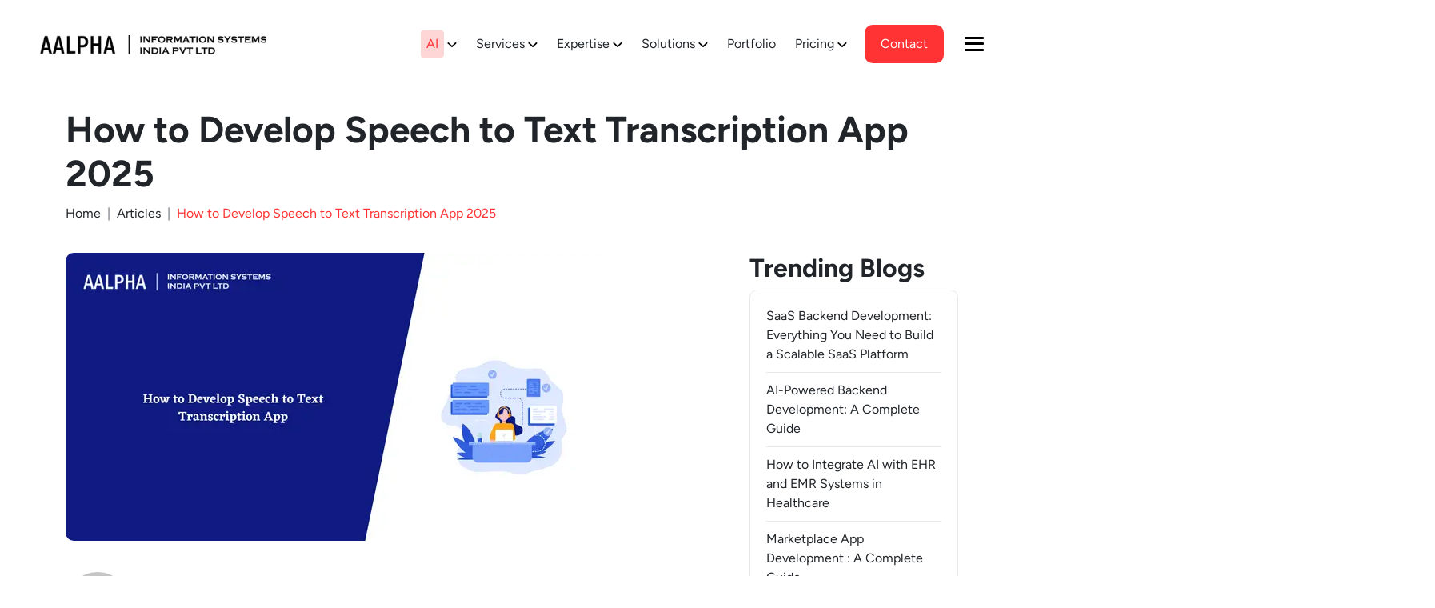

--- FILE ---
content_type: text/x-component
request_url: https://www.aalpha.net/articles/?_rsc=vbgo0
body_size: 60255
content:
1:"$Sreact.fragment"
a:I[7150,[],""]
2:T3d6fc,@charset "UTF-8";@font-face{font-family:Figtree;src:url(/_next/static/media/Figtree-BoldItalic.e6e37e10.woff2) format("woff2"),url(/_next/static/media/Figtree-BoldItalic.81c31b42.woff) format("woff");font-weight:700;font-style:italic;font-display:swap}@font-face{font-family:Figtree;src:url(/_next/static/media/Figtree-Medium.d700dcbd.woff2) format("woff2"),url(/_next/static/media/Figtree-Medium.cfdf2ffd.woff) format("woff");font-weight:500;font-style:normal;font-display:swap}@font-face{font-family:Figtree;src:url(/_next/static/media/Figtree-Italic.5ee69318.woff2) format("woff2"),url(/_next/static/media/Figtree-Italic.0f2585cf.woff) format("woff");font-weight:400;font-style:italic;font-display:swap}@font-face{font-family:Figtree;src:url(/_next/static/media/Figtree-MediumItalic.55a1c7c6.woff2) format("woff2"),url(/_next/static/media/Figtree-MediumItalic.d41ae959.woff) format("woff");font-weight:500;font-style:italic;font-display:swap}@font-face{font-family:Figtree;src:url(/_next/static/media/Figtree-Bold.d36dcd10.woff2) format("woff2"),url(/_next/static/media/Figtree-Bold.5153c20f.woff) format("woff");font-weight:700;font-style:normal;font-display:swap}@font-face{font-family:Figtree;src:url(/_next/static/media/Figtree-SemiBold.39974f71.woff2) format("woff2"),url(/_next/static/media/Figtree-SemiBold.3c9804d6.woff) format("woff");font-weight:600;font-style:normal;font-display:swap}@font-face{font-family:Figtree;src:url(/_next/static/media/Figtree-SemiBoldItalic.7371a96c.woff2) format("woff2"),url(/_next/static/media/Figtree-SemiBoldItalic.e444e0ca.woff) format("woff");font-weight:600;font-style:italic;font-display:swap}@font-face{font-family:Figtree;src:url(/_next/static/media/Figtree-Regular.f795e734.woff2) format("woff2"),url(/_next/static/media/Figtree-Regular.07d71a11.woff) format("woff");font-weight:400;font-style:normal;font-display:swap}@font-face{font-family:Figtree;src:url(/_next/static/media/Figtree-ExtraBold.3ce3c10d.woff2) format("woff2"),url(/_next/static/media/Figtree-ExtraBold.bdf77af2.woff) format("woff");font-weight:800;font-style:normal;font-display:swap}/*!
 * Bootstrap v5.0.2 (https://getbootstrap.com/)
 * Copyright 2011-2021 The Bootstrap Authors
 * Copyright 2011-2021 Twitter, Inc.
 * Licensed under MIT (https://github.com/twbs/bootstrap/blob/main/LICENSE)
 */:root{--bs-blue:#0d6efd;--bs-indigo:#6610f2;--bs-purple:#6f42c1;--bs-pink:#d63384;--bs-red:#dc3545;--bs-orange:#fd7e14;--bs-yellow:#ffc107;--bs-green:#198754;--bs-teal:#20c997;--bs-cyan:#0dcaf0;--bs-white:#fff;--bs-gray:#6c757d;--bs-gray-dark:#343a40;--bs-primary:#0d6efd;--bs-secondary:#6c757d;--bs-success:#198754;--bs-info:#0dcaf0;--bs-warning:#ffc107;--bs-danger:#dc3545;--bs-light:#f8f9fa;--bs-dark:#212529;--bs-font-sans-serif:system-ui,-apple-system,"Segoe UI",Roboto,"Helvetica Neue",Arial,"Noto Sans","Liberation Sans",sans-serif,"Apple Color Emoji","Segoe UI Emoji","Segoe UI Symbol","Noto Color Emoji";--bs-font-monospace:SFMono-Regular,Menlo,Monaco,Consolas,"Liberation Mono","Courier New",monospace;--bs-gradient:linear-gradient(180deg,rgba(255,255,255,0.15),rgba(255,255,255,0))}*,:after,:before{box-sizing:border-box}@media (prefers-reduced-motion:no-preference){:root{scroll-behavior:smooth}}body{font-family:var(--bs-font-sans-serif);font-size:1rem;line-height:1.5;color:#212529;background-color:#fff;-webkit-text-size-adjust:100%;-webkit-tap-highlight-color:transparent}hr{margin:1rem 0;color:inherit;background-color:currentColor;border:0;opacity:.25}hr:not([size]){height:1px}.h1,.h2,.h3,.h4,.h5,.h6,h1,h2,h3,h4,h5,h6{margin-top:0;margin-bottom:.5rem;font-weight:500;line-height:1.2}.h1,h1{font-size:calc(1.375rem + 1.5vw)}@media (min-width:1200px){.h1,h1{font-size:2.5rem}}.h2,h2{font-size:calc(1.325rem + .9vw)}@media (min-width:1200px){.h2,h2{font-size:2rem}}.h3,h3{font-size:calc(1.3rem + .6vw)}@media (min-width:1200px){.h3,h3{font-size:1.75rem}}.h4,h4{font-size:calc(1.275rem + .3vw)}@media (min-width:1200px){.h4,h4{font-size:1.5rem}}.h5,h5{font-size:1.25rem}.h6,h6{font-size:1rem}p{margin-top:0;margin-bottom:1rem}abbr[data-bs-original-title],abbr[title]{-webkit-text-decoration:underline dotted;text-decoration:underline dotted;cursor:help;-webkit-text-decoration-skip-ink:none;text-decoration-skip-ink:none}address{margin-bottom:1rem;font-style:normal;line-height:inherit}ol,ul{padding-left:2rem}dl,ol,ul{margin-top:0;margin-bottom:1rem}ol ol,ol ul,ul ol,ul ul{margin-bottom:0}dt{font-weight:700}dd{margin-bottom:.5rem;margin-left:0}blockquote{margin:0 0 1rem}b,strong{font-weight:bolder}.small,small{font-size:.875em}.mark,mark{padding:.2em;background-color:#fcf8e3}sub,sup{position:relative;font-size:.75em;line-height:0;vertical-align:baseline}sub{bottom:-.25em}sup{top:-.5em}a{color:#0d6efd;text-decoration:underline}a:hover{color:#0a58ca}a:not([href]):not([class]),a:not([href]):not([class]):hover{color:inherit;text-decoration:none}code,kbd,pre,samp{font-family:var(--bs-font-monospace);font-size:1em;direction:ltr;unicode-bidi:bidi-override}pre{display:block;margin-top:0;margin-bottom:1rem;overflow:auto;font-size:.875em}pre code{font-size:inherit;color:inherit;word-break:normal}code{font-size:.875em;color:#d63384;word-wrap:break-word}a>code{color:inherit}kbd{padding:.2rem .4rem;font-size:.875em;color:#fff;background-color:#212529;border-radius:.2rem}kbd kbd{padding:0;font-size:1em;font-weight:700}figure{margin:0 0 1rem}img,svg{vertical-align:middle}table{caption-side:bottom;border-collapse:collapse}caption{padding-top:.5rem;padding-bottom:.5rem;color:#6c757d;text-align:left}th{text-align:inherit;text-align:-webkit-match-parent}tbody,td,tfoot,th,thead,tr{border:0 solid;border-color:inherit}label{display:inline-block}button{border-radius:0}button:focus:not(:focus-visible){outline:0}button,input,optgroup,select,textarea{margin:0;font-family:inherit;font-size:inherit;line-height:inherit}button,select{text-transform:none}[role=button]{cursor:pointer}select{word-wrap:normal}select:disabled{opacity:1}[list]::-webkit-calendar-picker-indicator{display:none}[type=button],[type=reset],[type=submit],button{-webkit-appearance:button}[type=button]:not(:disabled),[type=reset]:not(:disabled),[type=submit]:not(:disabled),button:not(:disabled){cursor:pointer}::-moz-focus-inner{padding:0;border-style:none}textarea{resize:vertical}fieldset{min-width:0;padding:0;margin:0;border:0}legend{float:left;width:100%;padding:0;margin-bottom:.5rem;font-size:calc(1.275rem + .3vw);line-height:inherit}@media (min-width:1200px){legend{font-size:1.5rem}}legend+*{clear:left}::-webkit-datetime-edit-day-field,::-webkit-datetime-edit-fields-wrapper,::-webkit-datetime-edit-hour-field,::-webkit-datetime-edit-minute,::-webkit-datetime-edit-month-field,::-webkit-datetime-edit-text,::-webkit-datetime-edit-year-field{padding:0}::-webkit-inner-spin-button{height:auto}[type=search]{outline-offset:-2px;-webkit-appearance:textfield}::-webkit-search-decoration{-webkit-appearance:none}::-webkit-color-swatch-wrapper{padding:0}::file-selector-button{font:inherit}::-webkit-file-upload-button{font:inherit;-webkit-appearance:button}output{display:inline-block}iframe{border:0}summary{display:list-item;cursor:pointer}progress{vertical-align:baseline}[hidden]{display:none!important}.lead{font-size:1.25rem;font-weight:300}.display-1{font-size:calc(1.625rem + 4.5vw);font-weight:300;line-height:1.2}@media (min-width:1200px){.display-1{font-size:5rem}}.display-2{font-size:calc(1.575rem + 3.9vw);font-weight:300;line-height:1.2}@media (min-width:1200px){.display-2{font-size:4.5rem}}.display-3{font-size:calc(1.525rem + 3.3vw);font-weight:300;line-height:1.2}@media (min-width:1200px){.display-3{font-size:4rem}}.display-4{font-size:calc(1.475rem + 2.7vw);font-weight:300;line-height:1.2}@media (min-width:1200px){.display-4{font-size:3.5rem}}.display-5{font-size:calc(1.425rem + 2.1vw);font-weight:300;line-height:1.2}@media (min-width:1200px){.display-5{font-size:3rem}}.display-6{font-size:calc(1.375rem + 1.5vw);font-weight:300;line-height:1.2}@media (min-width:1200px){.display-6{font-size:2.5rem}}.list-inline,.list-unstyled{padding-left:0;list-style:none}.list-inline-item{display:inline-block}.list-inline-item:not(:last-child){margin-right:.5rem}.initialism{font-size:.875em;text-transform:uppercase}.blockquote{margin-bottom:1rem;font-size:1.25rem}.blockquote>:last-child{margin-bottom:0}.blockquote-footer{margin-top:-1rem;margin-bottom:1rem;font-size:.875em;color:#6c757d}.blockquote-footer:before{content:"â€”Â "}.img-fluid,.img-thumbnail{max-width:100%;height:auto}.img-thumbnail{padding:.25rem;background-color:#fff;border:1px solid #dee2e6;border-radius:.25rem}.figure{display:inline-block}.figure-img{margin-bottom:.5rem;line-height:1}.figure-caption{font-size:.875em;color:#6c757d}.container,.container-fluid,.container-lg,.container-md,.container-sm,.container-xl,.container-xxl{width:100%;padding-right:var(--bs-gutter-x,.75rem);padding-left:var(--bs-gutter-x,.75rem);margin-right:auto;margin-left:auto}@media (min-width:576px){.container,.container-sm{max-width:540px}}@media (min-width:768px){.container,.container-md,.container-sm{max-width:720px}}@media (min-width:992px){.container,.container-lg,.container-md,.container-sm{max-width:960px}}@media (min-width:1200px){.container,.container-lg,.container-md,.container-sm,.container-xl{max-width:1140px}}@media (min-width:1400px){.container,.container-lg,.container-md,.container-sm,.container-xl,.container-xxl{max-width:1320px}}.row{--bs-gutter-x:1.5rem;--bs-gutter-y:0;display:flex;flex-wrap:wrap;margin-top:calc(var(--bs-gutter-y) * -1);margin-right:calc(var(--bs-gutter-x) * -.5);margin-left:calc(var(--bs-gutter-x) * -.5)}.row>*{flex-shrink:0;width:100%;max-width:100%;padding-right:calc(var(--bs-gutter-x) * .5);padding-left:calc(var(--bs-gutter-x) * .5);margin-top:var(--bs-gutter-y)}.col{flex:1 0}.row-cols-auto>*{flex:0 0 auto;width:auto}.row-cols-1>*{flex:0 0 auto;width:100%}.row-cols-2>*{flex:0 0 auto;width:50%}.row-cols-3>*{flex:0 0 auto;width:33.3333333333%}.row-cols-4>*{flex:0 0 auto;width:25%}.row-cols-5>*{flex:0 0 auto;width:20%}.row-cols-6>*{flex:0 0 auto;width:16.6666666667%}@media (min-width:576px){.col-sm{flex:1 0}.row-cols-sm-auto>*{flex:0 0 auto;width:auto}.row-cols-sm-1>*{flex:0 0 auto;width:100%}.row-cols-sm-2>*{flex:0 0 auto;width:50%}.row-cols-sm-3>*{flex:0 0 auto;width:33.3333333333%}.row-cols-sm-4>*{flex:0 0 auto;width:25%}.row-cols-sm-5>*{flex:0 0 auto;width:20%}.row-cols-sm-6>*{flex:0 0 auto;width:16.6666666667%}}@media (min-width:768px){.col-md{flex:1 0}.row-cols-md-auto>*{flex:0 0 auto;width:auto}.row-cols-md-1>*{flex:0 0 auto;width:100%}.row-cols-md-2>*{flex:0 0 auto;width:50%}.row-cols-md-3>*{flex:0 0 auto;width:33.3333333333%}.row-cols-md-4>*{flex:0 0 auto;width:25%}.row-cols-md-5>*{flex:0 0 auto;width:20%}.row-cols-md-6>*{flex:0 0 auto;width:16.6666666667%}}@media (min-width:992px){.col-lg{flex:1 0}.row-cols-lg-auto>*{flex:0 0 auto;width:auto}.row-cols-lg-1>*{flex:0 0 auto;width:100%}.row-cols-lg-2>*{flex:0 0 auto;width:50%}.row-cols-lg-3>*{flex:0 0 auto;width:33.3333333333%}.row-cols-lg-4>*{flex:0 0 auto;width:25%}.row-cols-lg-5>*{flex:0 0 auto;width:20%}.row-cols-lg-6>*{flex:0 0 auto;width:16.6666666667%}}@media (min-width:1200px){.col-xl{flex:1 0}.row-cols-xl-auto>*{flex:0 0 auto;width:auto}.row-cols-xl-1>*{flex:0 0 auto;width:100%}.row-cols-xl-2>*{flex:0 0 auto;width:50%}.row-cols-xl-3>*{flex:0 0 auto;width:33.3333333333%}.row-cols-xl-4>*{flex:0 0 auto;width:25%}.row-cols-xl-5>*{flex:0 0 auto;width:20%}.row-cols-xl-6>*{flex:0 0 auto;width:16.6666666667%}}@media (min-width:1400px){.col-xxl{flex:1 0}.row-cols-xxl-auto>*{flex:0 0 auto;width:auto}.row-cols-xxl-1>*{flex:0 0 auto;width:100%}.row-cols-xxl-2>*{flex:0 0 auto;width:50%}.row-cols-xxl-3>*{flex:0 0 auto;width:33.3333333333%}.row-cols-xxl-4>*{flex:0 0 auto;width:25%}.row-cols-xxl-5>*{flex:0 0 auto;width:20%}.row-cols-xxl-6>*{flex:0 0 auto;width:16.6666666667%}}.col-auto{flex:0 0 auto;width:auto}.col-1{flex:0 0 auto;width:8.33333333%}.col-2{flex:0 0 auto;width:16.66666667%}.col-3{flex:0 0 auto;width:25%}.col-4{flex:0 0 auto;width:33.33333333%}.col-5{flex:0 0 auto;width:41.66666667%}.col-6{flex:0 0 auto;width:50%}.col-7{flex:0 0 auto;width:58.33333333%}.col-8{flex:0 0 auto;width:66.66666667%}.col-9{flex:0 0 auto;width:75%}.col-10{flex:0 0 auto;width:83.33333333%}.col-11{flex:0 0 auto;width:91.66666667%}.col-12{flex:0 0 auto;width:100%}.offset-1{margin-left:8.33333333%}.offset-2{margin-left:16.66666667%}.offset-3{margin-left:25%}.offset-4{margin-left:33.33333333%}.offset-5{margin-left:41.66666667%}.offset-6{margin-left:50%}.offset-7{margin-left:58.33333333%}.offset-8{margin-left:66.66666667%}.offset-9{margin-left:75%}.offset-10{margin-left:83.33333333%}.offset-11{margin-left:91.66666667%}.g-0,.gx-0{--bs-gutter-x:0}.g-0,.gy-0{--bs-gutter-y:0}.g-1,.gx-1{--bs-gutter-x:0.25rem}.g-1,.gy-1{--bs-gutter-y:0.25rem}.g-2,.gx-2{--bs-gutter-x:0.5rem}.g-2,.gy-2{--bs-gutter-y:0.5rem}.g-3,.gx-3{--bs-gutter-x:1rem}.g-3,.gy-3{--bs-gutter-y:1rem}.g-4,.gx-4{--bs-gutter-x:1.5rem}.g-4,.gy-4{--bs-gutter-y:1.5rem}.g-5,.gx-5{--bs-gutter-x:3rem}.g-5,.gy-5{--bs-gutter-y:3rem}@media (min-width:576px){.col-sm-auto{flex:0 0 auto;width:auto}.col-sm-1{flex:0 0 auto;width:8.33333333%}.col-sm-2{flex:0 0 auto;width:16.66666667%}.col-sm-3{flex:0 0 auto;width:25%}.col-sm-4{flex:0 0 auto;width:33.33333333%}.col-sm-5{flex:0 0 auto;width:41.66666667%}.col-sm-6{flex:0 0 auto;width:50%}.col-sm-7{flex:0 0 auto;width:58.33333333%}.col-sm-8{flex:0 0 auto;width:66.66666667%}.col-sm-9{flex:0 0 auto;width:75%}.col-sm-10{flex:0 0 auto;width:83.33333333%}.col-sm-11{flex:0 0 auto;width:91.66666667%}.col-sm-12{flex:0 0 auto;width:100%}.offset-sm-0{margin-left:0}.offset-sm-1{margin-left:8.33333333%}.offset-sm-2{margin-left:16.66666667%}.offset-sm-3{margin-left:25%}.offset-sm-4{margin-left:33.33333333%}.offset-sm-5{margin-left:41.66666667%}.offset-sm-6{margin-left:50%}.offset-sm-7{margin-left:58.33333333%}.offset-sm-8{margin-left:66.66666667%}.offset-sm-9{margin-left:75%}.offset-sm-10{margin-left:83.33333333%}.offset-sm-11{margin-left:91.66666667%}.g-sm-0,.gx-sm-0{--bs-gutter-x:0}.g-sm-0,.gy-sm-0{--bs-gutter-y:0}.g-sm-1,.gx-sm-1{--bs-gutter-x:0.25rem}.g-sm-1,.gy-sm-1{--bs-gutter-y:0.25rem}.g-sm-2,.gx-sm-2{--bs-gutter-x:0.5rem}.g-sm-2,.gy-sm-2{--bs-gutter-y:0.5rem}.g-sm-3,.gx-sm-3{--bs-gutter-x:1rem}.g-sm-3,.gy-sm-3{--bs-gutter-y:1rem}.g-sm-4,.gx-sm-4{--bs-gutter-x:1.5rem}.g-sm-4,.gy-sm-4{--bs-gutter-y:1.5rem}.g-sm-5,.gx-sm-5{--bs-gutter-x:3rem}.g-sm-5,.gy-sm-5{--bs-gutter-y:3rem}}@media (min-width:768px){.col-md-auto{flex:0 0 auto;width:auto}.col-md-1{flex:0 0 auto;width:8.33333333%}.col-md-2{flex:0 0 auto;width:16.66666667%}.col-md-3{flex:0 0 auto;width:25%}.col-md-4{flex:0 0 auto;width:33.33333333%}.col-md-5{flex:0 0 auto;width:41.66666667%}.col-md-6{flex:0 0 auto;width:50%}.col-md-7{flex:0 0 auto;width:58.33333333%}.col-md-8{flex:0 0 auto;width:66.66666667%}.col-md-9{flex:0 0 auto;width:75%}.col-md-10{flex:0 0 auto;width:83.33333333%}.col-md-11{flex:0 0 auto;width:91.66666667%}.col-md-12{flex:0 0 auto;width:100%}.offset-md-0{margin-left:0}.offset-md-1{margin-left:8.33333333%}.offset-md-2{margin-left:16.66666667%}.offset-md-3{margin-left:25%}.offset-md-4{margin-left:33.33333333%}.offset-md-5{margin-left:41.66666667%}.offset-md-6{margin-left:50%}.offset-md-7{margin-left:58.33333333%}.offset-md-8{margin-left:66.66666667%}.offset-md-9{margin-left:75%}.offset-md-10{margin-left:83.33333333%}.offset-md-11{margin-left:91.66666667%}.g-md-0,.gx-md-0{--bs-gutter-x:0}.g-md-0,.gy-md-0{--bs-gutter-y:0}.g-md-1,.gx-md-1{--bs-gutter-x:0.25rem}.g-md-1,.gy-md-1{--bs-gutter-y:0.25rem}.g-md-2,.gx-md-2{--bs-gutter-x:0.5rem}.g-md-2,.gy-md-2{--bs-gutter-y:0.5rem}.g-md-3,.gx-md-3{--bs-gutter-x:1rem}.g-md-3,.gy-md-3{--bs-gutter-y:1rem}.g-md-4,.gx-md-4{--bs-gutter-x:1.5rem}.g-md-4,.gy-md-4{--bs-gutter-y:1.5rem}.g-md-5,.gx-md-5{--bs-gutter-x:3rem}.g-md-5,.gy-md-5{--bs-gutter-y:3rem}}@media (min-width:992px){.col-lg-auto{flex:0 0 auto;width:auto}.col-lg-1{flex:0 0 auto;width:8.33333333%}.col-lg-2{flex:0 0 auto;width:16.66666667%}.col-lg-3{flex:0 0 auto;width:25%}.col-lg-4{flex:0 0 auto;width:33.33333333%}.col-lg-5{flex:0 0 auto;width:41.66666667%}.col-lg-6{flex:0 0 auto;width:50%}.col-lg-7{flex:0 0 auto;width:58.33333333%}.col-lg-8{flex:0 0 auto;width:66.66666667%}.col-lg-9{flex:0 0 auto;width:75%}.col-lg-10{flex:0 0 auto;width:83.33333333%}.col-lg-11{flex:0 0 auto;width:91.66666667%}.col-lg-12{flex:0 0 auto;width:100%}.offset-lg-0{margin-left:0}.offset-lg-1{margin-left:8.33333333%}.offset-lg-2{margin-left:16.66666667%}.offset-lg-3{margin-left:25%}.offset-lg-4{margin-left:33.33333333%}.offset-lg-5{margin-left:41.66666667%}.offset-lg-6{margin-left:50%}.offset-lg-7{margin-left:58.33333333%}.offset-lg-8{margin-left:66.66666667%}.offset-lg-9{margin-left:75%}.offset-lg-10{margin-left:83.33333333%}.offset-lg-11{margin-left:91.66666667%}.g-lg-0,.gx-lg-0{--bs-gutter-x:0}.g-lg-0,.gy-lg-0{--bs-gutter-y:0}.g-lg-1,.gx-lg-1{--bs-gutter-x:0.25rem}.g-lg-1,.gy-lg-1{--bs-gutter-y:0.25rem}.g-lg-2,.gx-lg-2{--bs-gutter-x:0.5rem}.g-lg-2,.gy-lg-2{--bs-gutter-y:0.5rem}.g-lg-3,.gx-lg-3{--bs-gutter-x:1rem}.g-lg-3,.gy-lg-3{--bs-gutter-y:1rem}.g-lg-4,.gx-lg-4{--bs-gutter-x:1.5rem}.g-lg-4,.gy-lg-4{--bs-gutter-y:1.5rem}.g-lg-5,.gx-lg-5{--bs-gutter-x:3rem}.g-lg-5,.gy-lg-5{--bs-gutter-y:3rem}}@media (min-width:1200px){.col-xl-auto{flex:0 0 auto;width:auto}.col-xl-1{flex:0 0 auto;width:8.33333333%}.col-xl-2{flex:0 0 auto;width:16.66666667%}.col-xl-3{flex:0 0 auto;width:25%}.col-xl-4{flex:0 0 auto;width:33.33333333%}.col-xl-5{flex:0 0 auto;width:41.66666667%}.col-xl-6{flex:0 0 auto;width:50%}.col-xl-7{flex:0 0 auto;width:58.33333333%}.col-xl-8{flex:0 0 auto;width:66.66666667%}.col-xl-9{flex:0 0 auto;width:75%}.col-xl-10{flex:0 0 auto;width:83.33333333%}.col-xl-11{flex:0 0 auto;width:91.66666667%}.col-xl-12{flex:0 0 auto;width:100%}.offset-xl-0{margin-left:0}.offset-xl-1{margin-left:8.33333333%}.offset-xl-2{margin-left:16.66666667%}.offset-xl-3{margin-left:25%}.offset-xl-4{margin-left:33.33333333%}.offset-xl-5{margin-left:41.66666667%}.offset-xl-6{margin-left:50%}.offset-xl-7{margin-left:58.33333333%}.offset-xl-8{margin-left:66.66666667%}.offset-xl-9{margin-left:75%}.offset-xl-10{margin-left:83.33333333%}.offset-xl-11{margin-left:91.66666667%}.g-xl-0,.gx-xl-0{--bs-gutter-x:0}.g-xl-0,.gy-xl-0{--bs-gutter-y:0}.g-xl-1,.gx-xl-1{--bs-gutter-x:0.25rem}.g-xl-1,.gy-xl-1{--bs-gutter-y:0.25rem}.g-xl-2,.gx-xl-2{--bs-gutter-x:0.5rem}.g-xl-2,.gy-xl-2{--bs-gutter-y:0.5rem}.g-xl-3,.gx-xl-3{--bs-gutter-x:1rem}.g-xl-3,.gy-xl-3{--bs-gutter-y:1rem}.g-xl-4,.gx-xl-4{--bs-gutter-x:1.5rem}.g-xl-4,.gy-xl-4{--bs-gutter-y:1.5rem}.g-xl-5,.gx-xl-5{--bs-gutter-x:3rem}.g-xl-5,.gy-xl-5{--bs-gutter-y:3rem}}@media (min-width:1400px){.col-xxl-auto{flex:0 0 auto;width:auto}.col-xxl-1{flex:0 0 auto;width:8.33333333%}.col-xxl-2{flex:0 0 auto;width:16.66666667%}.col-xxl-3{flex:0 0 auto;width:25%}.col-xxl-4{flex:0 0 auto;width:33.33333333%}.col-xxl-5{flex:0 0 auto;width:41.66666667%}.col-xxl-6{flex:0 0 auto;width:50%}.col-xxl-7{flex:0 0 auto;width:58.33333333%}.col-xxl-8{flex:0 0 auto;width:66.66666667%}.col-xxl-9{flex:0 0 auto;width:75%}.col-xxl-10{flex:0 0 auto;width:83.33333333%}.col-xxl-11{flex:0 0 auto;width:91.66666667%}.col-xxl-12{flex:0 0 auto;width:100%}.offset-xxl-0{margin-left:0}.offset-xxl-1{margin-left:8.33333333%}.offset-xxl-2{margin-left:16.66666667%}.offset-xxl-3{margin-left:25%}.offset-xxl-4{margin-left:33.33333333%}.offset-xxl-5{margin-left:41.66666667%}.offset-xxl-6{margin-left:50%}.offset-xxl-7{margin-left:58.33333333%}.offset-xxl-8{margin-left:66.66666667%}.offset-xxl-9{margin-left:75%}.offset-xxl-10{margin-left:83.33333333%}.offset-xxl-11{margin-left:91.66666667%}.g-xxl-0,.gx-xxl-0{--bs-gutter-x:0}.g-xxl-0,.gy-xxl-0{--bs-gutter-y:0}.g-xxl-1,.gx-xxl-1{--bs-gutter-x:0.25rem}.g-xxl-1,.gy-xxl-1{--bs-gutter-y:0.25rem}.g-xxl-2,.gx-xxl-2{--bs-gutter-x:0.5rem}.g-xxl-2,.gy-xxl-2{--bs-gutter-y:0.5rem}.g-xxl-3,.gx-xxl-3{--bs-gutter-x:1rem}.g-xxl-3,.gy-xxl-3{--bs-gutter-y:1rem}.g-xxl-4,.gx-xxl-4{--bs-gutter-x:1.5rem}.g-xxl-4,.gy-xxl-4{--bs-gutter-y:1.5rem}.g-xxl-5,.gx-xxl-5{--bs-gutter-x:3rem}.g-xxl-5,.gy-xxl-5{--bs-gutter-y:3rem}}.table{--bs-table-bg:transparent;--bs-table-accent-bg:transparent;--bs-table-striped-color:#212529;--bs-table-striped-bg:rgba(0,0,0,0.05);--bs-table-active-color:#212529;--bs-table-active-bg:rgba(0,0,0,0.1);--bs-table-hover-color:#212529;--bs-table-hover-bg:rgba(0,0,0,0.075);width:100%;margin-bottom:1rem;color:#212529;vertical-align:top;border-color:#dee2e6}.table>:not(caption)>*>*{padding:.5rem;background-color:var(--bs-table-bg);border-bottom-width:1px;box-shadow:inset 0 0 0 9999px var(--bs-table-accent-bg)}.table>tbody{vertical-align:inherit}.table>thead{vertical-align:bottom}.table>:not(:last-child)>:last-child>*{border-bottom-color:currentColor}.caption-top{caption-side:top}.table-sm>:not(caption)>*>*{padding:.25rem}.table-bordered>:not(caption)>*{border-width:1px 0}.table-bordered>:not(caption)>*>*{border-width:0 1px}.table-borderless>:not(caption)>*>*{border-bottom-width:0}.table-striped>tbody>tr:nth-of-type(odd){--bs-table-accent-bg:var(--bs-table-striped-bg);color:var(--bs-table-striped-color)}.table-active{--bs-table-accent-bg:var(--bs-table-active-bg);color:var(--bs-table-active-color)}.table-hover>tbody>tr:hover{--bs-table-accent-bg:var(--bs-table-hover-bg);color:var(--bs-table-hover-color)}.table-primary{--bs-table-bg:#cfe2ff;--bs-table-striped-bg:#c5d7f2;--bs-table-striped-color:#000;--bs-table-active-bg:#bacbe6;--bs-table-active-color:#000;--bs-table-hover-bg:#bfd1ec;--bs-table-hover-color:#000;color:#000;border-color:#bacbe6}.table-secondary{--bs-table-bg:#e2e3e5;--bs-table-striped-bg:#d7d8da;--bs-table-striped-color:#000;--bs-table-active-bg:#cbccce;--bs-table-active-color:#000;--bs-table-hover-bg:#d1d2d4;--bs-table-hover-color:#000;color:#000;border-color:#cbccce}.table-success{--bs-table-bg:#d1e7dd;--bs-table-striped-bg:#c7dbd2;--bs-table-striped-color:#000;--bs-table-active-bg:#bcd0c7;--bs-table-active-color:#000;--bs-table-hover-bg:#c1d6cc;--bs-table-hover-color:#000;color:#000;border-color:#bcd0c7}.table-info{--bs-table-bg:#cff4fc;--bs-table-striped-bg:#c5e8ef;--bs-table-striped-color:#000;--bs-table-active-bg:#badce3;--bs-table-active-color:#000;--bs-table-hover-bg:#bfe2e9;--bs-table-hover-color:#000;color:#000;border-color:#badce3}.table-warning{--bs-table-bg:#fff3cd;--bs-table-striped-bg:#f2e7c3;--bs-table-striped-color:#000;--bs-table-active-bg:#e6dbb9;--bs-table-active-color:#000;--bs-table-hover-bg:#ece1be;--bs-table-hover-color:#000;color:#000;border-color:#e6dbb9}.table-danger{--bs-table-bg:#f8d7da;--bs-table-striped-bg:#eccccf;--bs-table-striped-color:#000;--bs-table-active-bg:#dfc2c4;--bs-table-active-color:#000;--bs-table-hover-bg:#e5c7ca;--bs-table-hover-color:#000;color:#000;border-color:#dfc2c4}.table-light{--bs-table-bg:#f8f9fa;--bs-table-striped-bg:#ecedee;--bs-table-striped-color:#000;--bs-table-active-bg:#dfe0e1;--bs-table-active-color:#000;--bs-table-hover-bg:#e5e6e7;--bs-table-hover-color:#000;color:#000;border-color:#dfe0e1}.table-dark{--bs-table-bg:#212529;--bs-table-striped-bg:#2c3034;--bs-table-striped-color:#fff;--bs-table-active-bg:#373b3e;--bs-table-active-color:#fff;--bs-table-hover-bg:#323539;--bs-table-hover-color:#fff;color:#fff;border-color:#373b3e}.table-responsive{overflow-x:auto;-webkit-overflow-scrolling:touch}@media (max-width:575.98px){.table-responsive-sm{overflow-x:auto;-webkit-overflow-scrolling:touch}}@media (max-width:767.98px){.table-responsive-md{overflow-x:auto;-webkit-overflow-scrolling:touch}}@media (max-width:991.98px){.table-responsive-lg{overflow-x:auto;-webkit-overflow-scrolling:touch}}@media (max-width:1199.98px){.table-responsive-xl{overflow-x:auto;-webkit-overflow-scrolling:touch}}@media (max-width:1399.98px){.table-responsive-xxl{overflow-x:auto;-webkit-overflow-scrolling:touch}}.form-label{margin-bottom:.5rem}.col-form-label{padding-top:calc(.375rem + 1px);padding-bottom:calc(.375rem + 1px);margin-bottom:0;font-size:inherit;line-height:1.5}.col-form-label-lg{padding-top:calc(.5rem + 1px);padding-bottom:calc(.5rem + 1px);font-size:1.25rem}.col-form-label-sm{padding-top:calc(.25rem + 1px);padding-bottom:calc(.25rem + 1px);font-size:.875rem}.form-text{margin-top:.25rem;font-size:.875em;color:#6c757d}.form-control{display:block;width:100%;padding:.375rem .75rem;font-size:1rem;font-weight:400;line-height:1.5;color:#212529;background-color:#fff;background-clip:padding-box;border:1px solid #ced4da;-webkit-appearance:none;-moz-appearance:none;appearance:none;border-radius:.25rem;transition:border-color .15s ease-in-out,box-shadow .15s ease-in-out}@media (prefers-reduced-motion:reduce){.form-control{transition:none}}.form-control[type=file]{overflow:hidden}.form-control[type=file]:not(:disabled):not([readonly]){cursor:pointer}.form-control:focus{color:#212529;background-color:#fff;border-color:#86b7fe;outline:0;box-shadow:0 0 0 .25rem rgba(13,110,253,.25)}.form-control::-webkit-date-and-time-value{height:1.5em}.form-control::placeholder{color:#6c757d;opacity:1}.form-control:disabled,.form-control[readonly]{background-color:#e9ecef;opacity:1}.form-control::file-selector-button{padding:.375rem .75rem;margin:-.375rem -.75rem;-webkit-margin-end:.75rem;margin-inline-end:.75rem;color:#212529;background-color:#e9ecef;pointer-events:none;border:0 solid;border-color:inherit;border-inline-end-width:1px;border-radius:0;transition:color .15s ease-in-out,background-color .15s ease-in-out,border-color .15s ease-in-out,box-shadow .15s ease-in-out}@media (prefers-reduced-motion:reduce){.form-control::-webkit-file-upload-button{-webkit-transition:none;transition:none}.form-control::file-selector-button{transition:none}}.form-control:hover:not(:disabled):not([readonly])::file-selector-button{background-color:#dde0e3}.form-control::-webkit-file-upload-button{padding:.375rem .75rem;margin:-.375rem -.75rem;-webkit-margin-end:.75rem;margin-inline-end:.75rem;color:#212529;background-color:#e9ecef;pointer-events:none;border:0 solid;border-color:inherit;border-inline-end-width:1px;border-radius:0;-webkit-transition:color .15s ease-in-out,background-color .15s ease-in-out,border-color .15s ease-in-out,box-shadow .15s ease-in-out;transition:color .15s ease-in-out,background-color .15s ease-in-out,border-color .15s ease-in-out,box-shadow .15s ease-in-out}@media (prefers-reduced-motion:reduce){.form-control::-webkit-file-upload-button{-webkit-transition:none;transition:none}}.form-control:hover:not(:disabled):not([readonly])::-webkit-file-upload-button{background-color:#dde0e3}.form-control-plaintext{display:block;width:100%;padding:.375rem 0;margin-bottom:0;line-height:1.5;color:#212529;background-color:transparent;border:solid transparent;border-width:1px 0}.form-control-plaintext.form-control-lg,.form-control-plaintext.form-control-sm{padding-right:0;padding-left:0}.form-control-sm{min-height:calc(1.5em + (.5rem + 2px));padding:.25rem .5rem;font-size:.875rem;border-radius:.2rem}.form-control-sm::file-selector-button{padding:.25rem .5rem;margin:-.25rem -.5rem;-webkit-margin-end:.5rem;margin-inline-end:.5rem}.form-control-sm::-webkit-file-upload-button{padding:.25rem .5rem;margin:-.25rem -.5rem;-webkit-margin-end:.5rem;margin-inline-end:.5rem}.form-control-lg{min-height:calc(1.5em + (1rem + 2px));padding:.5rem 1rem;font-size:1.25rem;border-radius:.3rem}.form-control-lg::file-selector-button{padding:.5rem 1rem;margin:-.5rem -1rem;-webkit-margin-end:1rem;margin-inline-end:1rem}.form-control-lg::-webkit-file-upload-button{padding:.5rem 1rem;margin:-.5rem -1rem;-webkit-margin-end:1rem;margin-inline-end:1rem}textarea.form-control{min-height:calc(1.5em + (.75rem + 2px))}textarea.form-control-sm{min-height:calc(1.5em + (.5rem + 2px))}textarea.form-control-lg{min-height:calc(1.5em + (1rem + 2px))}.form-control-color{max-width:3rem;height:auto;padding:.375rem}.form-control-color:not(:disabled):not([readonly]){cursor:pointer}.form-control-color::-moz-color-swatch{height:1.5em;border-radius:.25rem}.form-control-color::-webkit-color-swatch{height:1.5em;border-radius:.25rem}.form-select{display:block;width:100%;padding:.375rem 2.25rem .375rem .75rem;-moz-padding-start:calc(.75rem - 3px);font-size:1rem;font-weight:400;line-height:1.5;color:#212529;background-color:#fff;background-image:url("data:image/svg+xml,%3csvg xmlns='http://www.w3.org/2000/svg' viewBox='0 0 16 16'%3e%3cpath fill='none' stroke='%23343a40' stroke-linecap='round' stroke-linejoin='round' stroke-width='2' d='M2 5l6 6 6-6'/%3e%3c/svg%3e");background-repeat:no-repeat;background-position:right .75rem center;background-size:16px 12px;border:1px solid #ced4da;border-radius:.25rem;transition:border-color .15s ease-in-out,box-shadow .15s ease-in-out;-webkit-appearance:none;-moz-appearance:none;appearance:none}@media (prefers-reduced-motion:reduce){.form-select{transition:none}}.form-select:focus{border-color:#86b7fe;outline:0;box-shadow:0 0 0 .25rem rgba(13,110,253,.25)}.form-select[multiple],.form-select[size]:not([size="1"]){padding-right:.75rem;background-image:none}.form-select:disabled{background-color:#e9ecef}.form-select:-moz-focusring{color:transparent;text-shadow:0 0 0 #212529}.form-select-sm{padding-top:.25rem;padding-bottom:.25rem;padding-left:.5rem;font-size:.875rem}.form-select-lg{padding-top:.5rem;padding-bottom:.5rem;padding-left:1rem;font-size:1.25rem}.form-check{display:block;min-height:1.5rem;padding-left:1.5em;margin-bottom:.125rem}.form-check .form-check-input{float:left;margin-left:-1.5em}.form-check-input{width:1em;height:1em;margin-top:.25em;vertical-align:top;background-color:#fff;background-repeat:no-repeat;background-position:50%;background-size:contain;border:1px solid rgba(0,0,0,.25);-webkit-appearance:none;-moz-appearance:none;appearance:none;-webkit-print-color-adjust:exact;color-adjust:exact}.form-check-input[type=checkbox]{border-radius:.25em}.form-check-input[type=radio]{border-radius:50%}.form-check-input:active{filter:brightness(90%)}.form-check-input:focus{border-color:#86b7fe;outline:0;box-shadow:0 0 0 .25rem rgba(13,110,253,.25)}.form-check-input:checked{background-color:#0d6efd;border-color:#0d6efd}.form-check-input:checked[type=checkbox]{background-image:url("data:image/svg+xml,%3csvg xmlns='http://www.w3.org/2000/svg' viewBox='0 0 20 20'%3e%3cpath fill='none' stroke='%23fff' stroke-linecap='round' stroke-linejoin='round' stroke-width='3' d='M6 10l3 3l6-6'/%3e%3c/svg%3e")}.form-check-input:checked[type=radio]{background-image:url("data:image/svg+xml,%3csvg xmlns='http://www.w3.org/2000/svg' viewBox='-4 -4 8 8'%3e%3ccircle r='2' fill='%23fff'/%3e%3c/svg%3e")}.form-check-input[type=checkbox]:indeterminate{background-color:#0d6efd;border-color:#0d6efd;background-image:url("data:image/svg+xml,%3csvg xmlns='http://www.w3.org/2000/svg' viewBox='0 0 20 20'%3e%3cpath fill='none' stroke='%23fff' stroke-linecap='round' stroke-linejoin='round' stroke-width='3' d='M6 10h8'/%3e%3c/svg%3e")}.form-check-input:disabled{pointer-events:none;filter:none;opacity:.5}.form-check-input:disabled~.form-check-label,.form-check-input[disabled]~.form-check-label{opacity:.5}.form-switch{padding-left:2.5em}.form-switch .form-check-input{width:2em;margin-left:-2.5em;background-image:url("data:image/svg+xml,%3csvg xmlns='http://www.w3.org/2000/svg' viewBox='-4 -4 8 8'%3e%3ccircle r='3' fill='rgba%280, 0, 0, 0.25%29'/%3e%3c/svg%3e");background-position:0;border-radius:2em;transition:background-position .15s ease-in-out}@media (prefers-reduced-motion:reduce){.form-switch .form-check-input{transition:none}}.form-switch .form-check-input:focus{background-image:url("data:image/svg+xml,%3csvg xmlns='http://www.w3.org/2000/svg' viewBox='-4 -4 8 8'%3e%3ccircle r='3' fill='%2386b7fe'/%3e%3c/svg%3e")}.form-switch .form-check-input:checked{background-position:100%;background-image:url("data:image/svg+xml,%3csvg xmlns='http://www.w3.org/2000/svg' viewBox='-4 -4 8 8'%3e%3ccircle r='3' fill='%23fff'/%3e%3c/svg%3e")}.form-check-inline{display:inline-block;margin-right:1rem}.btn-check{position:absolute;clip:rect(0,0,0,0);pointer-events:none}.btn-check:disabled+.btn,.btn-check[disabled]+.btn{pointer-events:none;filter:none;opacity:.65}.form-range{width:100%;height:1.5rem;padding:0;background-color:transparent;-webkit-appearance:none;-moz-appearance:none;appearance:none}.form-range:focus{outline:0}.form-range:focus::-webkit-slider-thumb{box-shadow:0 0 0 1px #fff,0 0 0 .25rem rgba(13,110,253,.25)}.form-range:focus::-moz-range-thumb{box-shadow:0 0 0 1px #fff,0 0 0 .25rem rgba(13,110,253,.25)}.form-range::-moz-focus-outer{border:0}.form-range::-webkit-slider-thumb{width:1rem;height:1rem;margin-top:-.25rem;background-color:#0d6efd;border:0;border-radius:1rem;-webkit-transition:background-color .15s ease-in-out,border-color .15s ease-in-out,box-shadow .15s ease-in-out;transition:background-color .15s ease-in-out,border-color .15s ease-in-out,box-shadow .15s ease-in-out;-webkit-appearance:none;appearance:none}@media (prefers-reduced-motion:reduce){.form-range::-webkit-slider-thumb{-webkit-transition:none;transition:none}}.form-range::-webkit-slider-thumb:active{background-color:#b6d4fe}.form-range::-webkit-slider-runnable-track{width:100%;height:.5rem;color:transparent;cursor:pointer;background-color:#dee2e6;border-color:transparent;border-radius:1rem}.form-range::-moz-range-thumb{width:1rem;height:1rem;background-color:#0d6efd;border:0;border-radius:1rem;-moz-transition:background-color .15s ease-in-out,border-color .15s ease-in-out,box-shadow .15s ease-in-out;transition:background-color .15s ease-in-out,border-color .15s ease-in-out,box-shadow .15s ease-in-out;-moz-appearance:none;appearance:none}@media (prefers-reduced-motion:reduce){.form-range::-moz-range-thumb{-moz-transition:none;transition:none}}.form-range::-moz-range-thumb:active{background-color:#b6d4fe}.form-range::-moz-range-track{width:100%;height:.5rem;color:transparent;cursor:pointer;background-color:#dee2e6;border-color:transparent;border-radius:1rem}.form-range:disabled{pointer-events:none}.form-range:disabled::-webkit-slider-thumb{background-color:#adb5bd}.form-range:disabled::-moz-range-thumb{background-color:#adb5bd}.form-floating{position:relative}.form-floating>.form-control,.form-floating>.form-select{height:calc(3.5rem + 2px);line-height:1.25}.form-floating>label{position:absolute;top:0;left:0;height:100%;padding:1rem .75rem;pointer-events:none;border:1px solid transparent;transform-origin:0 0;transition:opacity .1s ease-in-out,transform .1s ease-in-out}@media (prefers-reduced-motion:reduce){.form-floating>label{transition:none}}.form-floating>.form-control{padding:1rem .75rem}.form-floating>.form-control::placeholder{color:transparent}.form-floating>.form-control:focus,.form-floating>.form-control:not(:placeholder-shown){padding-top:1.625rem;padding-bottom:.625rem}.form-floating>.form-control:-webkit-autofill{padding-top:1.625rem;padding-bottom:.625rem}.form-floating>.form-select{padding-top:1.625rem;padding-bottom:.625rem}.form-floating>.form-control:focus~label,.form-floating>.form-control:not(:placeholder-shown)~label,.form-floating>.form-select~label{opacity:.65;transform:scale(.85) translateY(-.5rem) translateX(.15rem)}.form-floating>.form-control:-webkit-autofill~label{opacity:.65;transform:scale(.85) translateY(-.5rem) translateX(.15rem)}.input-group{position:relative;display:flex;flex-wrap:wrap;align-items:stretch;width:100%}.input-group>.form-control,.input-group>.form-select{position:relative;flex:1 1 auto;width:1%;min-width:0}.input-group>.form-control:focus,.input-group>.form-select:focus{z-index:3}.input-group .btn{position:relative;z-index:2}.input-group .btn:focus{z-index:3}.input-group-text{display:flex;align-items:center;padding:.375rem .75rem;font-size:1rem;font-weight:400;line-height:1.5;color:#212529;text-align:center;white-space:nowrap;background-color:#e9ecef;border:1px solid #ced4da;border-radius:.25rem}.input-group-lg>.btn,.input-group-lg>.form-control,.input-group-lg>.form-select,.input-group-lg>.input-group-text{padding:.5rem 1rem;font-size:1.25rem;border-radius:.3rem}.input-group-sm>.btn,.input-group-sm>.form-control,.input-group-sm>.form-select,.input-group-sm>.input-group-text{padding:.25rem .5rem;font-size:.875rem;border-radius:.2rem}.input-group-lg>.form-select,.input-group-sm>.form-select{padding-right:3rem}.input-group.has-validation>.dropdown-toggle:nth-last-child(n+4),.input-group.has-validation>:nth-last-child(n+3):not(.dropdown-toggle):not(.dropdown-menu),.input-group:not(.has-validation)>.dropdown-toggle:nth-last-child(n+3),.input-group:not(.has-validation)>:not(:last-child):not(.dropdown-toggle):not(.dropdown-menu){border-top-right-radius:0;border-bottom-right-radius:0}.input-group>:not(:first-child):not(.dropdown-menu):not(.valid-tooltip):not(.valid-feedback):not(.invalid-tooltip):not(.invalid-feedback){margin-left:-1px;border-top-left-radius:0;border-bottom-left-radius:0}.valid-feedback{display:none;width:100%;margin-top:.25rem;font-size:.875em;color:#198754}.valid-tooltip{position:absolute;top:100%;z-index:5;display:none;max-width:100%;padding:.25rem .5rem;margin-top:.1rem;font-size:.875rem;color:#fff;background-color:rgba(25,135,84,.9);border-radius:.25rem}.is-valid~.valid-feedback,.is-valid~.valid-tooltip,.was-validated :valid~.valid-feedback,.was-validated :valid~.valid-tooltip{display:block}.form-control.is-valid,.was-validated .form-control:valid{border-color:#198754;padding-right:calc(1.5em + .75rem);background-image:url("data:image/svg+xml,%3csvg xmlns='http://www.w3.org/2000/svg' viewBox='0 0 8 8'%3e%3cpath fill='%23198754' d='M2.3 6.73L.6 4.53c-.4-1.04.46-1.4 1.1-.8l1.1 1.4 3.4-3.8c.6-.63 1.6-.27 1.2.7l-4 4.6c-.43.5-.8.4-1.1.1z'/%3e%3c/svg%3e");background-repeat:no-repeat;background-position:right calc(.375em + .1875rem) center;background-size:calc(.75em + .375rem) calc(.75em + .375rem)}.form-control.is-valid:focus,.was-validated .form-control:valid:focus{border-color:#198754;box-shadow:0 0 0 .25rem rgba(25,135,84,.25)}.was-validated textarea.form-control:valid,textarea.form-control.is-valid{padding-right:calc(1.5em + .75rem);background-position:top calc(.375em + .1875rem) right calc(.375em + .1875rem)}.form-select.is-valid,.was-validated .form-select:valid{border-color:#198754}.form-select.is-valid:not([multiple]):not([size]),.form-select.is-valid:not([multiple])[size="1"],.was-validated .form-select:valid:not([multiple]):not([size]),.was-validated .form-select:valid:not([multiple])[size="1"]{padding-right:4.125rem;background-image:url("data:image/svg+xml,%3csvg xmlns='http://www.w3.org/2000/svg' viewBox='0 0 16 16'%3e%3cpath fill='none' stroke='%23343a40' stroke-linecap='round' stroke-linejoin='round' stroke-width='2' d='M2 5l6 6 6-6'/%3e%3c/svg%3e"),url("data:image/svg+xml,%3csvg xmlns='http://www.w3.org/2000/svg' viewBox='0 0 8 8'%3e%3cpath fill='%23198754' d='M2.3 6.73L.6 4.53c-.4-1.04.46-1.4 1.1-.8l1.1 1.4 3.4-3.8c.6-.63 1.6-.27 1.2.7l-4 4.6c-.43.5-.8.4-1.1.1z'/%3e%3c/svg%3e");background-position:right .75rem center,center right 2.25rem;background-size:16px 12px,calc(.75em + .375rem) calc(.75em + .375rem)}.form-select.is-valid:focus,.was-validated .form-select:valid:focus{border-color:#198754;box-shadow:0 0 0 .25rem rgba(25,135,84,.25)}.form-check-input.is-valid,.was-validated .form-check-input:valid{border-color:#198754}.form-check-input.is-valid:checked,.was-validated .form-check-input:valid:checked{background-color:#198754}.form-check-input.is-valid:focus,.was-validated .form-check-input:valid:focus{box-shadow:0 0 0 .25rem rgba(25,135,84,.25)}.form-check-input.is-valid~.form-check-label,.was-validated .form-check-input:valid~.form-check-label{color:#198754}.form-check-inline .form-check-input~.valid-feedback{margin-left:.5em}.input-group .form-control.is-valid,.input-group .form-select.is-valid,.was-validated .input-group .form-control:valid,.was-validated .input-group .form-select:valid{z-index:1}.input-group .form-control.is-valid:focus,.input-group .form-select.is-valid:focus,.was-validated .input-group .form-control:valid:focus,.was-validated .input-group .form-select:valid:focus{z-index:3}.invalid-feedback{display:none;width:100%;margin-top:.25rem;font-size:.875em;color:#dc3545}.invalid-tooltip{position:absolute;top:100%;z-index:5;display:none;max-width:100%;padding:.25rem .5rem;margin-top:.1rem;font-size:.875rem;color:#fff;background-color:rgba(220,53,69,.9);border-radius:.25rem}.is-invalid~.invalid-feedback,.is-invalid~.invalid-tooltip,.was-validated :invalid~.invalid-feedback,.was-validated :invalid~.invalid-tooltip{display:block}.form-control.is-invalid,.was-validated .form-control:invalid{border-color:#dc3545;padding-right:calc(1.5em + .75rem);background-image:url("data:image/svg+xml,%3csvg xmlns='http://www.w3.org/2000/svg' viewBox='0 0 12 12' width='12' height='12' fill='none' stroke='%23dc3545'%3e%3ccircle cx='6' cy='6' r='4.5'/%3e%3cpath stroke-linejoin='round' d='M5.8 3.6h.4L6 6.5z'/%3e%3ccircle cx='6' cy='8.2' r='.6' fill='%23dc3545' stroke='none'/%3e%3c/svg%3e");background-repeat:no-repeat;background-position:right calc(.375em + .1875rem) center;background-size:calc(.75em + .375rem) calc(.75em + .375rem)}.form-control.is-invalid:focus,.was-validated .form-control:invalid:focus{border-color:#dc3545;box-shadow:0 0 0 .25rem rgba(220,53,69,.25)}.was-validated textarea.form-control:invalid,textarea.form-control.is-invalid{padding-right:calc(1.5em + .75rem);background-position:top calc(.375em + .1875rem) right calc(.375em + .1875rem)}.form-select.is-invalid,.was-validated .form-select:invalid{border-color:#dc3545}.form-select.is-invalid:not([multiple]):not([size]),.form-select.is-invalid:not([multiple])[size="1"],.was-validated .form-select:invalid:not([multiple]):not([size]),.was-validated .form-select:invalid:not([multiple])[size="1"]{padding-right:4.125rem;background-image:url("data:image/svg+xml,%3csvg xmlns='http://www.w3.org/2000/svg' viewBox='0 0 16 16'%3e%3cpath fill='none' stroke='%23343a40' stroke-linecap='round' stroke-linejoin='round' stroke-width='2' d='M2 5l6 6 6-6'/%3e%3c/svg%3e"),url("data:image/svg+xml,%3csvg xmlns='http://www.w3.org/2000/svg' viewBox='0 0 12 12' width='12' height='12' fill='none' stroke='%23dc3545'%3e%3ccircle cx='6' cy='6' r='4.5'/%3e%3cpath stroke-linejoin='round' d='M5.8 3.6h.4L6 6.5z'/%3e%3ccircle cx='6' cy='8.2' r='.6' fill='%23dc3545' stroke='none'/%3e%3c/svg%3e");background-position:right .75rem center,center right 2.25rem;background-size:16px 12px,calc(.75em + .375rem) calc(.75em + .375rem)}.form-select.is-invalid:focus,.was-validated .form-select:invalid:focus{border-color:#dc3545;box-shadow:0 0 0 .25rem rgba(220,53,69,.25)}.form-check-input.is-invalid,.was-validated .form-check-input:invalid{border-color:#dc3545}.form-check-input.is-invalid:checked,.was-validated .form-check-input:invalid:checked{background-color:#dc3545}.form-check-input.is-invalid:focus,.was-validated .form-check-input:invalid:focus{box-shadow:0 0 0 .25rem rgba(220,53,69,.25)}.form-check-input.is-invalid~.form-check-label,.was-validated .form-check-input:invalid~.form-check-label{color:#dc3545}.form-check-inline .form-check-input~.invalid-feedback{margin-left:.5em}.input-group .form-control.is-invalid,.input-group .form-select.is-invalid,.was-validated .input-group .form-control:invalid,.was-validated .input-group .form-select:invalid{z-index:2}.input-group .form-control.is-invalid:focus,.input-group .form-select.is-invalid:focus,.was-validated .input-group .form-control:invalid:focus,.was-validated .input-group .form-select:invalid:focus{z-index:3}.btn{display:inline-block;font-weight:400;line-height:1.5;color:#212529;text-align:center;text-decoration:none;vertical-align:middle;cursor:pointer;-webkit-user-select:none;-moz-user-select:none;user-select:none;background-color:transparent;border:1px solid transparent;padding:.375rem .75rem;font-size:1rem;border-radius:.25rem;transition:color .15s ease-in-out,background-color .15s ease-in-out,border-color .15s ease-in-out,box-shadow .15s ease-in-out}@media (prefers-reduced-motion:reduce){.btn{transition:none}}.btn:hover{color:#212529}.btn-check:focus+.btn,.btn:focus{outline:0;box-shadow:0 0 0 .25rem rgba(13,110,253,.25)}.btn.disabled,.btn:disabled,fieldset:disabled .btn{pointer-events:none;opacity:.65}.btn-primary{color:#fff;background-color:#0d6efd;border-color:#0d6efd}.btn-check:focus+.btn-primary,.btn-primary:focus,.btn-primary:hover{color:#fff;background-color:#0b5ed7;border-color:#0a58ca}.btn-check:focus+.btn-primary,.btn-primary:focus{box-shadow:0 0 0 .25rem rgba(49,132,253,.5)}.btn-check:active+.btn-primary,.btn-check:checked+.btn-primary,.btn-primary.active,.btn-primary:active,.show>.btn-primary.dropdown-toggle{color:#fff;background-color:#0a58ca;border-color:#0a53be}.btn-check:active+.btn-primary:focus,.btn-check:checked+.btn-primary:focus,.btn-primary.active:focus,.btn-primary:active:focus,.show>.btn-primary.dropdown-toggle:focus{box-shadow:0 0 0 .25rem rgba(49,132,253,.5)}.btn-primary.disabled,.btn-primary:disabled{color:#fff;background-color:#0d6efd;border-color:#0d6efd}.btn-secondary{color:#fff;background-color:#6c757d;border-color:#6c757d}.btn-check:focus+.btn-secondary,.btn-secondary:focus,.btn-secondary:hover{color:#fff;background-color:#5c636a;border-color:#565e64}.btn-check:focus+.btn-secondary,.btn-secondary:focus{box-shadow:0 0 0 .25rem rgba(130,138,145,.5)}.btn-check:active+.btn-secondary,.btn-check:checked+.btn-secondary,.btn-secondary.active,.btn-secondary:active,.show>.btn-secondary.dropdown-toggle{color:#fff;background-color:#565e64;border-color:#51585e}.btn-check:active+.btn-secondary:focus,.btn-check:checked+.btn-secondary:focus,.btn-secondary.active:focus,.btn-secondary:active:focus,.show>.btn-secondary.dropdown-toggle:focus{box-shadow:0 0 0 .25rem rgba(130,138,145,.5)}.btn-secondary.disabled,.btn-secondary:disabled{color:#fff;background-color:#6c757d;border-color:#6c757d}.btn-success{color:#fff;background-color:#198754;border-color:#198754}.btn-check:focus+.btn-success,.btn-success:focus,.btn-success:hover{color:#fff;background-color:#157347;border-color:#146c43}.btn-check:focus+.btn-success,.btn-success:focus{box-shadow:0 0 0 .25rem rgba(60,153,110,.5)}.btn-check:active+.btn-success,.btn-check:checked+.btn-success,.btn-success.active,.btn-success:active,.show>.btn-success.dropdown-toggle{color:#fff;background-color:#146c43;border-color:#13653f}.btn-check:active+.btn-success:focus,.btn-check:checked+.btn-success:focus,.btn-success.active:focus,.btn-success:active:focus,.show>.btn-success.dropdown-toggle:focus{box-shadow:0 0 0 .25rem rgba(60,153,110,.5)}.btn-success.disabled,.btn-success:disabled{color:#fff;background-color:#198754;border-color:#198754}.btn-info{color:#000;background-color:#0dcaf0;border-color:#0dcaf0}.btn-check:focus+.btn-info,.btn-info:focus,.btn-info:hover{color:#000;background-color:#31d2f2;border-color:#25cff2}.btn-check:focus+.btn-info,.btn-info:focus{box-shadow:0 0 0 .25rem rgba(11,172,204,.5)}.btn-check:active+.btn-info,.btn-check:checked+.btn-info,.btn-info.active,.btn-info:active,.show>.btn-info.dropdown-toggle{color:#000;background-color:#3dd5f3;border-color:#25cff2}.btn-check:active+.btn-info:focus,.btn-check:checked+.btn-info:focus,.btn-info.active:focus,.btn-info:active:focus,.show>.btn-info.dropdown-toggle:focus{box-shadow:0 0 0 .25rem rgba(11,172,204,.5)}.btn-info.disabled,.btn-info:disabled{color:#000;background-color:#0dcaf0;border-color:#0dcaf0}.btn-warning{color:#000;background-color:#ffc107;border-color:#ffc107}.btn-check:focus+.btn-warning,.btn-warning:focus,.btn-warning:hover{color:#000;background-color:#ffca2c;border-color:#ffc720}.btn-check:focus+.btn-warning,.btn-warning:focus{box-shadow:0 0 0 .25rem rgba(217,164,6,.5)}.btn-check:active+.btn-warning,.btn-check:checked+.btn-warning,.btn-warning.active,.btn-warning:active,.show>.btn-warning.dropdown-toggle{color:#000;background-color:#ffcd39;border-color:#ffc720}.btn-check:active+.btn-warning:focus,.btn-check:checked+.btn-warning:focus,.btn-warning.active:focus,.btn-warning:active:focus,.show>.btn-warning.dropdown-toggle:focus{box-shadow:0 0 0 .25rem rgba(217,164,6,.5)}.btn-warning.disabled,.btn-warning:disabled{color:#000;background-color:#ffc107;border-color:#ffc107}.btn-danger{color:#fff;background-color:#dc3545;border-color:#dc3545}.btn-check:focus+.btn-danger,.btn-danger:focus,.btn-danger:hover{color:#fff;background-color:#bb2d3b;border-color:#b02a37}.btn-check:focus+.btn-danger,.btn-danger:focus{box-shadow:0 0 0 .25rem rgba(225,83,97,.5)}.btn-check:active+.btn-danger,.btn-check:checked+.btn-danger,.btn-danger.active,.btn-danger:active,.show>.btn-danger.dropdown-toggle{color:#fff;background-color:#b02a37;border-color:#a52834}.btn-check:active+.btn-danger:focus,.btn-check:checked+.btn-danger:focus,.btn-danger.active:focus,.btn-danger:active:focus,.show>.btn-danger.dropdown-toggle:focus{box-shadow:0 0 0 .25rem rgba(225,83,97,.5)}.btn-danger.disabled,.btn-danger:disabled{color:#fff;background-color:#dc3545;border-color:#dc3545}.btn-light{color:#000;background-color:#f8f9fa;border-color:#f8f9fa}.btn-check:focus+.btn-light,.btn-light:focus,.btn-light:hover{color:#000;background-color:#f9fafb;border-color:#f9fafb}.btn-check:focus+.btn-light,.btn-light:focus{box-shadow:0 0 0 .25rem rgba(211,212,213,.5)}.btn-check:active+.btn-light,.btn-check:checked+.btn-light,.btn-light.active,.btn-light:active,.show>.btn-light.dropdown-toggle{color:#000;background-color:#f9fafb;border-color:#f9fafb}.btn-check:active+.btn-light:focus,.btn-check:checked+.btn-light:focus,.btn-light.active:focus,.btn-light:active:focus,.show>.btn-light.dropdown-toggle:focus{box-shadow:0 0 0 .25rem rgba(211,212,213,.5)}.btn-light.disabled,.btn-light:disabled{color:#000;background-color:#f8f9fa;border-color:#f8f9fa}.btn-dark{color:#fff;background-color:#212529;border-color:#212529}.btn-check:focus+.btn-dark,.btn-dark:focus,.btn-dark:hover{color:#fff;background-color:#1c1f23;border-color:#1a1e21}.btn-check:focus+.btn-dark,.btn-dark:focus{box-shadow:0 0 0 .25rem rgba(66,70,73,.5)}.btn-check:active+.btn-dark,.btn-check:checked+.btn-dark,.btn-dark.active,.btn-dark:active,.show>.btn-dark.dropdown-toggle{color:#fff;background-color:#1a1e21;border-color:#191c1f}.btn-check:active+.btn-dark:focus,.btn-check:checked+.btn-dark:focus,.btn-dark.active:focus,.btn-dark:active:focus,.show>.btn-dark.dropdown-toggle:focus{box-shadow:0 0 0 .25rem rgba(66,70,73,.5)}.btn-dark.disabled,.btn-dark:disabled{color:#fff;background-color:#212529;border-color:#212529}.btn-outline-primary{color:#0d6efd;border-color:#0d6efd}.btn-outline-primary:hover{color:#fff;background-color:#0d6efd;border-color:#0d6efd}.btn-check:focus+.btn-outline-primary,.btn-outline-primary:focus{box-shadow:0 0 0 .25rem rgba(13,110,253,.5)}.btn-check:active+.btn-outline-primary,.btn-check:checked+.btn-outline-primary,.btn-outline-primary.active,.btn-outline-primary.dropdown-toggle.show,.btn-outline-primary:active{color:#fff;background-color:#0d6efd;border-color:#0d6efd}.btn-check:active+.btn-outline-primary:focus,.btn-check:checked+.btn-outline-primary:focus,.btn-outline-primary.active:focus,.btn-outline-primary.dropdown-toggle.show:focus,.btn-outline-primary:active:focus{box-shadow:0 0 0 .25rem rgba(13,110,253,.5)}.btn-outline-primary.disabled,.btn-outline-primary:disabled{color:#0d6efd;background-color:transparent}.btn-outline-secondary{color:#6c757d;border-color:#6c757d}.btn-outline-secondary:hover{color:#fff;background-color:#6c757d;border-color:#6c757d}.btn-check:focus+.btn-outline-secondary,.btn-outline-secondary:focus{box-shadow:0 0 0 .25rem rgba(108,117,125,.5)}.btn-check:active+.btn-outline-secondary,.btn-check:checked+.btn-outline-secondary,.btn-outline-secondary.active,.btn-outline-secondary.dropdown-toggle.show,.btn-outline-secondary:active{color:#fff;background-color:#6c757d;border-color:#6c757d}.btn-check:active+.btn-outline-secondary:focus,.btn-check:checked+.btn-outline-secondary:focus,.btn-outline-secondary.active:focus,.btn-outline-secondary.dropdown-toggle.show:focus,.btn-outline-secondary:active:focus{box-shadow:0 0 0 .25rem rgba(108,117,125,.5)}.btn-outline-secondary.disabled,.btn-outline-secondary:disabled{color:#6c757d;background-color:transparent}.btn-outline-success{color:#198754;border-color:#198754}.btn-outline-success:hover{color:#fff;background-color:#198754;border-color:#198754}.btn-check:focus+.btn-outline-success,.btn-outline-success:focus{box-shadow:0 0 0 .25rem rgba(25,135,84,.5)}.btn-check:active+.btn-outline-success,.btn-check:checked+.btn-outline-success,.btn-outline-success.active,.btn-outline-success.dropdown-toggle.show,.btn-outline-success:active{color:#fff;background-color:#198754;border-color:#198754}.btn-check:active+.btn-outline-success:focus,.btn-check:checked+.btn-outline-success:focus,.btn-outline-success.active:focus,.btn-outline-success.dropdown-toggle.show:focus,.btn-outline-success:active:focus{box-shadow:0 0 0 .25rem rgba(25,135,84,.5)}.btn-outline-success.disabled,.btn-outline-success:disabled{color:#198754;background-color:transparent}.btn-outline-info{color:#0dcaf0;border-color:#0dcaf0}.btn-outline-info:hover{color:#000;background-color:#0dcaf0;border-color:#0dcaf0}.btn-check:focus+.btn-outline-info,.btn-outline-info:focus{box-shadow:0 0 0 .25rem rgba(13,202,240,.5)}.btn-check:active+.btn-outline-info,.btn-check:checked+.btn-outline-info,.btn-outline-info.active,.btn-outline-info.dropdown-toggle.show,.btn-outline-info:active{color:#000;background-color:#0dcaf0;border-color:#0dcaf0}.btn-check:active+.btn-outline-info:focus,.btn-check:checked+.btn-outline-info:focus,.btn-outline-info.active:focus,.btn-outline-info.dropdown-toggle.show:focus,.btn-outline-info:active:focus{box-shadow:0 0 0 .25rem rgba(13,202,240,.5)}.btn-outline-info.disabled,.btn-outline-info:disabled{color:#0dcaf0;background-color:transparent}.btn-outline-warning{color:#ffc107;border-color:#ffc107}.btn-outline-warning:hover{color:#000;background-color:#ffc107;border-color:#ffc107}.btn-check:focus+.btn-outline-warning,.btn-outline-warning:focus{box-shadow:0 0 0 .25rem rgba(255,193,7,.5)}.btn-check:active+.btn-outline-warning,.btn-check:checked+.btn-outline-warning,.btn-outline-warning.active,.btn-outline-warning.dropdown-toggle.show,.btn-outline-warning:active{color:#000;background-color:#ffc107;border-color:#ffc107}.btn-check:active+.btn-outline-warning:focus,.btn-check:checked+.btn-outline-warning:focus,.btn-outline-warning.active:focus,.btn-outline-warning.dropdown-toggle.show:focus,.btn-outline-warning:active:focus{box-shadow:0 0 0 .25rem rgba(255,193,7,.5)}.btn-outline-warning.disabled,.btn-outline-warning:disabled{color:#ffc107;background-color:transparent}.btn-outline-danger{color:#dc3545;border-color:#dc3545}.btn-outline-danger:hover{color:#fff;background-color:#dc3545;border-color:#dc3545}.btn-check:focus+.btn-outline-danger,.btn-outline-danger:focus{box-shadow:0 0 0 .25rem rgba(220,53,69,.5)}.btn-check:active+.btn-outline-danger,.btn-check:checked+.btn-outline-danger,.btn-outline-danger.active,.btn-outline-danger.dropdown-toggle.show,.btn-outline-danger:active{color:#fff;background-color:#dc3545;border-color:#dc3545}.btn-check:active+.btn-outline-danger:focus,.btn-check:checked+.btn-outline-danger:focus,.btn-outline-danger.active:focus,.btn-outline-danger.dropdown-toggle.show:focus,.btn-outline-danger:active:focus{box-shadow:0 0 0 .25rem rgba(220,53,69,.5)}.btn-outline-danger.disabled,.btn-outline-danger:disabled{color:#dc3545;background-color:transparent}.btn-outline-light{color:#f8f9fa;border-color:#f8f9fa}.btn-outline-light:hover{color:#000;background-color:#f8f9fa;border-color:#f8f9fa}.btn-check:focus+.btn-outline-light,.btn-outline-light:focus{box-shadow:0 0 0 .25rem rgba(248,249,250,.5)}.btn-check:active+.btn-outline-light,.btn-check:checked+.btn-outline-light,.btn-outline-light.active,.btn-outline-light.dropdown-toggle.show,.btn-outline-light:active{color:#000;background-color:#f8f9fa;border-color:#f8f9fa}.btn-check:active+.btn-outline-light:focus,.btn-check:checked+.btn-outline-light:focus,.btn-outline-light.active:focus,.btn-outline-light.dropdown-toggle.show:focus,.btn-outline-light:active:focus{box-shadow:0 0 0 .25rem rgba(248,249,250,.5)}.btn-outline-light.disabled,.btn-outline-light:disabled{color:#f8f9fa;background-color:transparent}.btn-outline-dark{color:#212529;border-color:#212529}.btn-outline-dark:hover{color:#fff;background-color:#212529;border-color:#212529}.btn-check:focus+.btn-outline-dark,.btn-outline-dark:focus{box-shadow:0 0 0 .25rem rgba(33,37,41,.5)}.btn-check:active+.btn-outline-dark,.btn-check:checked+.btn-outline-dark,.btn-outline-dark.active,.btn-outline-dark.dropdown-toggle.show,.btn-outline-dark:active{color:#fff;background-color:#212529;border-color:#212529}.btn-check:active+.btn-outline-dark:focus,.btn-check:checked+.btn-outline-dark:focus,.btn-outline-dark.active:focus,.btn-outline-dark.dropdown-toggle.show:focus,.btn-outline-dark:active:focus{box-shadow:0 0 0 .25rem rgba(33,37,41,.5)}.btn-outline-dark.disabled,.btn-outline-dark:disabled{color:#212529;background-color:transparent}.btn-link{font-weight:400;color:#0d6efd;text-decoration:underline}.btn-link:hover{color:#0a58ca}.btn-link.disabled,.btn-link:disabled{color:#6c757d}.btn-group-lg>.btn,.btn-lg{padding:.5rem 1rem;font-size:1.25rem;border-radius:.3rem}.btn-group-sm>.btn,.btn-sm{padding:.25rem .5rem;font-size:.875rem;border-radius:.2rem}.fade{transition:opacity .15s linear}@media (prefers-reduced-motion:reduce){.fade{transition:none}}.fade:not(.show){opacity:0}.collapse:not(.show){display:none}.collapsing{height:0;overflow:hidden;transition:height .35s ease}@media (prefers-reduced-motion:reduce){.collapsing{transition:none}}.dropdown,.dropend,.dropstart,.dropup{position:relative}.dropdown-toggle{white-space:nowrap}.dropdown-toggle:after{display:inline-block;margin-left:.255em;vertical-align:.255em;content:"";border-top:.3em solid;border-right:.3em solid transparent;border-bottom:0;border-left:.3em solid transparent}.dropdown-toggle:empty:after{margin-left:0}.dropdown-menu{position:absolute;z-index:1000;display:none;min-width:10rem;padding:.5rem 0;margin:0;font-size:1rem;color:#212529;text-align:left;list-style:none;background-color:#fff;background-clip:padding-box;border:1px solid rgba(0,0,0,.15);border-radius:.25rem}.dropdown-menu[data-bs-popper]{top:100%;left:0;margin-top:.125rem}.dropdown-menu-start{--bs-position:start}.dropdown-menu-start[data-bs-popper]{right:auto;left:0}.dropdown-menu-end{--bs-position:end}.dropdown-menu-end[data-bs-popper]{right:0;left:auto}@media (min-width:576px){.dropdown-menu-sm-start{--bs-position:start}.dropdown-menu-sm-start[data-bs-popper]{right:auto;left:0}.dropdown-menu-sm-end{--bs-position:end}.dropdown-menu-sm-end[data-bs-popper]{right:0;left:auto}}@media (min-width:768px){.dropdown-menu-md-start{--bs-position:start}.dropdown-menu-md-start[data-bs-popper]{right:auto;left:0}.dropdown-menu-md-end{--bs-position:end}.dropdown-menu-md-end[data-bs-popper]{right:0;left:auto}}@media (min-width:992px){.dropdown-menu-lg-start{--bs-position:start}.dropdown-menu-lg-start[data-bs-popper]{right:auto;left:0}.dropdown-menu-lg-end{--bs-position:end}.dropdown-menu-lg-end[data-bs-popper]{right:0;left:auto}}@media (min-width:1200px){.dropdown-menu-xl-start{--bs-position:start}.dropdown-menu-xl-start[data-bs-popper]{right:auto;left:0}.dropdown-menu-xl-end{--bs-position:end}.dropdown-menu-xl-end[data-bs-popper]{right:0;left:auto}}@media (min-width:1400px){.dropdown-menu-xxl-start{--bs-position:start}.dropdown-menu-xxl-start[data-bs-popper]{right:auto;left:0}.dropdown-menu-xxl-end{--bs-position:end}.dropdown-menu-xxl-end[data-bs-popper]{right:0;left:auto}}.dropup .dropdown-menu[data-bs-popper]{top:auto;bottom:100%;margin-top:0;margin-bottom:.125rem}.dropup .dropdown-toggle:after{display:inline-block;margin-left:.255em;vertical-align:.255em;content:"";border-top:0;border-right:.3em solid transparent;border-bottom:.3em solid;border-left:.3em solid transparent}.dropup .dropdown-toggle:empty:after{margin-left:0}.dropend .dropdown-menu[data-bs-popper]{top:0;right:auto;left:100%;margin-top:0;margin-left:.125rem}.dropend .dropdown-toggle:after{display:inline-block;margin-left:.255em;vertical-align:.255em;content:"";border-top:.3em solid transparent;border-right:0;border-bottom:.3em solid transparent;border-left:.3em solid}.dropend .dropdown-toggle:empty:after{margin-left:0}.dropend .dropdown-toggle:after{vertical-align:0}.dropstart .dropdown-menu[data-bs-popper]{top:0;right:100%;left:auto;margin-top:0;margin-right:.125rem}.dropstart .dropdown-toggle:after{display:inline-block;margin-left:.255em;vertical-align:.255em;content:"";display:none}.dropstart .dropdown-toggle:before{display:inline-block;margin-right:.255em;vertical-align:.255em;content:"";border-top:.3em solid transparent;border-right:.3em solid;border-bottom:.3em solid transparent}.dropstart .dropdown-toggle:empty:after{margin-left:0}.dropstart .dropdown-toggle:before{vertical-align:0}.dropdown-divider{height:0;margin:.5rem 0;overflow:hidden;border-top:1px solid rgba(0,0,0,.15)}.dropdown-item{display:block;width:100%;padding:.25rem 1rem;clear:both;font-weight:400;color:#212529;text-align:inherit;text-decoration:none;white-space:nowrap;background-color:transparent;border:0}.dropdown-item:focus,.dropdown-item:hover{color:#1e2125;background-color:#e9ecef}.dropdown-item.active,.dropdown-item:active{color:#fff;text-decoration:none;background-color:#0d6efd}.dropdown-item.disabled,.dropdown-item:disabled{color:#adb5bd;pointer-events:none;background-color:transparent}.dropdown-menu.show{display:block}.dropdown-header{display:block;padding:.5rem 1rem;margin-bottom:0;font-size:.875rem;color:#6c757d;white-space:nowrap}.dropdown-item-text{display:block;padding:.25rem 1rem;color:#212529}.dropdown-menu-dark{color:#dee2e6;background-color:#343a40;border-color:rgba(0,0,0,.15)}.dropdown-menu-dark .dropdown-item{color:#dee2e6}.dropdown-menu-dark .dropdown-item:focus,.dropdown-menu-dark .dropdown-item:hover{color:#fff;background-color:rgba(255,255,255,.15)}.dropdown-menu-dark .dropdown-item.active,.dropdown-menu-dark .dropdown-item:active{color:#fff;background-color:#0d6efd}.dropdown-menu-dark .dropdown-item.disabled,.dropdown-menu-dark .dropdown-item:disabled{color:#adb5bd}.dropdown-menu-dark .dropdown-divider{border-color:rgba(0,0,0,.15)}.dropdown-menu-dark .dropdown-item-text{color:#dee2e6}.dropdown-menu-dark .dropdown-header{color:#adb5bd}.btn-group,.btn-group-vertical{position:relative;display:inline-flex;vertical-align:middle}.btn-group-vertical>.btn,.btn-group>.btn{position:relative;flex:1 1 auto}.btn-group-vertical>.btn-check:checked+.btn,.btn-group-vertical>.btn-check:focus+.btn,.btn-group-vertical>.btn.active,.btn-group-vertical>.btn:active,.btn-group-vertical>.btn:focus,.btn-group-vertical>.btn:hover,.btn-group>.btn-check:checked+.btn,.btn-group>.btn-check:focus+.btn,.btn-group>.btn.active,.btn-group>.btn:active,.btn-group>.btn:focus,.btn-group>.btn:hover{z-index:1}.btn-toolbar{display:flex;flex-wrap:wrap;justify-content:flex-start}.btn-toolbar .input-group{width:auto}.btn-group>.btn-group:not(:first-child),.btn-group>.btn:not(:first-child){margin-left:-1px}.btn-group>.btn-group:not(:last-child)>.btn,.btn-group>.btn:not(:last-child):not(.dropdown-toggle){border-top-right-radius:0;border-bottom-right-radius:0}.btn-group>.btn-group:not(:first-child)>.btn,.btn-group>.btn:nth-child(n+3),.btn-group>:not(.btn-check)+.btn{border-top-left-radius:0;border-bottom-left-radius:0}.dropdown-toggle-split{padding-right:.5625rem;padding-left:.5625rem}.dropdown-toggle-split:after,.dropend .dropdown-toggle-split:after,.dropup .dropdown-toggle-split:after{margin-left:0}.dropstart .dropdown-toggle-split:before{margin-right:0}.btn-group-sm>.btn+.dropdown-toggle-split,.btn-sm+.dropdown-toggle-split{padding-right:.375rem;padding-left:.375rem}.btn-group-lg>.btn+.dropdown-toggle-split,.btn-lg+.dropdown-toggle-split{padding-right:.75rem;padding-left:.75rem}.btn-group-vertical{flex-direction:column;align-items:flex-start;justify-content:center}.btn-group-vertical>.btn,.btn-group-vertical>.btn-group{width:100%}.btn-group-vertical>.btn-group:not(:first-child),.btn-group-vertical>.btn:not(:first-child){margin-top:-1px}.btn-group-vertical>.btn-group:not(:last-child)>.btn,.btn-group-vertical>.btn:not(:last-child):not(.dropdown-toggle){border-bottom-right-radius:0;border-bottom-left-radius:0}.btn-group-vertical>.btn-group:not(:first-child)>.btn,.btn-group-vertical>.btn~.btn{border-top-left-radius:0;border-top-right-radius:0}.nav{display:flex;flex-wrap:wrap;padding-left:0;margin-bottom:0;list-style:none}.nav-link{display:block;padding:.5rem 1rem;color:#0d6efd;text-decoration:none;transition:color .15s ease-in-out,background-color .15s ease-in-out,border-color .15s ease-in-out}@media (prefers-reduced-motion:reduce){.nav-link{transition:none}}.nav-link:focus,.nav-link:hover{color:#0a58ca}.nav-link.disabled{color:#6c757d;pointer-events:none;cursor:default}.nav-tabs{border-bottom:1px solid #dee2e6}.nav-tabs .nav-link{margin-bottom:-1px;background:0 0;border:1px solid transparent;border-top-left-radius:.25rem;border-top-right-radius:.25rem}.nav-tabs .nav-link:focus,.nav-tabs .nav-link:hover{border-color:#e9ecef #e9ecef #dee2e6;isolation:isolate}.nav-tabs .nav-link.disabled{color:#6c757d;background-color:transparent;border-color:transparent}.nav-tabs .nav-item.show .nav-link,.nav-tabs .nav-link.active{color:#495057;background-color:#fff;border-color:#dee2e6 #dee2e6 #fff}.nav-tabs .dropdown-menu{margin-top:-1px;border-top-left-radius:0;border-top-right-radius:0}.nav-pills .nav-link{background:0 0;border:0;border-radius:.25rem}.nav-pills .nav-link.active,.nav-pills .show>.nav-link{color:#fff;background-color:#0d6efd}.nav-fill .nav-item,.nav-fill>.nav-link{flex:1 1 auto;text-align:center}.nav-justified .nav-item,.nav-justified>.nav-link{flex-basis:0;flex-grow:1;text-align:center}.nav-fill .nav-item .nav-link,.nav-justified .nav-item .nav-link{width:100%}.tab-content>.tab-pane{display:none}.tab-content>.active{display:block}.navbar{position:relative;display:flex;flex-wrap:wrap;align-items:center;justify-content:space-between;padding-top:.5rem;padding-bottom:.5rem}.navbar>.container,.navbar>.container-fluid,.navbar>.container-lg,.navbar>.container-md,.navbar>.container-sm,.navbar>.container-xl,.navbar>.container-xxl{display:flex;flex-wrap:inherit;align-items:center;justify-content:space-between}.navbar-brand{padding-top:.3125rem;padding-bottom:.3125rem;margin-right:1rem;font-size:1.25rem;text-decoration:none;white-space:nowrap}.navbar-nav{display:flex;flex-direction:column;padding-left:0;margin-bottom:0;list-style:none}.navbar-nav .nav-link{padding-right:0;padding-left:0}.navbar-nav .dropdown-menu{position:static}.navbar-text{padding-top:.5rem;padding-bottom:.5rem}.navbar-collapse{flex-basis:100%;flex-grow:1;align-items:center}.navbar-toggler{padding:.25rem .75rem;font-size:1.25rem;line-height:1;background-color:transparent;border:1px solid transparent;border-radius:.25rem;transition:box-shadow .15s ease-in-out}@media (prefers-reduced-motion:reduce){.navbar-toggler{transition:none}}.navbar-toggler:hover{text-decoration:none}.navbar-toggler:focus{text-decoration:none;outline:0;box-shadow:0 0 0 .25rem}.navbar-toggler-icon{display:inline-block;width:1.5em;height:1.5em;vertical-align:middle;background-repeat:no-repeat;background-position:50%;background-size:100%}.navbar-nav-scroll{max-height:var(--bs-scroll-height,75vh);overflow-y:auto}@media (min-width:576px){.navbar-expand-sm{flex-wrap:nowrap;justify-content:flex-start}.navbar-expand-sm .navbar-nav{flex-direction:row}.navbar-expand-sm .navbar-nav .dropdown-menu{position:absolute}.navbar-expand-sm .navbar-nav .nav-link{padding-right:.5rem;padding-left:.5rem}.navbar-expand-sm .navbar-nav-scroll{overflow:visible}.navbar-expand-sm .navbar-collapse{display:flex!important;flex-basis:auto}.navbar-expand-sm .navbar-toggler{display:none}}@media (min-width:768px){.navbar-expand-md{flex-wrap:nowrap;justify-content:flex-start}.navbar-expand-md .navbar-nav{flex-direction:row}.navbar-expand-md .navbar-nav .dropdown-menu{position:absolute}.navbar-expand-md .navbar-nav .nav-link{padding-right:.5rem;padding-left:.5rem}.navbar-expand-md .navbar-nav-scroll{overflow:visible}.navbar-expand-md .navbar-collapse{display:flex!important;flex-basis:auto}.navbar-expand-md .navbar-toggler{display:none}}@media (min-width:992px){.navbar-expand-lg{flex-wrap:nowrap;justify-content:flex-start}.navbar-expand-lg .navbar-nav{flex-direction:row}.navbar-expand-lg .navbar-nav .dropdown-menu{position:absolute}.navbar-expand-lg .navbar-nav .nav-link{padding-right:.5rem;padding-left:.5rem}.navbar-expand-lg .navbar-nav-scroll{overflow:visible}.navbar-expand-lg .navbar-collapse{display:flex!important;flex-basis:auto}.navbar-expand-lg .navbar-toggler{display:none}}@media (min-width:1200px){.navbar-expand-xl{flex-wrap:nowrap;justify-content:flex-start}.navbar-expand-xl .navbar-nav{flex-direction:row}.navbar-expand-xl .navbar-nav .dropdown-menu{position:absolute}.navbar-expand-xl .navbar-nav .nav-link{padding-right:.5rem;padding-left:.5rem}.navbar-expand-xl .navbar-nav-scroll{overflow:visible}.navbar-expand-xl .navbar-collapse{display:flex!important;flex-basis:auto}.navbar-expand-xl .navbar-toggler{display:none}}@media (min-width:1400px){.navbar-expand-xxl{flex-wrap:nowrap;justify-content:flex-start}.navbar-expand-xxl .navbar-nav{flex-direction:row}.navbar-expand-xxl .navbar-nav .dropdown-menu{position:absolute}.navbar-expand-xxl .navbar-nav .nav-link{padding-right:.5rem;padding-left:.5rem}.navbar-expand-xxl .navbar-nav-scroll{overflow:visible}.navbar-expand-xxl .navbar-collapse{display:flex!important;flex-basis:auto}.navbar-expand-xxl .navbar-toggler{display:none}}.navbar-expand{flex-wrap:nowrap;justify-content:flex-start}.navbar-expand .navbar-nav{flex-direction:row}.navbar-expand .navbar-nav .dropdown-menu{position:absolute}.navbar-expand .navbar-nav .nav-link{padding-right:.5rem;padding-left:.5rem}.navbar-expand .navbar-nav-scroll{overflow:visible}.navbar-expand .navbar-collapse{display:flex!important;flex-basis:auto}.navbar-expand .navbar-toggler{display:none}.navbar-light .navbar-brand,.navbar-light .navbar-brand:focus,.navbar-light .navbar-brand:hover{color:rgba(0,0,0,.9)}.navbar-light .navbar-nav .nav-link{color:rgba(0,0,0,.55)}.navbar-light .navbar-nav .nav-link:focus,.navbar-light .navbar-nav .nav-link:hover{color:rgba(0,0,0,.7)}.navbar-light .navbar-nav .nav-link.disabled{color:rgba(0,0,0,.3)}.navbar-light .navbar-nav .nav-link.active,.navbar-light .navbar-nav .show>.nav-link{color:rgba(0,0,0,.9)}.navbar-light .navbar-toggler{color:rgba(0,0,0,.55);border-color:rgba(0,0,0,.1)}.navbar-light .navbar-toggler-icon{background-image:url("data:image/svg+xml,%3csvg xmlns='http://www.w3.org/2000/svg' viewBox='0 0 30 30'%3e%3cpath stroke='rgba%280, 0, 0, 0.55%29' stroke-linecap='round' stroke-miterlimit='10' stroke-width='2' d='M4 7h22M4 15h22M4 23h22'/%3e%3c/svg%3e")}.navbar-light .navbar-text{color:rgba(0,0,0,.55)}.navbar-light .navbar-text a,.navbar-light .navbar-text a:focus,.navbar-light .navbar-text a:hover{color:rgba(0,0,0,.9)}.navbar-dark .navbar-brand,.navbar-dark .navbar-brand:focus,.navbar-dark .navbar-brand:hover{color:#fff}.navbar-dark .navbar-nav .nav-link{color:rgba(255,255,255,.55)}.navbar-dark .navbar-nav .nav-link:focus,.navbar-dark .navbar-nav .nav-link:hover{color:rgba(255,255,255,.75)}.navbar-dark .navbar-nav .nav-link.disabled{color:rgba(255,255,255,.25)}.navbar-dark .navbar-nav .nav-link.active,.navbar-dark .navbar-nav .show>.nav-link{color:#fff}.navbar-dark .navbar-toggler{color:rgba(255,255,255,.55);border-color:rgba(255,255,255,.1)}.navbar-dark .navbar-toggler-icon{background-image:url("data:image/svg+xml,%3csvg xmlns='http://www.w3.org/2000/svg' viewBox='0 0 30 30'%3e%3cpath stroke='rgba%28255, 255, 255, 0.55%29' stroke-linecap='round' stroke-miterlimit='10' stroke-width='2' d='M4 7h22M4 15h22M4 23h22'/%3e%3c/svg%3e")}.navbar-dark .navbar-text{color:rgba(255,255,255,.55)}.navbar-dark .navbar-text a,.navbar-dark .navbar-text a:focus,.navbar-dark .navbar-text a:hover{color:#fff}.card{position:relative;display:flex;flex-direction:column;min-width:0;word-wrap:break-word;background-color:#fff;background-clip:border-box;border:1px solid rgba(0,0,0,.125);border-radius:.25rem}.card>hr{margin-right:0;margin-left:0}.card>.list-group{border-top:inherit;border-bottom:inherit}.card>.list-group:first-child{border-top-width:0;border-top-left-radius:calc(.25rem - 1px);border-top-right-radius:calc(.25rem - 1px)}.card>.list-group:last-child{border-bottom-width:0;border-bottom-right-radius:calc(.25rem - 1px);border-bottom-left-radius:calc(.25rem - 1px)}.card>.card-header+.list-group,.card>.list-group+.card-footer{border-top:0}.card-body{flex:1 1 auto;padding:1rem}.card-title{margin-bottom:.5rem}.card-subtitle{margin-top:-.25rem}.card-subtitle,.card-text:last-child{margin-bottom:0}.card-link:hover{text-decoration:none}.card-link+.card-link{margin-left:1rem}.card-header{padding:.5rem 1rem;margin-bottom:0;background-color:rgba(0,0,0,.03);border-bottom:1px solid rgba(0,0,0,.125)}.card-header:first-child{border-radius:calc(.25rem - 1px) calc(.25rem - 1px) 0 0}.card-footer{padding:.5rem 1rem;background-color:rgba(0,0,0,.03);border-top:1px solid rgba(0,0,0,.125)}.card-footer:last-child{border-radius:0 0 calc(.25rem - 1px) calc(.25rem - 1px)}.card-header-tabs{margin-bottom:-.5rem;border-bottom:0}.card-header-pills,.card-header-tabs{margin-right:-.5rem;margin-left:-.5rem}.card-img-overlay{position:absolute;top:0;right:0;bottom:0;left:0;padding:1rem;border-radius:calc(.25rem - 1px)}.card-img,.card-img-bottom,.card-img-top{width:100%}.card-img,.card-img-top{border-top-left-radius:calc(.25rem - 1px);border-top-right-radius:calc(.25rem - 1px)}.card-img,.card-img-bottom{border-bottom-right-radius:calc(.25rem - 1px);border-bottom-left-radius:calc(.25rem - 1px)}.card-group>.card{margin-bottom:.75rem}@media (min-width:576px){.card-group{display:flex;flex-flow:row wrap}.card-group>.card{flex:1 0;margin-bottom:0}.card-group>.card+.card{margin-left:0;border-left:0}.card-group>.card:not(:last-child){border-top-right-radius:0;border-bottom-right-radius:0}.card-group>.card:not(:last-child) .card-header,.card-group>.card:not(:last-child) .card-img-top{border-top-right-radius:0}.card-group>.card:not(:last-child) .card-footer,.card-group>.card:not(:last-child) .card-img-bottom{border-bottom-right-radius:0}.card-group>.card:not(:first-child){border-top-left-radius:0;border-bottom-left-radius:0}.card-group>.card:not(:first-child) .card-header,.card-group>.card:not(:first-child) .card-img-top{border-top-left-radius:0}.card-group>.card:not(:first-child) .card-footer,.card-group>.card:not(:first-child) .card-img-bottom{border-bottom-left-radius:0}}.accordion-button{position:relative;display:flex;align-items:center;width:100%;padding:1rem 1.25rem;font-size:1rem;color:#212529;text-align:left;background-color:#fff;border:0;border-radius:0;overflow-anchor:none;transition:color .15s ease-in-out,background-color .15s ease-in-out,border-color .15s ease-in-out,box-shadow .15s ease-in-out,border-radius .15s ease}@media (prefers-reduced-motion:reduce){.accordion-button{transition:none}}.accordion-button:not(.collapsed){color:#0c63e4;background-color:#e7f1ff;box-shadow:inset 0 -1px 0 rgba(0,0,0,.125)}.accordion-button:not(.collapsed):after{background-image:url("data:image/svg+xml,%3csvg xmlns='http://www.w3.org/2000/svg' viewBox='0 0 16 16' fill='%230c63e4'%3e%3cpath fill-rule='evenodd' d='M1.646 4.646a.5.5 0 0 1 .708 0L8 10.293l5.646-5.647a.5.5 0 0 1 .708.708l-6 6a.5.5 0 0 1-.708 0l-6-6a.5.5 0 0 1 0-.708z'/%3e%3c/svg%3e");transform:rotate(-180deg)}.accordion-button:after{flex-shrink:0;width:1.25rem;height:1.25rem;margin-left:auto;content:"";background-image:url("data:image/svg+xml,%3csvg xmlns='http://www.w3.org/2000/svg' viewBox='0 0 16 16' fill='%23212529'%3e%3cpath fill-rule='evenodd' d='M1.646 4.646a.5.5 0 0 1 .708 0L8 10.293l5.646-5.647a.5.5 0 0 1 .708.708l-6 6a.5.5 0 0 1-.708 0l-6-6a.5.5 0 0 1 0-.708z'/%3e%3c/svg%3e");background-repeat:no-repeat;background-size:1.25rem;transition:transform .2s ease-in-out}@media (prefers-reduced-motion:reduce){.accordion-button:after{transition:none}}.accordion-button:hover{z-index:2}.accordion-button:focus{z-index:3;border-color:#86b7fe;outline:0;box-shadow:0 0 0 .25rem rgba(13,110,253,.25)}.accordion-header{margin-bottom:0}.accordion-item{background-color:#fff;border:1px solid rgba(0,0,0,.125)}.accordion-item:first-of-type{border-top-left-radius:.25rem;border-top-right-radius:.25rem}.accordion-item:first-of-type .accordion-button{border-top-left-radius:calc(.25rem - 1px);border-top-right-radius:calc(.25rem - 1px)}.accordion-item:not(:first-of-type){border-top:0}.accordion-item:last-of-type{border-bottom-right-radius:.25rem;border-bottom-left-radius:.25rem}.accordion-item:last-of-type .accordion-button.collapsed{border-bottom-right-radius:calc(.25rem - 1px);border-bottom-left-radius:calc(.25rem - 1px)}.accordion-item:last-of-type .accordion-collapse{border-bottom-right-radius:.25rem;border-bottom-left-radius:.25rem}.accordion-body{padding:1rem 1.25rem}.accordion-flush .accordion-collapse{border-width:0}.accordion-flush .accordion-item{border-right:0;border-left:0;border-radius:0}.accordion-flush .accordion-item:first-child{border-top:0}.accordion-flush .accordion-item:last-child{border-bottom:0}.accordion-flush .accordion-item .accordion-button{border-radius:0}.breadcrumb{display:flex;flex-wrap:wrap;padding:0;margin-bottom:1rem;list-style:none}.breadcrumb-item+.breadcrumb-item{padding-left:.5rem}.breadcrumb-item+.breadcrumb-item:before{float:left;padding-right:.5rem;color:#6c757d;content:var(--bs-breadcrumb-divider,"/")}.breadcrumb-item.active{color:#6c757d}.pagination{display:flex;padding-left:0;list-style:none}.page-link{position:relative;display:block;color:#0d6efd;text-decoration:none;background-color:#fff;border:1px solid #dee2e6;transition:color .15s ease-in-out,background-color .15s ease-in-out,border-color .15s ease-in-out,box-shadow .15s ease-in-out}@media (prefers-reduced-motion:reduce){.page-link{transition:none}}.page-link:hover{z-index:2;border-color:#dee2e6}.page-link:focus,.page-link:hover{color:#0a58ca;background-color:#e9ecef}.page-link:focus{z-index:3;outline:0;box-shadow:0 0 0 .25rem rgba(13,110,253,.25)}.page-item:not(:first-child) .page-link{margin-left:-1px}.page-item.active .page-link{z-index:3;color:#fff;background-color:#0d6efd;border-color:#0d6efd}.page-item.disabled .page-link{color:#6c757d;pointer-events:none;background-color:#fff;border-color:#dee2e6}.page-link{padding:.375rem .75rem}.page-item:first-child .page-link{border-top-left-radius:.25rem;border-bottom-left-radius:.25rem}.page-item:last-child .page-link{border-top-right-radius:.25rem;border-bottom-right-radius:.25rem}.pagination-lg .page-link{padding:.75rem 1.5rem;font-size:1.25rem}.pagination-lg .page-item:first-child .page-link{border-top-left-radius:.3rem;border-bottom-left-radius:.3rem}.pagination-lg .page-item:last-child .page-link{border-top-right-radius:.3rem;border-bottom-right-radius:.3rem}.pagination-sm .page-link{padding:.25rem .5rem;font-size:.875rem}.pagination-sm .page-item:first-child .page-link{border-top-left-radius:.2rem;border-bottom-left-radius:.2rem}.pagination-sm .page-item:last-child .page-link{border-top-right-radius:.2rem;border-bottom-right-radius:.2rem}.badge{display:inline-block;padding:.35em .65em;font-size:.75em;font-weight:700;line-height:1;color:#fff;text-align:center;white-space:nowrap;vertical-align:baseline;border-radius:.25rem}.badge:empty{display:none}.btn .badge{position:relative;top:-1px}.alert{position:relative;padding:1rem;margin-bottom:1rem;border:1px solid transparent;border-radius:.25rem}.alert-heading{color:inherit}.alert-link{font-weight:700}.alert-dismissible{padding-right:3rem}.alert-dismissible .btn-close{position:absolute;top:0;right:0;z-index:2;padding:1.25rem 1rem}.alert-primary{color:#084298;background-color:#cfe2ff;border-color:#b6d4fe}.alert-primary .alert-link{color:#06357a}.alert-secondary{color:#41464b;background-color:#e2e3e5;border-color:#d3d6d8}.alert-secondary .alert-link{color:#34383c}.alert-success{color:#0f5132;background-color:#d1e7dd;border-color:#badbcc}.alert-success .alert-link{color:#0c4128}.alert-info{color:#055160;background-color:#cff4fc;border-color:#b6effb}.alert-info .alert-link{color:#04414d}.alert-warning{color:#664d03;background-color:#fff3cd;border-color:#ffecb5}.alert-warning .alert-link{color:#523e02}.alert-danger{color:#842029;background-color:#f8d7da;border-color:#f5c2c7}.alert-danger .alert-link{color:#6a1a21}.alert-light{color:#636464;background-color:#fefefe;border-color:#fdfdfe}.alert-light .alert-link{color:#4f5050}.alert-dark{color:#141619;background-color:#d3d3d4;border-color:#bcbebf}.alert-dark .alert-link{color:#101214}@keyframes progress-bar-stripes{0%{background-position-x:1rem}}.progress{height:1rem;font-size:.75rem;background-color:#e9ecef;border-radius:.25rem}.progress,.progress-bar{display:flex;overflow:hidden}.progress-bar{flex-direction:column;justify-content:center;color:#fff;text-align:center;white-space:nowrap;background-color:#0d6efd;transition:width .6s ease}@media (prefers-reduced-motion:reduce){.progress-bar{transition:none}}.progress-bar-striped{background-image:linear-gradient(45deg,rgba(255,255,255,.15) 25%,transparent 0,transparent 50%,rgba(255,255,255,.15) 0,rgba(255,255,255,.15) 75%,transparent 0,transparent);background-size:1rem 1rem}.progress-bar-animated{animation:progress-bar-stripes 1s linear infinite}@media (prefers-reduced-motion:reduce){.progress-bar-animated{animation:none}}.list-group{display:flex;flex-direction:column;padding-left:0;margin-bottom:0;border-radius:.25rem}.list-group-numbered{list-style-type:none;counter-reset:section}.list-group-numbered>li:before{content:counters(section,".") ". ";counter-increment:section}.list-group-item-action{width:100%;color:#495057;text-align:inherit}.list-group-item-action:focus,.list-group-item-action:hover{z-index:1;color:#495057;text-decoration:none;background-color:#f8f9fa}.list-group-item-action:active{color:#212529;background-color:#e9ecef}.list-group-item{position:relative;display:block;padding:.5rem 1rem;color:#212529;text-decoration:none;background-color:#fff;border:1px solid rgba(0,0,0,.125)}.list-group-item:first-child{border-top-left-radius:inherit;border-top-right-radius:inherit}.list-group-item:last-child{border-bottom-right-radius:inherit;border-bottom-left-radius:inherit}.list-group-item.disabled,.list-group-item:disabled{color:#6c757d;pointer-events:none;background-color:#fff}.list-group-item.active{z-index:2;color:#fff;background-color:#0d6efd;border-color:#0d6efd}.list-group-item+.list-group-item{border-top-width:0}.list-group-item+.list-group-item.active{margin-top:-1px;border-top-width:1px}.list-group-horizontal{flex-direction:row}.list-group-horizontal>.list-group-item:first-child{border-bottom-left-radius:.25rem;border-top-right-radius:0}.list-group-horizontal>.list-group-item:last-child{border-top-right-radius:.25rem;border-bottom-left-radius:0}.list-group-horizontal>.list-group-item.active{margin-top:0}.list-group-horizontal>.list-group-item+.list-group-item{border-top-width:1px;border-left-width:0}.list-group-horizontal>.list-group-item+.list-group-item.active{margin-left:-1px;border-left-width:1px}@media (min-width:576px){.list-group-horizontal-sm{flex-direction:row}.list-group-horizontal-sm>.list-group-item:first-child{border-bottom-left-radius:.25rem;border-top-right-radius:0}.list-group-horizontal-sm>.list-group-item:last-child{border-top-right-radius:.25rem;border-bottom-left-radius:0}.list-group-horizontal-sm>.list-group-item.active{margin-top:0}.list-group-horizontal-sm>.list-group-item+.list-group-item{border-top-width:1px;border-left-width:0}.list-group-horizontal-sm>.list-group-item+.list-group-item.active{margin-left:-1px;border-left-width:1px}}@media (min-width:768px){.list-group-horizontal-md{flex-direction:row}.list-group-horizontal-md>.list-group-item:first-child{border-bottom-left-radius:.25rem;border-top-right-radius:0}.list-group-horizontal-md>.list-group-item:last-child{border-top-right-radius:.25rem;border-bottom-left-radius:0}.list-group-horizontal-md>.list-group-item.active{margin-top:0}.list-group-horizontal-md>.list-group-item+.list-group-item{border-top-width:1px;border-left-width:0}.list-group-horizontal-md>.list-group-item+.list-group-item.active{margin-left:-1px;border-left-width:1px}}@media (min-width:992px){.list-group-horizontal-lg{flex-direction:row}.list-group-horizontal-lg>.list-group-item:first-child{border-bottom-left-radius:.25rem;border-top-right-radius:0}.list-group-horizontal-lg>.list-group-item:last-child{border-top-right-radius:.25rem;border-bottom-left-radius:0}.list-group-horizontal-lg>.list-group-item.active{margin-top:0}.list-group-horizontal-lg>.list-group-item+.list-group-item{border-top-width:1px;border-left-width:0}.list-group-horizontal-lg>.list-group-item+.list-group-item.active{margin-left:-1px;border-left-width:1px}}@media (min-width:1200px){.list-group-horizontal-xl{flex-direction:row}.list-group-horizontal-xl>.list-group-item:first-child{border-bottom-left-radius:.25rem;border-top-right-radius:0}.list-group-horizontal-xl>.list-group-item:last-child{border-top-right-radius:.25rem;border-bottom-left-radius:0}.list-group-horizontal-xl>.list-group-item.active{margin-top:0}.list-group-horizontal-xl>.list-group-item+.list-group-item{border-top-width:1px;border-left-width:0}.list-group-horizontal-xl>.list-group-item+.list-group-item.active{margin-left:-1px;border-left-width:1px}}@media (min-width:1400px){.list-group-horizontal-xxl{flex-direction:row}.list-group-horizontal-xxl>.list-group-item:first-child{border-bottom-left-radius:.25rem;border-top-right-radius:0}.list-group-horizontal-xxl>.list-group-item:last-child{border-top-right-radius:.25rem;border-bottom-left-radius:0}.list-group-horizontal-xxl>.list-group-item.active{margin-top:0}.list-group-horizontal-xxl>.list-group-item+.list-group-item{border-top-width:1px;border-left-width:0}.list-group-horizontal-xxl>.list-group-item+.list-group-item.active{margin-left:-1px;border-left-width:1px}}.list-group-flush{border-radius:0}.list-group-flush>.list-group-item{border-width:0 0 1px}.list-group-flush>.list-group-item:last-child{border-bottom-width:0}.list-group-item-primary{color:#084298;background-color:#cfe2ff}.list-group-item-primary.list-group-item-action:focus,.list-group-item-primary.list-group-item-action:hover{color:#084298;background-color:#bacbe6}.list-group-item-primary.list-group-item-action.active{color:#fff;background-color:#084298;border-color:#084298}.list-group-item-secondary{color:#41464b;background-color:#e2e3e5}.list-group-item-secondary.list-group-item-action:focus,.list-group-item-secondary.list-group-item-action:hover{color:#41464b;background-color:#cbccce}.list-group-item-secondary.list-group-item-action.active{color:#fff;background-color:#41464b;border-color:#41464b}.list-group-item-success{color:#0f5132;background-color:#d1e7dd}.list-group-item-success.list-group-item-action:focus,.list-group-item-success.list-group-item-action:hover{color:#0f5132;background-color:#bcd0c7}.list-group-item-success.list-group-item-action.active{color:#fff;background-color:#0f5132;border-color:#0f5132}.list-group-item-info{color:#055160;background-color:#cff4fc}.list-group-item-info.list-group-item-action:focus,.list-group-item-info.list-group-item-action:hover{color:#055160;background-color:#badce3}.list-group-item-info.list-group-item-action.active{color:#fff;background-color:#055160;border-color:#055160}.list-group-item-warning{color:#664d03;background-color:#fff3cd}.list-group-item-warning.list-group-item-action:focus,.list-group-item-warning.list-group-item-action:hover{color:#664d03;background-color:#e6dbb9}.list-group-item-warning.list-group-item-action.active{color:#fff;background-color:#664d03;border-color:#664d03}.list-group-item-danger{color:#842029;background-color:#f8d7da}.list-group-item-danger.list-group-item-action:focus,.list-group-item-danger.list-group-item-action:hover{color:#842029;background-color:#dfc2c4}.list-group-item-danger.list-group-item-action.active{color:#fff;background-color:#842029;border-color:#842029}.list-group-item-light{color:#636464;background-color:#fefefe}.list-group-item-light.list-group-item-action:focus,.list-group-item-light.list-group-item-action:hover{color:#636464;background-color:#e5e5e5}.list-group-item-light.list-group-item-action.active{color:#fff;background-color:#636464;border-color:#636464}.list-group-item-dark{color:#141619;background-color:#d3d3d4}.list-group-item-dark.list-group-item-action:focus,.list-group-item-dark.list-group-item-action:hover{color:#141619;background-color:#bebebf}.list-group-item-dark.list-group-item-action.active{color:#fff;background-color:#141619;border-color:#141619}.btn-close{box-sizing:content-box;width:1em;height:1em;padding:.25em;color:#000;background:transparent url("data:image/svg+xml,%3csvg xmlns='http://www.w3.org/2000/svg' viewBox='0 0 16 16' fill='%23000'%3e%3cpath d='M.293.293a1 1 0 011.414 0L8 6.586 14.293.293a1 1 0 111.414 1.414L9.414 8l6.293 6.293a1 1 0 01-1.414 1.414L8 9.414l-6.293 6.293a1 1 0 01-1.414-1.414L6.586 8 .293 1.707a1 1 0 010-1.414z'/%3e%3c/svg%3e") 50%/1em auto no-repeat;border:0;border-radius:.25rem;opacity:.5}.btn-close:hover{color:#000;text-decoration:none;opacity:.75}.btn-close:focus{outline:0;box-shadow:0 0 0 .25rem rgba(13,110,253,.25);opacity:1}.btn-close.disabled,.btn-close:disabled{pointer-events:none;-webkit-user-select:none;-moz-user-select:none;user-select:none;opacity:.25}.btn-close-white{filter:invert(1) grayscale(100%) brightness(200%)}.toast{width:350px;max-width:100%;font-size:.875rem;pointer-events:auto;background-color:rgba(255,255,255,.85);background-clip:padding-box;border:1px solid rgba(0,0,0,.1);box-shadow:0 .5rem 1rem rgba(0,0,0,.15);border-radius:.25rem}.toast:not(.showing):not(.show){opacity:0}.toast.hide{display:none}.toast-container{width:max-content;max-width:100%;pointer-events:none}.toast-container>:not(:last-child){margin-bottom:.75rem}.toast-header{display:flex;align-items:center;padding:.5rem .75rem;color:#6c757d;background-color:rgba(255,255,255,.85);background-clip:padding-box;border-bottom:1px solid rgba(0,0,0,.05);border-top-left-radius:calc(.25rem - 1px);border-top-right-radius:calc(.25rem - 1px)}.toast-header .btn-close{margin-right:-.375rem;margin-left:.75rem}.toast-body{padding:.75rem;word-wrap:break-word}.modal{position:fixed;top:0;left:0;z-index:1060;display:none;width:100%;height:100%;overflow-x:hidden;overflow-y:auto;outline:0}.modal-dialog{position:relative;width:auto;margin:.5rem;pointer-events:none}.modal.fade .modal-dialog{transition:transform .3s ease-out;transform:translateY(-50px)}@media (prefers-reduced-motion:reduce){.modal.fade .modal-dialog{transition:none}}.modal.show .modal-dialog{transform:none}.modal.modal-static .modal-dialog{transform:scale(1.02)}.modal-dialog-scrollable{height:calc(100% - 1rem)}.modal-dialog-scrollable .modal-content{max-height:100%;overflow:hidden}.modal-dialog-scrollable .modal-body{overflow-y:auto}.modal-dialog-centered{display:flex;align-items:center;min-height:calc(100% - 1rem)}.modal-content{position:relative;display:flex;flex-direction:column;width:100%;pointer-events:auto;background-color:#fff;background-clip:padding-box;border:1px solid rgba(0,0,0,.2);border-radius:.3rem;outline:0}.modal-backdrop{position:fixed;top:0;left:0;z-index:1040;width:100vw;height:100vh;background-color:#000}.modal-backdrop.fade{opacity:0}.modal-backdrop.show{opacity:.5}.modal-header{display:flex;flex-shrink:0;align-items:center;justify-content:space-between;padding:1rem;border-bottom:1px solid #dee2e6;border-top-left-radius:calc(.3rem - 1px);border-top-right-radius:calc(.3rem - 1px)}.modal-header .btn-close{padding:.5rem;margin:-.5rem -.5rem -.5rem auto}.modal-title{margin-bottom:0;line-height:1.5}.modal-body{position:relative;flex:1 1 auto;padding:1rem}.modal-footer{display:flex;flex-wrap:wrap;flex-shrink:0;align-items:center;justify-content:flex-end;padding:.75rem;border-top:1px solid #dee2e6;border-bottom-right-radius:calc(.3rem - 1px);border-bottom-left-radius:calc(.3rem - 1px)}.modal-footer>*{margin:.25rem}@media (min-width:576px){.modal-dialog{max-width:500px;margin:1.75rem auto}.modal-dialog-scrollable{height:calc(100% - 3.5rem)}.modal-dialog-centered{min-height:calc(100% - 3.5rem)}.modal-sm{max-width:300px}}@media (min-width:992px){.modal-lg,.modal-xl{max-width:800px}}@media (min-width:1200px){.modal-xl{max-width:1140px}}.modal-fullscreen{width:100vw;max-width:none;height:100%;margin:0}.modal-fullscreen .modal-content{height:100%;border:0;border-radius:0}.modal-fullscreen .modal-header{border-radius:0}.modal-fullscreen .modal-body{overflow-y:auto}.modal-fullscreen .modal-footer{border-radius:0}@media (max-width:575.98px){.modal-fullscreen-sm-down{width:100vw;max-width:none;height:100%;margin:0}.modal-fullscreen-sm-down .modal-content{height:100%;border:0;border-radius:0}.modal-fullscreen-sm-down .modal-header{border-radius:0}.modal-fullscreen-sm-down .modal-body{overflow-y:auto}.modal-fullscreen-sm-down .modal-footer{border-radius:0}}@media (max-width:767.98px){.modal-fullscreen-md-down{width:100vw;max-width:none;height:100%;margin:0}.modal-fullscreen-md-down .modal-content{height:100%;border:0;border-radius:0}.modal-fullscreen-md-down .modal-header{border-radius:0}.modal-fullscreen-md-down .modal-body{overflow-y:auto}.modal-fullscreen-md-down .modal-footer{border-radius:0}}@media (max-width:991.98px){.modal-fullscreen-lg-down{width:100vw;max-width:none;height:100%;margin:0}.modal-fullscreen-lg-down .modal-content{height:100%;border:0;border-radius:0}.modal-fullscreen-lg-down .modal-header{border-radius:0}.modal-fullscreen-lg-down .modal-body{overflow-y:auto}.modal-fullscreen-lg-down .modal-footer{border-radius:0}}@media (max-width:1199.98px){.modal-fullscreen-xl-down{width:100vw;max-width:none;height:100%;margin:0}.modal-fullscreen-xl-down .modal-content{height:100%;border:0;border-radius:0}.modal-fullscreen-xl-down .modal-header{border-radius:0}.modal-fullscreen-xl-down .modal-body{overflow-y:auto}.modal-fullscreen-xl-down .modal-footer{border-radius:0}}@media (max-width:1399.98px){.modal-fullscreen-xxl-down{width:100vw;max-width:none;height:100%;margin:0}.modal-fullscreen-xxl-down .modal-content{height:100%;border:0;border-radius:0}.modal-fullscreen-xxl-down .modal-header{border-radius:0}.modal-fullscreen-xxl-down .modal-body{overflow-y:auto}.modal-fullscreen-xxl-down .modal-footer{border-radius:0}}.tooltip{position:absolute;z-index:1080;display:block;margin:0;font-family:var(--bs-font-sans-serif);font-style:normal;font-weight:400;line-height:1.5;text-align:left;text-align:start;text-decoration:none;text-shadow:none;text-transform:none;letter-spacing:normal;word-break:normal;word-spacing:normal;white-space:normal;line-break:auto;font-size:.875rem;word-wrap:break-word;opacity:0}.tooltip.show{opacity:.9}.tooltip .tooltip-arrow{position:absolute;display:block;width:.8rem;height:.4rem}.tooltip .tooltip-arrow:before{position:absolute;content:"";border-color:transparent;border-style:solid}.bs-tooltip-auto[data-popper-placement^=top],.bs-tooltip-top{padding:.4rem 0}.bs-tooltip-auto[data-popper-placement^=top] .tooltip-arrow,.bs-tooltip-top .tooltip-arrow{bottom:0}.bs-tooltip-auto[data-popper-placement^=top] .tooltip-arrow:before,.bs-tooltip-top .tooltip-arrow:before{top:-1px;border-width:.4rem .4rem 0;border-top-color:#000}.bs-tooltip-auto[data-popper-placement^=right],.bs-tooltip-end{padding:0 .4rem}.bs-tooltip-auto[data-popper-placement^=right] .tooltip-arrow,.bs-tooltip-end .tooltip-arrow{left:0;width:.4rem;height:.8rem}.bs-tooltip-auto[data-popper-placement^=right] .tooltip-arrow:before,.bs-tooltip-end .tooltip-arrow:before{right:-1px;border-width:.4rem .4rem .4rem 0;border-right-color:#000}.bs-tooltip-auto[data-popper-placement^=bottom],.bs-tooltip-bottom{padding:.4rem 0}.bs-tooltip-auto[data-popper-placement^=bottom] .tooltip-arrow,.bs-tooltip-bottom .tooltip-arrow{top:0}.bs-tooltip-auto[data-popper-placement^=bottom] .tooltip-arrow:before,.bs-tooltip-bottom .tooltip-arrow:before{bottom:-1px;border-width:0 .4rem .4rem;border-bottom-color:#000}.bs-tooltip-auto[data-popper-placement^=left],.bs-tooltip-start{padding:0 .4rem}.bs-tooltip-auto[data-popper-placement^=left] .tooltip-arrow,.bs-tooltip-start .tooltip-arrow{right:0;width:.4rem;height:.8rem}.bs-tooltip-auto[data-popper-placement^=left] .tooltip-arrow:before,.bs-tooltip-start .tooltip-arrow:before{left:-1px;border-width:.4rem 0 .4rem .4rem;border-left-color:#000}.tooltip-inner{max-width:200px;padding:.25rem .5rem;color:#fff;text-align:center;background-color:#000;border-radius:.25rem}.popover{position:absolute;top:0;left:0;z-index:1070;display:block;max-width:276px;font-family:var(--bs-font-sans-serif);font-style:normal;font-weight:400;line-height:1.5;text-align:left;text-align:start;text-decoration:none;text-shadow:none;text-transform:none;letter-spacing:normal;word-break:normal;word-spacing:normal;white-space:normal;line-break:auto;font-size:.875rem;word-wrap:break-word;background-color:#fff;background-clip:padding-box;border:1px solid rgba(0,0,0,.2);border-radius:.3rem}.popover .popover-arrow{position:absolute;display:block;width:1rem;height:.5rem}.popover .popover-arrow:after,.popover .popover-arrow:before{position:absolute;display:block;content:"";border-color:transparent;border-style:solid}.bs-popover-auto[data-popper-placement^=top]>.popover-arrow,.bs-popover-top>.popover-arrow{bottom:calc(-.5rem - 1px)}.bs-popover-auto[data-popper-placement^=top]>.popover-arrow:before,.bs-popover-top>.popover-arrow:before{bottom:0;border-width:.5rem .5rem 0;border-top-color:rgba(0,0,0,.25)}.bs-popover-auto[data-popper-placement^=top]>.popover-arrow:after,.bs-popover-top>.popover-arrow:after{bottom:1px;border-width:.5rem .5rem 0;border-top-color:#fff}.bs-popover-auto[data-popper-placement^=right]>.popover-arrow,.bs-popover-end>.popover-arrow{left:calc(-.5rem - 1px);width:.5rem;height:1rem}.bs-popover-auto[data-popper-placement^=right]>.popover-arrow:before,.bs-popover-end>.popover-arrow:before{left:0;border-width:.5rem .5rem .5rem 0;border-right-color:rgba(0,0,0,.25)}.bs-popover-auto[data-popper-placement^=right]>.popover-arrow:after,.bs-popover-end>.popover-arrow:after{left:1px;border-width:.5rem .5rem .5rem 0;border-right-color:#fff}.bs-popover-auto[data-popper-placement^=bottom]>.popover-arrow,.bs-popover-bottom>.popover-arrow{top:calc(-.5rem - 1px)}.bs-popover-auto[data-popper-placement^=bottom]>.popover-arrow:before,.bs-popover-bottom>.popover-arrow:before{top:0;border-width:0 .5rem .5rem;border-bottom-color:rgba(0,0,0,.25)}.bs-popover-auto[data-popper-placement^=bottom]>.popover-arrow:after,.bs-popover-bottom>.popover-arrow:after{top:1px;border-width:0 .5rem .5rem;border-bottom-color:#fff}.bs-popover-auto[data-popper-placement^=bottom] .popover-header:before,.bs-popover-bottom .popover-header:before{position:absolute;top:0;left:50%;display:block;width:1rem;margin-left:-.5rem;content:"";border-bottom:1px solid #f0f0f0}.bs-popover-auto[data-popper-placement^=left]>.popover-arrow,.bs-popover-start>.popover-arrow{right:calc(-.5rem - 1px);width:.5rem;height:1rem}.bs-popover-auto[data-popper-placement^=left]>.popover-arrow:before,.bs-popover-start>.popover-arrow:before{right:0;border-width:.5rem 0 .5rem .5rem;border-left-color:rgba(0,0,0,.25)}.bs-popover-auto[data-popper-placement^=left]>.popover-arrow:after,.bs-popover-start>.popover-arrow:after{right:1px;border-width:.5rem 0 .5rem .5rem;border-left-color:#fff}.popover-header{padding:.5rem 1rem;margin-bottom:0;font-size:1rem;background-color:#f0f0f0;border-bottom:1px solid rgba(0,0,0,.2);border-top-left-radius:calc(.3rem - 1px);border-top-right-radius:calc(.3rem - 1px)}.popover-header:empty{display:none}.popover-body{padding:1rem;color:#212529}.carousel{position:relative}.carousel.pointer-event{touch-action:pan-y}.carousel-inner{position:relative;width:100%;overflow:hidden}.carousel-inner:after{display:block;clear:both;content:""}.carousel-item{position:relative;display:none;float:left;width:100%;margin-right:-100%;-webkit-backface-visibility:hidden;backface-visibility:hidden;transition:transform .6s ease-in-out}@media (prefers-reduced-motion:reduce){.carousel-item{transition:none}}.carousel-item-next,.carousel-item-prev,.carousel-item.active{display:block}.active.carousel-item-end,.carousel-item-next:not(.carousel-item-start){transform:translateX(100%)}.active.carousel-item-start,.carousel-item-prev:not(.carousel-item-end){transform:translateX(-100%)}.carousel-fade .carousel-item{opacity:0;transition-property:opacity;transform:none}.carousel-fade .carousel-item-next.carousel-item-start,.carousel-fade .carousel-item-prev.carousel-item-end,.carousel-fade .carousel-item.active{z-index:1;opacity:1}.carousel-fade .active.carousel-item-end,.carousel-fade .active.carousel-item-start{z-index:0;opacity:0;transition:opacity 0s .6s}@media (prefers-reduced-motion:reduce){.carousel-fade .active.carousel-item-end,.carousel-fade .active.carousel-item-start{transition:none}}.carousel-control-next,.carousel-control-prev{position:absolute;top:0;bottom:0;z-index:1;display:flex;align-items:center;justify-content:center;width:15%;padding:0;color:#fff;text-align:center;background:0 0;border:0;opacity:.5;transition:opacity .15s ease}@media (prefers-reduced-motion:reduce){.carousel-control-next,.carousel-control-prev{transition:none}}.carousel-control-next:focus,.carousel-control-next:hover,.carousel-control-prev:focus,.carousel-control-prev:hover{color:#fff;text-decoration:none;outline:0;opacity:.9}.carousel-control-prev{left:0}.carousel-control-next{right:0}.carousel-control-next-icon,.carousel-control-prev-icon{display:inline-block;width:2rem;height:2rem;background-repeat:no-repeat;background-position:50%;background-size:100% 100%}.carousel-control-prev-icon{background-image:url("data:image/svg+xml,%3csvg xmlns='http://www.w3.org/2000/svg' viewBox='0 0 16 16' fill='%23fff'%3e%3cpath d='M11.354 1.646a.5.5 0 0 1 0 .708L5.707 8l5.647 5.646a.5.5 0 0 1-.708.708l-6-6a.5.5 0 0 1 0-.708l6-6a.5.5 0 0 1 .708 0z'/%3e%3c/svg%3e")}.carousel-control-next-icon{background-image:url("data:image/svg+xml,%3csvg xmlns='http://www.w3.org/2000/svg' viewBox='0 0 16 16' fill='%23fff'%3e%3cpath d='M4.646 1.646a.5.5 0 0 1 .708 0l6 6a.5.5 0 0 1 0 .708l-6 6a.5.5 0 0 1-.708-.708L10.293 8 4.646 2.354a.5.5 0 0 1 0-.708z'/%3e%3c/svg%3e")}.carousel-indicators{position:absolute;right:0;bottom:0;left:0;z-index:2;display:flex;justify-content:center;padding:0;margin-right:15%;margin-bottom:1rem;margin-left:15%;list-style:none}.carousel-indicators [data-bs-target]{box-sizing:content-box;flex:0 1 auto;width:30px;height:3px;padding:0;margin-right:3px;margin-left:3px;text-indent:-999px;cursor:pointer;background-color:#fff;background-clip:padding-box;border:0;border-top:10px solid transparent;border-bottom:10px solid transparent;opacity:.5;transition:opacity .6s ease}@media (prefers-reduced-motion:reduce){.carousel-indicators [data-bs-target]{transition:none}}.carousel-indicators .active{opacity:1}.carousel-caption{position:absolute;right:15%;bottom:1.25rem;left:15%;padding-top:1.25rem;padding-bottom:1.25rem;color:#fff;text-align:center}.carousel-dark .carousel-control-next-icon,.carousel-dark .carousel-control-prev-icon{filter:invert(1) grayscale(100)}.carousel-dark .carousel-indicators [data-bs-target]{background-color:#000}.carousel-dark .carousel-caption{color:#000}@keyframes spinner-border{to{transform:rotate(1turn)}}.spinner-border{display:inline-block;width:2rem;height:2rem;vertical-align:-.125em;border:.25em solid;border-right:.25em solid transparent;border-radius:50%;animation:spinner-border .75s linear infinite}.spinner-border-sm{width:1rem;height:1rem;border-width:.2em}@keyframes spinner-grow{0%{transform:scale(0)}50%{opacity:1;transform:none}}.spinner-grow{display:inline-block;width:2rem;height:2rem;vertical-align:-.125em;background-color:currentColor;border-radius:50%;opacity:0;animation:spinner-grow .75s linear infinite}.spinner-grow-sm{width:1rem;height:1rem}@media (prefers-reduced-motion:reduce){.spinner-border,.spinner-grow{animation-duration:1.5s}}.offcanvas{position:fixed;bottom:0;z-index:1050;display:flex;flex-direction:column;max-width:100%;visibility:hidden;background-color:#fff;background-clip:padding-box;outline:0;transition:transform .3s ease-in-out}@media (prefers-reduced-motion:reduce){.offcanvas{transition:none}}.offcanvas-header{display:flex;align-items:center;justify-content:space-between;padding:1rem}.offcanvas-header .btn-close{padding:.5rem;margin-top:-.5rem;margin-right:-.5rem;margin-bottom:-.5rem}.offcanvas-title{margin-bottom:0;line-height:1.5}.offcanvas-body{flex-grow:1;padding:1rem;overflow-y:auto}.offcanvas-start{top:0;left:0;width:400px;border-right:1px solid rgba(0,0,0,.2);transform:translateX(-100%)}.offcanvas-end{top:0;right:0;width:400px;border-left:1px solid rgba(0,0,0,.2);transform:translateX(100%)}.offcanvas-top{top:0;border-bottom:1px solid rgba(0,0,0,.2);transform:translateY(-100%)}.offcanvas-bottom,.offcanvas-top{right:0;left:0;height:30vh;max-height:100%}.offcanvas-bottom{border-top:1px solid rgba(0,0,0,.2);transform:translateY(100%)}.offcanvas.show{transform:none}.clearfix:after{display:block;clear:both;content:""}.link-primary{color:#0d6efd}.link-primary:focus,.link-primary:hover{color:#0a58ca}.link-secondary{color:#6c757d}.link-secondary:focus,.link-secondary:hover{color:#565e64}.link-success{color:#198754}.link-success:focus,.link-success:hover{color:#146c43}.link-info{color:#0dcaf0}.link-info:focus,.link-info:hover{color:#3dd5f3}.link-warning{color:#ffc107}.link-warning:focus,.link-warning:hover{color:#ffcd39}.link-danger{color:#dc3545}.link-danger:focus,.link-danger:hover{color:#b02a37}.link-light{color:#f8f9fa}.link-light:focus,.link-light:hover{color:#f9fafb}.link-dark{color:#212529}.link-dark:focus,.link-dark:hover{color:#1a1e21}.ratio{position:relative;width:100%}.ratio:before{display:block;padding-top:var(--bs-aspect-ratio);content:""}.ratio>*{position:absolute;top:0;left:0;width:100%;height:100%}.ratio-1x1{--bs-aspect-ratio:100%}.ratio-4x3{--bs-aspect-ratio:calc(3 / 4 * 100%)}.ratio-16x9{--bs-aspect-ratio:calc(9 / 16 * 100%)}.ratio-21x9{--bs-aspect-ratio:calc(9 / 21 * 100%)}.fixed-top{top:0}.fixed-bottom,.fixed-top{position:fixed;right:0;left:0;z-index:1030}.fixed-bottom{bottom:0}.sticky-top{position:-webkit-sticky;position:sticky;top:0;z-index:1020}@media (min-width:576px){.sticky-sm-top{position:-webkit-sticky;position:sticky;top:0;z-index:1020}}@media (min-width:768px){.sticky-md-top{position:-webkit-sticky;position:sticky;top:0;z-index:1020}}@media (min-width:992px){.sticky-lg-top{position:-webkit-sticky;position:sticky;top:0;z-index:1020}}@media (min-width:1200px){.sticky-xl-top{position:-webkit-sticky;position:sticky;top:0;z-index:1020}}@media (min-width:1400px){.sticky-xxl-top{position:-webkit-sticky;position:sticky;top:0;z-index:1020}}.visually-hidden,.visually-hidden-focusable:not(:focus):not(:focus-within){position:absolute!important;width:1px!important;height:1px!important;padding:0!important;margin:-1px!important;overflow:hidden!important;clip:rect(0,0,0,0)!important;white-space:nowrap!important;border:0!important}.stretched-link:after{position:absolute;top:0;right:0;bottom:0;left:0;z-index:1;content:""}.text-truncate{overflow:hidden;text-overflow:ellipsis;white-space:nowrap}.align-baseline{vertical-align:baseline!important}.align-top{vertical-align:top!important}.align-middle{vertical-align:middle!important}.align-bottom{vertical-align:bottom!important}.align-text-bottom{vertical-align:text-bottom!important}.align-text-top{vertical-align:text-top!important}.float-start{float:left!important}.float-end{float:right!important}.float-none{float:none!important}.overflow-auto{overflow:auto!important}.overflow-hidden{overflow:hidden!important}.overflow-visible{overflow:visible!important}.overflow-scroll{overflow:scroll!important}.d-inline{display:inline!important}.d-inline-block{display:inline-block!important}.d-block{display:block!important}.d-grid{display:grid!important}.d-table{display:table!important}.d-table-row{display:table-row!important}.d-table-cell{display:table-cell!important}.d-flex{display:flex!important}.d-inline-flex{display:inline-flex!important}.d-none{display:none!important}.shadow{box-shadow:0 .5rem 1rem rgba(0,0,0,.15)!important}.shadow-sm{box-shadow:0 .125rem .25rem rgba(0,0,0,.075)!important}.shadow-lg{box-shadow:0 1rem 3rem rgba(0,0,0,.175)!important}.shadow-none{box-shadow:none!important}.position-static{position:static!important}.position-relative{position:relative!important}.position-absolute{position:absolute!important}.position-fixed{position:fixed!important}.position-sticky{position:-webkit-sticky!important;position:sticky!important}.top-0{top:0!important}.top-50{top:50%!important}.top-100{top:100%!important}.bottom-0{bottom:0!important}.bottom-50{bottom:50%!important}.bottom-100{bottom:100%!important}.start-0{left:0!important}.start-50{left:50%!important}.start-100{left:100%!important}.end-0{right:0!important}.end-50{right:50%!important}.end-100{right:100%!important}.translate-middle{transform:translate(-50%,-50%)!important}.translate-middle-x{transform:translateX(-50%)!important}.translate-middle-y{transform:translateY(-50%)!important}.border{border:1px solid #dee2e6!important}.border-0{border:0!important}.border-top{border-top:1px solid #dee2e6!important}.border-top-0{border-top:0!important}.border-end{border-right:1px solid #dee2e6!important}.border-end-0{border-right:0!important}.border-bottom{border-bottom:1px solid #dee2e6!important}.border-bottom-0{border-bottom:0!important}.border-start{border-left:1px solid #dee2e6!important}.border-start-0{border-left:0!important}.border-primary{border-color:#0d6efd!important}.border-secondary{border-color:#6c757d!important}.border-success{border-color:#198754!important}.border-info{border-color:#0dcaf0!important}.border-warning{border-color:#ffc107!important}.border-danger{border-color:#dc3545!important}.border-light{border-color:#f8f9fa!important}.border-dark{border-color:#212529!important}.border-white{border-color:#fff!important}.border-1{border-width:1px!important}.border-2{border-width:2px!important}.border-3{border-width:3px!important}.border-4{border-width:4px!important}.border-5{border-width:5px!important}.w-25{width:25%!important}.w-50{width:50%!important}.w-75{width:75%!important}.w-100{width:100%!important}.w-auto{width:auto!important}.mw-100{max-width:100%!important}.vw-100{width:100vw!important}.min-vw-100{min-width:100vw!important}.h-25{height:25%!important}.h-50{height:50%!important}.h-75{height:75%!important}.h-100{height:100%!important}.h-auto{height:auto!important}.mh-100{max-height:100%!important}.vh-100{height:100vh!important}.min-vh-100{min-height:100vh!important}.flex-fill{flex:1 1 auto!important}.flex-row{flex-direction:row!important}.flex-column{flex-direction:column!important}.flex-row-reverse{flex-direction:row-reverse!important}.flex-column-reverse{flex-direction:column-reverse!important}.flex-grow-0{flex-grow:0!important}.flex-grow-1{flex-grow:1!important}.flex-shrink-0{flex-shrink:0!important}.flex-shrink-1{flex-shrink:1!important}.flex-wrap{flex-wrap:wrap!important}.flex-nowrap{flex-wrap:nowrap!important}.flex-wrap-reverse{flex-wrap:wrap-reverse!important}.gap-0{gap:0!important}.gap-1{gap:.25rem!important}.gap-2{gap:.5rem!important}.gap-3{gap:1rem!important}.gap-4{gap:1.5rem!important}.gap-5{gap:3rem!important}.justify-content-start{justify-content:flex-start!important}.justify-content-end{justify-content:flex-end!important}.justify-content-center{justify-content:center!important}.justify-content-between{justify-content:space-between!important}.justify-content-around{justify-content:space-around!important}.justify-content-evenly{justify-content:space-evenly!important}.align-items-start{align-items:flex-start!important}.align-items-end{align-items:flex-end!important}.align-items-center{align-items:center!important}.align-items-baseline{align-items:baseline!important}.align-items-stretch{align-items:stretch!important}.align-content-start{align-content:flex-start!important}.align-content-end{align-content:flex-end!important}.align-content-center{align-content:center!important}.align-content-between{align-content:space-between!important}.align-content-around{align-content:space-around!important}.align-content-stretch{align-content:stretch!important}.align-self-auto{align-self:auto!important}.align-self-start{align-self:flex-start!important}.align-self-end{align-self:flex-end!important}.align-self-center{align-self:center!important}.align-self-baseline{align-self:baseline!important}.align-self-stretch{align-self:stretch!important}.order-first{order:-1!important}.order-0{order:0!important}.order-1{order:1!important}.order-2{order:2!important}.order-3{order:3!important}.order-4{order:4!important}.order-5{order:5!important}.order-last{order:6!important}.m-0{margin:0!important}.m-1{margin:.25rem!important}.m-2{margin:.5rem!important}.m-3{margin:1rem!important}.m-4{margin:1.5rem!important}.m-5{margin:3rem!important}.m-auto{margin:auto!important}.mx-0{margin-right:0!important;margin-left:0!important}.mx-1{margin-right:.25rem!important;margin-left:.25rem!important}.mx-2{margin-right:.5rem!important;margin-left:.5rem!important}.mx-3{margin-right:1rem!important;margin-left:1rem!important}.mx-4{margin-right:1.5rem!important;margin-left:1.5rem!important}.mx-5{margin-right:3rem!important;margin-left:3rem!important}.mx-auto{margin-right:auto!important;margin-left:auto!important}.my-0{margin-top:0!important;margin-bottom:0!important}.my-1{margin-top:.25rem!important;margin-bottom:.25rem!important}.my-2{margin-top:.5rem!important;margin-bottom:.5rem!important}.my-3{margin-top:1rem!important;margin-bottom:1rem!important}.my-4{margin-top:1.5rem!important;margin-bottom:1.5rem!important}.my-5{margin-top:3rem!important;margin-bottom:3rem!important}.my-auto{margin-top:auto!important;margin-bottom:auto!important}.mt-0{margin-top:0!important}.mt-1{margin-top:.25rem!important}.mt-2{margin-top:.5rem!important}.mt-3{margin-top:1rem!important}.mt-4{margin-top:1.5rem!important}.mt-5{margin-top:3rem!important}.mt-auto{margin-top:auto!important}.me-0{margin-right:0!important}.me-1{margin-right:.25rem!important}.me-2{margin-right:.5rem!important}.me-3{margin-right:1rem!important}.me-4{margin-right:1.5rem!important}.me-5{margin-right:3rem!important}.me-auto{margin-right:auto!important}.mb-0{margin-bottom:0!important}.mb-1{margin-bottom:.25rem!important}.mb-2{margin-bottom:.5rem!important}.mb-3{margin-bottom:1rem!important}.mb-4{margin-bottom:1.5rem!important}.mb-5{margin-bottom:3rem!important}.mb-auto{margin-bottom:auto!important}.ms-0{margin-left:0!important}.ms-1{margin-left:.25rem!important}.ms-2{margin-left:.5rem!important}.ms-3{margin-left:1rem!important}.ms-4{margin-left:1.5rem!important}.ms-5{margin-left:3rem!important}.ms-auto{margin-left:auto!important}.p-0{padding:0!important}.p-1{padding:.25rem!important}.p-2{padding:.5rem!important}.p-3{padding:1rem!important}.p-4{padding:1.5rem!important}.p-5{padding:3rem!important}.px-0{padding-right:0!important;padding-left:0!important}.px-1{padding-right:.25rem!important;padding-left:.25rem!important}.px-2{padding-right:.5rem!important;padding-left:.5rem!important}.px-3{padding-right:1rem!important;padding-left:1rem!important}.px-4{padding-right:1.5rem!important;padding-left:1.5rem!important}.px-5{padding-right:3rem!important;padding-left:3rem!important}.py-0{padding-top:0!important;padding-bottom:0!important}.py-1{padding-top:.25rem!important;padding-bottom:.25rem!important}.py-2{padding-top:.5rem!important;padding-bottom:.5rem!important}.py-3{padding-top:1rem!important;padding-bottom:1rem!important}.py-4{padding-top:1.5rem!important;padding-bottom:1.5rem!important}.py-5{padding-top:3rem!important;padding-bottom:3rem!important}.pt-0{padding-top:0!important}.pt-1{padding-top:.25rem!important}.pt-2{padding-top:.5rem!important}.pt-3{padding-top:1rem!important}.pt-4{padding-top:1.5rem!important}.pt-5{padding-top:3rem!important}.pe-0{padding-right:0!important}.pe-1{padding-right:.25rem!important}.pe-2{padding-right:.5rem!important}.pe-3{padding-right:1rem!important}.pe-4{padding-right:1.5rem!important}.pe-5{padding-right:3rem!important}.pb-0{padding-bottom:0!important}.pb-1{padding-bottom:.25rem!important}.pb-2{padding-bottom:.5rem!important}.pb-3{padding-bottom:1rem!important}.pb-4{padding-bottom:1.5rem!important}.pb-5{padding-bottom:3rem!important}.ps-0{padding-left:0!important}.ps-1{padding-left:.25rem!important}.ps-2{padding-left:.5rem!important}.ps-3{padding-left:1rem!important}.ps-4{padding-left:1.5rem!important}.ps-5{padding-left:3rem!important}.font-monospace{font-family:var(--bs-font-monospace)!important}.fs-1{font-size:calc(1.375rem + 1.5vw)!important}.fs-2{font-size:calc(1.325rem + .9vw)!important}.fs-3{font-size:calc(1.3rem + .6vw)!important}.fs-4{font-size:calc(1.275rem + .3vw)!important}.fs-5{font-size:1.25rem!important}.fs-6{font-size:1rem!important}.fst-italic{font-style:italic!important}.fst-normal{font-style:normal!important}.fw-light{font-weight:300!important}.fw-lighter{font-weight:lighter!important}.fw-normal{font-weight:400!important}.fw-bold{font-weight:700!important}.fw-bolder{font-weight:bolder!important}.lh-1{line-height:1!important}.lh-sm{line-height:1.25!important}.lh-base{line-height:1.5!important}.lh-lg{line-height:2!important}.text-start{text-align:left!important}.text-end{text-align:right!important}.text-center{text-align:center!important}.text-decoration-none{text-decoration:none!important}.text-decoration-underline{text-decoration:underline!important}.text-decoration-line-through{text-decoration:line-through!important}.text-lowercase{text-transform:lowercase!important}.text-uppercase{text-transform:uppercase!important}.text-capitalize{text-transform:capitalize!important}.text-wrap{white-space:normal!important}.text-nowrap{white-space:nowrap!important}.text-break{word-wrap:break-word!important;word-break:break-word!important}.text-primary{color:#0d6efd!important}.text-secondary{color:#6c757d!important}.text-success{color:#198754!important}.text-info{color:#0dcaf0!important}.text-warning{color:#ffc107!important}.text-danger{color:#dc3545!important}.text-light{color:#f8f9fa!important}.text-dark{color:#212529!important}.text-white{color:#fff!important}.text-body{color:#212529!important}.text-muted{color:#6c757d!important}.text-black-50{color:rgba(0,0,0,.5)!important}.text-white-50{color:rgba(255,255,255,.5)!important}.text-reset{color:inherit!important}.bg-primary{background-color:#0d6efd!important}.bg-secondary{background-color:#6c757d!important}.bg-success{background-color:#198754!important}.bg-info{background-color:#0dcaf0!important}.bg-warning{background-color:#ffc107!important}.bg-danger{background-color:#dc3545!important}.bg-light{background-color:#f8f9fa!important}.bg-dark{background-color:#212529!important}.bg-body,.bg-white{background-color:#fff!important}.bg-transparent{background-color:transparent!important}.bg-gradient{background-image:var(--bs-gradient)!important}.user-select-all{-webkit-user-select:all!important;-moz-user-select:all!important;user-select:all!important}.user-select-auto{-webkit-user-select:auto!important;-moz-user-select:auto!important;user-select:auto!important}.user-select-none{-webkit-user-select:none!important;-moz-user-select:none!important;user-select:none!important}.pe-none{pointer-events:none!important}.pe-auto{pointer-events:auto!important}.rounded{border-radius:.25rem!important}.rounded-0{border-radius:0!important}.rounded-1{border-radius:.2rem!important}.rounded-2{border-radius:.25rem!important}.rounded-3{border-radius:.3rem!important}.rounded-circle{border-radius:50%!important}.rounded-pill{border-radius:50rem!important}.rounded-top{border-top-left-radius:.25rem!important}.rounded-end,.rounded-top{border-top-right-radius:.25rem!important}.rounded-bottom,.rounded-end{border-bottom-right-radius:.25rem!important}.rounded-bottom,.rounded-start{border-bottom-left-radius:.25rem!important}.rounded-start{border-top-left-radius:.25rem!important}.visible{visibility:visible!important}.invisible{visibility:hidden!important}@media (min-width:576px){.float-sm-start{float:left!important}.float-sm-end{float:right!important}.float-sm-none{float:none!important}.d-sm-inline{display:inline!important}.d-sm-inline-block{display:inline-block!important}.d-sm-block{display:block!important}.d-sm-grid{display:grid!important}.d-sm-table{display:table!important}.d-sm-table-row{display:table-row!important}.d-sm-table-cell{display:table-cell!important}.d-sm-flex{display:flex!important}.d-sm-inline-flex{display:inline-flex!important}.d-sm-none{display:none!important}.flex-sm-fill{flex:1 1 auto!important}.flex-sm-row{flex-direction:row!important}.flex-sm-column{flex-direction:column!important}.flex-sm-row-reverse{flex-direction:row-reverse!important}.flex-sm-column-reverse{flex-direction:column-reverse!important}.flex-sm-grow-0{flex-grow:0!important}.flex-sm-grow-1{flex-grow:1!important}.flex-sm-shrink-0{flex-shrink:0!important}.flex-sm-shrink-1{flex-shrink:1!important}.flex-sm-wrap{flex-wrap:wrap!important}.flex-sm-nowrap{flex-wrap:nowrap!important}.flex-sm-wrap-reverse{flex-wrap:wrap-reverse!important}.gap-sm-0{gap:0!important}.gap-sm-1{gap:.25rem!important}.gap-sm-2{gap:.5rem!important}.gap-sm-3{gap:1rem!important}.gap-sm-4{gap:1.5rem!important}.gap-sm-5{gap:3rem!important}.justify-content-sm-start{justify-content:flex-start!important}.justify-content-sm-end{justify-content:flex-end!important}.justify-content-sm-center{justify-content:center!important}.justify-content-sm-between{justify-content:space-between!important}.justify-content-sm-around{justify-content:space-around!important}.justify-content-sm-evenly{justify-content:space-evenly!important}.align-items-sm-start{align-items:flex-start!important}.align-items-sm-end{align-items:flex-end!important}.align-items-sm-center{align-items:center!important}.align-items-sm-baseline{align-items:baseline!important}.align-items-sm-stretch{align-items:stretch!important}.align-content-sm-start{align-content:flex-start!important}.align-content-sm-end{align-content:flex-end!important}.align-content-sm-center{align-content:center!important}.align-content-sm-between{align-content:space-between!important}.align-content-sm-around{align-content:space-around!important}.align-content-sm-stretch{align-content:stretch!important}.align-self-sm-auto{align-self:auto!important}.align-self-sm-start{align-self:flex-start!important}.align-self-sm-end{align-self:flex-end!important}.align-self-sm-center{align-self:center!important}.align-self-sm-baseline{align-self:baseline!important}.align-self-sm-stretch{align-self:stretch!important}.order-sm-first{order:-1!important}.order-sm-0{order:0!important}.order-sm-1{order:1!important}.order-sm-2{order:2!important}.order-sm-3{order:3!important}.order-sm-4{order:4!important}.order-sm-5{order:5!important}.order-sm-last{order:6!important}.m-sm-0{margin:0!important}.m-sm-1{margin:.25rem!important}.m-sm-2{margin:.5rem!important}.m-sm-3{margin:1rem!important}.m-sm-4{margin:1.5rem!important}.m-sm-5{margin:3rem!important}.m-sm-auto{margin:auto!important}.mx-sm-0{margin-right:0!important;margin-left:0!important}.mx-sm-1{margin-right:.25rem!important;margin-left:.25rem!important}.mx-sm-2{margin-right:.5rem!important;margin-left:.5rem!important}.mx-sm-3{margin-right:1rem!important;margin-left:1rem!important}.mx-sm-4{margin-right:1.5rem!important;margin-left:1.5rem!important}.mx-sm-5{margin-right:3rem!important;margin-left:3rem!important}.mx-sm-auto{margin-right:auto!important;margin-left:auto!important}.my-sm-0{margin-top:0!important;margin-bottom:0!important}.my-sm-1{margin-top:.25rem!important;margin-bottom:.25rem!important}.my-sm-2{margin-top:.5rem!important;margin-bottom:.5rem!important}.my-sm-3{margin-top:1rem!important;margin-bottom:1rem!important}.my-sm-4{margin-top:1.5rem!important;margin-bottom:1.5rem!important}.my-sm-5{margin-top:3rem!important;margin-bottom:3rem!important}.my-sm-auto{margin-top:auto!important;margin-bottom:auto!important}.mt-sm-0{margin-top:0!important}.mt-sm-1{margin-top:.25rem!important}.mt-sm-2{margin-top:.5rem!important}.mt-sm-3{margin-top:1rem!important}.mt-sm-4{margin-top:1.5rem!important}.mt-sm-5{margin-top:3rem!important}.mt-sm-auto{margin-top:auto!important}.me-sm-0{margin-right:0!important}.me-sm-1{margin-right:.25rem!important}.me-sm-2{margin-right:.5rem!important}.me-sm-3{margin-right:1rem!important}.me-sm-4{margin-right:1.5rem!important}.me-sm-5{margin-right:3rem!important}.me-sm-auto{margin-right:auto!important}.mb-sm-0{margin-bottom:0!important}.mb-sm-1{margin-bottom:.25rem!important}.mb-sm-2{margin-bottom:.5rem!important}.mb-sm-3{margin-bottom:1rem!important}.mb-sm-4{margin-bottom:1.5rem!important}.mb-sm-5{margin-bottom:3rem!important}.mb-sm-auto{margin-bottom:auto!important}.ms-sm-0{margin-left:0!important}.ms-sm-1{margin-left:.25rem!important}.ms-sm-2{margin-left:.5rem!important}.ms-sm-3{margin-left:1rem!important}.ms-sm-4{margin-left:1.5rem!important}.ms-sm-5{margin-left:3rem!important}.ms-sm-auto{margin-left:auto!important}.p-sm-0{padding:0!important}.p-sm-1{padding:.25rem!important}.p-sm-2{padding:.5rem!important}.p-sm-3{padding:1rem!important}.p-sm-4{padding:1.5rem!important}.p-sm-5{padding:3rem!important}.px-sm-0{padding-right:0!important;padding-left:0!important}.px-sm-1{padding-right:.25rem!important;padding-left:.25rem!important}.px-sm-2{padding-right:.5rem!important;padding-left:.5rem!important}.px-sm-3{padding-right:1rem!important;padding-left:1rem!important}.px-sm-4{padding-right:1.5rem!important;padding-left:1.5rem!important}.px-sm-5{padding-right:3rem!important;padding-left:3rem!important}.py-sm-0{padding-top:0!important;padding-bottom:0!important}.py-sm-1{padding-top:.25rem!important;padding-bottom:.25rem!important}.py-sm-2{padding-top:.5rem!important;padding-bottom:.5rem!important}.py-sm-3{padding-top:1rem!important;padding-bottom:1rem!important}.py-sm-4{padding-top:1.5rem!important;padding-bottom:1.5rem!important}.py-sm-5{padding-top:3rem!important;padding-bottom:3rem!important}.pt-sm-0{padding-top:0!important}.pt-sm-1{padding-top:.25rem!important}.pt-sm-2{padding-top:.5rem!important}.pt-sm-3{padding-top:1rem!important}.pt-sm-4{padding-top:1.5rem!important}.pt-sm-5{padding-top:3rem!important}.pe-sm-0{padding-right:0!important}.pe-sm-1{padding-right:.25rem!important}.pe-sm-2{padding-right:.5rem!important}.pe-sm-3{padding-right:1rem!important}.pe-sm-4{padding-right:1.5rem!important}.pe-sm-5{padding-right:3rem!important}.pb-sm-0{padding-bottom:0!important}.pb-sm-1{padding-bottom:.25rem!important}.pb-sm-2{padding-bottom:.5rem!important}.pb-sm-3{padding-bottom:1rem!important}.pb-sm-4{padding-bottom:1.5rem!important}.pb-sm-5{padding-bottom:3rem!important}.ps-sm-0{padding-left:0!important}.ps-sm-1{padding-left:.25rem!important}.ps-sm-2{padding-left:.5rem!important}.ps-sm-3{padding-left:1rem!important}.ps-sm-4{padding-left:1.5rem!important}.ps-sm-5{padding-left:3rem!important}.text-sm-start{text-align:left!important}.text-sm-end{text-align:right!important}.text-sm-center{text-align:center!important}}@media (min-width:768px){.float-md-start{float:left!important}.float-md-end{float:right!important}.float-md-none{float:none!important}.d-md-inline{display:inline!important}.d-md-inline-block{display:inline-block!important}.d-md-block{display:block!important}.d-md-grid{display:grid!important}.d-md-table{display:table!important}.d-md-table-row{display:table-row!important}.d-md-table-cell{display:table-cell!important}.d-md-flex{display:flex!important}.d-md-inline-flex{display:inline-flex!important}.d-md-none{display:none!important}.flex-md-fill{flex:1 1 auto!important}.flex-md-row{flex-direction:row!important}.flex-md-column{flex-direction:column!important}.flex-md-row-reverse{flex-direction:row-reverse!important}.flex-md-column-reverse{flex-direction:column-reverse!important}.flex-md-grow-0{flex-grow:0!important}.flex-md-grow-1{flex-grow:1!important}.flex-md-shrink-0{flex-shrink:0!important}.flex-md-shrink-1{flex-shrink:1!important}.flex-md-wrap{flex-wrap:wrap!important}.flex-md-nowrap{flex-wrap:nowrap!important}.flex-md-wrap-reverse{flex-wrap:wrap-reverse!important}.gap-md-0{gap:0!important}.gap-md-1{gap:.25rem!important}.gap-md-2{gap:.5rem!important}.gap-md-3{gap:1rem!important}.gap-md-4{gap:1.5rem!important}.gap-md-5{gap:3rem!important}.justify-content-md-start{justify-content:flex-start!important}.justify-content-md-end{justify-content:flex-end!important}.justify-content-md-center{justify-content:center!important}.justify-content-md-between{justify-content:space-between!important}.justify-content-md-around{justify-content:space-around!important}.justify-content-md-evenly{justify-content:space-evenly!important}.align-items-md-start{align-items:flex-start!important}.align-items-md-end{align-items:flex-end!important}.align-items-md-center{align-items:center!important}.align-items-md-baseline{align-items:baseline!important}.align-items-md-stretch{align-items:stretch!important}.align-content-md-start{align-content:flex-start!important}.align-content-md-end{align-content:flex-end!important}.align-content-md-center{align-content:center!important}.align-content-md-between{align-content:space-between!important}.align-content-md-around{align-content:space-around!important}.align-content-md-stretch{align-content:stretch!important}.align-self-md-auto{align-self:auto!important}.align-self-md-start{align-self:flex-start!important}.align-self-md-end{align-self:flex-end!important}.align-self-md-center{align-self:center!important}.align-self-md-baseline{align-self:baseline!important}.align-self-md-stretch{align-self:stretch!important}.order-md-first{order:-1!important}.order-md-0{order:0!important}.order-md-1{order:1!important}.order-md-2{order:2!important}.order-md-3{order:3!important}.order-md-4{order:4!important}.order-md-5{order:5!important}.order-md-last{order:6!important}.m-md-0{margin:0!important}.m-md-1{margin:.25rem!important}.m-md-2{margin:.5rem!important}.m-md-3{margin:1rem!important}.m-md-4{margin:1.5rem!important}.m-md-5{margin:3rem!important}.m-md-auto{margin:auto!important}.mx-md-0{margin-right:0!important;margin-left:0!important}.mx-md-1{margin-right:.25rem!important;margin-left:.25rem!important}.mx-md-2{margin-right:.5rem!important;margin-left:.5rem!important}.mx-md-3{margin-right:1rem!important;margin-left:1rem!important}.mx-md-4{margin-right:1.5rem!important;margin-left:1.5rem!important}.mx-md-5{margin-right:3rem!important;margin-left:3rem!important}.mx-md-auto{margin-right:auto!important;margin-left:auto!important}.my-md-0{margin-top:0!important;margin-bottom:0!important}.my-md-1{margin-top:.25rem!important;margin-bottom:.25rem!important}.my-md-2{margin-top:.5rem!important;margin-bottom:.5rem!important}.my-md-3{margin-top:1rem!important;margin-bottom:1rem!important}.my-md-4{margin-top:1.5rem!important;margin-bottom:1.5rem!important}.my-md-5{margin-top:3rem!important;margin-bottom:3rem!important}.my-md-auto{margin-top:auto!important;margin-bottom:auto!important}.mt-md-0{margin-top:0!important}.mt-md-1{margin-top:.25rem!important}.mt-md-2{margin-top:.5rem!important}.mt-md-3{margin-top:1rem!important}.mt-md-4{margin-top:1.5rem!important}.mt-md-5{margin-top:3rem!important}.mt-md-auto{margin-top:auto!important}.me-md-0{margin-right:0!important}.me-md-1{margin-right:.25rem!important}.me-md-2{margin-right:.5rem!important}.me-md-3{margin-right:1rem!important}.me-md-4{margin-right:1.5rem!important}.me-md-5{margin-right:3rem!important}.me-md-auto{margin-right:auto!important}.mb-md-0{margin-bottom:0!important}.mb-md-1{margin-bottom:.25rem!important}.mb-md-2{margin-bottom:.5rem!important}.mb-md-3{margin-bottom:1rem!important}.mb-md-4{margin-bottom:1.5rem!important}.mb-md-5{margin-bottom:3rem!important}.mb-md-auto{margin-bottom:auto!important}.ms-md-0{margin-left:0!important}.ms-md-1{margin-left:.25rem!important}.ms-md-2{margin-left:.5rem!important}.ms-md-3{margin-left:1rem!important}.ms-md-4{margin-left:1.5rem!important}.ms-md-5{margin-left:3rem!important}.ms-md-auto{margin-left:auto!important}.p-md-0{padding:0!important}.p-md-1{padding:.25rem!important}.p-md-2{padding:.5rem!important}.p-md-3{padding:1rem!important}.p-md-4{padding:1.5rem!important}.p-md-5{padding:3rem!important}.px-md-0{padding-right:0!important;padding-left:0!important}.px-md-1{padding-right:.25rem!important;padding-left:.25rem!important}.px-md-2{padding-right:.5rem!important;padding-left:.5rem!important}.px-md-3{padding-right:1rem!important;padding-left:1rem!important}.px-md-4{padding-right:1.5rem!important;padding-left:1.5rem!important}.px-md-5{padding-right:3rem!important;padding-left:3rem!important}.py-md-0{padding-top:0!important;padding-bottom:0!important}.py-md-1{padding-top:.25rem!important;padding-bottom:.25rem!important}.py-md-2{padding-top:.5rem!important;padding-bottom:.5rem!important}.py-md-3{padding-top:1rem!important;padding-bottom:1rem!important}.py-md-4{padding-top:1.5rem!important;padding-bottom:1.5rem!important}.py-md-5{padding-top:3rem!important;padding-bottom:3rem!important}.pt-md-0{padding-top:0!important}.pt-md-1{padding-top:.25rem!important}.pt-md-2{padding-top:.5rem!important}.pt-md-3{padding-top:1rem!important}.pt-md-4{padding-top:1.5rem!important}.pt-md-5{padding-top:3rem!important}.pe-md-0{padding-right:0!important}.pe-md-1{padding-right:.25rem!important}.pe-md-2{padding-right:.5rem!important}.pe-md-3{padding-right:1rem!important}.pe-md-4{padding-right:1.5rem!important}.pe-md-5{padding-right:3rem!important}.pb-md-0{padding-bottom:0!important}.pb-md-1{padding-bottom:.25rem!important}.pb-md-2{padding-bottom:.5rem!important}.pb-md-3{padding-bottom:1rem!important}.pb-md-4{padding-bottom:1.5rem!important}.pb-md-5{padding-bottom:3rem!important}.ps-md-0{padding-left:0!important}.ps-md-1{padding-left:.25rem!important}.ps-md-2{padding-left:.5rem!important}.ps-md-3{padding-left:1rem!important}.ps-md-4{padding-left:1.5rem!important}.ps-md-5{padding-left:3rem!important}.text-md-start{text-align:left!important}.text-md-end{text-align:right!important}.text-md-center{text-align:center!important}}@media (min-width:992px){.float-lg-start{float:left!important}.float-lg-end{float:right!important}.float-lg-none{float:none!important}.d-lg-inline{display:inline!important}.d-lg-inline-block{display:inline-block!important}.d-lg-block{display:block!important}.d-lg-grid{display:grid!important}.d-lg-table{display:table!important}.d-lg-table-row{display:table-row!important}.d-lg-table-cell{display:table-cell!important}.d-lg-flex{display:flex!important}.d-lg-inline-flex{display:inline-flex!important}.d-lg-none{display:none!important}.flex-lg-fill{flex:1 1 auto!important}.flex-lg-row{flex-direction:row!important}.flex-lg-column{flex-direction:column!important}.flex-lg-row-reverse{flex-direction:row-reverse!important}.flex-lg-column-reverse{flex-direction:column-reverse!important}.flex-lg-grow-0{flex-grow:0!important}.flex-lg-grow-1{flex-grow:1!important}.flex-lg-shrink-0{flex-shrink:0!important}.flex-lg-shrink-1{flex-shrink:1!important}.flex-lg-wrap{flex-wrap:wrap!important}.flex-lg-nowrap{flex-wrap:nowrap!important}.flex-lg-wrap-reverse{flex-wrap:wrap-reverse!important}.gap-lg-0{gap:0!important}.gap-lg-1{gap:.25rem!important}.gap-lg-2{gap:.5rem!important}.gap-lg-3{gap:1rem!important}.gap-lg-4{gap:1.5rem!important}.gap-lg-5{gap:3rem!important}.justify-content-lg-start{justify-content:flex-start!important}.justify-content-lg-end{justify-content:flex-end!important}.justify-content-lg-center{justify-content:center!important}.justify-content-lg-between{justify-content:space-between!important}.justify-content-lg-around{justify-content:space-around!important}.justify-content-lg-evenly{justify-content:space-evenly!important}.align-items-lg-start{align-items:flex-start!important}.align-items-lg-end{align-items:flex-end!important}.align-items-lg-center{align-items:center!important}.align-items-lg-baseline{align-items:baseline!important}.align-items-lg-stretch{align-items:stretch!important}.align-content-lg-start{align-content:flex-start!important}.align-content-lg-end{align-content:flex-end!important}.align-content-lg-center{align-content:center!important}.align-content-lg-between{align-content:space-between!important}.align-content-lg-around{align-content:space-around!important}.align-content-lg-stretch{align-content:stretch!important}.align-self-lg-auto{align-self:auto!important}.align-self-lg-start{align-self:flex-start!important}.align-self-lg-end{align-self:flex-end!important}.align-self-lg-center{align-self:center!important}.align-self-lg-baseline{align-self:baseline!important}.align-self-lg-stretch{align-self:stretch!important}.order-lg-first{order:-1!important}.order-lg-0{order:0!important}.order-lg-1{order:1!important}.order-lg-2{order:2!important}.order-lg-3{order:3!important}.order-lg-4{order:4!important}.order-lg-5{order:5!important}.order-lg-last{order:6!important}.m-lg-0{margin:0!important}.m-lg-1{margin:.25rem!important}.m-lg-2{margin:.5rem!important}.m-lg-3{margin:1rem!important}.m-lg-4{margin:1.5rem!important}.m-lg-5{margin:3rem!important}.m-lg-auto{margin:auto!important}.mx-lg-0{margin-right:0!important;margin-left:0!important}.mx-lg-1{margin-right:.25rem!important;margin-left:.25rem!important}.mx-lg-2{margin-right:.5rem!important;margin-left:.5rem!important}.mx-lg-3{margin-right:1rem!important;margin-left:1rem!important}.mx-lg-4{margin-right:1.5rem!important;margin-left:1.5rem!important}.mx-lg-5{margin-right:3rem!important;margin-left:3rem!important}.mx-lg-auto{margin-right:auto!important;margin-left:auto!important}.my-lg-0{margin-top:0!important;margin-bottom:0!important}.my-lg-1{margin-top:.25rem!important;margin-bottom:.25rem!important}.my-lg-2{margin-top:.5rem!important;margin-bottom:.5rem!important}.my-lg-3{margin-top:1rem!important;margin-bottom:1rem!important}.my-lg-4{margin-top:1.5rem!important;margin-bottom:1.5rem!important}.my-lg-5{margin-top:3rem!important;margin-bottom:3rem!important}.my-lg-auto{margin-top:auto!important;margin-bottom:auto!important}.mt-lg-0{margin-top:0!important}.mt-lg-1{margin-top:.25rem!important}.mt-lg-2{margin-top:.5rem!important}.mt-lg-3{margin-top:1rem!important}.mt-lg-4{margin-top:1.5rem!important}.mt-lg-5{margin-top:3rem!important}.mt-lg-auto{margin-top:auto!important}.me-lg-0{margin-right:0!important}.me-lg-1{margin-right:.25rem!important}.me-lg-2{margin-right:.5rem!important}.me-lg-3{margin-right:1rem!important}.me-lg-4{margin-right:1.5rem!important}.me-lg-5{margin-right:3rem!important}.me-lg-auto{margin-right:auto!important}.mb-lg-0{margin-bottom:0!important}.mb-lg-1{margin-bottom:.25rem!important}.mb-lg-2{margin-bottom:.5rem!important}.mb-lg-3{margin-bottom:1rem!important}.mb-lg-4{margin-bottom:1.5rem!important}.mb-lg-5{margin-bottom:3rem!important}.mb-lg-auto{margin-bottom:auto!important}.ms-lg-0{margin-left:0!important}.ms-lg-1{margin-left:.25rem!important}.ms-lg-2{margin-left:.5rem!important}.ms-lg-3{margin-left:1rem!important}.ms-lg-4{margin-left:1.5rem!important}.ms-lg-5{margin-left:3rem!important}.ms-lg-auto{margin-left:auto!important}.p-lg-0{padding:0!important}.p-lg-1{padding:.25rem!important}.p-lg-2{padding:.5rem!important}.p-lg-3{padding:1rem!important}.p-lg-4{padding:1.5rem!important}.p-lg-5{padding:3rem!important}.px-lg-0{padding-right:0!important;padding-left:0!important}.px-lg-1{padding-right:.25rem!important;padding-left:.25rem!important}.px-lg-2{padding-right:.5rem!important;padding-left:.5rem!important}.px-lg-3{padding-right:1rem!important;padding-left:1rem!important}.px-lg-4{padding-right:1.5rem!important;padding-left:1.5rem!important}.px-lg-5{padding-right:3rem!important;padding-left:3rem!important}.py-lg-0{padding-top:0!important;padding-bottom:0!important}.py-lg-1{padding-top:.25rem!important;padding-bottom:.25rem!important}.py-lg-2{padding-top:.5rem!important;padding-bottom:.5rem!important}.py-lg-3{padding-top:1rem!important;padding-bottom:1rem!important}.py-lg-4{padding-top:1.5rem!important;padding-bottom:1.5rem!important}.py-lg-5{padding-top:3rem!important;padding-bottom:3rem!important}.pt-lg-0{padding-top:0!important}.pt-lg-1{padding-top:.25rem!important}.pt-lg-2{padding-top:.5rem!important}.pt-lg-3{padding-top:1rem!important}.pt-lg-4{padding-top:1.5rem!important}.pt-lg-5{padding-top:3rem!important}.pe-lg-0{padding-right:0!important}.pe-lg-1{padding-right:.25rem!important}.pe-lg-2{padding-right:.5rem!important}.pe-lg-3{padding-right:1rem!important}.pe-lg-4{padding-right:1.5rem!important}.pe-lg-5{padding-right:3rem!important}.pb-lg-0{padding-bottom:0!important}.pb-lg-1{padding-bottom:.25rem!important}.pb-lg-2{padding-bottom:.5rem!important}.pb-lg-3{padding-bottom:1rem!important}.pb-lg-4{padding-bottom:1.5rem!important}.pb-lg-5{padding-bottom:3rem!important}.ps-lg-0{padding-left:0!important}.ps-lg-1{padding-left:.25rem!important}.ps-lg-2{padding-left:.5rem!important}.ps-lg-3{padding-left:1rem!important}.ps-lg-4{padding-left:1.5rem!important}.ps-lg-5{padding-left:3rem!important}.text-lg-start{text-align:left!important}.text-lg-end{text-align:right!important}.text-lg-center{text-align:center!important}}@media (min-width:1200px){.float-xl-start{float:left!important}.float-xl-end{float:right!important}.float-xl-none{float:none!important}.d-xl-inline{display:inline!important}.d-xl-inline-block{display:inline-block!important}.d-xl-block{display:block!important}.d-xl-grid{display:grid!important}.d-xl-table{display:table!important}.d-xl-table-row{display:table-row!important}.d-xl-table-cell{display:table-cell!important}.d-xl-flex{display:flex!important}.d-xl-inline-flex{display:inline-flex!important}.d-xl-none{display:none!important}.flex-xl-fill{flex:1 1 auto!important}.flex-xl-row{flex-direction:row!important}.flex-xl-column{flex-direction:column!important}.flex-xl-row-reverse{flex-direction:row-reverse!important}.flex-xl-column-reverse{flex-direction:column-reverse!important}.flex-xl-grow-0{flex-grow:0!important}.flex-xl-grow-1{flex-grow:1!important}.flex-xl-shrink-0{flex-shrink:0!important}.flex-xl-shrink-1{flex-shrink:1!important}.flex-xl-wrap{flex-wrap:wrap!important}.flex-xl-nowrap{flex-wrap:nowrap!important}.flex-xl-wrap-reverse{flex-wrap:wrap-reverse!important}.gap-xl-0{gap:0!important}.gap-xl-1{gap:.25rem!important}.gap-xl-2{gap:.5rem!important}.gap-xl-3{gap:1rem!important}.gap-xl-4{gap:1.5rem!important}.gap-xl-5{gap:3rem!important}.justify-content-xl-start{justify-content:flex-start!important}.justify-content-xl-end{justify-content:flex-end!important}.justify-content-xl-center{justify-content:center!important}.justify-content-xl-between{justify-content:space-between!important}.justify-content-xl-around{justify-content:space-around!important}.justify-content-xl-evenly{justify-content:space-evenly!important}.align-items-xl-start{align-items:flex-start!important}.align-items-xl-end{align-items:flex-end!important}.align-items-xl-center{align-items:center!important}.align-items-xl-baseline{align-items:baseline!important}.align-items-xl-stretch{align-items:stretch!important}.align-content-xl-start{align-content:flex-start!important}.align-content-xl-end{align-content:flex-end!important}.align-content-xl-center{align-content:center!important}.align-content-xl-between{align-content:space-between!important}.align-content-xl-around{align-content:space-around!important}.align-content-xl-stretch{align-content:stretch!important}.align-self-xl-auto{align-self:auto!important}.align-self-xl-start{align-self:flex-start!important}.align-self-xl-end{align-self:flex-end!important}.align-self-xl-center{align-self:center!important}.align-self-xl-baseline{align-self:baseline!important}.align-self-xl-stretch{align-self:stretch!important}.order-xl-first{order:-1!important}.order-xl-0{order:0!important}.order-xl-1{order:1!important}.order-xl-2{order:2!important}.order-xl-3{order:3!important}.order-xl-4{order:4!important}.order-xl-5{order:5!important}.order-xl-last{order:6!important}.m-xl-0{margin:0!important}.m-xl-1{margin:.25rem!important}.m-xl-2{margin:.5rem!important}.m-xl-3{margin:1rem!important}.m-xl-4{margin:1.5rem!important}.m-xl-5{margin:3rem!important}.m-xl-auto{margin:auto!important}.mx-xl-0{margin-right:0!important;margin-left:0!important}.mx-xl-1{margin-right:.25rem!important;margin-left:.25rem!important}.mx-xl-2{margin-right:.5rem!important;margin-left:.5rem!important}.mx-xl-3{margin-right:1rem!important;margin-left:1rem!important}.mx-xl-4{margin-right:1.5rem!important;margin-left:1.5rem!important}.mx-xl-5{margin-right:3rem!important;margin-left:3rem!important}.mx-xl-auto{margin-right:auto!important;margin-left:auto!important}.my-xl-0{margin-top:0!important;margin-bottom:0!important}.my-xl-1{margin-top:.25rem!important;margin-bottom:.25rem!important}.my-xl-2{margin-top:.5rem!important;margin-bottom:.5rem!important}.my-xl-3{margin-top:1rem!important;margin-bottom:1rem!important}.my-xl-4{margin-top:1.5rem!important;margin-bottom:1.5rem!important}.my-xl-5{margin-top:3rem!important;margin-bottom:3rem!important}.my-xl-auto{margin-top:auto!important;margin-bottom:auto!important}.mt-xl-0{margin-top:0!important}.mt-xl-1{margin-top:.25rem!important}.mt-xl-2{margin-top:.5rem!important}.mt-xl-3{margin-top:1rem!important}.mt-xl-4{margin-top:1.5rem!important}.mt-xl-5{margin-top:3rem!important}.mt-xl-auto{margin-top:auto!important}.me-xl-0{margin-right:0!important}.me-xl-1{margin-right:.25rem!important}.me-xl-2{margin-right:.5rem!important}.me-xl-3{margin-right:1rem!important}.me-xl-4{margin-right:1.5rem!important}.me-xl-5{margin-right:3rem!important}.me-xl-auto{margin-right:auto!important}.mb-xl-0{margin-bottom:0!important}.mb-xl-1{margin-bottom:.25rem!important}.mb-xl-2{margin-bottom:.5rem!important}.mb-xl-3{margin-bottom:1rem!important}.mb-xl-4{margin-bottom:1.5rem!important}.mb-xl-5{margin-bottom:3rem!important}.mb-xl-auto{margin-bottom:auto!important}.ms-xl-0{margin-left:0!important}.ms-xl-1{margin-left:.25rem!important}.ms-xl-2{margin-left:.5rem!important}.ms-xl-3{margin-left:1rem!important}.ms-xl-4{margin-left:1.5rem!important}.ms-xl-5{margin-left:3rem!important}.ms-xl-auto{margin-left:auto!important}.p-xl-0{padding:0!important}.p-xl-1{padding:.25rem!important}.p-xl-2{padding:.5rem!important}.p-xl-3{padding:1rem!important}.p-xl-4{padding:1.5rem!important}.p-xl-5{padding:3rem!important}.px-xl-0{padding-right:0!important;padding-left:0!important}.px-xl-1{padding-right:.25rem!important;padding-left:.25rem!important}.px-xl-2{padding-right:.5rem!important;padding-left:.5rem!important}.px-xl-3{padding-right:1rem!important;padding-left:1rem!important}.px-xl-4{padding-right:1.5rem!important;padding-left:1.5rem!important}.px-xl-5{padding-right:3rem!important;padding-left:3rem!important}.py-xl-0{padding-top:0!important;padding-bottom:0!important}.py-xl-1{padding-top:.25rem!important;padding-bottom:.25rem!important}.py-xl-2{padding-top:.5rem!important;padding-bottom:.5rem!important}.py-xl-3{padding-top:1rem!important;padding-bottom:1rem!important}.py-xl-4{padding-top:1.5rem!important;padding-bottom:1.5rem!important}.py-xl-5{padding-top:3rem!important;padding-bottom:3rem!important}.pt-xl-0{padding-top:0!important}.pt-xl-1{padding-top:.25rem!important}.pt-xl-2{padding-top:.5rem!important}.pt-xl-3{padding-top:1rem!important}.pt-xl-4{padding-top:1.5rem!important}.pt-xl-5{padding-top:3rem!important}.pe-xl-0{padding-right:0!important}.pe-xl-1{padding-right:.25rem!important}.pe-xl-2{padding-right:.5rem!important}.pe-xl-3{padding-right:1rem!important}.pe-xl-4{padding-right:1.5rem!important}.pe-xl-5{padding-right:3rem!important}.pb-xl-0{padding-bottom:0!important}.pb-xl-1{padding-bottom:.25rem!important}.pb-xl-2{padding-bottom:.5rem!important}.pb-xl-3{padding-bottom:1rem!important}.pb-xl-4{padding-bottom:1.5rem!important}.pb-xl-5{padding-bottom:3rem!important}.ps-xl-0{padding-left:0!important}.ps-xl-1{padding-left:.25rem!important}.ps-xl-2{padding-left:.5rem!important}.ps-xl-3{padding-left:1rem!important}.ps-xl-4{padding-left:1.5rem!important}.ps-xl-5{padding-left:3rem!important}.text-xl-start{text-align:left!important}.text-xl-end{text-align:right!important}.text-xl-center{text-align:center!important}}@media (min-width:1400px){.float-xxl-start{float:left!important}.float-xxl-end{float:right!important}.float-xxl-none{float:none!important}.d-xxl-inline{display:inline!important}.d-xxl-inline-block{display:inline-block!important}.d-xxl-block{display:block!important}.d-xxl-grid{display:grid!important}.d-xxl-table{display:table!important}.d-xxl-table-row{display:table-row!important}.d-xxl-table-cell{display:table-cell!important}.d-xxl-flex{display:flex!important}.d-xxl-inline-flex{display:inline-flex!important}.d-xxl-none{display:none!important}.flex-xxl-fill{flex:1 1 auto!important}.flex-xxl-row{flex-direction:row!important}.flex-xxl-column{flex-direction:column!important}.flex-xxl-row-reverse{flex-direction:row-reverse!important}.flex-xxl-column-reverse{flex-direction:column-reverse!important}.flex-xxl-grow-0{flex-grow:0!important}.flex-xxl-grow-1{flex-grow:1!important}.flex-xxl-shrink-0{flex-shrink:0!important}.flex-xxl-shrink-1{flex-shrink:1!important}.flex-xxl-wrap{flex-wrap:wrap!important}.flex-xxl-nowrap{flex-wrap:nowrap!important}.flex-xxl-wrap-reverse{flex-wrap:wrap-reverse!important}.gap-xxl-0{gap:0!important}.gap-xxl-1{gap:.25rem!important}.gap-xxl-2{gap:.5rem!important}.gap-xxl-3{gap:1rem!important}.gap-xxl-4{gap:1.5rem!important}.gap-xxl-5{gap:3rem!important}.justify-content-xxl-start{justify-content:flex-start!important}.justify-content-xxl-end{justify-content:flex-end!important}.justify-content-xxl-center{justify-content:center!important}.justify-content-xxl-between{justify-content:space-between!important}.justify-content-xxl-around{justify-content:space-around!important}.justify-content-xxl-evenly{justify-content:space-evenly!important}.align-items-xxl-start{align-items:flex-start!important}.align-items-xxl-end{align-items:flex-end!important}.align-items-xxl-center{align-items:center!important}.align-items-xxl-baseline{align-items:baseline!important}.align-items-xxl-stretch{align-items:stretch!important}.align-content-xxl-start{align-content:flex-start!important}.align-content-xxl-end{align-content:flex-end!important}.align-content-xxl-center{align-content:center!important}.align-content-xxl-between{align-content:space-between!important}.align-content-xxl-around{align-content:space-around!important}.align-content-xxl-stretch{align-content:stretch!important}.align-self-xxl-auto{align-self:auto!important}.align-self-xxl-start{align-self:flex-start!important}.align-self-xxl-end{align-self:flex-end!important}.align-self-xxl-center{align-self:center!important}.align-self-xxl-baseline{align-self:baseline!important}.align-self-xxl-stretch{align-self:stretch!important}.order-xxl-first{order:-1!important}.order-xxl-0{order:0!important}.order-xxl-1{order:1!important}.order-xxl-2{order:2!important}.order-xxl-3{order:3!important}.order-xxl-4{order:4!important}.order-xxl-5{order:5!important}.order-xxl-last{order:6!important}.m-xxl-0{margin:0!important}.m-xxl-1{margin:.25rem!important}.m-xxl-2{margin:.5rem!important}.m-xxl-3{margin:1rem!important}.m-xxl-4{margin:1.5rem!important}.m-xxl-5{margin:3rem!important}.m-xxl-auto{margin:auto!important}.mx-xxl-0{margin-right:0!important;margin-left:0!important}.mx-xxl-1{margin-right:.25rem!important;margin-left:.25rem!important}.mx-xxl-2{margin-right:.5rem!important;margin-left:.5rem!important}.mx-xxl-3{margin-right:1rem!important;margin-left:1rem!important}.mx-xxl-4{margin-right:1.5rem!important;margin-left:1.5rem!important}.mx-xxl-5{margin-right:3rem!important;margin-left:3rem!important}.mx-xxl-auto{margin-right:auto!important;margin-left:auto!important}.my-xxl-0{margin-top:0!important;margin-bottom:0!important}.my-xxl-1{margin-top:.25rem!important;margin-bottom:.25rem!important}.my-xxl-2{margin-top:.5rem!important;margin-bottom:.5rem!important}.my-xxl-3{margin-top:1rem!important;margin-bottom:1rem!important}.my-xxl-4{margin-top:1.5rem!important;margin-bottom:1.5rem!important}.my-xxl-5{margin-top:3rem!important;margin-bottom:3rem!important}.my-xxl-auto{margin-top:auto!important;margin-bottom:auto!important}.mt-xxl-0{margin-top:0!important}.mt-xxl-1{margin-top:.25rem!important}.mt-xxl-2{margin-top:.5rem!important}.mt-xxl-3{margin-top:1rem!important}.mt-xxl-4{margin-top:1.5rem!important}.mt-xxl-5{margin-top:3rem!important}.mt-xxl-auto{margin-top:auto!important}.me-xxl-0{margin-right:0!important}.me-xxl-1{margin-right:.25rem!important}.me-xxl-2{margin-right:.5rem!important}.me-xxl-3{margin-right:1rem!important}.me-xxl-4{margin-right:1.5rem!important}.me-xxl-5{margin-right:3rem!important}.me-xxl-auto{margin-right:auto!important}.mb-xxl-0{margin-bottom:0!important}.mb-xxl-1{margin-bottom:.25rem!important}.mb-xxl-2{margin-bottom:.5rem!important}.mb-xxl-3{margin-bottom:1rem!important}.mb-xxl-4{margin-bottom:1.5rem!important}.mb-xxl-5{margin-bottom:3rem!important}.mb-xxl-auto{margin-bottom:auto!important}.ms-xxl-0{margin-left:0!important}.ms-xxl-1{margin-left:.25rem!important}.ms-xxl-2{margin-left:.5rem!important}.ms-xxl-3{margin-left:1rem!important}.ms-xxl-4{margin-left:1.5rem!important}.ms-xxl-5{margin-left:3rem!important}.ms-xxl-auto{margin-left:auto!important}.p-xxl-0{padding:0!important}.p-xxl-1{padding:.25rem!important}.p-xxl-2{padding:.5rem!important}.p-xxl-3{padding:1rem!important}.p-xxl-4{padding:1.5rem!important}.p-xxl-5{padding:3rem!important}.px-xxl-0{padding-right:0!important;padding-left:0!important}.px-xxl-1{padding-right:.25rem!important;padding-left:.25rem!important}.px-xxl-2{padding-right:.5rem!important;padding-left:.5rem!important}.px-xxl-3{padding-right:1rem!important;padding-left:1rem!important}.px-xxl-4{padding-right:1.5rem!important;padding-left:1.5rem!important}.px-xxl-5{padding-right:3rem!important;padding-left:3rem!important}.py-xxl-0{padding-top:0!important;padding-bottom:0!important}.py-xxl-1{padding-top:.25rem!important;padding-bottom:.25rem!important}.py-xxl-2{padding-top:.5rem!important;padding-bottom:.5rem!important}.py-xxl-3{padding-top:1rem!important;padding-bottom:1rem!important}.py-xxl-4{padding-top:1.5rem!important;padding-bottom:1.5rem!important}.py-xxl-5{padding-top:3rem!important;padding-bottom:3rem!important}.pt-xxl-0{padding-top:0!important}.pt-xxl-1{padding-top:.25rem!important}.pt-xxl-2{padding-top:.5rem!important}.pt-xxl-3{padding-top:1rem!important}.pt-xxl-4{padding-top:1.5rem!important}.pt-xxl-5{padding-top:3rem!important}.pe-xxl-0{padding-right:0!important}.pe-xxl-1{padding-right:.25rem!important}.pe-xxl-2{padding-right:.5rem!important}.pe-xxl-3{padding-right:1rem!important}.pe-xxl-4{padding-right:1.5rem!important}.pe-xxl-5{padding-right:3rem!important}.pb-xxl-0{padding-bottom:0!important}.pb-xxl-1{padding-bottom:.25rem!important}.pb-xxl-2{padding-bottom:.5rem!important}.pb-xxl-3{padding-bottom:1rem!important}.pb-xxl-4{padding-bottom:1.5rem!important}.pb-xxl-5{padding-bottom:3rem!important}.ps-xxl-0{padding-left:0!important}.ps-xxl-1{padding-left:.25rem!important}.ps-xxl-2{padding-left:.5rem!important}.ps-xxl-3{padding-left:1rem!important}.ps-xxl-4{padding-left:1.5rem!important}.ps-xxl-5{padding-left:3rem!important}.text-xxl-start{text-align:left!important}.text-xxl-end{text-align:right!important}.text-xxl-center{text-align:center!important}}@media (min-width:1200px){.fs-1{font-size:2.5rem!important}.fs-2{font-size:2rem!important}.fs-3{font-size:1.75rem!important}.fs-4{font-size:1.5rem!important}}@media print{.d-print-inline{display:inline!important}.d-print-inline-block{display:inline-block!important}.d-print-block{display:block!important}.d-print-grid{display:grid!important}.d-print-table{display:table!important}.d-print-table-row{display:table-row!important}.d-print-table-cell{display:table-cell!important}.d-print-flex{display:flex!important}.d-print-inline-flex{display:inline-flex!important}.d-print-none{display:none!important}}:root{--primary:#FF3333;--primary-inv:#fff;--primary-rgb:255,51,51;--secondary:#000;--text:#000;--gray:#757575;--light-gray:#F7F7F7;--white:#fff;--card-padding:28px;--border:#E8E8E8;--placeholder:#ced4da;scroll-behavior:unset}*{box-sizing:border-box}p:empty{display:none}body{padding:0;margin:0;font-family:Figtree,sans-serif;font-weight:400;font-size:16px;font-style:normal;line-height:1.8;overflow:unset}.blog-the-content iframe,img{max-width:100%;height:auto}.blog-the-content iframe{width:100%}h1{font-size:62px}.h2,h1,h2{font-family:inherit;font-weight:700}.h2,h2{font-size:46px}.h3,h3{font-size:32px}.h3,.h4,h3,h4{font-family:inherit;font-weight:700}.h4,h4{font-size:22px}.h5,h5{font-size:18px}.h5,h5,h6{font-family:inherit;font-weight:700}h6{font-size:16px}a{color:inherit}a:hover{color:var(--primary)}ol,ul{padding-left:20px}.btn.btn-primary{color:var(--primary-inv);background-color:var(--primary);border-color:var(--primary)}.btn.btn-white{background-color:var(--white);border-color:var(--white);color:var(--primary)}.row{--bs-gutter-y:var(--bs-gutter-x)}body .btn{padding:14px 30px;border-radius:10px;box-shadow:none}body .btn:focus{outline:2px solid var(--secondary);outline-offset:1px;box-shadow:none}.btn.btn-primary:hover{background-color:#d73b27;border-color:#d73b27}.screen-reader-text{border:0;-webkit-clip-path:inset(50%);clip-path:inset(50%);height:1px;margin:-1px;overflow:hidden;padding:0;position:absolute;width:1px;word-wrap:normal!important}.header .header-nav{justify-content:space-between;position:relative}.header .header-nav,.header .navigation,.header .primary-menu{display:flex;align-items:center}.header .primary-menu>li>.sub-menu{padding:max(3%,16px) max(4%,20px);column-count:4;animation:fadeOutMenu .3s ease-in-out}.header .primary-menu>li>.sub-menu,.header .sub-menu-wpr{display:none;position:absolute;left:0;right:0;top:100%;box-shadow:0 0 50px 0 #00000033;background:var(--light-gray);border-radius:20px;z-index:9;line-height:normal}.header .sub-menu-wpr{overflow:hidden}.header ul{padding:0;margin:0;list-style:none}.header ul a{color:inherit;text-decoration:none}.header .menu-bar-wpr{line-height:0;margin:10px 0 10px 16px}.menu-bar-wpr .menu-bar{background:transparent;border:none;padding:0;margin:0;box-shadow:none;height:18px;width:24px;position:relative;cursor:pointer}.menu-bar-wpr .menu-bar .bars{display:block;height:3px;width:100%;background:var(--secondary);border-radius:10px;position:absolute;transition:all .25s ease-in-out;transform:rotate(0deg)}.menu-bar-wpr .menu-bar .bar1{top:0}.menu-bar-wpr .menu-bar .bar2{top:7px;left:0;transition:all .15s ease-in-out}.menu-bar-wpr .menu-bar .bar3{top:15px}.menu-bar-wpr .menu-bar.active .bar1{top:7px;transform:rotate(135deg)}.menu-bar-wpr .menu-bar.active .bar2{left:-5px;opacity:0}.menu-bar-wpr .menu-bar.active .bar3{top:7px;transform:rotate(-135deg)}header.header{position:fixed;left:0;right:0;top:0;height:110px;z-index:99;pointer-events:none}header.header.sticky>.container-fluid{box-shadow:0 0 20px 10px rgba(0,0,0,.08);transition:all .3s ease-in-out}header.header .container-fluid{background-color:#fff;padding-top:16px;padding-bottom:16px;pointer-events:all;transition:all .1s ease-in-out}.header .primary-menu>li>a,.header .primary-menu>li>span.anchor{padding:25px 12px;display:inline-flex;position:relative;align-items:center}.header .primary-menu>li.menu-item-has-children>a:after,.header .primary-menu>li.menu-item-has-children>span.anchor:after{content:"";display:inline-block;width:12px;height:12px;background-image:url("data:image/svg+xml,%3Csvg width='13' height='7' viewBox='0 0 13 7' fill='none' xmlns='http://www.w3.org/2000/svg'%3E%3Cpath d='M11.874 1L6.48214 6L1.00039 1' stroke='black' stroke-width='2' stroke-linecap='round' stroke-linejoin='round'/%3E%3C/svg%3E%0A");background-position:bottom;background-repeat:no-repeat;background-size:contain;margin-bottom:5px;margin-left:4px}.header .primary-menu li.lg-button>a{padding:10px 20px;background:var(--primary);color:var(--primary-inv);text-transform:capitalize;border-radius:10px;margin:0 10px}.container-fluid{--bs-gutter-x:50px}.header .hightlight-text-box{background:rgba(var(--primary-rgb),.2);display:inline-block;padding:3px 7px;border-radius:4px;color:var(--primary);margin:-3px 0}.header .primary-menu>li.parent-highlight>a{padding-top:22px;padding-bottom:22px}.header .sub-menu-wpr .nav-pills{width:25%;flex:0 0 auto;background-color:#fff}.header .sub-menu-wpr .nav-pills .nav-link{font-weight:700;text-align:left;border-radius:0;background:#fff;border-bottom:1px solid var(--border);position:relative;color:inherit;padding:18px}.header .sub-menu-wpr .nav-pills .nav-link:last-child{border-bottom:0}.header .sub-menu-wpr .nav-pills .nav-link:hover{background:rgba(var(--primary-rgb),.03);color:var(--primary)}.header .sub-menu-wpr .nav-pills .nav-link.active{background:rgba(var(--primary-rgb),.1);color:var(--primary)}.header .sub-menu-wpr .nav-pills .nav-link:after{content:"";position:absolute;top:0;left:100%;bottom:-1px;width:0;background:var(--primary);transition:all .2s ease-in-out}.header .sub-menu-wpr .nav-pills .nav-link.active:after{width:5px}.header .sub-menu-wpr .tab-content{flex:1 0 auto;padding:3.5% 3% 3% 4.5%;width:75%}.header .primary-menu .sub-menu-wpr{animation:fadeOutMenu .3s ease-in-out}.header .primary-menu>li:hover>.sub-menu-wpr{display:block;animation-name:fadeInMenu}.header .menu-tab-inner .heading{font-size:20px;font-weight:700;margin-bottom:10px}.header .menu-tab-inner .heading a{text-decoration:none;font-size:inherit}.header .menu-tab-inner ul.menu-list{column-count:3}.header .menu-tab-inner ul.menu-list .menu-anchor{display:inline-block;padding:4px 0;transition:all .15s ease-in-out;font-size:16px;line-height:1.1}.header .menu-tab-inner ul.menu-list .menu-anchor:hover{color:var(--primary)}.header .menu-tab-inner ul.menu-list .menu-item{margin-bottom:5px}.header .primary-menu>li:hover>.sub-menu{display:block;animation-name:fadeInMenu}.header .primary-menu>li>.sub-menu .sub-column>a{display:none}.header .primary-menu>li>.sub-menu a{display:inline-block;padding:2px 0;position:relative;transition:all .15s ease-in-out}.header .primary-menu>li>.sub-menu .menu-item{margin-bottom:5px;break-inside:avoid-column}.header .primary-menu>li>.sub-menu .sub-column .sub-menu .sub-menu{color:#aaa;margin-bottom:10px;margin-top:3px}.header .primary-menu>li>.sub-menu .sub-column .sub-menu .sub-menu a:before{content:"";display:inline-block;width:12px;height:12px;background-image:url("data:image/svg+xml,%3Csvg width='7' height='13' viewBox='0 0 7 13' fill='none' xmlns='http://www.w3.org/2000/svg'%3E%3Cpath d='M1 1.12598L6 6.51786L1 11.9996' stroke='%23aaa' stroke-width='2' stroke-linecap='round' stroke-linejoin='round'/%3E%3C/svg%3E%0A");background-repeat:no-repeat;background-size:contain}.header .primary-menu>li>.sub-menu .new-marker>a:after{content:"New";position:absolute;top:5px;right:0;margin:0;font-family:inherit;background:var(--primary);color:var(--white);padding:1px 6px 0;border-radius:40px;font-size:11px;font-weight:400}.header .primary-menu>li>.sub-menu .new-marker>a{padding-right:40px}.header .primary-menu>li>.sub-menu a:hover{color:var(--primary)}.header .primary-menu>li>.sub-menu .sub-column .sub-menu .sub-menu a:hover:before{background-image:url("data:image/svg+xml,%3Csvg width='7' height='13' viewBox='0 0 7 13' fill='none' xmlns='http://www.w3.org/2000/svg'%3E%3Cpath d='M1 1.12598L6 6.51786L1 11.9996' stroke='%23FF3333' stroke-width='2' stroke-linecap='round' stroke-linejoin='round'/%3E%3C/svg%3E%0A")}.header .menu-tab-inner .sub-children{width:100%;color:#aaa}@keyframes fadeOutMenu{0%{display:block;opacity:1}99%{opacity:0}to{display:none}}@keyframes fadeInMenu{0%{display:block;opacity:0}to{opacity:1}}.mobile-menu{position:fixed;top:70px;left:0;right:0;z-index:9;bottom:0;background:#fff;overflow:auto;display:none;line-height:normal;pointer-events:all}.admin-bar .mobile-menu{height:calc(100vh - 115px)}.mobile-menu .mobile-menu-list .menu-item-has-children>a:after,.mobile-menu .mobile-menu-list .menu-item-has-children>span.anchor:after{content:"";display:inline-block;width:16px;height:14px;background-image:url("data:image/svg+xml,%3Csvg width='13' height='7' viewBox='0 0 13 7' fill='none' xmlns='http://www.w3.org/2000/svg'%3E%3Cpath d='M11.874 1L6.48214 6L1.00039 1' stroke='black' stroke-width='2' stroke-linecap='round' stroke-linejoin='round'/%3E%3C/svg%3E%0A");background-position:bottom;background-repeat:no-repeat;background-size:contain;margin-bottom:2px;transition:all .15s ease-in-out;position:absolute;top:calc(50% - 7px);right:0}.mobile-menu .mobile-menu-list .menu-item-has-children.sub-open>a:after,.mobile-menu .mobile-menu-list .menu-item-has-children.sub-open>span.anchor:after{transform:rotate(180deg)}.mobile-menu .mobile-menu-list a,.mobile-menu .mobile-menu-list span.anchor{width:100%;display:block;padding:16px 0;position:relative}.mobile-menu .mobile-menu-list .menu-item{border-bottom:1px solid rgba(0,0,0,.2)}.mobile-menu .mobile-menu-list ul.sub-menu{display:none}.mobile-menu .mobile-menu-list ul.sub-menu>.menu-item:last-child{border-bottom:0}.mobile-menu .mobile-menu-list ul.sub-menu a{padding:12px 0}.testimonial-box .row .right-side{background-color:#fff;height:96%;align-items:center;display:flex;padding:30px;margin-right:10px;border-radius:0 10px 10px 0;font-size:22px}.testimonial-box .left-side{background-color:rgb(255 41 41/60%);padding:10px;text-align:center;margin-left:10px;border-radius:10px 0 0 10px;margin-bottom:10px;height:96%}.testimonial-box .left-side img{border-radius:10px}.testimonial-box .left-side h4{margin-top:15px}.testimonial-box .row{--bs-gutter-y:10px;--bs-gutter-x:0px;border-radius:10px;background-color:rgb(255 41 41/25%)}.banner-bottom-wrap{overflow:hidden;width:100%}.banner-bottom-content{display:flex;gap:20px;white-space:nowrap}.banner-swiper{width:100%;overflow:hidden}.label-container{width:auto!important}.free-estimation-card .iti__country-name{color:#000}.free-estimation-card .iti__selected-dial-code{font-size:1rem;color:#000000}.swiper-container{width:100%;height:100%;margin-left:auto;margin-right:auto}.banner-bottom-wrap .swiper-wrapper{padding:30px 0;transition-timing-function:linear!important;justify-content:space-between;align-items:center;padding:20px 0}.banner-bottom-wrap .swiper-slide{transition:all .3s;width:auto}.banner-bottom-wrap .swiper-slide .item{width:100%;text-align:center}.banner-bottom-wrap .swiper-slide .item img{width:100px;height:50px;max-width:80%;object-fit:contain}.banner-bottom-wrap .swiper-slide img{width:140px;height:140px;object-fit:cover;display:block}.banner-bottom-wrap .swiper-slide{display:flex;align-items:center;justify-content:center}.swiper .swiper-pagination{display:flex;justify-content:center;margin-top:30px;transform:none;left:auto;right:auto;top:auto;position:unset}body .swiper-button-next,body .swiper-button-prev{position:unset;left:auto;right:auto;top:auto;height:auto;width:auto;margin-top:0}body .swiper-button-next:after,body .swiper-button-prev:after{content:none}body .swiper .swiper-pagination .swiper-pagination-bullet{width:10px;height:10px;flex:0 0 auto;background-color:currentColor;border-radius:10px;margin:5px;transition:all .15s ease-in-out;opacity:.5}body .swiper .swiper-pagination .swiper-pagination-bullet.swiper-pagination-bullet-active{width:30px;opacity:1}.hero-banner .banner-top-wrap{padding-bottom:1px;position:relative;z-index:1}.hero-banner .banner-top-wrap .bg-image{position:absolute;top:0;left:0;width:100%;height:100%;object-fit:cover;z-index:-1}.hero-banner .banner-card{background-color:var(--secondary);color:#fff;border-radius:20px;text-align:center;padding:0;overflow:hidden}.hero-banner .banner-bg-img-wrap{position:absolute;top:0;left:0;width:100%;height:100%;z-index:-1}.hero-banner .banner-bg-img-wrap img,.hero-banner .banner-bg-img-wrap svg{position:absolute;top:0;left:0;width:100%;height:100%;object-fit:cover}.hero-banner .banner-card h1{margin-bottom:10px;font-size:44px}.hero-banner .btn{padding:12px 28px}.hero-banner .banner-card .banner-top-content{width:100%;max-width:920px;margin:0 auto;padding:30px 20px 0}.hero-banner .banner-card .sub-heading{font-size:16px;line-height:1.6;margin-bottom:15px;max-width:920px;margin-left:auto;margin-right:auto}.hero-banner .banner-card .bottom-label{margin-top:20px;text-transform:uppercase;font-weight:700}.banner-bottom-wrap{background-color:rgba(255,255,255,.1)}.hero-banner .banner-bottom-content{display:flex;padding:28px 0}.hero-banner .banner-bottom-content .item{position:relative;flex:1 0}.hero-banner .banner-bottom-content .item img{position:absolute;top:0;left:50%;width:60%;height:100%;object-fit:contain;object-position:center;transform:translateX(-50%)}.hero-banner .banner-bottom-content .item:before{content:"";display:block;padding-bottom:26%}.hero-banner{padding-bottom:40px}.hero-banner .banner-top-wrap{align-items:center;display:flex;flex:1 1}.hero-banner .banner-card{min-height:80vh;display:flex;flex-direction:column;justify-content:space-between}.banner-bottom-wrap{position:relative;display:flex}.section-spacing{padding:50px 0}.section-spacing-sm{padding:25px 0}.section-spacing-lg{padding:100px 0}.section-spacing-pb{padding-bottom:100px}.section-spacing-pt{padding-top:100px}.section-spacing-pb-sm{padding-bottom:25px}.section-spacing-pt-sm{padding-top:25px}.section-spacing-md{padding:70px 0}.home-services .top-head{display:flex;justify-content:space-between;align-items:center;gap:30px;margin-bottom:40px}.home-services .top-head>*{flex:1 0}.home-services .building-bespoke .counts{font-size:140px;font-weight:800;color:var(--primary);line-height:1}.home-services .building-bespoke .bespoke-label{font-size:24px;font-weight:400;line-height:1.6;margin-bottom:0}.home-services .building-bespoke{display:flex;align-items:center}.services-listing{display:flex;flex-wrap:wrap;position:relative}.services-listing .service-card{flex:0 0 auto;width:33.33%;border-right:1px solid var(--border);border-bottom:1px solid var(--border);padding:22px;display:flex;align-items:flex-start;line-height:2}.services-listing:before{top:0;bottom:0;width:2px}.services-listing:after,.services-listing:before{content:"";position:absolute;right:0;background:#fff}.services-listing:after{bottom:-1px;height:2px;left:0}.service-card .thumb{width:42px;flex:0 0 auto}.service-card .content-wrap{padding-left:30px}.service-card .content-wrap p{margin:0}.tags-list{display:flex;flex-wrap:wrap;align-items:flex-start;margin-top:16px}.tags-list .item{border:1px solid var(--border);border-radius:30px;background-color:#F7F7F7;line-height:1;color:var(--gray);font-size:12px;padding:4px 8px;margin:0 5px 5px 0;flex:0 0 auto;word-break:break-word;max-width:100%}.tags-list .item a{text-decoration:none}.home-services .view-all-cta{text-align:center;padding:40px 0 0}.free-estimation-card{background:var(--secondary);color:#fff;padding:max(5.5%,20px) max(9%,20px);border-radius:20px}.free-estimation-card .wpcf7 .col-lg-6{width:100%}.free-estimation-card .wpcf7 .row{--bs-gutter-y:0}.free-estimation-card>.row{align-items:center}.free-estimation-card .sub-heading{font-weight:700}.sub-heading{font-size:18px;line-height:1.8}.input-wrap{margin-bottom:20px;line-height:normal}.form-sec-inr.checkbox input{width:16px;height:16px}.form-sec-inr.checkbox label{display:flex;align-items:center;gap:9px;cursor:pointer}.submit-wrap .submit-message{padding:.2em 1em;border:2px solid #46b450;margin:30px 0 0;font-size:12px;text-align:center}.submit-wrap .submit-message.error{border-color:#dc3545}.input-wrap p.error{color:#dc3545;font-weight:400;display:block;line-height:normal;font-size:12px;margin-top:5px}.free-estimation-card input:not([type=submit],[type=checkbox],[type=radio]),.free-estimation-card select,.free-estimation-card textarea{background:#fff;border:none;width:100%;padding:14px 20px;border-radius:10px;-webkit-appearance:none;-moz-appearance:none;appearance:none;resize:none}.free-estimation-card input:not([type=submit],[type=checkbox],[type=radio])::placeholder,.free-estimation-card textarea::placeholder{color:inherit}.free-estimation-card .row{--bs-gutter-y:10px;--bs-gutter-x:30px}.free-estimation-card input[type=submit]{width:100%;padding:12px 30px}.free-estimation-card form{margin-bottom:30px}.free-estimation-card .form-terms-condition{margin-top:25px;text-align:center}.free-estimation-card .form-terms-condition a{color:inherit;text-underline-offset:2px}.free-estimation-card select{background-image:url("data:image/svg+xml,%3Csvg width='17' height='10' viewBox='0 0 17 10' fill='none' xmlns='http://www.w3.org/2000/svg'%3E%3Cpath d='M16.2227 1L8.67402 8L0.999565 0.999999' stroke='%230A3055' stroke-width='2'/%3E%3C/svg%3E%0A");background-repeat:no-repeat;background-position:calc(100% - 20px) 50%;background-size:17px;padding-right:50px}.home-solutions{background-color:var(--light-gray)}.solution-card{background-color:#fff;border-radius:10px;border:1px solid var(--border);padding:25px;display:flex;align-items:flex-start;line-height:2;height:100%;color:inherit!important;text-decoration:none}.solution-card a{text-decoration:none;color:inherit}.solution-card .thumb{width:42px;flex:0 0 auto}.solution-card .content-wrap{padding-left:25px}.solution-listing.row{--bs-gutter-y:1.5rem}.solution-card .excerpt{overflow:hidden;text-overflow:ellipsis;display:-webkit-box;-webkit-line-clamp:2;-webkit-box-orient:vertical}.solution-card .excerpt p{margin:0}.ask-expert-card{background-color:var(--secondary);color:#fff;border-radius:10px;padding:25px;display:flex;align-items:center;background-image:url("data:image/svg+xml,%3Csvg width='148' height='137' viewBox='0 0 148 137' fill='none' xmlns='http://www.w3.org/2000/svg'%3E%3Cpath d='M58.331 81.308C85.3174 96.2297 121.307 75.049 120.617 43.513C120.602 32.2148 116.106 21.3838 108.117 13.3951C100.128 5.4065 89.2961 0.912253 77.9979 0.897949C33.2661 1.46354 19.3383 60.6347 58.331 81.308Z' fill='white' fill-opacity='0.2'/%3E%3Cpath d='M13.3871 157.102H142.609C146.156 157.091 149.555 155.677 152.064 153.169C154.573 150.661 155.988 147.262 156 143.715V127C156.004 119.344 153.596 111.881 149.117 105.672C144.639 99.4618 138.317 94.8209 131.051 92.4077L107.895 84.714C99.2178 91.0371 88.7577 94.4438 78.0208 94.4438C67.2839 94.4438 56.8238 91.0371 48.1462 84.714L24.9485 92.4077C17.6825 94.8209 11.3614 99.4618 6.8829 105.672C2.40438 111.881 -0.00391755 119.344 4.78354e-06 127V143.719C0.0131648 147.266 1.42852 150.663 3.93726 153.17C6.446 155.678 9.84034 157.091 13.3871 157.102Z' fill='white' fill-opacity='0.2'/%3E%3C/svg%3E%0A");background-position:100% 100%;background-repeat:no-repeat;background-size:auto 82%;justify-content:space-between;height:100%}.ask-expert-card .content-wrap p{margin-bottom:5px}.ask-expert-card .cta-wrap{flex:0 0 auto}.ask-expert-card h3{text-transform:uppercase;margin-bottom:0}.clr-primary,a.clr-primary:hover{color:var(--primary)}.project-completed-section{background-color:var(--secondary);color:#fff}.project-completed-section .swiper{padding:0 60px 0 20px;position:relative}.project-completed-section .inner-card .thumbnail{position:relative;padding-bottom:51%;border-radius:10px;overflow:hidden;margin-bottom:30px}.project-completed-section .inner-card .thumbnail img{position:absolute;top:0;left:0;width:100%;height:100%;object-fit:contain}.project-completed-section .inner-card .content-wrap .name{margin-bottom:20px}.project-completed-section .inner-card .description{line-height:1.8;overflow:hidden;text-overflow:ellipsis;display:-webkit-box;-webkit-line-clamp:2;-webkit-box-orient:vertical;margin-bottom:0}body .project-completed-section .swiper-pagination .swiper-pagination-bullet{opacity:1}body .project-completed-section .swiper-pagination .swiper-pagination-bullet.swiper-pagination-bullet-active{background-color:var(--primary)}.domain-expertise .top-head{display:flex;align-items:center;justify-content:space-between;margin-bottom:30px}body .domain-expertise .swiper-navigation{display:flex;gap:10px}.expertise-card{border:1px solid var(--border);border-radius:10px;padding:20px 22px;display:flex;align-items:center;min-height:86px;margin-bottom:30px}.expertise-card .name{margin-bottom:0;font-weight:400}.expertise-card .icon{width:40px;height:40px;flex:0 0 auto;margin-right:25px}.technologies-platforms{background-color:var(--light-gray)}.technologies-platforms .top-head{margin-bottom:20px}.technologies-tabs-wrap .nav-pills .nav-item{flex:1 0}.technologies-tabs-wrap .nav-pills .nav-link{width:100%;background:transparent;color:inherit;outline:none;box-shadow:none;padding:10px 15px;text-transform:uppercase;font-weight:700;font-size:18px;border-bottom:4px solid transparent;border-radius:0;transition:all .15s ease-in-out}.technologies-tabs-wrap .nav-pills{border-bottom:1px solid var(--border);margin-bottom:40px}.technologies-tabs-wrap .nav-pills .nav-link.active{border-color:var(--secondary)}.technologies-tab-inner{display:flex;flex-wrap:wrap;margin-bottom:-35px}.technologies-tab-inner .item{flex:0 0 auto;width:20%;text-align:center;margin-bottom:35px}.expertise-card .icon img{max-height:100%;object-fit:contain}.technologies-tab-inner .item .icon{margin-bottom:10px}.technologies-tab-inner .item .name{font-weight:700;margin:0}.clients-feedback{background-color:var(--primary);color:#fff}.clients-feedback .top-head{margin-bottom:30px}.clients-slider .video-wrap{position:relative;padding-bottom:56%;border-radius:20px;overflow:hidden;margin-bottom:20px}.clients-slider .video-wrap iframe,.clients-slider .video-wrap video{position:absolute;top:0;left:0;width:100%;height:100%;object-fit:cover}.btn.btn-none{padding:0;margin:0;border:none;box-shadow:none;outline:none!important}.clients-slider .video-wrap button{position:absolute;top:50%;left:50%;transform:translate(-50%,-50%);width:max(14%,40px)}.clients-slider .video-wrap button.active .played-ico,.clients-slider .video-wrap button:not(.active) .paused-ico{display:none}.clients-slider .video-wrap button .paused-ico{opacity:0;visibility:hidden;transition:all .15s ease-in-out}.clients-slider .video-wrap:hover button .paused-ico{opacity:1;visibility:visible}.clients-slider .video-wrap button svg{max-width:100%;height:auto}.clients-slider .bottom-content{text-align:center}.work-process{background-color:var(--secondary);color:#fff}.work-process .heading-content{max-width:490px;position:-webkit-sticky;position:sticky;top:10px}.work-steps-listing .item{display:flex;align-items:flex-start;margin-bottom:32px;position:relative}.work-steps-listing .item:last-child{margin-bottom:0}.work-steps-listing .icon-wrap{background-color:var(--primary);color:var(--primary-inv);line-height:0;padding:8px;flex:0 0 auto;border-radius:10px;margin-right:30px;position:relative;z-index:1}.work-steps-listing .icon-wrap img,.work-steps-listing .icon-wrap svg{width:32px;height:32px;object-fit:contain}.work-steps-listing .content-wrap .step-count{font-size:14px;font-weight:700;color:var(--gray);display:inline-block;margin-bottom:12px}.work-steps-listing .content-wrap p{line-height:1.8;margin-bottom:0}.work-steps-listing{position:relative}.work-steps-listing .item:not(:last-child):before{content:"";position:absolute;top:0;left:24px;width:1px;bottom:-30px;z-index:0;--clr-border:rgba(255,255,255,0.5);background-image:linear-gradient(to bottom,var(--clr-border) 75%,transparent 75%);background-size:1px 10px;border:none}.get-free-estimate{background-color:var(--primary);color:var(--primary-inv);border-radius:20px;padding:max(14%,20px);height:100%;display:flex;flex-direction:column;background-image:url(/_next/static/media/boost-up.37511ce0.svg);background-repeat:no-repeat;background-size:80% auto;background-position:0 calc(100% - 20% - 50px)}.get-free-estimate .estimate-label{font-weight:700;margin-bottom:10px;width:100%}.get-free-estimate .cta-wrap{padding-top:70%;margin-top:auto;width:100%}.achieve-card{border:1px solid var(--border);border-radius:10px;text-align:center;padding:25px 20px}.our-achievements .row{--bs-gutter-y:1.5rem}.achieve-card p{margin:0}.achieve-card .icon img,.achieve-card .icon svg{width:48px;height:48px;object-fit:contain}.achieve-card .icon{margin-bottom:8px}.achieve-card .h2{font-weight:800}.testimonials-wrap{background-color:var(--light-gray);overflow:hidden}.testimonials-wrap .top-head{display:flex;align-items:center;justify-content:space-between;margin-bottom:30px}body .testimonials-wrap .top-head .swiper-navigation{display:flex;gap:10px}body .domain-expertise .top-head .swiper-navigation .swiper-button-next,body .domain-expertise .top-head .swiper-navigation .swiper-button-prev,body .testimonials-wrap .top-head .swiper-navigation .swiper-button-next,body .testimonials-wrap .top-head .swiper-navigation .swiper-button-prev{position:relative;top:auto;left:auto;bottom:auto;right:auto}body .domain-expertise .top-head .swiper-navigation .swiper-button-next:after,body .domain-expertise .top-head .swiper-navigation .swiper-button-prev:after,body .testimonials-wrap .top-head .swiper-navigation .swiper-button-next:after,body .testimonials-wrap .top-head .swiper-navigation .swiper-button-prev:after{content:none}.testimonials-slider{display:flex;align-items:flex-start}.testimonials-slider .testi-thumb{width:45.66%;flex:0 0 auto;padding:30px 10.33% 28px 35px;margin:-30px 0 -30px -35px}.testi-thumb-card{border:1px solid var(--border);background-color:#fff;border-radius:10px;display:flex;align-items:center;padding:15px 30px;height:100%;cursor:pointer}.testi-thumb-card .client-avatar{width:48px;height:48px;border-radius:50%;overflow:hidden;flex:0 0 auto;margin-right:20px}.testi-thumb-card .client-avatar img{width:100%;height:100%;object-fit:cover}.testi-thumb-card .content-wrap{flex:1 0;line-height:1.2}.testi-thumb-card .name{font-size:18px;font-weight:700;margin-bottom:5px}.testimonials-wrap
.testi-thumb-card .designation{margin:0;color:var(--gray)}.testi-slider .testi-quote{font-size:30px;line-height:1.6;background:var(--light-gray);margin-bottom:-1rem}.swiper-slide-thumb-active .testi-thumb-card{border-color:var(--primary);box-shadow:0 0 50px rgba(26,90,255,.1)}.expert-card{border:1px solid var(--border);border-radius:10px;background-color:#fff;overflow:hidden}.expert-card .thumbnail{position:relative;padding-bottom:95%}.expert-card .thumbnail img{position:absolute;top:0;left:0;width:100%;height:100%;object-fit:cover}.expert-card .content-wrap{padding:20px 25px 25px}.expert-card .content-wrap .name{margin-bottom:12px}.expert-card .content-wrap .designation{color:var(--primary);font-weight:700;margin-bottom:12px}.expert-card .content-wrap .cta{color:var(--primary);display:inline-block;margin-top:12px}.security-card{border:1px solid var(--border);border-radius:10px;background-color:#fff;overflow:hidden;padding:var(--card-padding) var(--card-padding) calc(var(--card-padding) * .7);display:flex;align-items:flex-start;line-height:1.8}.security-card .icon{flex:0 0 auto;width:48px;height:48px;margin-right:28px}.security-card .icon img{width:100%;height:100%;object-fit:contain}.security-card .content-wrap ol,.security-card .content-wrap p,.security-card .content-wrap ul{margin-bottom:10px}.faq-listing.row{margin-bottom:calc(var(--bs-gutter-x) * -1);--bs-gutter-y:0}.faq-listing .accordion-item{border:none;background-color:var(--light-gray);border-radius:10px;margin-bottom:var(--bs-gutter-x)}.faq-listing .accordion-item .accordion-button{background-color:transparent;padding:28px 30px;color:inherit;box-shadow:none}.faq-listing .accordion-button:after{background-image:url("data:image/svg+xml,%3Csvg width='22' height='26' viewBox='0 0 22 26' fill='none' xmlns='http://www.w3.org/2000/svg'%3E%3Cpath d='M21 15.0334L11.3306 24M11.3306 24L1.5 15.0334M11.3306 24L11.3306 -4.22664e-07' stroke='%23FF3333' stroke-width='2'/%3E%3C/svg%3E%0A");background-repeat:no-repeat;background-size:contain;background-position:50%}.faq-listing .accordion-item .accordion-body{padding:0 30px 20px}.blogs-listing{margin-bottom:1.5rem}.blogs-listing-section .top-head{display:flex;align-items:center;justify-content:space-between;margin-bottom:30px}.post-card{color:inherit!important;text-decoration:none;background-color:var(--light-gray);display:flex;border-radius:10px;padding:30px;height:100%;flex-direction:column;align-items:flex-start}.post-card .pub-date{line-height:1;display:inline-block;background:#fff;padding:5px 20px;border-radius:20px;margin-bottom:28px}.post-card .cta{display:inline-flex;margin-top:auto;width:48px;height:48px;background-color:var(--primary);align-items:center;justify-content:center;border-radius:10px}.post-card .title{margin-bottom:16px}footer.footer{background:var(--secondary);color:#fff;line-height:normal}.footer .row{--bs-gutter-y:1.5rem}.footer-top-head{display:flex;justify-content:space-between;padding:40px 0;align-items:center}.footer .social-links{display:flex;padding:0;margin:0 -5px;list-style:none}.footer .social-link img{width:22px;height:20px;object-fit:contain}.footer .social-link{width:50px;height:50px;display:inline-flex;align-items:center;justify-content:center;border:1px solid rgba(255,255,255,.2);color:#fff;border-radius:10px;transition:all .15s ease-in-out}.footer .social-links li{padding:0 5px}.footer .social-link:hover{background:#fff;color:#000}.footer-address-wrap{padding-bottom:50px;border-bottom:1px solid rgba(255,255,255,.2)}footer .address-card .thumb{position:relative;padding-bottom:32%;margin-bottom:20px}footer .address-card .thumb img{position:absolute;top:50%;left:0;transform:translateY(-50%);object-fit:contain;max-height:100%;object-position:center}footer .address-card .country{font-weight:700;margin-bottom:10px;font-size:113%}footer .address-card .address{line-height:1.8;margin:0}.footer-menus-wrap{padding:50px 0;border-bottom:1px solid rgba(255,255,255,.2)}.footer-menus-wrap ul{padding:0;margin:0;list-style:none}.footer-menus-wrap ul a{text-decoration:none;color:#fff}.footer-menus-wrap ul li{margin-bottom:16px}.footer-menus-wrap .sub-heading{font-weight:700;font-size:113%;margin-bottom:16px}.footer-contact{padding:50px 0;border-bottom:1px solid rgba(255,255,255,.2)}.footer-contact .contact-inline{color:inherit;text-decoration:none;display:inline-flex;align-items:center}.footer-contact .contact-inline .icon{display:inline-flex;width:40px;height:40px;flex:0 0 auto;background-color:var(--primary);border-radius:10px;align-items:center;justify-content:center;margin-right:10px}.footer-contact .social-links{margin-bottom:30px}.footer #copyright{text-align:center;padding:30px 0}@keyframes marquee{0%{transform:translateX(0)}to{transform:translateX(-100%)}}div#consultation-trigger-200vh{position:absolute;top:200vh;left:0;width:100%;height:10px;background:transparent;z-index:-99;pointer-events:none;opacity:0}.modal-900{max-width:800px}.loader-slider .swiper-slide .slider-card img{width:70px;height:70px;border-radius:50%;margin-top:-60px;object-fit:cover}.loader-modal{color:#000000}.loader-modal .slider-sec{overflow:hidden;padding:30px 20px 0 30px}.loader-modal .modal-dialog .modal-content .consultation-section{background:#FFD6D6;border-radius:10px}.loader-modal input.wpcf7-form-control.wpcf7-submit{font-size:14px}.loader-modal .btn-close{position:absolute;right:10px;color:#000;z-index:99;opacity:1;top:8px}.loader-modal .stats-section{background-color:#fff;margin-top:20px;border-radius:10px;padding:20px}.loader-modal .modal-body{padding:0}.loader-modal .slider-sec h4,.loader-modal .stats-section h4{color:var(--primary)}.loader-modal .stats-section .logo-wrapper img{width:80px;height:60px;object-fit:contain}.loader-modal .stats-section .logo-wrapper{display:flex;gap:10px;align-items:center;justify-content:space-around;flex-wrap:wrap;height:100%}.consultation-section .form-sec{background-color:#fff;height:100%;padding:30px;border-radius:0 10px 10px 0}.info-wrapper .info-card p{margin-bottom:0;font-size:14px}.loader-modal .info-wrapper .info-card{padding-right:25px}.loader-modal .iti__country-container{top:-8px;font-size:14px;color:#676767}.form-sec-inr.floating-group.floating-phone .floating-label{left:82px;top:0;border-left:1px solid;padding-left:10px}.consultation-section .form-sec .wpcf7-form-control-wrap{margin-bottom:0}.consultation-section .textarea{margin-top:0}.loader-modal .modal-content{background-color:unset;border:unset}.loader-modal .form-sec input,.loader-modal .form-sec select,.loader-modal .form-sec textarea{border-radius:unset;background-color:unset;border:unset;padding:4px 0;border-bottom:1px solid #000000!important;height:27px;margin-top:0;overflow:hidden}.loader-modal .form-sec .iti__country-container{top:0}.loader-modal .form-sec .iti__country-container .iti__arrow{display:none}.loader-modal .form-sec .iti__search-input{padding:5px 10px;height:auto;line-height:1;border-color:#ccc!important;margin-top:10px!important;margin-bottom:10px!important}.consultation-form-wrap .form-sec-inr{position:relative;margin-top:30px;display:flex}form p.error{margin:0;font-size:12px;color:#dc3232;display:inline-block;line-height:1}.loader-modal .slider-sec p{margin-bottom:0;font-size:14px;line-height:1.3}.floating-group p{position:relative}.consultation-section .form-sec .floating-phone .wpcf7-form-control-wrap{margin-bottom:20px}.loader-modal .phone.floating-input::placeholder{color:#676767!important;font-size:14px;margin-bottom:5px}.floating-label{position:absolute;left:0;top:2px;transition:all .15s ease-in;color:#676767;pointer-events:none;font-size:14px}.floating-label.field-active{transform:translateY(-22px);font-size:13px}.consultation-section .form-sec ul li{font-size:14px;line-height:1.3}.form-sec-inr .wpcf7-form-control-wrap .iti,.team-banner img{width:100%}.floating-input,.loader-modal .wpcf7-textarea:active,.loader-modal .wpcf7-textarea:focus,.loader-modal input:active,.loader-modal input:focus{outline:none!important;box-shadow:none!important}.loader-modal .info-wrapper{display:flex;border-right:1px solid #dadada}.loader-modal .quote-icon svg{transform:rotate(180deg)}.form-sec-inr.floating-group.floating-phone .iti__selected-country{padding:0!important}.loader-modal .swiper-slide .slider-card .name{margin:10px 0 15px;color:var(--secondary)}.loader-modal .quote-icon{text-align:start}.loader-modal .swiper-fade .swiper-slide-active{opacity:1!important}.loader-modal .swiper-slide .slider-card .designation{margin-bottom:0;border:1px solid #000000;display:inline;padding:5px 20px;border-radius:30px}.form-sec-inr .iti__selected-country{padding:0 15px}.form-sec-inr input#phone{padding-left:100px!important}.form-sec-inr .iti__search-input{border:1px solid #000000!important;width:94%!important;margin:5px 3%}.form-sec-inr input#phone::placeholder{color:#b3b3b3}.form-sec-inr .iti__country{line-height:1}.dark-gray,.light-gray{height:15px;background-color:#ECECEC;border-radius:10px;margin:0 auto;display:block}.card-border{position:absolute;bottom:0;width:100%}.loader-slider-wrapper .swiper-slide{height:unset;display:flex}.loader-slider-wrapper{position:relative;padding-bottom:30px;margin-bottom:30px}.loader-modal .swiper-slide{padding-top:40px}.loader-modal .swiper-fade .swiper-slide .slider-card{background-color:#fff;padding:20px;border-radius:10px;text-align:center;position:relative;z-index:3;height:100%}.loader-modal .light-gray{width:97%}.loader-modal .dark-gray{width:95%;background-color:#DADADA;display:block}.loader-modal input.wpcf7-form-control.wpcf7-submit{margin-top:30px!important;border-bottom:unset!important}.loader-modal .iti--allow-dropdown{width:100%}body .loader-slider .swiper-button-next,body .loader-slider .swiper-button-prev{width:35px;height:35px;border-radius:50%;color:#fff;display:flex;justify-content:center;align-items:center;top:50%;position:absolute;background:#DFDFDF}body .loader-slider .swiper-button-next:after,body .loader-slider .swiper-button-prev:after{font-size:20px;font-weight:700;color:#000000}body .loader-slider .swiper-button-next,body .loader-slider .swiper-button-prev{z-index:10}.loader-slider .swiper-button-prev{left:-15px}body .loader-slider .swiper-button-next{right:-18px}.consultation-section .row{--bs-gutter-y:0}body .loader-slider .swiper-button-next:after{content:"";width:10px;height:10px;border-top:2px solid #000;border-left:2px solid #000;transform:rotate(133deg);margin-right:4px}body .loader-slider .swiper-button-prev:after{content:"";width:10px;height:10px;border-top:2px solid #000;border-left:2px solid #000;transform:rotate(-50deg);margin-left:3px}.loader-slider .swiper-wrapper{gap:30px!important}.loader-modal .form-sec-inr.checkbox input{margin-top:0!important}.loader-modal .form-sec-inr.checkbox{margin-bottom:20px;margin-top:20px}.consultation-form-wrap .submit-wrap{text-align:center}.consultation-form-wrap{margin-bottom:40px}.breadcrumb{--bs-breadcrumb-divider:"|";margin-bottom:10px}.title-breadcrumb a{text-decoration:none}.title-breadcrumb .breadcrumb_last{color:var(--primary)}.breadcrumb a{color:inherit;text-decoration:none}.breadcrumb .breadcrumb-item.active{color:var(--primary)}.row-col-section .inner-section:not(:last-child):not(:last-of-type){margin-bottom:100px}.row-col-section .description{line-height:1.8}.row-col-section .row{--bs-gutter-x:26px}.row-col-section .inner-section>.row{align-items:center}.row-col-section .sections-stats{margin-top:45px}.row-col-section .stat-card{border:1px solid var(--primary);border-radius:10px;padding:8px 20px;display:flex;align-items:center;height:100%;line-height:normal;min-height:70px;text-decoration:unset;color:inherit}.row-col-section .stat-card .icon{width:45px;height:45px;flex:0 0 auto;margin-right:20px}.row-col-section .stat-card .icon img{width:100%;height:100%;object-fit:contain}.row-col-section .stat-card .contents p{margin:0}.row-col-section .sections-stats .stat-heading{margin:50px 0 30px}.about-titles-section{text-align:center}.service-banner .banner-card{background-color:var(--secondary);color:#fff;text-align:center;padding:100px 30px;border-radius:20px}.service-banner .banner-card .inner-contents{max-width:800px;margin:0 auto}.impact-listing .item{border:1px solid var(--border);border-radius:10px;background-color:#fff;padding:var(--card-padding);display:flex;transition:.3s}.impact-listing .item:not(:last-child){margin-bottom:30px}.impact-listing .item .left-col{width:36%;flex:0 0 auto;display:flex;flex-direction:column;align-items:flex-start}.impact-listing .item.active{background-color:var(--secondary);color:#fff;transition:.3s}.impact-listing .item a.btn{margin-top:auto;padding:7px 18px}.impact-listing .item p{margin:0}.need-expert-card{background-color:var(--primary);color:#fff;padding:calc(var(--card-padding) * 1.8) var(--card-padding);border-radius:10px;position:-webkit-sticky;position:sticky;top:10px}body .btn.btn-secondary{background-color:var(--secondary);border-color:var(--secondary);color:#fff}.need-expert-card .title{margin-bottom:70px;text-transform:uppercase}.admin-bar .need-expert-card{top:40px}.company-stats .heading-contents{text-align:center}.company-stats .description{max-width:550px;margin:0 auto}.company-stats .stats-wrap{display:flex;flex-wrap:wrap;margin-top:40px}.company-stats .stats-wrap .item{flex:0 0 auto;width:33.33%;text-align:center;padding:20px 0}.company-stats .stats-wrap .count{font-size:90px;font-weight:700;line-height:normal;color:var(--primary)}.company-stats .stats-wrap .stat-label{margin:0}.sticky-contents{position:-webkit-sticky;position:sticky;top:10px}.approach-listing{display:flex;flex-wrap:wrap;margin:calc(var(--card-padding) * -1)}.approach-listing .approach-card{flex:0 0 auto;width:50%;border-style:solid;border-color:var(--border);border-width:0 1px 1px 0;padding:var(--card-padding)}.approach-listing-wrap{overflow:hidden}.approach-listing .approach-card .number{color:var(--primary);margin-bottom:12px}.advantage-card{background-color:rgb(255 255 255/12%);text-align:center;padding:var(--card-padding);border-radius:10px;height:100%;display:flex;flex-direction:column;justify-content:center;min-height:370px}.advantage-card .icon{margin-bottom:20px}.advantage-card h4{max-width:270px;margin:0 auto 20px}.advantage-card .description p{margin:0}.advantage-card .description{max-height:0;overflow:hidden;transition:all .5s ease-in-out}.marketing-card{background-color:var(--primary);color:#fff;border-radius:20px;padding:70px 20px;text-align:center}.marketing-card h2{max-width:900px;margin:0 auto 20px}.marketing-card .sub-heading{max-width:700px;margin:0 auto 30px}.support-listing .item:not(:last-child){padding-bottom:20px;margin-bottom:20px;border-bottom:1px solid var(--border)}.support-listing .item .top-head{display:flex;align-items:center;margin-bottom:10px}.support-listing .item .count{font-size:90px;color:var(--primary);line-height:normal;flex:0 0 auto;padding-right:14%}.support-listing .item .top-head h3{margin:0}.development-support .heading-contents{position:-webkit-sticky;position:sticky;top:20px}.admin-bar .development-support .heading-contents{top:40px}.team-stats-wrap{display:flex;flex-wrap:wrap;border:1px solid var(--primary);border-radius:20px}.team-stats-wrap .item{flex:0 0 auto;width:33.33%;padding:50px 30px}.team-stats-wrap .item .icon{margin-bottom:60px}.team-stats-wrap .item .stat-count{font-size:90px;line-height:normal;font-weight:700}.team-stats-wrap .item p{margin:0}.technologies-list{display:flex;flex-wrap:wrap;margin:calc(var(--card-padding) * -1)}.technologies-list .item{flex:0 0 auto;width:50%;display:flex;align-items:flex-start;padding:var(--card-padding);border-style:solid;border-color:var(--border);border-width:0 1px 1px 0}.technologies-list .item .icon{flex:0 0 auto;margin-right:30px}.technologies-list .item .content-wrap p:last-child{margin-bottom:0}.technologies-list-wrap{overflow:hidden}.technologies-outer-wrap{border:1px solid var(--border);border-radius:10px;padding:var(--card-padding)}.services-faq-listing.row{--bs-gutter-y:0}.services-faq-listing button.accordion-button:after{background-image:url("data:image/svg+xml,%3Csvg width='22' height='26' viewBox='0 0 22 26' fill='none' xmlns='http://www.w3.org/2000/svg'%3E%3Cpath d='M21 15.0334L11.3306 24M11.3306 24L1.5 15.0334M11.3306 24L11.3306 -4.22664e-07' stroke='%23FF3333' stroke-width='2'/%3E%3C/svg%3E%0A");background-repeat:no-repeat;background-size:contain;background-position:50%;position:absolute;top:calc(50% - .625rem);right:2px}.services-faq-listing button.accordion-button{color:inherit!important;box-shadow:none;border:none!important;background:transparent!important;font-size:20px;font-weight:700;flex-direction:column;align-items:flex-start;padding:20px 0;position:relative}.services-faq-listing.accordion .accordion-item{border-radius:0;border:none;border-bottom:1px solid var(--border)}.services-faq-listing button.accordion-button .icon{width:40px;max-height:50px;opacity:1;overflow:hidden;transition:all .4s ease-in-out}.services-faq-listing button.accordion-button .icon img{width:100%;height:100%;padding-bottom:10px}.services-faq-listing .accordion-body{padding:0 0 10px}.services-faq-listing button.accordion-button.collapsed .icon{max-height:0;opacity:0}.service-test-project .inner-bg-card{background-color:var(--secondary);color:#fff;padding:100px 40px;border-radius:20px}.service-test-project .btn.btn-primary{margin-top:10px}.story-card{border:1px solid var(--border);border-radius:20px;overflow:hidden}.story-card .top-meta-info{display:flex;flex-wrap:wrap;justify-content:space-between;align-items:center;margin-bottom:var(--card-padding)}.story-card .story-left-card{padding:var(--card-padding)}.story-card .top-meta-info .meta-list{display:flex}.story-card .top-meta-info .meta-list .icon{display:inline-block;width:20px;height:16px;flex:0 0 auto;margin-right:6px}.story-card .top-meta-info .meta-list .icon img{width:100%;height:100%;object-fit:contain;vertical-align:text-top}.story-card .top-meta-info .meta-list .item{display:flex;align-items:center;line-height:normal;color:var(--gray)}.story-card .top-meta-info .meta-list .item:not(:last-child){margin-right:25px}.story-card .story-left-card .about-story{padding-bottom:8px;border-bottom:1px solid var(--border)}.story-card .story-left-card .chall-sol{display:flex;margin:0 calc(var(--card-padding) * -1);padding-top:var(--card-padding);padding-bottom:var(--card-padding)}.story-card .story-left-card .chall-sol>*{padding:0 var(--card-padding)}.story-card .story-left-card .chall-sol .left-col{border-right:1px solid var(--border)}.story-card .story-left-card .tech-stack{display:flex;align-items:flex-start}.story-card .story-left-card .tech-stack>h6{margin:8px 10px 10px 0}.story-card .story-right-card{background-color:var(--secondary);color:#fff;height:100%;padding:var(--card-padding);line-height:normal;display:flex;flex-direction:column;justify-content:center}.story-card .story-left-card .chall-sol p{margin:0}.story-card .story-right-card .result-label{text-transform:uppercase;font-weight:700;margin-bottom:35px}.story-card .story-right-card .value{font-size:45px;font-weight:700;margin-bottom:5px}.story-card .story-right-card .stat-item:not(:last-child){margin-bottom:35px}.story-card .story-right-card .inner-width-cont{max-width:230px;margin:0 auto;width:100%}body .swiper .primary-pagination .swiper-pagination-bullet{opacity:1}body .swiper .primary-pagination .swiper-pagination-bullet.swiper-pagination-bullet-active{background-color:var(--primary)}.top-head.swiper-nav-inline{display:flex;align-items:center;justify-content:space-between;margin-bottom:30px}body .top-head.swiper-nav-inline .swiper-navigation{display:flex;gap:10px}body .top-head.swiper-nav-inline .swiper-navigation .swiper-button-disabled{opacity:.5}.awards-listing{display:flex;text-align:center;flex-wrap:wrap;margin-bottom:-2px;margin-right:-2px}.awards-listing .item{flex:0 0 auto;padding:30px 20px;width:25%;border-right:1px solid var(--border);border-bottom:1px solid var(--border)}.awards-listing-outer{overflow:hidden}.case-study-card .thumbnail{position:relative;padding-bottom:54%;border-radius:10px;overflow:hidden;margin-bottom:30px}.case-study-card .thumbnail img{position:absolute;top:0;left:0;width:100%;height:100%;object-fit:cover}.case-studies-related .view-all-cta{text-align:center;margin-top:30px}.case-studies-placeholder{display:none;margin-top:1.5rem}.case-study-card h4 a{text-decoration:none;color:inherit}.bg-secondary-section.service-advantage+div{padding-top:100px}.top-title-banner{text-align:center}.top-title-banner p.h4{font-weight:400}.top-title-banner .btn.btn-primary{margin-top:20px}.top-title-banner h2{margin-bottom:20px}.pricing-start-card{border:1px solid var(--primary);border-radius:20px;padding:50px}.primary-ul li::marker{color:var(--primary)}.pricing-start-card .primary-ul{column-count:2;margin-bottom:0}.pricing-start-card h2{font-size:43px}.primary-ul li{margin-bottom:10px}.pricing-start-card .price-value{color:var(--primary);font-size:90px;font-weight:900;line-height:normal;margin-bottom:14px}.stats-listing{border:1px solid var(--border);border-radius:20px;display:flex;flex-wrap:wrap}.stats-listing .item{flex:0 0 auto;width:25%;text-align:center;padding:var(--card-padding)}.stats-listing .item .icon{margin-bottom:10px}.stats-listing .item p{margin:0}.services-we-offer .item{border:1px solid var(--border);border-radius:10px;padding:var(--card-padding);height:100%}.services-we-offer .item .icon-heading{display:flex;align-items:center;margin-bottom:10px}.services-we-offer .item .icon-heading h4{margin:0}.services-we-offer .item .icon{margin-right:20px}.services-we-offer .item .description{line-height:1.8}.services-we-offer .item .description p:last-child{margin-bottom:0}.developers-stand-out .item{border:1px solid var(--border);border-radius:10px;padding:var(--card-padding);height:100%}.developers-stand-out .item .icon{margin-bottom:20px}.developers-stand-out .item p{margin:0}.plans-listing .item{border:1px solid var(--border);border-radius:10px;padding:var(--card-padding);height:100%;position:relative;display:flex;flex-direction:column}.plans-listing .item .plan-label{font-size:18px;font-weight:700;min-height:45px;line-height:1.2}.plans-listing .item.popular-card{border-color:var(--primary);box-shadow:0 0 50px rgba(255,51,51,.2)}.plans-listing .item a.btn{margin-top:auto}.plans-listing .item .popular-label{position:absolute;top:0;left:50%;transform:translate(-50%,-50%);background:var(--primary);color:#fff;font-size:14px;padding:5px 18px;border-radius:20px;text-align:center;line-height:normal}.plans-listing .item .price{font-size:42px;font-weight:700;margin-bottom:14px;line-height:1.4}ul.check-list{padding:0;list-style:none}ul.check-list li{padding-left:20px;position:relative;margin-bottom:10px}ul.check-list li:before{content:"";position:absolute;top:4px;left:0;width:12px;height:12px;background-image:url("data:image/svg+xml,%3Csvg width='16' height='13' viewBox='0 0 16 13' fill='none' xmlns='http://www.w3.org/2000/svg'%3E%3Cpath d='M15.6282 1.11531C15.1332 0.61961 14.3293 0.619922 13.8336 1.11531L5.75659 9.19264L2.1667 5.60279C1.671 5.10708 0.867479 5.10708 0.371777 5.60279C-0.123926 6.09849 -0.123926 6.90201 0.371777 7.39771L4.85894 11.8849C5.10663 12.1326 5.43143 12.2567 5.75625 12.2567C6.08107 12.2567 6.40617 12.1329 6.65387 11.8849L15.6282 2.91021C16.1239 2.41485 16.1239 1.61098 15.6282 1.11531Z' fill='%23FF3333'/%3E%3C/svg%3E%0A");background-position:50%;background-repeat:no-repeat;background-size:contain}.about-ceo .ceo-meta{border-left:6px solid var(--primary);padding-left:20px;line-height:1.2;margin-top:30px}.ceo-meta .name{margin-bottom:5px;color:var(--primary);font-weight:700;font-size:22px}.ceo-meta .designation{margin:0}.about-ceo .row{align-items:center}.about-ceo{overflow:hidden}.about-ceo .thumb-wrap{max-width:90%;margin-left:auto}.how-we-going{background:var(--light-gray)}.card{border-color:var(--border);border-radius:10px;padding:var(--card-padding);height:100%}.img-ico{width:48px;height:48px;object-fit:contain}.how-we-going .card{display:flex;flex-direction:row;align-items:center;padding:25px 30px;height:100%}.how-we-going .card .count{font-size:60px;font-weight:700;color:var(--primary);flex:0 0 auto;padding-right:15px;line-height:1.2;min-width:155px;max-width:100%}.how-we-going .card .description p{margin:0}.core-values{background-color:var(--secondary);color:var(--white)}.core-values .core-values-listing{display:flex;padding-top:34px;flex-wrap:wrap;justify-content:center}.core-values .core-values-listing .item{flex:0 0 auto;width:20%;text-align:center;display:flex;flex-direction:column;justify-content:center;padding:30px 10px}.core-values .core-values-listing .item:not(:last-child){border-right:1px solid rgba(255,255,255,.3)}.core-values .core-values-listing .item p{margin:0;font-size:22px;font-weight:700}.core-values .core-values-listing .item .icon{margin-bottom:25px}.business-philosophy .card{--card-padding:22px 25px 18px}.explore-more-card{background-color:var(--primary);color:#fff;border-radius:10px;padding:var(--card-padding);height:100%;display:flex;flex-direction:column;align-items:flex-start}.btn.btn-long{padding-left:42px;padding-right:42px}.explore-more-card .btn{margin-top:auto}.explore-more-card .h3{font-size:35px;margin-bottom:22px}.why-choose-us{background-color:var(--light-gray)}.choose-us-listing .item{display:flex;margin-bottom:40px}.choose-us-listing .item .icon{flex:0 0 auto;margin-right:max(20px,8%)}.choose-us-listing .item .contents p{margin:0}.why-choose-us .free-consultation{background-color:var(--white);border-radius:20px;padding:max(20px,9%)}input:not([type=submit],[type=checkbox],[type=radio]),select,textarea{border:1px solid var(--border);border-radius:10px;padding:12px 20px;line-height:1.4;color:var(--secondary);resize:none;width:100%}input:not([type=submit],[type=checkbox],[type=radio])::placeholder,select::placeholder,textarea::placeholder{color:inherit}input.wpcf7-form-control.wpcf7-submit{background-color:var(--primary);color:var(--white);min-width:180px;border:none;box-shadow:none;padding:10px 20px;border-radius:10px;margin:0 auto!important;height:50px;display:block;width:auto;max-width:100%}input.wpcf7-form-control.wpcf7-submit:hover{background-color:#d73b27}form.wpcf7-form p{margin:auto}.wpcf7-form-control-wrap{display:block;line-height:0;margin-bottom:20px}.wpcf7-form-control-wrap .wpcf7-not-valid-tip{line-height:normal;font-size:12px;margin-top:5px}.wpcf7-form .submit-wrap .wpcf7-spinner{position:absolute;bottom:0;left:0;margin:0;background:#d73b27;opacity:1;height:50px;width:100%;border-radius:10px;background-image:url(/assets/images/loader.gif);background-position:50%;background-repeat:no-repeat;background-size:auto 60%}.submit-wrap{position:relative}.wpcf7-form .submit-wrap .wpcf7-spinner:before{content:none}.wpcf7 .wpcf7-form .wpcf7-response-output{margin:30px 0 0;font-size:12px}.why-choose-us .row{--bs-gutter-x:2rem}.why-choose-us form .row{--bs-gutter-x:0}.find-us .inner-card{border:1px solid var(--border);border-radius:20px;overflow:hidden}.find-us .inner-card .left-col{height:100%;position:relative;background-position:50%;background-repeat:no-repeat;background-size:cover;color:var(--white);padding:max(20px,8%) max(20px,10%);display:flex;flex-direction:column;gap:100px}.find-us .inner-card .left-col:before{content:"";position:absolute;top:0;left:0;width:100%;height:100%;background:var(--secondary);opacity:.3;z-index:0}.find-us .inner-card .left-col>*{z-index:1;position:relative}.find-us .inner-card .left-col .inner-logo{margin-top:auto}.find-us{overflow:hidden}.locations-listing{padding:max(20px,8%)}.locations-listing .icon img{height:42px;object-fit:contain}.locations-listing .icon{margin-bottom:10px}.clients-listing{display:flex;flex-wrap:wrap;border:1px solid var(--border);border-radius:20px;overflow:hidden;border-collapse:collapse;--count:5;position:relative}.clients-listing .item{border-right:1px solid var(--border);border-bottom:1px solid var(--border);flex:0 0 auto;width:20%;text-align:center;position:relative}.clients-listing .item img{position:absolute;top:50%;left:50%;transform:translate(-50%,-50%);max-width:70%;max-height:60%;object-fit:contain}.clients-listing .item:before{content:"";display:block;padding-bottom:60%}.clients-listing:after{bottom:0;left:0;width:100%;height:1px}.clients-listing:after,.clients-listing:before{content:"";position:absolute;background-color:#fff}.clients-listing:before{top:0;right:0;width:1px;height:100%;z-index:1}form.wpcf7-form{overflow:hidden}.btn.btn-outline{border:1px solid var(--border)}.static-pages-listing{display:flex;justify-content:center}.static-pages-listing .btn{padding:11px 18px;margin:0 5px;flex:0 0 auto;scroll-snap-align:start;box-shadow:none}.static-pages-listing .btn:hover{background:var(--border)}.static-pages-listing .btn.active{background-color:var(--primary);color:var(--primary-inv);border-color:var(--primary)}.ceo-sm-card .thumb{flex:0 0 auto;width:100px;height:100px;overflow:hidden;border-radius:50%;position:relative;margin-right:20px}.ceo-sm-card .thumb img{width:100%;height:100%;object-fit:cover}.ceo-sm-card{display:flex;align-items:center;margin-top:30px}.overview-highlights .inner-card-wrap{display:flex;flex-wrap:wrap;background:var(--primary);color:var(--primary-inv);border-radius:20px}.overview-highlights .inner-card-wrap .item{flex:0 0 auto;width:25%;padding:var(--card-padding)}.overview-highlights .inner-card-wrap .item:not(:last-child){border-right:1px solid rgba(255,255,255,.5)}.overview-highlights .inner-card-wrap .icon{margin-bottom:26px}.overview-highlights .inner-card-wrap .title{margin-bottom:5px}.bg-secondary-section{background-color:var(--secondary);color:var(--white)}.bg-secondary-section .card{background-color:transparent;border-color:rgba(255,255,255,.3)}.high-level-partners{background-color:var(--light-gray);overflow:hidden}.partners-listing{display:flex;flex-wrap:wrap}.partners-listing .item{flex:0 0 auto;width:50%;text-align:center;position:relative}.partners-listing .item:before{content:"";display:block;padding-bottom:42%}.partners-listing .item img{position:absolute;top:50%;left:50%;transform:translate(-50%,-50%);max-width:70%;max-height:70%;object-fit:contain}.our-clients .clients-listing{border:none}.single-image-section .inner-img-wrap{line-height:0;border-radius:20px;overflow:hidden}body .bg-gray-section{background-color:var(--light-gray)}body .bg-white-section{background-color:var(--white)}.card.card-padding-sm{padding:30px 18px}.single-image-content .card.card-padding-sm{padding-bottom:20px;line-height:1.3}.single-image-content .image-wrap{height:100%;border-radius:20px;overflow:hidden}.single-image-content .image-wrap img{height:400px;min-height:100%;width:100%;object-fit:cover}.career-jobs .item{border:1px solid var(--border);border-radius:10px;padding:var(--card-padding);display:flex}.career-jobs .item .job-tag-list{padding:0;margin:10px -5px;list-style:none;display:flex;flex-wrap:wrap;align-items:center}.career-jobs .item .cta-wrap{margin:20px 0 0;padding:0}.career-jobs .item .job-tag-list li{padding:3px 18px;margin:5px;background-color:#FF33331A;border-radius:20px;line-height:1.2;display:flex;align-items:center}.career-jobs .item .job-tag-list li>p{margin:0}.career-jobs .item .icon{width:16px;height:16px;flex:0 0 auto;display:inline-block;margin-right:6px}.career-jobs .item .icon img{width:100%;height:100%;object-fit:contain;vertical-align:top}.career-jobs .item .cta-wrap{flex:0 0 auto;display:flex;flex-direction:column;justify-content:center;border-left:1px solid var(--border);padding-left:max(8%,20px);margin-left:max(3%,20px);padding-right:max(2%,10px)}.career-jobs .item .description p{margin-bottom:0}.career-jobs .item:not(:last-child){margin-bottom:30px}.testi-card{border:1px solid var(--border);border-radius:10px;padding:var(--card-padding);height:100%;display:flex;flex-direction:column}.testi-card .thumb-wrap{margin-bottom:20px}.testi-card .thumb-wrap img{width:140px;height:50px;object-fit:contain;object-position:left}.testi-card .testi-rating{display:flex;align-items:center;line-height:1.2;margin-bottom:8px}.rating-star{width:80px;flex:0 0 auto;line-height:0;height:16px;background-image:url(/_next/static/media/rate-star-grey.ee9eaf80.svg)}.rating-star,.rating-star .inner-rate{background-position:0;background-repeat:repeat;background-size:16px}.rating-star .inner-rate{max-width:100%;width:100%;height:100%;background-image:url(/_next/static/media/rate-star.48d8cac3.svg)}.testi-card .testi-rating .count{margin-right:10px}.testi-card .author-name{margin-bottom:6px;line-height:1.2}.testi-card .agency{margin:0;color:var(--gray)}.testi-card .agency p{margin:0}.testi-card .description{margin-bottom:10px}.testi-card .bottom-content{margin-top:auto;position:relative;padding-right:30px}.testi-card .bottom-content .social-link{position:absolute;top:0;right:0}.contact-form-wrap .row{--bs-gutter-y:4px}.contact-form-wrap input:not([type=submit],[type=checkbox],[type=radio]),.contact-form-wrap select,.contact-form-wrap textarea{border-color:#000}.contact-testimonials .contact-testi-card{background-color:var(--light-gray);border-radius:10px;padding:50px 20px;text-align:center;width:100%}.contact-testimonials .quote-icon{width:48px;height:40px;margin:0 auto 22px}.contact-testimonials .quote-icon img{width:100%;height:100%;object-fit:contain}.contact-testimonials .author-name{margin-bottom:10px;font-weight:700}.contact-testimonials .bottom-content{line-height:1.2;margin-top:25px}.contact-testimonials .testi-description{width:450px;max-width:100%;margin:0 auto}.contact-testimonials .agency{margin-bottom:0;color:var(--gray)}.contact-testimonials{margin-bottom:20px}.contact-clients.clients-listing{border:none}.contact-clients.clients-listing .item{border:none;width:33.33%}.contact-clients.clients-listing:after,.contact-clients.clients-listing:before{content:none}body .contact-testimonials .swiper .swiper-pagination .swiper-pagination-bullet{background-color:var(--secondary);opacity:1}body .contact-testimonials .swiper .swiper-pagination .swiper-pagination-bullet.swiper-pagination-bullet-active{background-color:var(--primary)}.contact-map-location iframe{width:100%;border-radius:20px}.section-spacing .iframe-wrap{line-height:0}.contact-card{border:1px solid var(--border);border-radius:10px;padding:20px 30px;display:flex;margin-bottom:var(--bs-gutter-y)}.contact-card .icon{flex:0 0 auto;padding-left:max(5%,10px);padding-right:max(12%,20px);display:flex;align-items:center;border-right:1px solid var(--border);margin-right:max(6%,20px)}.contact-card .detail-label{font-size:18px;font-weight:700;margin-bottom:7px;line-height:1.2}.contact-card .contents{padding:10px 0}.contact-card .icon img{object-fit:contain}.skype-card{text-align:center}.skype-card .detail-label{font-size:18px;font-weight:700;line-height:1.2;margin-bottom:8px}.skype-card .icon{margin-bottom:18px}.cat-tabs-listing button{padding:7px 20px;flex:0 0 auto;scroll-snap-align:start;box-shadow:none!important;margin:5px}.btn.btn-gray{background:var(--light-gray);border-color:var(--light-gray);color:var(--secondary)}.btn.btn-gray.active,.btn.btn-gray:hover{background-color:var(--secondary);border-color:var(--secondary);color:var(--white)}.cat-tabs-listing{display:flex;max-width:100%;overflow:auto;scroll-snap-type:x mandatory;scrollbar-width:none}.case-studies-section .top-tabs{display:flex;justify-content:center;margin-bottom:30px}.case-studies-section .thumbnail{margin:calc(var(--card-padding) * -1) calc(var(--card-padding) * -1) 0;position:relative;padding-bottom:57%;border-bottom:1px solid var(--border);margin-bottom:25px;background-color:var(--placeholder)}.case-studies-section .card{overflow:hidden}.case-studies-section .thumbnail img{position:absolute;top:0;left:0;width:100%;height:100%;object-fit:cover}.case-studies-section .cat-list,.tag-list{padding:0;margin:0 -5px;list-style:none;display:flex;flex-wrap:wrap}.case-studies-section .cat-list li,.tag-list li{line-height:1;font-size:14px;padding:5px 10px;margin:5px;border-radius:40px}.case-studies-section .cat-list li{background-color:var(--primary);color:var(--primary-inv)}.tag-list li{border:1px solid var(--border);background-color:var(--light-gray);color:var(--gray)}.case-studies-section .bottom-cta{display:flex;align-items:flex-start;justify-content:space-between;margin-top:auto}.case-studies-section .bottom-cta a.clr-primary{flex:0 0 auto;padding:4px 0 4px 20px;margin-left:auto}.case-studies-section .cat-list{margin-bottom:10px}.case-studies-section .description{margin-bottom:20px}.case-studies-section .process-detail .description{display:-webkit-box;-webkit-line-clamp:4;-webkit-box-orient:vertical;overflow:hidden}.case-studies-section .process-detail .description p{margin-bottom:6px}.case-studies-section .post-title a{font:inherit;color:inherit;text-decoration:none}.case-studies-section .contents{flex-grow:1;display:flex;flex-direction:column}.place-animate{position:relative;overflow:hidden}.place-animate:after{animation:ph-animation .8s linear infinite;background:linear-gradient(90deg,hsla(0,0%,100%,0) 46%,hsla(0,0%,100%,.35) 50%,hsla(0,0%,100%,0) 54%) 50% 50%;bottom:0;content:" ";left:50%;margin-left:-250%;pointer-events:none;position:absolute;right:0;top:0;width:500%;z-index:1}@keyframes ph-animation{0%{transform:translate3d(-30%,0,0)}to{transform:translate3d(30%,0,0)}}.place-animate .place{background-color:var(--placeholder);border-radius:2px}.case-studies-section .card .tag-place{height:25px}.case-studies-section .card .heading-place{height:40px}.case-studies-section .description-place span{display:block;height:17px;margin-bottom:10px}.case-studies-section .cta-place{height:25px;width:60%}.case-studies-section .description-place{margin-bottom:20px}.case-studies-section .case-load-more{text-align:center;padding-top:30px}.case-study-top-cat-list{padding:0;margin:0 -5px 20px;list-style:none;display:flex;flex-wrap:wrap;justify-content:center}.case-study-top-cat-list li{line-height:1;font-size:14px;padding:5px 10px;margin:5px;border-radius:40px;background-color:var(--primary);color:var(--primary-inv)}.stat-outline-card{border:1px solid var(--primary);border-radius:10px;display:flex;flex-wrap:wrap}.stat-outline-card .item{flex:0 0 auto;width:33.33%;padding:var(--card-padding)}.stat-outline-card .item .count{font-size:60px;font-weight:700;line-height:1;margin-bottom:10px}.stat-outline-card .item .count-label{margin:0}.blogs-cat-slider .swiper:not(.swiper-initialized) .swiper-wrapper{gap:10px}.blogs-cat-slider .swiper-slide{width:auto}body .blogs-cat-slider .swiper-navigation{position:absolute;top:50%;left:0;right:0;display:flex;justify-content:space-between;align-items:center}.blogs-listing-placeholder{display:none}body .blogs-cat-slider .swiper-navigation svg{width:auto;height:auto}.blogs-cat-slider{padding:0 45px;position:relative;margin-bottom:30px}button#blog-load-more{outline:none}body .blogs-cat-slider .swiper-navigation>*{height:30px;width:30px;transform:translateY(-50%);display:inline-flex;align-items:center;justify-content:center}.blogs-cat-slider .btn-outline{padding:11px 17px;color:var(--primary);margin:5px 0}.blogs-cat-slider .btn-outline.active{background-color:var(--primary);color:var(--white);border-color:var(--primary)}.trending-blogs{margin-bottom:20px}.trending-blogs .trending-blogs-listing{border:1px solid var(--border);border-radius:10px;padding:10px 20px}.trending-blogs .trending-blogs-listing a{text-align:left;width:100%;outline:none;padding:10px 0;border-bottom:1px solid var(--border);border-radius:0}.trending-blogs .trending-blogs-listing a:last-child{border-bottom:0}.trending-blogs-listing-placeholder{border:1px solid var(--border);border-radius:10px;padding:10px 20px}.trending-blogs-listing-placeholder .item{display:block;height:25px;width:100%;margin-top:10px;margin-bottom:25px;position:relative}.trending-blogs-listing-placeholder .item:not(:last-child){border-bottom:1px solid var(--border)}.trending-blogs-listing-placeholder .item:not(:last-child):after{content:"";position:absolute;bottom:-14px;left:0;width:100%;height:1px;background-color:var(--border)}.trending-blogs-listing-placeholder .item:last-child{margin-bottom:10px}.sidebar-contact-form{background:var(--primary);color:var(--primary-inv);padding:20px;border-radius:10px}.iti{width:100%}.sub-menu-wpr.menu-closing{display:none!important}.sidebar-contact-form input,.sidebar-contact-form textarea{background-color:transparent;color:#fff;padding:10px;font-size:14px;outline:none}.sidebar-contact-form label{font-size:14px;margin-bottom:2px}.sidebar-contact-form input:focus,.sidebar-contact-form textarea:focus{border-color:#000}.sidebar-contact-form p.error{color:black}body form .iti__dropdown-content{color:#000;font-size:14px;line-height:normal}body form input.iti__search-input{color:#000!important;padding:6px 10px;border-radius:4px!important;margin:10px!important;width:calc(100% - 20px)!important;font-size:12px!important;border:1px solid var(--border)!important}body .free-estimation-card form input.iti__search-input{padding:10px 15px}.iti .iti__search-input-wrapper .iti__search-icon{display:none!important}body form button.iti__selected-country{font-size:14px;--iti-hover-color:transparent!important}body form button.iti__selected-country .iti__arrow{opacity:1;width:0;margin:0;transform:translateX(4px)}.sidebar-contact-form .submit-wrap .wpcf7-submit{background:#fff!important;color:var(--primary)!important;font-size:16px}.sidebar-contact-form .wpcf7-form-control-wrap{margin-bottom:10px}.sidebar-contact-form input::placeholder,.sidebar-contact-form textarea::placeholder{opacity:.6}.sidebar-contact-form .wpcf7-form-control-wrap .wpcf7-not-valid-tip{color:#000}.contact-broch-wrap{position:-webkit-sticky;position:sticky;top:10px;margin-bottom:30px}.admin-bar .contact-broch-wrap{top:40px}.toc-sticky-wrap{position:-webkit-sticky;position:sticky;top:10px}.admin-bar .toc-sticky-wrap{top:40px}.blog-card{border:1px solid var(--border);border-radius:10px;overflow:hidden;height:100%}.blog-card .thumbnail{position:relative;padding-bottom:52%;width:100%;background-color:var(--placeholder)}.blog-card .thumbnail img{position:absolute;top:0;left:0;width:100%;height:100%;object-fit:cover}.blog-card .contents{padding:20px}.blog-card .contents .title a{text-decoration:none;color:inherit}.blog-card .excerpt{overflow:hidden;text-overflow:ellipsis;display:-webkit-box;-webkit-line-clamp:4;-webkit-box-orient:vertical}.blog-card .contents .pub-date{margin-bottom:16px;line-height:normal}.blog-card .contents .title{margin-bottom:12px}.blog-card .pub-place{display:block;height:20px;margin-bottom:16px}.blog-card .title-place{display:block;height:32px;margin-bottom:16px}.blog-card .excerpt span{display:block;height:12px;margin-bottom:10px}.blog-card .excerpt span:last-child{width:80%}.blog-card .cta-place{display:block;width:90%;height:20px;margin-top:20px}.blog-sidebar-contents{height:100%}.blog-detail-section .blog-thumbnail{line-height:0;border-radius:10px;overflow:hidden;margin-bottom:30px;display:inline-block}.blog-detail-section .blog-meta-contents{display:flex;align-items:center;margin-bottom:30px}.blog-detail-section .blog-meta-contents .pub-date{margin-left:auto}.blog-detail-section .blog-meta-contents .author-detail{display:flex;align-items:center;line-height:normal;padding-right:max(6%,20px)}.blog-detail-section .blog-meta-contents .blog-authors{display:flex;flex-grow:1}.author-detail .thumbnail{line-height:0;width:80px;height:80px;border-radius:50%;overflow:hidden;margin-right:10px}.author-detail .thumbnail img{width:100%;height:100%;object-fit:cover}.author-detail .author-label{margin-bottom:4px}.author-detail .name{color:var(--primary);margin:0}.share-social-list{display:flex;flex-wrap:wrap;margin:0 -5px}.share-social-list .btn{padding:0;background-color:var(--secondary);border-color:var(--secondary);width:40px;height:40px;flex:0 0 auto;display:inline-flex;align-items:center;justify-content:center;margin:5px}.toc-card{margin-bottom:14px}.comparison-section{padding:20px 0}.comparison-section table{border-radius:10px;border:1px solid var(--border);border-collapse:separate;border-spacing:0;overflow:hidden;line-height:normal;width:100%;max-width:100%;table-layout:fixed}.comparison-section table thead th{background-color:var(--secondary);color:#fff;font-size:13px;padding:14px 10px}.comparison-section table tbody td{font-size:12px;padding:10px}.comparison-section table .cta-action a{padding:6px;font-size:inherit;line-height:normal}.comparison-section table tbody tr:nth-child(odd) td{background:var(--light-gray)}.comparison-section table .primary-tag{background-color:#FF33331A;border:1px solid var(--primary);border-radius:20px;padding:2px 6px;margin-bottom:4px;display:inline-block}.comparison-section table .secondary-tag{background-color:#E8E8E8DD;border:1px solid var(--secondary);border-radius:20px;padding:2px 6px;margin:2px 0;display:inline-block}.comparison-section table .company-name img{margin-bottom:10px}.comparison-section table .company-name .name{margin:0}.comparison-section table tbody tr:not(:last-child) td{border-bottom:1px solid var(--border)}.comparison-section .view-all-cta{text-align:center;padding:30px 0}body .btn.btn-outline-primary{border-color:var(--primary);color:var(--primary)}body .btn.btn-outline-primary:hover{background-color:var(--primary);color:var(--primary-inv)}body .btn.btn-outline-white{border-color:var(--white);color:var(--white)}body .btn.btn-outline-white:hover{background-color:var(--white);color:var(--primary)}.blog-top-companies .top-company-card{border:1px solid var(--border);border-radius:10px;padding:20px;position:relative;font-size:13px;margin-bottom:30px;word-wrap:break-word}.top-company-card .card-count{width:30px;height:30px;background-color:var(--primary);color:var(--primary-inv);display:inline-flex;align-items:center;justify-content:center;border-radius:50px;line-height:normal;position:absolute;top:20px;left:0;transform:translateX(-50%);font-size:18px;font-weight:700}.top-company-card .top-company-review{display:flex;justify-content:space-between;margin-bottom:20px}.top-company-card .top-pick{position:absolute;top:0;right:20px;background-color:#FFC107;color:#fff;border-radius:0 0 10px 10px;padding:2px 20px;line-height:normal;font-weight:700}.top-company-card .company-stats{--bs-gutter-x:20px;margin-bottom:20px}.top-company-card .company-stats .inner-card{background-color:var(--light-gray);border-radius:10px;padding:15px 10px;text-align:center;line-height:normal;font-size:13px}.top-company-card .company-stats .inner-card .stat-count{font-size:20px;font-weight:700;color:var(--primary);margin-bottom:5px}.top-company-card .company-stats .inner-card .stat-label{margin:0}.top-company-card .company-description p{display:inline;margin:0;overflow:hidden;text-overflow:ellipsis;max-height:85px}.top-company-card .toggle-view{color:var(--primary);font-weight:700;cursor:pointer}.top-company-card .company-description{margin-bottom:20px}.top-company-card .company-description .view-less{display:none}.top-company-card .company-cat-list{padding:0;margin:0 -5px 20px;list-style:none;display:flex;flex-wrap:wrap}.top-company-card .company-cat-list li{background-color:#FF33331A;color:var(--primary);padding:1px 12px;border-radius:20px;margin:5px}.top-company-card .company-overview{width:100%;table-layout:fixed;margin-bottom:15px}.top-company-card .company-overview tr td{padding:10px 0}.top-company-card .company-overview tr:not(:last-child) td{border-bottom:1px solid var(--border)}.top-company-card .bottom-cta{display:flex;justify-content:flex-end;gap:10px}.top-company-card .bottom-cta a.btn{padding:9px 17px;font-size:inherit}.top-company-card .reviews-counts{display:flex;align-items:center}.top-company-card .reviews-counts .rating-star{margin-right:6px}.top-company-card .company-thumb{padding-top:10px}.top-company-card .company-thumb img{max-width:120px;object-fit:contain}.do-next-card{border:1px solid var(--border);border-radius:10px;padding:var(--card-padding)}.do-next-card .item{display:flex}.do-next-card .item .icon{width:42px;height:42px;flex:0 0 auto;margin-right:26px}.do-next-card .contents .clr-primary{text-decoration:none}.do-next-card .contents p{margin-bottom:10px}.do-next-card .item:not(:last-child){margin-bottom:30px}.do-next-card .contents .clr-primary svg{margin-left:5px}.blog-author-bottom{margin-top:30px;background-color:var(--light-gray);border:1px solid var(--border);border-radius:10px;padding:var(--card-padding);display:flex;align-items:flex-start}.blog-author-bottom .thumbnail{width:120px;height:120px;flex:0 0 auto;margin-right:20px;border-radius:50%;overflow:hidden}.blog-author-bottom .thumbnail img{width:100%;height:100%;object-fit:cover}.blog-author-bottom .bottom-details{display:flex;align-items:center;justify-content:space-between;line-height:normal}.blog-author-bottom .bottom-details .name{color:var(--primary);font-weight:700;font-size:20px;margin:0}.author-detail .name a,.blog-author-bottom .bottom-details .name a{text-decoration:none}.init-toc .toc-list{padding:0;margin:0;list-style:none;line-height:normal;max-height:unset}.init-toc .toc-list .toc-link.is-active-link{color:var(--primary)}.init-toc .toc-list .toc-link{padding:4px 0;font-weight:400;font-size:14px;display:inline-block;text-decoration:none;height:auto}.toc-list .toc-list-item{margin-bottom:8px}.init-toc .toc-list .toc-link:before{content:none}.table-flow-wrap{overflow:auto}.the-content-style h1{font-size:38px;line-height:normal;margin:20px 0}.the-content-style h2{font-size:30px;line-height:normal;margin:20px 0}.the-content-style h3{font-size:26px;line-height:normal;margin:18px 0}.the-content-style h4{font-size:20px;line-height:normal;margin:16px 0}.the-content-style ol li,.the-content-style ul li{margin-bottom:14px}article.post.not-found{padding:30px 0;text-align:center}.search-form .search-submit{display:inline-block;font-weight:400;line-height:1.5;text-align:center;text-decoration:none;vertical-align:middle;cursor:pointer;-webkit-user-select:none;-moz-user-select:none;user-select:none;border:1px solid transparent;font-size:1rem;transition:color .15s ease-in-out,background-color .15s ease-in-out,border-color .15s ease-in-out,box-shadow .15s ease-in-out;padding:10px 25px;height:48px;border-radius:10px;box-shadow:none;color:var(--primary-inv);background-color:var(--primary);border-color:var(--primary);box-sizing:border-box}article.post.not-found .search-submit:hover{background-color:#d73b27;border-color:#d73b27}.search-form input.search-field{height:48px}.search-form{display:flex;justify-content:center;gap:10px}.search-listing .entry-title a{text-decoration:none;color:inherit}.search-listing article{padding-bottom:10px;border-bottom:1px solid var(--border);margin-bottom:30px}.navigation.posts-navigation{padding:20px 0 80px}.navigation.posts-navigation a{color:inherit;text-decoration:none}.navigation.posts-navigation .nav-links{display:flex;align-items:center;justify-content:space-between}.manages-ai-outer-card{background-color:var(--light-gray);padding:70px 30px;border-radius:20px;text-align:center}.manages-ai-outer-card .card{display:flex;flex-direction:row;align-items:center;padding:30px 20px}.manages-ai-outer-card .card p{margin:0;text-align:left}.manages-ai-outer-card .card .icon{flex:0 0 auto;margin-right:20px}.how-works{text-align:center}.how-works .top-count{width:45px;height:45px;border-radius:50%;background-color:var(--primary);color:#fff;display:inline-flex;align-items:center;justify-content:center;font-size:22px;font-weight:700;margin-bottom:20px}.how-works .col-md-4 p{margin-bottom:0}.agent-example{text-align:center}.agent-example .agent-table{border:1px solid var(--border);border-radius:20px;border-collapse:separate;border-spacing:0;overflow:hidden;width:1000px;min-width:100%}.agent-table thead th{background-color:var(--light-gray);text-transform:uppercase;padding:10px 20px}.agent-table tbody tr:not(:last-child) td,.agent-table thead th{border-bottom:1px solid var(--border)}.agent-table tbody td{padding:10px 20px}.agent-table tbody .inline-info{display:flex;align-items:center}.agent-table tbody .inline-info img{width:20px;height:20px;object-fit:contain;margin-right:12px}.agent-table tbody .inline-info p{margin:0}.agent-table thead th:first-child{width:30%}.agent-table thead th:nth-child(2){width:45%}.agent-table .tags-list{list-style:none;margin:-5px;padding:0}.agent-table .tags-list li{margin:5px;line-height:normal;font-size:13px;font-weight:700;padding:3px 7px;background-color:var(--bg);color:var(--clr);border-radius:20px}.agent-table .tags-list li.tag-red{--bg:#FF333333;--clr:#FF3333}.agent-table .tags-list li.tag-yellow{--bg:#FF8C0033;--clr:#FF8C00}.agent-table .tags-list li.tag-purple{--bg:#BB00D833;--clr:#BB00D8}.agent-table .tags-list li.tag-blue{--bg:#3336FF33;--clr:#3336FF}.agent-table .tags-list li.tag-gray{--bg:#75757533;--clr:#757575}.agent-table .tags-list li.tag-lightblue{--bg:#33B4FF33;--clr:#33B4FF}.agent-example .bottom-contents{margin-top:30px}.agent-example .bottom-contents p{margin-bottom:30px}.why-choose-aalpha .top-contents{text-align:center;margin-bottom:30px}.why-choose-aalpha .card{flex-direction:row;align-items:center}.why-choose-aalpha .card p{margin:0}.why-choose-aalpha .card img{flex:0 0 auto;margin-right:20px}.plans-listing .item .price .sufix{font-weight:400;font-size:40%;display:inline-block;padding-left:5px}.ai-pricing-plans .item .price{text-align:center}.plans-listing .item .bottom-desc{margin-bottom:28px;text-align:center}.ai-pricing-plans .item .plan-label{text-align:center;min-height:auto;margin-top:10px}.pricing-plans .plan-included{text-align:center;padding:50px 0 0}.pricing-plans .plan-included p.h5{margin-bottom:25px}.pricing-plans .plan-included .inline-card{display:flex;align-items:center;text-align:left;padding:24px 20px}.pricing-plans .plan-included .icon{flex:0 0 auto;margin-right:20px}.pricing-plans .plan-included .inline-card p{margin:0;line-height:normal}.top-contents-center{text-align:center;margin-bottom:30px;max-width:730px;margin-left:auto;margin-right:auto}.what-for .icon{margin-bottom:18px}.what-for .heading{margin-bottom:0}.what-sets-aalpha .card{flex-direction:row}.what-sets-aalpha .card .icon{flex:0 0 auto;margin-right:20px}.what-sets-aalpha .card h4{margin:0}body.portfolio-page{overflow-y:hidden}body.portfolio-page footer.footer>.container,footer.footer.hide-footer>.container{display:none}body:has(footer.footer.portfolio-page){overflow:hidden}.slide-content-wrapper{display:grid;grid-template-columns:1fr 1fr;grid-gap:20px;gap:20px;padding:0}.slide-content-wrapper,.slide-leftt{border:1px solid #dddddd;align-items:center;border-radius:20px}.slide-leftt{width:100%;object-fit:cover;border-top:0;border-bottom:0;padding:10px;border-left:0;background:#f3f3f3;height:100%;display:flex;justify-content:center}.portfolio-swiper .slide-right{padding:30px}.swiper-wrapper{transition-timing-function:ease-in-out!important}.portfolio-swiper .swiper-slide{display:flex;align-items:center;justify-content:center;height:100%}.swiper.portfolio-swiper{width:100%;height:100vh;overflow:hidden}.portfolio-wrap .container-fluid{display:grid;grid-template-columns:20px auto;align-items:center;margin-top:-80px}.portfolio-wrap #slide-pagination{display:flex;flex-direction:column;gap:8px;z-index:9;justify-content:center;height:100%}.portfolio-wrap #slide-pagination span{width:3px;height:25px;background:#ffd6d6;transition:.3s ease}.portfolio-wrap #slide-pagination span.active{background:#ff3333;opacity:1;height:35px}.dynamic-page-content-inner .container{padding:0}.static-content h1{font-size:30px;margin:2rem 0 1rem}.static-content h2{font-size:24px;margin:2rem 0 1rem}.static-content h3{font-size:20px;margin:2rem 0 1rem}.static-content h4{font-size:18px;margin:2rem 0 1rem}.static-content h5,.static-content h6{font-size:16px}.h-captcha{text-align:center;margin:20px 0;position:relative;overflow:hidden}.h-captcha p.error{width:100%}.h-captcha iframe{max-width:100%}form [type=submit]:disabled{opacity:.7}@media(min-width:768px){.row-col-section.row-col-rev .inner-section:nth-child(odd)>.row,.row-col-section:not(.row-col-rev) .inner-section:nth-child(2n)>.row{flex-direction:row-reverse}.stats-listing .item:not(:last-child){border-right:1px solid var(--border)}.business-philosophy .row{--bs-gutter-x:2rem}.stat-outline-card .item:not(:last-child){border-right:1px solid var(--primary)}.company-stats .stats-wrap .item:not(:last-child){border-right:1px solid rgba(255,255,255,.3)}.service-test-project .inner-bg-card .row{max-width:950px;margin-left:auto;margin-right:auto}.impact-listing .item .left-col .h4{max-width:210px}.advantage-card:focus .description,.advantage-card:hover .description{max-height:500px}.story-card .story-left-card{padding-right:0}.toc-sticky-wrap .toc-card{height:calc(100vh - 165px);overflow:auto;scrollbar-width:thin}.toc-wrapper-selectable .select-label{display:none}.toc-card{background-color:var(--light-gray);padding:20px;border-radius:10px}.pricing-plans .plan-included .row>:not(:last-child){border-right:1px solid var(--border)}.security-listing{gap:2%}.security-listing .col-md-6{width:calc(50% - 1%);border:1px solid var(--border)}.security-card{border:none}.team-stats-wrap .item:not(:nth-child(3n)){border-right:1px solid var(--primary)}.need-expert-card{top:90px}.development-support .heading-contents,.sticky-contents,.work-process .heading-content{top:80px}.contact-broch-wrap,.toc-sticky-wrap{top:90px}}@media(min-width:992px){.header .logo-wrap{max-width:20%}body .project-completed-section .swiper-wrapper{height:550px}body .project-completed-section .swiper-pagination{position:absolute;top:0;right:0;width:20px;height:100%;display:flex;align-items:center;justify-content:center;flex-direction:column;transform:translate(0)}body .project-completed-section .swiper-pagination .swiper-pagination-bullet.swiper-pagination-bullet-active{height:30px;width:10px}body .testimonials-wrap .testi-thumb .swiper-wrapper{height:360px}.header .primary-menu>li:not(.lg-button)>a:before,.header .primary-menu>li:not(.lg-button)>span.anchor:before{content:"";position:absolute;bottom:0;left:1px;right:1px;height:0;background-color:var(--primary);transition:all .15s ease-in-out}.header .primary-menu>li.current-menu-item:not(.lg-button)>a:before,.header .primary-menu>li.current-menu-item:not(.lg-button)>span.anchor:before,.header .primary-menu>li:not(.lg-button):hover>a:before,.header .primary-menu>li:not(.lg-button):hover>span.anchor:before{height:5px}.our-clients .clients-listing .item{width:25%}body{padding-top:110px}header.header.sticky>.container-fluid{padding-top:0;padding-bottom:0}}@media(min-width:1200px){.header .logo-wrap{max-width:24%}}@media(max-width:1199px){.slide-right h2{font-size:32px}}@media(max-width:991px){.container-fluid{--bs-gutter-x:20px}body{padding-top:70px}header.header{height:70px}.header.sticky .mobile-menu{top:57px}.header .navigation-menu{display:none}.mobile-menu .mobile-menu-list ul.sub-menu>li:first-child{border-top:1px solid rgba(0,0,0,.2)}.mobile-menu .mobile-menu-list ul.sub-menu,.mobile-menu .mobile-menu-list ul.sub-menu a{padding-left:10px;padding-right:10px}.home-services .top-head{flex-direction:column-reverse}.services-listing .service-card{width:50%}.ask-expert-card{flex-wrap:wrap}.ask-expert-card .cta-wrap{width:100%;margin-top:10px}.project-completed-section .swiper{padding:0}.testimonials-slider{flex-wrap:wrap}.testimonials-slider .testi-thumb{width:100%;padding:0;margin:0 0 30px}.testi-thumb .swiper-slide{height:auto}.swiper-slide-thumb-active .testi-thumb-card{box-shadow:none}.how-we-going .card{flex-wrap:wrap}.clients-listing .item,.core-values .core-values-listing .item{width:33.33%}.static-pages-listing{justify-content:flex-start;width:max-content}.static-pages-tabs>.container-fluid{overflow:auto;scrollbar-width:none;scroll-snap-type:x mandatory;padding:5px 0;display:inline-block;width:max-content;max-width:100%}.static-pages-tabs{padding-left:.75rem;overflow:hidden;display:flex;justify-content:center}.blog-detail-section .blog-sidebar-contents{margin-top:40px;height:auto}.pricing-plans .plan-included .row>:nth-child(2n){border-right:0}.slide-right h2{font-size:36px}.team-stats-wrap .item{width:100%;text-align:center}.team-stats-wrap .item:not(:last-child){border-bottom:1px solid var(--primary)}}@media(max-width:767px){:root{--card-padding:20px}h1{font-size:36px}.h2,h2{font-size:30px}.h3,h3{font-size:25px}.h4,h4{font-size:20px}.h5,h5{font-size:17px}body{font-size:14px}.hero-banner .banner-card .sub-heading{font-size:16px}header.header.sticky>.container-fluid{padding-top:10px;padding-bottom:10px}body .btn{font-size:14px}.container-fluid{--bs-gutter-x:.75rem}.header .logo-wrap{max-width:70%}.footer-contact .social-links{margin-bottom:30px}.footer-address-wrap,.footer-contact,.footer-menus-wrap,.footer-top-head{padding:30px 0}.footer .logo-wrap{max-width:70%}.footer #copyright{padding:20px 0}.sub-heading{font-size:16px}.img-ico{width:38px;height:38px}.home-services .building-bespoke{display:block}.services-listing .service-card{width:100%}.hero-banner .banner-card .banner-top-content{padding-top:50px}.hero-banner .banner-bottom-content .item{flex:0 0 auto;width:180px}.hero-banner .banner-bottom-content{animation:marquee 18s linear infinite;width:max-content}.section-spacing{padding:30px 0}.section-spacing-lg{padding:60px 0}.section-spacing-pt{padding-top:60px}.section-spacing-pb{padding-bottom:60px}.section-spacing-sm{padding:15px 0}.section-spacing-pb-sm{padding-bottom:15px}.section-spacing-pt-sm{padding-top:15px}.section-spacing-md{padding:40px 0}.bg-secondary-section.service-advantage+div{padding-top:60px}.home-services .building-bespoke .counts{font-size:80px;margin-bottom:10px;display:inline}.home-services .building-bespoke .bespoke-label{display:inline}.expert-card .content-wrap{padding:20px 20px 25px}.technologies-tabs-wrap .nav-pills{flex-wrap:nowrap;overflow:auto;scrollbar-width:none;margin:0 calc(var(--bs-gutter-x,.75rem) * -1) 30px;padding:0 var(--bs-gutter-x,.75rem)}.technologies-tab-inner .item{width:33.33%}.testi-thumb-card{padding:20px}.testi-slider .testi-quote{font-size:22px}.faq-listing .accordion-item .accordion-button{padding:20px}.faq-listing .accordion-item .accordion-body{padding:0 20px 20px}.post-card{padding:30px 20px}.post-card .cta{width:40px;height:40px;padding:10px}.row-col-section .inner-section>.row{flex-wrap:wrap-reverse}.free-estimation-card{padding:30px 20px}.technologies-tabs-wrap .nav-pills .nav-link{padding:10px 30px;white-space:pre}.row-col-section .sections-stats{margin-top:20px}.row-col-section .stat-card{padding:6px 10px;font-size:13px;min-height:50px}.row-col-section .stat-card .icon{width:22px;height:22px;margin-right:10px}.row-col-section .sections-stats .row{--bs-gutter-x:20px}.blogs-listing-section .top-head{margin-bottom:15px}.blog-detail-section .toc-card:not(.is-selectable){display:none}.pricing-start-card{padding:20px}.pricing-start-card h2{font-size:28px}.pricing-start-card .primary-ul{column-count:1}.pricing-start-card .price-value{font-size:70px}.stats-listing .item{width:50%;padding:30px 20px}.stats-listing .item:nth-child(odd){border-right:1px solid var(--border)}.stats-listing .item:not(:last-child,:nth-last-child(2)){border-bottom:1px solid var(--border)}.plans-listing .item .plan-label{min-height:unset}.plans-listing.row{--bs-gutter-y:2rem}.how-we-going .card{padding:var(--card-padding)}.how-we-going .card .count{font-size:35px}.core-values .core-values-listing .item{width:100%;border-right:none!important}.core-values .core-values-listing .item:not(:last-child){border-bottom:1px solid rgba(255,255,255,.3)}.core-values .core-values-listing .item p{font-size:20px}.business-philosophy .card{--card-padding:20px 20px}.explore-more-card .h3{font-size:30px;width:280px;max-width:100%}.why-choose-us .free-consultation{padding:30px 20px}.why-choose-us .row{--bs-gutter-x:1rem}.locations-listing{padding:20px 20px 30px}.find-us .inner-card .left-col{padding:20px;gap:60px}.locations-listing .icon img{height:32px}.clients-listing .item{width:50%}.post-card .pub-date{margin-bottom:20px}.row-col-section .row{--bs-gutter-x:15px;--bs-gutter-y:20px}.overview-highlights .inner-card-wrap .item{width:50%;border-bottom:1px solid rgba(255,255,255,.5)}.single-image-section .inner-img-wrap{border-radius:10px}.career-jobs .item{flex-wrap:wrap}.career-jobs .item .cta-wrap{margin:20px 0 0;padding:0}.contact-card .icon{padding-left:0}.contact-card .icon img{width:38px;height:38px}.contact-card{padding:15px 20px}.skype-card .icon img{width:38px;height:38px}.contact-map-location iframe{border-radius:10px;height:400px}.stat-outline-card .item:not(:last-child){border-bottom:1px solid var(--primary)}.stat-outline-card .item{width:100%}.blogs-cat-slider .btn-outline{padding:8px 12px}.blog-sidebar-contents{margin-top:30px}.blog-author-bottom{display:block}.blog-author-bottom .thumbnail{margin-right:0;margin-bottom:20px;width:80px;height:80px}.do-next-card .item .icon{width:35px;height:35px}.top-company-card .card-count{top:0;left:20px;transform:translateY(-50%)}.blog-detail-section .blog-meta-contents{flex-wrap:wrap}.blog-detail-section .blog-meta-contents .blog-authors{flex-direction:column;width:100%}.blog-detail-section .blog-meta-contents .author-detail{margin-bottom:20px}.author-detail .thumbnail{width:60px;height:60px}.comparison-section table{min-width:620px}.support-listing .item .count{font-size:60px;padding-right:8%}.service-test-project .inner-bg-card .row{--bs-gutter-x:0}.team-stats-wrap .item{padding:30px 20px}.team-stats-wrap .item .icon{margin-bottom:20px}.team-stats-wrap .item .stat-count{font-size:60px}.team-stats-wrap{border-radius:10px}.technologies-list .item{width:100%}.service-test-project .inner-bg-card{padding:40px 20px}.awards-listing .item{width:50%}.service-banner .banner-card{padding:40px 20px}.company-stats .stats-wrap .item{width:100%}.company-stats .stats-wrap .item:not(:last-child){border-bottom:1px solid rgba(255,255,255,.3)}.impact-listing .item{flex-wrap:wrap}.clients-listing .item img{max-width:60%;max-height:50%}.impact-listing .item .left-col{width:100%}.need-expert-card .title{margin-bottom:40px}.company-stats .stats-wrap .count{font-size:60px}.advantage-card:focus .description,.advantage-card:hover .description{max-height:125px}.advantage-card{min-height:320px}.marketing-card{padding:40px 20px}.case-study-card .thumbnail{padding-bottom:80%}.story-card .top-meta-info .meta-list{width:100%;margin-top:20px}.story-card .story-left-card .tech-stack{flex-wrap:wrap}.story-card .story-right-card .inner-width-cont{max-width:100%}.story-card .story-right-card{padding:30px 20px}.story-card .story-right-card .result-label{margin-bottom:20px}.story-card .story-right-card .stat-item:not(:last-child){margin-bottom:25px}.story-card .story-right-card .value{font-size:30px}.manages-ai-outer-card{padding:40px 20px}.pricing-plans .plan-included .inline-card{padding:10px 20px}.toc-wrapper-selectable .select-label{background-color:var(--light-gray);padding:6px 40px 5px 10px;width:100%;margin-bottom:5px;line-height:38px;vertical-align:middle;display:inline-block;transition:all .3s;font-size:16px;font-weight:700;height:50px;position:relative;border-radius:6px;white-space:nowrap;overflow:hidden;text-overflow:ellipsis}.toc-wrapper-selectable .select-label:after{content:"";position:absolute;top:50%;right:10px;width:15px;height:13px;transform:translateY(-50%) rotate(180deg);background-image:url("data:image/svg+xml,%3Csvg width='23' height='13' viewBox='0 0 23 13' fill='none' xmlns='http://www.w3.org/2000/svg'%3E%3Cpath d='M20.5 12.5C20.0781 12.5 19.7031 12.3594 19.4219 12.0781L11.5 4.15625L3.53125 12.0781C2.96875 12.6875 1.98438 12.6875 1.42188 12.0781C0.8125 11.5156 0.8125 10.5312 1.42188 9.96875L10.4219 0.96875C10.9844 0.359375 11.9688 0.359375 12.5312 0.96875L21.5312 9.96875C22.1406 10.5312 22.1406 11.5156 21.5312 12.0781C21.25 12.3594 20.875 12.5 20.5 12.5Z' fill='%23000'/%3E%3C/svg%3E%0A");background-position:50%;background-repeat:no-repeat;background-size:contain}.toc-wrapper-selectable .select-label+.init-toc{display:none;position:absolute;top:100%;left:0;width:100%;border:1px solid #25435d42;background-color:#fff;border-radius:6px;box-shadow:0 8px 25px -1px rgba(0,0,0,.1),0 2px 10px 0 rgba(0,0,0,.1);z-index:3;max-height:300px;overflow:auto;padding:6px 0}.toc-wrapper-selectable{position:relative}.init-toc .toc-list .toc-link{width:100%;padding:4px 10px}.top-company-card .bottom-cta{flex-wrap:wrap;justify-content:center}.stat-outline-card .item .count{font-size:42px}.security-card,.technologies-list .item{flex-direction:column;gap:10px}.approach-listing .approach-card{width:100%}.loader-modal .info-wrapper{border-right:none!important}.loader-modal .info-wrapper .info-card:last-child{border-right:0!important}.loader-modal .slider-sec{padding:30px}.consultation-section .form-sec{border-radius:0 10px 10px 10px}.slide-content-wrapper{grid-template-columns:1fr;gap:0;padding:0}.portfolio-wrap .container-fluid{margin-top:0}.swiper.portfolio-swiper{height:calc(100vh - 100px)}.portfolio-wrap #slide-pagination{margin-top:0;margin-left:-10px;align-items:center}.slide-leftt img{max-height:18vh}.slide-right h2{font-size:28px}.portfolio-swiper .slide-right{padding:20px}}0:{"P":null,"b":"Yith_DXia4mv9-W48HL2H","p":"","c":["","articles","?_rsc=2dhue"],"i":false,"f":[[["",{"children":["articles",{"children":["__PAGE__",{}]}]},"$undefined","$undefined",true],["",["$","$1","c",{"children":[[["$","style","0",{"nonce":"$undefined","precedence":"next","href":"/_next/static/css/8c000b627137f82a.css","children":"$2"}],"$L3","$L4","$L5"],"$L6"]}],{"children":["articles","$L7",{"children":["__PAGE__","$L8",{},null,false]},null,false]},null,false],"$L9",false]],"m":"$undefined","G":["$a",[]],"s":false,"S":true}
e:I[1887,["2619","static/chunks/2619-3c9e02e22d10480a.js","1112","static/chunks/1112-d72858ce1c617e95.js","8290","static/chunks/8290-895a335650772f2d.js","1356","static/chunks/1356-d47faef576adec4d.js","4203","static/chunks/4203-5167b3f94c16506a.js","8694","static/chunks/8694-fa90bdd7c8204675.js","7177","static/chunks/app/layout-c4740c4da77698e4.js"],""]
f:I[8946,["2619","static/chunks/2619-3c9e02e22d10480a.js","1112","static/chunks/1112-d72858ce1c617e95.js","8290","static/chunks/8290-895a335650772f2d.js","1356","static/chunks/1356-d47faef576adec4d.js","4203","static/chunks/4203-5167b3f94c16506a.js","8694","static/chunks/8694-fa90bdd7c8204675.js","7177","static/chunks/app/layout-c4740c4da77698e4.js"],"default"]
10:I[6998,["2619","static/chunks/2619-3c9e02e22d10480a.js","1112","static/chunks/1112-d72858ce1c617e95.js","8290","static/chunks/8290-895a335650772f2d.js","1356","static/chunks/1356-d47faef576adec4d.js","4203","static/chunks/4203-5167b3f94c16506a.js","8694","static/chunks/8694-fa90bdd7c8204675.js","7177","static/chunks/app/layout-c4740c4da77698e4.js"],"default"]
11:I[9766,[],""]
12:I[8924,[],""]
13:I[6182,["4345","static/chunks/app/not-found-0e307d5bdf20df9b.js"],"default"]
15:I[1402,["2619","static/chunks/2619-3c9e02e22d10480a.js","1112","static/chunks/1112-d72858ce1c617e95.js","8290","static/chunks/8290-895a335650772f2d.js","1356","static/chunks/1356-d47faef576adec4d.js","4203","static/chunks/4203-5167b3f94c16506a.js","8694","static/chunks/8694-fa90bdd7c8204675.js","7177","static/chunks/app/layout-c4740c4da77698e4.js"],""]
17:I[4431,[],"OutletBoundary"]
1a:I[4431,[],"ViewportBoundary"]
1c:I[4431,[],"MetadataBoundary"]
b:T3894,:root{--iti-hover-color:rgba(0,0,0,0.05);--iti-border-color:#ccc;--iti-dialcode-color:#999;--iti-dropdown-bg:white;--iti-search-icon-color:#999;--iti-spacer-horizontal:8px;--iti-flag-height:12px;--iti-flag-width:16px;--iti-border-width:1px;--iti-arrow-height:4px;--iti-arrow-width:6px;--iti-triangle-border:calc(var(--iti-arrow-width) / 2);--iti-arrow-padding:6px;--iti-arrow-color:#555;--iti-path-flags-1x:url(/_next/static/media/flags.192a0002.webp);--iti-path-flags-2x:url(/_next/static/media/flags@2x.580decae.webp);--iti-path-globe-1x:url(/_next/static/media/globe.98e105ca.webp);--iti-path-globe-2x:url(/_next/static/media/globe@2x.974df6f8.webp);--iti-flag-sprite-width:3904px;--iti-flag-sprite-height:12px;--iti-mobile-popup-margin:30px}.iti{position:relative;display:inline-block}.iti *{box-sizing:border-box}.iti__a11y-text{width:1px;height:1px;clip:rect(1px,1px,1px,1px);overflow:hidden;position:absolute}.iti input.iti__tel-input,.iti input.iti__tel-input[type=tel],.iti input.iti__tel-input[type=text]{position:relative;z-index:0;margin:0!important}.iti__country-container{position:absolute;top:0;bottom:0;left:0;padding:var(--iti-border-width)}.iti__selected-country{z-index:1;position:relative;display:flex;align-items:center;height:100%;background:none;border:0;margin:0;padding:0;font-family:inherit;font-size:inherit;color:inherit;border-radius:0;font-weight:inherit;line-height:inherit;text-decoration:none}.iti__selected-country-primary{display:flex;align-items:center;height:100%;padding:0 var(--iti-arrow-padding) 0 var(--iti-spacer-horizontal)}.iti__arrow{margin-left:var(--iti-arrow-padding);width:0;height:0;border-left:var(--iti-triangle-border) solid transparent;border-right:var(--iti-triangle-border) solid transparent;border-top:var(--iti-arrow-height) solid var(--iti-arrow-color)}.iti__arrow--up{border-top:none;border-bottom:var(--iti-arrow-height) solid var(--iti-arrow-color)}.iti__dropdown-content{border-radius:3px;background-color:var(--iti-dropdown-bg)}.iti--inline-dropdown .iti__dropdown-content{position:absolute;z-index:2;margin-top:3px;margin-left:calc(var(--iti-border-width) * -1);border:var(--iti-border-width) solid var(--iti-border-color);box-shadow:1px 1px 4px rgba(0,0,0,.2)}.iti__search-input{width:100%;border-width:0;border-radius:3px;padding-left:30px;padding-right:28px}[dir=rtl] .iti__search-input{padding-left:inherit;padding-right:30px;background-position:right 8px center}.iti__search-input+.iti__country-list{border-top:1px solid var(--iti-border-color)}.iti__search-input::-webkit-search-cancel-button{-webkit-appearance:none;appearance:none}.iti__search-input-wrapper{position:relative;display:flex;align-items:center}.iti__search-icon{position:absolute;left:8px;display:flex;pointer-events:none}[dir=rtl] .iti__search-icon{left:auto;right:8px}.iti__search-icon-svg{stroke:var(--iti-search-icon-color);fill:none;stroke-width:3}.iti__search-clear{position:absolute;right:4px;background:transparent;border:0;border-radius:3px;cursor:pointer;padding:4px;display:flex;align-items:center;justify-content:center;transition:background-color .15s ease;width:24px;height:24px}.iti__search-clear .iti__search-clear-x{stroke-width:2}.iti__search-clear .iti__search-clear-bg{fill:var(--iti-search-icon-color)}[dir=rtl] .iti__search-clear{right:auto;left:4px}.iti__search-clear:focus-visible,.iti__search-clear:hover{background:var(--iti-hover-color);outline:none}.iti__no-results{text-align:center;padding:30px 0}.iti__country-list{list-style:none;padding:0;margin:0;cursor:pointer;overflow-y:scroll;-webkit-overflow-scrolling:touch}.iti--inline-dropdown .iti__country-list{max-height:185px}.iti--flexible-dropdown-width .iti__country-list{white-space:nowrap}@media (max-width:500px){.iti--flexible-dropdown-width .iti__country-list{white-space:normal}}.iti__country{display:flex;align-items:center;padding:8px var(--iti-spacer-horizontal);outline:none}.iti__dial-code{color:var(--iti-dialcode-color)}.iti__country.iti__highlight{background-color:var(--iti-hover-color)}.iti__country-list .iti__flag,.iti__country-name{margin-right:var(--iti-spacer-horizontal)}[dir=rtl] .iti__country-list .iti__flag,[dir=rtl] .iti__country-name{margin-right:0;margin-left:var(--iti-spacer-horizontal)}.iti--allow-dropdown .iti__country-container:not(:has(+input[disabled])):not(:has(+input[readonly])) button.iti__selected-country{cursor:pointer}.iti--allow-dropdown .iti__country-container:not(:has(+input[disabled])):not(:has(+input[readonly])) .iti__selected-country-primary:hover,.iti--allow-dropdown .iti__country-container:not(:has(+input[disabled])):not(:has(+input[readonly])) .iti__selected-country:has(+.iti__dropdown-content:hover) .iti__selected-country-primary{background-color:var(--iti-hover-color)}.iti .iti__selected-dial-code{margin-left:4px}.iti--container{position:fixed;top:-1000px;left:-1000px;z-index:1060;padding:var(--iti-border-width)}.iti--container:hover{cursor:pointer}.iti__hide{display:none}.iti__v-hide{visibility:hidden}.iti--fullscreen-popup.iti--container{background-color:rgba(0,0,0,.5);top:0;bottom:0;left:0;right:0;position:fixed;padding:var(--iti-mobile-popup-margin);display:flex;flex-direction:column;justify-content:flex-start}.iti--fullscreen-popup .iti__dropdown-content{display:flex;flex-direction:column;max-height:100%;position:relative}.iti--fullscreen-popup .iti__country{padding:10px;line-height:1.5em}.iti__flag{--iti-flag-offset:100px;height:var(--iti-flag-height);width:var(--iti-flag-width);border-radius:1px;box-shadow:0 0 1px 0 #888;background-image:var(--iti-path-flags-1x);background-repeat:no-repeat;background-position:var(--iti-flag-offset) 0;background-size:var(--iti-flag-sprite-width) var(--iti-flag-sprite-height)}.iti__ac{--iti-flag-offset:0px}.iti__ad{--iti-flag-offset:-16px}.iti__ae{--iti-flag-offset:-32px}.iti__af{--iti-flag-offset:-48px}.iti__ag{--iti-flag-offset:-64px}.iti__ai{--iti-flag-offset:-80px}.iti__al{--iti-flag-offset:-96px}.iti__am{--iti-flag-offset:-112px}.iti__ao{--iti-flag-offset:-128px}.iti__ar{--iti-flag-offset:-144px}.iti__as{--iti-flag-offset:-160px}.iti__at{--iti-flag-offset:-176px}.iti__au{--iti-flag-offset:-192px}.iti__aw{--iti-flag-offset:-208px}.iti__ax{--iti-flag-offset:-224px}.iti__az{--iti-flag-offset:-240px}.iti__ba{--iti-flag-offset:-256px}.iti__bb{--iti-flag-offset:-272px}.iti__bd{--iti-flag-offset:-288px}.iti__be{--iti-flag-offset:-304px}.iti__bf{--iti-flag-offset:-320px}.iti__bg{--iti-flag-offset:-336px}.iti__bh{--iti-flag-offset:-352px}.iti__bi{--iti-flag-offset:-368px}.iti__bj{--iti-flag-offset:-384px}.iti__bl{--iti-flag-offset:-400px}.iti__bm{--iti-flag-offset:-416px}.iti__bn{--iti-flag-offset:-432px}.iti__bo{--iti-flag-offset:-448px}.iti__bq{--iti-flag-offset:-464px}.iti__br{--iti-flag-offset:-480px}.iti__bs{--iti-flag-offset:-496px}.iti__bt{--iti-flag-offset:-512px}.iti__bw{--iti-flag-offset:-528px}.iti__by{--iti-flag-offset:-544px}.iti__bz{--iti-flag-offset:-560px}.iti__ca{--iti-flag-offset:-576px}.iti__cc{--iti-flag-offset:-592px}.iti__cd{--iti-flag-offset:-608px}.iti__cf{--iti-flag-offset:-624px}.iti__cg{--iti-flag-offset:-640px}.iti__ch{--iti-flag-offset:-656px}.iti__ci{--iti-flag-offset:-672px}.iti__ck{--iti-flag-offset:-688px}.iti__cl{--iti-flag-offset:-704px}.iti__cm{--iti-flag-offset:-720px}.iti__cn{--iti-flag-offset:-736px}.iti__co{--iti-flag-offset:-752px}.iti__cr{--iti-flag-offset:-768px}.iti__cu{--iti-flag-offset:-784px}.iti__cv{--iti-flag-offset:-800px}.iti__cw{--iti-flag-offset:-816px}.iti__cx{--iti-flag-offset:-832px}.iti__cy{--iti-flag-offset:-848px}.iti__cz{--iti-flag-offset:-864px}.iti__de{--iti-flag-offset:-880px}.iti__dj{--iti-flag-offset:-896px}.iti__dk{--iti-flag-offset:-912px}.iti__dm{--iti-flag-offset:-928px}.iti__do{--iti-flag-offset:-944px}.iti__dz{--iti-flag-offset:-960px}.iti__ec{--iti-flag-offset:-976px}.iti__ee{--iti-flag-offset:-992px}.iti__eg{--iti-flag-offset:-1008px}.iti__eh{--iti-flag-offset:-1024px}.iti__er{--iti-flag-offset:-1040px}.iti__es{--iti-flag-offset:-1056px}.iti__et{--iti-flag-offset:-1072px}.iti__fi{--iti-flag-offset:-1088px}.iti__fj{--iti-flag-offset:-1104px}.iti__fk{--iti-flag-offset:-1120px}.iti__fm{--iti-flag-offset:-1136px}.iti__fo{--iti-flag-offset:-1152px}.iti__fr{--iti-flag-offset:-1168px}.iti__ga{--iti-flag-offset:-1184px}.iti__gb{--iti-flag-offset:-1200px}.iti__gd{--iti-flag-offset:-1216px}.iti__ge{--iti-flag-offset:-1232px}.iti__gf{--iti-flag-offset:-1248px}.iti__gg{--iti-flag-offset:-1264px}.iti__gh{--iti-flag-offset:-1280px}.iti__gi{--iti-flag-offset:-1296px}.iti__gl{--iti-flag-offset:-1312px}.iti__gm{--iti-flag-offset:-1328px}.iti__gn{--iti-flag-offset:-1344px}.iti__gp{--iti-flag-offset:-1360px}.iti__gq{--iti-flag-offset:-1376px}.iti__gr{--iti-flag-offset:-1392px}.iti__gt{--iti-flag-offset:-1408px}.iti__gu{--iti-flag-offset:-1424px}.iti__gw{--iti-flag-offset:-1440px}.iti__gy{--iti-flag-offset:-1456px}.iti__hk{--iti-flag-offset:-1472px}.iti__hn{--iti-flag-offset:-1488px}.iti__hr{--iti-flag-offset:-1504px}.iti__ht{--iti-flag-offset:-1520px}.iti__hu{--iti-flag-offset:-1536px}.iti__id{--iti-flag-offset:-1552px}.iti__ie{--iti-flag-offset:-1568px}.iti__il{--iti-flag-offset:-1584px}.iti__im{--iti-flag-offset:-1600px}.iti__in{--iti-flag-offset:-1616px}.iti__io{--iti-flag-offset:-1632px}.iti__iq{--iti-flag-offset:-1648px}.iti__ir{--iti-flag-offset:-1664px}.iti__is{--iti-flag-offset:-1680px}.iti__it{--iti-flag-offset:-1696px}.iti__je{--iti-flag-offset:-1712px}.iti__jm{--iti-flag-offset:-1728px}.iti__jo{--iti-flag-offset:-1744px}.iti__jp{--iti-flag-offset:-1760px}.iti__ke{--iti-flag-offset:-1776px}.iti__kg{--iti-flag-offset:-1792px}.iti__kh{--iti-flag-offset:-1808px}.iti__ki{--iti-flag-offset:-1824px}.iti__km{--iti-flag-offset:-1840px}.iti__kn{--iti-flag-offset:-1856px}.iti__kp{--iti-flag-offset:-1872px}.iti__kr{--iti-flag-offset:-1888px}.iti__kw{--iti-flag-offset:-1904px}.iti__ky{--iti-flag-offset:-1920px}.iti__kz{--iti-flag-offset:-1936px}.iti__la{--iti-flag-offset:-1952px}.iti__lb{--iti-flag-offset:-1968px}.iti__lc{--iti-flag-offset:-1984px}.iti__li{--iti-flag-offset:-2000px}.iti__lk{--iti-flag-offset:-2016px}.iti__lr{--iti-flag-offset:-2032px}.iti__ls{--iti-flag-offset:-2048px}.iti__lt{--iti-flag-offset:-2064px}.iti__lu{--iti-flag-offset:-2080px}.iti__lv{--iti-flag-offset:-2096px}.iti__ly{--iti-flag-offset:-2112px}.iti__ma{--iti-flag-offset:-2128px}.iti__mc{--iti-flag-offset:-2144px}.iti__md{--iti-flag-offset:-2160px}.iti__me{--iti-flag-offset:-2176px}.iti__mf{--iti-flag-offset:-2192px}.iti__mg{--iti-flag-offset:-2208px}.iti__mh{--iti-flag-offset:-2224px}.iti__mk{--iti-flag-offset:-2240px}.iti__ml{--iti-flag-offset:-2256px}.iti__mm{--iti-flag-offset:-2272px}.iti__mn{--iti-flag-offset:-2288px}.iti__mo{--iti-flag-offset:-2304px}.iti__mp{--iti-flag-offset:-2320px}.iti__mq{--iti-flag-offset:-2336px}.iti__mr{--iti-flag-offset:-2352px}.iti__ms{--iti-flag-offset:-2368px}.iti__mt{--iti-flag-offset:-2384px}.iti__mu{--iti-flag-offset:-2400px}.iti__mv{--iti-flag-offset:-2416px}.iti__mw{--iti-flag-offset:-2432px}.iti__mx{--iti-flag-offset:-2448px}.iti__my{--iti-flag-offset:-2464px}.iti__mz{--iti-flag-offset:-2480px}.iti__na{--iti-flag-offset:-2496px}.iti__nc{--iti-flag-offset:-2512px}.iti__ne{--iti-flag-offset:-2528px}.iti__nf{--iti-flag-offset:-2544px}.iti__ng{--iti-flag-offset:-2560px}.iti__ni{--iti-flag-offset:-2576px}.iti__nl{--iti-flag-offset:-2592px}.iti__no{--iti-flag-offset:-2608px}.iti__np{--iti-flag-offset:-2624px}.iti__nr{--iti-flag-offset:-2640px}.iti__nu{--iti-flag-offset:-2656px}.iti__nz{--iti-flag-offset:-2672px}.iti__om{--iti-flag-offset:-2688px}.iti__pa{--iti-flag-offset:-2704px}.iti__pe{--iti-flag-offset:-2720px}.iti__pf{--iti-flag-offset:-2736px}.iti__pg{--iti-flag-offset:-2752px}.iti__ph{--iti-flag-offset:-2768px}.iti__pk{--iti-flag-offset:-2784px}.iti__pl{--iti-flag-offset:-2800px}.iti__pm{--iti-flag-offset:-2816px}.iti__pr{--iti-flag-offset:-2832px}.iti__ps{--iti-flag-offset:-2848px}.iti__pt{--iti-flag-offset:-2864px}.iti__pw{--iti-flag-offset:-2880px}.iti__py{--iti-flag-offset:-2896px}.iti__qa{--iti-flag-offset:-2912px}.iti__re{--iti-flag-offset:-2928px}.iti__ro{--iti-flag-offset:-2944px}.iti__rs{--iti-flag-offset:-2960px}.iti__ru{--iti-flag-offset:-2976px}.iti__rw{--iti-flag-offset:-2992px}.iti__sa{--iti-flag-offset:-3008px}.iti__sb{--iti-flag-offset:-3024px}.iti__sc{--iti-flag-offset:-3040px}.iti__sd{--iti-flag-offset:-3056px}.iti__se{--iti-flag-offset:-3072px}.iti__sg{--iti-flag-offset:-3088px}.iti__sh{--iti-flag-offset:-3104px}.iti__si{--iti-flag-offset:-3120px}.iti__sj{--iti-flag-offset:-3136px}.iti__sk{--iti-flag-offset:-3152px}.iti__sl{--iti-flag-offset:-3168px}.iti__sm{--iti-flag-offset:-3184px}.iti__sn{--iti-flag-offset:-3200px}.iti__so{--iti-flag-offset:-3216px}.iti__sr{--iti-flag-offset:-3232px}.iti__ss{--iti-flag-offset:-3248px}.iti__st{--iti-flag-offset:-3264px}.iti__sv{--iti-flag-offset:-3280px}.iti__sx{--iti-flag-offset:-3296px}.iti__sy{--iti-flag-offset:-3312px}.iti__sz{--iti-flag-offset:-3328px}.iti__tc{--iti-flag-offset:-3344px}.iti__td{--iti-flag-offset:-3360px}.iti__tg{--iti-flag-offset:-3376px}.iti__th{--iti-flag-offset:-3392px}.iti__tj{--iti-flag-offset:-3408px}.iti__tk{--iti-flag-offset:-3424px}.iti__tl{--iti-flag-offset:-3440px}.iti__tm{--iti-flag-offset:-3456px}.iti__tn{--iti-flag-offset:-3472px}.iti__to{--iti-flag-offset:-3488px}.iti__tr{--iti-flag-offset:-3504px}.iti__tt{--iti-flag-offset:-3520px}.iti__tv{--iti-flag-offset:-3536px}.iti__tw{--iti-flag-offset:-3552px}.iti__tz{--iti-flag-offset:-3568px}.iti__ua{--iti-flag-offset:-3584px}.iti__ug{--iti-flag-offset:-3600px}.iti__us{--iti-flag-offset:-3616px}.iti__uy{--iti-flag-offset:-3632px}.iti__uz{--iti-flag-offset:-3648px}.iti__va{--iti-flag-offset:-3664px}.iti__vc{--iti-flag-offset:-3680px}.iti__ve{--iti-flag-offset:-3696px}.iti__vg{--iti-flag-offset:-3712px}.iti__vi{--iti-flag-offset:-3728px}.iti__vn{--iti-flag-offset:-3744px}.iti__vu{--iti-flag-offset:-3760px}.iti__wf{--iti-flag-offset:-3776px}.iti__ws{--iti-flag-offset:-3792px}.iti__xk{--iti-flag-offset:-3808px}.iti__ye{--iti-flag-offset:-3824px}.iti__yt{--iti-flag-offset:-3840px}.iti__za{--iti-flag-offset:-3856px}.iti__zm{--iti-flag-offset:-3872px}.iti__zw{--iti-flag-offset:-3888px}.iti__globe{background-image:var(--iti-path-globe-1x);background-size:contain;background-position:100%;box-shadow:none;height:19px}@media (-webkit-min-device-pixel-ratio:2),(min-resolution:2x){.iti__flag{background-image:var(--iti-path-flags-2x)}.iti__globe{background-image:var(--iti-path-globe-2x)}}3:["$","style","1",{"nonce":"$undefined","precedence":"next","href":"/_next/static/css/fa39e7caf9744e03.css","children":"$b"}]
c:T2324,.page_page__ZU32B{--gray-rgb:0,0,0;--gray-alpha-200:rgba(var(--gray-rgb),0.08);--gray-alpha-100:rgba(var(--gray-rgb),0.05);--button-primary-hover:#383838;--button-secondary-hover:#f2f2f2;display:grid;grid-template-rows:20px 1fr 20px;align-items:center;justify-items:center;min-height:100svh;padding:80px;grid-gap:64px;gap:64px;font-family:var(--font-geist-sans)}@media (prefers-color-scheme:dark){.page_page__ZU32B{--gray-rgb:255,255,255;--gray-alpha-200:rgba(var(--gray-rgb),0.145);--gray-alpha-100:rgba(var(--gray-rgb),0.06);--button-primary-hover:#ccc;--button-secondary-hover:#1a1a1a}}.page_main__GlU4n{display:flex;flex-direction:column;gap:32px;grid-row-start:2}.page_main__GlU4n ol{font-family:var(--font-geist-mono);padding-left:0;margin:0;font-size:14px;line-height:24px;letter-spacing:-.01em;list-style-position:inside}.page_main__GlU4n li:not(:last-of-type){margin-bottom:8px}.page_main__GlU4n code{font-family:inherit;background:var(--gray-alpha-100);padding:2px 4px;border-radius:4px;font-weight:600}.page_ctas__g5wGe{display:flex;gap:16px}.page_ctas__g5wGe a{-webkit-appearance:none;-moz-appearance:none;appearance:none;border-radius:128px;height:48px;padding:0 20px;border:1px solid transparent;transition:background .2s,color .2s,border-color .2s;cursor:pointer;display:flex;align-items:center;justify-content:center;font-size:16px;line-height:20px;font-weight:500}a.page_primary__V8M9Y{background:var(--foreground);color:var(--background);gap:8px}a.page_secondary__lm_PT{border-color:var(--gray-alpha-200);min-width:158px}.page_footer__sHKi3{grid-row-start:3;display:flex;gap:24px}.page_footer__sHKi3 a{display:flex;align-items:center;gap:8px}.page_footer__sHKi3 img{flex-shrink:0}@media (hover:hover) and (pointer:fine){a.page_primary__V8M9Y:hover{background:var(--button-primary-hover);border-color:transparent}a.page_secondary__lm_PT:hover{background:var(--button-secondary-hover);border-color:transparent}.page_footer__sHKi3 a:hover{text-decoration:underline;text-underline-offset:4px}}@media (max-width:600px){.page_page__ZU32B{padding:32px 32px 80px}.page_main__GlU4n{align-items:center}.page_main__GlU4n ol{text-align:center}.page_ctas__g5wGe{flex-direction:column}.page_ctas__g5wGe a{font-size:14px;height:40px;padding:0 16px}a.page_secondary__lm_PT{min-width:auto}.page_footer__sHKi3{flex-wrap:wrap;align-items:center;justify-content:center}}@media (prefers-color-scheme:dark){.page_logo__7fc9l{filter:invert()}}@font-face{font-family:swiper-icons;src:url("data:application/font-woff;charset=utf-8;base64, [base64]//wADZ2x5ZgAAAywAAADMAAAD2MHtryVoZWFkAAABbAAAADAAAAA2E2+eoWhoZWEAAAGcAAAAHwAAACQC9gDzaG10eAAAAigAAAAZAAAArgJkABFsb2NhAAAC0AAAAFoAAABaFQAUGG1heHAAAAG8AAAAHwAAACAAcABAbmFtZQAAA/gAAAE5AAACXvFdBwlwb3N0AAAFNAAAAGIAAACE5s74hXjaY2BkYGAAYpf5Hu/j+W2+MnAzMYDAzaX6QjD6/4//Bxj5GA8AuRwMYGkAPywL13jaY2BkYGA88P8Agx4j+/8fQDYfA1AEBWgDAIB2BOoAeNpjYGRgYNBh4GdgYgABEMnIABJzYNADCQAACWgAsQB42mNgYfzCOIGBlYGB0YcxjYGBwR1Kf2WQZGhhYGBiYGVmgAFGBiQQkOaawtDAoMBQxXjg/wEGPcYDDA4wNUA2CCgwsAAAO4EL6gAAeNpj2M0gyAACqxgGNWBkZ2D4/wMA+xkDdgAAAHjaY2BgYGaAYBkGRgYQiAHyGMF8FgYHIM3DwMHABGQrMOgyWDLEM1T9/w8UBfEMgLzE////P/5//f/V/xv+r4eaAAeMbAxwIUYmIMHEgKYAYjUcsDAwsLKxc3BycfPw8jEQA/[base64]/uznmfPFBNODM2K7MTQ45YEAZqGP81AmGGcF3iPqOop0r1SPTaTbVkfUe4HXj97wYE+yNwWYxwWu4v1ugWHgo3S1XdZEVqWM7ET0cfnLGxWfkgR42o2PvWrDMBSFj/IHLaF0zKjRgdiVMwScNRAoWUoH78Y2icB/yIY09An6AH2Bdu/UB+yxopYshQiEvnvu0dURgDt8QeC8PDw7Fpji3fEA4z/PEJ6YOB5hKh4dj3EvXhxPqH/SKUY3rJ7srZ4FZnh1PMAtPhwP6fl2PMJMPDgeQ4rY8YT6Gzao0eAEA409DuggmTnFnOcSCiEiLMgxCiTI6Cq5DZUd3Qmp10vO0LaLTd2cjN4fOumlc7lUYbSQcZFkutRG7g6JKZKy0RmdLY680CDnEJ+UMkpFFe1RN7nxdVpXrC4aTtnaurOnYercZg2YVmLN/d/gczfEimrE/fs/bOuq29Zmn8tloORaXgZgGa78yO9/cnXm2BpaGvq25Dv9S4E9+5SIc9PqupJKhYFSSl47+Qcr1mYNAAAAeNptw0cKwkAAAMDZJA8Q7OUJvkLsPfZ6zFVERPy8qHh2YER+3i/BP83vIBLLySsoKimrqKqpa2hp6+jq6RsYGhmbmJqZSy0sraxtbO3sHRydnEMU4uR6yx7JJXveP7WrDycAAAAAAAH//wACeNpjYGRgYOABYhkgZgJCZgZNBkYGLQZtIJsFLMYAAAw3ALgAeNolizEKgDAQBCchRbC2sFER0YD6qVQiBCv/H9ezGI6Z5XBAw8CBK/m5iQQVauVbXLnOrMZv2oLdKFa8Pjuru2hJzGabmOSLzNMzvutpB3N42mNgZGBg4GKQYzBhYMxJLMlj4GBgAYow/P/PAJJhLM6sSoWKfWCAAwDAjgbRAAB42mNgYGBkAIIbCZo5IPrmUn0hGA0AO8EFTQAA");font-weight:400;font-style:normal}:root{--swiper-theme-color:#007aff}:host{position:relative;display:block;margin-left:auto;margin-right:auto;z-index:1}.swiper{margin-left:auto;margin-right:auto;position:relative;overflow:hidden;list-style:none;padding:0;z-index:1;display:block}.swiper-vertical>.swiper-wrapper{flex-direction:column}.swiper-wrapper{position:relative;width:100%;height:100%;z-index:1;display:flex;transition-property:transform;transition-timing-function:var(--swiper-wrapper-transition-timing-function,initial);box-sizing:content-box}.swiper-android .swiper-slide,.swiper-ios .swiper-slide,.swiper-wrapper{transform:translateZ(0)}.swiper-horizontal{touch-action:pan-y}.swiper-vertical{touch-action:pan-x}.swiper-slide{flex-shrink:0;width:100%;height:100%;position:relative;transition-property:transform;display:block}.swiper-slide-invisible-blank{visibility:hidden}.swiper-autoheight,.swiper-autoheight .swiper-slide{height:auto}.swiper-autoheight .swiper-wrapper{align-items:flex-start;transition-property:transform,height}.swiper-backface-hidden .swiper-slide{transform:translateZ(0);-webkit-backface-visibility:hidden;backface-visibility:hidden}.swiper-3d.swiper-css-mode .swiper-wrapper{perspective:1200px}.swiper-3d .swiper-wrapper{transform-style:preserve-3d}.swiper-3d{perspective:1200px}.swiper-3d .swiper-cube-shadow,.swiper-3d .swiper-slide{transform-style:preserve-3d}.swiper-css-mode>.swiper-wrapper{overflow:auto;scrollbar-width:none;-ms-overflow-style:none}.swiper-css-mode>.swiper-wrapper::-webkit-scrollbar{display:none}.swiper-css-mode>.swiper-wrapper>.swiper-slide{scroll-snap-align:start start}.swiper-css-mode.swiper-horizontal>.swiper-wrapper{scroll-snap-type:x mandatory}.swiper-css-mode.swiper-vertical>.swiper-wrapper{scroll-snap-type:y mandatory}.swiper-css-mode.swiper-free-mode>.swiper-wrapper{scroll-snap-type:none}.swiper-css-mode.swiper-free-mode>.swiper-wrapper>.swiper-slide{scroll-snap-align:none}.swiper-css-mode.swiper-centered>.swiper-wrapper:before{content:"";flex-shrink:0;order:9999}.swiper-css-mode.swiper-centered>.swiper-wrapper>.swiper-slide{scroll-snap-align:center center;scroll-snap-stop:always}.swiper-css-mode.swiper-centered.swiper-horizontal>.swiper-wrapper>.swiper-slide:first-child{-webkit-margin-start:var(--swiper-centered-offset-before);margin-inline-start:var(--swiper-centered-offset-before)}.swiper-css-mode.swiper-centered.swiper-horizontal>.swiper-wrapper:before{height:100%;min-height:1px;width:var(--swiper-centered-offset-after)}.swiper-css-mode.swiper-centered.swiper-vertical>.swiper-wrapper>.swiper-slide:first-child{-webkit-margin-before:var(--swiper-centered-offset-before);margin-block-start:var(--swiper-centered-offset-before)}.swiper-css-mode.swiper-centered.swiper-vertical>.swiper-wrapper:before{width:100%;min-width:1px;height:var(--swiper-centered-offset-after)}.swiper-3d .swiper-slide-shadow,.swiper-3d .swiper-slide-shadow-bottom,.swiper-3d .swiper-slide-shadow-left,.swiper-3d .swiper-slide-shadow-right,.swiper-3d .swiper-slide-shadow-top{position:absolute;left:0;top:0;width:100%;height:100%;pointer-events:none;z-index:10}.swiper-3d .swiper-slide-shadow{background:rgba(0,0,0,.15)}.swiper-3d .swiper-slide-shadow-left{background-image:linear-gradient(270deg,rgba(0,0,0,.5),rgba(0,0,0,0))}.swiper-3d .swiper-slide-shadow-right{background-image:linear-gradient(90deg,rgba(0,0,0,.5),rgba(0,0,0,0))}.swiper-3d .swiper-slide-shadow-top{background-image:linear-gradient(0deg,rgba(0,0,0,.5),rgba(0,0,0,0))}.swiper-3d .swiper-slide-shadow-bottom{background-image:linear-gradient(180deg,rgba(0,0,0,.5),rgba(0,0,0,0))}.swiper-lazy-preloader{width:42px;height:42px;position:absolute;left:50%;top:50%;margin-left:-21px;margin-top:-21px;z-index:10;transform-origin:50%;box-sizing:border-box;border-radius:50%;border:4px solid var(--swiper-preloader-color,var(--swiper-theme-color));border-top:4px solid transparent}.swiper-watch-progress .swiper-slide-visible .swiper-lazy-preloader,.swiper:not(.swiper-watch-progress) .swiper-lazy-preloader{animation:swiper-preloader-spin 1s linear infinite}.swiper-lazy-preloader-white{--swiper-preloader-color:#fff}.swiper-lazy-preloader-black{--swiper-preloader-color:#000}@keyframes swiper-preloader-spin{0%{transform:rotate(0deg)}to{transform:rotate(1turn)}}4:["$","style","2",{"nonce":"$undefined","precedence":"next","href":"/_next/static/css/9a922292163f8821.css","children":"$c"}]
d:T1c08,.swiper-fade.swiper-free-mode .swiper-slide{transition-timing-function:ease-out}.swiper-fade .swiper-slide{pointer-events:none;transition-property:opacity}.swiper-fade .swiper-slide .swiper-slide{pointer-events:none}.swiper-fade .swiper-slide-active,.swiper-fade .swiper-slide-active .swiper-slide-active{pointer-events:auto}:root{--swiper-navigation-size:44px}.swiper-button-next,.swiper-button-prev{position:absolute;top:var(--swiper-navigation-top-offset,50%);width:calc(var(--swiper-navigation-size) / 44 * 27);height:var(--swiper-navigation-size);margin-top:calc(0px - (var(--swiper-navigation-size) / 2));z-index:10;cursor:pointer;display:flex;align-items:center;justify-content:center;color:var(--swiper-navigation-color,var(--swiper-theme-color))}.swiper-button-next.swiper-button-disabled,.swiper-button-prev.swiper-button-disabled{opacity:.35;cursor:auto;pointer-events:none}.swiper-button-next.swiper-button-hidden,.swiper-button-prev.swiper-button-hidden{opacity:0;cursor:auto;pointer-events:none}.swiper-navigation-disabled .swiper-button-next,.swiper-navigation-disabled .swiper-button-prev{display:none!important}.swiper-button-next svg,.swiper-button-prev svg{width:100%;height:100%;object-fit:contain;transform-origin:center}.swiper-rtl .swiper-button-next svg,.swiper-rtl .swiper-button-prev svg{transform:rotate(180deg)}.swiper-button-prev,.swiper-rtl .swiper-button-next{left:var(--swiper-navigation-sides-offset,10px);right:auto}.swiper-button-lock{display:none}.swiper-button-next:after,.swiper-button-prev:after{font-family:swiper-icons;font-size:var(--swiper-navigation-size);text-transform:none!important;letter-spacing:0;font-variant:normal;line-height:1}.swiper-button-prev:after,.swiper-rtl .swiper-button-next:after{content:"prev"}.swiper-button-next,.swiper-rtl .swiper-button-prev{right:var(--swiper-navigation-sides-offset,10px);left:auto}.swiper-button-next:after,.swiper-rtl .swiper-button-prev:after{content:"next"}.swiper-pagination{position:absolute;text-align:center;transition:opacity .3s;transform:translateZ(0);z-index:10}.swiper-pagination.swiper-pagination-hidden{opacity:0}.swiper-pagination-disabled>.swiper-pagination,.swiper-pagination.swiper-pagination-disabled{display:none!important}.swiper-horizontal>.swiper-pagination-bullets,.swiper-pagination-bullets.swiper-pagination-horizontal,.swiper-pagination-custom,.swiper-pagination-fraction{bottom:var(--swiper-pagination-bottom,8px);top:var(--swiper-pagination-top,auto);left:0;width:100%}.swiper-pagination-bullets-dynamic{overflow:hidden;font-size:0}.swiper-pagination-bullets-dynamic .swiper-pagination-bullet{transform:scale(.33);position:relative}.swiper-pagination-bullets-dynamic .swiper-pagination-bullet-active,.swiper-pagination-bullets-dynamic .swiper-pagination-bullet-active-main{transform:scale(1)}.swiper-pagination-bullets-dynamic .swiper-pagination-bullet-active-prev{transform:scale(.66)}.swiper-pagination-bullets-dynamic .swiper-pagination-bullet-active-prev-prev{transform:scale(.33)}.swiper-pagination-bullets-dynamic .swiper-pagination-bullet-active-next{transform:scale(.66)}.swiper-pagination-bullets-dynamic .swiper-pagination-bullet-active-next-next{transform:scale(.33)}.swiper-pagination-bullet{width:var(--swiper-pagination-bullet-width,var(--swiper-pagination-bullet-size,8px));height:var(--swiper-pagination-bullet-height,var(--swiper-pagination-bullet-size,8px));display:inline-block;border-radius:var(--swiper-pagination-bullet-border-radius,50%);background:var(--swiper-pagination-bullet-inactive-color,#000);opacity:var(--swiper-pagination-bullet-inactive-opacity,.2)}button.swiper-pagination-bullet{border:none;margin:0;padding:0;box-shadow:none;-webkit-appearance:none;-moz-appearance:none;appearance:none}.swiper-pagination-clickable .swiper-pagination-bullet{cursor:pointer}.swiper-pagination-bullet:only-child{display:none!important}.swiper-pagination-bullet-active{opacity:var(--swiper-pagination-bullet-opacity,1);background:var(--swiper-pagination-color,var(--swiper-theme-color))}.swiper-pagination-vertical.swiper-pagination-bullets,.swiper-vertical>.swiper-pagination-bullets{right:var(--swiper-pagination-right,8px);left:var(--swiper-pagination-left,auto);top:50%;transform:translate3d(0,-50%,0)}.swiper-pagination-vertical.swiper-pagination-bullets .swiper-pagination-bullet,.swiper-vertical>.swiper-pagination-bullets .swiper-pagination-bullet{margin:var(--swiper-pagination-bullet-vertical-gap,6px) 0;display:block}.swiper-pagination-vertical.swiper-pagination-bullets.swiper-pagination-bullets-dynamic,.swiper-vertical>.swiper-pagination-bullets.swiper-pagination-bullets-dynamic{top:50%;transform:translateY(-50%);width:8px}.swiper-pagination-vertical.swiper-pagination-bullets.swiper-pagination-bullets-dynamic .swiper-pagination-bullet,.swiper-vertical>.swiper-pagination-bullets.swiper-pagination-bullets-dynamic .swiper-pagination-bullet{display:inline-block;transition:transform .2s,top .2s}.swiper-horizontal>.swiper-pagination-bullets .swiper-pagination-bullet,.swiper-pagination-horizontal.swiper-pagination-bullets .swiper-pagination-bullet{margin:0 var(--swiper-pagination-bullet-horizontal-gap,4px)}.swiper-horizontal>.swiper-pagination-bullets.swiper-pagination-bullets-dynamic,.swiper-pagination-horizontal.swiper-pagination-bullets.swiper-pagination-bullets-dynamic{left:50%;transform:translateX(-50%);white-space:nowrap}.swiper-horizontal>.swiper-pagination-bullets.swiper-pagination-bullets-dynamic .swiper-pagination-bullet,.swiper-pagination-horizontal.swiper-pagination-bullets.swiper-pagination-bullets-dynamic .swiper-pagination-bullet{transition:transform .2s,left .2s}.swiper-horizontal.swiper-rtl>.swiper-pagination-bullets-dynamic .swiper-pagination-bullet{transition:transform .2s,right .2s}.swiper-pagination-fraction{color:var(--swiper-pagination-fraction-color,inherit)}.swiper-pagination-progressbar{background:var(--swiper-pagination-progressbar-bg-color,rgba(0,0,0,.25));position:absolute}.swiper-pagination-progressbar .swiper-pagination-progressbar-fill{background:var(--swiper-pagination-color,var(--swiper-theme-color));position:absolute;left:0;top:0;width:100%;height:100%;transform:scale(0);transform-origin:left top}.swiper-rtl .swiper-pagination-progressbar .swiper-pagination-progressbar-fill{transform-origin:right top}.swiper-horizontal>.swiper-pagination-progressbar,.swiper-pagination-progressbar.swiper-pagination-horizontal,.swiper-pagination-progressbar.swiper-pagination-vertical.swiper-pagination-progressbar-opposite,.swiper-vertical>.swiper-pagination-progressbar.swiper-pagination-progressbar-opposite{width:100%;height:var(--swiper-pagination-progressbar-size,4px);left:0;top:0}.swiper-horizontal>.swiper-pagination-progressbar.swiper-pagination-progressbar-opposite,.swiper-pagination-progressbar.swiper-pagination-horizontal.swiper-pagination-progressbar-opposite,.swiper-pagination-progressbar.swiper-pagination-vertical,.swiper-vertical>.swiper-pagination-progressbar{width:var(--swiper-pagination-progressbar-size,4px);height:100%;left:0;top:0}.swiper-pagination-lock{display:none}.swiper-free-mode>.swiper-wrapper{transition-timing-function:ease-out;margin:0 auto}5:["$","style","3",{"nonce":"$undefined","precedence":"next","href":"/_next/static/css/6d1df508c54b9d96.css","children":"$d"}]
6:["$","html",null,{"lang":"en","children":["$","body",null,{"className":"","children":[["$","$Le",null,{"color":"#FF3333","initialPosition":0.08,"crawlSpeed":200,"height":3,"crawl":true,"easing":"ease","speed":200,"showSpinner":false,"shadow":"0 0 10px #FF3333,0 0 5px #FF3333"}],["$","$Lf",null,{"children":[["$","$L10",null,{}],["$","$L11",null,{"parallelRouterKey":"children","error":"$undefined","errorStyles":"$undefined","errorScripts":"$undefined","template":["$","$L12",null,{}],"templateStyles":"$undefined","templateScripts":"$undefined","notFound":[["$","div",null,{"className":"not-found-page section-spacing section-spacing-pb","children":["$","div",null,{"className":"container","children":["$","$L13",null,{}]}]}],[]],"forbidden":"$undefined","unauthorized":"$undefined"}],"$L14"]}],["$","$L15",null,{"id":"sticky-header","strategy":"afterInteractive","children":"\n            (function () {\n              const header = document.querySelector(\"header.header\");\n              if (!header) return;\n\n              window.addEventListener(\"scroll\", function () {\n                if (window.scrollY > 10) {\n                  header.classList.add(\"sticky\");\n                } else {\n                  header.classList.remove(\"sticky\");\n                }\n              });\n            })();\n          "}],["$","$L15",null,{"src":"https://www.aalpha.net/assets/js/jquery.min.js","strategy":"lazyOnload"}],["$","$L15",null,{"src":"https://www.aalpha.net/assets/js/bootstrap.min.js","strategy":"lazyOnload"}],["$","$L15",null,{"src":"https://www.aalpha.net/assets/js/custom.js","strategy":"lazyOnload"}]]}]}]
7:["$","$1","c",{"children":[null,["$","$L11",null,{"parallelRouterKey":"children","error":"$undefined","errorStyles":"$undefined","errorScripts":"$undefined","template":["$","$L12",null,{}],"templateStyles":"$undefined","templateScripts":"$undefined","notFound":"$undefined","forbidden":"$undefined","unauthorized":"$undefined"}]]}]
8:["$","$1","c",{"children":["$L16",null,["$","$L17",null,{"children":["$L18","$L19"]}]]}]
9:["$","$1","h",{"children":[null,[["$","$L1a",null,{"children":"$L1b"}],null],["$","$L1c",null,{"children":"$L1d"}]]}]
1e:I[3747,["2619","static/chunks/2619-3c9e02e22d10480a.js","1112","static/chunks/1112-d72858ce1c617e95.js","8290","static/chunks/8290-895a335650772f2d.js","1356","static/chunks/1356-d47faef576adec4d.js","4203","static/chunks/4203-5167b3f94c16506a.js","8694","static/chunks/8694-fa90bdd7c8204675.js","7177","static/chunks/app/layout-c4740c4da77698e4.js"],"default"]
1f:I[1356,["2619","static/chunks/2619-3c9e02e22d10480a.js","1356","static/chunks/1356-d47faef576adec4d.js","4203","static/chunks/4203-5167b3f94c16506a.js","5292","static/chunks/app/articles/page-13e53ad7515055c2.js"],"Image"]
20:I[2619,["2619","static/chunks/2619-3c9e02e22d10480a.js","1356","static/chunks/1356-d47faef576adec4d.js","4203","static/chunks/4203-5167b3f94c16506a.js","5292","static/chunks/app/articles/page-13e53ad7515055c2.js"],""]
14:[["$","$L1e",null,{"children":["$","div",null,{"className":"container","children":[["$","div",null,{"className":"footer-top-head","children":[["$","div",null,{"className":"logo-wrap","children":["$","$L1f",null,{"src":"/assets/images/footer-logo.png","alt":"Aalpha","width":330,"height":27,"style":{"width":"auto"}}]}],["$","ul",null,{"className":"social-links d-md-flex d-none","children":[["$","li",null,{"children":["$","$L20",null,{"href":"https://www.facebook.com/aalphaindia/","className":"social-link","target":"_blank","rel":"noopener","aria-label":"Aalpha Facebook Social Handle","children":["$","svg",null,{"width":"11","height":"21","viewBox":"0 0 11 21","fill":"none","xmlns":"http://www.w3.org/2000/svg","children":["$","path",null,{"d":"M10.1484 11.75H7.21875V20.5H3.3125V11.75H0.109375V8.15625H3.3125V5.38281C3.3125 2.25781 5.1875 0.5 8.03906 0.5C9.40625 0.5 10.8516 0.773438 10.8516 0.773438V3.85938H9.25C7.6875 3.85938 7.21875 4.79688 7.21875 5.8125V8.15625H10.6953L10.1484 11.75Z","fill":"currentColor"}]}]}]}],["$","li",null,{"children":["$","$L20",null,{"href":"https://x.com/aalphaindia/","className":"social-link","target":"_blank","rel":"noopener","aria-label":"Aalpha Twitter Social Handle","children":["$","svg",null,{"width":"20","height":"22","viewBox":"0 0 20 22","fill":"none","xmlns":"http://www.w3.org/2000/svg","children":["$","path",null,{"d":"M11.9027 9.43501L19.3482 0.780273H17.5838L11.119 8.29506L5.95547 0.780273H0L7.8082 12.144L0 21.2198H1.76443L8.59152 13.2839L14.0445 21.2198H20L11.9023 9.43501H11.9027ZM9.48608 12.2441L8.69495 11.1125L2.40018 2.10851H5.11025L10.1902 9.37502L10.9813 10.5066L17.5847 19.9519H14.8746L9.48608 12.2445V12.2441Z","fill":"currentColor"}]}]}]}],["$","li",null,{"children":["$","$L20",null,{"href":"https://in.linkedin.com/company/aalphaindia","className":"social-link","target":"_blank","rel":"noopener","aria-label":"Aalpha LinkedIn Social Handle","children":["$","svg",null,{"width":"18","height":"19","viewBox":"0 0 18 19","fill":"none","xmlns":"http://www.w3.org/2000/svg","children":["$","path",null,{"d":"M4.15625 18.25H0.523438V6.57031H4.15625V18.25ZM2.35938 4.96875C1.77344 4.96875 1.26562 4.77344 0.875 4.34375C0.445312 3.95312 0.25 3.44531 0.25 2.85938C0.25 2.3125 0.445312 1.80469 0.875 1.375C1.26562 0.984375 1.77344 0.75 2.35938 0.75C2.90625 0.75 3.41406 0.984375 3.84375 1.375C4.23438 1.80469 4.46875 2.3125 4.46875 2.85938C4.46875 3.44531 4.23438 3.95312 3.84375 4.34375C3.41406 4.77344 2.90625 4.96875 2.35938 4.96875ZM17.75 18.25H14.1172V12.5469C14.1172 11.6094 14.0391 10.9453 13.8828 10.5156C13.5703 9.8125 13.0234 9.46094 12.2031 9.46094C11.3438 9.46094 10.7578 9.77344 10.4453 10.3984C10.1719 10.8672 10.0547 11.5703 10.0547 12.4688V18.25H6.46094V6.57031H9.9375V8.17188H9.97656C10.2109 7.66406 10.6406 7.23438 11.2266 6.88281C11.8516 6.49219 12.5547 6.25781 13.4141 6.25781C15.0938 6.25781 16.2656 6.80469 16.9688 7.85938C17.4766 8.71875 17.75 10.0469 17.75 11.8438V18.25Z","fill":"currentColor"}]}]}]}],null]}]]}],["$","div",null,{"className":"footer-address-wrap","children":["$","div",null,{"className":"row","children":[["$","div",null,{"className":"col-lg-3 col-6","children":["$","div",null,{"className":"address-card","children":[["$","div",null,{"className":"thumb","children":["$","$L1f",null,{"src":"/assets/images/usa.svg","alt":"United States","width":40,"height":80,"style":{"width":"auto"}}]}],["$","p",null,{"className":"country","children":"United States"}],["$","p",null,{"className":"address","children":["910 N Market St #45,",["$","br",null,{}],"Wilmington, DE 19801, USA"]}]]}]}],["$","div",null,{"className":"col-lg-3 col-6","children":["$","div",null,{"className":"address-card","children":[["$","div",null,{"className":"thumb","children":["$","$L1f",null,{"src":"/assets/images/uae.svg","alt":"United Arab Emirates","width":38,"height":80,"style":{"width":"auto"}}]}],["$","p",null,{"className":"country","children":"United Arab Emirates"}],["$","p",null,{"className":"address","children":["Research, Technology & Innovation Park - Block C VL02-091, PO 66636,",["$","br",null,{}],"Sharjah - United Arab Emirates"]}]]}]}],["$","div",null,{"className":"col-lg-3 col-6","children":"$L21"}],"$L22"]}]}],"$L23","$L24","$L25"]}]}],"$L26","$L27"]
31:I[672,["2619","static/chunks/2619-3c9e02e22d10480a.js","1112","static/chunks/1112-d72858ce1c617e95.js","8290","static/chunks/8290-895a335650772f2d.js","1356","static/chunks/1356-d47faef576adec4d.js","4203","static/chunks/4203-5167b3f94c16506a.js","8694","static/chunks/8694-fa90bdd7c8204675.js","7177","static/chunks/app/layout-c4740c4da77698e4.js"],"default"]
32:I[8357,["2619","static/chunks/2619-3c9e02e22d10480a.js","1112","static/chunks/1112-d72858ce1c617e95.js","8290","static/chunks/8290-895a335650772f2d.js","1356","static/chunks/1356-d47faef576adec4d.js","4203","static/chunks/4203-5167b3f94c16506a.js","8694","static/chunks/8694-fa90bdd7c8204675.js","7177","static/chunks/app/layout-c4740c4da77698e4.js"],"default"]
21:["$","div",null,{"className":"address-card","children":[["$","div",null,{"className":"thumb","children":["$","$L1f",null,{"src":"/assets/images/bangalore.svg","alt":"Bangalore, India","width":70,"height":80,"style":{"width":"auto"}}]}],["$","p",null,{"className":"country","children":"Bangalore, India"}],["$","p",null,{"className":"address","children":["No. 197, 2nd Floor, 5th Main,",["$","br",null,{}],"6th Cross Gandhinagar,",["$","br",null,{}],"Bangalore-560009,",["$","br",null,{}],"Karnataka, India"]}]]}]
22:["$","div",null,{"className":"col-lg-3 col-6","children":["$","div",null,{"className":"address-card","children":[["$","div",null,{"className":"thumb","children":["$","$L1f",null,{"src":"/assets/images/hubli.png","alt":"Hubli, India","width":75,"height":80,"style":{"width":"auto"}}]}],["$","p",null,{"className":"country","children":"Hubli, India"}],["$","p",null,{"className":"address","children":["Block #10, Daimond Corner Opp.",["$","br",null,{}],"Sawai Gandharava Hall,",["$","br",null,{}],"Deshpande Nagar, Hubli-580029,",["$","br",null,{}],"Karnataka India"]}]]}]}]
23:["$","div",null,{"className":"footer-menus-wrap","children":["$","div",null,{"className":"row","children":[["$","div",null,{"className":"col-lg-3 col-6","children":[["$","h5",null,{"className":"sub-heading","children":"Solutions"}],["$","ul",null,{"children":[["$","li","cG9zdDoxMjQ1OQ==",{"children":["$","$L20",null,{"href":"https://www.aalpha.net/domain-expertise/healthcare-software-services/","children":"Healthcare â€“ EHR/EMR"}]}],["$","li","cG9zdDoxMjQzMg==",{"children":["$","$L20",null,{"href":"https://www.aalpha.net/domain-expertise/education-software-services/","children":"Education"}]}],["$","li","cG9zdDoxMjUxNg==",{"children":["$","$L20",null,{"href":"https://www.aalpha.net/domain-expertise/manufacturing-software-services/","children":"Manufacturing"}]}],["$","li","cG9zdDoxMjQ3Nw==",{"children":["$","$L20",null,{"href":"https://www.aalpha.net/domain-expertise/hospitality-travel-software-services/","children":"Hospitality & Travel"}]}],["$","li","cG9zdDoxMjUxOQ==",{"children":["$","$L20",null,{"href":"https://www.aalpha.net/domain-expertise/online-commerce-services/","children":"Retail Software Solutions"}]}],["$","li","cG9zdDoxMjU0MQ==",{"children":["$","$L20",null,{"href":"https://www.aalpha.net/domain-expertise/sports-and-entertainment/","children":"Sports"}]}],["$","li","cG9zdDoxMjQxOQ==",{"children":["$","$L20",null,{"href":"https://www.aalpha.net/domain-expertise/agri-tech/","children":"Agri Tech"}]}],["$","li","cG9zdDoxMjUwMQ==",{"children":["$","$L20",null,{"href":"https://www.aalpha.net/domain-expertise/engineering-software-services/","children":"Engineering"}]}]]}]]}],["$","div",null,{"className":"col-lg-3 col-6","children":[["$","h5",null,{"className":"sub-heading aslkjds","children":"Services"}],["$","ul",null,{"children":[["$","li","cG9zdDoxMjExNA==",{"children":["$","$L20",null,{"href":"https://www.aalpha.net/ai-agent-development-services/","children":"AI Agent Development Services"}]}],["$","li","cG9zdDo4Njgx",{"children":["$","$L20",null,{"href":"https://www.aalpha.net/services/web-development-in-india/","children":"Web Development Services"}]}],["$","li","cG9zdDozMjA=",{"children":["$","$L20",null,{"href":"https://www.aalpha.net/services/custom-software-development-india/","children":"Software Development"}]}],["$","li","cG9zdDozMzM=",{"children":["$","$L20",null,{"href":"https://www.aalpha.net/services/saas-development-india/","children":"SaaS Development Services"}]}],["$","li","cG9zdDoyNDQ0",{"children":["$","$L20",null,{"href":"https://www.aalpha.net/services/mvp-development-services-india/","children":"MVP Development"}]}],["$","li","cG9zdDoxNTc2NA==",{"children":["$","$L20",null,{"href":"https://www.aalpha.net/services/android-app-development-company/","children":"Android App Development"}]}],["$","li","cG9zdDozMTg=",{"children":["$","$L20",null,{"href":"https://www.aalpha.net/services/application-development-india/","children":"Application Development"}]}],["$","li","cG9zdDozNTU=",{"children":["$","$L20",null,{"href":"https://www.aalpha.net/services/ecommerce-development/","children":"Ecommerce Development Services"}]}],["$","li","cG9zdDoyNjEy",{"children":["$","$L20",null,{"href":"https://www.aalpha.net/services/progressive-web-app-development/","children":"Progressive Web App Development"}]}]]}]]}],["$","div",null,{"className":"col-lg-3 col-6","children":[["$","h5",null,{"className":"sub-heading aslkjds","children":"Expertise"}],["$","ul",null,{"children":[["$","li","cG9zdDoyNTY3",{"children":["$","$L20",null,{"href":"https://www.aalpha.net/tech-expertise/frontend/reactjs-development/","children":"Reactjs Development"}]}],["$","li","cG9zdDoxOTk2Nw==",{"children":["$","$L20",null,{"href":"https://www.aalpha.net/tech-expertise/nestjs-development/","children":"Nestjs Development"}]}],["$","li","cG9zdDo0NDk=",{"children":["$","$L20",null,{"href":"https://www.aalpha.net/tech-expertise/frontend/angularjs-development-india/","children":"Angular Development"}]}],["$","li","cG9zdDoyNTY5",{"children":["$","$L20",null,{"href":"https://www.aalpha.net/tech-expertise/frontend/vuejs-development/","children":"Vuejs Development"}]}],["$","li","cG9zdDo0NjM=",{"children":["$","$L20",null,{"href":"https://www.aalpha.net/tech-expertise/php-development/","children":"PHP Development"}]}],["$","li","cG9zdDo1MjY=",{"children":"$L28"}],"$L29","$L2a","$L2b"]}]]}],"$L2c"]}]}]
24:["$","div",null,{"className":"footer-contact","children":[["$","ul",null,{"className":"social-links d-md-none","children":[["$","li",null,{"children":["$","$L20",null,{"href":"https://www.facebook.com/aalphaindia/","className":"social-link","target":"_blank","rel":"noopener","aria-label":"Aalpha Facebook Social Handle","children":["$","svg",null,{"width":"11","height":"21","viewBox":"0 0 11 21","fill":"none","xmlns":"http://www.w3.org/2000/svg","children":["$","path",null,{"d":"M10.1484 11.75H7.21875V20.5H3.3125V11.75H0.109375V8.15625H3.3125V5.38281C3.3125 2.25781 5.1875 0.5 8.03906 0.5C9.40625 0.5 10.8516 0.773438 10.8516 0.773438V3.85938H9.25C7.6875 3.85938 7.21875 4.79688 7.21875 5.8125V8.15625H10.6953L10.1484 11.75Z","fill":"currentColor"}]}]}]}],["$","li",null,{"children":["$","$L20",null,{"href":"https://x.com/aalphaindia/","className":"social-link","target":"_blank","rel":"noopener","aria-label":"Aalpha Twitter Social Handle","children":["$","svg",null,{"width":"20","height":"22","viewBox":"0 0 20 22","fill":"none","xmlns":"http://www.w3.org/2000/svg","children":["$","path",null,{"d":"M11.9027 9.43501L19.3482 0.780273H17.5838L11.119 8.29506L5.95547 0.780273H0L7.8082 12.144L0 21.2198H1.76443L8.59152 13.2839L14.0445 21.2198H20L11.9023 9.43501H11.9027ZM9.48608 12.2441L8.69495 11.1125L2.40018 2.10851H5.11025L10.1902 9.37502L10.9813 10.5066L17.5847 19.9519H14.8746L9.48608 12.2445V12.2441Z","fill":"currentColor"}]}]}]}],["$","li",null,{"children":["$","$L20",null,{"href":"https://in.linkedin.com/company/aalphaindia","className":"social-link","target":"_blank","rel":"noopener","aria-label":"Aalpha LinkedIn Social Handle","children":["$","svg",null,{"width":"18","height":"19","viewBox":"0 0 18 19","fill":"none","xmlns":"http://www.w3.org/2000/svg","children":["$","path",null,{"d":"M4.15625 18.25H0.523438V6.57031H4.15625V18.25ZM2.35938 4.96875C1.77344 4.96875 1.26562 4.77344 0.875 4.34375C0.445312 3.95312 0.25 3.44531 0.25 2.85938C0.25 2.3125 0.445312 1.80469 0.875 1.375C1.26562 0.984375 1.77344 0.75 2.35938 0.75C2.90625 0.75 3.41406 0.984375 3.84375 1.375C4.23438 1.80469 4.46875 2.3125 4.46875 2.85938C4.46875 3.44531 4.23438 3.95312 3.84375 4.34375C3.41406 4.77344 2.90625 4.96875 2.35938 4.96875ZM17.75 18.25H14.1172V12.5469C14.1172 11.6094 14.0391 10.9453 13.8828 10.5156C13.5703 9.8125 13.0234 9.46094 12.2031 9.46094C11.3438 9.46094 10.7578 9.77344 10.4453 10.3984C10.1719 10.8672 10.0547 11.5703 10.0547 12.4688V18.25H6.46094V6.57031H9.9375V8.17188H9.97656C10.2109 7.66406 10.6406 7.23438 11.2266 6.88281C11.8516 6.49219 12.5547 6.25781 13.4141 6.25781C15.0938 6.25781 16.2656 6.80469 16.9688 7.85938C17.4766 8.71875 17.75 10.0469 17.75 11.8438V18.25Z","fill":"currentColor"}]}]}]}],null]}],["$","div",null,{"className":"row","children":[["$","div",null,{"className":"col-lg-4 col-md-6","children":["$","$L20",null,{"href":"mailto:contact@aalpha.net","className":"contact-inline","children":[["$","span",null,{"className":"icon","children":["$","svg",null,{"width":"20","height":"16","viewBox":"0 0 20 16","fill":"none","xmlns":"http://www.w3.org/2000/svg","children":[["$","path",null,{"d":"M1.9196 4.9863C2.1726 5.16483 2.93522 5.69506 4.20752 6.57672C5.47985 7.45838 6.45455 8.13723 7.13164 8.61332C7.20603 8.66551 7.36408 8.77895 7.60585 8.9538C7.84767 9.12877 8.0486 9.27016 8.20848 9.37802C8.36848 9.48583 8.5619 9.60678 8.78894 9.74066C9.0159 9.87443 9.22985 9.97505 9.43074 10.0417C9.63166 10.1088 9.81766 10.1421 9.98876 10.1421H10.0112C10.1823 10.1421 10.3684 10.1088 10.5693 10.0417C10.7701 9.97505 10.9843 9.87432 11.2111 9.74066C11.4379 9.60662 11.6314 9.48579 11.7914 9.37802C11.9514 9.27016 12.1521 9.12877 12.394 8.9538C12.6358 8.77879 12.794 8.66551 12.8684 8.61332C13.5528 8.13723 15.294 6.92811 18.0915 4.98607C18.6347 4.60677 19.0884 4.14909 19.453 3.61335C19.8178 3.07784 20 2.51606 20 1.92833C20 1.43719 19.8232 1.01677 19.4697 0.667101C19.1163 0.317354 18.6977 0.142578 18.2142 0.142578H1.78564C1.21276 0.142578 0.77189 0.336 0.463111 0.722845C0.15437 1.10977 0 1.5934 0 2.17371C0 2.64245 0.20468 3.15039 0.613846 3.69724C1.02297 4.24412 1.45837 4.67385 1.9196 4.9863Z","fill":"white"}],"$L2d"]}]}],"$L2e"]}]}],"$L2f","$L30"]}]]}]
25:["$","div",null,{"id":"copyright","children":["Â© ",2026," Aalpha. All Rights Reserved."]}]
26:["$","$L31",null,{}]
27:["$","$L32",null,{"propertyId":"575922eacc3a6b5242211bd3"}]
28:["$","$L20",null,{"href":"https://www.aalpha.net/tech-expertise/nodejs-development-india/","children":"NodeJS Development Services"}]
29:["$","li","cG9zdDoxNTY4OQ==",{"children":["$","$L20",null,{"href":"https://www.aalpha.net/tech-expertise/python-development-india/","children":"Python Development"}]}]
2a:["$","li","cG9zdDozNzI0",{"children":["$","$L20",null,{"href":"https://www.aalpha.net/tech-expertise/mobile/flutter-development/","children":"Flutter Development"}]}]
2b:["$","li","cG9zdDoyNTkx",{"children":["$","$L20",null,{"href":"https://www.aalpha.net/tech-expertise/mobile/react-native-development/","children":"React Native Development"}]}]
2c:["$","div",null,{"className":"col-lg-3 col-6","children":[["$","h5",null,{"className":"sub-heading aslkjds","children":"Outsourcing"}],["$","ul",null,{"children":[["$","li","cG9zdDoxNDEzNg==",{"children":["$","$L20",null,{"href":"https://www.aalpha.net/outsourcing/offshore-outsourcing-india/","children":"Offshore Outsourcing"}]}],["$","li","cG9zdDoxNDA5MA==",{"children":["$","$L20",null,{"href":"https://www.aalpha.net/outsourcing/offshore-development-center/","children":"Offshore Development Center"}]}],["$","li","cG9zdDo1MzM=",{"children":["$","$L20",null,{"href":"https://www.aalpha.net/outsourcing/engagement-models/","children":"Engagement Models"}]}]]}]]}]
2d:["$","path",null,{"d":"M18.8838 6.18037C16.4435 7.83201 14.5906 9.1156 13.3259 10.0309C12.9018 10.3433 12.5578 10.5871 12.2936 10.7618C12.0293 10.9367 11.678 11.1153 11.2389 11.2975C10.8 11.4799 10.3909 11.5709 10.0114 11.5709H9.9888C9.60934 11.5709 9.20006 11.4799 8.76115 11.2975C8.32223 11.1153 7.97061 10.9367 7.70647 10.7618C7.44241 10.5871 7.09826 10.3433 6.6742 10.0309C5.66968 9.29432 3.82075 8.01065 1.12734 6.18037C0.703129 5.89782 0.327387 5.57396 0 5.20943V14.0708C0 14.5621 0.174776 14.9823 0.524523 15.332C0.874191 15.6819 1.29465 15.8567 1.78575 15.8567H18.2144C18.7053 15.8567 19.1258 15.6819 19.4755 15.332C19.8253 14.9822 20 14.5622 20 14.0708V5.20943C19.68 5.56641 19.3081 5.89028 18.8838 6.18037Z","fill":"white"}]
2e:["$","span",null,{"className":"contact-label","children":["Email:Â ","contact@aalpha.net"]}]
2f:["$","div",null,{"className":"col-lg-4 col-md-6","children":["$","$L20",null,{"href":"tel:+91-836-4262222","className":"contact-inline","children":[["$","span",null,{"className":"icon","children":["$","svg",null,{"width":"20","height":"20","viewBox":"0 0 20 20","fill":"none","xmlns":"http://www.w3.org/2000/svg","children":["$","path",null,{"d":"M8.51229 11.4872C10.1024 12.9632 12.2486 14.6378 14.0958 12.8758C14.3362 12.6354 14.6215 12.4447 14.9356 12.3147C15.2496 12.1846 15.5862 12.1176 15.9261 12.1176C16.266 12.1176 16.6026 12.1846 16.9166 12.3147C17.2307 12.4447 17.516 12.6354 17.7564 12.8758C18.563 13.746 20.099 14.8255 19.995 16.1874C20.0121 16.5503 19.9536 16.9128 19.823 17.2518C19.6925 17.5908 19.4928 17.899 19.2367 18.1567C14.6281 22.3211 9.92262 18.6983 5.48293 14.5165C1.30032 10.0769 -2.32047 5.37008 1.84337 0.76223C2.10106 0.506412 2.40913 0.306968 2.74801 0.176563C3.0869 0.0461582 3.4492 -0.0123593 3.81191 0.00472607C5.17675 -0.0956486 6.24406 1.4273 7.12363 2.24402C7.36411 2.48437 7.55489 2.76974 7.68505 3.08384C7.81521 3.39793 7.8822 3.7346 7.8822 4.0746C7.8822 4.41459 7.81521 4.75126 7.68505 5.06535C7.55489 5.37945 7.36411 5.66483 7.12363 5.90517C5.36161 7.7538 7.03697 9.89561 8.51229 11.4872Z","fill":"white"}]}]}],["$","span",null,{"className":"contact-label","children":["India: ","+91-836-4262222"]}]]}]}]
30:["$","div",null,{"className":"col-lg-4 col-md-6","children":["$","$L20",null,{"href":"tel:+91-9845619104","className":"contact-inline","children":[["$","span",null,{"className":"icon","children":["$","svg",null,{"width":"20","height":"20","viewBox":"0 0 20 20","fill":"none","xmlns":"http://www.w3.org/2000/svg","children":["$","path",null,{"d":"M8.51229 11.4872C10.1024 12.9632 12.2486 14.6378 14.0958 12.8758C14.3362 12.6354 14.6215 12.4447 14.9356 12.3147C15.2496 12.1846 15.5862 12.1176 15.9261 12.1176C16.266 12.1176 16.6026 12.1846 16.9166 12.3147C17.2307 12.4447 17.516 12.6354 17.7564 12.8758C18.563 13.746 20.099 14.8255 19.995 16.1874C20.0121 16.5503 19.9536 16.9128 19.823 17.2518C19.6925 17.5908 19.4928 17.899 19.2367 18.1567C14.6281 22.3211 9.92262 18.6983 5.48293 14.5165C1.30032 10.0769 -2.32047 5.37008 1.84337 0.76223C2.10106 0.506412 2.40913 0.306968 2.74801 0.176563C3.0869 0.0461582 3.4492 -0.0123593 3.81191 0.00472607C5.17675 -0.0956486 6.24406 1.4273 7.12363 2.24402C7.36411 2.48437 7.55489 2.76974 7.68505 3.08384C7.81521 3.39793 7.8822 3.7346 7.8822 4.0746C7.8822 4.41459 7.81521 4.75126 7.68505 5.06535C7.55489 5.37945 7.36411 5.66483 7.12363 5.90517C5.36161 7.7538 7.03697 9.89561 8.51229 11.4872Z","fill":"white"}]}]}],["$","span",null,{"className":"contact-label","children":["Mobile: ","+91-9845619104"]}]]}]}]
1b:[["$","meta","0",{"charSet":"utf-8"}],["$","meta","1",{"name":"viewport","content":"width=device-width, initial-scale=1"}]]
18:null
33:I[622,[],"IconMark"]
19:null
1d:[["$","title","0",{"children":"Articles : Latest Technologies and Tools Information : Aalpha"}],["$","meta","1",{"name":"description","content":"Read the latest tools and technologies in our articles section for comprehensive insights and updates. Stay ahead with expert analyses...."}],["$","meta","2",{"name":"robots","content":"index, follow"}],["$","link","3",{"rel":"canonical","href":"https://www.aalpha.net/articles/"}],["$","meta","4",{"name":"google-site-verification","content":"ip7nDIMadelAxp2oefWjhVneX1HxFLOtvCyEsgah7ms"}],["$","meta","5",{"property":"og:title","content":"Articles : Latest Technologies and Tools Information : Aalpha"}],["$","meta","6",{"property":"og:description","content":"Read the latest tools and technologies in our articles section for comprehensive insights and updates. Stay ahead with expert analyses...."}],["$","meta","7",{"property":"og:url","content":"https://www.aalpha.net/articles/"}],["$","meta","8",{"name":"twitter:card","content":"summary_large_image"}],["$","meta","9",{"name":"twitter:title","content":"Articles : Latest Technologies and Tools Information : Aalpha"}],["$","meta","10",{"name":"twitter:description","content":"Read the latest tools and technologies in our articles section for comprehensive insights and updates. Stay ahead with expert analyses...."}],["$","link","11",{"rel":"icon","href":"/favicon.ico","type":"image/x-icon","sizes":"32x32"}],["$","$L33","12",{}]]
34:I[3497,["2619","static/chunks/2619-3c9e02e22d10480a.js","1356","static/chunks/1356-d47faef576adec4d.js","4203","static/chunks/4203-5167b3f94c16506a.js","5292","static/chunks/app/articles/page-13e53ad7515055c2.js"],"default"]
16:["$","div",null,{"children":["$","main",null,{"children":["$","div",null,{"className":"section-spacing section-spacing-pb","children":["$","div",null,{"className":"container","children":[["$","h1",null,{"className":"h2 mb-4","children":"Articles"}],["$","$L34",null,{"initialPosts":{"nodes":[{"title":"Top Software Ideas for Startups in 2026 & Beyond","slug":"top-software-ideas-for-startups","date":"2026-01-28T05:00:17","excerpt":"<p>The thought of starting their own company is overwhelming to people. They are looking for various ways of adding value, spending their skills, and making big profits. Throughout the internet, there are numerous business ideas. The first consumer strategy fits with the first vision that has arisen lately. It should not only please the consumers <a href=\"https://www.aalpha.net/backend/articles/top-software-ideas-for-startups/\" class=\"more-link\">&#8230;<span class=\"screen-reader-text\">  Top Software Ideas for Startups in 2026 &#038; Beyond</span></a></p>\n","link":"https://www.aalpha.net/backend/articles/top-software-ideas-for-startups/","featuredImage":{"node":{"mediaItemUrl":"https://www.aalpha.net/backend/wp-content/uploads/2024/12/software-ideas-for-startups.png"}}},{"title":"Payment Gateway Development Cost: Complete Guide, Factors, and Estimates for 2026","slug":"payment-gateway-development-cost","date":"2026-01-23T05:26:15","excerpt":"<p>Payment gateways sit at the core of modern digital transactions. Whether a customer is paying for an online product, subscribing to a SaaS tool, or booking a service through a mobile app, the payment gateway is the technology that makes the transaction possible, secure, and compliant. Understanding what a payment gateway is and how it <a href=\"https://www.aalpha.net/backend/articles/payment-gateway-development-cost/\" class=\"more-link\">&#8230;<span class=\"screen-reader-text\">  Payment Gateway Development Cost: Complete Guide, Factors, and Estimates for 2026</span></a></p>\n","link":"https://www.aalpha.net/backend/articles/payment-gateway-development-cost/","featuredImage":{"node":{"mediaItemUrl":"https://www.aalpha.net/backend/wp-content/uploads/2026/01/Payment-Gateway-Development-Cost.png"}}},{"title":"Top Web Development Trends For 2026","slug":"top-web-development-trends","date":"2026-01-13T05:00:43","excerpt":"<p>Web development in 2026 has crossed a critical threshold where websites are no longer just digital interfaces but full-scale intelligent platforms that run core business operations. What used to be a combination of frontend design and backend logic has evolved into a tightly integrated system powered by artificial intelligence, distributed computing, privacy-first data flows, and <a href=\"https://www.aalpha.net/backend/articles/top-web-development-trends/\" class=\"more-link\">&#8230;<span class=\"screen-reader-text\">  Top Web Development Trends For 2026</span></a></p>\n","link":"https://www.aalpha.net/backend/articles/top-web-development-trends/","featuredImage":{"node":{"mediaItemUrl":"https://www.aalpha.net/backend/wp-content/uploads/2024/12/Web-Development-Trends-2026.png"}}},{"title":"Supply Chain Management Software Development Cost: Complete Breakdown","slug":"supply-chain-management-software-development-cost","date":"2025-11-25T08:10:16","excerpt":"<p>Supply chain management software has evolved into a foundational technology layer for manufacturers, distributors, logistics operators, and retail networks because modern supply chains depend on speed, accuracy, and constant coordination across multiple moving parts. As businesses shift toward multi-channel commerce, global sourcing, and just-in-time operations, the need for a unified system that can track inventory, <a href=\"https://www.aalpha.net/backend/articles/supply-chain-management-software-development-cost/\" class=\"more-link\">&#8230;<span class=\"screen-reader-text\">  Supply Chain Management Software Development Cost: Complete Breakdown</span></a></p>\n","link":"https://www.aalpha.net/backend/articles/supply-chain-management-software-development-cost/","featuredImage":{"node":{"mediaItemUrl":"https://www.aalpha.net/backend/wp-content/uploads/2025/12/Supply-Chain-Management-Software-Development-Cost.png"}}},{"title":"What Is Strapi CMS? Key Features, Use Cases, and Benefits","slug":"what-is-strapi-cms","date":"2025-11-19T08:39:33","excerpt":"<p>Digital experiences today span far beyond a single website. Businesses operate across websites, mobile apps, kiosks, wearables, digital signages, smart TVs, and even IoT-powered interfaces. This expansion has reshaped content delivery from a linear, page-based model into a multichannel ecosystem where information must flow instantly and consistently to every device a customer interacts with. As <a href=\"https://www.aalpha.net/backend/articles/what-is-strapi-cms/\" class=\"more-link\">&#8230;<span class=\"screen-reader-text\">  What Is Strapi CMS? Key Features, Use Cases, and Benefits</span></a></p>\n","link":"https://www.aalpha.net/backend/articles/what-is-strapi-cms/","featuredImage":{"node":{"mediaItemUrl":"https://www.aalpha.net/backend/wp-content/uploads/2025/12/Strapi-CMS.png"}}},{"title":"AI Developer Hourly Rates: Cost Breakdown by Region, Experience, and Project Type","slug":"ai-developer-hourly-rates","date":"2025-11-08T05:00:05","excerpt":"<p>Artificial Intelligence has shifted from a high-risk academic pursuit to a production-critical layer in business operations, decision-making, user personalization, and workflow automation. Industries such as fintech, healthcare diagnostics, logistics planning, retail demand forecasting, and defense-grade surveillance systems now rely on AI models not for competitive advantage alone, but for baseline survival. According to Statista, the <a href=\"https://www.aalpha.net/backend/articles/ai-developer-hourly-rates/\" class=\"more-link\">&#8230;<span class=\"screen-reader-text\">  AI Developer Hourly Rates: Cost Breakdown by Region, Experience, and Project Type</span></a></p>\n","link":"https://www.aalpha.net/backend/articles/ai-developer-hourly-rates/","featuredImage":{"node":{"mediaItemUrl":"https://www.aalpha.net/backend/wp-content/uploads/2025/12/AI-Developer-Hourly-Rates-1.png"}}},{"title":"How to Build an Electronics eCommerce Website","slug":"how-to-build-electronics-ecommerce-website","date":"2025-11-06T11:23:29","excerpt":"<p>The global electronics eCommerce industry has grown into one of the largest and most competitive segments of online retail. Consumer behavior has shifted dramatically over the past decade, with customers increasingly preferring to research, compare, and purchase electronics entirely online. According to Statista, consumer electronics account for over $600 billion in global eCommerce sales in <a href=\"https://www.aalpha.net/backend/articles/how-to-build-electronics-ecommerce-website/\" class=\"more-link\">&#8230;<span class=\"screen-reader-text\">  How to Build an Electronics eCommerce Website</span></a></p>\n","link":"https://www.aalpha.net/backend/articles/how-to-build-electronics-ecommerce-website/","featuredImage":{"node":{"mediaItemUrl":"https://www.aalpha.net/backend/wp-content/uploads/2025/12/electronics-eCommerce-website-development.png"}}},{"title":"How to Build a Beauty eCommerce Store: Guide","slug":"beauty-ecommerce-store-development","date":"2025-10-15T10:22:09","excerpt":"<p>The beauty industry has undergone a dramatic digital transformation over the past decade. What was once defined by in-store sampling, glossy magazine ads, and word-of-mouth recommendations has evolved into a thriving online marketplace powered by content, personalization, and social influence. Global beauty eCommerce is projected to surpass $150 billion by 2027, with skincare, cosmetics, and <a href=\"https://www.aalpha.net/backend/articles/beauty-ecommerce-store-development/\" class=\"more-link\">&#8230;<span class=\"screen-reader-text\">  How to Build a Beauty eCommerce Store: Guide</span></a></p>\n","link":"https://www.aalpha.net/backend/articles/beauty-ecommerce-store-development/","featuredImage":{"node":{"mediaItemUrl":"https://www.aalpha.net/backend/wp-content/uploads/2025/12/beauty-ecommerce-store-development.png"}}},{"title":"How to Hire an Interim CTO for your Startup","slug":"hire-interim-cto","date":"2025-10-14T07:38:03","excerpt":"<p>The role of a Chief Technology Officer (CTO) has shifted from being purely technical to deeply strategic, yet many startups lack the resources or timing to hire one permanently. This gap is where an interim CTO becomes essentialâ€”a temporary technology leader who provides high-level direction, manages technical teams, and ensures that the companyâ€™s technology vision <a href=\"https://www.aalpha.net/backend/articles/hire-interim-cto/\" class=\"more-link\">&#8230;<span class=\"screen-reader-text\">  How to Hire an Interim CTO for your Startup</span></a></p>\n","link":"https://www.aalpha.net/backend/articles/hire-interim-cto/","featuredImage":{"node":{"mediaItemUrl":"https://www.aalpha.net/backend/wp-content/uploads/2025/12/Hire-Interim-CTO.png"}}},{"title":"How to Build a Website for Physiotherapy Clinics (Step-by-Step Guide)","slug":"physiotherapy-clinic-website-development","date":"2025-10-09T07:57:05","excerpt":"<p>A professional website has become the digital front door of every healthcare practice. For physiotherapy clinics, where credibility and patient trust directly influence business growth, a website serves as far more than a marketing toolâ€”it is a central hub for patient engagement, reputation building, and service delivery. The way patients seek and select healthcare providers <a href=\"https://www.aalpha.net/backend/articles/physiotherapy-clinic-website-development/\" class=\"more-link\">&#8230;<span class=\"screen-reader-text\">  How to Build a Website for Physiotherapy Clinics (Step-by-Step Guide)</span></a></p>\n","link":"https://www.aalpha.net/backend/articles/physiotherapy-clinic-website-development/","featuredImage":{"node":{"mediaItemUrl":"https://www.aalpha.net/backend/wp-content/uploads/2025/12/physiotherapy-website-development.png"}}},{"title":"How Much Does it Cost to Build a Multi-Vendor Marketplace?","slug":"multivendor-marketplace-development-cost","date":"2025-10-07T08:23:00","excerpt":"<p>A multi-vendor eCommerce marketplace is a digital platform where multiple independent sellers list and sell products or services to customers through a shared storefront. Unlike a single-vendor online store, which operates under one brand and inventory source, a multi-vendor model functions more like an ecosystemâ€”connecting sellers, buyers, and administrators within a unified digital infrastructure. Amazon, <a href=\"https://www.aalpha.net/backend/articles/multivendor-marketplace-development-cost/\" class=\"more-link\">&#8230;<span class=\"screen-reader-text\">  How Much Does it Cost to Build a Multi-Vendor Marketplace?</span></a></p>\n","link":"https://www.aalpha.net/backend/articles/multivendor-marketplace-development-cost/","featuredImage":{"node":{"mediaItemUrl":"https://www.aalpha.net/backend/wp-content/uploads/2025/12/Multi-Vendor-Marketplace-Development-Cost.png"}}},{"title":"Python Developer Hourly Rates: How Much Does It Cost to Hire in 2026?","slug":"python-developer-hourly-rates","date":"2025-09-27T08:04:46","excerpt":"<p>In 2026, Python remains one of the most in-demand programming languages in the world. Its versatility across fields such as web development, artificial intelligence, machine learning, data science, automation, and fintech makes it indispensable for companies of all sizes. Whether you are building a minimum viable product (MVP) for a startup or running large-scale enterprise <a href=\"https://www.aalpha.net/backend/articles/python-developer-hourly-rates/\" class=\"more-link\">&#8230;<span class=\"screen-reader-text\">  Python Developer Hourly Rates: How Much Does It Cost to Hire in 2026?</span></a></p>\n","link":"https://www.aalpha.net/backend/articles/python-developer-hourly-rates/","featuredImage":{"node":{"mediaItemUrl":"https://www.aalpha.net/backend/wp-content/uploads/2025/12/Python-Developer-Hourly-Rates.png"}}},{"title":"Mobile App Maintenance Costs in 2026: A Detailed Breakdown","slug":"how-much-does-it-cost-to-maintain-an-app","date":"2025-09-25T05:00:43","excerpt":"<p>When most businesses think about mobile or web apps, their primary focus is often on the initial developmentâ€”how much it costs to build, what features should be included, and how long it will take to launch. But building the app is only the beginning. Once an app is live, the real challenge begins: keeping it <a href=\"https://www.aalpha.net/backend/articles/how-much-does-it-cost-to-maintain-an-app/\" class=\"more-link\">&#8230;<span class=\"screen-reader-text\">  Mobile App Maintenance Costs in 2026: A Detailed Breakdown</span></a></p>\n","link":"https://www.aalpha.net/backend/articles/how-much-does-it-cost-to-maintain-an-app/","featuredImage":{"node":{"mediaItemUrl":"https://www.aalpha.net/backend/wp-content/uploads/2025/12/App-Maintenance-Costs.png"}}},{"title":"Offshore Software Development Hourly Rates","slug":"offshore-software-development-hourly-rates","date":"2025-09-24T05:00:09","excerpt":"<p>Offshore software development has moved from being a tactical cost-cutting measure to a mainstream strategy for startups, mid-sized businesses, and global enterprises. In simple terms, offshore development means hiring software engineers or full teams located in countries outside your own, typically where labor costs are lower but the technical talent pool is deep. Instead of <a href=\"https://www.aalpha.net/backend/articles/offshore-software-development-hourly-rates/\" class=\"more-link\">&#8230;<span class=\"screen-reader-text\">  Offshore Software Development Hourly Rates</span></a></p>\n","link":"https://www.aalpha.net/backend/articles/offshore-software-development-hourly-rates/","featuredImage":{"node":{"mediaItemUrl":"https://www.aalpha.net/backend/wp-content/uploads/2025/12/Offshore-Software-Development-Hourly-Rates.png"}}},{"title":"How to Setup Offshore Software Development Center (ODC) in India?","slug":"how-to-easily-set-up-software-development-center-odc-in-india","date":"2025-09-22T05:00:19","excerpt":"<p>Global enterprises today operate in an environment where speed, cost-efficiency, and access to specialized skills determine competitive advantage. As businesses expand, many discover that relying solely on in-house development teams is neither scalable nor cost-effective. This realization has led to the rise of Offshore Development Centers (ODCs)â€”dedicated facilities established in countries with strong IT talent <a href=\"https://www.aalpha.net/backend/articles/how-to-easily-set-up-software-development-center-odc-in-india/\" class=\"more-link\">&#8230;<span class=\"screen-reader-text\">  How to Setup Offshore Software Development Center (ODC) in India?</span></a></p>\n","link":"https://www.aalpha.net/backend/articles/how-to-easily-set-up-software-development-center-odc-in-india/","featuredImage":{"node":{"mediaItemUrl":"https://www.aalpha.net/backend/wp-content/uploads/2025/12/How-to-Setup-a-Software-Development-Center-ODC.png"}}},{"title":"Talent as a Service in IT: A Complete Guide","slug":"talent-as-a-service-in-it","date":"2025-09-17T08:36:36","excerpt":"<p>The global IT industry is undergoing rapid transformation, driven by accelerating digital adoption, cloud migration, artificial intelligence, and cybersecurity demands. Yet, even as technology evolves at record speed, one of the most pressing challenges for businesses remains unchanged: the shortage of skilled IT talent. According to a 2024 Gartner report, more than 60% of organizations <a href=\"https://www.aalpha.net/backend/articles/talent-as-a-service-in-it/\" class=\"more-link\">&#8230;<span class=\"screen-reader-text\">  Talent as a Service in IT: A Complete Guide</span></a></p>\n","link":"https://www.aalpha.net/backend/articles/talent-as-a-service-in-it/","featuredImage":{"node":{"mediaItemUrl":"https://www.aalpha.net/backend/wp-content/uploads/2025/12/Talent-as-a-Service.png"}}},{"title":"Grocery Delivery App Development Cost","slug":"grocery-delivery-app-development-cost","date":"2025-09-13T05:00:39","excerpt":"<p>Over the past decade, grocery delivery apps have moved from being a niche convenience to a mainstream necessity. In 2026, their role in shaping consumer behavior is even more pronounced, as urban lifestyles, digital adoption, and rising expectations for on-demand services continue to expand the market. What was once considered a luxury during early experiments <a href=\"https://www.aalpha.net/backend/articles/grocery-delivery-app-development-cost/\" class=\"more-link\">&#8230;<span class=\"screen-reader-text\">  Grocery Delivery App Development Cost</span></a></p>\n","link":"https://www.aalpha.net/backend/articles/grocery-delivery-app-development-cost/","featuredImage":{"node":{"mediaItemUrl":"https://www.aalpha.net/backend/wp-content/uploads/2025/12/Grocery-Delivery-App-Development-Cost.png"}}},{"title":"How to Integrate a Payment Gateway into Your Website | Step-by-Step Guide","slug":"how-to-integrate-a-payment-gateway-into-website","date":"2025-09-03T05:00:55","excerpt":"<p>Accepting payments online has become a basic requirement for any business that operates through a website. Customers expect to pay for products, services, or subscriptions quickly, securely, and without leaving the site. A payment gateway makes this possible by connecting the customer, the business, and the financial institutions that process the transaction. Without it, businesses <a href=\"https://www.aalpha.net/backend/articles/how-to-integrate-a-payment-gateway-into-website/\" class=\"more-link\">&#8230;<span class=\"screen-reader-text\">  How to Integrate a Payment Gateway into Your Website | Step-by-Step Guide</span></a></p>\n","link":"https://www.aalpha.net/backend/articles/how-to-integrate-a-payment-gateway-into-website/","featuredImage":{"node":{"mediaItemUrl":"https://www.aalpha.net/backend/wp-content/uploads/2025/12/Integrate-payment-gateway-into-website.png"}}},{"title":"Top Challenges in AI Agent Development and How to Overcome Them","slug":"challenges-in-ai-agent-development-and-how-to-overcome-them","date":"2025-08-25T08:13:55","excerpt":"<p>Artificial intelligence (AI) agents are no longer confined to research labs or futuristic predictionsâ€”they are now embedded in daily business operations, customer interactions, and critical decision-making processes. An AI agent can be understood as a software system that perceives its environment, processes data, and takes autonomous or semi-autonomous actions to achieve specific goals. Unlike traditional <a href=\"https://www.aalpha.net/backend/articles/challenges-in-ai-agent-development-and-how-to-overcome-them/\" class=\"more-link\">&#8230;<span class=\"screen-reader-text\">  Top Challenges in AI Agent Development and How to Overcome Them</span></a></p>\n","link":"https://www.aalpha.net/backend/articles/challenges-in-ai-agent-development-and-how-to-overcome-them/","featuredImage":{"node":{"mediaItemUrl":"https://www.aalpha.net/backend/wp-content/uploads/2025/12/Challenges-in-AI-Agent-Development.png"}}},{"title":"How to Develop a Mobile App for Retail Business â€“ Step by Step Guide","slug":"how-to-develop-mobile-app-for-retail-business","date":"2025-08-23T05:00:49","excerpt":"<p>The retail sector has always been shaped by shifts in consumer behavior, and today, the most significant shift is toward mobile-first shopping. Smartphones are no longer just communication tools; they have become primary gateways for discovering products, comparing prices, and completing purchases. For retailers, this shift has transformed mobile apps from a â€œnice-to-haveâ€ into a <a href=\"https://www.aalpha.net/backend/articles/how-to-develop-mobile-app-for-retail-business/\" class=\"more-link\">&#8230;<span class=\"screen-reader-text\">  How to Develop a Mobile App for Retail Business &#8211; Step by Step Guide</span></a></p>\n","link":"https://www.aalpha.net/backend/articles/how-to-develop-mobile-app-for-retail-business/","featuredImage":{"node":{"mediaItemUrl":"https://www.aalpha.net/backend/wp-content/uploads/2025/12/retail-app-development.png"}}}],"pageInfo":{"endCursor":"YXJyYXljb25uZWN0aW9uOjI3MDgx","hasNextPage":true}}}]]}]}]}]}]


--- FILE ---
content_type: text/x-component
request_url: https://www.aalpha.net/blog/how-to-integrate-ai-with-ehr-and-emr-systems-in-healthcare/?_rsc=vbgo0
body_size: 99882
content:
1:"$Sreact.fragment"
b:I[7150,[],""]
2:T3d6fc,@charset "UTF-8";@font-face{font-family:Figtree;src:url(/_next/static/media/Figtree-BoldItalic.e6e37e10.woff2) format("woff2"),url(/_next/static/media/Figtree-BoldItalic.81c31b42.woff) format("woff");font-weight:700;font-style:italic;font-display:swap}@font-face{font-family:Figtree;src:url(/_next/static/media/Figtree-Medium.d700dcbd.woff2) format("woff2"),url(/_next/static/media/Figtree-Medium.cfdf2ffd.woff) format("woff");font-weight:500;font-style:normal;font-display:swap}@font-face{font-family:Figtree;src:url(/_next/static/media/Figtree-Italic.5ee69318.woff2) format("woff2"),url(/_next/static/media/Figtree-Italic.0f2585cf.woff) format("woff");font-weight:400;font-style:italic;font-display:swap}@font-face{font-family:Figtree;src:url(/_next/static/media/Figtree-MediumItalic.55a1c7c6.woff2) format("woff2"),url(/_next/static/media/Figtree-MediumItalic.d41ae959.woff) format("woff");font-weight:500;font-style:italic;font-display:swap}@font-face{font-family:Figtree;src:url(/_next/static/media/Figtree-Bold.d36dcd10.woff2) format("woff2"),url(/_next/static/media/Figtree-Bold.5153c20f.woff) format("woff");font-weight:700;font-style:normal;font-display:swap}@font-face{font-family:Figtree;src:url(/_next/static/media/Figtree-SemiBold.39974f71.woff2) format("woff2"),url(/_next/static/media/Figtree-SemiBold.3c9804d6.woff) format("woff");font-weight:600;font-style:normal;font-display:swap}@font-face{font-family:Figtree;src:url(/_next/static/media/Figtree-SemiBoldItalic.7371a96c.woff2) format("woff2"),url(/_next/static/media/Figtree-SemiBoldItalic.e444e0ca.woff) format("woff");font-weight:600;font-style:italic;font-display:swap}@font-face{font-family:Figtree;src:url(/_next/static/media/Figtree-Regular.f795e734.woff2) format("woff2"),url(/_next/static/media/Figtree-Regular.07d71a11.woff) format("woff");font-weight:400;font-style:normal;font-display:swap}@font-face{font-family:Figtree;src:url(/_next/static/media/Figtree-ExtraBold.3ce3c10d.woff2) format("woff2"),url(/_next/static/media/Figtree-ExtraBold.bdf77af2.woff) format("woff");font-weight:800;font-style:normal;font-display:swap}/*!
 * Bootstrap v5.0.2 (https://getbootstrap.com/)
 * Copyright 2011-2021 The Bootstrap Authors
 * Copyright 2011-2021 Twitter, Inc.
 * Licensed under MIT (https://github.com/twbs/bootstrap/blob/main/LICENSE)
 */:root{--bs-blue:#0d6efd;--bs-indigo:#6610f2;--bs-purple:#6f42c1;--bs-pink:#d63384;--bs-red:#dc3545;--bs-orange:#fd7e14;--bs-yellow:#ffc107;--bs-green:#198754;--bs-teal:#20c997;--bs-cyan:#0dcaf0;--bs-white:#fff;--bs-gray:#6c757d;--bs-gray-dark:#343a40;--bs-primary:#0d6efd;--bs-secondary:#6c757d;--bs-success:#198754;--bs-info:#0dcaf0;--bs-warning:#ffc107;--bs-danger:#dc3545;--bs-light:#f8f9fa;--bs-dark:#212529;--bs-font-sans-serif:system-ui,-apple-system,"Segoe UI",Roboto,"Helvetica Neue",Arial,"Noto Sans","Liberation Sans",sans-serif,"Apple Color Emoji","Segoe UI Emoji","Segoe UI Symbol","Noto Color Emoji";--bs-font-monospace:SFMono-Regular,Menlo,Monaco,Consolas,"Liberation Mono","Courier New",monospace;--bs-gradient:linear-gradient(180deg,rgba(255,255,255,0.15),rgba(255,255,255,0))}*,:after,:before{box-sizing:border-box}@media (prefers-reduced-motion:no-preference){:root{scroll-behavior:smooth}}body{font-family:var(--bs-font-sans-serif);font-size:1rem;line-height:1.5;color:#212529;background-color:#fff;-webkit-text-size-adjust:100%;-webkit-tap-highlight-color:transparent}hr{margin:1rem 0;color:inherit;background-color:currentColor;border:0;opacity:.25}hr:not([size]){height:1px}.h1,.h2,.h3,.h4,.h5,.h6,h1,h2,h3,h4,h5,h6{margin-top:0;margin-bottom:.5rem;font-weight:500;line-height:1.2}.h1,h1{font-size:calc(1.375rem + 1.5vw)}@media (min-width:1200px){.h1,h1{font-size:2.5rem}}.h2,h2{font-size:calc(1.325rem + .9vw)}@media (min-width:1200px){.h2,h2{font-size:2rem}}.h3,h3{font-size:calc(1.3rem + .6vw)}@media (min-width:1200px){.h3,h3{font-size:1.75rem}}.h4,h4{font-size:calc(1.275rem + .3vw)}@media (min-width:1200px){.h4,h4{font-size:1.5rem}}.h5,h5{font-size:1.25rem}.h6,h6{font-size:1rem}p{margin-top:0;margin-bottom:1rem}abbr[data-bs-original-title],abbr[title]{-webkit-text-decoration:underline dotted;text-decoration:underline dotted;cursor:help;-webkit-text-decoration-skip-ink:none;text-decoration-skip-ink:none}address{margin-bottom:1rem;font-style:normal;line-height:inherit}ol,ul{padding-left:2rem}dl,ol,ul{margin-top:0;margin-bottom:1rem}ol ol,ol ul,ul ol,ul ul{margin-bottom:0}dt{font-weight:700}dd{margin-bottom:.5rem;margin-left:0}blockquote{margin:0 0 1rem}b,strong{font-weight:bolder}.small,small{font-size:.875em}.mark,mark{padding:.2em;background-color:#fcf8e3}sub,sup{position:relative;font-size:.75em;line-height:0;vertical-align:baseline}sub{bottom:-.25em}sup{top:-.5em}a{color:#0d6efd;text-decoration:underline}a:hover{color:#0a58ca}a:not([href]):not([class]),a:not([href]):not([class]):hover{color:inherit;text-decoration:none}code,kbd,pre,samp{font-family:var(--bs-font-monospace);font-size:1em;direction:ltr;unicode-bidi:bidi-override}pre{display:block;margin-top:0;margin-bottom:1rem;overflow:auto;font-size:.875em}pre code{font-size:inherit;color:inherit;word-break:normal}code{font-size:.875em;color:#d63384;word-wrap:break-word}a>code{color:inherit}kbd{padding:.2rem .4rem;font-size:.875em;color:#fff;background-color:#212529;border-radius:.2rem}kbd kbd{padding:0;font-size:1em;font-weight:700}figure{margin:0 0 1rem}img,svg{vertical-align:middle}table{caption-side:bottom;border-collapse:collapse}caption{padding-top:.5rem;padding-bottom:.5rem;color:#6c757d;text-align:left}th{text-align:inherit;text-align:-webkit-match-parent}tbody,td,tfoot,th,thead,tr{border:0 solid;border-color:inherit}label{display:inline-block}button{border-radius:0}button:focus:not(:focus-visible){outline:0}button,input,optgroup,select,textarea{margin:0;font-family:inherit;font-size:inherit;line-height:inherit}button,select{text-transform:none}[role=button]{cursor:pointer}select{word-wrap:normal}select:disabled{opacity:1}[list]::-webkit-calendar-picker-indicator{display:none}[type=button],[type=reset],[type=submit],button{-webkit-appearance:button}[type=button]:not(:disabled),[type=reset]:not(:disabled),[type=submit]:not(:disabled),button:not(:disabled){cursor:pointer}::-moz-focus-inner{padding:0;border-style:none}textarea{resize:vertical}fieldset{min-width:0;padding:0;margin:0;border:0}legend{float:left;width:100%;padding:0;margin-bottom:.5rem;font-size:calc(1.275rem + .3vw);line-height:inherit}@media (min-width:1200px){legend{font-size:1.5rem}}legend+*{clear:left}::-webkit-datetime-edit-day-field,::-webkit-datetime-edit-fields-wrapper,::-webkit-datetime-edit-hour-field,::-webkit-datetime-edit-minute,::-webkit-datetime-edit-month-field,::-webkit-datetime-edit-text,::-webkit-datetime-edit-year-field{padding:0}::-webkit-inner-spin-button{height:auto}[type=search]{outline-offset:-2px;-webkit-appearance:textfield}::-webkit-search-decoration{-webkit-appearance:none}::-webkit-color-swatch-wrapper{padding:0}::file-selector-button{font:inherit}::-webkit-file-upload-button{font:inherit;-webkit-appearance:button}output{display:inline-block}iframe{border:0}summary{display:list-item;cursor:pointer}progress{vertical-align:baseline}[hidden]{display:none!important}.lead{font-size:1.25rem;font-weight:300}.display-1{font-size:calc(1.625rem + 4.5vw);font-weight:300;line-height:1.2}@media (min-width:1200px){.display-1{font-size:5rem}}.display-2{font-size:calc(1.575rem + 3.9vw);font-weight:300;line-height:1.2}@media (min-width:1200px){.display-2{font-size:4.5rem}}.display-3{font-size:calc(1.525rem + 3.3vw);font-weight:300;line-height:1.2}@media (min-width:1200px){.display-3{font-size:4rem}}.display-4{font-size:calc(1.475rem + 2.7vw);font-weight:300;line-height:1.2}@media (min-width:1200px){.display-4{font-size:3.5rem}}.display-5{font-size:calc(1.425rem + 2.1vw);font-weight:300;line-height:1.2}@media (min-width:1200px){.display-5{font-size:3rem}}.display-6{font-size:calc(1.375rem + 1.5vw);font-weight:300;line-height:1.2}@media (min-width:1200px){.display-6{font-size:2.5rem}}.list-inline,.list-unstyled{padding-left:0;list-style:none}.list-inline-item{display:inline-block}.list-inline-item:not(:last-child){margin-right:.5rem}.initialism{font-size:.875em;text-transform:uppercase}.blockquote{margin-bottom:1rem;font-size:1.25rem}.blockquote>:last-child{margin-bottom:0}.blockquote-footer{margin-top:-1rem;margin-bottom:1rem;font-size:.875em;color:#6c757d}.blockquote-footer:before{content:"â€”Â "}.img-fluid,.img-thumbnail{max-width:100%;height:auto}.img-thumbnail{padding:.25rem;background-color:#fff;border:1px solid #dee2e6;border-radius:.25rem}.figure{display:inline-block}.figure-img{margin-bottom:.5rem;line-height:1}.figure-caption{font-size:.875em;color:#6c757d}.container,.container-fluid,.container-lg,.container-md,.container-sm,.container-xl,.container-xxl{width:100%;padding-right:var(--bs-gutter-x,.75rem);padding-left:var(--bs-gutter-x,.75rem);margin-right:auto;margin-left:auto}@media (min-width:576px){.container,.container-sm{max-width:540px}}@media (min-width:768px){.container,.container-md,.container-sm{max-width:720px}}@media (min-width:992px){.container,.container-lg,.container-md,.container-sm{max-width:960px}}@media (min-width:1200px){.container,.container-lg,.container-md,.container-sm,.container-xl{max-width:1140px}}@media (min-width:1400px){.container,.container-lg,.container-md,.container-sm,.container-xl,.container-xxl{max-width:1320px}}.row{--bs-gutter-x:1.5rem;--bs-gutter-y:0;display:flex;flex-wrap:wrap;margin-top:calc(var(--bs-gutter-y) * -1);margin-right:calc(var(--bs-gutter-x) * -.5);margin-left:calc(var(--bs-gutter-x) * -.5)}.row>*{flex-shrink:0;width:100%;max-width:100%;padding-right:calc(var(--bs-gutter-x) * .5);padding-left:calc(var(--bs-gutter-x) * .5);margin-top:var(--bs-gutter-y)}.col{flex:1 0}.row-cols-auto>*{flex:0 0 auto;width:auto}.row-cols-1>*{flex:0 0 auto;width:100%}.row-cols-2>*{flex:0 0 auto;width:50%}.row-cols-3>*{flex:0 0 auto;width:33.3333333333%}.row-cols-4>*{flex:0 0 auto;width:25%}.row-cols-5>*{flex:0 0 auto;width:20%}.row-cols-6>*{flex:0 0 auto;width:16.6666666667%}@media (min-width:576px){.col-sm{flex:1 0}.row-cols-sm-auto>*{flex:0 0 auto;width:auto}.row-cols-sm-1>*{flex:0 0 auto;width:100%}.row-cols-sm-2>*{flex:0 0 auto;width:50%}.row-cols-sm-3>*{flex:0 0 auto;width:33.3333333333%}.row-cols-sm-4>*{flex:0 0 auto;width:25%}.row-cols-sm-5>*{flex:0 0 auto;width:20%}.row-cols-sm-6>*{flex:0 0 auto;width:16.6666666667%}}@media (min-width:768px){.col-md{flex:1 0}.row-cols-md-auto>*{flex:0 0 auto;width:auto}.row-cols-md-1>*{flex:0 0 auto;width:100%}.row-cols-md-2>*{flex:0 0 auto;width:50%}.row-cols-md-3>*{flex:0 0 auto;width:33.3333333333%}.row-cols-md-4>*{flex:0 0 auto;width:25%}.row-cols-md-5>*{flex:0 0 auto;width:20%}.row-cols-md-6>*{flex:0 0 auto;width:16.6666666667%}}@media (min-width:992px){.col-lg{flex:1 0}.row-cols-lg-auto>*{flex:0 0 auto;width:auto}.row-cols-lg-1>*{flex:0 0 auto;width:100%}.row-cols-lg-2>*{flex:0 0 auto;width:50%}.row-cols-lg-3>*{flex:0 0 auto;width:33.3333333333%}.row-cols-lg-4>*{flex:0 0 auto;width:25%}.row-cols-lg-5>*{flex:0 0 auto;width:20%}.row-cols-lg-6>*{flex:0 0 auto;width:16.6666666667%}}@media (min-width:1200px){.col-xl{flex:1 0}.row-cols-xl-auto>*{flex:0 0 auto;width:auto}.row-cols-xl-1>*{flex:0 0 auto;width:100%}.row-cols-xl-2>*{flex:0 0 auto;width:50%}.row-cols-xl-3>*{flex:0 0 auto;width:33.3333333333%}.row-cols-xl-4>*{flex:0 0 auto;width:25%}.row-cols-xl-5>*{flex:0 0 auto;width:20%}.row-cols-xl-6>*{flex:0 0 auto;width:16.6666666667%}}@media (min-width:1400px){.col-xxl{flex:1 0}.row-cols-xxl-auto>*{flex:0 0 auto;width:auto}.row-cols-xxl-1>*{flex:0 0 auto;width:100%}.row-cols-xxl-2>*{flex:0 0 auto;width:50%}.row-cols-xxl-3>*{flex:0 0 auto;width:33.3333333333%}.row-cols-xxl-4>*{flex:0 0 auto;width:25%}.row-cols-xxl-5>*{flex:0 0 auto;width:20%}.row-cols-xxl-6>*{flex:0 0 auto;width:16.6666666667%}}.col-auto{flex:0 0 auto;width:auto}.col-1{flex:0 0 auto;width:8.33333333%}.col-2{flex:0 0 auto;width:16.66666667%}.col-3{flex:0 0 auto;width:25%}.col-4{flex:0 0 auto;width:33.33333333%}.col-5{flex:0 0 auto;width:41.66666667%}.col-6{flex:0 0 auto;width:50%}.col-7{flex:0 0 auto;width:58.33333333%}.col-8{flex:0 0 auto;width:66.66666667%}.col-9{flex:0 0 auto;width:75%}.col-10{flex:0 0 auto;width:83.33333333%}.col-11{flex:0 0 auto;width:91.66666667%}.col-12{flex:0 0 auto;width:100%}.offset-1{margin-left:8.33333333%}.offset-2{margin-left:16.66666667%}.offset-3{margin-left:25%}.offset-4{margin-left:33.33333333%}.offset-5{margin-left:41.66666667%}.offset-6{margin-left:50%}.offset-7{margin-left:58.33333333%}.offset-8{margin-left:66.66666667%}.offset-9{margin-left:75%}.offset-10{margin-left:83.33333333%}.offset-11{margin-left:91.66666667%}.g-0,.gx-0{--bs-gutter-x:0}.g-0,.gy-0{--bs-gutter-y:0}.g-1,.gx-1{--bs-gutter-x:0.25rem}.g-1,.gy-1{--bs-gutter-y:0.25rem}.g-2,.gx-2{--bs-gutter-x:0.5rem}.g-2,.gy-2{--bs-gutter-y:0.5rem}.g-3,.gx-3{--bs-gutter-x:1rem}.g-3,.gy-3{--bs-gutter-y:1rem}.g-4,.gx-4{--bs-gutter-x:1.5rem}.g-4,.gy-4{--bs-gutter-y:1.5rem}.g-5,.gx-5{--bs-gutter-x:3rem}.g-5,.gy-5{--bs-gutter-y:3rem}@media (min-width:576px){.col-sm-auto{flex:0 0 auto;width:auto}.col-sm-1{flex:0 0 auto;width:8.33333333%}.col-sm-2{flex:0 0 auto;width:16.66666667%}.col-sm-3{flex:0 0 auto;width:25%}.col-sm-4{flex:0 0 auto;width:33.33333333%}.col-sm-5{flex:0 0 auto;width:41.66666667%}.col-sm-6{flex:0 0 auto;width:50%}.col-sm-7{flex:0 0 auto;width:58.33333333%}.col-sm-8{flex:0 0 auto;width:66.66666667%}.col-sm-9{flex:0 0 auto;width:75%}.col-sm-10{flex:0 0 auto;width:83.33333333%}.col-sm-11{flex:0 0 auto;width:91.66666667%}.col-sm-12{flex:0 0 auto;width:100%}.offset-sm-0{margin-left:0}.offset-sm-1{margin-left:8.33333333%}.offset-sm-2{margin-left:16.66666667%}.offset-sm-3{margin-left:25%}.offset-sm-4{margin-left:33.33333333%}.offset-sm-5{margin-left:41.66666667%}.offset-sm-6{margin-left:50%}.offset-sm-7{margin-left:58.33333333%}.offset-sm-8{margin-left:66.66666667%}.offset-sm-9{margin-left:75%}.offset-sm-10{margin-left:83.33333333%}.offset-sm-11{margin-left:91.66666667%}.g-sm-0,.gx-sm-0{--bs-gutter-x:0}.g-sm-0,.gy-sm-0{--bs-gutter-y:0}.g-sm-1,.gx-sm-1{--bs-gutter-x:0.25rem}.g-sm-1,.gy-sm-1{--bs-gutter-y:0.25rem}.g-sm-2,.gx-sm-2{--bs-gutter-x:0.5rem}.g-sm-2,.gy-sm-2{--bs-gutter-y:0.5rem}.g-sm-3,.gx-sm-3{--bs-gutter-x:1rem}.g-sm-3,.gy-sm-3{--bs-gutter-y:1rem}.g-sm-4,.gx-sm-4{--bs-gutter-x:1.5rem}.g-sm-4,.gy-sm-4{--bs-gutter-y:1.5rem}.g-sm-5,.gx-sm-5{--bs-gutter-x:3rem}.g-sm-5,.gy-sm-5{--bs-gutter-y:3rem}}@media (min-width:768px){.col-md-auto{flex:0 0 auto;width:auto}.col-md-1{flex:0 0 auto;width:8.33333333%}.col-md-2{flex:0 0 auto;width:16.66666667%}.col-md-3{flex:0 0 auto;width:25%}.col-md-4{flex:0 0 auto;width:33.33333333%}.col-md-5{flex:0 0 auto;width:41.66666667%}.col-md-6{flex:0 0 auto;width:50%}.col-md-7{flex:0 0 auto;width:58.33333333%}.col-md-8{flex:0 0 auto;width:66.66666667%}.col-md-9{flex:0 0 auto;width:75%}.col-md-10{flex:0 0 auto;width:83.33333333%}.col-md-11{flex:0 0 auto;width:91.66666667%}.col-md-12{flex:0 0 auto;width:100%}.offset-md-0{margin-left:0}.offset-md-1{margin-left:8.33333333%}.offset-md-2{margin-left:16.66666667%}.offset-md-3{margin-left:25%}.offset-md-4{margin-left:33.33333333%}.offset-md-5{margin-left:41.66666667%}.offset-md-6{margin-left:50%}.offset-md-7{margin-left:58.33333333%}.offset-md-8{margin-left:66.66666667%}.offset-md-9{margin-left:75%}.offset-md-10{margin-left:83.33333333%}.offset-md-11{margin-left:91.66666667%}.g-md-0,.gx-md-0{--bs-gutter-x:0}.g-md-0,.gy-md-0{--bs-gutter-y:0}.g-md-1,.gx-md-1{--bs-gutter-x:0.25rem}.g-md-1,.gy-md-1{--bs-gutter-y:0.25rem}.g-md-2,.gx-md-2{--bs-gutter-x:0.5rem}.g-md-2,.gy-md-2{--bs-gutter-y:0.5rem}.g-md-3,.gx-md-3{--bs-gutter-x:1rem}.g-md-3,.gy-md-3{--bs-gutter-y:1rem}.g-md-4,.gx-md-4{--bs-gutter-x:1.5rem}.g-md-4,.gy-md-4{--bs-gutter-y:1.5rem}.g-md-5,.gx-md-5{--bs-gutter-x:3rem}.g-md-5,.gy-md-5{--bs-gutter-y:3rem}}@media (min-width:992px){.col-lg-auto{flex:0 0 auto;width:auto}.col-lg-1{flex:0 0 auto;width:8.33333333%}.col-lg-2{flex:0 0 auto;width:16.66666667%}.col-lg-3{flex:0 0 auto;width:25%}.col-lg-4{flex:0 0 auto;width:33.33333333%}.col-lg-5{flex:0 0 auto;width:41.66666667%}.col-lg-6{flex:0 0 auto;width:50%}.col-lg-7{flex:0 0 auto;width:58.33333333%}.col-lg-8{flex:0 0 auto;width:66.66666667%}.col-lg-9{flex:0 0 auto;width:75%}.col-lg-10{flex:0 0 auto;width:83.33333333%}.col-lg-11{flex:0 0 auto;width:91.66666667%}.col-lg-12{flex:0 0 auto;width:100%}.offset-lg-0{margin-left:0}.offset-lg-1{margin-left:8.33333333%}.offset-lg-2{margin-left:16.66666667%}.offset-lg-3{margin-left:25%}.offset-lg-4{margin-left:33.33333333%}.offset-lg-5{margin-left:41.66666667%}.offset-lg-6{margin-left:50%}.offset-lg-7{margin-left:58.33333333%}.offset-lg-8{margin-left:66.66666667%}.offset-lg-9{margin-left:75%}.offset-lg-10{margin-left:83.33333333%}.offset-lg-11{margin-left:91.66666667%}.g-lg-0,.gx-lg-0{--bs-gutter-x:0}.g-lg-0,.gy-lg-0{--bs-gutter-y:0}.g-lg-1,.gx-lg-1{--bs-gutter-x:0.25rem}.g-lg-1,.gy-lg-1{--bs-gutter-y:0.25rem}.g-lg-2,.gx-lg-2{--bs-gutter-x:0.5rem}.g-lg-2,.gy-lg-2{--bs-gutter-y:0.5rem}.g-lg-3,.gx-lg-3{--bs-gutter-x:1rem}.g-lg-3,.gy-lg-3{--bs-gutter-y:1rem}.g-lg-4,.gx-lg-4{--bs-gutter-x:1.5rem}.g-lg-4,.gy-lg-4{--bs-gutter-y:1.5rem}.g-lg-5,.gx-lg-5{--bs-gutter-x:3rem}.g-lg-5,.gy-lg-5{--bs-gutter-y:3rem}}@media (min-width:1200px){.col-xl-auto{flex:0 0 auto;width:auto}.col-xl-1{flex:0 0 auto;width:8.33333333%}.col-xl-2{flex:0 0 auto;width:16.66666667%}.col-xl-3{flex:0 0 auto;width:25%}.col-xl-4{flex:0 0 auto;width:33.33333333%}.col-xl-5{flex:0 0 auto;width:41.66666667%}.col-xl-6{flex:0 0 auto;width:50%}.col-xl-7{flex:0 0 auto;width:58.33333333%}.col-xl-8{flex:0 0 auto;width:66.66666667%}.col-xl-9{flex:0 0 auto;width:75%}.col-xl-10{flex:0 0 auto;width:83.33333333%}.col-xl-11{flex:0 0 auto;width:91.66666667%}.col-xl-12{flex:0 0 auto;width:100%}.offset-xl-0{margin-left:0}.offset-xl-1{margin-left:8.33333333%}.offset-xl-2{margin-left:16.66666667%}.offset-xl-3{margin-left:25%}.offset-xl-4{margin-left:33.33333333%}.offset-xl-5{margin-left:41.66666667%}.offset-xl-6{margin-left:50%}.offset-xl-7{margin-left:58.33333333%}.offset-xl-8{margin-left:66.66666667%}.offset-xl-9{margin-left:75%}.offset-xl-10{margin-left:83.33333333%}.offset-xl-11{margin-left:91.66666667%}.g-xl-0,.gx-xl-0{--bs-gutter-x:0}.g-xl-0,.gy-xl-0{--bs-gutter-y:0}.g-xl-1,.gx-xl-1{--bs-gutter-x:0.25rem}.g-xl-1,.gy-xl-1{--bs-gutter-y:0.25rem}.g-xl-2,.gx-xl-2{--bs-gutter-x:0.5rem}.g-xl-2,.gy-xl-2{--bs-gutter-y:0.5rem}.g-xl-3,.gx-xl-3{--bs-gutter-x:1rem}.g-xl-3,.gy-xl-3{--bs-gutter-y:1rem}.g-xl-4,.gx-xl-4{--bs-gutter-x:1.5rem}.g-xl-4,.gy-xl-4{--bs-gutter-y:1.5rem}.g-xl-5,.gx-xl-5{--bs-gutter-x:3rem}.g-xl-5,.gy-xl-5{--bs-gutter-y:3rem}}@media (min-width:1400px){.col-xxl-auto{flex:0 0 auto;width:auto}.col-xxl-1{flex:0 0 auto;width:8.33333333%}.col-xxl-2{flex:0 0 auto;width:16.66666667%}.col-xxl-3{flex:0 0 auto;width:25%}.col-xxl-4{flex:0 0 auto;width:33.33333333%}.col-xxl-5{flex:0 0 auto;width:41.66666667%}.col-xxl-6{flex:0 0 auto;width:50%}.col-xxl-7{flex:0 0 auto;width:58.33333333%}.col-xxl-8{flex:0 0 auto;width:66.66666667%}.col-xxl-9{flex:0 0 auto;width:75%}.col-xxl-10{flex:0 0 auto;width:83.33333333%}.col-xxl-11{flex:0 0 auto;width:91.66666667%}.col-xxl-12{flex:0 0 auto;width:100%}.offset-xxl-0{margin-left:0}.offset-xxl-1{margin-left:8.33333333%}.offset-xxl-2{margin-left:16.66666667%}.offset-xxl-3{margin-left:25%}.offset-xxl-4{margin-left:33.33333333%}.offset-xxl-5{margin-left:41.66666667%}.offset-xxl-6{margin-left:50%}.offset-xxl-7{margin-left:58.33333333%}.offset-xxl-8{margin-left:66.66666667%}.offset-xxl-9{margin-left:75%}.offset-xxl-10{margin-left:83.33333333%}.offset-xxl-11{margin-left:91.66666667%}.g-xxl-0,.gx-xxl-0{--bs-gutter-x:0}.g-xxl-0,.gy-xxl-0{--bs-gutter-y:0}.g-xxl-1,.gx-xxl-1{--bs-gutter-x:0.25rem}.g-xxl-1,.gy-xxl-1{--bs-gutter-y:0.25rem}.g-xxl-2,.gx-xxl-2{--bs-gutter-x:0.5rem}.g-xxl-2,.gy-xxl-2{--bs-gutter-y:0.5rem}.g-xxl-3,.gx-xxl-3{--bs-gutter-x:1rem}.g-xxl-3,.gy-xxl-3{--bs-gutter-y:1rem}.g-xxl-4,.gx-xxl-4{--bs-gutter-x:1.5rem}.g-xxl-4,.gy-xxl-4{--bs-gutter-y:1.5rem}.g-xxl-5,.gx-xxl-5{--bs-gutter-x:3rem}.g-xxl-5,.gy-xxl-5{--bs-gutter-y:3rem}}.table{--bs-table-bg:transparent;--bs-table-accent-bg:transparent;--bs-table-striped-color:#212529;--bs-table-striped-bg:rgba(0,0,0,0.05);--bs-table-active-color:#212529;--bs-table-active-bg:rgba(0,0,0,0.1);--bs-table-hover-color:#212529;--bs-table-hover-bg:rgba(0,0,0,0.075);width:100%;margin-bottom:1rem;color:#212529;vertical-align:top;border-color:#dee2e6}.table>:not(caption)>*>*{padding:.5rem;background-color:var(--bs-table-bg);border-bottom-width:1px;box-shadow:inset 0 0 0 9999px var(--bs-table-accent-bg)}.table>tbody{vertical-align:inherit}.table>thead{vertical-align:bottom}.table>:not(:last-child)>:last-child>*{border-bottom-color:currentColor}.caption-top{caption-side:top}.table-sm>:not(caption)>*>*{padding:.25rem}.table-bordered>:not(caption)>*{border-width:1px 0}.table-bordered>:not(caption)>*>*{border-width:0 1px}.table-borderless>:not(caption)>*>*{border-bottom-width:0}.table-striped>tbody>tr:nth-of-type(odd){--bs-table-accent-bg:var(--bs-table-striped-bg);color:var(--bs-table-striped-color)}.table-active{--bs-table-accent-bg:var(--bs-table-active-bg);color:var(--bs-table-active-color)}.table-hover>tbody>tr:hover{--bs-table-accent-bg:var(--bs-table-hover-bg);color:var(--bs-table-hover-color)}.table-primary{--bs-table-bg:#cfe2ff;--bs-table-striped-bg:#c5d7f2;--bs-table-striped-color:#000;--bs-table-active-bg:#bacbe6;--bs-table-active-color:#000;--bs-table-hover-bg:#bfd1ec;--bs-table-hover-color:#000;color:#000;border-color:#bacbe6}.table-secondary{--bs-table-bg:#e2e3e5;--bs-table-striped-bg:#d7d8da;--bs-table-striped-color:#000;--bs-table-active-bg:#cbccce;--bs-table-active-color:#000;--bs-table-hover-bg:#d1d2d4;--bs-table-hover-color:#000;color:#000;border-color:#cbccce}.table-success{--bs-table-bg:#d1e7dd;--bs-table-striped-bg:#c7dbd2;--bs-table-striped-color:#000;--bs-table-active-bg:#bcd0c7;--bs-table-active-color:#000;--bs-table-hover-bg:#c1d6cc;--bs-table-hover-color:#000;color:#000;border-color:#bcd0c7}.table-info{--bs-table-bg:#cff4fc;--bs-table-striped-bg:#c5e8ef;--bs-table-striped-color:#000;--bs-table-active-bg:#badce3;--bs-table-active-color:#000;--bs-table-hover-bg:#bfe2e9;--bs-table-hover-color:#000;color:#000;border-color:#badce3}.table-warning{--bs-table-bg:#fff3cd;--bs-table-striped-bg:#f2e7c3;--bs-table-striped-color:#000;--bs-table-active-bg:#e6dbb9;--bs-table-active-color:#000;--bs-table-hover-bg:#ece1be;--bs-table-hover-color:#000;color:#000;border-color:#e6dbb9}.table-danger{--bs-table-bg:#f8d7da;--bs-table-striped-bg:#eccccf;--bs-table-striped-color:#000;--bs-table-active-bg:#dfc2c4;--bs-table-active-color:#000;--bs-table-hover-bg:#e5c7ca;--bs-table-hover-color:#000;color:#000;border-color:#dfc2c4}.table-light{--bs-table-bg:#f8f9fa;--bs-table-striped-bg:#ecedee;--bs-table-striped-color:#000;--bs-table-active-bg:#dfe0e1;--bs-table-active-color:#000;--bs-table-hover-bg:#e5e6e7;--bs-table-hover-color:#000;color:#000;border-color:#dfe0e1}.table-dark{--bs-table-bg:#212529;--bs-table-striped-bg:#2c3034;--bs-table-striped-color:#fff;--bs-table-active-bg:#373b3e;--bs-table-active-color:#fff;--bs-table-hover-bg:#323539;--bs-table-hover-color:#fff;color:#fff;border-color:#373b3e}.table-responsive{overflow-x:auto;-webkit-overflow-scrolling:touch}@media (max-width:575.98px){.table-responsive-sm{overflow-x:auto;-webkit-overflow-scrolling:touch}}@media (max-width:767.98px){.table-responsive-md{overflow-x:auto;-webkit-overflow-scrolling:touch}}@media (max-width:991.98px){.table-responsive-lg{overflow-x:auto;-webkit-overflow-scrolling:touch}}@media (max-width:1199.98px){.table-responsive-xl{overflow-x:auto;-webkit-overflow-scrolling:touch}}@media (max-width:1399.98px){.table-responsive-xxl{overflow-x:auto;-webkit-overflow-scrolling:touch}}.form-label{margin-bottom:.5rem}.col-form-label{padding-top:calc(.375rem + 1px);padding-bottom:calc(.375rem + 1px);margin-bottom:0;font-size:inherit;line-height:1.5}.col-form-label-lg{padding-top:calc(.5rem + 1px);padding-bottom:calc(.5rem + 1px);font-size:1.25rem}.col-form-label-sm{padding-top:calc(.25rem + 1px);padding-bottom:calc(.25rem + 1px);font-size:.875rem}.form-text{margin-top:.25rem;font-size:.875em;color:#6c757d}.form-control{display:block;width:100%;padding:.375rem .75rem;font-size:1rem;font-weight:400;line-height:1.5;color:#212529;background-color:#fff;background-clip:padding-box;border:1px solid #ced4da;-webkit-appearance:none;-moz-appearance:none;appearance:none;border-radius:.25rem;transition:border-color .15s ease-in-out,box-shadow .15s ease-in-out}@media (prefers-reduced-motion:reduce){.form-control{transition:none}}.form-control[type=file]{overflow:hidden}.form-control[type=file]:not(:disabled):not([readonly]){cursor:pointer}.form-control:focus{color:#212529;background-color:#fff;border-color:#86b7fe;outline:0;box-shadow:0 0 0 .25rem rgba(13,110,253,.25)}.form-control::-webkit-date-and-time-value{height:1.5em}.form-control::placeholder{color:#6c757d;opacity:1}.form-control:disabled,.form-control[readonly]{background-color:#e9ecef;opacity:1}.form-control::file-selector-button{padding:.375rem .75rem;margin:-.375rem -.75rem;-webkit-margin-end:.75rem;margin-inline-end:.75rem;color:#212529;background-color:#e9ecef;pointer-events:none;border:0 solid;border-color:inherit;border-inline-end-width:1px;border-radius:0;transition:color .15s ease-in-out,background-color .15s ease-in-out,border-color .15s ease-in-out,box-shadow .15s ease-in-out}@media (prefers-reduced-motion:reduce){.form-control::-webkit-file-upload-button{-webkit-transition:none;transition:none}.form-control::file-selector-button{transition:none}}.form-control:hover:not(:disabled):not([readonly])::file-selector-button{background-color:#dde0e3}.form-control::-webkit-file-upload-button{padding:.375rem .75rem;margin:-.375rem -.75rem;-webkit-margin-end:.75rem;margin-inline-end:.75rem;color:#212529;background-color:#e9ecef;pointer-events:none;border:0 solid;border-color:inherit;border-inline-end-width:1px;border-radius:0;-webkit-transition:color .15s ease-in-out,background-color .15s ease-in-out,border-color .15s ease-in-out,box-shadow .15s ease-in-out;transition:color .15s ease-in-out,background-color .15s ease-in-out,border-color .15s ease-in-out,box-shadow .15s ease-in-out}@media (prefers-reduced-motion:reduce){.form-control::-webkit-file-upload-button{-webkit-transition:none;transition:none}}.form-control:hover:not(:disabled):not([readonly])::-webkit-file-upload-button{background-color:#dde0e3}.form-control-plaintext{display:block;width:100%;padding:.375rem 0;margin-bottom:0;line-height:1.5;color:#212529;background-color:transparent;border:solid transparent;border-width:1px 0}.form-control-plaintext.form-control-lg,.form-control-plaintext.form-control-sm{padding-right:0;padding-left:0}.form-control-sm{min-height:calc(1.5em + (.5rem + 2px));padding:.25rem .5rem;font-size:.875rem;border-radius:.2rem}.form-control-sm::file-selector-button{padding:.25rem .5rem;margin:-.25rem -.5rem;-webkit-margin-end:.5rem;margin-inline-end:.5rem}.form-control-sm::-webkit-file-upload-button{padding:.25rem .5rem;margin:-.25rem -.5rem;-webkit-margin-end:.5rem;margin-inline-end:.5rem}.form-control-lg{min-height:calc(1.5em + (1rem + 2px));padding:.5rem 1rem;font-size:1.25rem;border-radius:.3rem}.form-control-lg::file-selector-button{padding:.5rem 1rem;margin:-.5rem -1rem;-webkit-margin-end:1rem;margin-inline-end:1rem}.form-control-lg::-webkit-file-upload-button{padding:.5rem 1rem;margin:-.5rem -1rem;-webkit-margin-end:1rem;margin-inline-end:1rem}textarea.form-control{min-height:calc(1.5em + (.75rem + 2px))}textarea.form-control-sm{min-height:calc(1.5em + (.5rem + 2px))}textarea.form-control-lg{min-height:calc(1.5em + (1rem + 2px))}.form-control-color{max-width:3rem;height:auto;padding:.375rem}.form-control-color:not(:disabled):not([readonly]){cursor:pointer}.form-control-color::-moz-color-swatch{height:1.5em;border-radius:.25rem}.form-control-color::-webkit-color-swatch{height:1.5em;border-radius:.25rem}.form-select{display:block;width:100%;padding:.375rem 2.25rem .375rem .75rem;-moz-padding-start:calc(.75rem - 3px);font-size:1rem;font-weight:400;line-height:1.5;color:#212529;background-color:#fff;background-image:url("data:image/svg+xml,%3csvg xmlns='http://www.w3.org/2000/svg' viewBox='0 0 16 16'%3e%3cpath fill='none' stroke='%23343a40' stroke-linecap='round' stroke-linejoin='round' stroke-width='2' d='M2 5l6 6 6-6'/%3e%3c/svg%3e");background-repeat:no-repeat;background-position:right .75rem center;background-size:16px 12px;border:1px solid #ced4da;border-radius:.25rem;transition:border-color .15s ease-in-out,box-shadow .15s ease-in-out;-webkit-appearance:none;-moz-appearance:none;appearance:none}@media (prefers-reduced-motion:reduce){.form-select{transition:none}}.form-select:focus{border-color:#86b7fe;outline:0;box-shadow:0 0 0 .25rem rgba(13,110,253,.25)}.form-select[multiple],.form-select[size]:not([size="1"]){padding-right:.75rem;background-image:none}.form-select:disabled{background-color:#e9ecef}.form-select:-moz-focusring{color:transparent;text-shadow:0 0 0 #212529}.form-select-sm{padding-top:.25rem;padding-bottom:.25rem;padding-left:.5rem;font-size:.875rem}.form-select-lg{padding-top:.5rem;padding-bottom:.5rem;padding-left:1rem;font-size:1.25rem}.form-check{display:block;min-height:1.5rem;padding-left:1.5em;margin-bottom:.125rem}.form-check .form-check-input{float:left;margin-left:-1.5em}.form-check-input{width:1em;height:1em;margin-top:.25em;vertical-align:top;background-color:#fff;background-repeat:no-repeat;background-position:50%;background-size:contain;border:1px solid rgba(0,0,0,.25);-webkit-appearance:none;-moz-appearance:none;appearance:none;-webkit-print-color-adjust:exact;color-adjust:exact}.form-check-input[type=checkbox]{border-radius:.25em}.form-check-input[type=radio]{border-radius:50%}.form-check-input:active{filter:brightness(90%)}.form-check-input:focus{border-color:#86b7fe;outline:0;box-shadow:0 0 0 .25rem rgba(13,110,253,.25)}.form-check-input:checked{background-color:#0d6efd;border-color:#0d6efd}.form-check-input:checked[type=checkbox]{background-image:url("data:image/svg+xml,%3csvg xmlns='http://www.w3.org/2000/svg' viewBox='0 0 20 20'%3e%3cpath fill='none' stroke='%23fff' stroke-linecap='round' stroke-linejoin='round' stroke-width='3' d='M6 10l3 3l6-6'/%3e%3c/svg%3e")}.form-check-input:checked[type=radio]{background-image:url("data:image/svg+xml,%3csvg xmlns='http://www.w3.org/2000/svg' viewBox='-4 -4 8 8'%3e%3ccircle r='2' fill='%23fff'/%3e%3c/svg%3e")}.form-check-input[type=checkbox]:indeterminate{background-color:#0d6efd;border-color:#0d6efd;background-image:url("data:image/svg+xml,%3csvg xmlns='http://www.w3.org/2000/svg' viewBox='0 0 20 20'%3e%3cpath fill='none' stroke='%23fff' stroke-linecap='round' stroke-linejoin='round' stroke-width='3' d='M6 10h8'/%3e%3c/svg%3e")}.form-check-input:disabled{pointer-events:none;filter:none;opacity:.5}.form-check-input:disabled~.form-check-label,.form-check-input[disabled]~.form-check-label{opacity:.5}.form-switch{padding-left:2.5em}.form-switch .form-check-input{width:2em;margin-left:-2.5em;background-image:url("data:image/svg+xml,%3csvg xmlns='http://www.w3.org/2000/svg' viewBox='-4 -4 8 8'%3e%3ccircle r='3' fill='rgba%280, 0, 0, 0.25%29'/%3e%3c/svg%3e");background-position:0;border-radius:2em;transition:background-position .15s ease-in-out}@media (prefers-reduced-motion:reduce){.form-switch .form-check-input{transition:none}}.form-switch .form-check-input:focus{background-image:url("data:image/svg+xml,%3csvg xmlns='http://www.w3.org/2000/svg' viewBox='-4 -4 8 8'%3e%3ccircle r='3' fill='%2386b7fe'/%3e%3c/svg%3e")}.form-switch .form-check-input:checked{background-position:100%;background-image:url("data:image/svg+xml,%3csvg xmlns='http://www.w3.org/2000/svg' viewBox='-4 -4 8 8'%3e%3ccircle r='3' fill='%23fff'/%3e%3c/svg%3e")}.form-check-inline{display:inline-block;margin-right:1rem}.btn-check{position:absolute;clip:rect(0,0,0,0);pointer-events:none}.btn-check:disabled+.btn,.btn-check[disabled]+.btn{pointer-events:none;filter:none;opacity:.65}.form-range{width:100%;height:1.5rem;padding:0;background-color:transparent;-webkit-appearance:none;-moz-appearance:none;appearance:none}.form-range:focus{outline:0}.form-range:focus::-webkit-slider-thumb{box-shadow:0 0 0 1px #fff,0 0 0 .25rem rgba(13,110,253,.25)}.form-range:focus::-moz-range-thumb{box-shadow:0 0 0 1px #fff,0 0 0 .25rem rgba(13,110,253,.25)}.form-range::-moz-focus-outer{border:0}.form-range::-webkit-slider-thumb{width:1rem;height:1rem;margin-top:-.25rem;background-color:#0d6efd;border:0;border-radius:1rem;-webkit-transition:background-color .15s ease-in-out,border-color .15s ease-in-out,box-shadow .15s ease-in-out;transition:background-color .15s ease-in-out,border-color .15s ease-in-out,box-shadow .15s ease-in-out;-webkit-appearance:none;appearance:none}@media (prefers-reduced-motion:reduce){.form-range::-webkit-slider-thumb{-webkit-transition:none;transition:none}}.form-range::-webkit-slider-thumb:active{background-color:#b6d4fe}.form-range::-webkit-slider-runnable-track{width:100%;height:.5rem;color:transparent;cursor:pointer;background-color:#dee2e6;border-color:transparent;border-radius:1rem}.form-range::-moz-range-thumb{width:1rem;height:1rem;background-color:#0d6efd;border:0;border-radius:1rem;-moz-transition:background-color .15s ease-in-out,border-color .15s ease-in-out,box-shadow .15s ease-in-out;transition:background-color .15s ease-in-out,border-color .15s ease-in-out,box-shadow .15s ease-in-out;-moz-appearance:none;appearance:none}@media (prefers-reduced-motion:reduce){.form-range::-moz-range-thumb{-moz-transition:none;transition:none}}.form-range::-moz-range-thumb:active{background-color:#b6d4fe}.form-range::-moz-range-track{width:100%;height:.5rem;color:transparent;cursor:pointer;background-color:#dee2e6;border-color:transparent;border-radius:1rem}.form-range:disabled{pointer-events:none}.form-range:disabled::-webkit-slider-thumb{background-color:#adb5bd}.form-range:disabled::-moz-range-thumb{background-color:#adb5bd}.form-floating{position:relative}.form-floating>.form-control,.form-floating>.form-select{height:calc(3.5rem + 2px);line-height:1.25}.form-floating>label{position:absolute;top:0;left:0;height:100%;padding:1rem .75rem;pointer-events:none;border:1px solid transparent;transform-origin:0 0;transition:opacity .1s ease-in-out,transform .1s ease-in-out}@media (prefers-reduced-motion:reduce){.form-floating>label{transition:none}}.form-floating>.form-control{padding:1rem .75rem}.form-floating>.form-control::placeholder{color:transparent}.form-floating>.form-control:focus,.form-floating>.form-control:not(:placeholder-shown){padding-top:1.625rem;padding-bottom:.625rem}.form-floating>.form-control:-webkit-autofill{padding-top:1.625rem;padding-bottom:.625rem}.form-floating>.form-select{padding-top:1.625rem;padding-bottom:.625rem}.form-floating>.form-control:focus~label,.form-floating>.form-control:not(:placeholder-shown)~label,.form-floating>.form-select~label{opacity:.65;transform:scale(.85) translateY(-.5rem) translateX(.15rem)}.form-floating>.form-control:-webkit-autofill~label{opacity:.65;transform:scale(.85) translateY(-.5rem) translateX(.15rem)}.input-group{position:relative;display:flex;flex-wrap:wrap;align-items:stretch;width:100%}.input-group>.form-control,.input-group>.form-select{position:relative;flex:1 1 auto;width:1%;min-width:0}.input-group>.form-control:focus,.input-group>.form-select:focus{z-index:3}.input-group .btn{position:relative;z-index:2}.input-group .btn:focus{z-index:3}.input-group-text{display:flex;align-items:center;padding:.375rem .75rem;font-size:1rem;font-weight:400;line-height:1.5;color:#212529;text-align:center;white-space:nowrap;background-color:#e9ecef;border:1px solid #ced4da;border-radius:.25rem}.input-group-lg>.btn,.input-group-lg>.form-control,.input-group-lg>.form-select,.input-group-lg>.input-group-text{padding:.5rem 1rem;font-size:1.25rem;border-radius:.3rem}.input-group-sm>.btn,.input-group-sm>.form-control,.input-group-sm>.form-select,.input-group-sm>.input-group-text{padding:.25rem .5rem;font-size:.875rem;border-radius:.2rem}.input-group-lg>.form-select,.input-group-sm>.form-select{padding-right:3rem}.input-group.has-validation>.dropdown-toggle:nth-last-child(n+4),.input-group.has-validation>:nth-last-child(n+3):not(.dropdown-toggle):not(.dropdown-menu),.input-group:not(.has-validation)>.dropdown-toggle:nth-last-child(n+3),.input-group:not(.has-validation)>:not(:last-child):not(.dropdown-toggle):not(.dropdown-menu){border-top-right-radius:0;border-bottom-right-radius:0}.input-group>:not(:first-child):not(.dropdown-menu):not(.valid-tooltip):not(.valid-feedback):not(.invalid-tooltip):not(.invalid-feedback){margin-left:-1px;border-top-left-radius:0;border-bottom-left-radius:0}.valid-feedback{display:none;width:100%;margin-top:.25rem;font-size:.875em;color:#198754}.valid-tooltip{position:absolute;top:100%;z-index:5;display:none;max-width:100%;padding:.25rem .5rem;margin-top:.1rem;font-size:.875rem;color:#fff;background-color:rgba(25,135,84,.9);border-radius:.25rem}.is-valid~.valid-feedback,.is-valid~.valid-tooltip,.was-validated :valid~.valid-feedback,.was-validated :valid~.valid-tooltip{display:block}.form-control.is-valid,.was-validated .form-control:valid{border-color:#198754;padding-right:calc(1.5em + .75rem);background-image:url("data:image/svg+xml,%3csvg xmlns='http://www.w3.org/2000/svg' viewBox='0 0 8 8'%3e%3cpath fill='%23198754' d='M2.3 6.73L.6 4.53c-.4-1.04.46-1.4 1.1-.8l1.1 1.4 3.4-3.8c.6-.63 1.6-.27 1.2.7l-4 4.6c-.43.5-.8.4-1.1.1z'/%3e%3c/svg%3e");background-repeat:no-repeat;background-position:right calc(.375em + .1875rem) center;background-size:calc(.75em + .375rem) calc(.75em + .375rem)}.form-control.is-valid:focus,.was-validated .form-control:valid:focus{border-color:#198754;box-shadow:0 0 0 .25rem rgba(25,135,84,.25)}.was-validated textarea.form-control:valid,textarea.form-control.is-valid{padding-right:calc(1.5em + .75rem);background-position:top calc(.375em + .1875rem) right calc(.375em + .1875rem)}.form-select.is-valid,.was-validated .form-select:valid{border-color:#198754}.form-select.is-valid:not([multiple]):not([size]),.form-select.is-valid:not([multiple])[size="1"],.was-validated .form-select:valid:not([multiple]):not([size]),.was-validated .form-select:valid:not([multiple])[size="1"]{padding-right:4.125rem;background-image:url("data:image/svg+xml,%3csvg xmlns='http://www.w3.org/2000/svg' viewBox='0 0 16 16'%3e%3cpath fill='none' stroke='%23343a40' stroke-linecap='round' stroke-linejoin='round' stroke-width='2' d='M2 5l6 6 6-6'/%3e%3c/svg%3e"),url("data:image/svg+xml,%3csvg xmlns='http://www.w3.org/2000/svg' viewBox='0 0 8 8'%3e%3cpath fill='%23198754' d='M2.3 6.73L.6 4.53c-.4-1.04.46-1.4 1.1-.8l1.1 1.4 3.4-3.8c.6-.63 1.6-.27 1.2.7l-4 4.6c-.43.5-.8.4-1.1.1z'/%3e%3c/svg%3e");background-position:right .75rem center,center right 2.25rem;background-size:16px 12px,calc(.75em + .375rem) calc(.75em + .375rem)}.form-select.is-valid:focus,.was-validated .form-select:valid:focus{border-color:#198754;box-shadow:0 0 0 .25rem rgba(25,135,84,.25)}.form-check-input.is-valid,.was-validated .form-check-input:valid{border-color:#198754}.form-check-input.is-valid:checked,.was-validated .form-check-input:valid:checked{background-color:#198754}.form-check-input.is-valid:focus,.was-validated .form-check-input:valid:focus{box-shadow:0 0 0 .25rem rgba(25,135,84,.25)}.form-check-input.is-valid~.form-check-label,.was-validated .form-check-input:valid~.form-check-label{color:#198754}.form-check-inline .form-check-input~.valid-feedback{margin-left:.5em}.input-group .form-control.is-valid,.input-group .form-select.is-valid,.was-validated .input-group .form-control:valid,.was-validated .input-group .form-select:valid{z-index:1}.input-group .form-control.is-valid:focus,.input-group .form-select.is-valid:focus,.was-validated .input-group .form-control:valid:focus,.was-validated .input-group .form-select:valid:focus{z-index:3}.invalid-feedback{display:none;width:100%;margin-top:.25rem;font-size:.875em;color:#dc3545}.invalid-tooltip{position:absolute;top:100%;z-index:5;display:none;max-width:100%;padding:.25rem .5rem;margin-top:.1rem;font-size:.875rem;color:#fff;background-color:rgba(220,53,69,.9);border-radius:.25rem}.is-invalid~.invalid-feedback,.is-invalid~.invalid-tooltip,.was-validated :invalid~.invalid-feedback,.was-validated :invalid~.invalid-tooltip{display:block}.form-control.is-invalid,.was-validated .form-control:invalid{border-color:#dc3545;padding-right:calc(1.5em + .75rem);background-image:url("data:image/svg+xml,%3csvg xmlns='http://www.w3.org/2000/svg' viewBox='0 0 12 12' width='12' height='12' fill='none' stroke='%23dc3545'%3e%3ccircle cx='6' cy='6' r='4.5'/%3e%3cpath stroke-linejoin='round' d='M5.8 3.6h.4L6 6.5z'/%3e%3ccircle cx='6' cy='8.2' r='.6' fill='%23dc3545' stroke='none'/%3e%3c/svg%3e");background-repeat:no-repeat;background-position:right calc(.375em + .1875rem) center;background-size:calc(.75em + .375rem) calc(.75em + .375rem)}.form-control.is-invalid:focus,.was-validated .form-control:invalid:focus{border-color:#dc3545;box-shadow:0 0 0 .25rem rgba(220,53,69,.25)}.was-validated textarea.form-control:invalid,textarea.form-control.is-invalid{padding-right:calc(1.5em + .75rem);background-position:top calc(.375em + .1875rem) right calc(.375em + .1875rem)}.form-select.is-invalid,.was-validated .form-select:invalid{border-color:#dc3545}.form-select.is-invalid:not([multiple]):not([size]),.form-select.is-invalid:not([multiple])[size="1"],.was-validated .form-select:invalid:not([multiple]):not([size]),.was-validated .form-select:invalid:not([multiple])[size="1"]{padding-right:4.125rem;background-image:url("data:image/svg+xml,%3csvg xmlns='http://www.w3.org/2000/svg' viewBox='0 0 16 16'%3e%3cpath fill='none' stroke='%23343a40' stroke-linecap='round' stroke-linejoin='round' stroke-width='2' d='M2 5l6 6 6-6'/%3e%3c/svg%3e"),url("data:image/svg+xml,%3csvg xmlns='http://www.w3.org/2000/svg' viewBox='0 0 12 12' width='12' height='12' fill='none' stroke='%23dc3545'%3e%3ccircle cx='6' cy='6' r='4.5'/%3e%3cpath stroke-linejoin='round' d='M5.8 3.6h.4L6 6.5z'/%3e%3ccircle cx='6' cy='8.2' r='.6' fill='%23dc3545' stroke='none'/%3e%3c/svg%3e");background-position:right .75rem center,center right 2.25rem;background-size:16px 12px,calc(.75em + .375rem) calc(.75em + .375rem)}.form-select.is-invalid:focus,.was-validated .form-select:invalid:focus{border-color:#dc3545;box-shadow:0 0 0 .25rem rgba(220,53,69,.25)}.form-check-input.is-invalid,.was-validated .form-check-input:invalid{border-color:#dc3545}.form-check-input.is-invalid:checked,.was-validated .form-check-input:invalid:checked{background-color:#dc3545}.form-check-input.is-invalid:focus,.was-validated .form-check-input:invalid:focus{box-shadow:0 0 0 .25rem rgba(220,53,69,.25)}.form-check-input.is-invalid~.form-check-label,.was-validated .form-check-input:invalid~.form-check-label{color:#dc3545}.form-check-inline .form-check-input~.invalid-feedback{margin-left:.5em}.input-group .form-control.is-invalid,.input-group .form-select.is-invalid,.was-validated .input-group .form-control:invalid,.was-validated .input-group .form-select:invalid{z-index:2}.input-group .form-control.is-invalid:focus,.input-group .form-select.is-invalid:focus,.was-validated .input-group .form-control:invalid:focus,.was-validated .input-group .form-select:invalid:focus{z-index:3}.btn{display:inline-block;font-weight:400;line-height:1.5;color:#212529;text-align:center;text-decoration:none;vertical-align:middle;cursor:pointer;-webkit-user-select:none;-moz-user-select:none;user-select:none;background-color:transparent;border:1px solid transparent;padding:.375rem .75rem;font-size:1rem;border-radius:.25rem;transition:color .15s ease-in-out,background-color .15s ease-in-out,border-color .15s ease-in-out,box-shadow .15s ease-in-out}@media (prefers-reduced-motion:reduce){.btn{transition:none}}.btn:hover{color:#212529}.btn-check:focus+.btn,.btn:focus{outline:0;box-shadow:0 0 0 .25rem rgba(13,110,253,.25)}.btn.disabled,.btn:disabled,fieldset:disabled .btn{pointer-events:none;opacity:.65}.btn-primary{color:#fff;background-color:#0d6efd;border-color:#0d6efd}.btn-check:focus+.btn-primary,.btn-primary:focus,.btn-primary:hover{color:#fff;background-color:#0b5ed7;border-color:#0a58ca}.btn-check:focus+.btn-primary,.btn-primary:focus{box-shadow:0 0 0 .25rem rgba(49,132,253,.5)}.btn-check:active+.btn-primary,.btn-check:checked+.btn-primary,.btn-primary.active,.btn-primary:active,.show>.btn-primary.dropdown-toggle{color:#fff;background-color:#0a58ca;border-color:#0a53be}.btn-check:active+.btn-primary:focus,.btn-check:checked+.btn-primary:focus,.btn-primary.active:focus,.btn-primary:active:focus,.show>.btn-primary.dropdown-toggle:focus{box-shadow:0 0 0 .25rem rgba(49,132,253,.5)}.btn-primary.disabled,.btn-primary:disabled{color:#fff;background-color:#0d6efd;border-color:#0d6efd}.btn-secondary{color:#fff;background-color:#6c757d;border-color:#6c757d}.btn-check:focus+.btn-secondary,.btn-secondary:focus,.btn-secondary:hover{color:#fff;background-color:#5c636a;border-color:#565e64}.btn-check:focus+.btn-secondary,.btn-secondary:focus{box-shadow:0 0 0 .25rem rgba(130,138,145,.5)}.btn-check:active+.btn-secondary,.btn-check:checked+.btn-secondary,.btn-secondary.active,.btn-secondary:active,.show>.btn-secondary.dropdown-toggle{color:#fff;background-color:#565e64;border-color:#51585e}.btn-check:active+.btn-secondary:focus,.btn-check:checked+.btn-secondary:focus,.btn-secondary.active:focus,.btn-secondary:active:focus,.show>.btn-secondary.dropdown-toggle:focus{box-shadow:0 0 0 .25rem rgba(130,138,145,.5)}.btn-secondary.disabled,.btn-secondary:disabled{color:#fff;background-color:#6c757d;border-color:#6c757d}.btn-success{color:#fff;background-color:#198754;border-color:#198754}.btn-check:focus+.btn-success,.btn-success:focus,.btn-success:hover{color:#fff;background-color:#157347;border-color:#146c43}.btn-check:focus+.btn-success,.btn-success:focus{box-shadow:0 0 0 .25rem rgba(60,153,110,.5)}.btn-check:active+.btn-success,.btn-check:checked+.btn-success,.btn-success.active,.btn-success:active,.show>.btn-success.dropdown-toggle{color:#fff;background-color:#146c43;border-color:#13653f}.btn-check:active+.btn-success:focus,.btn-check:checked+.btn-success:focus,.btn-success.active:focus,.btn-success:active:focus,.show>.btn-success.dropdown-toggle:focus{box-shadow:0 0 0 .25rem rgba(60,153,110,.5)}.btn-success.disabled,.btn-success:disabled{color:#fff;background-color:#198754;border-color:#198754}.btn-info{color:#000;background-color:#0dcaf0;border-color:#0dcaf0}.btn-check:focus+.btn-info,.btn-info:focus,.btn-info:hover{color:#000;background-color:#31d2f2;border-color:#25cff2}.btn-check:focus+.btn-info,.btn-info:focus{box-shadow:0 0 0 .25rem rgba(11,172,204,.5)}.btn-check:active+.btn-info,.btn-check:checked+.btn-info,.btn-info.active,.btn-info:active,.show>.btn-info.dropdown-toggle{color:#000;background-color:#3dd5f3;border-color:#25cff2}.btn-check:active+.btn-info:focus,.btn-check:checked+.btn-info:focus,.btn-info.active:focus,.btn-info:active:focus,.show>.btn-info.dropdown-toggle:focus{box-shadow:0 0 0 .25rem rgba(11,172,204,.5)}.btn-info.disabled,.btn-info:disabled{color:#000;background-color:#0dcaf0;border-color:#0dcaf0}.btn-warning{color:#000;background-color:#ffc107;border-color:#ffc107}.btn-check:focus+.btn-warning,.btn-warning:focus,.btn-warning:hover{color:#000;background-color:#ffca2c;border-color:#ffc720}.btn-check:focus+.btn-warning,.btn-warning:focus{box-shadow:0 0 0 .25rem rgba(217,164,6,.5)}.btn-check:active+.btn-warning,.btn-check:checked+.btn-warning,.btn-warning.active,.btn-warning:active,.show>.btn-warning.dropdown-toggle{color:#000;background-color:#ffcd39;border-color:#ffc720}.btn-check:active+.btn-warning:focus,.btn-check:checked+.btn-warning:focus,.btn-warning.active:focus,.btn-warning:active:focus,.show>.btn-warning.dropdown-toggle:focus{box-shadow:0 0 0 .25rem rgba(217,164,6,.5)}.btn-warning.disabled,.btn-warning:disabled{color:#000;background-color:#ffc107;border-color:#ffc107}.btn-danger{color:#fff;background-color:#dc3545;border-color:#dc3545}.btn-check:focus+.btn-danger,.btn-danger:focus,.btn-danger:hover{color:#fff;background-color:#bb2d3b;border-color:#b02a37}.btn-check:focus+.btn-danger,.btn-danger:focus{box-shadow:0 0 0 .25rem rgba(225,83,97,.5)}.btn-check:active+.btn-danger,.btn-check:checked+.btn-danger,.btn-danger.active,.btn-danger:active,.show>.btn-danger.dropdown-toggle{color:#fff;background-color:#b02a37;border-color:#a52834}.btn-check:active+.btn-danger:focus,.btn-check:checked+.btn-danger:focus,.btn-danger.active:focus,.btn-danger:active:focus,.show>.btn-danger.dropdown-toggle:focus{box-shadow:0 0 0 .25rem rgba(225,83,97,.5)}.btn-danger.disabled,.btn-danger:disabled{color:#fff;background-color:#dc3545;border-color:#dc3545}.btn-light{color:#000;background-color:#f8f9fa;border-color:#f8f9fa}.btn-check:focus+.btn-light,.btn-light:focus,.btn-light:hover{color:#000;background-color:#f9fafb;border-color:#f9fafb}.btn-check:focus+.btn-light,.btn-light:focus{box-shadow:0 0 0 .25rem rgba(211,212,213,.5)}.btn-check:active+.btn-light,.btn-check:checked+.btn-light,.btn-light.active,.btn-light:active,.show>.btn-light.dropdown-toggle{color:#000;background-color:#f9fafb;border-color:#f9fafb}.btn-check:active+.btn-light:focus,.btn-check:checked+.btn-light:focus,.btn-light.active:focus,.btn-light:active:focus,.show>.btn-light.dropdown-toggle:focus{box-shadow:0 0 0 .25rem rgba(211,212,213,.5)}.btn-light.disabled,.btn-light:disabled{color:#000;background-color:#f8f9fa;border-color:#f8f9fa}.btn-dark{color:#fff;background-color:#212529;border-color:#212529}.btn-check:focus+.btn-dark,.btn-dark:focus,.btn-dark:hover{color:#fff;background-color:#1c1f23;border-color:#1a1e21}.btn-check:focus+.btn-dark,.btn-dark:focus{box-shadow:0 0 0 .25rem rgba(66,70,73,.5)}.btn-check:active+.btn-dark,.btn-check:checked+.btn-dark,.btn-dark.active,.btn-dark:active,.show>.btn-dark.dropdown-toggle{color:#fff;background-color:#1a1e21;border-color:#191c1f}.btn-check:active+.btn-dark:focus,.btn-check:checked+.btn-dark:focus,.btn-dark.active:focus,.btn-dark:active:focus,.show>.btn-dark.dropdown-toggle:focus{box-shadow:0 0 0 .25rem rgba(66,70,73,.5)}.btn-dark.disabled,.btn-dark:disabled{color:#fff;background-color:#212529;border-color:#212529}.btn-outline-primary{color:#0d6efd;border-color:#0d6efd}.btn-outline-primary:hover{color:#fff;background-color:#0d6efd;border-color:#0d6efd}.btn-check:focus+.btn-outline-primary,.btn-outline-primary:focus{box-shadow:0 0 0 .25rem rgba(13,110,253,.5)}.btn-check:active+.btn-outline-primary,.btn-check:checked+.btn-outline-primary,.btn-outline-primary.active,.btn-outline-primary.dropdown-toggle.show,.btn-outline-primary:active{color:#fff;background-color:#0d6efd;border-color:#0d6efd}.btn-check:active+.btn-outline-primary:focus,.btn-check:checked+.btn-outline-primary:focus,.btn-outline-primary.active:focus,.btn-outline-primary.dropdown-toggle.show:focus,.btn-outline-primary:active:focus{box-shadow:0 0 0 .25rem rgba(13,110,253,.5)}.btn-outline-primary.disabled,.btn-outline-primary:disabled{color:#0d6efd;background-color:transparent}.btn-outline-secondary{color:#6c757d;border-color:#6c757d}.btn-outline-secondary:hover{color:#fff;background-color:#6c757d;border-color:#6c757d}.btn-check:focus+.btn-outline-secondary,.btn-outline-secondary:focus{box-shadow:0 0 0 .25rem rgba(108,117,125,.5)}.btn-check:active+.btn-outline-secondary,.btn-check:checked+.btn-outline-secondary,.btn-outline-secondary.active,.btn-outline-secondary.dropdown-toggle.show,.btn-outline-secondary:active{color:#fff;background-color:#6c757d;border-color:#6c757d}.btn-check:active+.btn-outline-secondary:focus,.btn-check:checked+.btn-outline-secondary:focus,.btn-outline-secondary.active:focus,.btn-outline-secondary.dropdown-toggle.show:focus,.btn-outline-secondary:active:focus{box-shadow:0 0 0 .25rem rgba(108,117,125,.5)}.btn-outline-secondary.disabled,.btn-outline-secondary:disabled{color:#6c757d;background-color:transparent}.btn-outline-success{color:#198754;border-color:#198754}.btn-outline-success:hover{color:#fff;background-color:#198754;border-color:#198754}.btn-check:focus+.btn-outline-success,.btn-outline-success:focus{box-shadow:0 0 0 .25rem rgba(25,135,84,.5)}.btn-check:active+.btn-outline-success,.btn-check:checked+.btn-outline-success,.btn-outline-success.active,.btn-outline-success.dropdown-toggle.show,.btn-outline-success:active{color:#fff;background-color:#198754;border-color:#198754}.btn-check:active+.btn-outline-success:focus,.btn-check:checked+.btn-outline-success:focus,.btn-outline-success.active:focus,.btn-outline-success.dropdown-toggle.show:focus,.btn-outline-success:active:focus{box-shadow:0 0 0 .25rem rgba(25,135,84,.5)}.btn-outline-success.disabled,.btn-outline-success:disabled{color:#198754;background-color:transparent}.btn-outline-info{color:#0dcaf0;border-color:#0dcaf0}.btn-outline-info:hover{color:#000;background-color:#0dcaf0;border-color:#0dcaf0}.btn-check:focus+.btn-outline-info,.btn-outline-info:focus{box-shadow:0 0 0 .25rem rgba(13,202,240,.5)}.btn-check:active+.btn-outline-info,.btn-check:checked+.btn-outline-info,.btn-outline-info.active,.btn-outline-info.dropdown-toggle.show,.btn-outline-info:active{color:#000;background-color:#0dcaf0;border-color:#0dcaf0}.btn-check:active+.btn-outline-info:focus,.btn-check:checked+.btn-outline-info:focus,.btn-outline-info.active:focus,.btn-outline-info.dropdown-toggle.show:focus,.btn-outline-info:active:focus{box-shadow:0 0 0 .25rem rgba(13,202,240,.5)}.btn-outline-info.disabled,.btn-outline-info:disabled{color:#0dcaf0;background-color:transparent}.btn-outline-warning{color:#ffc107;border-color:#ffc107}.btn-outline-warning:hover{color:#000;background-color:#ffc107;border-color:#ffc107}.btn-check:focus+.btn-outline-warning,.btn-outline-warning:focus{box-shadow:0 0 0 .25rem rgba(255,193,7,.5)}.btn-check:active+.btn-outline-warning,.btn-check:checked+.btn-outline-warning,.btn-outline-warning.active,.btn-outline-warning.dropdown-toggle.show,.btn-outline-warning:active{color:#000;background-color:#ffc107;border-color:#ffc107}.btn-check:active+.btn-outline-warning:focus,.btn-check:checked+.btn-outline-warning:focus,.btn-outline-warning.active:focus,.btn-outline-warning.dropdown-toggle.show:focus,.btn-outline-warning:active:focus{box-shadow:0 0 0 .25rem rgba(255,193,7,.5)}.btn-outline-warning.disabled,.btn-outline-warning:disabled{color:#ffc107;background-color:transparent}.btn-outline-danger{color:#dc3545;border-color:#dc3545}.btn-outline-danger:hover{color:#fff;background-color:#dc3545;border-color:#dc3545}.btn-check:focus+.btn-outline-danger,.btn-outline-danger:focus{box-shadow:0 0 0 .25rem rgba(220,53,69,.5)}.btn-check:active+.btn-outline-danger,.btn-check:checked+.btn-outline-danger,.btn-outline-danger.active,.btn-outline-danger.dropdown-toggle.show,.btn-outline-danger:active{color:#fff;background-color:#dc3545;border-color:#dc3545}.btn-check:active+.btn-outline-danger:focus,.btn-check:checked+.btn-outline-danger:focus,.btn-outline-danger.active:focus,.btn-outline-danger.dropdown-toggle.show:focus,.btn-outline-danger:active:focus{box-shadow:0 0 0 .25rem rgba(220,53,69,.5)}.btn-outline-danger.disabled,.btn-outline-danger:disabled{color:#dc3545;background-color:transparent}.btn-outline-light{color:#f8f9fa;border-color:#f8f9fa}.btn-outline-light:hover{color:#000;background-color:#f8f9fa;border-color:#f8f9fa}.btn-check:focus+.btn-outline-light,.btn-outline-light:focus{box-shadow:0 0 0 .25rem rgba(248,249,250,.5)}.btn-check:active+.btn-outline-light,.btn-check:checked+.btn-outline-light,.btn-outline-light.active,.btn-outline-light.dropdown-toggle.show,.btn-outline-light:active{color:#000;background-color:#f8f9fa;border-color:#f8f9fa}.btn-check:active+.btn-outline-light:focus,.btn-check:checked+.btn-outline-light:focus,.btn-outline-light.active:focus,.btn-outline-light.dropdown-toggle.show:focus,.btn-outline-light:active:focus{box-shadow:0 0 0 .25rem rgba(248,249,250,.5)}.btn-outline-light.disabled,.btn-outline-light:disabled{color:#f8f9fa;background-color:transparent}.btn-outline-dark{color:#212529;border-color:#212529}.btn-outline-dark:hover{color:#fff;background-color:#212529;border-color:#212529}.btn-check:focus+.btn-outline-dark,.btn-outline-dark:focus{box-shadow:0 0 0 .25rem rgba(33,37,41,.5)}.btn-check:active+.btn-outline-dark,.btn-check:checked+.btn-outline-dark,.btn-outline-dark.active,.btn-outline-dark.dropdown-toggle.show,.btn-outline-dark:active{color:#fff;background-color:#212529;border-color:#212529}.btn-check:active+.btn-outline-dark:focus,.btn-check:checked+.btn-outline-dark:focus,.btn-outline-dark.active:focus,.btn-outline-dark.dropdown-toggle.show:focus,.btn-outline-dark:active:focus{box-shadow:0 0 0 .25rem rgba(33,37,41,.5)}.btn-outline-dark.disabled,.btn-outline-dark:disabled{color:#212529;background-color:transparent}.btn-link{font-weight:400;color:#0d6efd;text-decoration:underline}.btn-link:hover{color:#0a58ca}.btn-link.disabled,.btn-link:disabled{color:#6c757d}.btn-group-lg>.btn,.btn-lg{padding:.5rem 1rem;font-size:1.25rem;border-radius:.3rem}.btn-group-sm>.btn,.btn-sm{padding:.25rem .5rem;font-size:.875rem;border-radius:.2rem}.fade{transition:opacity .15s linear}@media (prefers-reduced-motion:reduce){.fade{transition:none}}.fade:not(.show){opacity:0}.collapse:not(.show){display:none}.collapsing{height:0;overflow:hidden;transition:height .35s ease}@media (prefers-reduced-motion:reduce){.collapsing{transition:none}}.dropdown,.dropend,.dropstart,.dropup{position:relative}.dropdown-toggle{white-space:nowrap}.dropdown-toggle:after{display:inline-block;margin-left:.255em;vertical-align:.255em;content:"";border-top:.3em solid;border-right:.3em solid transparent;border-bottom:0;border-left:.3em solid transparent}.dropdown-toggle:empty:after{margin-left:0}.dropdown-menu{position:absolute;z-index:1000;display:none;min-width:10rem;padding:.5rem 0;margin:0;font-size:1rem;color:#212529;text-align:left;list-style:none;background-color:#fff;background-clip:padding-box;border:1px solid rgba(0,0,0,.15);border-radius:.25rem}.dropdown-menu[data-bs-popper]{top:100%;left:0;margin-top:.125rem}.dropdown-menu-start{--bs-position:start}.dropdown-menu-start[data-bs-popper]{right:auto;left:0}.dropdown-menu-end{--bs-position:end}.dropdown-menu-end[data-bs-popper]{right:0;left:auto}@media (min-width:576px){.dropdown-menu-sm-start{--bs-position:start}.dropdown-menu-sm-start[data-bs-popper]{right:auto;left:0}.dropdown-menu-sm-end{--bs-position:end}.dropdown-menu-sm-end[data-bs-popper]{right:0;left:auto}}@media (min-width:768px){.dropdown-menu-md-start{--bs-position:start}.dropdown-menu-md-start[data-bs-popper]{right:auto;left:0}.dropdown-menu-md-end{--bs-position:end}.dropdown-menu-md-end[data-bs-popper]{right:0;left:auto}}@media (min-width:992px){.dropdown-menu-lg-start{--bs-position:start}.dropdown-menu-lg-start[data-bs-popper]{right:auto;left:0}.dropdown-menu-lg-end{--bs-position:end}.dropdown-menu-lg-end[data-bs-popper]{right:0;left:auto}}@media (min-width:1200px){.dropdown-menu-xl-start{--bs-position:start}.dropdown-menu-xl-start[data-bs-popper]{right:auto;left:0}.dropdown-menu-xl-end{--bs-position:end}.dropdown-menu-xl-end[data-bs-popper]{right:0;left:auto}}@media (min-width:1400px){.dropdown-menu-xxl-start{--bs-position:start}.dropdown-menu-xxl-start[data-bs-popper]{right:auto;left:0}.dropdown-menu-xxl-end{--bs-position:end}.dropdown-menu-xxl-end[data-bs-popper]{right:0;left:auto}}.dropup .dropdown-menu[data-bs-popper]{top:auto;bottom:100%;margin-top:0;margin-bottom:.125rem}.dropup .dropdown-toggle:after{display:inline-block;margin-left:.255em;vertical-align:.255em;content:"";border-top:0;border-right:.3em solid transparent;border-bottom:.3em solid;border-left:.3em solid transparent}.dropup .dropdown-toggle:empty:after{margin-left:0}.dropend .dropdown-menu[data-bs-popper]{top:0;right:auto;left:100%;margin-top:0;margin-left:.125rem}.dropend .dropdown-toggle:after{display:inline-block;margin-left:.255em;vertical-align:.255em;content:"";border-top:.3em solid transparent;border-right:0;border-bottom:.3em solid transparent;border-left:.3em solid}.dropend .dropdown-toggle:empty:after{margin-left:0}.dropend .dropdown-toggle:after{vertical-align:0}.dropstart .dropdown-menu[data-bs-popper]{top:0;right:100%;left:auto;margin-top:0;margin-right:.125rem}.dropstart .dropdown-toggle:after{display:inline-block;margin-left:.255em;vertical-align:.255em;content:"";display:none}.dropstart .dropdown-toggle:before{display:inline-block;margin-right:.255em;vertical-align:.255em;content:"";border-top:.3em solid transparent;border-right:.3em solid;border-bottom:.3em solid transparent}.dropstart .dropdown-toggle:empty:after{margin-left:0}.dropstart .dropdown-toggle:before{vertical-align:0}.dropdown-divider{height:0;margin:.5rem 0;overflow:hidden;border-top:1px solid rgba(0,0,0,.15)}.dropdown-item{display:block;width:100%;padding:.25rem 1rem;clear:both;font-weight:400;color:#212529;text-align:inherit;text-decoration:none;white-space:nowrap;background-color:transparent;border:0}.dropdown-item:focus,.dropdown-item:hover{color:#1e2125;background-color:#e9ecef}.dropdown-item.active,.dropdown-item:active{color:#fff;text-decoration:none;background-color:#0d6efd}.dropdown-item.disabled,.dropdown-item:disabled{color:#adb5bd;pointer-events:none;background-color:transparent}.dropdown-menu.show{display:block}.dropdown-header{display:block;padding:.5rem 1rem;margin-bottom:0;font-size:.875rem;color:#6c757d;white-space:nowrap}.dropdown-item-text{display:block;padding:.25rem 1rem;color:#212529}.dropdown-menu-dark{color:#dee2e6;background-color:#343a40;border-color:rgba(0,0,0,.15)}.dropdown-menu-dark .dropdown-item{color:#dee2e6}.dropdown-menu-dark .dropdown-item:focus,.dropdown-menu-dark .dropdown-item:hover{color:#fff;background-color:rgba(255,255,255,.15)}.dropdown-menu-dark .dropdown-item.active,.dropdown-menu-dark .dropdown-item:active{color:#fff;background-color:#0d6efd}.dropdown-menu-dark .dropdown-item.disabled,.dropdown-menu-dark .dropdown-item:disabled{color:#adb5bd}.dropdown-menu-dark .dropdown-divider{border-color:rgba(0,0,0,.15)}.dropdown-menu-dark .dropdown-item-text{color:#dee2e6}.dropdown-menu-dark .dropdown-header{color:#adb5bd}.btn-group,.btn-group-vertical{position:relative;display:inline-flex;vertical-align:middle}.btn-group-vertical>.btn,.btn-group>.btn{position:relative;flex:1 1 auto}.btn-group-vertical>.btn-check:checked+.btn,.btn-group-vertical>.btn-check:focus+.btn,.btn-group-vertical>.btn.active,.btn-group-vertical>.btn:active,.btn-group-vertical>.btn:focus,.btn-group-vertical>.btn:hover,.btn-group>.btn-check:checked+.btn,.btn-group>.btn-check:focus+.btn,.btn-group>.btn.active,.btn-group>.btn:active,.btn-group>.btn:focus,.btn-group>.btn:hover{z-index:1}.btn-toolbar{display:flex;flex-wrap:wrap;justify-content:flex-start}.btn-toolbar .input-group{width:auto}.btn-group>.btn-group:not(:first-child),.btn-group>.btn:not(:first-child){margin-left:-1px}.btn-group>.btn-group:not(:last-child)>.btn,.btn-group>.btn:not(:last-child):not(.dropdown-toggle){border-top-right-radius:0;border-bottom-right-radius:0}.btn-group>.btn-group:not(:first-child)>.btn,.btn-group>.btn:nth-child(n+3),.btn-group>:not(.btn-check)+.btn{border-top-left-radius:0;border-bottom-left-radius:0}.dropdown-toggle-split{padding-right:.5625rem;padding-left:.5625rem}.dropdown-toggle-split:after,.dropend .dropdown-toggle-split:after,.dropup .dropdown-toggle-split:after{margin-left:0}.dropstart .dropdown-toggle-split:before{margin-right:0}.btn-group-sm>.btn+.dropdown-toggle-split,.btn-sm+.dropdown-toggle-split{padding-right:.375rem;padding-left:.375rem}.btn-group-lg>.btn+.dropdown-toggle-split,.btn-lg+.dropdown-toggle-split{padding-right:.75rem;padding-left:.75rem}.btn-group-vertical{flex-direction:column;align-items:flex-start;justify-content:center}.btn-group-vertical>.btn,.btn-group-vertical>.btn-group{width:100%}.btn-group-vertical>.btn-group:not(:first-child),.btn-group-vertical>.btn:not(:first-child){margin-top:-1px}.btn-group-vertical>.btn-group:not(:last-child)>.btn,.btn-group-vertical>.btn:not(:last-child):not(.dropdown-toggle){border-bottom-right-radius:0;border-bottom-left-radius:0}.btn-group-vertical>.btn-group:not(:first-child)>.btn,.btn-group-vertical>.btn~.btn{border-top-left-radius:0;border-top-right-radius:0}.nav{display:flex;flex-wrap:wrap;padding-left:0;margin-bottom:0;list-style:none}.nav-link{display:block;padding:.5rem 1rem;color:#0d6efd;text-decoration:none;transition:color .15s ease-in-out,background-color .15s ease-in-out,border-color .15s ease-in-out}@media (prefers-reduced-motion:reduce){.nav-link{transition:none}}.nav-link:focus,.nav-link:hover{color:#0a58ca}.nav-link.disabled{color:#6c757d;pointer-events:none;cursor:default}.nav-tabs{border-bottom:1px solid #dee2e6}.nav-tabs .nav-link{margin-bottom:-1px;background:0 0;border:1px solid transparent;border-top-left-radius:.25rem;border-top-right-radius:.25rem}.nav-tabs .nav-link:focus,.nav-tabs .nav-link:hover{border-color:#e9ecef #e9ecef #dee2e6;isolation:isolate}.nav-tabs .nav-link.disabled{color:#6c757d;background-color:transparent;border-color:transparent}.nav-tabs .nav-item.show .nav-link,.nav-tabs .nav-link.active{color:#495057;background-color:#fff;border-color:#dee2e6 #dee2e6 #fff}.nav-tabs .dropdown-menu{margin-top:-1px;border-top-left-radius:0;border-top-right-radius:0}.nav-pills .nav-link{background:0 0;border:0;border-radius:.25rem}.nav-pills .nav-link.active,.nav-pills .show>.nav-link{color:#fff;background-color:#0d6efd}.nav-fill .nav-item,.nav-fill>.nav-link{flex:1 1 auto;text-align:center}.nav-justified .nav-item,.nav-justified>.nav-link{flex-basis:0;flex-grow:1;text-align:center}.nav-fill .nav-item .nav-link,.nav-justified .nav-item .nav-link{width:100%}.tab-content>.tab-pane{display:none}.tab-content>.active{display:block}.navbar{position:relative;display:flex;flex-wrap:wrap;align-items:center;justify-content:space-between;padding-top:.5rem;padding-bottom:.5rem}.navbar>.container,.navbar>.container-fluid,.navbar>.container-lg,.navbar>.container-md,.navbar>.container-sm,.navbar>.container-xl,.navbar>.container-xxl{display:flex;flex-wrap:inherit;align-items:center;justify-content:space-between}.navbar-brand{padding-top:.3125rem;padding-bottom:.3125rem;margin-right:1rem;font-size:1.25rem;text-decoration:none;white-space:nowrap}.navbar-nav{display:flex;flex-direction:column;padding-left:0;margin-bottom:0;list-style:none}.navbar-nav .nav-link{padding-right:0;padding-left:0}.navbar-nav .dropdown-menu{position:static}.navbar-text{padding-top:.5rem;padding-bottom:.5rem}.navbar-collapse{flex-basis:100%;flex-grow:1;align-items:center}.navbar-toggler{padding:.25rem .75rem;font-size:1.25rem;line-height:1;background-color:transparent;border:1px solid transparent;border-radius:.25rem;transition:box-shadow .15s ease-in-out}@media (prefers-reduced-motion:reduce){.navbar-toggler{transition:none}}.navbar-toggler:hover{text-decoration:none}.navbar-toggler:focus{text-decoration:none;outline:0;box-shadow:0 0 0 .25rem}.navbar-toggler-icon{display:inline-block;width:1.5em;height:1.5em;vertical-align:middle;background-repeat:no-repeat;background-position:50%;background-size:100%}.navbar-nav-scroll{max-height:var(--bs-scroll-height,75vh);overflow-y:auto}@media (min-width:576px){.navbar-expand-sm{flex-wrap:nowrap;justify-content:flex-start}.navbar-expand-sm .navbar-nav{flex-direction:row}.navbar-expand-sm .navbar-nav .dropdown-menu{position:absolute}.navbar-expand-sm .navbar-nav .nav-link{padding-right:.5rem;padding-left:.5rem}.navbar-expand-sm .navbar-nav-scroll{overflow:visible}.navbar-expand-sm .navbar-collapse{display:flex!important;flex-basis:auto}.navbar-expand-sm .navbar-toggler{display:none}}@media (min-width:768px){.navbar-expand-md{flex-wrap:nowrap;justify-content:flex-start}.navbar-expand-md .navbar-nav{flex-direction:row}.navbar-expand-md .navbar-nav .dropdown-menu{position:absolute}.navbar-expand-md .navbar-nav .nav-link{padding-right:.5rem;padding-left:.5rem}.navbar-expand-md .navbar-nav-scroll{overflow:visible}.navbar-expand-md .navbar-collapse{display:flex!important;flex-basis:auto}.navbar-expand-md .navbar-toggler{display:none}}@media (min-width:992px){.navbar-expand-lg{flex-wrap:nowrap;justify-content:flex-start}.navbar-expand-lg .navbar-nav{flex-direction:row}.navbar-expand-lg .navbar-nav .dropdown-menu{position:absolute}.navbar-expand-lg .navbar-nav .nav-link{padding-right:.5rem;padding-left:.5rem}.navbar-expand-lg .navbar-nav-scroll{overflow:visible}.navbar-expand-lg .navbar-collapse{display:flex!important;flex-basis:auto}.navbar-expand-lg .navbar-toggler{display:none}}@media (min-width:1200px){.navbar-expand-xl{flex-wrap:nowrap;justify-content:flex-start}.navbar-expand-xl .navbar-nav{flex-direction:row}.navbar-expand-xl .navbar-nav .dropdown-menu{position:absolute}.navbar-expand-xl .navbar-nav .nav-link{padding-right:.5rem;padding-left:.5rem}.navbar-expand-xl .navbar-nav-scroll{overflow:visible}.navbar-expand-xl .navbar-collapse{display:flex!important;flex-basis:auto}.navbar-expand-xl .navbar-toggler{display:none}}@media (min-width:1400px){.navbar-expand-xxl{flex-wrap:nowrap;justify-content:flex-start}.navbar-expand-xxl .navbar-nav{flex-direction:row}.navbar-expand-xxl .navbar-nav .dropdown-menu{position:absolute}.navbar-expand-xxl .navbar-nav .nav-link{padding-right:.5rem;padding-left:.5rem}.navbar-expand-xxl .navbar-nav-scroll{overflow:visible}.navbar-expand-xxl .navbar-collapse{display:flex!important;flex-basis:auto}.navbar-expand-xxl .navbar-toggler{display:none}}.navbar-expand{flex-wrap:nowrap;justify-content:flex-start}.navbar-expand .navbar-nav{flex-direction:row}.navbar-expand .navbar-nav .dropdown-menu{position:absolute}.navbar-expand .navbar-nav .nav-link{padding-right:.5rem;padding-left:.5rem}.navbar-expand .navbar-nav-scroll{overflow:visible}.navbar-expand .navbar-collapse{display:flex!important;flex-basis:auto}.navbar-expand .navbar-toggler{display:none}.navbar-light .navbar-brand,.navbar-light .navbar-brand:focus,.navbar-light .navbar-brand:hover{color:rgba(0,0,0,.9)}.navbar-light .navbar-nav .nav-link{color:rgba(0,0,0,.55)}.navbar-light .navbar-nav .nav-link:focus,.navbar-light .navbar-nav .nav-link:hover{color:rgba(0,0,0,.7)}.navbar-light .navbar-nav .nav-link.disabled{color:rgba(0,0,0,.3)}.navbar-light .navbar-nav .nav-link.active,.navbar-light .navbar-nav .show>.nav-link{color:rgba(0,0,0,.9)}.navbar-light .navbar-toggler{color:rgba(0,0,0,.55);border-color:rgba(0,0,0,.1)}.navbar-light .navbar-toggler-icon{background-image:url("data:image/svg+xml,%3csvg xmlns='http://www.w3.org/2000/svg' viewBox='0 0 30 30'%3e%3cpath stroke='rgba%280, 0, 0, 0.55%29' stroke-linecap='round' stroke-miterlimit='10' stroke-width='2' d='M4 7h22M4 15h22M4 23h22'/%3e%3c/svg%3e")}.navbar-light .navbar-text{color:rgba(0,0,0,.55)}.navbar-light .navbar-text a,.navbar-light .navbar-text a:focus,.navbar-light .navbar-text a:hover{color:rgba(0,0,0,.9)}.navbar-dark .navbar-brand,.navbar-dark .navbar-brand:focus,.navbar-dark .navbar-brand:hover{color:#fff}.navbar-dark .navbar-nav .nav-link{color:rgba(255,255,255,.55)}.navbar-dark .navbar-nav .nav-link:focus,.navbar-dark .navbar-nav .nav-link:hover{color:rgba(255,255,255,.75)}.navbar-dark .navbar-nav .nav-link.disabled{color:rgba(255,255,255,.25)}.navbar-dark .navbar-nav .nav-link.active,.navbar-dark .navbar-nav .show>.nav-link{color:#fff}.navbar-dark .navbar-toggler{color:rgba(255,255,255,.55);border-color:rgba(255,255,255,.1)}.navbar-dark .navbar-toggler-icon{background-image:url("data:image/svg+xml,%3csvg xmlns='http://www.w3.org/2000/svg' viewBox='0 0 30 30'%3e%3cpath stroke='rgba%28255, 255, 255, 0.55%29' stroke-linecap='round' stroke-miterlimit='10' stroke-width='2' d='M4 7h22M4 15h22M4 23h22'/%3e%3c/svg%3e")}.navbar-dark .navbar-text{color:rgba(255,255,255,.55)}.navbar-dark .navbar-text a,.navbar-dark .navbar-text a:focus,.navbar-dark .navbar-text a:hover{color:#fff}.card{position:relative;display:flex;flex-direction:column;min-width:0;word-wrap:break-word;background-color:#fff;background-clip:border-box;border:1px solid rgba(0,0,0,.125);border-radius:.25rem}.card>hr{margin-right:0;margin-left:0}.card>.list-group{border-top:inherit;border-bottom:inherit}.card>.list-group:first-child{border-top-width:0;border-top-left-radius:calc(.25rem - 1px);border-top-right-radius:calc(.25rem - 1px)}.card>.list-group:last-child{border-bottom-width:0;border-bottom-right-radius:calc(.25rem - 1px);border-bottom-left-radius:calc(.25rem - 1px)}.card>.card-header+.list-group,.card>.list-group+.card-footer{border-top:0}.card-body{flex:1 1 auto;padding:1rem}.card-title{margin-bottom:.5rem}.card-subtitle{margin-top:-.25rem}.card-subtitle,.card-text:last-child{margin-bottom:0}.card-link:hover{text-decoration:none}.card-link+.card-link{margin-left:1rem}.card-header{padding:.5rem 1rem;margin-bottom:0;background-color:rgba(0,0,0,.03);border-bottom:1px solid rgba(0,0,0,.125)}.card-header:first-child{border-radius:calc(.25rem - 1px) calc(.25rem - 1px) 0 0}.card-footer{padding:.5rem 1rem;background-color:rgba(0,0,0,.03);border-top:1px solid rgba(0,0,0,.125)}.card-footer:last-child{border-radius:0 0 calc(.25rem - 1px) calc(.25rem - 1px)}.card-header-tabs{margin-bottom:-.5rem;border-bottom:0}.card-header-pills,.card-header-tabs{margin-right:-.5rem;margin-left:-.5rem}.card-img-overlay{position:absolute;top:0;right:0;bottom:0;left:0;padding:1rem;border-radius:calc(.25rem - 1px)}.card-img,.card-img-bottom,.card-img-top{width:100%}.card-img,.card-img-top{border-top-left-radius:calc(.25rem - 1px);border-top-right-radius:calc(.25rem - 1px)}.card-img,.card-img-bottom{border-bottom-right-radius:calc(.25rem - 1px);border-bottom-left-radius:calc(.25rem - 1px)}.card-group>.card{margin-bottom:.75rem}@media (min-width:576px){.card-group{display:flex;flex-flow:row wrap}.card-group>.card{flex:1 0;margin-bottom:0}.card-group>.card+.card{margin-left:0;border-left:0}.card-group>.card:not(:last-child){border-top-right-radius:0;border-bottom-right-radius:0}.card-group>.card:not(:last-child) .card-header,.card-group>.card:not(:last-child) .card-img-top{border-top-right-radius:0}.card-group>.card:not(:last-child) .card-footer,.card-group>.card:not(:last-child) .card-img-bottom{border-bottom-right-radius:0}.card-group>.card:not(:first-child){border-top-left-radius:0;border-bottom-left-radius:0}.card-group>.card:not(:first-child) .card-header,.card-group>.card:not(:first-child) .card-img-top{border-top-left-radius:0}.card-group>.card:not(:first-child) .card-footer,.card-group>.card:not(:first-child) .card-img-bottom{border-bottom-left-radius:0}}.accordion-button{position:relative;display:flex;align-items:center;width:100%;padding:1rem 1.25rem;font-size:1rem;color:#212529;text-align:left;background-color:#fff;border:0;border-radius:0;overflow-anchor:none;transition:color .15s ease-in-out,background-color .15s ease-in-out,border-color .15s ease-in-out,box-shadow .15s ease-in-out,border-radius .15s ease}@media (prefers-reduced-motion:reduce){.accordion-button{transition:none}}.accordion-button:not(.collapsed){color:#0c63e4;background-color:#e7f1ff;box-shadow:inset 0 -1px 0 rgba(0,0,0,.125)}.accordion-button:not(.collapsed):after{background-image:url("data:image/svg+xml,%3csvg xmlns='http://www.w3.org/2000/svg' viewBox='0 0 16 16' fill='%230c63e4'%3e%3cpath fill-rule='evenodd' d='M1.646 4.646a.5.5 0 0 1 .708 0L8 10.293l5.646-5.647a.5.5 0 0 1 .708.708l-6 6a.5.5 0 0 1-.708 0l-6-6a.5.5 0 0 1 0-.708z'/%3e%3c/svg%3e");transform:rotate(-180deg)}.accordion-button:after{flex-shrink:0;width:1.25rem;height:1.25rem;margin-left:auto;content:"";background-image:url("data:image/svg+xml,%3csvg xmlns='http://www.w3.org/2000/svg' viewBox='0 0 16 16' fill='%23212529'%3e%3cpath fill-rule='evenodd' d='M1.646 4.646a.5.5 0 0 1 .708 0L8 10.293l5.646-5.647a.5.5 0 0 1 .708.708l-6 6a.5.5 0 0 1-.708 0l-6-6a.5.5 0 0 1 0-.708z'/%3e%3c/svg%3e");background-repeat:no-repeat;background-size:1.25rem;transition:transform .2s ease-in-out}@media (prefers-reduced-motion:reduce){.accordion-button:after{transition:none}}.accordion-button:hover{z-index:2}.accordion-button:focus{z-index:3;border-color:#86b7fe;outline:0;box-shadow:0 0 0 .25rem rgba(13,110,253,.25)}.accordion-header{margin-bottom:0}.accordion-item{background-color:#fff;border:1px solid rgba(0,0,0,.125)}.accordion-item:first-of-type{border-top-left-radius:.25rem;border-top-right-radius:.25rem}.accordion-item:first-of-type .accordion-button{border-top-left-radius:calc(.25rem - 1px);border-top-right-radius:calc(.25rem - 1px)}.accordion-item:not(:first-of-type){border-top:0}.accordion-item:last-of-type{border-bottom-right-radius:.25rem;border-bottom-left-radius:.25rem}.accordion-item:last-of-type .accordion-button.collapsed{border-bottom-right-radius:calc(.25rem - 1px);border-bottom-left-radius:calc(.25rem - 1px)}.accordion-item:last-of-type .accordion-collapse{border-bottom-right-radius:.25rem;border-bottom-left-radius:.25rem}.accordion-body{padding:1rem 1.25rem}.accordion-flush .accordion-collapse{border-width:0}.accordion-flush .accordion-item{border-right:0;border-left:0;border-radius:0}.accordion-flush .accordion-item:first-child{border-top:0}.accordion-flush .accordion-item:last-child{border-bottom:0}.accordion-flush .accordion-item .accordion-button{border-radius:0}.breadcrumb{display:flex;flex-wrap:wrap;padding:0;margin-bottom:1rem;list-style:none}.breadcrumb-item+.breadcrumb-item{padding-left:.5rem}.breadcrumb-item+.breadcrumb-item:before{float:left;padding-right:.5rem;color:#6c757d;content:var(--bs-breadcrumb-divider,"/")}.breadcrumb-item.active{color:#6c757d}.pagination{display:flex;padding-left:0;list-style:none}.page-link{position:relative;display:block;color:#0d6efd;text-decoration:none;background-color:#fff;border:1px solid #dee2e6;transition:color .15s ease-in-out,background-color .15s ease-in-out,border-color .15s ease-in-out,box-shadow .15s ease-in-out}@media (prefers-reduced-motion:reduce){.page-link{transition:none}}.page-link:hover{z-index:2;border-color:#dee2e6}.page-link:focus,.page-link:hover{color:#0a58ca;background-color:#e9ecef}.page-link:focus{z-index:3;outline:0;box-shadow:0 0 0 .25rem rgba(13,110,253,.25)}.page-item:not(:first-child) .page-link{margin-left:-1px}.page-item.active .page-link{z-index:3;color:#fff;background-color:#0d6efd;border-color:#0d6efd}.page-item.disabled .page-link{color:#6c757d;pointer-events:none;background-color:#fff;border-color:#dee2e6}.page-link{padding:.375rem .75rem}.page-item:first-child .page-link{border-top-left-radius:.25rem;border-bottom-left-radius:.25rem}.page-item:last-child .page-link{border-top-right-radius:.25rem;border-bottom-right-radius:.25rem}.pagination-lg .page-link{padding:.75rem 1.5rem;font-size:1.25rem}.pagination-lg .page-item:first-child .page-link{border-top-left-radius:.3rem;border-bottom-left-radius:.3rem}.pagination-lg .page-item:last-child .page-link{border-top-right-radius:.3rem;border-bottom-right-radius:.3rem}.pagination-sm .page-link{padding:.25rem .5rem;font-size:.875rem}.pagination-sm .page-item:first-child .page-link{border-top-left-radius:.2rem;border-bottom-left-radius:.2rem}.pagination-sm .page-item:last-child .page-link{border-top-right-radius:.2rem;border-bottom-right-radius:.2rem}.badge{display:inline-block;padding:.35em .65em;font-size:.75em;font-weight:700;line-height:1;color:#fff;text-align:center;white-space:nowrap;vertical-align:baseline;border-radius:.25rem}.badge:empty{display:none}.btn .badge{position:relative;top:-1px}.alert{position:relative;padding:1rem;margin-bottom:1rem;border:1px solid transparent;border-radius:.25rem}.alert-heading{color:inherit}.alert-link{font-weight:700}.alert-dismissible{padding-right:3rem}.alert-dismissible .btn-close{position:absolute;top:0;right:0;z-index:2;padding:1.25rem 1rem}.alert-primary{color:#084298;background-color:#cfe2ff;border-color:#b6d4fe}.alert-primary .alert-link{color:#06357a}.alert-secondary{color:#41464b;background-color:#e2e3e5;border-color:#d3d6d8}.alert-secondary .alert-link{color:#34383c}.alert-success{color:#0f5132;background-color:#d1e7dd;border-color:#badbcc}.alert-success .alert-link{color:#0c4128}.alert-info{color:#055160;background-color:#cff4fc;border-color:#b6effb}.alert-info .alert-link{color:#04414d}.alert-warning{color:#664d03;background-color:#fff3cd;border-color:#ffecb5}.alert-warning .alert-link{color:#523e02}.alert-danger{color:#842029;background-color:#f8d7da;border-color:#f5c2c7}.alert-danger .alert-link{color:#6a1a21}.alert-light{color:#636464;background-color:#fefefe;border-color:#fdfdfe}.alert-light .alert-link{color:#4f5050}.alert-dark{color:#141619;background-color:#d3d3d4;border-color:#bcbebf}.alert-dark .alert-link{color:#101214}@keyframes progress-bar-stripes{0%{background-position-x:1rem}}.progress{height:1rem;font-size:.75rem;background-color:#e9ecef;border-radius:.25rem}.progress,.progress-bar{display:flex;overflow:hidden}.progress-bar{flex-direction:column;justify-content:center;color:#fff;text-align:center;white-space:nowrap;background-color:#0d6efd;transition:width .6s ease}@media (prefers-reduced-motion:reduce){.progress-bar{transition:none}}.progress-bar-striped{background-image:linear-gradient(45deg,rgba(255,255,255,.15) 25%,transparent 0,transparent 50%,rgba(255,255,255,.15) 0,rgba(255,255,255,.15) 75%,transparent 0,transparent);background-size:1rem 1rem}.progress-bar-animated{animation:progress-bar-stripes 1s linear infinite}@media (prefers-reduced-motion:reduce){.progress-bar-animated{animation:none}}.list-group{display:flex;flex-direction:column;padding-left:0;margin-bottom:0;border-radius:.25rem}.list-group-numbered{list-style-type:none;counter-reset:section}.list-group-numbered>li:before{content:counters(section,".") ". ";counter-increment:section}.list-group-item-action{width:100%;color:#495057;text-align:inherit}.list-group-item-action:focus,.list-group-item-action:hover{z-index:1;color:#495057;text-decoration:none;background-color:#f8f9fa}.list-group-item-action:active{color:#212529;background-color:#e9ecef}.list-group-item{position:relative;display:block;padding:.5rem 1rem;color:#212529;text-decoration:none;background-color:#fff;border:1px solid rgba(0,0,0,.125)}.list-group-item:first-child{border-top-left-radius:inherit;border-top-right-radius:inherit}.list-group-item:last-child{border-bottom-right-radius:inherit;border-bottom-left-radius:inherit}.list-group-item.disabled,.list-group-item:disabled{color:#6c757d;pointer-events:none;background-color:#fff}.list-group-item.active{z-index:2;color:#fff;background-color:#0d6efd;border-color:#0d6efd}.list-group-item+.list-group-item{border-top-width:0}.list-group-item+.list-group-item.active{margin-top:-1px;border-top-width:1px}.list-group-horizontal{flex-direction:row}.list-group-horizontal>.list-group-item:first-child{border-bottom-left-radius:.25rem;border-top-right-radius:0}.list-group-horizontal>.list-group-item:last-child{border-top-right-radius:.25rem;border-bottom-left-radius:0}.list-group-horizontal>.list-group-item.active{margin-top:0}.list-group-horizontal>.list-group-item+.list-group-item{border-top-width:1px;border-left-width:0}.list-group-horizontal>.list-group-item+.list-group-item.active{margin-left:-1px;border-left-width:1px}@media (min-width:576px){.list-group-horizontal-sm{flex-direction:row}.list-group-horizontal-sm>.list-group-item:first-child{border-bottom-left-radius:.25rem;border-top-right-radius:0}.list-group-horizontal-sm>.list-group-item:last-child{border-top-right-radius:.25rem;border-bottom-left-radius:0}.list-group-horizontal-sm>.list-group-item.active{margin-top:0}.list-group-horizontal-sm>.list-group-item+.list-group-item{border-top-width:1px;border-left-width:0}.list-group-horizontal-sm>.list-group-item+.list-group-item.active{margin-left:-1px;border-left-width:1px}}@media (min-width:768px){.list-group-horizontal-md{flex-direction:row}.list-group-horizontal-md>.list-group-item:first-child{border-bottom-left-radius:.25rem;border-top-right-radius:0}.list-group-horizontal-md>.list-group-item:last-child{border-top-right-radius:.25rem;border-bottom-left-radius:0}.list-group-horizontal-md>.list-group-item.active{margin-top:0}.list-group-horizontal-md>.list-group-item+.list-group-item{border-top-width:1px;border-left-width:0}.list-group-horizontal-md>.list-group-item+.list-group-item.active{margin-left:-1px;border-left-width:1px}}@media (min-width:992px){.list-group-horizontal-lg{flex-direction:row}.list-group-horizontal-lg>.list-group-item:first-child{border-bottom-left-radius:.25rem;border-top-right-radius:0}.list-group-horizontal-lg>.list-group-item:last-child{border-top-right-radius:.25rem;border-bottom-left-radius:0}.list-group-horizontal-lg>.list-group-item.active{margin-top:0}.list-group-horizontal-lg>.list-group-item+.list-group-item{border-top-width:1px;border-left-width:0}.list-group-horizontal-lg>.list-group-item+.list-group-item.active{margin-left:-1px;border-left-width:1px}}@media (min-width:1200px){.list-group-horizontal-xl{flex-direction:row}.list-group-horizontal-xl>.list-group-item:first-child{border-bottom-left-radius:.25rem;border-top-right-radius:0}.list-group-horizontal-xl>.list-group-item:last-child{border-top-right-radius:.25rem;border-bottom-left-radius:0}.list-group-horizontal-xl>.list-group-item.active{margin-top:0}.list-group-horizontal-xl>.list-group-item+.list-group-item{border-top-width:1px;border-left-width:0}.list-group-horizontal-xl>.list-group-item+.list-group-item.active{margin-left:-1px;border-left-width:1px}}@media (min-width:1400px){.list-group-horizontal-xxl{flex-direction:row}.list-group-horizontal-xxl>.list-group-item:first-child{border-bottom-left-radius:.25rem;border-top-right-radius:0}.list-group-horizontal-xxl>.list-group-item:last-child{border-top-right-radius:.25rem;border-bottom-left-radius:0}.list-group-horizontal-xxl>.list-group-item.active{margin-top:0}.list-group-horizontal-xxl>.list-group-item+.list-group-item{border-top-width:1px;border-left-width:0}.list-group-horizontal-xxl>.list-group-item+.list-group-item.active{margin-left:-1px;border-left-width:1px}}.list-group-flush{border-radius:0}.list-group-flush>.list-group-item{border-width:0 0 1px}.list-group-flush>.list-group-item:last-child{border-bottom-width:0}.list-group-item-primary{color:#084298;background-color:#cfe2ff}.list-group-item-primary.list-group-item-action:focus,.list-group-item-primary.list-group-item-action:hover{color:#084298;background-color:#bacbe6}.list-group-item-primary.list-group-item-action.active{color:#fff;background-color:#084298;border-color:#084298}.list-group-item-secondary{color:#41464b;background-color:#e2e3e5}.list-group-item-secondary.list-group-item-action:focus,.list-group-item-secondary.list-group-item-action:hover{color:#41464b;background-color:#cbccce}.list-group-item-secondary.list-group-item-action.active{color:#fff;background-color:#41464b;border-color:#41464b}.list-group-item-success{color:#0f5132;background-color:#d1e7dd}.list-group-item-success.list-group-item-action:focus,.list-group-item-success.list-group-item-action:hover{color:#0f5132;background-color:#bcd0c7}.list-group-item-success.list-group-item-action.active{color:#fff;background-color:#0f5132;border-color:#0f5132}.list-group-item-info{color:#055160;background-color:#cff4fc}.list-group-item-info.list-group-item-action:focus,.list-group-item-info.list-group-item-action:hover{color:#055160;background-color:#badce3}.list-group-item-info.list-group-item-action.active{color:#fff;background-color:#055160;border-color:#055160}.list-group-item-warning{color:#664d03;background-color:#fff3cd}.list-group-item-warning.list-group-item-action:focus,.list-group-item-warning.list-group-item-action:hover{color:#664d03;background-color:#e6dbb9}.list-group-item-warning.list-group-item-action.active{color:#fff;background-color:#664d03;border-color:#664d03}.list-group-item-danger{color:#842029;background-color:#f8d7da}.list-group-item-danger.list-group-item-action:focus,.list-group-item-danger.list-group-item-action:hover{color:#842029;background-color:#dfc2c4}.list-group-item-danger.list-group-item-action.active{color:#fff;background-color:#842029;border-color:#842029}.list-group-item-light{color:#636464;background-color:#fefefe}.list-group-item-light.list-group-item-action:focus,.list-group-item-light.list-group-item-action:hover{color:#636464;background-color:#e5e5e5}.list-group-item-light.list-group-item-action.active{color:#fff;background-color:#636464;border-color:#636464}.list-group-item-dark{color:#141619;background-color:#d3d3d4}.list-group-item-dark.list-group-item-action:focus,.list-group-item-dark.list-group-item-action:hover{color:#141619;background-color:#bebebf}.list-group-item-dark.list-group-item-action.active{color:#fff;background-color:#141619;border-color:#141619}.btn-close{box-sizing:content-box;width:1em;height:1em;padding:.25em;color:#000;background:transparent url("data:image/svg+xml,%3csvg xmlns='http://www.w3.org/2000/svg' viewBox='0 0 16 16' fill='%23000'%3e%3cpath d='M.293.293a1 1 0 011.414 0L8 6.586 14.293.293a1 1 0 111.414 1.414L9.414 8l6.293 6.293a1 1 0 01-1.414 1.414L8 9.414l-6.293 6.293a1 1 0 01-1.414-1.414L6.586 8 .293 1.707a1 1 0 010-1.414z'/%3e%3c/svg%3e") 50%/1em auto no-repeat;border:0;border-radius:.25rem;opacity:.5}.btn-close:hover{color:#000;text-decoration:none;opacity:.75}.btn-close:focus{outline:0;box-shadow:0 0 0 .25rem rgba(13,110,253,.25);opacity:1}.btn-close.disabled,.btn-close:disabled{pointer-events:none;-webkit-user-select:none;-moz-user-select:none;user-select:none;opacity:.25}.btn-close-white{filter:invert(1) grayscale(100%) brightness(200%)}.toast{width:350px;max-width:100%;font-size:.875rem;pointer-events:auto;background-color:rgba(255,255,255,.85);background-clip:padding-box;border:1px solid rgba(0,0,0,.1);box-shadow:0 .5rem 1rem rgba(0,0,0,.15);border-radius:.25rem}.toast:not(.showing):not(.show){opacity:0}.toast.hide{display:none}.toast-container{width:max-content;max-width:100%;pointer-events:none}.toast-container>:not(:last-child){margin-bottom:.75rem}.toast-header{display:flex;align-items:center;padding:.5rem .75rem;color:#6c757d;background-color:rgba(255,255,255,.85);background-clip:padding-box;border-bottom:1px solid rgba(0,0,0,.05);border-top-left-radius:calc(.25rem - 1px);border-top-right-radius:calc(.25rem - 1px)}.toast-header .btn-close{margin-right:-.375rem;margin-left:.75rem}.toast-body{padding:.75rem;word-wrap:break-word}.modal{position:fixed;top:0;left:0;z-index:1060;display:none;width:100%;height:100%;overflow-x:hidden;overflow-y:auto;outline:0}.modal-dialog{position:relative;width:auto;margin:.5rem;pointer-events:none}.modal.fade .modal-dialog{transition:transform .3s ease-out;transform:translateY(-50px)}@media (prefers-reduced-motion:reduce){.modal.fade .modal-dialog{transition:none}}.modal.show .modal-dialog{transform:none}.modal.modal-static .modal-dialog{transform:scale(1.02)}.modal-dialog-scrollable{height:calc(100% - 1rem)}.modal-dialog-scrollable .modal-content{max-height:100%;overflow:hidden}.modal-dialog-scrollable .modal-body{overflow-y:auto}.modal-dialog-centered{display:flex;align-items:center;min-height:calc(100% - 1rem)}.modal-content{position:relative;display:flex;flex-direction:column;width:100%;pointer-events:auto;background-color:#fff;background-clip:padding-box;border:1px solid rgba(0,0,0,.2);border-radius:.3rem;outline:0}.modal-backdrop{position:fixed;top:0;left:0;z-index:1040;width:100vw;height:100vh;background-color:#000}.modal-backdrop.fade{opacity:0}.modal-backdrop.show{opacity:.5}.modal-header{display:flex;flex-shrink:0;align-items:center;justify-content:space-between;padding:1rem;border-bottom:1px solid #dee2e6;border-top-left-radius:calc(.3rem - 1px);border-top-right-radius:calc(.3rem - 1px)}.modal-header .btn-close{padding:.5rem;margin:-.5rem -.5rem -.5rem auto}.modal-title{margin-bottom:0;line-height:1.5}.modal-body{position:relative;flex:1 1 auto;padding:1rem}.modal-footer{display:flex;flex-wrap:wrap;flex-shrink:0;align-items:center;justify-content:flex-end;padding:.75rem;border-top:1px solid #dee2e6;border-bottom-right-radius:calc(.3rem - 1px);border-bottom-left-radius:calc(.3rem - 1px)}.modal-footer>*{margin:.25rem}@media (min-width:576px){.modal-dialog{max-width:500px;margin:1.75rem auto}.modal-dialog-scrollable{height:calc(100% - 3.5rem)}.modal-dialog-centered{min-height:calc(100% - 3.5rem)}.modal-sm{max-width:300px}}@media (min-width:992px){.modal-lg,.modal-xl{max-width:800px}}@media (min-width:1200px){.modal-xl{max-width:1140px}}.modal-fullscreen{width:100vw;max-width:none;height:100%;margin:0}.modal-fullscreen .modal-content{height:100%;border:0;border-radius:0}.modal-fullscreen .modal-header{border-radius:0}.modal-fullscreen .modal-body{overflow-y:auto}.modal-fullscreen .modal-footer{border-radius:0}@media (max-width:575.98px){.modal-fullscreen-sm-down{width:100vw;max-width:none;height:100%;margin:0}.modal-fullscreen-sm-down .modal-content{height:100%;border:0;border-radius:0}.modal-fullscreen-sm-down .modal-header{border-radius:0}.modal-fullscreen-sm-down .modal-body{overflow-y:auto}.modal-fullscreen-sm-down .modal-footer{border-radius:0}}@media (max-width:767.98px){.modal-fullscreen-md-down{width:100vw;max-width:none;height:100%;margin:0}.modal-fullscreen-md-down .modal-content{height:100%;border:0;border-radius:0}.modal-fullscreen-md-down .modal-header{border-radius:0}.modal-fullscreen-md-down .modal-body{overflow-y:auto}.modal-fullscreen-md-down .modal-footer{border-radius:0}}@media (max-width:991.98px){.modal-fullscreen-lg-down{width:100vw;max-width:none;height:100%;margin:0}.modal-fullscreen-lg-down .modal-content{height:100%;border:0;border-radius:0}.modal-fullscreen-lg-down .modal-header{border-radius:0}.modal-fullscreen-lg-down .modal-body{overflow-y:auto}.modal-fullscreen-lg-down .modal-footer{border-radius:0}}@media (max-width:1199.98px){.modal-fullscreen-xl-down{width:100vw;max-width:none;height:100%;margin:0}.modal-fullscreen-xl-down .modal-content{height:100%;border:0;border-radius:0}.modal-fullscreen-xl-down .modal-header{border-radius:0}.modal-fullscreen-xl-down .modal-body{overflow-y:auto}.modal-fullscreen-xl-down .modal-footer{border-radius:0}}@media (max-width:1399.98px){.modal-fullscreen-xxl-down{width:100vw;max-width:none;height:100%;margin:0}.modal-fullscreen-xxl-down .modal-content{height:100%;border:0;border-radius:0}.modal-fullscreen-xxl-down .modal-header{border-radius:0}.modal-fullscreen-xxl-down .modal-body{overflow-y:auto}.modal-fullscreen-xxl-down .modal-footer{border-radius:0}}.tooltip{position:absolute;z-index:1080;display:block;margin:0;font-family:var(--bs-font-sans-serif);font-style:normal;font-weight:400;line-height:1.5;text-align:left;text-align:start;text-decoration:none;text-shadow:none;text-transform:none;letter-spacing:normal;word-break:normal;word-spacing:normal;white-space:normal;line-break:auto;font-size:.875rem;word-wrap:break-word;opacity:0}.tooltip.show{opacity:.9}.tooltip .tooltip-arrow{position:absolute;display:block;width:.8rem;height:.4rem}.tooltip .tooltip-arrow:before{position:absolute;content:"";border-color:transparent;border-style:solid}.bs-tooltip-auto[data-popper-placement^=top],.bs-tooltip-top{padding:.4rem 0}.bs-tooltip-auto[data-popper-placement^=top] .tooltip-arrow,.bs-tooltip-top .tooltip-arrow{bottom:0}.bs-tooltip-auto[data-popper-placement^=top] .tooltip-arrow:before,.bs-tooltip-top .tooltip-arrow:before{top:-1px;border-width:.4rem .4rem 0;border-top-color:#000}.bs-tooltip-auto[data-popper-placement^=right],.bs-tooltip-end{padding:0 .4rem}.bs-tooltip-auto[data-popper-placement^=right] .tooltip-arrow,.bs-tooltip-end .tooltip-arrow{left:0;width:.4rem;height:.8rem}.bs-tooltip-auto[data-popper-placement^=right] .tooltip-arrow:before,.bs-tooltip-end .tooltip-arrow:before{right:-1px;border-width:.4rem .4rem .4rem 0;border-right-color:#000}.bs-tooltip-auto[data-popper-placement^=bottom],.bs-tooltip-bottom{padding:.4rem 0}.bs-tooltip-auto[data-popper-placement^=bottom] .tooltip-arrow,.bs-tooltip-bottom .tooltip-arrow{top:0}.bs-tooltip-auto[data-popper-placement^=bottom] .tooltip-arrow:before,.bs-tooltip-bottom .tooltip-arrow:before{bottom:-1px;border-width:0 .4rem .4rem;border-bottom-color:#000}.bs-tooltip-auto[data-popper-placement^=left],.bs-tooltip-start{padding:0 .4rem}.bs-tooltip-auto[data-popper-placement^=left] .tooltip-arrow,.bs-tooltip-start .tooltip-arrow{right:0;width:.4rem;height:.8rem}.bs-tooltip-auto[data-popper-placement^=left] .tooltip-arrow:before,.bs-tooltip-start .tooltip-arrow:before{left:-1px;border-width:.4rem 0 .4rem .4rem;border-left-color:#000}.tooltip-inner{max-width:200px;padding:.25rem .5rem;color:#fff;text-align:center;background-color:#000;border-radius:.25rem}.popover{position:absolute;top:0;left:0;z-index:1070;display:block;max-width:276px;font-family:var(--bs-font-sans-serif);font-style:normal;font-weight:400;line-height:1.5;text-align:left;text-align:start;text-decoration:none;text-shadow:none;text-transform:none;letter-spacing:normal;word-break:normal;word-spacing:normal;white-space:normal;line-break:auto;font-size:.875rem;word-wrap:break-word;background-color:#fff;background-clip:padding-box;border:1px solid rgba(0,0,0,.2);border-radius:.3rem}.popover .popover-arrow{position:absolute;display:block;width:1rem;height:.5rem}.popover .popover-arrow:after,.popover .popover-arrow:before{position:absolute;display:block;content:"";border-color:transparent;border-style:solid}.bs-popover-auto[data-popper-placement^=top]>.popover-arrow,.bs-popover-top>.popover-arrow{bottom:calc(-.5rem - 1px)}.bs-popover-auto[data-popper-placement^=top]>.popover-arrow:before,.bs-popover-top>.popover-arrow:before{bottom:0;border-width:.5rem .5rem 0;border-top-color:rgba(0,0,0,.25)}.bs-popover-auto[data-popper-placement^=top]>.popover-arrow:after,.bs-popover-top>.popover-arrow:after{bottom:1px;border-width:.5rem .5rem 0;border-top-color:#fff}.bs-popover-auto[data-popper-placement^=right]>.popover-arrow,.bs-popover-end>.popover-arrow{left:calc(-.5rem - 1px);width:.5rem;height:1rem}.bs-popover-auto[data-popper-placement^=right]>.popover-arrow:before,.bs-popover-end>.popover-arrow:before{left:0;border-width:.5rem .5rem .5rem 0;border-right-color:rgba(0,0,0,.25)}.bs-popover-auto[data-popper-placement^=right]>.popover-arrow:after,.bs-popover-end>.popover-arrow:after{left:1px;border-width:.5rem .5rem .5rem 0;border-right-color:#fff}.bs-popover-auto[data-popper-placement^=bottom]>.popover-arrow,.bs-popover-bottom>.popover-arrow{top:calc(-.5rem - 1px)}.bs-popover-auto[data-popper-placement^=bottom]>.popover-arrow:before,.bs-popover-bottom>.popover-arrow:before{top:0;border-width:0 .5rem .5rem;border-bottom-color:rgba(0,0,0,.25)}.bs-popover-auto[data-popper-placement^=bottom]>.popover-arrow:after,.bs-popover-bottom>.popover-arrow:after{top:1px;border-width:0 .5rem .5rem;border-bottom-color:#fff}.bs-popover-auto[data-popper-placement^=bottom] .popover-header:before,.bs-popover-bottom .popover-header:before{position:absolute;top:0;left:50%;display:block;width:1rem;margin-left:-.5rem;content:"";border-bottom:1px solid #f0f0f0}.bs-popover-auto[data-popper-placement^=left]>.popover-arrow,.bs-popover-start>.popover-arrow{right:calc(-.5rem - 1px);width:.5rem;height:1rem}.bs-popover-auto[data-popper-placement^=left]>.popover-arrow:before,.bs-popover-start>.popover-arrow:before{right:0;border-width:.5rem 0 .5rem .5rem;border-left-color:rgba(0,0,0,.25)}.bs-popover-auto[data-popper-placement^=left]>.popover-arrow:after,.bs-popover-start>.popover-arrow:after{right:1px;border-width:.5rem 0 .5rem .5rem;border-left-color:#fff}.popover-header{padding:.5rem 1rem;margin-bottom:0;font-size:1rem;background-color:#f0f0f0;border-bottom:1px solid rgba(0,0,0,.2);border-top-left-radius:calc(.3rem - 1px);border-top-right-radius:calc(.3rem - 1px)}.popover-header:empty{display:none}.popover-body{padding:1rem;color:#212529}.carousel{position:relative}.carousel.pointer-event{touch-action:pan-y}.carousel-inner{position:relative;width:100%;overflow:hidden}.carousel-inner:after{display:block;clear:both;content:""}.carousel-item{position:relative;display:none;float:left;width:100%;margin-right:-100%;-webkit-backface-visibility:hidden;backface-visibility:hidden;transition:transform .6s ease-in-out}@media (prefers-reduced-motion:reduce){.carousel-item{transition:none}}.carousel-item-next,.carousel-item-prev,.carousel-item.active{display:block}.active.carousel-item-end,.carousel-item-next:not(.carousel-item-start){transform:translateX(100%)}.active.carousel-item-start,.carousel-item-prev:not(.carousel-item-end){transform:translateX(-100%)}.carousel-fade .carousel-item{opacity:0;transition-property:opacity;transform:none}.carousel-fade .carousel-item-next.carousel-item-start,.carousel-fade .carousel-item-prev.carousel-item-end,.carousel-fade .carousel-item.active{z-index:1;opacity:1}.carousel-fade .active.carousel-item-end,.carousel-fade .active.carousel-item-start{z-index:0;opacity:0;transition:opacity 0s .6s}@media (prefers-reduced-motion:reduce){.carousel-fade .active.carousel-item-end,.carousel-fade .active.carousel-item-start{transition:none}}.carousel-control-next,.carousel-control-prev{position:absolute;top:0;bottom:0;z-index:1;display:flex;align-items:center;justify-content:center;width:15%;padding:0;color:#fff;text-align:center;background:0 0;border:0;opacity:.5;transition:opacity .15s ease}@media (prefers-reduced-motion:reduce){.carousel-control-next,.carousel-control-prev{transition:none}}.carousel-control-next:focus,.carousel-control-next:hover,.carousel-control-prev:focus,.carousel-control-prev:hover{color:#fff;text-decoration:none;outline:0;opacity:.9}.carousel-control-prev{left:0}.carousel-control-next{right:0}.carousel-control-next-icon,.carousel-control-prev-icon{display:inline-block;width:2rem;height:2rem;background-repeat:no-repeat;background-position:50%;background-size:100% 100%}.carousel-control-prev-icon{background-image:url("data:image/svg+xml,%3csvg xmlns='http://www.w3.org/2000/svg' viewBox='0 0 16 16' fill='%23fff'%3e%3cpath d='M11.354 1.646a.5.5 0 0 1 0 .708L5.707 8l5.647 5.646a.5.5 0 0 1-.708.708l-6-6a.5.5 0 0 1 0-.708l6-6a.5.5 0 0 1 .708 0z'/%3e%3c/svg%3e")}.carousel-control-next-icon{background-image:url("data:image/svg+xml,%3csvg xmlns='http://www.w3.org/2000/svg' viewBox='0 0 16 16' fill='%23fff'%3e%3cpath d='M4.646 1.646a.5.5 0 0 1 .708 0l6 6a.5.5 0 0 1 0 .708l-6 6a.5.5 0 0 1-.708-.708L10.293 8 4.646 2.354a.5.5 0 0 1 0-.708z'/%3e%3c/svg%3e")}.carousel-indicators{position:absolute;right:0;bottom:0;left:0;z-index:2;display:flex;justify-content:center;padding:0;margin-right:15%;margin-bottom:1rem;margin-left:15%;list-style:none}.carousel-indicators [data-bs-target]{box-sizing:content-box;flex:0 1 auto;width:30px;height:3px;padding:0;margin-right:3px;margin-left:3px;text-indent:-999px;cursor:pointer;background-color:#fff;background-clip:padding-box;border:0;border-top:10px solid transparent;border-bottom:10px solid transparent;opacity:.5;transition:opacity .6s ease}@media (prefers-reduced-motion:reduce){.carousel-indicators [data-bs-target]{transition:none}}.carousel-indicators .active{opacity:1}.carousel-caption{position:absolute;right:15%;bottom:1.25rem;left:15%;padding-top:1.25rem;padding-bottom:1.25rem;color:#fff;text-align:center}.carousel-dark .carousel-control-next-icon,.carousel-dark .carousel-control-prev-icon{filter:invert(1) grayscale(100)}.carousel-dark .carousel-indicators [data-bs-target]{background-color:#000}.carousel-dark .carousel-caption{color:#000}@keyframes spinner-border{to{transform:rotate(1turn)}}.spinner-border{display:inline-block;width:2rem;height:2rem;vertical-align:-.125em;border:.25em solid;border-right:.25em solid transparent;border-radius:50%;animation:spinner-border .75s linear infinite}.spinner-border-sm{width:1rem;height:1rem;border-width:.2em}@keyframes spinner-grow{0%{transform:scale(0)}50%{opacity:1;transform:none}}.spinner-grow{display:inline-block;width:2rem;height:2rem;vertical-align:-.125em;background-color:currentColor;border-radius:50%;opacity:0;animation:spinner-grow .75s linear infinite}.spinner-grow-sm{width:1rem;height:1rem}@media (prefers-reduced-motion:reduce){.spinner-border,.spinner-grow{animation-duration:1.5s}}.offcanvas{position:fixed;bottom:0;z-index:1050;display:flex;flex-direction:column;max-width:100%;visibility:hidden;background-color:#fff;background-clip:padding-box;outline:0;transition:transform .3s ease-in-out}@media (prefers-reduced-motion:reduce){.offcanvas{transition:none}}.offcanvas-header{display:flex;align-items:center;justify-content:space-between;padding:1rem}.offcanvas-header .btn-close{padding:.5rem;margin-top:-.5rem;margin-right:-.5rem;margin-bottom:-.5rem}.offcanvas-title{margin-bottom:0;line-height:1.5}.offcanvas-body{flex-grow:1;padding:1rem;overflow-y:auto}.offcanvas-start{top:0;left:0;width:400px;border-right:1px solid rgba(0,0,0,.2);transform:translateX(-100%)}.offcanvas-end{top:0;right:0;width:400px;border-left:1px solid rgba(0,0,0,.2);transform:translateX(100%)}.offcanvas-top{top:0;border-bottom:1px solid rgba(0,0,0,.2);transform:translateY(-100%)}.offcanvas-bottom,.offcanvas-top{right:0;left:0;height:30vh;max-height:100%}.offcanvas-bottom{border-top:1px solid rgba(0,0,0,.2);transform:translateY(100%)}.offcanvas.show{transform:none}.clearfix:after{display:block;clear:both;content:""}.link-primary{color:#0d6efd}.link-primary:focus,.link-primary:hover{color:#0a58ca}.link-secondary{color:#6c757d}.link-secondary:focus,.link-secondary:hover{color:#565e64}.link-success{color:#198754}.link-success:focus,.link-success:hover{color:#146c43}.link-info{color:#0dcaf0}.link-info:focus,.link-info:hover{color:#3dd5f3}.link-warning{color:#ffc107}.link-warning:focus,.link-warning:hover{color:#ffcd39}.link-danger{color:#dc3545}.link-danger:focus,.link-danger:hover{color:#b02a37}.link-light{color:#f8f9fa}.link-light:focus,.link-light:hover{color:#f9fafb}.link-dark{color:#212529}.link-dark:focus,.link-dark:hover{color:#1a1e21}.ratio{position:relative;width:100%}.ratio:before{display:block;padding-top:var(--bs-aspect-ratio);content:""}.ratio>*{position:absolute;top:0;left:0;width:100%;height:100%}.ratio-1x1{--bs-aspect-ratio:100%}.ratio-4x3{--bs-aspect-ratio:calc(3 / 4 * 100%)}.ratio-16x9{--bs-aspect-ratio:calc(9 / 16 * 100%)}.ratio-21x9{--bs-aspect-ratio:calc(9 / 21 * 100%)}.fixed-top{top:0}.fixed-bottom,.fixed-top{position:fixed;right:0;left:0;z-index:1030}.fixed-bottom{bottom:0}.sticky-top{position:-webkit-sticky;position:sticky;top:0;z-index:1020}@media (min-width:576px){.sticky-sm-top{position:-webkit-sticky;position:sticky;top:0;z-index:1020}}@media (min-width:768px){.sticky-md-top{position:-webkit-sticky;position:sticky;top:0;z-index:1020}}@media (min-width:992px){.sticky-lg-top{position:-webkit-sticky;position:sticky;top:0;z-index:1020}}@media (min-width:1200px){.sticky-xl-top{position:-webkit-sticky;position:sticky;top:0;z-index:1020}}@media (min-width:1400px){.sticky-xxl-top{position:-webkit-sticky;position:sticky;top:0;z-index:1020}}.visually-hidden,.visually-hidden-focusable:not(:focus):not(:focus-within){position:absolute!important;width:1px!important;height:1px!important;padding:0!important;margin:-1px!important;overflow:hidden!important;clip:rect(0,0,0,0)!important;white-space:nowrap!important;border:0!important}.stretched-link:after{position:absolute;top:0;right:0;bottom:0;left:0;z-index:1;content:""}.text-truncate{overflow:hidden;text-overflow:ellipsis;white-space:nowrap}.align-baseline{vertical-align:baseline!important}.align-top{vertical-align:top!important}.align-middle{vertical-align:middle!important}.align-bottom{vertical-align:bottom!important}.align-text-bottom{vertical-align:text-bottom!important}.align-text-top{vertical-align:text-top!important}.float-start{float:left!important}.float-end{float:right!important}.float-none{float:none!important}.overflow-auto{overflow:auto!important}.overflow-hidden{overflow:hidden!important}.overflow-visible{overflow:visible!important}.overflow-scroll{overflow:scroll!important}.d-inline{display:inline!important}.d-inline-block{display:inline-block!important}.d-block{display:block!important}.d-grid{display:grid!important}.d-table{display:table!important}.d-table-row{display:table-row!important}.d-table-cell{display:table-cell!important}.d-flex{display:flex!important}.d-inline-flex{display:inline-flex!important}.d-none{display:none!important}.shadow{box-shadow:0 .5rem 1rem rgba(0,0,0,.15)!important}.shadow-sm{box-shadow:0 .125rem .25rem rgba(0,0,0,.075)!important}.shadow-lg{box-shadow:0 1rem 3rem rgba(0,0,0,.175)!important}.shadow-none{box-shadow:none!important}.position-static{position:static!important}.position-relative{position:relative!important}.position-absolute{position:absolute!important}.position-fixed{position:fixed!important}.position-sticky{position:-webkit-sticky!important;position:sticky!important}.top-0{top:0!important}.top-50{top:50%!important}.top-100{top:100%!important}.bottom-0{bottom:0!important}.bottom-50{bottom:50%!important}.bottom-100{bottom:100%!important}.start-0{left:0!important}.start-50{left:50%!important}.start-100{left:100%!important}.end-0{right:0!important}.end-50{right:50%!important}.end-100{right:100%!important}.translate-middle{transform:translate(-50%,-50%)!important}.translate-middle-x{transform:translateX(-50%)!important}.translate-middle-y{transform:translateY(-50%)!important}.border{border:1px solid #dee2e6!important}.border-0{border:0!important}.border-top{border-top:1px solid #dee2e6!important}.border-top-0{border-top:0!important}.border-end{border-right:1px solid #dee2e6!important}.border-end-0{border-right:0!important}.border-bottom{border-bottom:1px solid #dee2e6!important}.border-bottom-0{border-bottom:0!important}.border-start{border-left:1px solid #dee2e6!important}.border-start-0{border-left:0!important}.border-primary{border-color:#0d6efd!important}.border-secondary{border-color:#6c757d!important}.border-success{border-color:#198754!important}.border-info{border-color:#0dcaf0!important}.border-warning{border-color:#ffc107!important}.border-danger{border-color:#dc3545!important}.border-light{border-color:#f8f9fa!important}.border-dark{border-color:#212529!important}.border-white{border-color:#fff!important}.border-1{border-width:1px!important}.border-2{border-width:2px!important}.border-3{border-width:3px!important}.border-4{border-width:4px!important}.border-5{border-width:5px!important}.w-25{width:25%!important}.w-50{width:50%!important}.w-75{width:75%!important}.w-100{width:100%!important}.w-auto{width:auto!important}.mw-100{max-width:100%!important}.vw-100{width:100vw!important}.min-vw-100{min-width:100vw!important}.h-25{height:25%!important}.h-50{height:50%!important}.h-75{height:75%!important}.h-100{height:100%!important}.h-auto{height:auto!important}.mh-100{max-height:100%!important}.vh-100{height:100vh!important}.min-vh-100{min-height:100vh!important}.flex-fill{flex:1 1 auto!important}.flex-row{flex-direction:row!important}.flex-column{flex-direction:column!important}.flex-row-reverse{flex-direction:row-reverse!important}.flex-column-reverse{flex-direction:column-reverse!important}.flex-grow-0{flex-grow:0!important}.flex-grow-1{flex-grow:1!important}.flex-shrink-0{flex-shrink:0!important}.flex-shrink-1{flex-shrink:1!important}.flex-wrap{flex-wrap:wrap!important}.flex-nowrap{flex-wrap:nowrap!important}.flex-wrap-reverse{flex-wrap:wrap-reverse!important}.gap-0{gap:0!important}.gap-1{gap:.25rem!important}.gap-2{gap:.5rem!important}.gap-3{gap:1rem!important}.gap-4{gap:1.5rem!important}.gap-5{gap:3rem!important}.justify-content-start{justify-content:flex-start!important}.justify-content-end{justify-content:flex-end!important}.justify-content-center{justify-content:center!important}.justify-content-between{justify-content:space-between!important}.justify-content-around{justify-content:space-around!important}.justify-content-evenly{justify-content:space-evenly!important}.align-items-start{align-items:flex-start!important}.align-items-end{align-items:flex-end!important}.align-items-center{align-items:center!important}.align-items-baseline{align-items:baseline!important}.align-items-stretch{align-items:stretch!important}.align-content-start{align-content:flex-start!important}.align-content-end{align-content:flex-end!important}.align-content-center{align-content:center!important}.align-content-between{align-content:space-between!important}.align-content-around{align-content:space-around!important}.align-content-stretch{align-content:stretch!important}.align-self-auto{align-self:auto!important}.align-self-start{align-self:flex-start!important}.align-self-end{align-self:flex-end!important}.align-self-center{align-self:center!important}.align-self-baseline{align-self:baseline!important}.align-self-stretch{align-self:stretch!important}.order-first{order:-1!important}.order-0{order:0!important}.order-1{order:1!important}.order-2{order:2!important}.order-3{order:3!important}.order-4{order:4!important}.order-5{order:5!important}.order-last{order:6!important}.m-0{margin:0!important}.m-1{margin:.25rem!important}.m-2{margin:.5rem!important}.m-3{margin:1rem!important}.m-4{margin:1.5rem!important}.m-5{margin:3rem!important}.m-auto{margin:auto!important}.mx-0{margin-right:0!important;margin-left:0!important}.mx-1{margin-right:.25rem!important;margin-left:.25rem!important}.mx-2{margin-right:.5rem!important;margin-left:.5rem!important}.mx-3{margin-right:1rem!important;margin-left:1rem!important}.mx-4{margin-right:1.5rem!important;margin-left:1.5rem!important}.mx-5{margin-right:3rem!important;margin-left:3rem!important}.mx-auto{margin-right:auto!important;margin-left:auto!important}.my-0{margin-top:0!important;margin-bottom:0!important}.my-1{margin-top:.25rem!important;margin-bottom:.25rem!important}.my-2{margin-top:.5rem!important;margin-bottom:.5rem!important}.my-3{margin-top:1rem!important;margin-bottom:1rem!important}.my-4{margin-top:1.5rem!important;margin-bottom:1.5rem!important}.my-5{margin-top:3rem!important;margin-bottom:3rem!important}.my-auto{margin-top:auto!important;margin-bottom:auto!important}.mt-0{margin-top:0!important}.mt-1{margin-top:.25rem!important}.mt-2{margin-top:.5rem!important}.mt-3{margin-top:1rem!important}.mt-4{margin-top:1.5rem!important}.mt-5{margin-top:3rem!important}.mt-auto{margin-top:auto!important}.me-0{margin-right:0!important}.me-1{margin-right:.25rem!important}.me-2{margin-right:.5rem!important}.me-3{margin-right:1rem!important}.me-4{margin-right:1.5rem!important}.me-5{margin-right:3rem!important}.me-auto{margin-right:auto!important}.mb-0{margin-bottom:0!important}.mb-1{margin-bottom:.25rem!important}.mb-2{margin-bottom:.5rem!important}.mb-3{margin-bottom:1rem!important}.mb-4{margin-bottom:1.5rem!important}.mb-5{margin-bottom:3rem!important}.mb-auto{margin-bottom:auto!important}.ms-0{margin-left:0!important}.ms-1{margin-left:.25rem!important}.ms-2{margin-left:.5rem!important}.ms-3{margin-left:1rem!important}.ms-4{margin-left:1.5rem!important}.ms-5{margin-left:3rem!important}.ms-auto{margin-left:auto!important}.p-0{padding:0!important}.p-1{padding:.25rem!important}.p-2{padding:.5rem!important}.p-3{padding:1rem!important}.p-4{padding:1.5rem!important}.p-5{padding:3rem!important}.px-0{padding-right:0!important;padding-left:0!important}.px-1{padding-right:.25rem!important;padding-left:.25rem!important}.px-2{padding-right:.5rem!important;padding-left:.5rem!important}.px-3{padding-right:1rem!important;padding-left:1rem!important}.px-4{padding-right:1.5rem!important;padding-left:1.5rem!important}.px-5{padding-right:3rem!important;padding-left:3rem!important}.py-0{padding-top:0!important;padding-bottom:0!important}.py-1{padding-top:.25rem!important;padding-bottom:.25rem!important}.py-2{padding-top:.5rem!important;padding-bottom:.5rem!important}.py-3{padding-top:1rem!important;padding-bottom:1rem!important}.py-4{padding-top:1.5rem!important;padding-bottom:1.5rem!important}.py-5{padding-top:3rem!important;padding-bottom:3rem!important}.pt-0{padding-top:0!important}.pt-1{padding-top:.25rem!important}.pt-2{padding-top:.5rem!important}.pt-3{padding-top:1rem!important}.pt-4{padding-top:1.5rem!important}.pt-5{padding-top:3rem!important}.pe-0{padding-right:0!important}.pe-1{padding-right:.25rem!important}.pe-2{padding-right:.5rem!important}.pe-3{padding-right:1rem!important}.pe-4{padding-right:1.5rem!important}.pe-5{padding-right:3rem!important}.pb-0{padding-bottom:0!important}.pb-1{padding-bottom:.25rem!important}.pb-2{padding-bottom:.5rem!important}.pb-3{padding-bottom:1rem!important}.pb-4{padding-bottom:1.5rem!important}.pb-5{padding-bottom:3rem!important}.ps-0{padding-left:0!important}.ps-1{padding-left:.25rem!important}.ps-2{padding-left:.5rem!important}.ps-3{padding-left:1rem!important}.ps-4{padding-left:1.5rem!important}.ps-5{padding-left:3rem!important}.font-monospace{font-family:var(--bs-font-monospace)!important}.fs-1{font-size:calc(1.375rem + 1.5vw)!important}.fs-2{font-size:calc(1.325rem + .9vw)!important}.fs-3{font-size:calc(1.3rem + .6vw)!important}.fs-4{font-size:calc(1.275rem + .3vw)!important}.fs-5{font-size:1.25rem!important}.fs-6{font-size:1rem!important}.fst-italic{font-style:italic!important}.fst-normal{font-style:normal!important}.fw-light{font-weight:300!important}.fw-lighter{font-weight:lighter!important}.fw-normal{font-weight:400!important}.fw-bold{font-weight:700!important}.fw-bolder{font-weight:bolder!important}.lh-1{line-height:1!important}.lh-sm{line-height:1.25!important}.lh-base{line-height:1.5!important}.lh-lg{line-height:2!important}.text-start{text-align:left!important}.text-end{text-align:right!important}.text-center{text-align:center!important}.text-decoration-none{text-decoration:none!important}.text-decoration-underline{text-decoration:underline!important}.text-decoration-line-through{text-decoration:line-through!important}.text-lowercase{text-transform:lowercase!important}.text-uppercase{text-transform:uppercase!important}.text-capitalize{text-transform:capitalize!important}.text-wrap{white-space:normal!important}.text-nowrap{white-space:nowrap!important}.text-break{word-wrap:break-word!important;word-break:break-word!important}.text-primary{color:#0d6efd!important}.text-secondary{color:#6c757d!important}.text-success{color:#198754!important}.text-info{color:#0dcaf0!important}.text-warning{color:#ffc107!important}.text-danger{color:#dc3545!important}.text-light{color:#f8f9fa!important}.text-dark{color:#212529!important}.text-white{color:#fff!important}.text-body{color:#212529!important}.text-muted{color:#6c757d!important}.text-black-50{color:rgba(0,0,0,.5)!important}.text-white-50{color:rgba(255,255,255,.5)!important}.text-reset{color:inherit!important}.bg-primary{background-color:#0d6efd!important}.bg-secondary{background-color:#6c757d!important}.bg-success{background-color:#198754!important}.bg-info{background-color:#0dcaf0!important}.bg-warning{background-color:#ffc107!important}.bg-danger{background-color:#dc3545!important}.bg-light{background-color:#f8f9fa!important}.bg-dark{background-color:#212529!important}.bg-body,.bg-white{background-color:#fff!important}.bg-transparent{background-color:transparent!important}.bg-gradient{background-image:var(--bs-gradient)!important}.user-select-all{-webkit-user-select:all!important;-moz-user-select:all!important;user-select:all!important}.user-select-auto{-webkit-user-select:auto!important;-moz-user-select:auto!important;user-select:auto!important}.user-select-none{-webkit-user-select:none!important;-moz-user-select:none!important;user-select:none!important}.pe-none{pointer-events:none!important}.pe-auto{pointer-events:auto!important}.rounded{border-radius:.25rem!important}.rounded-0{border-radius:0!important}.rounded-1{border-radius:.2rem!important}.rounded-2{border-radius:.25rem!important}.rounded-3{border-radius:.3rem!important}.rounded-circle{border-radius:50%!important}.rounded-pill{border-radius:50rem!important}.rounded-top{border-top-left-radius:.25rem!important}.rounded-end,.rounded-top{border-top-right-radius:.25rem!important}.rounded-bottom,.rounded-end{border-bottom-right-radius:.25rem!important}.rounded-bottom,.rounded-start{border-bottom-left-radius:.25rem!important}.rounded-start{border-top-left-radius:.25rem!important}.visible{visibility:visible!important}.invisible{visibility:hidden!important}@media (min-width:576px){.float-sm-start{float:left!important}.float-sm-end{float:right!important}.float-sm-none{float:none!important}.d-sm-inline{display:inline!important}.d-sm-inline-block{display:inline-block!important}.d-sm-block{display:block!important}.d-sm-grid{display:grid!important}.d-sm-table{display:table!important}.d-sm-table-row{display:table-row!important}.d-sm-table-cell{display:table-cell!important}.d-sm-flex{display:flex!important}.d-sm-inline-flex{display:inline-flex!important}.d-sm-none{display:none!important}.flex-sm-fill{flex:1 1 auto!important}.flex-sm-row{flex-direction:row!important}.flex-sm-column{flex-direction:column!important}.flex-sm-row-reverse{flex-direction:row-reverse!important}.flex-sm-column-reverse{flex-direction:column-reverse!important}.flex-sm-grow-0{flex-grow:0!important}.flex-sm-grow-1{flex-grow:1!important}.flex-sm-shrink-0{flex-shrink:0!important}.flex-sm-shrink-1{flex-shrink:1!important}.flex-sm-wrap{flex-wrap:wrap!important}.flex-sm-nowrap{flex-wrap:nowrap!important}.flex-sm-wrap-reverse{flex-wrap:wrap-reverse!important}.gap-sm-0{gap:0!important}.gap-sm-1{gap:.25rem!important}.gap-sm-2{gap:.5rem!important}.gap-sm-3{gap:1rem!important}.gap-sm-4{gap:1.5rem!important}.gap-sm-5{gap:3rem!important}.justify-content-sm-start{justify-content:flex-start!important}.justify-content-sm-end{justify-content:flex-end!important}.justify-content-sm-center{justify-content:center!important}.justify-content-sm-between{justify-content:space-between!important}.justify-content-sm-around{justify-content:space-around!important}.justify-content-sm-evenly{justify-content:space-evenly!important}.align-items-sm-start{align-items:flex-start!important}.align-items-sm-end{align-items:flex-end!important}.align-items-sm-center{align-items:center!important}.align-items-sm-baseline{align-items:baseline!important}.align-items-sm-stretch{align-items:stretch!important}.align-content-sm-start{align-content:flex-start!important}.align-content-sm-end{align-content:flex-end!important}.align-content-sm-center{align-content:center!important}.align-content-sm-between{align-content:space-between!important}.align-content-sm-around{align-content:space-around!important}.align-content-sm-stretch{align-content:stretch!important}.align-self-sm-auto{align-self:auto!important}.align-self-sm-start{align-self:flex-start!important}.align-self-sm-end{align-self:flex-end!important}.align-self-sm-center{align-self:center!important}.align-self-sm-baseline{align-self:baseline!important}.align-self-sm-stretch{align-self:stretch!important}.order-sm-first{order:-1!important}.order-sm-0{order:0!important}.order-sm-1{order:1!important}.order-sm-2{order:2!important}.order-sm-3{order:3!important}.order-sm-4{order:4!important}.order-sm-5{order:5!important}.order-sm-last{order:6!important}.m-sm-0{margin:0!important}.m-sm-1{margin:.25rem!important}.m-sm-2{margin:.5rem!important}.m-sm-3{margin:1rem!important}.m-sm-4{margin:1.5rem!important}.m-sm-5{margin:3rem!important}.m-sm-auto{margin:auto!important}.mx-sm-0{margin-right:0!important;margin-left:0!important}.mx-sm-1{margin-right:.25rem!important;margin-left:.25rem!important}.mx-sm-2{margin-right:.5rem!important;margin-left:.5rem!important}.mx-sm-3{margin-right:1rem!important;margin-left:1rem!important}.mx-sm-4{margin-right:1.5rem!important;margin-left:1.5rem!important}.mx-sm-5{margin-right:3rem!important;margin-left:3rem!important}.mx-sm-auto{margin-right:auto!important;margin-left:auto!important}.my-sm-0{margin-top:0!important;margin-bottom:0!important}.my-sm-1{margin-top:.25rem!important;margin-bottom:.25rem!important}.my-sm-2{margin-top:.5rem!important;margin-bottom:.5rem!important}.my-sm-3{margin-top:1rem!important;margin-bottom:1rem!important}.my-sm-4{margin-top:1.5rem!important;margin-bottom:1.5rem!important}.my-sm-5{margin-top:3rem!important;margin-bottom:3rem!important}.my-sm-auto{margin-top:auto!important;margin-bottom:auto!important}.mt-sm-0{margin-top:0!important}.mt-sm-1{margin-top:.25rem!important}.mt-sm-2{margin-top:.5rem!important}.mt-sm-3{margin-top:1rem!important}.mt-sm-4{margin-top:1.5rem!important}.mt-sm-5{margin-top:3rem!important}.mt-sm-auto{margin-top:auto!important}.me-sm-0{margin-right:0!important}.me-sm-1{margin-right:.25rem!important}.me-sm-2{margin-right:.5rem!important}.me-sm-3{margin-right:1rem!important}.me-sm-4{margin-right:1.5rem!important}.me-sm-5{margin-right:3rem!important}.me-sm-auto{margin-right:auto!important}.mb-sm-0{margin-bottom:0!important}.mb-sm-1{margin-bottom:.25rem!important}.mb-sm-2{margin-bottom:.5rem!important}.mb-sm-3{margin-bottom:1rem!important}.mb-sm-4{margin-bottom:1.5rem!important}.mb-sm-5{margin-bottom:3rem!important}.mb-sm-auto{margin-bottom:auto!important}.ms-sm-0{margin-left:0!important}.ms-sm-1{margin-left:.25rem!important}.ms-sm-2{margin-left:.5rem!important}.ms-sm-3{margin-left:1rem!important}.ms-sm-4{margin-left:1.5rem!important}.ms-sm-5{margin-left:3rem!important}.ms-sm-auto{margin-left:auto!important}.p-sm-0{padding:0!important}.p-sm-1{padding:.25rem!important}.p-sm-2{padding:.5rem!important}.p-sm-3{padding:1rem!important}.p-sm-4{padding:1.5rem!important}.p-sm-5{padding:3rem!important}.px-sm-0{padding-right:0!important;padding-left:0!important}.px-sm-1{padding-right:.25rem!important;padding-left:.25rem!important}.px-sm-2{padding-right:.5rem!important;padding-left:.5rem!important}.px-sm-3{padding-right:1rem!important;padding-left:1rem!important}.px-sm-4{padding-right:1.5rem!important;padding-left:1.5rem!important}.px-sm-5{padding-right:3rem!important;padding-left:3rem!important}.py-sm-0{padding-top:0!important;padding-bottom:0!important}.py-sm-1{padding-top:.25rem!important;padding-bottom:.25rem!important}.py-sm-2{padding-top:.5rem!important;padding-bottom:.5rem!important}.py-sm-3{padding-top:1rem!important;padding-bottom:1rem!important}.py-sm-4{padding-top:1.5rem!important;padding-bottom:1.5rem!important}.py-sm-5{padding-top:3rem!important;padding-bottom:3rem!important}.pt-sm-0{padding-top:0!important}.pt-sm-1{padding-top:.25rem!important}.pt-sm-2{padding-top:.5rem!important}.pt-sm-3{padding-top:1rem!important}.pt-sm-4{padding-top:1.5rem!important}.pt-sm-5{padding-top:3rem!important}.pe-sm-0{padding-right:0!important}.pe-sm-1{padding-right:.25rem!important}.pe-sm-2{padding-right:.5rem!important}.pe-sm-3{padding-right:1rem!important}.pe-sm-4{padding-right:1.5rem!important}.pe-sm-5{padding-right:3rem!important}.pb-sm-0{padding-bottom:0!important}.pb-sm-1{padding-bottom:.25rem!important}.pb-sm-2{padding-bottom:.5rem!important}.pb-sm-3{padding-bottom:1rem!important}.pb-sm-4{padding-bottom:1.5rem!important}.pb-sm-5{padding-bottom:3rem!important}.ps-sm-0{padding-left:0!important}.ps-sm-1{padding-left:.25rem!important}.ps-sm-2{padding-left:.5rem!important}.ps-sm-3{padding-left:1rem!important}.ps-sm-4{padding-left:1.5rem!important}.ps-sm-5{padding-left:3rem!important}.text-sm-start{text-align:left!important}.text-sm-end{text-align:right!important}.text-sm-center{text-align:center!important}}@media (min-width:768px){.float-md-start{float:left!important}.float-md-end{float:right!important}.float-md-none{float:none!important}.d-md-inline{display:inline!important}.d-md-inline-block{display:inline-block!important}.d-md-block{display:block!important}.d-md-grid{display:grid!important}.d-md-table{display:table!important}.d-md-table-row{display:table-row!important}.d-md-table-cell{display:table-cell!important}.d-md-flex{display:flex!important}.d-md-inline-flex{display:inline-flex!important}.d-md-none{display:none!important}.flex-md-fill{flex:1 1 auto!important}.flex-md-row{flex-direction:row!important}.flex-md-column{flex-direction:column!important}.flex-md-row-reverse{flex-direction:row-reverse!important}.flex-md-column-reverse{flex-direction:column-reverse!important}.flex-md-grow-0{flex-grow:0!important}.flex-md-grow-1{flex-grow:1!important}.flex-md-shrink-0{flex-shrink:0!important}.flex-md-shrink-1{flex-shrink:1!important}.flex-md-wrap{flex-wrap:wrap!important}.flex-md-nowrap{flex-wrap:nowrap!important}.flex-md-wrap-reverse{flex-wrap:wrap-reverse!important}.gap-md-0{gap:0!important}.gap-md-1{gap:.25rem!important}.gap-md-2{gap:.5rem!important}.gap-md-3{gap:1rem!important}.gap-md-4{gap:1.5rem!important}.gap-md-5{gap:3rem!important}.justify-content-md-start{justify-content:flex-start!important}.justify-content-md-end{justify-content:flex-end!important}.justify-content-md-center{justify-content:center!important}.justify-content-md-between{justify-content:space-between!important}.justify-content-md-around{justify-content:space-around!important}.justify-content-md-evenly{justify-content:space-evenly!important}.align-items-md-start{align-items:flex-start!important}.align-items-md-end{align-items:flex-end!important}.align-items-md-center{align-items:center!important}.align-items-md-baseline{align-items:baseline!important}.align-items-md-stretch{align-items:stretch!important}.align-content-md-start{align-content:flex-start!important}.align-content-md-end{align-content:flex-end!important}.align-content-md-center{align-content:center!important}.align-content-md-between{align-content:space-between!important}.align-content-md-around{align-content:space-around!important}.align-content-md-stretch{align-content:stretch!important}.align-self-md-auto{align-self:auto!important}.align-self-md-start{align-self:flex-start!important}.align-self-md-end{align-self:flex-end!important}.align-self-md-center{align-self:center!important}.align-self-md-baseline{align-self:baseline!important}.align-self-md-stretch{align-self:stretch!important}.order-md-first{order:-1!important}.order-md-0{order:0!important}.order-md-1{order:1!important}.order-md-2{order:2!important}.order-md-3{order:3!important}.order-md-4{order:4!important}.order-md-5{order:5!important}.order-md-last{order:6!important}.m-md-0{margin:0!important}.m-md-1{margin:.25rem!important}.m-md-2{margin:.5rem!important}.m-md-3{margin:1rem!important}.m-md-4{margin:1.5rem!important}.m-md-5{margin:3rem!important}.m-md-auto{margin:auto!important}.mx-md-0{margin-right:0!important;margin-left:0!important}.mx-md-1{margin-right:.25rem!important;margin-left:.25rem!important}.mx-md-2{margin-right:.5rem!important;margin-left:.5rem!important}.mx-md-3{margin-right:1rem!important;margin-left:1rem!important}.mx-md-4{margin-right:1.5rem!important;margin-left:1.5rem!important}.mx-md-5{margin-right:3rem!important;margin-left:3rem!important}.mx-md-auto{margin-right:auto!important;margin-left:auto!important}.my-md-0{margin-top:0!important;margin-bottom:0!important}.my-md-1{margin-top:.25rem!important;margin-bottom:.25rem!important}.my-md-2{margin-top:.5rem!important;margin-bottom:.5rem!important}.my-md-3{margin-top:1rem!important;margin-bottom:1rem!important}.my-md-4{margin-top:1.5rem!important;margin-bottom:1.5rem!important}.my-md-5{margin-top:3rem!important;margin-bottom:3rem!important}.my-md-auto{margin-top:auto!important;margin-bottom:auto!important}.mt-md-0{margin-top:0!important}.mt-md-1{margin-top:.25rem!important}.mt-md-2{margin-top:.5rem!important}.mt-md-3{margin-top:1rem!important}.mt-md-4{margin-top:1.5rem!important}.mt-md-5{margin-top:3rem!important}.mt-md-auto{margin-top:auto!important}.me-md-0{margin-right:0!important}.me-md-1{margin-right:.25rem!important}.me-md-2{margin-right:.5rem!important}.me-md-3{margin-right:1rem!important}.me-md-4{margin-right:1.5rem!important}.me-md-5{margin-right:3rem!important}.me-md-auto{margin-right:auto!important}.mb-md-0{margin-bottom:0!important}.mb-md-1{margin-bottom:.25rem!important}.mb-md-2{margin-bottom:.5rem!important}.mb-md-3{margin-bottom:1rem!important}.mb-md-4{margin-bottom:1.5rem!important}.mb-md-5{margin-bottom:3rem!important}.mb-md-auto{margin-bottom:auto!important}.ms-md-0{margin-left:0!important}.ms-md-1{margin-left:.25rem!important}.ms-md-2{margin-left:.5rem!important}.ms-md-3{margin-left:1rem!important}.ms-md-4{margin-left:1.5rem!important}.ms-md-5{margin-left:3rem!important}.ms-md-auto{margin-left:auto!important}.p-md-0{padding:0!important}.p-md-1{padding:.25rem!important}.p-md-2{padding:.5rem!important}.p-md-3{padding:1rem!important}.p-md-4{padding:1.5rem!important}.p-md-5{padding:3rem!important}.px-md-0{padding-right:0!important;padding-left:0!important}.px-md-1{padding-right:.25rem!important;padding-left:.25rem!important}.px-md-2{padding-right:.5rem!important;padding-left:.5rem!important}.px-md-3{padding-right:1rem!important;padding-left:1rem!important}.px-md-4{padding-right:1.5rem!important;padding-left:1.5rem!important}.px-md-5{padding-right:3rem!important;padding-left:3rem!important}.py-md-0{padding-top:0!important;padding-bottom:0!important}.py-md-1{padding-top:.25rem!important;padding-bottom:.25rem!important}.py-md-2{padding-top:.5rem!important;padding-bottom:.5rem!important}.py-md-3{padding-top:1rem!important;padding-bottom:1rem!important}.py-md-4{padding-top:1.5rem!important;padding-bottom:1.5rem!important}.py-md-5{padding-top:3rem!important;padding-bottom:3rem!important}.pt-md-0{padding-top:0!important}.pt-md-1{padding-top:.25rem!important}.pt-md-2{padding-top:.5rem!important}.pt-md-3{padding-top:1rem!important}.pt-md-4{padding-top:1.5rem!important}.pt-md-5{padding-top:3rem!important}.pe-md-0{padding-right:0!important}.pe-md-1{padding-right:.25rem!important}.pe-md-2{padding-right:.5rem!important}.pe-md-3{padding-right:1rem!important}.pe-md-4{padding-right:1.5rem!important}.pe-md-5{padding-right:3rem!important}.pb-md-0{padding-bottom:0!important}.pb-md-1{padding-bottom:.25rem!important}.pb-md-2{padding-bottom:.5rem!important}.pb-md-3{padding-bottom:1rem!important}.pb-md-4{padding-bottom:1.5rem!important}.pb-md-5{padding-bottom:3rem!important}.ps-md-0{padding-left:0!important}.ps-md-1{padding-left:.25rem!important}.ps-md-2{padding-left:.5rem!important}.ps-md-3{padding-left:1rem!important}.ps-md-4{padding-left:1.5rem!important}.ps-md-5{padding-left:3rem!important}.text-md-start{text-align:left!important}.text-md-end{text-align:right!important}.text-md-center{text-align:center!important}}@media (min-width:992px){.float-lg-start{float:left!important}.float-lg-end{float:right!important}.float-lg-none{float:none!important}.d-lg-inline{display:inline!important}.d-lg-inline-block{display:inline-block!important}.d-lg-block{display:block!important}.d-lg-grid{display:grid!important}.d-lg-table{display:table!important}.d-lg-table-row{display:table-row!important}.d-lg-table-cell{display:table-cell!important}.d-lg-flex{display:flex!important}.d-lg-inline-flex{display:inline-flex!important}.d-lg-none{display:none!important}.flex-lg-fill{flex:1 1 auto!important}.flex-lg-row{flex-direction:row!important}.flex-lg-column{flex-direction:column!important}.flex-lg-row-reverse{flex-direction:row-reverse!important}.flex-lg-column-reverse{flex-direction:column-reverse!important}.flex-lg-grow-0{flex-grow:0!important}.flex-lg-grow-1{flex-grow:1!important}.flex-lg-shrink-0{flex-shrink:0!important}.flex-lg-shrink-1{flex-shrink:1!important}.flex-lg-wrap{flex-wrap:wrap!important}.flex-lg-nowrap{flex-wrap:nowrap!important}.flex-lg-wrap-reverse{flex-wrap:wrap-reverse!important}.gap-lg-0{gap:0!important}.gap-lg-1{gap:.25rem!important}.gap-lg-2{gap:.5rem!important}.gap-lg-3{gap:1rem!important}.gap-lg-4{gap:1.5rem!important}.gap-lg-5{gap:3rem!important}.justify-content-lg-start{justify-content:flex-start!important}.justify-content-lg-end{justify-content:flex-end!important}.justify-content-lg-center{justify-content:center!important}.justify-content-lg-between{justify-content:space-between!important}.justify-content-lg-around{justify-content:space-around!important}.justify-content-lg-evenly{justify-content:space-evenly!important}.align-items-lg-start{align-items:flex-start!important}.align-items-lg-end{align-items:flex-end!important}.align-items-lg-center{align-items:center!important}.align-items-lg-baseline{align-items:baseline!important}.align-items-lg-stretch{align-items:stretch!important}.align-content-lg-start{align-content:flex-start!important}.align-content-lg-end{align-content:flex-end!important}.align-content-lg-center{align-content:center!important}.align-content-lg-between{align-content:space-between!important}.align-content-lg-around{align-content:space-around!important}.align-content-lg-stretch{align-content:stretch!important}.align-self-lg-auto{align-self:auto!important}.align-self-lg-start{align-self:flex-start!important}.align-self-lg-end{align-self:flex-end!important}.align-self-lg-center{align-self:center!important}.align-self-lg-baseline{align-self:baseline!important}.align-self-lg-stretch{align-self:stretch!important}.order-lg-first{order:-1!important}.order-lg-0{order:0!important}.order-lg-1{order:1!important}.order-lg-2{order:2!important}.order-lg-3{order:3!important}.order-lg-4{order:4!important}.order-lg-5{order:5!important}.order-lg-last{order:6!important}.m-lg-0{margin:0!important}.m-lg-1{margin:.25rem!important}.m-lg-2{margin:.5rem!important}.m-lg-3{margin:1rem!important}.m-lg-4{margin:1.5rem!important}.m-lg-5{margin:3rem!important}.m-lg-auto{margin:auto!important}.mx-lg-0{margin-right:0!important;margin-left:0!important}.mx-lg-1{margin-right:.25rem!important;margin-left:.25rem!important}.mx-lg-2{margin-right:.5rem!important;margin-left:.5rem!important}.mx-lg-3{margin-right:1rem!important;margin-left:1rem!important}.mx-lg-4{margin-right:1.5rem!important;margin-left:1.5rem!important}.mx-lg-5{margin-right:3rem!important;margin-left:3rem!important}.mx-lg-auto{margin-right:auto!important;margin-left:auto!important}.my-lg-0{margin-top:0!important;margin-bottom:0!important}.my-lg-1{margin-top:.25rem!important;margin-bottom:.25rem!important}.my-lg-2{margin-top:.5rem!important;margin-bottom:.5rem!important}.my-lg-3{margin-top:1rem!important;margin-bottom:1rem!important}.my-lg-4{margin-top:1.5rem!important;margin-bottom:1.5rem!important}.my-lg-5{margin-top:3rem!important;margin-bottom:3rem!important}.my-lg-auto{margin-top:auto!important;margin-bottom:auto!important}.mt-lg-0{margin-top:0!important}.mt-lg-1{margin-top:.25rem!important}.mt-lg-2{margin-top:.5rem!important}.mt-lg-3{margin-top:1rem!important}.mt-lg-4{margin-top:1.5rem!important}.mt-lg-5{margin-top:3rem!important}.mt-lg-auto{margin-top:auto!important}.me-lg-0{margin-right:0!important}.me-lg-1{margin-right:.25rem!important}.me-lg-2{margin-right:.5rem!important}.me-lg-3{margin-right:1rem!important}.me-lg-4{margin-right:1.5rem!important}.me-lg-5{margin-right:3rem!important}.me-lg-auto{margin-right:auto!important}.mb-lg-0{margin-bottom:0!important}.mb-lg-1{margin-bottom:.25rem!important}.mb-lg-2{margin-bottom:.5rem!important}.mb-lg-3{margin-bottom:1rem!important}.mb-lg-4{margin-bottom:1.5rem!important}.mb-lg-5{margin-bottom:3rem!important}.mb-lg-auto{margin-bottom:auto!important}.ms-lg-0{margin-left:0!important}.ms-lg-1{margin-left:.25rem!important}.ms-lg-2{margin-left:.5rem!important}.ms-lg-3{margin-left:1rem!important}.ms-lg-4{margin-left:1.5rem!important}.ms-lg-5{margin-left:3rem!important}.ms-lg-auto{margin-left:auto!important}.p-lg-0{padding:0!important}.p-lg-1{padding:.25rem!important}.p-lg-2{padding:.5rem!important}.p-lg-3{padding:1rem!important}.p-lg-4{padding:1.5rem!important}.p-lg-5{padding:3rem!important}.px-lg-0{padding-right:0!important;padding-left:0!important}.px-lg-1{padding-right:.25rem!important;padding-left:.25rem!important}.px-lg-2{padding-right:.5rem!important;padding-left:.5rem!important}.px-lg-3{padding-right:1rem!important;padding-left:1rem!important}.px-lg-4{padding-right:1.5rem!important;padding-left:1.5rem!important}.px-lg-5{padding-right:3rem!important;padding-left:3rem!important}.py-lg-0{padding-top:0!important;padding-bottom:0!important}.py-lg-1{padding-top:.25rem!important;padding-bottom:.25rem!important}.py-lg-2{padding-top:.5rem!important;padding-bottom:.5rem!important}.py-lg-3{padding-top:1rem!important;padding-bottom:1rem!important}.py-lg-4{padding-top:1.5rem!important;padding-bottom:1.5rem!important}.py-lg-5{padding-top:3rem!important;padding-bottom:3rem!important}.pt-lg-0{padding-top:0!important}.pt-lg-1{padding-top:.25rem!important}.pt-lg-2{padding-top:.5rem!important}.pt-lg-3{padding-top:1rem!important}.pt-lg-4{padding-top:1.5rem!important}.pt-lg-5{padding-top:3rem!important}.pe-lg-0{padding-right:0!important}.pe-lg-1{padding-right:.25rem!important}.pe-lg-2{padding-right:.5rem!important}.pe-lg-3{padding-right:1rem!important}.pe-lg-4{padding-right:1.5rem!important}.pe-lg-5{padding-right:3rem!important}.pb-lg-0{padding-bottom:0!important}.pb-lg-1{padding-bottom:.25rem!important}.pb-lg-2{padding-bottom:.5rem!important}.pb-lg-3{padding-bottom:1rem!important}.pb-lg-4{padding-bottom:1.5rem!important}.pb-lg-5{padding-bottom:3rem!important}.ps-lg-0{padding-left:0!important}.ps-lg-1{padding-left:.25rem!important}.ps-lg-2{padding-left:.5rem!important}.ps-lg-3{padding-left:1rem!important}.ps-lg-4{padding-left:1.5rem!important}.ps-lg-5{padding-left:3rem!important}.text-lg-start{text-align:left!important}.text-lg-end{text-align:right!important}.text-lg-center{text-align:center!important}}@media (min-width:1200px){.float-xl-start{float:left!important}.float-xl-end{float:right!important}.float-xl-none{float:none!important}.d-xl-inline{display:inline!important}.d-xl-inline-block{display:inline-block!important}.d-xl-block{display:block!important}.d-xl-grid{display:grid!important}.d-xl-table{display:table!important}.d-xl-table-row{display:table-row!important}.d-xl-table-cell{display:table-cell!important}.d-xl-flex{display:flex!important}.d-xl-inline-flex{display:inline-flex!important}.d-xl-none{display:none!important}.flex-xl-fill{flex:1 1 auto!important}.flex-xl-row{flex-direction:row!important}.flex-xl-column{flex-direction:column!important}.flex-xl-row-reverse{flex-direction:row-reverse!important}.flex-xl-column-reverse{flex-direction:column-reverse!important}.flex-xl-grow-0{flex-grow:0!important}.flex-xl-grow-1{flex-grow:1!important}.flex-xl-shrink-0{flex-shrink:0!important}.flex-xl-shrink-1{flex-shrink:1!important}.flex-xl-wrap{flex-wrap:wrap!important}.flex-xl-nowrap{flex-wrap:nowrap!important}.flex-xl-wrap-reverse{flex-wrap:wrap-reverse!important}.gap-xl-0{gap:0!important}.gap-xl-1{gap:.25rem!important}.gap-xl-2{gap:.5rem!important}.gap-xl-3{gap:1rem!important}.gap-xl-4{gap:1.5rem!important}.gap-xl-5{gap:3rem!important}.justify-content-xl-start{justify-content:flex-start!important}.justify-content-xl-end{justify-content:flex-end!important}.justify-content-xl-center{justify-content:center!important}.justify-content-xl-between{justify-content:space-between!important}.justify-content-xl-around{justify-content:space-around!important}.justify-content-xl-evenly{justify-content:space-evenly!important}.align-items-xl-start{align-items:flex-start!important}.align-items-xl-end{align-items:flex-end!important}.align-items-xl-center{align-items:center!important}.align-items-xl-baseline{align-items:baseline!important}.align-items-xl-stretch{align-items:stretch!important}.align-content-xl-start{align-content:flex-start!important}.align-content-xl-end{align-content:flex-end!important}.align-content-xl-center{align-content:center!important}.align-content-xl-between{align-content:space-between!important}.align-content-xl-around{align-content:space-around!important}.align-content-xl-stretch{align-content:stretch!important}.align-self-xl-auto{align-self:auto!important}.align-self-xl-start{align-self:flex-start!important}.align-self-xl-end{align-self:flex-end!important}.align-self-xl-center{align-self:center!important}.align-self-xl-baseline{align-self:baseline!important}.align-self-xl-stretch{align-self:stretch!important}.order-xl-first{order:-1!important}.order-xl-0{order:0!important}.order-xl-1{order:1!important}.order-xl-2{order:2!important}.order-xl-3{order:3!important}.order-xl-4{order:4!important}.order-xl-5{order:5!important}.order-xl-last{order:6!important}.m-xl-0{margin:0!important}.m-xl-1{margin:.25rem!important}.m-xl-2{margin:.5rem!important}.m-xl-3{margin:1rem!important}.m-xl-4{margin:1.5rem!important}.m-xl-5{margin:3rem!important}.m-xl-auto{margin:auto!important}.mx-xl-0{margin-right:0!important;margin-left:0!important}.mx-xl-1{margin-right:.25rem!important;margin-left:.25rem!important}.mx-xl-2{margin-right:.5rem!important;margin-left:.5rem!important}.mx-xl-3{margin-right:1rem!important;margin-left:1rem!important}.mx-xl-4{margin-right:1.5rem!important;margin-left:1.5rem!important}.mx-xl-5{margin-right:3rem!important;margin-left:3rem!important}.mx-xl-auto{margin-right:auto!important;margin-left:auto!important}.my-xl-0{margin-top:0!important;margin-bottom:0!important}.my-xl-1{margin-top:.25rem!important;margin-bottom:.25rem!important}.my-xl-2{margin-top:.5rem!important;margin-bottom:.5rem!important}.my-xl-3{margin-top:1rem!important;margin-bottom:1rem!important}.my-xl-4{margin-top:1.5rem!important;margin-bottom:1.5rem!important}.my-xl-5{margin-top:3rem!important;margin-bottom:3rem!important}.my-xl-auto{margin-top:auto!important;margin-bottom:auto!important}.mt-xl-0{margin-top:0!important}.mt-xl-1{margin-top:.25rem!important}.mt-xl-2{margin-top:.5rem!important}.mt-xl-3{margin-top:1rem!important}.mt-xl-4{margin-top:1.5rem!important}.mt-xl-5{margin-top:3rem!important}.mt-xl-auto{margin-top:auto!important}.me-xl-0{margin-right:0!important}.me-xl-1{margin-right:.25rem!important}.me-xl-2{margin-right:.5rem!important}.me-xl-3{margin-right:1rem!important}.me-xl-4{margin-right:1.5rem!important}.me-xl-5{margin-right:3rem!important}.me-xl-auto{margin-right:auto!important}.mb-xl-0{margin-bottom:0!important}.mb-xl-1{margin-bottom:.25rem!important}.mb-xl-2{margin-bottom:.5rem!important}.mb-xl-3{margin-bottom:1rem!important}.mb-xl-4{margin-bottom:1.5rem!important}.mb-xl-5{margin-bottom:3rem!important}.mb-xl-auto{margin-bottom:auto!important}.ms-xl-0{margin-left:0!important}.ms-xl-1{margin-left:.25rem!important}.ms-xl-2{margin-left:.5rem!important}.ms-xl-3{margin-left:1rem!important}.ms-xl-4{margin-left:1.5rem!important}.ms-xl-5{margin-left:3rem!important}.ms-xl-auto{margin-left:auto!important}.p-xl-0{padding:0!important}.p-xl-1{padding:.25rem!important}.p-xl-2{padding:.5rem!important}.p-xl-3{padding:1rem!important}.p-xl-4{padding:1.5rem!important}.p-xl-5{padding:3rem!important}.px-xl-0{padding-right:0!important;padding-left:0!important}.px-xl-1{padding-right:.25rem!important;padding-left:.25rem!important}.px-xl-2{padding-right:.5rem!important;padding-left:.5rem!important}.px-xl-3{padding-right:1rem!important;padding-left:1rem!important}.px-xl-4{padding-right:1.5rem!important;padding-left:1.5rem!important}.px-xl-5{padding-right:3rem!important;padding-left:3rem!important}.py-xl-0{padding-top:0!important;padding-bottom:0!important}.py-xl-1{padding-top:.25rem!important;padding-bottom:.25rem!important}.py-xl-2{padding-top:.5rem!important;padding-bottom:.5rem!important}.py-xl-3{padding-top:1rem!important;padding-bottom:1rem!important}.py-xl-4{padding-top:1.5rem!important;padding-bottom:1.5rem!important}.py-xl-5{padding-top:3rem!important;padding-bottom:3rem!important}.pt-xl-0{padding-top:0!important}.pt-xl-1{padding-top:.25rem!important}.pt-xl-2{padding-top:.5rem!important}.pt-xl-3{padding-top:1rem!important}.pt-xl-4{padding-top:1.5rem!important}.pt-xl-5{padding-top:3rem!important}.pe-xl-0{padding-right:0!important}.pe-xl-1{padding-right:.25rem!important}.pe-xl-2{padding-right:.5rem!important}.pe-xl-3{padding-right:1rem!important}.pe-xl-4{padding-right:1.5rem!important}.pe-xl-5{padding-right:3rem!important}.pb-xl-0{padding-bottom:0!important}.pb-xl-1{padding-bottom:.25rem!important}.pb-xl-2{padding-bottom:.5rem!important}.pb-xl-3{padding-bottom:1rem!important}.pb-xl-4{padding-bottom:1.5rem!important}.pb-xl-5{padding-bottom:3rem!important}.ps-xl-0{padding-left:0!important}.ps-xl-1{padding-left:.25rem!important}.ps-xl-2{padding-left:.5rem!important}.ps-xl-3{padding-left:1rem!important}.ps-xl-4{padding-left:1.5rem!important}.ps-xl-5{padding-left:3rem!important}.text-xl-start{text-align:left!important}.text-xl-end{text-align:right!important}.text-xl-center{text-align:center!important}}@media (min-width:1400px){.float-xxl-start{float:left!important}.float-xxl-end{float:right!important}.float-xxl-none{float:none!important}.d-xxl-inline{display:inline!important}.d-xxl-inline-block{display:inline-block!important}.d-xxl-block{display:block!important}.d-xxl-grid{display:grid!important}.d-xxl-table{display:table!important}.d-xxl-table-row{display:table-row!important}.d-xxl-table-cell{display:table-cell!important}.d-xxl-flex{display:flex!important}.d-xxl-inline-flex{display:inline-flex!important}.d-xxl-none{display:none!important}.flex-xxl-fill{flex:1 1 auto!important}.flex-xxl-row{flex-direction:row!important}.flex-xxl-column{flex-direction:column!important}.flex-xxl-row-reverse{flex-direction:row-reverse!important}.flex-xxl-column-reverse{flex-direction:column-reverse!important}.flex-xxl-grow-0{flex-grow:0!important}.flex-xxl-grow-1{flex-grow:1!important}.flex-xxl-shrink-0{flex-shrink:0!important}.flex-xxl-shrink-1{flex-shrink:1!important}.flex-xxl-wrap{flex-wrap:wrap!important}.flex-xxl-nowrap{flex-wrap:nowrap!important}.flex-xxl-wrap-reverse{flex-wrap:wrap-reverse!important}.gap-xxl-0{gap:0!important}.gap-xxl-1{gap:.25rem!important}.gap-xxl-2{gap:.5rem!important}.gap-xxl-3{gap:1rem!important}.gap-xxl-4{gap:1.5rem!important}.gap-xxl-5{gap:3rem!important}.justify-content-xxl-start{justify-content:flex-start!important}.justify-content-xxl-end{justify-content:flex-end!important}.justify-content-xxl-center{justify-content:center!important}.justify-content-xxl-between{justify-content:space-between!important}.justify-content-xxl-around{justify-content:space-around!important}.justify-content-xxl-evenly{justify-content:space-evenly!important}.align-items-xxl-start{align-items:flex-start!important}.align-items-xxl-end{align-items:flex-end!important}.align-items-xxl-center{align-items:center!important}.align-items-xxl-baseline{align-items:baseline!important}.align-items-xxl-stretch{align-items:stretch!important}.align-content-xxl-start{align-content:flex-start!important}.align-content-xxl-end{align-content:flex-end!important}.align-content-xxl-center{align-content:center!important}.align-content-xxl-between{align-content:space-between!important}.align-content-xxl-around{align-content:space-around!important}.align-content-xxl-stretch{align-content:stretch!important}.align-self-xxl-auto{align-self:auto!important}.align-self-xxl-start{align-self:flex-start!important}.align-self-xxl-end{align-self:flex-end!important}.align-self-xxl-center{align-self:center!important}.align-self-xxl-baseline{align-self:baseline!important}.align-self-xxl-stretch{align-self:stretch!important}.order-xxl-first{order:-1!important}.order-xxl-0{order:0!important}.order-xxl-1{order:1!important}.order-xxl-2{order:2!important}.order-xxl-3{order:3!important}.order-xxl-4{order:4!important}.order-xxl-5{order:5!important}.order-xxl-last{order:6!important}.m-xxl-0{margin:0!important}.m-xxl-1{margin:.25rem!important}.m-xxl-2{margin:.5rem!important}.m-xxl-3{margin:1rem!important}.m-xxl-4{margin:1.5rem!important}.m-xxl-5{margin:3rem!important}.m-xxl-auto{margin:auto!important}.mx-xxl-0{margin-right:0!important;margin-left:0!important}.mx-xxl-1{margin-right:.25rem!important;margin-left:.25rem!important}.mx-xxl-2{margin-right:.5rem!important;margin-left:.5rem!important}.mx-xxl-3{margin-right:1rem!important;margin-left:1rem!important}.mx-xxl-4{margin-right:1.5rem!important;margin-left:1.5rem!important}.mx-xxl-5{margin-right:3rem!important;margin-left:3rem!important}.mx-xxl-auto{margin-right:auto!important;margin-left:auto!important}.my-xxl-0{margin-top:0!important;margin-bottom:0!important}.my-xxl-1{margin-top:.25rem!important;margin-bottom:.25rem!important}.my-xxl-2{margin-top:.5rem!important;margin-bottom:.5rem!important}.my-xxl-3{margin-top:1rem!important;margin-bottom:1rem!important}.my-xxl-4{margin-top:1.5rem!important;margin-bottom:1.5rem!important}.my-xxl-5{margin-top:3rem!important;margin-bottom:3rem!important}.my-xxl-auto{margin-top:auto!important;margin-bottom:auto!important}.mt-xxl-0{margin-top:0!important}.mt-xxl-1{margin-top:.25rem!important}.mt-xxl-2{margin-top:.5rem!important}.mt-xxl-3{margin-top:1rem!important}.mt-xxl-4{margin-top:1.5rem!important}.mt-xxl-5{margin-top:3rem!important}.mt-xxl-auto{margin-top:auto!important}.me-xxl-0{margin-right:0!important}.me-xxl-1{margin-right:.25rem!important}.me-xxl-2{margin-right:.5rem!important}.me-xxl-3{margin-right:1rem!important}.me-xxl-4{margin-right:1.5rem!important}.me-xxl-5{margin-right:3rem!important}.me-xxl-auto{margin-right:auto!important}.mb-xxl-0{margin-bottom:0!important}.mb-xxl-1{margin-bottom:.25rem!important}.mb-xxl-2{margin-bottom:.5rem!important}.mb-xxl-3{margin-bottom:1rem!important}.mb-xxl-4{margin-bottom:1.5rem!important}.mb-xxl-5{margin-bottom:3rem!important}.mb-xxl-auto{margin-bottom:auto!important}.ms-xxl-0{margin-left:0!important}.ms-xxl-1{margin-left:.25rem!important}.ms-xxl-2{margin-left:.5rem!important}.ms-xxl-3{margin-left:1rem!important}.ms-xxl-4{margin-left:1.5rem!important}.ms-xxl-5{margin-left:3rem!important}.ms-xxl-auto{margin-left:auto!important}.p-xxl-0{padding:0!important}.p-xxl-1{padding:.25rem!important}.p-xxl-2{padding:.5rem!important}.p-xxl-3{padding:1rem!important}.p-xxl-4{padding:1.5rem!important}.p-xxl-5{padding:3rem!important}.px-xxl-0{padding-right:0!important;padding-left:0!important}.px-xxl-1{padding-right:.25rem!important;padding-left:.25rem!important}.px-xxl-2{padding-right:.5rem!important;padding-left:.5rem!important}.px-xxl-3{padding-right:1rem!important;padding-left:1rem!important}.px-xxl-4{padding-right:1.5rem!important;padding-left:1.5rem!important}.px-xxl-5{padding-right:3rem!important;padding-left:3rem!important}.py-xxl-0{padding-top:0!important;padding-bottom:0!important}.py-xxl-1{padding-top:.25rem!important;padding-bottom:.25rem!important}.py-xxl-2{padding-top:.5rem!important;padding-bottom:.5rem!important}.py-xxl-3{padding-top:1rem!important;padding-bottom:1rem!important}.py-xxl-4{padding-top:1.5rem!important;padding-bottom:1.5rem!important}.py-xxl-5{padding-top:3rem!important;padding-bottom:3rem!important}.pt-xxl-0{padding-top:0!important}.pt-xxl-1{padding-top:.25rem!important}.pt-xxl-2{padding-top:.5rem!important}.pt-xxl-3{padding-top:1rem!important}.pt-xxl-4{padding-top:1.5rem!important}.pt-xxl-5{padding-top:3rem!important}.pe-xxl-0{padding-right:0!important}.pe-xxl-1{padding-right:.25rem!important}.pe-xxl-2{padding-right:.5rem!important}.pe-xxl-3{padding-right:1rem!important}.pe-xxl-4{padding-right:1.5rem!important}.pe-xxl-5{padding-right:3rem!important}.pb-xxl-0{padding-bottom:0!important}.pb-xxl-1{padding-bottom:.25rem!important}.pb-xxl-2{padding-bottom:.5rem!important}.pb-xxl-3{padding-bottom:1rem!important}.pb-xxl-4{padding-bottom:1.5rem!important}.pb-xxl-5{padding-bottom:3rem!important}.ps-xxl-0{padding-left:0!important}.ps-xxl-1{padding-left:.25rem!important}.ps-xxl-2{padding-left:.5rem!important}.ps-xxl-3{padding-left:1rem!important}.ps-xxl-4{padding-left:1.5rem!important}.ps-xxl-5{padding-left:3rem!important}.text-xxl-start{text-align:left!important}.text-xxl-end{text-align:right!important}.text-xxl-center{text-align:center!important}}@media (min-width:1200px){.fs-1{font-size:2.5rem!important}.fs-2{font-size:2rem!important}.fs-3{font-size:1.75rem!important}.fs-4{font-size:1.5rem!important}}@media print{.d-print-inline{display:inline!important}.d-print-inline-block{display:inline-block!important}.d-print-block{display:block!important}.d-print-grid{display:grid!important}.d-print-table{display:table!important}.d-print-table-row{display:table-row!important}.d-print-table-cell{display:table-cell!important}.d-print-flex{display:flex!important}.d-print-inline-flex{display:inline-flex!important}.d-print-none{display:none!important}}:root{--primary:#FF3333;--primary-inv:#fff;--primary-rgb:255,51,51;--secondary:#000;--text:#000;--gray:#757575;--light-gray:#F7F7F7;--white:#fff;--card-padding:28px;--border:#E8E8E8;--placeholder:#ced4da;scroll-behavior:unset}*{box-sizing:border-box}p:empty{display:none}body{padding:0;margin:0;font-family:Figtree,sans-serif;font-weight:400;font-size:16px;font-style:normal;line-height:1.8;overflow:unset}.blog-the-content iframe,img{max-width:100%;height:auto}.blog-the-content iframe{width:100%}h1{font-size:62px}.h2,h1,h2{font-family:inherit;font-weight:700}.h2,h2{font-size:46px}.h3,h3{font-size:32px}.h3,.h4,h3,h4{font-family:inherit;font-weight:700}.h4,h4{font-size:22px}.h5,h5{font-size:18px}.h5,h5,h6{font-family:inherit;font-weight:700}h6{font-size:16px}a{color:inherit}a:hover{color:var(--primary)}ol,ul{padding-left:20px}.btn.btn-primary{color:var(--primary-inv);background-color:var(--primary);border-color:var(--primary)}.btn.btn-white{background-color:var(--white);border-color:var(--white);color:var(--primary)}.row{--bs-gutter-y:var(--bs-gutter-x)}body .btn{padding:14px 30px;border-radius:10px;box-shadow:none}body .btn:focus{outline:2px solid var(--secondary);outline-offset:1px;box-shadow:none}.btn.btn-primary:hover{background-color:#d73b27;border-color:#d73b27}.screen-reader-text{border:0;-webkit-clip-path:inset(50%);clip-path:inset(50%);height:1px;margin:-1px;overflow:hidden;padding:0;position:absolute;width:1px;word-wrap:normal!important}.header .header-nav{justify-content:space-between;position:relative}.header .header-nav,.header .navigation,.header .primary-menu{display:flex;align-items:center}.header .primary-menu>li>.sub-menu{padding:max(3%,16px) max(4%,20px);column-count:4;animation:fadeOutMenu .3s ease-in-out}.header .primary-menu>li>.sub-menu,.header .sub-menu-wpr{display:none;position:absolute;left:0;right:0;top:100%;box-shadow:0 0 50px 0 #00000033;background:var(--light-gray);border-radius:20px;z-index:9;line-height:normal}.header .sub-menu-wpr{overflow:hidden}.header ul{padding:0;margin:0;list-style:none}.header ul a{color:inherit;text-decoration:none}.header .menu-bar-wpr{line-height:0;margin:10px 0 10px 16px}.menu-bar-wpr .menu-bar{background:transparent;border:none;padding:0;margin:0;box-shadow:none;height:18px;width:24px;position:relative;cursor:pointer}.menu-bar-wpr .menu-bar .bars{display:block;height:3px;width:100%;background:var(--secondary);border-radius:10px;position:absolute;transition:all .25s ease-in-out;transform:rotate(0deg)}.menu-bar-wpr .menu-bar .bar1{top:0}.menu-bar-wpr .menu-bar .bar2{top:7px;left:0;transition:all .15s ease-in-out}.menu-bar-wpr .menu-bar .bar3{top:15px}.menu-bar-wpr .menu-bar.active .bar1{top:7px;transform:rotate(135deg)}.menu-bar-wpr .menu-bar.active .bar2{left:-5px;opacity:0}.menu-bar-wpr .menu-bar.active .bar3{top:7px;transform:rotate(-135deg)}header.header{position:fixed;left:0;right:0;top:0;height:110px;z-index:99;pointer-events:none}header.header.sticky>.container-fluid{box-shadow:0 0 20px 10px rgba(0,0,0,.08);transition:all .3s ease-in-out}header.header .container-fluid{background-color:#fff;padding-top:16px;padding-bottom:16px;pointer-events:all;transition:all .1s ease-in-out}.header .primary-menu>li>a,.header .primary-menu>li>span.anchor{padding:25px 12px;display:inline-flex;position:relative;align-items:center}.header .primary-menu>li.menu-item-has-children>a:after,.header .primary-menu>li.menu-item-has-children>span.anchor:after{content:"";display:inline-block;width:12px;height:12px;background-image:url("data:image/svg+xml,%3Csvg width='13' height='7' viewBox='0 0 13 7' fill='none' xmlns='http://www.w3.org/2000/svg'%3E%3Cpath d='M11.874 1L6.48214 6L1.00039 1' stroke='black' stroke-width='2' stroke-linecap='round' stroke-linejoin='round'/%3E%3C/svg%3E%0A");background-position:bottom;background-repeat:no-repeat;background-size:contain;margin-bottom:5px;margin-left:4px}.header .primary-menu li.lg-button>a{padding:10px 20px;background:var(--primary);color:var(--primary-inv);text-transform:capitalize;border-radius:10px;margin:0 10px}.container-fluid{--bs-gutter-x:50px}.header .hightlight-text-box{background:rgba(var(--primary-rgb),.2);display:inline-block;padding:3px 7px;border-radius:4px;color:var(--primary);margin:-3px 0}.header .primary-menu>li.parent-highlight>a{padding-top:22px;padding-bottom:22px}.header .sub-menu-wpr .nav-pills{width:25%;flex:0 0 auto;background-color:#fff}.header .sub-menu-wpr .nav-pills .nav-link{font-weight:700;text-align:left;border-radius:0;background:#fff;border-bottom:1px solid var(--border);position:relative;color:inherit;padding:18px}.header .sub-menu-wpr .nav-pills .nav-link:last-child{border-bottom:0}.header .sub-menu-wpr .nav-pills .nav-link:hover{background:rgba(var(--primary-rgb),.03);color:var(--primary)}.header .sub-menu-wpr .nav-pills .nav-link.active{background:rgba(var(--primary-rgb),.1);color:var(--primary)}.header .sub-menu-wpr .nav-pills .nav-link:after{content:"";position:absolute;top:0;left:100%;bottom:-1px;width:0;background:var(--primary);transition:all .2s ease-in-out}.header .sub-menu-wpr .nav-pills .nav-link.active:after{width:5px}.header .sub-menu-wpr .tab-content{flex:1 0 auto;padding:3.5% 3% 3% 4.5%;width:75%}.header .primary-menu .sub-menu-wpr{animation:fadeOutMenu .3s ease-in-out}.header .primary-menu>li:hover>.sub-menu-wpr{display:block;animation-name:fadeInMenu}.header .menu-tab-inner .heading{font-size:20px;font-weight:700;margin-bottom:10px}.header .menu-tab-inner .heading a{text-decoration:none;font-size:inherit}.header .menu-tab-inner ul.menu-list{column-count:3}.header .menu-tab-inner ul.menu-list .menu-anchor{display:inline-block;padding:4px 0;transition:all .15s ease-in-out;font-size:16px;line-height:1.1}.header .menu-tab-inner ul.menu-list .menu-anchor:hover{color:var(--primary)}.header .menu-tab-inner ul.menu-list .menu-item{margin-bottom:5px}.header .primary-menu>li:hover>.sub-menu{display:block;animation-name:fadeInMenu}.header .primary-menu>li>.sub-menu .sub-column>a{display:none}.header .primary-menu>li>.sub-menu a{display:inline-block;padding:2px 0;position:relative;transition:all .15s ease-in-out}.header .primary-menu>li>.sub-menu .menu-item{margin-bottom:5px;break-inside:avoid-column}.header .primary-menu>li>.sub-menu .sub-column .sub-menu .sub-menu{color:#aaa;margin-bottom:10px;margin-top:3px}.header .primary-menu>li>.sub-menu .sub-column .sub-menu .sub-menu a:before{content:"";display:inline-block;width:12px;height:12px;background-image:url("data:image/svg+xml,%3Csvg width='7' height='13' viewBox='0 0 7 13' fill='none' xmlns='http://www.w3.org/2000/svg'%3E%3Cpath d='M1 1.12598L6 6.51786L1 11.9996' stroke='%23aaa' stroke-width='2' stroke-linecap='round' stroke-linejoin='round'/%3E%3C/svg%3E%0A");background-repeat:no-repeat;background-size:contain}.header .primary-menu>li>.sub-menu .new-marker>a:after{content:"New";position:absolute;top:5px;right:0;margin:0;font-family:inherit;background:var(--primary);color:var(--white);padding:1px 6px 0;border-radius:40px;font-size:11px;font-weight:400}.header .primary-menu>li>.sub-menu .new-marker>a{padding-right:40px}.header .primary-menu>li>.sub-menu a:hover{color:var(--primary)}.header .primary-menu>li>.sub-menu .sub-column .sub-menu .sub-menu a:hover:before{background-image:url("data:image/svg+xml,%3Csvg width='7' height='13' viewBox='0 0 7 13' fill='none' xmlns='http://www.w3.org/2000/svg'%3E%3Cpath d='M1 1.12598L6 6.51786L1 11.9996' stroke='%23FF3333' stroke-width='2' stroke-linecap='round' stroke-linejoin='round'/%3E%3C/svg%3E%0A")}.header .menu-tab-inner .sub-children{width:100%;color:#aaa}@keyframes fadeOutMenu{0%{display:block;opacity:1}99%{opacity:0}to{display:none}}@keyframes fadeInMenu{0%{display:block;opacity:0}to{opacity:1}}.mobile-menu{position:fixed;top:70px;left:0;right:0;z-index:9;bottom:0;background:#fff;overflow:auto;display:none;line-height:normal;pointer-events:all}.admin-bar .mobile-menu{height:calc(100vh - 115px)}.mobile-menu .mobile-menu-list .menu-item-has-children>a:after,.mobile-menu .mobile-menu-list .menu-item-has-children>span.anchor:after{content:"";display:inline-block;width:16px;height:14px;background-image:url("data:image/svg+xml,%3Csvg width='13' height='7' viewBox='0 0 13 7' fill='none' xmlns='http://www.w3.org/2000/svg'%3E%3Cpath d='M11.874 1L6.48214 6L1.00039 1' stroke='black' stroke-width='2' stroke-linecap='round' stroke-linejoin='round'/%3E%3C/svg%3E%0A");background-position:bottom;background-repeat:no-repeat;background-size:contain;margin-bottom:2px;transition:all .15s ease-in-out;position:absolute;top:calc(50% - 7px);right:0}.mobile-menu .mobile-menu-list .menu-item-has-children.sub-open>a:after,.mobile-menu .mobile-menu-list .menu-item-has-children.sub-open>span.anchor:after{transform:rotate(180deg)}.mobile-menu .mobile-menu-list a,.mobile-menu .mobile-menu-list span.anchor{width:100%;display:block;padding:16px 0;position:relative}.mobile-menu .mobile-menu-list .menu-item{border-bottom:1px solid rgba(0,0,0,.2)}.mobile-menu .mobile-menu-list ul.sub-menu{display:none}.mobile-menu .mobile-menu-list ul.sub-menu>.menu-item:last-child{border-bottom:0}.mobile-menu .mobile-menu-list ul.sub-menu a{padding:12px 0}.testimonial-box .row .right-side{background-color:#fff;height:96%;align-items:center;display:flex;padding:30px;margin-right:10px;border-radius:0 10px 10px 0;font-size:22px}.testimonial-box .left-side{background-color:rgb(255 41 41/60%);padding:10px;text-align:center;margin-left:10px;border-radius:10px 0 0 10px;margin-bottom:10px;height:96%}.testimonial-box .left-side img{border-radius:10px}.testimonial-box .left-side h4{margin-top:15px}.testimonial-box .row{--bs-gutter-y:10px;--bs-gutter-x:0px;border-radius:10px;background-color:rgb(255 41 41/25%)}.banner-bottom-wrap{overflow:hidden;width:100%}.banner-bottom-content{display:flex;gap:20px;white-space:nowrap}.banner-swiper{width:100%;overflow:hidden}.label-container{width:auto!important}.free-estimation-card .iti__country-name{color:#000}.free-estimation-card .iti__selected-dial-code{font-size:1rem;color:#000000}.swiper-container{width:100%;height:100%;margin-left:auto;margin-right:auto}.banner-bottom-wrap .swiper-wrapper{padding:30px 0;transition-timing-function:linear!important;justify-content:space-between;align-items:center;padding:20px 0}.banner-bottom-wrap .swiper-slide{transition:all .3s;width:auto}.banner-bottom-wrap .swiper-slide .item{width:100%;text-align:center}.banner-bottom-wrap .swiper-slide .item img{width:100px;height:50px;max-width:80%;object-fit:contain}.banner-bottom-wrap .swiper-slide img{width:140px;height:140px;object-fit:cover;display:block}.banner-bottom-wrap .swiper-slide{display:flex;align-items:center;justify-content:center}.swiper .swiper-pagination{display:flex;justify-content:center;margin-top:30px;transform:none;left:auto;right:auto;top:auto;position:unset}body .swiper-button-next,body .swiper-button-prev{position:unset;left:auto;right:auto;top:auto;height:auto;width:auto;margin-top:0}body .swiper-button-next:after,body .swiper-button-prev:after{content:none}body .swiper .swiper-pagination .swiper-pagination-bullet{width:10px;height:10px;flex:0 0 auto;background-color:currentColor;border-radius:10px;margin:5px;transition:all .15s ease-in-out;opacity:.5}body .swiper .swiper-pagination .swiper-pagination-bullet.swiper-pagination-bullet-active{width:30px;opacity:1}.hero-banner .banner-top-wrap{padding-bottom:1px;position:relative;z-index:1}.hero-banner .banner-top-wrap .bg-image{position:absolute;top:0;left:0;width:100%;height:100%;object-fit:cover;z-index:-1}.hero-banner .banner-card{background-color:var(--secondary);color:#fff;border-radius:20px;text-align:center;padding:0;overflow:hidden}.hero-banner .banner-bg-img-wrap{position:absolute;top:0;left:0;width:100%;height:100%;z-index:-1}.hero-banner .banner-bg-img-wrap img,.hero-banner .banner-bg-img-wrap svg{position:absolute;top:0;left:0;width:100%;height:100%;object-fit:cover}.hero-banner .banner-card h1{margin-bottom:10px;font-size:44px}.hero-banner .btn{padding:12px 28px}.hero-banner .banner-card .banner-top-content{width:100%;max-width:920px;margin:0 auto;padding:30px 20px 0}.hero-banner .banner-card .sub-heading{font-size:16px;line-height:1.6;margin-bottom:15px;max-width:920px;margin-left:auto;margin-right:auto}.hero-banner .banner-card .bottom-label{margin-top:20px;text-transform:uppercase;font-weight:700}.banner-bottom-wrap{background-color:rgba(255,255,255,.1)}.hero-banner .banner-bottom-content{display:flex;padding:28px 0}.hero-banner .banner-bottom-content .item{position:relative;flex:1 0}.hero-banner .banner-bottom-content .item img{position:absolute;top:0;left:50%;width:60%;height:100%;object-fit:contain;object-position:center;transform:translateX(-50%)}.hero-banner .banner-bottom-content .item:before{content:"";display:block;padding-bottom:26%}.hero-banner{padding-bottom:40px}.hero-banner .banner-top-wrap{align-items:center;display:flex;flex:1 1}.hero-banner .banner-card{min-height:80vh;display:flex;flex-direction:column;justify-content:space-between}.banner-bottom-wrap{position:relative;display:flex}.section-spacing{padding:50px 0}.section-spacing-sm{padding:25px 0}.section-spacing-lg{padding:100px 0}.section-spacing-pb{padding-bottom:100px}.section-spacing-pt{padding-top:100px}.section-spacing-pb-sm{padding-bottom:25px}.section-spacing-pt-sm{padding-top:25px}.section-spacing-md{padding:70px 0}.home-services .top-head{display:flex;justify-content:space-between;align-items:center;gap:30px;margin-bottom:40px}.home-services .top-head>*{flex:1 0}.home-services .building-bespoke .counts{font-size:140px;font-weight:800;color:var(--primary);line-height:1}.home-services .building-bespoke .bespoke-label{font-size:24px;font-weight:400;line-height:1.6;margin-bottom:0}.home-services .building-bespoke{display:flex;align-items:center}.services-listing{display:flex;flex-wrap:wrap;position:relative}.services-listing .service-card{flex:0 0 auto;width:33.33%;border-right:1px solid var(--border);border-bottom:1px solid var(--border);padding:22px;display:flex;align-items:flex-start;line-height:2}.services-listing:before{top:0;bottom:0;width:2px}.services-listing:after,.services-listing:before{content:"";position:absolute;right:0;background:#fff}.services-listing:after{bottom:-1px;height:2px;left:0}.service-card .thumb{width:42px;flex:0 0 auto}.service-card .content-wrap{padding-left:30px}.service-card .content-wrap p{margin:0}.tags-list{display:flex;flex-wrap:wrap;align-items:flex-start;margin-top:16px}.tags-list .item{border:1px solid var(--border);border-radius:30px;background-color:#F7F7F7;line-height:1;color:var(--gray);font-size:12px;padding:4px 8px;margin:0 5px 5px 0;flex:0 0 auto;word-break:break-word;max-width:100%}.tags-list .item a{text-decoration:none}.home-services .view-all-cta{text-align:center;padding:40px 0 0}.free-estimation-card{background:var(--secondary);color:#fff;padding:max(5.5%,20px) max(9%,20px);border-radius:20px}.free-estimation-card .wpcf7 .col-lg-6{width:100%}.free-estimation-card .wpcf7 .row{--bs-gutter-y:0}.free-estimation-card>.row{align-items:center}.free-estimation-card .sub-heading{font-weight:700}.sub-heading{font-size:18px;line-height:1.8}.input-wrap{margin-bottom:20px;line-height:normal}.form-sec-inr.checkbox input{width:16px;height:16px}.form-sec-inr.checkbox label{display:flex;align-items:center;gap:9px;cursor:pointer}.submit-wrap .submit-message{padding:.2em 1em;border:2px solid #46b450;margin:30px 0 0;font-size:12px;text-align:center}.submit-wrap .submit-message.error{border-color:#dc3545}.input-wrap p.error{color:#dc3545;font-weight:400;display:block;line-height:normal;font-size:12px;margin-top:5px}.free-estimation-card input:not([type=submit],[type=checkbox],[type=radio]),.free-estimation-card select,.free-estimation-card textarea{background:#fff;border:none;width:100%;padding:14px 20px;border-radius:10px;-webkit-appearance:none;-moz-appearance:none;appearance:none;resize:none}.free-estimation-card input:not([type=submit],[type=checkbox],[type=radio])::placeholder,.free-estimation-card textarea::placeholder{color:inherit}.free-estimation-card .row{--bs-gutter-y:10px;--bs-gutter-x:30px}.free-estimation-card input[type=submit]{width:100%;padding:12px 30px}.free-estimation-card form{margin-bottom:30px}.free-estimation-card .form-terms-condition{margin-top:25px;text-align:center}.free-estimation-card .form-terms-condition a{color:inherit;text-underline-offset:2px}.free-estimation-card select{background-image:url("data:image/svg+xml,%3Csvg width='17' height='10' viewBox='0 0 17 10' fill='none' xmlns='http://www.w3.org/2000/svg'%3E%3Cpath d='M16.2227 1L8.67402 8L0.999565 0.999999' stroke='%230A3055' stroke-width='2'/%3E%3C/svg%3E%0A");background-repeat:no-repeat;background-position:calc(100% - 20px) 50%;background-size:17px;padding-right:50px}.home-solutions{background-color:var(--light-gray)}.solution-card{background-color:#fff;border-radius:10px;border:1px solid var(--border);padding:25px;display:flex;align-items:flex-start;line-height:2;height:100%;color:inherit!important;text-decoration:none}.solution-card a{text-decoration:none;color:inherit}.solution-card .thumb{width:42px;flex:0 0 auto}.solution-card .content-wrap{padding-left:25px}.solution-listing.row{--bs-gutter-y:1.5rem}.solution-card .excerpt{overflow:hidden;text-overflow:ellipsis;display:-webkit-box;-webkit-line-clamp:2;-webkit-box-orient:vertical}.solution-card .excerpt p{margin:0}.ask-expert-card{background-color:var(--secondary);color:#fff;border-radius:10px;padding:25px;display:flex;align-items:center;background-image:url("data:image/svg+xml,%3Csvg width='148' height='137' viewBox='0 0 148 137' fill='none' xmlns='http://www.w3.org/2000/svg'%3E%3Cpath d='M58.331 81.308C85.3174 96.2297 121.307 75.049 120.617 43.513C120.602 32.2148 116.106 21.3838 108.117 13.3951C100.128 5.4065 89.2961 0.912253 77.9979 0.897949C33.2661 1.46354 19.3383 60.6347 58.331 81.308Z' fill='white' fill-opacity='0.2'/%3E%3Cpath d='M13.3871 157.102H142.609C146.156 157.091 149.555 155.677 152.064 153.169C154.573 150.661 155.988 147.262 156 143.715V127C156.004 119.344 153.596 111.881 149.117 105.672C144.639 99.4618 138.317 94.8209 131.051 92.4077L107.895 84.714C99.2178 91.0371 88.7577 94.4438 78.0208 94.4438C67.2839 94.4438 56.8238 91.0371 48.1462 84.714L24.9485 92.4077C17.6825 94.8209 11.3614 99.4618 6.8829 105.672C2.40438 111.881 -0.00391755 119.344 4.78354e-06 127V143.719C0.0131648 147.266 1.42852 150.663 3.93726 153.17C6.446 155.678 9.84034 157.091 13.3871 157.102Z' fill='white' fill-opacity='0.2'/%3E%3C/svg%3E%0A");background-position:100% 100%;background-repeat:no-repeat;background-size:auto 82%;justify-content:space-between;height:100%}.ask-expert-card .content-wrap p{margin-bottom:5px}.ask-expert-card .cta-wrap{flex:0 0 auto}.ask-expert-card h3{text-transform:uppercase;margin-bottom:0}.clr-primary,a.clr-primary:hover{color:var(--primary)}.project-completed-section{background-color:var(--secondary);color:#fff}.project-completed-section .swiper{padding:0 60px 0 20px;position:relative}.project-completed-section .inner-card .thumbnail{position:relative;padding-bottom:51%;border-radius:10px;overflow:hidden;margin-bottom:30px}.project-completed-section .inner-card .thumbnail img{position:absolute;top:0;left:0;width:100%;height:100%;object-fit:contain}.project-completed-section .inner-card .content-wrap .name{margin-bottom:20px}.project-completed-section .inner-card .description{line-height:1.8;overflow:hidden;text-overflow:ellipsis;display:-webkit-box;-webkit-line-clamp:2;-webkit-box-orient:vertical;margin-bottom:0}body .project-completed-section .swiper-pagination .swiper-pagination-bullet{opacity:1}body .project-completed-section .swiper-pagination .swiper-pagination-bullet.swiper-pagination-bullet-active{background-color:var(--primary)}.domain-expertise .top-head{display:flex;align-items:center;justify-content:space-between;margin-bottom:30px}body .domain-expertise .swiper-navigation{display:flex;gap:10px}.expertise-card{border:1px solid var(--border);border-radius:10px;padding:20px 22px;display:flex;align-items:center;min-height:86px;margin-bottom:30px}.expertise-card .name{margin-bottom:0;font-weight:400}.expertise-card .icon{width:40px;height:40px;flex:0 0 auto;margin-right:25px}.technologies-platforms{background-color:var(--light-gray)}.technologies-platforms .top-head{margin-bottom:20px}.technologies-tabs-wrap .nav-pills .nav-item{flex:1 0}.technologies-tabs-wrap .nav-pills .nav-link{width:100%;background:transparent;color:inherit;outline:none;box-shadow:none;padding:10px 15px;text-transform:uppercase;font-weight:700;font-size:18px;border-bottom:4px solid transparent;border-radius:0;transition:all .15s ease-in-out}.technologies-tabs-wrap .nav-pills{border-bottom:1px solid var(--border);margin-bottom:40px}.technologies-tabs-wrap .nav-pills .nav-link.active{border-color:var(--secondary)}.technologies-tab-inner{display:flex;flex-wrap:wrap;margin-bottom:-35px}.technologies-tab-inner .item{flex:0 0 auto;width:20%;text-align:center;margin-bottom:35px}.expertise-card .icon img{max-height:100%;object-fit:contain}.technologies-tab-inner .item .icon{margin-bottom:10px}.technologies-tab-inner .item .name{font-weight:700;margin:0}.clients-feedback{background-color:var(--primary);color:#fff}.clients-feedback .top-head{margin-bottom:30px}.clients-slider .video-wrap{position:relative;padding-bottom:56%;border-radius:20px;overflow:hidden;margin-bottom:20px}.clients-slider .video-wrap iframe,.clients-slider .video-wrap video{position:absolute;top:0;left:0;width:100%;height:100%;object-fit:cover}.btn.btn-none{padding:0;margin:0;border:none;box-shadow:none;outline:none!important}.clients-slider .video-wrap button{position:absolute;top:50%;left:50%;transform:translate(-50%,-50%);width:max(14%,40px)}.clients-slider .video-wrap button.active .played-ico,.clients-slider .video-wrap button:not(.active) .paused-ico{display:none}.clients-slider .video-wrap button .paused-ico{opacity:0;visibility:hidden;transition:all .15s ease-in-out}.clients-slider .video-wrap:hover button .paused-ico{opacity:1;visibility:visible}.clients-slider .video-wrap button svg{max-width:100%;height:auto}.clients-slider .bottom-content{text-align:center}.work-process{background-color:var(--secondary);color:#fff}.work-process .heading-content{max-width:490px;position:-webkit-sticky;position:sticky;top:10px}.work-steps-listing .item{display:flex;align-items:flex-start;margin-bottom:32px;position:relative}.work-steps-listing .item:last-child{margin-bottom:0}.work-steps-listing .icon-wrap{background-color:var(--primary);color:var(--primary-inv);line-height:0;padding:8px;flex:0 0 auto;border-radius:10px;margin-right:30px;position:relative;z-index:1}.work-steps-listing .icon-wrap img,.work-steps-listing .icon-wrap svg{width:32px;height:32px;object-fit:contain}.work-steps-listing .content-wrap .step-count{font-size:14px;font-weight:700;color:var(--gray);display:inline-block;margin-bottom:12px}.work-steps-listing .content-wrap p{line-height:1.8;margin-bottom:0}.work-steps-listing{position:relative}.work-steps-listing .item:not(:last-child):before{content:"";position:absolute;top:0;left:24px;width:1px;bottom:-30px;z-index:0;--clr-border:rgba(255,255,255,0.5);background-image:linear-gradient(to bottom,var(--clr-border) 75%,transparent 75%);background-size:1px 10px;border:none}.get-free-estimate{background-color:var(--primary);color:var(--primary-inv);border-radius:20px;padding:max(14%,20px);height:100%;display:flex;flex-direction:column;background-image:url(/_next/static/media/boost-up.37511ce0.svg);background-repeat:no-repeat;background-size:80% auto;background-position:0 calc(100% - 20% - 50px)}.get-free-estimate .estimate-label{font-weight:700;margin-bottom:10px;width:100%}.get-free-estimate .cta-wrap{padding-top:70%;margin-top:auto;width:100%}.achieve-card{border:1px solid var(--border);border-radius:10px;text-align:center;padding:25px 20px}.our-achievements .row{--bs-gutter-y:1.5rem}.achieve-card p{margin:0}.achieve-card .icon img,.achieve-card .icon svg{width:48px;height:48px;object-fit:contain}.achieve-card .icon{margin-bottom:8px}.achieve-card .h2{font-weight:800}.testimonials-wrap{background-color:var(--light-gray);overflow:hidden}.testimonials-wrap .top-head{display:flex;align-items:center;justify-content:space-between;margin-bottom:30px}body .testimonials-wrap .top-head .swiper-navigation{display:flex;gap:10px}body .domain-expertise .top-head .swiper-navigation .swiper-button-next,body .domain-expertise .top-head .swiper-navigation .swiper-button-prev,body .testimonials-wrap .top-head .swiper-navigation .swiper-button-next,body .testimonials-wrap .top-head .swiper-navigation .swiper-button-prev{position:relative;top:auto;left:auto;bottom:auto;right:auto}body .domain-expertise .top-head .swiper-navigation .swiper-button-next:after,body .domain-expertise .top-head .swiper-navigation .swiper-button-prev:after,body .testimonials-wrap .top-head .swiper-navigation .swiper-button-next:after,body .testimonials-wrap .top-head .swiper-navigation .swiper-button-prev:after{content:none}.testimonials-slider{display:flex;align-items:flex-start}.testimonials-slider .testi-thumb{width:45.66%;flex:0 0 auto;padding:30px 10.33% 28px 35px;margin:-30px 0 -30px -35px}.testi-thumb-card{border:1px solid var(--border);background-color:#fff;border-radius:10px;display:flex;align-items:center;padding:15px 30px;height:100%;cursor:pointer}.testi-thumb-card .client-avatar{width:48px;height:48px;border-radius:50%;overflow:hidden;flex:0 0 auto;margin-right:20px}.testi-thumb-card .client-avatar img{width:100%;height:100%;object-fit:cover}.testi-thumb-card .content-wrap{flex:1 0;line-height:1.2}.testi-thumb-card .name{font-size:18px;font-weight:700;margin-bottom:5px}.testimonials-wrap
.testi-thumb-card .designation{margin:0;color:var(--gray)}.testi-slider .testi-quote{font-size:30px;line-height:1.6;background:var(--light-gray);margin-bottom:-1rem}.swiper-slide-thumb-active .testi-thumb-card{border-color:var(--primary);box-shadow:0 0 50px rgba(26,90,255,.1)}.expert-card{border:1px solid var(--border);border-radius:10px;background-color:#fff;overflow:hidden}.expert-card .thumbnail{position:relative;padding-bottom:95%}.expert-card .thumbnail img{position:absolute;top:0;left:0;width:100%;height:100%;object-fit:cover}.expert-card .content-wrap{padding:20px 25px 25px}.expert-card .content-wrap .name{margin-bottom:12px}.expert-card .content-wrap .designation{color:var(--primary);font-weight:700;margin-bottom:12px}.expert-card .content-wrap .cta{color:var(--primary);display:inline-block;margin-top:12px}.security-card{border:1px solid var(--border);border-radius:10px;background-color:#fff;overflow:hidden;padding:var(--card-padding) var(--card-padding) calc(var(--card-padding) * .7);display:flex;align-items:flex-start;line-height:1.8}.security-card .icon{flex:0 0 auto;width:48px;height:48px;margin-right:28px}.security-card .icon img{width:100%;height:100%;object-fit:contain}.security-card .content-wrap ol,.security-card .content-wrap p,.security-card .content-wrap ul{margin-bottom:10px}.faq-listing.row{margin-bottom:calc(var(--bs-gutter-x) * -1);--bs-gutter-y:0}.faq-listing .accordion-item{border:none;background-color:var(--light-gray);border-radius:10px;margin-bottom:var(--bs-gutter-x)}.faq-listing .accordion-item .accordion-button{background-color:transparent;padding:28px 30px;color:inherit;box-shadow:none}.faq-listing .accordion-button:after{background-image:url("data:image/svg+xml,%3Csvg width='22' height='26' viewBox='0 0 22 26' fill='none' xmlns='http://www.w3.org/2000/svg'%3E%3Cpath d='M21 15.0334L11.3306 24M11.3306 24L1.5 15.0334M11.3306 24L11.3306 -4.22664e-07' stroke='%23FF3333' stroke-width='2'/%3E%3C/svg%3E%0A");background-repeat:no-repeat;background-size:contain;background-position:50%}.faq-listing .accordion-item .accordion-body{padding:0 30px 20px}.blogs-listing{margin-bottom:1.5rem}.blogs-listing-section .top-head{display:flex;align-items:center;justify-content:space-between;margin-bottom:30px}.post-card{color:inherit!important;text-decoration:none;background-color:var(--light-gray);display:flex;border-radius:10px;padding:30px;height:100%;flex-direction:column;align-items:flex-start}.post-card .pub-date{line-height:1;display:inline-block;background:#fff;padding:5px 20px;border-radius:20px;margin-bottom:28px}.post-card .cta{display:inline-flex;margin-top:auto;width:48px;height:48px;background-color:var(--primary);align-items:center;justify-content:center;border-radius:10px}.post-card .title{margin-bottom:16px}footer.footer{background:var(--secondary);color:#fff;line-height:normal}.footer .row{--bs-gutter-y:1.5rem}.footer-top-head{display:flex;justify-content:space-between;padding:40px 0;align-items:center}.footer .social-links{display:flex;padding:0;margin:0 -5px;list-style:none}.footer .social-link img{width:22px;height:20px;object-fit:contain}.footer .social-link{width:50px;height:50px;display:inline-flex;align-items:center;justify-content:center;border:1px solid rgba(255,255,255,.2);color:#fff;border-radius:10px;transition:all .15s ease-in-out}.footer .social-links li{padding:0 5px}.footer .social-link:hover{background:#fff;color:#000}.footer-address-wrap{padding-bottom:50px;border-bottom:1px solid rgba(255,255,255,.2)}footer .address-card .thumb{position:relative;padding-bottom:32%;margin-bottom:20px}footer .address-card .thumb img{position:absolute;top:50%;left:0;transform:translateY(-50%);object-fit:contain;max-height:100%;object-position:center}footer .address-card .country{font-weight:700;margin-bottom:10px;font-size:113%}footer .address-card .address{line-height:1.8;margin:0}.footer-menus-wrap{padding:50px 0;border-bottom:1px solid rgba(255,255,255,.2)}.footer-menus-wrap ul{padding:0;margin:0;list-style:none}.footer-menus-wrap ul a{text-decoration:none;color:#fff}.footer-menus-wrap ul li{margin-bottom:16px}.footer-menus-wrap .sub-heading{font-weight:700;font-size:113%;margin-bottom:16px}.footer-contact{padding:50px 0;border-bottom:1px solid rgba(255,255,255,.2)}.footer-contact .contact-inline{color:inherit;text-decoration:none;display:inline-flex;align-items:center}.footer-contact .contact-inline .icon{display:inline-flex;width:40px;height:40px;flex:0 0 auto;background-color:var(--primary);border-radius:10px;align-items:center;justify-content:center;margin-right:10px}.footer-contact .social-links{margin-bottom:30px}.footer #copyright{text-align:center;padding:30px 0}@keyframes marquee{0%{transform:translateX(0)}to{transform:translateX(-100%)}}div#consultation-trigger-200vh{position:absolute;top:200vh;left:0;width:100%;height:10px;background:transparent;z-index:-99;pointer-events:none;opacity:0}.modal-900{max-width:800px}.loader-slider .swiper-slide .slider-card img{width:70px;height:70px;border-radius:50%;margin-top:-60px;object-fit:cover}.loader-modal{color:#000000}.loader-modal .slider-sec{overflow:hidden;padding:30px 20px 0 30px}.loader-modal .modal-dialog .modal-content .consultation-section{background:#FFD6D6;border-radius:10px}.loader-modal input.wpcf7-form-control.wpcf7-submit{font-size:14px}.loader-modal .btn-close{position:absolute;right:10px;color:#000;z-index:99;opacity:1;top:8px}.loader-modal .stats-section{background-color:#fff;margin-top:20px;border-radius:10px;padding:20px}.loader-modal .modal-body{padding:0}.loader-modal .slider-sec h4,.loader-modal .stats-section h4{color:var(--primary)}.loader-modal .stats-section .logo-wrapper img{width:80px;height:60px;object-fit:contain}.loader-modal .stats-section .logo-wrapper{display:flex;gap:10px;align-items:center;justify-content:space-around;flex-wrap:wrap;height:100%}.consultation-section .form-sec{background-color:#fff;height:100%;padding:30px;border-radius:0 10px 10px 0}.info-wrapper .info-card p{margin-bottom:0;font-size:14px}.loader-modal .info-wrapper .info-card{padding-right:25px}.loader-modal .iti__country-container{top:-8px;font-size:14px;color:#676767}.form-sec-inr.floating-group.floating-phone .floating-label{left:82px;top:0;border-left:1px solid;padding-left:10px}.consultation-section .form-sec .wpcf7-form-control-wrap{margin-bottom:0}.consultation-section .textarea{margin-top:0}.loader-modal .modal-content{background-color:unset;border:unset}.loader-modal .form-sec input,.loader-modal .form-sec select,.loader-modal .form-sec textarea{border-radius:unset;background-color:unset;border:unset;padding:4px 0;border-bottom:1px solid #000000!important;height:27px;margin-top:0;overflow:hidden}.loader-modal .form-sec .iti__country-container{top:0}.loader-modal .form-sec .iti__country-container .iti__arrow{display:none}.loader-modal .form-sec .iti__search-input{padding:5px 10px;height:auto;line-height:1;border-color:#ccc!important;margin-top:10px!important;margin-bottom:10px!important}.consultation-form-wrap .form-sec-inr{position:relative;margin-top:30px;display:flex}form p.error{margin:0;font-size:12px;color:#dc3232;display:inline-block;line-height:1}.loader-modal .slider-sec p{margin-bottom:0;font-size:14px;line-height:1.3}.floating-group p{position:relative}.consultation-section .form-sec .floating-phone .wpcf7-form-control-wrap{margin-bottom:20px}.loader-modal .phone.floating-input::placeholder{color:#676767!important;font-size:14px;margin-bottom:5px}.floating-label{position:absolute;left:0;top:2px;transition:all .15s ease-in;color:#676767;pointer-events:none;font-size:14px}.floating-label.field-active{transform:translateY(-22px);font-size:13px}.consultation-section .form-sec ul li{font-size:14px;line-height:1.3}.form-sec-inr .wpcf7-form-control-wrap .iti,.team-banner img{width:100%}.floating-input,.loader-modal .wpcf7-textarea:active,.loader-modal .wpcf7-textarea:focus,.loader-modal input:active,.loader-modal input:focus{outline:none!important;box-shadow:none!important}.loader-modal .info-wrapper{display:flex;border-right:1px solid #dadada}.loader-modal .quote-icon svg{transform:rotate(180deg)}.form-sec-inr.floating-group.floating-phone .iti__selected-country{padding:0!important}.loader-modal .swiper-slide .slider-card .name{margin:10px 0 15px;color:var(--secondary)}.loader-modal .quote-icon{text-align:start}.loader-modal .swiper-fade .swiper-slide-active{opacity:1!important}.loader-modal .swiper-slide .slider-card .designation{margin-bottom:0;border:1px solid #000000;display:inline;padding:5px 20px;border-radius:30px}.form-sec-inr .iti__selected-country{padding:0 15px}.form-sec-inr input#phone{padding-left:100px!important}.form-sec-inr .iti__search-input{border:1px solid #000000!important;width:94%!important;margin:5px 3%}.form-sec-inr input#phone::placeholder{color:#b3b3b3}.form-sec-inr .iti__country{line-height:1}.dark-gray,.light-gray{height:15px;background-color:#ECECEC;border-radius:10px;margin:0 auto;display:block}.card-border{position:absolute;bottom:0;width:100%}.loader-slider-wrapper .swiper-slide{height:unset;display:flex}.loader-slider-wrapper{position:relative;padding-bottom:30px;margin-bottom:30px}.loader-modal .swiper-slide{padding-top:40px}.loader-modal .swiper-fade .swiper-slide .slider-card{background-color:#fff;padding:20px;border-radius:10px;text-align:center;position:relative;z-index:3;height:100%}.loader-modal .light-gray{width:97%}.loader-modal .dark-gray{width:95%;background-color:#DADADA;display:block}.loader-modal input.wpcf7-form-control.wpcf7-submit{margin-top:30px!important;border-bottom:unset!important}.loader-modal .iti--allow-dropdown{width:100%}body .loader-slider .swiper-button-next,body .loader-slider .swiper-button-prev{width:35px;height:35px;border-radius:50%;color:#fff;display:flex;justify-content:center;align-items:center;top:50%;position:absolute;background:#DFDFDF}body .loader-slider .swiper-button-next:after,body .loader-slider .swiper-button-prev:after{font-size:20px;font-weight:700;color:#000000}body .loader-slider .swiper-button-next,body .loader-slider .swiper-button-prev{z-index:10}.loader-slider .swiper-button-prev{left:-15px}body .loader-slider .swiper-button-next{right:-18px}.consultation-section .row{--bs-gutter-y:0}body .loader-slider .swiper-button-next:after{content:"";width:10px;height:10px;border-top:2px solid #000;border-left:2px solid #000;transform:rotate(133deg);margin-right:4px}body .loader-slider .swiper-button-prev:after{content:"";width:10px;height:10px;border-top:2px solid #000;border-left:2px solid #000;transform:rotate(-50deg);margin-left:3px}.loader-slider .swiper-wrapper{gap:30px!important}.loader-modal .form-sec-inr.checkbox input{margin-top:0!important}.loader-modal .form-sec-inr.checkbox{margin-bottom:20px;margin-top:20px}.consultation-form-wrap .submit-wrap{text-align:center}.consultation-form-wrap{margin-bottom:40px}.breadcrumb{--bs-breadcrumb-divider:"|";margin-bottom:10px}.title-breadcrumb a{text-decoration:none}.title-breadcrumb .breadcrumb_last{color:var(--primary)}.breadcrumb a{color:inherit;text-decoration:none}.breadcrumb .breadcrumb-item.active{color:var(--primary)}.row-col-section .inner-section:not(:last-child):not(:last-of-type){margin-bottom:100px}.row-col-section .description{line-height:1.8}.row-col-section .row{--bs-gutter-x:26px}.row-col-section .inner-section>.row{align-items:center}.row-col-section .sections-stats{margin-top:45px}.row-col-section .stat-card{border:1px solid var(--primary);border-radius:10px;padding:8px 20px;display:flex;align-items:center;height:100%;line-height:normal;min-height:70px;text-decoration:unset;color:inherit}.row-col-section .stat-card .icon{width:45px;height:45px;flex:0 0 auto;margin-right:20px}.row-col-section .stat-card .icon img{width:100%;height:100%;object-fit:contain}.row-col-section .stat-card .contents p{margin:0}.row-col-section .sections-stats .stat-heading{margin:50px 0 30px}.about-titles-section{text-align:center}.service-banner .banner-card{background-color:var(--secondary);color:#fff;text-align:center;padding:100px 30px;border-radius:20px}.service-banner .banner-card .inner-contents{max-width:800px;margin:0 auto}.impact-listing .item{border:1px solid var(--border);border-radius:10px;background-color:#fff;padding:var(--card-padding);display:flex;transition:.3s}.impact-listing .item:not(:last-child){margin-bottom:30px}.impact-listing .item .left-col{width:36%;flex:0 0 auto;display:flex;flex-direction:column;align-items:flex-start}.impact-listing .item.active{background-color:var(--secondary);color:#fff;transition:.3s}.impact-listing .item a.btn{margin-top:auto;padding:7px 18px}.impact-listing .item p{margin:0}.need-expert-card{background-color:var(--primary);color:#fff;padding:calc(var(--card-padding) * 1.8) var(--card-padding);border-radius:10px;position:-webkit-sticky;position:sticky;top:10px}body .btn.btn-secondary{background-color:var(--secondary);border-color:var(--secondary);color:#fff}.need-expert-card .title{margin-bottom:70px;text-transform:uppercase}.admin-bar .need-expert-card{top:40px}.company-stats .heading-contents{text-align:center}.company-stats .description{max-width:550px;margin:0 auto}.company-stats .stats-wrap{display:flex;flex-wrap:wrap;margin-top:40px}.company-stats .stats-wrap .item{flex:0 0 auto;width:33.33%;text-align:center;padding:20px 0}.company-stats .stats-wrap .count{font-size:90px;font-weight:700;line-height:normal;color:var(--primary)}.company-stats .stats-wrap .stat-label{margin:0}.sticky-contents{position:-webkit-sticky;position:sticky;top:10px}.approach-listing{display:flex;flex-wrap:wrap;margin:calc(var(--card-padding) * -1)}.approach-listing .approach-card{flex:0 0 auto;width:50%;border-style:solid;border-color:var(--border);border-width:0 1px 1px 0;padding:var(--card-padding)}.approach-listing-wrap{overflow:hidden}.approach-listing .approach-card .number{color:var(--primary);margin-bottom:12px}.advantage-card{background-color:rgb(255 255 255/12%);text-align:center;padding:var(--card-padding);border-radius:10px;height:100%;display:flex;flex-direction:column;justify-content:center;min-height:370px}.advantage-card .icon{margin-bottom:20px}.advantage-card h4{max-width:270px;margin:0 auto 20px}.advantage-card .description p{margin:0}.advantage-card .description{max-height:0;overflow:hidden;transition:all .5s ease-in-out}.marketing-card{background-color:var(--primary);color:#fff;border-radius:20px;padding:70px 20px;text-align:center}.marketing-card h2{max-width:900px;margin:0 auto 20px}.marketing-card .sub-heading{max-width:700px;margin:0 auto 30px}.support-listing .item:not(:last-child){padding-bottom:20px;margin-bottom:20px;border-bottom:1px solid var(--border)}.support-listing .item .top-head{display:flex;align-items:center;margin-bottom:10px}.support-listing .item .count{font-size:90px;color:var(--primary);line-height:normal;flex:0 0 auto;padding-right:14%}.support-listing .item .top-head h3{margin:0}.development-support .heading-contents{position:-webkit-sticky;position:sticky;top:20px}.admin-bar .development-support .heading-contents{top:40px}.team-stats-wrap{display:flex;flex-wrap:wrap;border:1px solid var(--primary);border-radius:20px}.team-stats-wrap .item{flex:0 0 auto;width:33.33%;padding:50px 30px}.team-stats-wrap .item .icon{margin-bottom:60px}.team-stats-wrap .item .stat-count{font-size:90px;line-height:normal;font-weight:700}.team-stats-wrap .item p{margin:0}.technologies-list{display:flex;flex-wrap:wrap;margin:calc(var(--card-padding) * -1)}.technologies-list .item{flex:0 0 auto;width:50%;display:flex;align-items:flex-start;padding:var(--card-padding);border-style:solid;border-color:var(--border);border-width:0 1px 1px 0}.technologies-list .item .icon{flex:0 0 auto;margin-right:30px}.technologies-list .item .content-wrap p:last-child{margin-bottom:0}.technologies-list-wrap{overflow:hidden}.technologies-outer-wrap{border:1px solid var(--border);border-radius:10px;padding:var(--card-padding)}.services-faq-listing.row{--bs-gutter-y:0}.services-faq-listing button.accordion-button:after{background-image:url("data:image/svg+xml,%3Csvg width='22' height='26' viewBox='0 0 22 26' fill='none' xmlns='http://www.w3.org/2000/svg'%3E%3Cpath d='M21 15.0334L11.3306 24M11.3306 24L1.5 15.0334M11.3306 24L11.3306 -4.22664e-07' stroke='%23FF3333' stroke-width='2'/%3E%3C/svg%3E%0A");background-repeat:no-repeat;background-size:contain;background-position:50%;position:absolute;top:calc(50% - .625rem);right:2px}.services-faq-listing button.accordion-button{color:inherit!important;box-shadow:none;border:none!important;background:transparent!important;font-size:20px;font-weight:700;flex-direction:column;align-items:flex-start;padding:20px 0;position:relative}.services-faq-listing.accordion .accordion-item{border-radius:0;border:none;border-bottom:1px solid var(--border)}.services-faq-listing button.accordion-button .icon{width:40px;max-height:50px;opacity:1;overflow:hidden;transition:all .4s ease-in-out}.services-faq-listing button.accordion-button .icon img{width:100%;height:100%;padding-bottom:10px}.services-faq-listing .accordion-body{padding:0 0 10px}.services-faq-listing button.accordion-button.collapsed .icon{max-height:0;opacity:0}.service-test-project .inner-bg-card{background-color:var(--secondary);color:#fff;padding:100px 40px;border-radius:20px}.service-test-project .btn.btn-primary{margin-top:10px}.story-card{border:1px solid var(--border);border-radius:20px;overflow:hidden}.story-card .top-meta-info{display:flex;flex-wrap:wrap;justify-content:space-between;align-items:center;margin-bottom:var(--card-padding)}.story-card .story-left-card{padding:var(--card-padding)}.story-card .top-meta-info .meta-list{display:flex}.story-card .top-meta-info .meta-list .icon{display:inline-block;width:20px;height:16px;flex:0 0 auto;margin-right:6px}.story-card .top-meta-info .meta-list .icon img{width:100%;height:100%;object-fit:contain;vertical-align:text-top}.story-card .top-meta-info .meta-list .item{display:flex;align-items:center;line-height:normal;color:var(--gray)}.story-card .top-meta-info .meta-list .item:not(:last-child){margin-right:25px}.story-card .story-left-card .about-story{padding-bottom:8px;border-bottom:1px solid var(--border)}.story-card .story-left-card .chall-sol{display:flex;margin:0 calc(var(--card-padding) * -1);padding-top:var(--card-padding);padding-bottom:var(--card-padding)}.story-card .story-left-card .chall-sol>*{padding:0 var(--card-padding)}.story-card .story-left-card .chall-sol .left-col{border-right:1px solid var(--border)}.story-card .story-left-card .tech-stack{display:flex;align-items:flex-start}.story-card .story-left-card .tech-stack>h6{margin:8px 10px 10px 0}.story-card .story-right-card{background-color:var(--secondary);color:#fff;height:100%;padding:var(--card-padding);line-height:normal;display:flex;flex-direction:column;justify-content:center}.story-card .story-left-card .chall-sol p{margin:0}.story-card .story-right-card .result-label{text-transform:uppercase;font-weight:700;margin-bottom:35px}.story-card .story-right-card .value{font-size:45px;font-weight:700;margin-bottom:5px}.story-card .story-right-card .stat-item:not(:last-child){margin-bottom:35px}.story-card .story-right-card .inner-width-cont{max-width:230px;margin:0 auto;width:100%}body .swiper .primary-pagination .swiper-pagination-bullet{opacity:1}body .swiper .primary-pagination .swiper-pagination-bullet.swiper-pagination-bullet-active{background-color:var(--primary)}.top-head.swiper-nav-inline{display:flex;align-items:center;justify-content:space-between;margin-bottom:30px}body .top-head.swiper-nav-inline .swiper-navigation{display:flex;gap:10px}body .top-head.swiper-nav-inline .swiper-navigation .swiper-button-disabled{opacity:.5}.awards-listing{display:flex;text-align:center;flex-wrap:wrap;margin-bottom:-2px;margin-right:-2px}.awards-listing .item{flex:0 0 auto;padding:30px 20px;width:25%;border-right:1px solid var(--border);border-bottom:1px solid var(--border)}.awards-listing-outer{overflow:hidden}.case-study-card .thumbnail{position:relative;padding-bottom:54%;border-radius:10px;overflow:hidden;margin-bottom:30px}.case-study-card .thumbnail img{position:absolute;top:0;left:0;width:100%;height:100%;object-fit:cover}.case-studies-related .view-all-cta{text-align:center;margin-top:30px}.case-studies-placeholder{display:none;margin-top:1.5rem}.case-study-card h4 a{text-decoration:none;color:inherit}.bg-secondary-section.service-advantage+div{padding-top:100px}.top-title-banner{text-align:center}.top-title-banner p.h4{font-weight:400}.top-title-banner .btn.btn-primary{margin-top:20px}.top-title-banner h2{margin-bottom:20px}.pricing-start-card{border:1px solid var(--primary);border-radius:20px;padding:50px}.primary-ul li::marker{color:var(--primary)}.pricing-start-card .primary-ul{column-count:2;margin-bottom:0}.pricing-start-card h2{font-size:43px}.primary-ul li{margin-bottom:10px}.pricing-start-card .price-value{color:var(--primary);font-size:90px;font-weight:900;line-height:normal;margin-bottom:14px}.stats-listing{border:1px solid var(--border);border-radius:20px;display:flex;flex-wrap:wrap}.stats-listing .item{flex:0 0 auto;width:25%;text-align:center;padding:var(--card-padding)}.stats-listing .item .icon{margin-bottom:10px}.stats-listing .item p{margin:0}.services-we-offer .item{border:1px solid var(--border);border-radius:10px;padding:var(--card-padding);height:100%}.services-we-offer .item .icon-heading{display:flex;align-items:center;margin-bottom:10px}.services-we-offer .item .icon-heading h4{margin:0}.services-we-offer .item .icon{margin-right:20px}.services-we-offer .item .description{line-height:1.8}.services-we-offer .item .description p:last-child{margin-bottom:0}.developers-stand-out .item{border:1px solid var(--border);border-radius:10px;padding:var(--card-padding);height:100%}.developers-stand-out .item .icon{margin-bottom:20px}.developers-stand-out .item p{margin:0}.plans-listing .item{border:1px solid var(--border);border-radius:10px;padding:var(--card-padding);height:100%;position:relative;display:flex;flex-direction:column}.plans-listing .item .plan-label{font-size:18px;font-weight:700;min-height:45px;line-height:1.2}.plans-listing .item.popular-card{border-color:var(--primary);box-shadow:0 0 50px rgba(255,51,51,.2)}.plans-listing .item a.btn{margin-top:auto}.plans-listing .item .popular-label{position:absolute;top:0;left:50%;transform:translate(-50%,-50%);background:var(--primary);color:#fff;font-size:14px;padding:5px 18px;border-radius:20px;text-align:center;line-height:normal}.plans-listing .item .price{font-size:42px;font-weight:700;margin-bottom:14px;line-height:1.4}ul.check-list{padding:0;list-style:none}ul.check-list li{padding-left:20px;position:relative;margin-bottom:10px}ul.check-list li:before{content:"";position:absolute;top:4px;left:0;width:12px;height:12px;background-image:url("data:image/svg+xml,%3Csvg width='16' height='13' viewBox='0 0 16 13' fill='none' xmlns='http://www.w3.org/2000/svg'%3E%3Cpath d='M15.6282 1.11531C15.1332 0.61961 14.3293 0.619922 13.8336 1.11531L5.75659 9.19264L2.1667 5.60279C1.671 5.10708 0.867479 5.10708 0.371777 5.60279C-0.123926 6.09849 -0.123926 6.90201 0.371777 7.39771L4.85894 11.8849C5.10663 12.1326 5.43143 12.2567 5.75625 12.2567C6.08107 12.2567 6.40617 12.1329 6.65387 11.8849L15.6282 2.91021C16.1239 2.41485 16.1239 1.61098 15.6282 1.11531Z' fill='%23FF3333'/%3E%3C/svg%3E%0A");background-position:50%;background-repeat:no-repeat;background-size:contain}.about-ceo .ceo-meta{border-left:6px solid var(--primary);padding-left:20px;line-height:1.2;margin-top:30px}.ceo-meta .name{margin-bottom:5px;color:var(--primary);font-weight:700;font-size:22px}.ceo-meta .designation{margin:0}.about-ceo .row{align-items:center}.about-ceo{overflow:hidden}.about-ceo .thumb-wrap{max-width:90%;margin-left:auto}.how-we-going{background:var(--light-gray)}.card{border-color:var(--border);border-radius:10px;padding:var(--card-padding);height:100%}.img-ico{width:48px;height:48px;object-fit:contain}.how-we-going .card{display:flex;flex-direction:row;align-items:center;padding:25px 30px;height:100%}.how-we-going .card .count{font-size:60px;font-weight:700;color:var(--primary);flex:0 0 auto;padding-right:15px;line-height:1.2;min-width:155px;max-width:100%}.how-we-going .card .description p{margin:0}.core-values{background-color:var(--secondary);color:var(--white)}.core-values .core-values-listing{display:flex;padding-top:34px;flex-wrap:wrap;justify-content:center}.core-values .core-values-listing .item{flex:0 0 auto;width:20%;text-align:center;display:flex;flex-direction:column;justify-content:center;padding:30px 10px}.core-values .core-values-listing .item:not(:last-child){border-right:1px solid rgba(255,255,255,.3)}.core-values .core-values-listing .item p{margin:0;font-size:22px;font-weight:700}.core-values .core-values-listing .item .icon{margin-bottom:25px}.business-philosophy .card{--card-padding:22px 25px 18px}.explore-more-card{background-color:var(--primary);color:#fff;border-radius:10px;padding:var(--card-padding);height:100%;display:flex;flex-direction:column;align-items:flex-start}.btn.btn-long{padding-left:42px;padding-right:42px}.explore-more-card .btn{margin-top:auto}.explore-more-card .h3{font-size:35px;margin-bottom:22px}.why-choose-us{background-color:var(--light-gray)}.choose-us-listing .item{display:flex;margin-bottom:40px}.choose-us-listing .item .icon{flex:0 0 auto;margin-right:max(20px,8%)}.choose-us-listing .item .contents p{margin:0}.why-choose-us .free-consultation{background-color:var(--white);border-radius:20px;padding:max(20px,9%)}input:not([type=submit],[type=checkbox],[type=radio]),select,textarea{border:1px solid var(--border);border-radius:10px;padding:12px 20px;line-height:1.4;color:var(--secondary);resize:none;width:100%}input:not([type=submit],[type=checkbox],[type=radio])::placeholder,select::placeholder,textarea::placeholder{color:inherit}input.wpcf7-form-control.wpcf7-submit{background-color:var(--primary);color:var(--white);min-width:180px;border:none;box-shadow:none;padding:10px 20px;border-radius:10px;margin:0 auto!important;height:50px;display:block;width:auto;max-width:100%}input.wpcf7-form-control.wpcf7-submit:hover{background-color:#d73b27}form.wpcf7-form p{margin:auto}.wpcf7-form-control-wrap{display:block;line-height:0;margin-bottom:20px}.wpcf7-form-control-wrap .wpcf7-not-valid-tip{line-height:normal;font-size:12px;margin-top:5px}.wpcf7-form .submit-wrap .wpcf7-spinner{position:absolute;bottom:0;left:0;margin:0;background:#d73b27;opacity:1;height:50px;width:100%;border-radius:10px;background-image:url(/assets/images/loader.gif);background-position:50%;background-repeat:no-repeat;background-size:auto 60%}.submit-wrap{position:relative}.wpcf7-form .submit-wrap .wpcf7-spinner:before{content:none}.wpcf7 .wpcf7-form .wpcf7-response-output{margin:30px 0 0;font-size:12px}.why-choose-us .row{--bs-gutter-x:2rem}.why-choose-us form .row{--bs-gutter-x:0}.find-us .inner-card{border:1px solid var(--border);border-radius:20px;overflow:hidden}.find-us .inner-card .left-col{height:100%;position:relative;background-position:50%;background-repeat:no-repeat;background-size:cover;color:var(--white);padding:max(20px,8%) max(20px,10%);display:flex;flex-direction:column;gap:100px}.find-us .inner-card .left-col:before{content:"";position:absolute;top:0;left:0;width:100%;height:100%;background:var(--secondary);opacity:.3;z-index:0}.find-us .inner-card .left-col>*{z-index:1;position:relative}.find-us .inner-card .left-col .inner-logo{margin-top:auto}.find-us{overflow:hidden}.locations-listing{padding:max(20px,8%)}.locations-listing .icon img{height:42px;object-fit:contain}.locations-listing .icon{margin-bottom:10px}.clients-listing{display:flex;flex-wrap:wrap;border:1px solid var(--border);border-radius:20px;overflow:hidden;border-collapse:collapse;--count:5;position:relative}.clients-listing .item{border-right:1px solid var(--border);border-bottom:1px solid var(--border);flex:0 0 auto;width:20%;text-align:center;position:relative}.clients-listing .item img{position:absolute;top:50%;left:50%;transform:translate(-50%,-50%);max-width:70%;max-height:60%;object-fit:contain}.clients-listing .item:before{content:"";display:block;padding-bottom:60%}.clients-listing:after{bottom:0;left:0;width:100%;height:1px}.clients-listing:after,.clients-listing:before{content:"";position:absolute;background-color:#fff}.clients-listing:before{top:0;right:0;width:1px;height:100%;z-index:1}form.wpcf7-form{overflow:hidden}.btn.btn-outline{border:1px solid var(--border)}.static-pages-listing{display:flex;justify-content:center}.static-pages-listing .btn{padding:11px 18px;margin:0 5px;flex:0 0 auto;scroll-snap-align:start;box-shadow:none}.static-pages-listing .btn:hover{background:var(--border)}.static-pages-listing .btn.active{background-color:var(--primary);color:var(--primary-inv);border-color:var(--primary)}.ceo-sm-card .thumb{flex:0 0 auto;width:100px;height:100px;overflow:hidden;border-radius:50%;position:relative;margin-right:20px}.ceo-sm-card .thumb img{width:100%;height:100%;object-fit:cover}.ceo-sm-card{display:flex;align-items:center;margin-top:30px}.overview-highlights .inner-card-wrap{display:flex;flex-wrap:wrap;background:var(--primary);color:var(--primary-inv);border-radius:20px}.overview-highlights .inner-card-wrap .item{flex:0 0 auto;width:25%;padding:var(--card-padding)}.overview-highlights .inner-card-wrap .item:not(:last-child){border-right:1px solid rgba(255,255,255,.5)}.overview-highlights .inner-card-wrap .icon{margin-bottom:26px}.overview-highlights .inner-card-wrap .title{margin-bottom:5px}.bg-secondary-section{background-color:var(--secondary);color:var(--white)}.bg-secondary-section .card{background-color:transparent;border-color:rgba(255,255,255,.3)}.high-level-partners{background-color:var(--light-gray);overflow:hidden}.partners-listing{display:flex;flex-wrap:wrap}.partners-listing .item{flex:0 0 auto;width:50%;text-align:center;position:relative}.partners-listing .item:before{content:"";display:block;padding-bottom:42%}.partners-listing .item img{position:absolute;top:50%;left:50%;transform:translate(-50%,-50%);max-width:70%;max-height:70%;object-fit:contain}.our-clients .clients-listing{border:none}.single-image-section .inner-img-wrap{line-height:0;border-radius:20px;overflow:hidden}body .bg-gray-section{background-color:var(--light-gray)}body .bg-white-section{background-color:var(--white)}.card.card-padding-sm{padding:30px 18px}.single-image-content .card.card-padding-sm{padding-bottom:20px;line-height:1.3}.single-image-content .image-wrap{height:100%;border-radius:20px;overflow:hidden}.single-image-content .image-wrap img{height:400px;min-height:100%;width:100%;object-fit:cover}.career-jobs .item{border:1px solid var(--border);border-radius:10px;padding:var(--card-padding);display:flex}.career-jobs .item .job-tag-list{padding:0;margin:10px -5px;list-style:none;display:flex;flex-wrap:wrap;align-items:center}.career-jobs .item .cta-wrap{margin:20px 0 0;padding:0}.career-jobs .item .job-tag-list li{padding:3px 18px;margin:5px;background-color:#FF33331A;border-radius:20px;line-height:1.2;display:flex;align-items:center}.career-jobs .item .job-tag-list li>p{margin:0}.career-jobs .item .icon{width:16px;height:16px;flex:0 0 auto;display:inline-block;margin-right:6px}.career-jobs .item .icon img{width:100%;height:100%;object-fit:contain;vertical-align:top}.career-jobs .item .cta-wrap{flex:0 0 auto;display:flex;flex-direction:column;justify-content:center;border-left:1px solid var(--border);padding-left:max(8%,20px);margin-left:max(3%,20px);padding-right:max(2%,10px)}.career-jobs .item .description p{margin-bottom:0}.career-jobs .item:not(:last-child){margin-bottom:30px}.testi-card{border:1px solid var(--border);border-radius:10px;padding:var(--card-padding);height:100%;display:flex;flex-direction:column}.testi-card .thumb-wrap{margin-bottom:20px}.testi-card .thumb-wrap img{width:140px;height:50px;object-fit:contain;object-position:left}.testi-card .testi-rating{display:flex;align-items:center;line-height:1.2;margin-bottom:8px}.rating-star{width:80px;flex:0 0 auto;line-height:0;height:16px;background-image:url(/_next/static/media/rate-star-grey.ee9eaf80.svg)}.rating-star,.rating-star .inner-rate{background-position:0;background-repeat:repeat;background-size:16px}.rating-star .inner-rate{max-width:100%;width:100%;height:100%;background-image:url(/_next/static/media/rate-star.48d8cac3.svg)}.testi-card .testi-rating .count{margin-right:10px}.testi-card .author-name{margin-bottom:6px;line-height:1.2}.testi-card .agency{margin:0;color:var(--gray)}.testi-card .agency p{margin:0}.testi-card .description{margin-bottom:10px}.testi-card .bottom-content{margin-top:auto;position:relative;padding-right:30px}.testi-card .bottom-content .social-link{position:absolute;top:0;right:0}.contact-form-wrap .row{--bs-gutter-y:4px}.contact-form-wrap input:not([type=submit],[type=checkbox],[type=radio]),.contact-form-wrap select,.contact-form-wrap textarea{border-color:#000}.contact-testimonials .contact-testi-card{background-color:var(--light-gray);border-radius:10px;padding:50px 20px;text-align:center;width:100%}.contact-testimonials .quote-icon{width:48px;height:40px;margin:0 auto 22px}.contact-testimonials .quote-icon img{width:100%;height:100%;object-fit:contain}.contact-testimonials .author-name{margin-bottom:10px;font-weight:700}.contact-testimonials .bottom-content{line-height:1.2;margin-top:25px}.contact-testimonials .testi-description{width:450px;max-width:100%;margin:0 auto}.contact-testimonials .agency{margin-bottom:0;color:var(--gray)}.contact-testimonials{margin-bottom:20px}.contact-clients.clients-listing{border:none}.contact-clients.clients-listing .item{border:none;width:33.33%}.contact-clients.clients-listing:after,.contact-clients.clients-listing:before{content:none}body .contact-testimonials .swiper .swiper-pagination .swiper-pagination-bullet{background-color:var(--secondary);opacity:1}body .contact-testimonials .swiper .swiper-pagination .swiper-pagination-bullet.swiper-pagination-bullet-active{background-color:var(--primary)}.contact-map-location iframe{width:100%;border-radius:20px}.section-spacing .iframe-wrap{line-height:0}.contact-card{border:1px solid var(--border);border-radius:10px;padding:20px 30px;display:flex;margin-bottom:var(--bs-gutter-y)}.contact-card .icon{flex:0 0 auto;padding-left:max(5%,10px);padding-right:max(12%,20px);display:flex;align-items:center;border-right:1px solid var(--border);margin-right:max(6%,20px)}.contact-card .detail-label{font-size:18px;font-weight:700;margin-bottom:7px;line-height:1.2}.contact-card .contents{padding:10px 0}.contact-card .icon img{object-fit:contain}.skype-card{text-align:center}.skype-card .detail-label{font-size:18px;font-weight:700;line-height:1.2;margin-bottom:8px}.skype-card .icon{margin-bottom:18px}.cat-tabs-listing button{padding:7px 20px;flex:0 0 auto;scroll-snap-align:start;box-shadow:none!important;margin:5px}.btn.btn-gray{background:var(--light-gray);border-color:var(--light-gray);color:var(--secondary)}.btn.btn-gray.active,.btn.btn-gray:hover{background-color:var(--secondary);border-color:var(--secondary);color:var(--white)}.cat-tabs-listing{display:flex;max-width:100%;overflow:auto;scroll-snap-type:x mandatory;scrollbar-width:none}.case-studies-section .top-tabs{display:flex;justify-content:center;margin-bottom:30px}.case-studies-section .thumbnail{margin:calc(var(--card-padding) * -1) calc(var(--card-padding) * -1) 0;position:relative;padding-bottom:57%;border-bottom:1px solid var(--border);margin-bottom:25px;background-color:var(--placeholder)}.case-studies-section .card{overflow:hidden}.case-studies-section .thumbnail img{position:absolute;top:0;left:0;width:100%;height:100%;object-fit:cover}.case-studies-section .cat-list,.tag-list{padding:0;margin:0 -5px;list-style:none;display:flex;flex-wrap:wrap}.case-studies-section .cat-list li,.tag-list li{line-height:1;font-size:14px;padding:5px 10px;margin:5px;border-radius:40px}.case-studies-section .cat-list li{background-color:var(--primary);color:var(--primary-inv)}.tag-list li{border:1px solid var(--border);background-color:var(--light-gray);color:var(--gray)}.case-studies-section .bottom-cta{display:flex;align-items:flex-start;justify-content:space-between;margin-top:auto}.case-studies-section .bottom-cta a.clr-primary{flex:0 0 auto;padding:4px 0 4px 20px;margin-left:auto}.case-studies-section .cat-list{margin-bottom:10px}.case-studies-section .description{margin-bottom:20px}.case-studies-section .process-detail .description{display:-webkit-box;-webkit-line-clamp:4;-webkit-box-orient:vertical;overflow:hidden}.case-studies-section .process-detail .description p{margin-bottom:6px}.case-studies-section .post-title a{font:inherit;color:inherit;text-decoration:none}.case-studies-section .contents{flex-grow:1;display:flex;flex-direction:column}.place-animate{position:relative;overflow:hidden}.place-animate:after{animation:ph-animation .8s linear infinite;background:linear-gradient(90deg,hsla(0,0%,100%,0) 46%,hsla(0,0%,100%,.35) 50%,hsla(0,0%,100%,0) 54%) 50% 50%;bottom:0;content:" ";left:50%;margin-left:-250%;pointer-events:none;position:absolute;right:0;top:0;width:500%;z-index:1}@keyframes ph-animation{0%{transform:translate3d(-30%,0,0)}to{transform:translate3d(30%,0,0)}}.place-animate .place{background-color:var(--placeholder);border-radius:2px}.case-studies-section .card .tag-place{height:25px}.case-studies-section .card .heading-place{height:40px}.case-studies-section .description-place span{display:block;height:17px;margin-bottom:10px}.case-studies-section .cta-place{height:25px;width:60%}.case-studies-section .description-place{margin-bottom:20px}.case-studies-section .case-load-more{text-align:center;padding-top:30px}.case-study-top-cat-list{padding:0;margin:0 -5px 20px;list-style:none;display:flex;flex-wrap:wrap;justify-content:center}.case-study-top-cat-list li{line-height:1;font-size:14px;padding:5px 10px;margin:5px;border-radius:40px;background-color:var(--primary);color:var(--primary-inv)}.stat-outline-card{border:1px solid var(--primary);border-radius:10px;display:flex;flex-wrap:wrap}.stat-outline-card .item{flex:0 0 auto;width:33.33%;padding:var(--card-padding)}.stat-outline-card .item .count{font-size:60px;font-weight:700;line-height:1;margin-bottom:10px}.stat-outline-card .item .count-label{margin:0}.blogs-cat-slider .swiper:not(.swiper-initialized) .swiper-wrapper{gap:10px}.blogs-cat-slider .swiper-slide{width:auto}body .blogs-cat-slider .swiper-navigation{position:absolute;top:50%;left:0;right:0;display:flex;justify-content:space-between;align-items:center}.blogs-listing-placeholder{display:none}body .blogs-cat-slider .swiper-navigation svg{width:auto;height:auto}.blogs-cat-slider{padding:0 45px;position:relative;margin-bottom:30px}button#blog-load-more{outline:none}body .blogs-cat-slider .swiper-navigation>*{height:30px;width:30px;transform:translateY(-50%);display:inline-flex;align-items:center;justify-content:center}.blogs-cat-slider .btn-outline{padding:11px 17px;color:var(--primary);margin:5px 0}.blogs-cat-slider .btn-outline.active{background-color:var(--primary);color:var(--white);border-color:var(--primary)}.trending-blogs{margin-bottom:20px}.trending-blogs .trending-blogs-listing{border:1px solid var(--border);border-radius:10px;padding:10px 20px}.trending-blogs .trending-blogs-listing a{text-align:left;width:100%;outline:none;padding:10px 0;border-bottom:1px solid var(--border);border-radius:0}.trending-blogs .trending-blogs-listing a:last-child{border-bottom:0}.trending-blogs-listing-placeholder{border:1px solid var(--border);border-radius:10px;padding:10px 20px}.trending-blogs-listing-placeholder .item{display:block;height:25px;width:100%;margin-top:10px;margin-bottom:25px;position:relative}.trending-blogs-listing-placeholder .item:not(:last-child){border-bottom:1px solid var(--border)}.trending-blogs-listing-placeholder .item:not(:last-child):after{content:"";position:absolute;bottom:-14px;left:0;width:100%;height:1px;background-color:var(--border)}.trending-blogs-listing-placeholder .item:last-child{margin-bottom:10px}.sidebar-contact-form{background:var(--primary);color:var(--primary-inv);padding:20px;border-radius:10px}.iti{width:100%}.sub-menu-wpr.menu-closing{display:none!important}.sidebar-contact-form input,.sidebar-contact-form textarea{background-color:transparent;color:#fff;padding:10px;font-size:14px;outline:none}.sidebar-contact-form label{font-size:14px;margin-bottom:2px}.sidebar-contact-form input:focus,.sidebar-contact-form textarea:focus{border-color:#000}.sidebar-contact-form p.error{color:black}body form .iti__dropdown-content{color:#000;font-size:14px;line-height:normal}body form input.iti__search-input{color:#000!important;padding:6px 10px;border-radius:4px!important;margin:10px!important;width:calc(100% - 20px)!important;font-size:12px!important;border:1px solid var(--border)!important}body .free-estimation-card form input.iti__search-input{padding:10px 15px}.iti .iti__search-input-wrapper .iti__search-icon{display:none!important}body form button.iti__selected-country{font-size:14px;--iti-hover-color:transparent!important}body form button.iti__selected-country .iti__arrow{opacity:1;width:0;margin:0;transform:translateX(4px)}.sidebar-contact-form .submit-wrap .wpcf7-submit{background:#fff!important;color:var(--primary)!important;font-size:16px}.sidebar-contact-form .wpcf7-form-control-wrap{margin-bottom:10px}.sidebar-contact-form input::placeholder,.sidebar-contact-form textarea::placeholder{opacity:.6}.sidebar-contact-form .wpcf7-form-control-wrap .wpcf7-not-valid-tip{color:#000}.contact-broch-wrap{position:-webkit-sticky;position:sticky;top:10px;margin-bottom:30px}.admin-bar .contact-broch-wrap{top:40px}.toc-sticky-wrap{position:-webkit-sticky;position:sticky;top:10px}.admin-bar .toc-sticky-wrap{top:40px}.blog-card{border:1px solid var(--border);border-radius:10px;overflow:hidden;height:100%}.blog-card .thumbnail{position:relative;padding-bottom:52%;width:100%;background-color:var(--placeholder)}.blog-card .thumbnail img{position:absolute;top:0;left:0;width:100%;height:100%;object-fit:cover}.blog-card .contents{padding:20px}.blog-card .contents .title a{text-decoration:none;color:inherit}.blog-card .excerpt{overflow:hidden;text-overflow:ellipsis;display:-webkit-box;-webkit-line-clamp:4;-webkit-box-orient:vertical}.blog-card .contents .pub-date{margin-bottom:16px;line-height:normal}.blog-card .contents .title{margin-bottom:12px}.blog-card .pub-place{display:block;height:20px;margin-bottom:16px}.blog-card .title-place{display:block;height:32px;margin-bottom:16px}.blog-card .excerpt span{display:block;height:12px;margin-bottom:10px}.blog-card .excerpt span:last-child{width:80%}.blog-card .cta-place{display:block;width:90%;height:20px;margin-top:20px}.blog-sidebar-contents{height:100%}.blog-detail-section .blog-thumbnail{line-height:0;border-radius:10px;overflow:hidden;margin-bottom:30px;display:inline-block}.blog-detail-section .blog-meta-contents{display:flex;align-items:center;margin-bottom:30px}.blog-detail-section .blog-meta-contents .pub-date{margin-left:auto}.blog-detail-section .blog-meta-contents .author-detail{display:flex;align-items:center;line-height:normal;padding-right:max(6%,20px)}.blog-detail-section .blog-meta-contents .blog-authors{display:flex;flex-grow:1}.author-detail .thumbnail{line-height:0;width:80px;height:80px;border-radius:50%;overflow:hidden;margin-right:10px}.author-detail .thumbnail img{width:100%;height:100%;object-fit:cover}.author-detail .author-label{margin-bottom:4px}.author-detail .name{color:var(--primary);margin:0}.share-social-list{display:flex;flex-wrap:wrap;margin:0 -5px}.share-social-list .btn{padding:0;background-color:var(--secondary);border-color:var(--secondary);width:40px;height:40px;flex:0 0 auto;display:inline-flex;align-items:center;justify-content:center;margin:5px}.toc-card{margin-bottom:14px}.comparison-section{padding:20px 0}.comparison-section table{border-radius:10px;border:1px solid var(--border);border-collapse:separate;border-spacing:0;overflow:hidden;line-height:normal;width:100%;max-width:100%;table-layout:fixed}.comparison-section table thead th{background-color:var(--secondary);color:#fff;font-size:13px;padding:14px 10px}.comparison-section table tbody td{font-size:12px;padding:10px}.comparison-section table .cta-action a{padding:6px;font-size:inherit;line-height:normal}.comparison-section table tbody tr:nth-child(odd) td{background:var(--light-gray)}.comparison-section table .primary-tag{background-color:#FF33331A;border:1px solid var(--primary);border-radius:20px;padding:2px 6px;margin-bottom:4px;display:inline-block}.comparison-section table .secondary-tag{background-color:#E8E8E8DD;border:1px solid var(--secondary);border-radius:20px;padding:2px 6px;margin:2px 0;display:inline-block}.comparison-section table .company-name img{margin-bottom:10px}.comparison-section table .company-name .name{margin:0}.comparison-section table tbody tr:not(:last-child) td{border-bottom:1px solid var(--border)}.comparison-section .view-all-cta{text-align:center;padding:30px 0}body .btn.btn-outline-primary{border-color:var(--primary);color:var(--primary)}body .btn.btn-outline-primary:hover{background-color:var(--primary);color:var(--primary-inv)}body .btn.btn-outline-white{border-color:var(--white);color:var(--white)}body .btn.btn-outline-white:hover{background-color:var(--white);color:var(--primary)}.blog-top-companies .top-company-card{border:1px solid var(--border);border-radius:10px;padding:20px;position:relative;font-size:13px;margin-bottom:30px;word-wrap:break-word}.top-company-card .card-count{width:30px;height:30px;background-color:var(--primary);color:var(--primary-inv);display:inline-flex;align-items:center;justify-content:center;border-radius:50px;line-height:normal;position:absolute;top:20px;left:0;transform:translateX(-50%);font-size:18px;font-weight:700}.top-company-card .top-company-review{display:flex;justify-content:space-between;margin-bottom:20px}.top-company-card .top-pick{position:absolute;top:0;right:20px;background-color:#FFC107;color:#fff;border-radius:0 0 10px 10px;padding:2px 20px;line-height:normal;font-weight:700}.top-company-card .company-stats{--bs-gutter-x:20px;margin-bottom:20px}.top-company-card .company-stats .inner-card{background-color:var(--light-gray);border-radius:10px;padding:15px 10px;text-align:center;line-height:normal;font-size:13px}.top-company-card .company-stats .inner-card .stat-count{font-size:20px;font-weight:700;color:var(--primary);margin-bottom:5px}.top-company-card .company-stats .inner-card .stat-label{margin:0}.top-company-card .company-description p{display:inline;margin:0;overflow:hidden;text-overflow:ellipsis;max-height:85px}.top-company-card .toggle-view{color:var(--primary);font-weight:700;cursor:pointer}.top-company-card .company-description{margin-bottom:20px}.top-company-card .company-description .view-less{display:none}.top-company-card .company-cat-list{padding:0;margin:0 -5px 20px;list-style:none;display:flex;flex-wrap:wrap}.top-company-card .company-cat-list li{background-color:#FF33331A;color:var(--primary);padding:1px 12px;border-radius:20px;margin:5px}.top-company-card .company-overview{width:100%;table-layout:fixed;margin-bottom:15px}.top-company-card .company-overview tr td{padding:10px 0}.top-company-card .company-overview tr:not(:last-child) td{border-bottom:1px solid var(--border)}.top-company-card .bottom-cta{display:flex;justify-content:flex-end;gap:10px}.top-company-card .bottom-cta a.btn{padding:9px 17px;font-size:inherit}.top-company-card .reviews-counts{display:flex;align-items:center}.top-company-card .reviews-counts .rating-star{margin-right:6px}.top-company-card .company-thumb{padding-top:10px}.top-company-card .company-thumb img{max-width:120px;object-fit:contain}.do-next-card{border:1px solid var(--border);border-radius:10px;padding:var(--card-padding)}.do-next-card .item{display:flex}.do-next-card .item .icon{width:42px;height:42px;flex:0 0 auto;margin-right:26px}.do-next-card .contents .clr-primary{text-decoration:none}.do-next-card .contents p{margin-bottom:10px}.do-next-card .item:not(:last-child){margin-bottom:30px}.do-next-card .contents .clr-primary svg{margin-left:5px}.blog-author-bottom{margin-top:30px;background-color:var(--light-gray);border:1px solid var(--border);border-radius:10px;padding:var(--card-padding);display:flex;align-items:flex-start}.blog-author-bottom .thumbnail{width:120px;height:120px;flex:0 0 auto;margin-right:20px;border-radius:50%;overflow:hidden}.blog-author-bottom .thumbnail img{width:100%;height:100%;object-fit:cover}.blog-author-bottom .bottom-details{display:flex;align-items:center;justify-content:space-between;line-height:normal}.blog-author-bottom .bottom-details .name{color:var(--primary);font-weight:700;font-size:20px;margin:0}.author-detail .name a,.blog-author-bottom .bottom-details .name a{text-decoration:none}.init-toc .toc-list{padding:0;margin:0;list-style:none;line-height:normal;max-height:unset}.init-toc .toc-list .toc-link.is-active-link{color:var(--primary)}.init-toc .toc-list .toc-link{padding:4px 0;font-weight:400;font-size:14px;display:inline-block;text-decoration:none;height:auto}.toc-list .toc-list-item{margin-bottom:8px}.init-toc .toc-list .toc-link:before{content:none}.table-flow-wrap{overflow:auto}.the-content-style h1{font-size:38px;line-height:normal;margin:20px 0}.the-content-style h2{font-size:30px;line-height:normal;margin:20px 0}.the-content-style h3{font-size:26px;line-height:normal;margin:18px 0}.the-content-style h4{font-size:20px;line-height:normal;margin:16px 0}.the-content-style ol li,.the-content-style ul li{margin-bottom:14px}article.post.not-found{padding:30px 0;text-align:center}.search-form .search-submit{display:inline-block;font-weight:400;line-height:1.5;text-align:center;text-decoration:none;vertical-align:middle;cursor:pointer;-webkit-user-select:none;-moz-user-select:none;user-select:none;border:1px solid transparent;font-size:1rem;transition:color .15s ease-in-out,background-color .15s ease-in-out,border-color .15s ease-in-out,box-shadow .15s ease-in-out;padding:10px 25px;height:48px;border-radius:10px;box-shadow:none;color:var(--primary-inv);background-color:var(--primary);border-color:var(--primary);box-sizing:border-box}article.post.not-found .search-submit:hover{background-color:#d73b27;border-color:#d73b27}.search-form input.search-field{height:48px}.search-form{display:flex;justify-content:center;gap:10px}.search-listing .entry-title a{text-decoration:none;color:inherit}.search-listing article{padding-bottom:10px;border-bottom:1px solid var(--border);margin-bottom:30px}.navigation.posts-navigation{padding:20px 0 80px}.navigation.posts-navigation a{color:inherit;text-decoration:none}.navigation.posts-navigation .nav-links{display:flex;align-items:center;justify-content:space-between}.manages-ai-outer-card{background-color:var(--light-gray);padding:70px 30px;border-radius:20px;text-align:center}.manages-ai-outer-card .card{display:flex;flex-direction:row;align-items:center;padding:30px 20px}.manages-ai-outer-card .card p{margin:0;text-align:left}.manages-ai-outer-card .card .icon{flex:0 0 auto;margin-right:20px}.how-works{text-align:center}.how-works .top-count{width:45px;height:45px;border-radius:50%;background-color:var(--primary);color:#fff;display:inline-flex;align-items:center;justify-content:center;font-size:22px;font-weight:700;margin-bottom:20px}.how-works .col-md-4 p{margin-bottom:0}.agent-example{text-align:center}.agent-example .agent-table{border:1px solid var(--border);border-radius:20px;border-collapse:separate;border-spacing:0;overflow:hidden;width:1000px;min-width:100%}.agent-table thead th{background-color:var(--light-gray);text-transform:uppercase;padding:10px 20px}.agent-table tbody tr:not(:last-child) td,.agent-table thead th{border-bottom:1px solid var(--border)}.agent-table tbody td{padding:10px 20px}.agent-table tbody .inline-info{display:flex;align-items:center}.agent-table tbody .inline-info img{width:20px;height:20px;object-fit:contain;margin-right:12px}.agent-table tbody .inline-info p{margin:0}.agent-table thead th:first-child{width:30%}.agent-table thead th:nth-child(2){width:45%}.agent-table .tags-list{list-style:none;margin:-5px;padding:0}.agent-table .tags-list li{margin:5px;line-height:normal;font-size:13px;font-weight:700;padding:3px 7px;background-color:var(--bg);color:var(--clr);border-radius:20px}.agent-table .tags-list li.tag-red{--bg:#FF333333;--clr:#FF3333}.agent-table .tags-list li.tag-yellow{--bg:#FF8C0033;--clr:#FF8C00}.agent-table .tags-list li.tag-purple{--bg:#BB00D833;--clr:#BB00D8}.agent-table .tags-list li.tag-blue{--bg:#3336FF33;--clr:#3336FF}.agent-table .tags-list li.tag-gray{--bg:#75757533;--clr:#757575}.agent-table .tags-list li.tag-lightblue{--bg:#33B4FF33;--clr:#33B4FF}.agent-example .bottom-contents{margin-top:30px}.agent-example .bottom-contents p{margin-bottom:30px}.why-choose-aalpha .top-contents{text-align:center;margin-bottom:30px}.why-choose-aalpha .card{flex-direction:row;align-items:center}.why-choose-aalpha .card p{margin:0}.why-choose-aalpha .card img{flex:0 0 auto;margin-right:20px}.plans-listing .item .price .sufix{font-weight:400;font-size:40%;display:inline-block;padding-left:5px}.ai-pricing-plans .item .price{text-align:center}.plans-listing .item .bottom-desc{margin-bottom:28px;text-align:center}.ai-pricing-plans .item .plan-label{text-align:center;min-height:auto;margin-top:10px}.pricing-plans .plan-included{text-align:center;padding:50px 0 0}.pricing-plans .plan-included p.h5{margin-bottom:25px}.pricing-plans .plan-included .inline-card{display:flex;align-items:center;text-align:left;padding:24px 20px}.pricing-plans .plan-included .icon{flex:0 0 auto;margin-right:20px}.pricing-plans .plan-included .inline-card p{margin:0;line-height:normal}.top-contents-center{text-align:center;margin-bottom:30px;max-width:730px;margin-left:auto;margin-right:auto}.what-for .icon{margin-bottom:18px}.what-for .heading{margin-bottom:0}.what-sets-aalpha .card{flex-direction:row}.what-sets-aalpha .card .icon{flex:0 0 auto;margin-right:20px}.what-sets-aalpha .card h4{margin:0}body.portfolio-page{overflow-y:hidden}body.portfolio-page footer.footer>.container,footer.footer.hide-footer>.container{display:none}body:has(footer.footer.portfolio-page){overflow:hidden}.slide-content-wrapper{display:grid;grid-template-columns:1fr 1fr;grid-gap:20px;gap:20px;padding:0}.slide-content-wrapper,.slide-leftt{border:1px solid #dddddd;align-items:center;border-radius:20px}.slide-leftt{width:100%;object-fit:cover;border-top:0;border-bottom:0;padding:10px;border-left:0;background:#f3f3f3;height:100%;display:flex;justify-content:center}.portfolio-swiper .slide-right{padding:30px}.swiper-wrapper{transition-timing-function:ease-in-out!important}.portfolio-swiper .swiper-slide{display:flex;align-items:center;justify-content:center;height:100%}.swiper.portfolio-swiper{width:100%;height:100vh;overflow:hidden}.portfolio-wrap .container-fluid{display:grid;grid-template-columns:20px auto;align-items:center;margin-top:-80px}.portfolio-wrap #slide-pagination{display:flex;flex-direction:column;gap:8px;z-index:9;justify-content:center;height:100%}.portfolio-wrap #slide-pagination span{width:3px;height:25px;background:#ffd6d6;transition:.3s ease}.portfolio-wrap #slide-pagination span.active{background:#ff3333;opacity:1;height:35px}.dynamic-page-content-inner .container{padding:0}.static-content h1{font-size:30px;margin:2rem 0 1rem}.static-content h2{font-size:24px;margin:2rem 0 1rem}.static-content h3{font-size:20px;margin:2rem 0 1rem}.static-content h4{font-size:18px;margin:2rem 0 1rem}.static-content h5,.static-content h6{font-size:16px}.h-captcha{text-align:center;margin:20px 0;position:relative;overflow:hidden}.h-captcha p.error{width:100%}.h-captcha iframe{max-width:100%}form [type=submit]:disabled{opacity:.7}@media(min-width:768px){.row-col-section.row-col-rev .inner-section:nth-child(odd)>.row,.row-col-section:not(.row-col-rev) .inner-section:nth-child(2n)>.row{flex-direction:row-reverse}.stats-listing .item:not(:last-child){border-right:1px solid var(--border)}.business-philosophy .row{--bs-gutter-x:2rem}.stat-outline-card .item:not(:last-child){border-right:1px solid var(--primary)}.company-stats .stats-wrap .item:not(:last-child){border-right:1px solid rgba(255,255,255,.3)}.service-test-project .inner-bg-card .row{max-width:950px;margin-left:auto;margin-right:auto}.impact-listing .item .left-col .h4{max-width:210px}.advantage-card:focus .description,.advantage-card:hover .description{max-height:500px}.story-card .story-left-card{padding-right:0}.toc-sticky-wrap .toc-card{height:calc(100vh - 165px);overflow:auto;scrollbar-width:thin}.toc-wrapper-selectable .select-label{display:none}.toc-card{background-color:var(--light-gray);padding:20px;border-radius:10px}.pricing-plans .plan-included .row>:not(:last-child){border-right:1px solid var(--border)}.security-listing{gap:2%}.security-listing .col-md-6{width:calc(50% - 1%);border:1px solid var(--border)}.security-card{border:none}.team-stats-wrap .item:not(:nth-child(3n)){border-right:1px solid var(--primary)}.need-expert-card{top:90px}.development-support .heading-contents,.sticky-contents,.work-process .heading-content{top:80px}.contact-broch-wrap,.toc-sticky-wrap{top:90px}}@media(min-width:992px){.header .logo-wrap{max-width:20%}body .project-completed-section .swiper-wrapper{height:550px}body .project-completed-section .swiper-pagination{position:absolute;top:0;right:0;width:20px;height:100%;display:flex;align-items:center;justify-content:center;flex-direction:column;transform:translate(0)}body .project-completed-section .swiper-pagination .swiper-pagination-bullet.swiper-pagination-bullet-active{height:30px;width:10px}body .testimonials-wrap .testi-thumb .swiper-wrapper{height:360px}.header .primary-menu>li:not(.lg-button)>a:before,.header .primary-menu>li:not(.lg-button)>span.anchor:before{content:"";position:absolute;bottom:0;left:1px;right:1px;height:0;background-color:var(--primary);transition:all .15s ease-in-out}.header .primary-menu>li.current-menu-item:not(.lg-button)>a:before,.header .primary-menu>li.current-menu-item:not(.lg-button)>span.anchor:before,.header .primary-menu>li:not(.lg-button):hover>a:before,.header .primary-menu>li:not(.lg-button):hover>span.anchor:before{height:5px}.our-clients .clients-listing .item{width:25%}body{padding-top:110px}header.header.sticky>.container-fluid{padding-top:0;padding-bottom:0}}@media(min-width:1200px){.header .logo-wrap{max-width:24%}}@media(max-width:1199px){.slide-right h2{font-size:32px}}@media(max-width:991px){.container-fluid{--bs-gutter-x:20px}body{padding-top:70px}header.header{height:70px}.header.sticky .mobile-menu{top:57px}.header .navigation-menu{display:none}.mobile-menu .mobile-menu-list ul.sub-menu>li:first-child{border-top:1px solid rgba(0,0,0,.2)}.mobile-menu .mobile-menu-list ul.sub-menu,.mobile-menu .mobile-menu-list ul.sub-menu a{padding-left:10px;padding-right:10px}.home-services .top-head{flex-direction:column-reverse}.services-listing .service-card{width:50%}.ask-expert-card{flex-wrap:wrap}.ask-expert-card .cta-wrap{width:100%;margin-top:10px}.project-completed-section .swiper{padding:0}.testimonials-slider{flex-wrap:wrap}.testimonials-slider .testi-thumb{width:100%;padding:0;margin:0 0 30px}.testi-thumb .swiper-slide{height:auto}.swiper-slide-thumb-active .testi-thumb-card{box-shadow:none}.how-we-going .card{flex-wrap:wrap}.clients-listing .item,.core-values .core-values-listing .item{width:33.33%}.static-pages-listing{justify-content:flex-start;width:max-content}.static-pages-tabs>.container-fluid{overflow:auto;scrollbar-width:none;scroll-snap-type:x mandatory;padding:5px 0;display:inline-block;width:max-content;max-width:100%}.static-pages-tabs{padding-left:.75rem;overflow:hidden;display:flex;justify-content:center}.blog-detail-section .blog-sidebar-contents{margin-top:40px;height:auto}.pricing-plans .plan-included .row>:nth-child(2n){border-right:0}.slide-right h2{font-size:36px}.team-stats-wrap .item{width:100%;text-align:center}.team-stats-wrap .item:not(:last-child){border-bottom:1px solid var(--primary)}}@media(max-width:767px){:root{--card-padding:20px}h1{font-size:36px}.h2,h2{font-size:30px}.h3,h3{font-size:25px}.h4,h4{font-size:20px}.h5,h5{font-size:17px}body{font-size:14px}.hero-banner .banner-card .sub-heading{font-size:16px}header.header.sticky>.container-fluid{padding-top:10px;padding-bottom:10px}body .btn{font-size:14px}.container-fluid{--bs-gutter-x:.75rem}.header .logo-wrap{max-width:70%}.footer-contact .social-links{margin-bottom:30px}.footer-address-wrap,.footer-contact,.footer-menus-wrap,.footer-top-head{padding:30px 0}.footer .logo-wrap{max-width:70%}.footer #copyright{padding:20px 0}.sub-heading{font-size:16px}.img-ico{width:38px;height:38px}.home-services .building-bespoke{display:block}.services-listing .service-card{width:100%}.hero-banner .banner-card .banner-top-content{padding-top:50px}.hero-banner .banner-bottom-content .item{flex:0 0 auto;width:180px}.hero-banner .banner-bottom-content{animation:marquee 18s linear infinite;width:max-content}.section-spacing{padding:30px 0}.section-spacing-lg{padding:60px 0}.section-spacing-pt{padding-top:60px}.section-spacing-pb{padding-bottom:60px}.section-spacing-sm{padding:15px 0}.section-spacing-pb-sm{padding-bottom:15px}.section-spacing-pt-sm{padding-top:15px}.section-spacing-md{padding:40px 0}.bg-secondary-section.service-advantage+div{padding-top:60px}.home-services .building-bespoke .counts{font-size:80px;margin-bottom:10px;display:inline}.home-services .building-bespoke .bespoke-label{display:inline}.expert-card .content-wrap{padding:20px 20px 25px}.technologies-tabs-wrap .nav-pills{flex-wrap:nowrap;overflow:auto;scrollbar-width:none;margin:0 calc(var(--bs-gutter-x,.75rem) * -1) 30px;padding:0 var(--bs-gutter-x,.75rem)}.technologies-tab-inner .item{width:33.33%}.testi-thumb-card{padding:20px}.testi-slider .testi-quote{font-size:22px}.faq-listing .accordion-item .accordion-button{padding:20px}.faq-listing .accordion-item .accordion-body{padding:0 20px 20px}.post-card{padding:30px 20px}.post-card .cta{width:40px;height:40px;padding:10px}.row-col-section .inner-section>.row{flex-wrap:wrap-reverse}.free-estimation-card{padding:30px 20px}.technologies-tabs-wrap .nav-pills .nav-link{padding:10px 30px;white-space:pre}.row-col-section .sections-stats{margin-top:20px}.row-col-section .stat-card{padding:6px 10px;font-size:13px;min-height:50px}.row-col-section .stat-card .icon{width:22px;height:22px;margin-right:10px}.row-col-section .sections-stats .row{--bs-gutter-x:20px}.blogs-listing-section .top-head{margin-bottom:15px}.blog-detail-section .toc-card:not(.is-selectable){display:none}.pricing-start-card{padding:20px}.pricing-start-card h2{font-size:28px}.pricing-start-card .primary-ul{column-count:1}.pricing-start-card .price-value{font-size:70px}.stats-listing .item{width:50%;padding:30px 20px}.stats-listing .item:nth-child(odd){border-right:1px solid var(--border)}.stats-listing .item:not(:last-child,:nth-last-child(2)){border-bottom:1px solid var(--border)}.plans-listing .item .plan-label{min-height:unset}.plans-listing.row{--bs-gutter-y:2rem}.how-we-going .card{padding:var(--card-padding)}.how-we-going .card .count{font-size:35px}.core-values .core-values-listing .item{width:100%;border-right:none!important}.core-values .core-values-listing .item:not(:last-child){border-bottom:1px solid rgba(255,255,255,.3)}.core-values .core-values-listing .item p{font-size:20px}.business-philosophy .card{--card-padding:20px 20px}.explore-more-card .h3{font-size:30px;width:280px;max-width:100%}.why-choose-us .free-consultation{padding:30px 20px}.why-choose-us .row{--bs-gutter-x:1rem}.locations-listing{padding:20px 20px 30px}.find-us .inner-card .left-col{padding:20px;gap:60px}.locations-listing .icon img{height:32px}.clients-listing .item{width:50%}.post-card .pub-date{margin-bottom:20px}.row-col-section .row{--bs-gutter-x:15px;--bs-gutter-y:20px}.overview-highlights .inner-card-wrap .item{width:50%;border-bottom:1px solid rgba(255,255,255,.5)}.single-image-section .inner-img-wrap{border-radius:10px}.career-jobs .item{flex-wrap:wrap}.career-jobs .item .cta-wrap{margin:20px 0 0;padding:0}.contact-card .icon{padding-left:0}.contact-card .icon img{width:38px;height:38px}.contact-card{padding:15px 20px}.skype-card .icon img{width:38px;height:38px}.contact-map-location iframe{border-radius:10px;height:400px}.stat-outline-card .item:not(:last-child){border-bottom:1px solid var(--primary)}.stat-outline-card .item{width:100%}.blogs-cat-slider .btn-outline{padding:8px 12px}.blog-sidebar-contents{margin-top:30px}.blog-author-bottom{display:block}.blog-author-bottom .thumbnail{margin-right:0;margin-bottom:20px;width:80px;height:80px}.do-next-card .item .icon{width:35px;height:35px}.top-company-card .card-count{top:0;left:20px;transform:translateY(-50%)}.blog-detail-section .blog-meta-contents{flex-wrap:wrap}.blog-detail-section .blog-meta-contents .blog-authors{flex-direction:column;width:100%}.blog-detail-section .blog-meta-contents .author-detail{margin-bottom:20px}.author-detail .thumbnail{width:60px;height:60px}.comparison-section table{min-width:620px}.support-listing .item .count{font-size:60px;padding-right:8%}.service-test-project .inner-bg-card .row{--bs-gutter-x:0}.team-stats-wrap .item{padding:30px 20px}.team-stats-wrap .item .icon{margin-bottom:20px}.team-stats-wrap .item .stat-count{font-size:60px}.team-stats-wrap{border-radius:10px}.technologies-list .item{width:100%}.service-test-project .inner-bg-card{padding:40px 20px}.awards-listing .item{width:50%}.service-banner .banner-card{padding:40px 20px}.company-stats .stats-wrap .item{width:100%}.company-stats .stats-wrap .item:not(:last-child){border-bottom:1px solid rgba(255,255,255,.3)}.impact-listing .item{flex-wrap:wrap}.clients-listing .item img{max-width:60%;max-height:50%}.impact-listing .item .left-col{width:100%}.need-expert-card .title{margin-bottom:40px}.company-stats .stats-wrap .count{font-size:60px}.advantage-card:focus .description,.advantage-card:hover .description{max-height:125px}.advantage-card{min-height:320px}.marketing-card{padding:40px 20px}.case-study-card .thumbnail{padding-bottom:80%}.story-card .top-meta-info .meta-list{width:100%;margin-top:20px}.story-card .story-left-card .tech-stack{flex-wrap:wrap}.story-card .story-right-card .inner-width-cont{max-width:100%}.story-card .story-right-card{padding:30px 20px}.story-card .story-right-card .result-label{margin-bottom:20px}.story-card .story-right-card .stat-item:not(:last-child){margin-bottom:25px}.story-card .story-right-card .value{font-size:30px}.manages-ai-outer-card{padding:40px 20px}.pricing-plans .plan-included .inline-card{padding:10px 20px}.toc-wrapper-selectable .select-label{background-color:var(--light-gray);padding:6px 40px 5px 10px;width:100%;margin-bottom:5px;line-height:38px;vertical-align:middle;display:inline-block;transition:all .3s;font-size:16px;font-weight:700;height:50px;position:relative;border-radius:6px;white-space:nowrap;overflow:hidden;text-overflow:ellipsis}.toc-wrapper-selectable .select-label:after{content:"";position:absolute;top:50%;right:10px;width:15px;height:13px;transform:translateY(-50%) rotate(180deg);background-image:url("data:image/svg+xml,%3Csvg width='23' height='13' viewBox='0 0 23 13' fill='none' xmlns='http://www.w3.org/2000/svg'%3E%3Cpath d='M20.5 12.5C20.0781 12.5 19.7031 12.3594 19.4219 12.0781L11.5 4.15625L3.53125 12.0781C2.96875 12.6875 1.98438 12.6875 1.42188 12.0781C0.8125 11.5156 0.8125 10.5312 1.42188 9.96875L10.4219 0.96875C10.9844 0.359375 11.9688 0.359375 12.5312 0.96875L21.5312 9.96875C22.1406 10.5312 22.1406 11.5156 21.5312 12.0781C21.25 12.3594 20.875 12.5 20.5 12.5Z' fill='%23000'/%3E%3C/svg%3E%0A");background-position:50%;background-repeat:no-repeat;background-size:contain}.toc-wrapper-selectable .select-label+.init-toc{display:none;position:absolute;top:100%;left:0;width:100%;border:1px solid #25435d42;background-color:#fff;border-radius:6px;box-shadow:0 8px 25px -1px rgba(0,0,0,.1),0 2px 10px 0 rgba(0,0,0,.1);z-index:3;max-height:300px;overflow:auto;padding:6px 0}.toc-wrapper-selectable{position:relative}.init-toc .toc-list .toc-link{width:100%;padding:4px 10px}.top-company-card .bottom-cta{flex-wrap:wrap;justify-content:center}.stat-outline-card .item .count{font-size:42px}.security-card,.technologies-list .item{flex-direction:column;gap:10px}.approach-listing .approach-card{width:100%}.loader-modal .info-wrapper{border-right:none!important}.loader-modal .info-wrapper .info-card:last-child{border-right:0!important}.loader-modal .slider-sec{padding:30px}.consultation-section .form-sec{border-radius:0 10px 10px 10px}.slide-content-wrapper{grid-template-columns:1fr;gap:0;padding:0}.portfolio-wrap .container-fluid{margin-top:0}.swiper.portfolio-swiper{height:calc(100vh - 100px)}.portfolio-wrap #slide-pagination{margin-top:0;margin-left:-10px;align-items:center}.slide-leftt img{max-height:18vh}.slide-right h2{font-size:28px}.portfolio-swiper .slide-right{padding:20px}}0:{"P":null,"b":"Yith_DXia4mv9-W48HL2H","p":"","c":["","blog","how-to-integrate-ai-with-ehr-and-emr-systems-in-healthcare","?_rsc=wq7n2"],"i":false,"f":[[["",{"children":["blog",{"children":[["slug","how-to-integrate-ai-with-ehr-and-emr-systems-in-healthcare","d"],{"children":["__PAGE__",{}]}]}]},"$undefined","$undefined",true],["",["$","$1","c",{"children":[[["$","style","0",{"nonce":"$undefined","precedence":"next","href":"/_next/static/css/8c000b627137f82a.css","children":"$2"}],"$L3","$L4","$L5"],"$L6"]}],{"children":["blog","$L7",{"children":[["slug","how-to-integrate-ai-with-ehr-and-emr-systems-in-healthcare","d"],"$L8",{"children":["__PAGE__","$L9",{},null,false]},null,false]},null,false]},null,false],"$La",false]],"m":"$undefined","G":["$b",[]],"s":false,"S":true}
f:I[1887,["2619","static/chunks/2619-3c9e02e22d10480a.js","1112","static/chunks/1112-d72858ce1c617e95.js","8290","static/chunks/8290-895a335650772f2d.js","1356","static/chunks/1356-d47faef576adec4d.js","4203","static/chunks/4203-5167b3f94c16506a.js","8694","static/chunks/8694-fa90bdd7c8204675.js","7177","static/chunks/app/layout-c4740c4da77698e4.js"],""]
10:I[8946,["2619","static/chunks/2619-3c9e02e22d10480a.js","1112","static/chunks/1112-d72858ce1c617e95.js","8290","static/chunks/8290-895a335650772f2d.js","1356","static/chunks/1356-d47faef576adec4d.js","4203","static/chunks/4203-5167b3f94c16506a.js","8694","static/chunks/8694-fa90bdd7c8204675.js","7177","static/chunks/app/layout-c4740c4da77698e4.js"],"default"]
11:I[6998,["2619","static/chunks/2619-3c9e02e22d10480a.js","1112","static/chunks/1112-d72858ce1c617e95.js","8290","static/chunks/8290-895a335650772f2d.js","1356","static/chunks/1356-d47faef576adec4d.js","4203","static/chunks/4203-5167b3f94c16506a.js","8694","static/chunks/8694-fa90bdd7c8204675.js","7177","static/chunks/app/layout-c4740c4da77698e4.js"],"default"]
12:I[9766,[],""]
13:I[8924,[],""]
14:I[6182,["4345","static/chunks/app/not-found-0e307d5bdf20df9b.js"],"default"]
16:I[1402,["2619","static/chunks/2619-3c9e02e22d10480a.js","1112","static/chunks/1112-d72858ce1c617e95.js","8290","static/chunks/8290-895a335650772f2d.js","1356","static/chunks/1356-d47faef576adec4d.js","4203","static/chunks/4203-5167b3f94c16506a.js","8694","static/chunks/8694-fa90bdd7c8204675.js","7177","static/chunks/app/layout-c4740c4da77698e4.js"],""]
1b:I[4431,[],"ViewportBoundary"]
1d:I[4431,[],"MetadataBoundary"]
c:T3894,:root{--iti-hover-color:rgba(0,0,0,0.05);--iti-border-color:#ccc;--iti-dialcode-color:#999;--iti-dropdown-bg:white;--iti-search-icon-color:#999;--iti-spacer-horizontal:8px;--iti-flag-height:12px;--iti-flag-width:16px;--iti-border-width:1px;--iti-arrow-height:4px;--iti-arrow-width:6px;--iti-triangle-border:calc(var(--iti-arrow-width) / 2);--iti-arrow-padding:6px;--iti-arrow-color:#555;--iti-path-flags-1x:url(/_next/static/media/flags.192a0002.webp);--iti-path-flags-2x:url(/_next/static/media/flags@2x.580decae.webp);--iti-path-globe-1x:url(/_next/static/media/globe.98e105ca.webp);--iti-path-globe-2x:url(/_next/static/media/globe@2x.974df6f8.webp);--iti-flag-sprite-width:3904px;--iti-flag-sprite-height:12px;--iti-mobile-popup-margin:30px}.iti{position:relative;display:inline-block}.iti *{box-sizing:border-box}.iti__a11y-text{width:1px;height:1px;clip:rect(1px,1px,1px,1px);overflow:hidden;position:absolute}.iti input.iti__tel-input,.iti input.iti__tel-input[type=tel],.iti input.iti__tel-input[type=text]{position:relative;z-index:0;margin:0!important}.iti__country-container{position:absolute;top:0;bottom:0;left:0;padding:var(--iti-border-width)}.iti__selected-country{z-index:1;position:relative;display:flex;align-items:center;height:100%;background:none;border:0;margin:0;padding:0;font-family:inherit;font-size:inherit;color:inherit;border-radius:0;font-weight:inherit;line-height:inherit;text-decoration:none}.iti__selected-country-primary{display:flex;align-items:center;height:100%;padding:0 var(--iti-arrow-padding) 0 var(--iti-spacer-horizontal)}.iti__arrow{margin-left:var(--iti-arrow-padding);width:0;height:0;border-left:var(--iti-triangle-border) solid transparent;border-right:var(--iti-triangle-border) solid transparent;border-top:var(--iti-arrow-height) solid var(--iti-arrow-color)}.iti__arrow--up{border-top:none;border-bottom:var(--iti-arrow-height) solid var(--iti-arrow-color)}.iti__dropdown-content{border-radius:3px;background-color:var(--iti-dropdown-bg)}.iti--inline-dropdown .iti__dropdown-content{position:absolute;z-index:2;margin-top:3px;margin-left:calc(var(--iti-border-width) * -1);border:var(--iti-border-width) solid var(--iti-border-color);box-shadow:1px 1px 4px rgba(0,0,0,.2)}.iti__search-input{width:100%;border-width:0;border-radius:3px;padding-left:30px;padding-right:28px}[dir=rtl] .iti__search-input{padding-left:inherit;padding-right:30px;background-position:right 8px center}.iti__search-input+.iti__country-list{border-top:1px solid var(--iti-border-color)}.iti__search-input::-webkit-search-cancel-button{-webkit-appearance:none;appearance:none}.iti__search-input-wrapper{position:relative;display:flex;align-items:center}.iti__search-icon{position:absolute;left:8px;display:flex;pointer-events:none}[dir=rtl] .iti__search-icon{left:auto;right:8px}.iti__search-icon-svg{stroke:var(--iti-search-icon-color);fill:none;stroke-width:3}.iti__search-clear{position:absolute;right:4px;background:transparent;border:0;border-radius:3px;cursor:pointer;padding:4px;display:flex;align-items:center;justify-content:center;transition:background-color .15s ease;width:24px;height:24px}.iti__search-clear .iti__search-clear-x{stroke-width:2}.iti__search-clear .iti__search-clear-bg{fill:var(--iti-search-icon-color)}[dir=rtl] .iti__search-clear{right:auto;left:4px}.iti__search-clear:focus-visible,.iti__search-clear:hover{background:var(--iti-hover-color);outline:none}.iti__no-results{text-align:center;padding:30px 0}.iti__country-list{list-style:none;padding:0;margin:0;cursor:pointer;overflow-y:scroll;-webkit-overflow-scrolling:touch}.iti--inline-dropdown .iti__country-list{max-height:185px}.iti--flexible-dropdown-width .iti__country-list{white-space:nowrap}@media (max-width:500px){.iti--flexible-dropdown-width .iti__country-list{white-space:normal}}.iti__country{display:flex;align-items:center;padding:8px var(--iti-spacer-horizontal);outline:none}.iti__dial-code{color:var(--iti-dialcode-color)}.iti__country.iti__highlight{background-color:var(--iti-hover-color)}.iti__country-list .iti__flag,.iti__country-name{margin-right:var(--iti-spacer-horizontal)}[dir=rtl] .iti__country-list .iti__flag,[dir=rtl] .iti__country-name{margin-right:0;margin-left:var(--iti-spacer-horizontal)}.iti--allow-dropdown .iti__country-container:not(:has(+input[disabled])):not(:has(+input[readonly])) button.iti__selected-country{cursor:pointer}.iti--allow-dropdown .iti__country-container:not(:has(+input[disabled])):not(:has(+input[readonly])) .iti__selected-country-primary:hover,.iti--allow-dropdown .iti__country-container:not(:has(+input[disabled])):not(:has(+input[readonly])) .iti__selected-country:has(+.iti__dropdown-content:hover) .iti__selected-country-primary{background-color:var(--iti-hover-color)}.iti .iti__selected-dial-code{margin-left:4px}.iti--container{position:fixed;top:-1000px;left:-1000px;z-index:1060;padding:var(--iti-border-width)}.iti--container:hover{cursor:pointer}.iti__hide{display:none}.iti__v-hide{visibility:hidden}.iti--fullscreen-popup.iti--container{background-color:rgba(0,0,0,.5);top:0;bottom:0;left:0;right:0;position:fixed;padding:var(--iti-mobile-popup-margin);display:flex;flex-direction:column;justify-content:flex-start}.iti--fullscreen-popup .iti__dropdown-content{display:flex;flex-direction:column;max-height:100%;position:relative}.iti--fullscreen-popup .iti__country{padding:10px;line-height:1.5em}.iti__flag{--iti-flag-offset:100px;height:var(--iti-flag-height);width:var(--iti-flag-width);border-radius:1px;box-shadow:0 0 1px 0 #888;background-image:var(--iti-path-flags-1x);background-repeat:no-repeat;background-position:var(--iti-flag-offset) 0;background-size:var(--iti-flag-sprite-width) var(--iti-flag-sprite-height)}.iti__ac{--iti-flag-offset:0px}.iti__ad{--iti-flag-offset:-16px}.iti__ae{--iti-flag-offset:-32px}.iti__af{--iti-flag-offset:-48px}.iti__ag{--iti-flag-offset:-64px}.iti__ai{--iti-flag-offset:-80px}.iti__al{--iti-flag-offset:-96px}.iti__am{--iti-flag-offset:-112px}.iti__ao{--iti-flag-offset:-128px}.iti__ar{--iti-flag-offset:-144px}.iti__as{--iti-flag-offset:-160px}.iti__at{--iti-flag-offset:-176px}.iti__au{--iti-flag-offset:-192px}.iti__aw{--iti-flag-offset:-208px}.iti__ax{--iti-flag-offset:-224px}.iti__az{--iti-flag-offset:-240px}.iti__ba{--iti-flag-offset:-256px}.iti__bb{--iti-flag-offset:-272px}.iti__bd{--iti-flag-offset:-288px}.iti__be{--iti-flag-offset:-304px}.iti__bf{--iti-flag-offset:-320px}.iti__bg{--iti-flag-offset:-336px}.iti__bh{--iti-flag-offset:-352px}.iti__bi{--iti-flag-offset:-368px}.iti__bj{--iti-flag-offset:-384px}.iti__bl{--iti-flag-offset:-400px}.iti__bm{--iti-flag-offset:-416px}.iti__bn{--iti-flag-offset:-432px}.iti__bo{--iti-flag-offset:-448px}.iti__bq{--iti-flag-offset:-464px}.iti__br{--iti-flag-offset:-480px}.iti__bs{--iti-flag-offset:-496px}.iti__bt{--iti-flag-offset:-512px}.iti__bw{--iti-flag-offset:-528px}.iti__by{--iti-flag-offset:-544px}.iti__bz{--iti-flag-offset:-560px}.iti__ca{--iti-flag-offset:-576px}.iti__cc{--iti-flag-offset:-592px}.iti__cd{--iti-flag-offset:-608px}.iti__cf{--iti-flag-offset:-624px}.iti__cg{--iti-flag-offset:-640px}.iti__ch{--iti-flag-offset:-656px}.iti__ci{--iti-flag-offset:-672px}.iti__ck{--iti-flag-offset:-688px}.iti__cl{--iti-flag-offset:-704px}.iti__cm{--iti-flag-offset:-720px}.iti__cn{--iti-flag-offset:-736px}.iti__co{--iti-flag-offset:-752px}.iti__cr{--iti-flag-offset:-768px}.iti__cu{--iti-flag-offset:-784px}.iti__cv{--iti-flag-offset:-800px}.iti__cw{--iti-flag-offset:-816px}.iti__cx{--iti-flag-offset:-832px}.iti__cy{--iti-flag-offset:-848px}.iti__cz{--iti-flag-offset:-864px}.iti__de{--iti-flag-offset:-880px}.iti__dj{--iti-flag-offset:-896px}.iti__dk{--iti-flag-offset:-912px}.iti__dm{--iti-flag-offset:-928px}.iti__do{--iti-flag-offset:-944px}.iti__dz{--iti-flag-offset:-960px}.iti__ec{--iti-flag-offset:-976px}.iti__ee{--iti-flag-offset:-992px}.iti__eg{--iti-flag-offset:-1008px}.iti__eh{--iti-flag-offset:-1024px}.iti__er{--iti-flag-offset:-1040px}.iti__es{--iti-flag-offset:-1056px}.iti__et{--iti-flag-offset:-1072px}.iti__fi{--iti-flag-offset:-1088px}.iti__fj{--iti-flag-offset:-1104px}.iti__fk{--iti-flag-offset:-1120px}.iti__fm{--iti-flag-offset:-1136px}.iti__fo{--iti-flag-offset:-1152px}.iti__fr{--iti-flag-offset:-1168px}.iti__ga{--iti-flag-offset:-1184px}.iti__gb{--iti-flag-offset:-1200px}.iti__gd{--iti-flag-offset:-1216px}.iti__ge{--iti-flag-offset:-1232px}.iti__gf{--iti-flag-offset:-1248px}.iti__gg{--iti-flag-offset:-1264px}.iti__gh{--iti-flag-offset:-1280px}.iti__gi{--iti-flag-offset:-1296px}.iti__gl{--iti-flag-offset:-1312px}.iti__gm{--iti-flag-offset:-1328px}.iti__gn{--iti-flag-offset:-1344px}.iti__gp{--iti-flag-offset:-1360px}.iti__gq{--iti-flag-offset:-1376px}.iti__gr{--iti-flag-offset:-1392px}.iti__gt{--iti-flag-offset:-1408px}.iti__gu{--iti-flag-offset:-1424px}.iti__gw{--iti-flag-offset:-1440px}.iti__gy{--iti-flag-offset:-1456px}.iti__hk{--iti-flag-offset:-1472px}.iti__hn{--iti-flag-offset:-1488px}.iti__hr{--iti-flag-offset:-1504px}.iti__ht{--iti-flag-offset:-1520px}.iti__hu{--iti-flag-offset:-1536px}.iti__id{--iti-flag-offset:-1552px}.iti__ie{--iti-flag-offset:-1568px}.iti__il{--iti-flag-offset:-1584px}.iti__im{--iti-flag-offset:-1600px}.iti__in{--iti-flag-offset:-1616px}.iti__io{--iti-flag-offset:-1632px}.iti__iq{--iti-flag-offset:-1648px}.iti__ir{--iti-flag-offset:-1664px}.iti__is{--iti-flag-offset:-1680px}.iti__it{--iti-flag-offset:-1696px}.iti__je{--iti-flag-offset:-1712px}.iti__jm{--iti-flag-offset:-1728px}.iti__jo{--iti-flag-offset:-1744px}.iti__jp{--iti-flag-offset:-1760px}.iti__ke{--iti-flag-offset:-1776px}.iti__kg{--iti-flag-offset:-1792px}.iti__kh{--iti-flag-offset:-1808px}.iti__ki{--iti-flag-offset:-1824px}.iti__km{--iti-flag-offset:-1840px}.iti__kn{--iti-flag-offset:-1856px}.iti__kp{--iti-flag-offset:-1872px}.iti__kr{--iti-flag-offset:-1888px}.iti__kw{--iti-flag-offset:-1904px}.iti__ky{--iti-flag-offset:-1920px}.iti__kz{--iti-flag-offset:-1936px}.iti__la{--iti-flag-offset:-1952px}.iti__lb{--iti-flag-offset:-1968px}.iti__lc{--iti-flag-offset:-1984px}.iti__li{--iti-flag-offset:-2000px}.iti__lk{--iti-flag-offset:-2016px}.iti__lr{--iti-flag-offset:-2032px}.iti__ls{--iti-flag-offset:-2048px}.iti__lt{--iti-flag-offset:-2064px}.iti__lu{--iti-flag-offset:-2080px}.iti__lv{--iti-flag-offset:-2096px}.iti__ly{--iti-flag-offset:-2112px}.iti__ma{--iti-flag-offset:-2128px}.iti__mc{--iti-flag-offset:-2144px}.iti__md{--iti-flag-offset:-2160px}.iti__me{--iti-flag-offset:-2176px}.iti__mf{--iti-flag-offset:-2192px}.iti__mg{--iti-flag-offset:-2208px}.iti__mh{--iti-flag-offset:-2224px}.iti__mk{--iti-flag-offset:-2240px}.iti__ml{--iti-flag-offset:-2256px}.iti__mm{--iti-flag-offset:-2272px}.iti__mn{--iti-flag-offset:-2288px}.iti__mo{--iti-flag-offset:-2304px}.iti__mp{--iti-flag-offset:-2320px}.iti__mq{--iti-flag-offset:-2336px}.iti__mr{--iti-flag-offset:-2352px}.iti__ms{--iti-flag-offset:-2368px}.iti__mt{--iti-flag-offset:-2384px}.iti__mu{--iti-flag-offset:-2400px}.iti__mv{--iti-flag-offset:-2416px}.iti__mw{--iti-flag-offset:-2432px}.iti__mx{--iti-flag-offset:-2448px}.iti__my{--iti-flag-offset:-2464px}.iti__mz{--iti-flag-offset:-2480px}.iti__na{--iti-flag-offset:-2496px}.iti__nc{--iti-flag-offset:-2512px}.iti__ne{--iti-flag-offset:-2528px}.iti__nf{--iti-flag-offset:-2544px}.iti__ng{--iti-flag-offset:-2560px}.iti__ni{--iti-flag-offset:-2576px}.iti__nl{--iti-flag-offset:-2592px}.iti__no{--iti-flag-offset:-2608px}.iti__np{--iti-flag-offset:-2624px}.iti__nr{--iti-flag-offset:-2640px}.iti__nu{--iti-flag-offset:-2656px}.iti__nz{--iti-flag-offset:-2672px}.iti__om{--iti-flag-offset:-2688px}.iti__pa{--iti-flag-offset:-2704px}.iti__pe{--iti-flag-offset:-2720px}.iti__pf{--iti-flag-offset:-2736px}.iti__pg{--iti-flag-offset:-2752px}.iti__ph{--iti-flag-offset:-2768px}.iti__pk{--iti-flag-offset:-2784px}.iti__pl{--iti-flag-offset:-2800px}.iti__pm{--iti-flag-offset:-2816px}.iti__pr{--iti-flag-offset:-2832px}.iti__ps{--iti-flag-offset:-2848px}.iti__pt{--iti-flag-offset:-2864px}.iti__pw{--iti-flag-offset:-2880px}.iti__py{--iti-flag-offset:-2896px}.iti__qa{--iti-flag-offset:-2912px}.iti__re{--iti-flag-offset:-2928px}.iti__ro{--iti-flag-offset:-2944px}.iti__rs{--iti-flag-offset:-2960px}.iti__ru{--iti-flag-offset:-2976px}.iti__rw{--iti-flag-offset:-2992px}.iti__sa{--iti-flag-offset:-3008px}.iti__sb{--iti-flag-offset:-3024px}.iti__sc{--iti-flag-offset:-3040px}.iti__sd{--iti-flag-offset:-3056px}.iti__se{--iti-flag-offset:-3072px}.iti__sg{--iti-flag-offset:-3088px}.iti__sh{--iti-flag-offset:-3104px}.iti__si{--iti-flag-offset:-3120px}.iti__sj{--iti-flag-offset:-3136px}.iti__sk{--iti-flag-offset:-3152px}.iti__sl{--iti-flag-offset:-3168px}.iti__sm{--iti-flag-offset:-3184px}.iti__sn{--iti-flag-offset:-3200px}.iti__so{--iti-flag-offset:-3216px}.iti__sr{--iti-flag-offset:-3232px}.iti__ss{--iti-flag-offset:-3248px}.iti__st{--iti-flag-offset:-3264px}.iti__sv{--iti-flag-offset:-3280px}.iti__sx{--iti-flag-offset:-3296px}.iti__sy{--iti-flag-offset:-3312px}.iti__sz{--iti-flag-offset:-3328px}.iti__tc{--iti-flag-offset:-3344px}.iti__td{--iti-flag-offset:-3360px}.iti__tg{--iti-flag-offset:-3376px}.iti__th{--iti-flag-offset:-3392px}.iti__tj{--iti-flag-offset:-3408px}.iti__tk{--iti-flag-offset:-3424px}.iti__tl{--iti-flag-offset:-3440px}.iti__tm{--iti-flag-offset:-3456px}.iti__tn{--iti-flag-offset:-3472px}.iti__to{--iti-flag-offset:-3488px}.iti__tr{--iti-flag-offset:-3504px}.iti__tt{--iti-flag-offset:-3520px}.iti__tv{--iti-flag-offset:-3536px}.iti__tw{--iti-flag-offset:-3552px}.iti__tz{--iti-flag-offset:-3568px}.iti__ua{--iti-flag-offset:-3584px}.iti__ug{--iti-flag-offset:-3600px}.iti__us{--iti-flag-offset:-3616px}.iti__uy{--iti-flag-offset:-3632px}.iti__uz{--iti-flag-offset:-3648px}.iti__va{--iti-flag-offset:-3664px}.iti__vc{--iti-flag-offset:-3680px}.iti__ve{--iti-flag-offset:-3696px}.iti__vg{--iti-flag-offset:-3712px}.iti__vi{--iti-flag-offset:-3728px}.iti__vn{--iti-flag-offset:-3744px}.iti__vu{--iti-flag-offset:-3760px}.iti__wf{--iti-flag-offset:-3776px}.iti__ws{--iti-flag-offset:-3792px}.iti__xk{--iti-flag-offset:-3808px}.iti__ye{--iti-flag-offset:-3824px}.iti__yt{--iti-flag-offset:-3840px}.iti__za{--iti-flag-offset:-3856px}.iti__zm{--iti-flag-offset:-3872px}.iti__zw{--iti-flag-offset:-3888px}.iti__globe{background-image:var(--iti-path-globe-1x);background-size:contain;background-position:100%;box-shadow:none;height:19px}@media (-webkit-min-device-pixel-ratio:2),(min-resolution:2x){.iti__flag{background-image:var(--iti-path-flags-2x)}.iti__globe{background-image:var(--iti-path-globe-2x)}}3:["$","style","1",{"nonce":"$undefined","precedence":"next","href":"/_next/static/css/fa39e7caf9744e03.css","children":"$c"}]
d:T2324,.page_page__ZU32B{--gray-rgb:0,0,0;--gray-alpha-200:rgba(var(--gray-rgb),0.08);--gray-alpha-100:rgba(var(--gray-rgb),0.05);--button-primary-hover:#383838;--button-secondary-hover:#f2f2f2;display:grid;grid-template-rows:20px 1fr 20px;align-items:center;justify-items:center;min-height:100svh;padding:80px;grid-gap:64px;gap:64px;font-family:var(--font-geist-sans)}@media (prefers-color-scheme:dark){.page_page__ZU32B{--gray-rgb:255,255,255;--gray-alpha-200:rgba(var(--gray-rgb),0.145);--gray-alpha-100:rgba(var(--gray-rgb),0.06);--button-primary-hover:#ccc;--button-secondary-hover:#1a1a1a}}.page_main__GlU4n{display:flex;flex-direction:column;gap:32px;grid-row-start:2}.page_main__GlU4n ol{font-family:var(--font-geist-mono);padding-left:0;margin:0;font-size:14px;line-height:24px;letter-spacing:-.01em;list-style-position:inside}.page_main__GlU4n li:not(:last-of-type){margin-bottom:8px}.page_main__GlU4n code{font-family:inherit;background:var(--gray-alpha-100);padding:2px 4px;border-radius:4px;font-weight:600}.page_ctas__g5wGe{display:flex;gap:16px}.page_ctas__g5wGe a{-webkit-appearance:none;-moz-appearance:none;appearance:none;border-radius:128px;height:48px;padding:0 20px;border:1px solid transparent;transition:background .2s,color .2s,border-color .2s;cursor:pointer;display:flex;align-items:center;justify-content:center;font-size:16px;line-height:20px;font-weight:500}a.page_primary__V8M9Y{background:var(--foreground);color:var(--background);gap:8px}a.page_secondary__lm_PT{border-color:var(--gray-alpha-200);min-width:158px}.page_footer__sHKi3{grid-row-start:3;display:flex;gap:24px}.page_footer__sHKi3 a{display:flex;align-items:center;gap:8px}.page_footer__sHKi3 img{flex-shrink:0}@media (hover:hover) and (pointer:fine){a.page_primary__V8M9Y:hover{background:var(--button-primary-hover);border-color:transparent}a.page_secondary__lm_PT:hover{background:var(--button-secondary-hover);border-color:transparent}.page_footer__sHKi3 a:hover{text-decoration:underline;text-underline-offset:4px}}@media (max-width:600px){.page_page__ZU32B{padding:32px 32px 80px}.page_main__GlU4n{align-items:center}.page_main__GlU4n ol{text-align:center}.page_ctas__g5wGe{flex-direction:column}.page_ctas__g5wGe a{font-size:14px;height:40px;padding:0 16px}a.page_secondary__lm_PT{min-width:auto}.page_footer__sHKi3{flex-wrap:wrap;align-items:center;justify-content:center}}@media (prefers-color-scheme:dark){.page_logo__7fc9l{filter:invert()}}@font-face{font-family:swiper-icons;src:url("data:application/font-woff;charset=utf-8;base64, [base64]//wADZ2x5ZgAAAywAAADMAAAD2MHtryVoZWFkAAABbAAAADAAAAA2E2+eoWhoZWEAAAGcAAAAHwAAACQC9gDzaG10eAAAAigAAAAZAAAArgJkABFsb2NhAAAC0AAAAFoAAABaFQAUGG1heHAAAAG8AAAAHwAAACAAcABAbmFtZQAAA/gAAAE5AAACXvFdBwlwb3N0AAAFNAAAAGIAAACE5s74hXjaY2BkYGAAYpf5Hu/j+W2+MnAzMYDAzaX6QjD6/4//Bxj5GA8AuRwMYGkAPywL13jaY2BkYGA88P8Agx4j+/8fQDYfA1AEBWgDAIB2BOoAeNpjYGRgYNBh4GdgYgABEMnIABJzYNADCQAACWgAsQB42mNgYfzCOIGBlYGB0YcxjYGBwR1Kf2WQZGhhYGBiYGVmgAFGBiQQkOaawtDAoMBQxXjg/wEGPcYDDA4wNUA2CCgwsAAAO4EL6gAAeNpj2M0gyAACqxgGNWBkZ2D4/wMA+xkDdgAAAHjaY2BgYGaAYBkGRgYQiAHyGMF8FgYHIM3DwMHABGQrMOgyWDLEM1T9/w8UBfEMgLzE////P/5//f/V/xv+r4eaAAeMbAxwIUYmIMHEgKYAYjUcsDAwsLKxc3BycfPw8jEQA/[base64]/uznmfPFBNODM2K7MTQ45YEAZqGP81AmGGcF3iPqOop0r1SPTaTbVkfUe4HXj97wYE+yNwWYxwWu4v1ugWHgo3S1XdZEVqWM7ET0cfnLGxWfkgR42o2PvWrDMBSFj/IHLaF0zKjRgdiVMwScNRAoWUoH78Y2icB/yIY09An6AH2Bdu/UB+yxopYshQiEvnvu0dURgDt8QeC8PDw7Fpji3fEA4z/PEJ6YOB5hKh4dj3EvXhxPqH/SKUY3rJ7srZ4FZnh1PMAtPhwP6fl2PMJMPDgeQ4rY8YT6Gzao0eAEA409DuggmTnFnOcSCiEiLMgxCiTI6Cq5DZUd3Qmp10vO0LaLTd2cjN4fOumlc7lUYbSQcZFkutRG7g6JKZKy0RmdLY680CDnEJ+UMkpFFe1RN7nxdVpXrC4aTtnaurOnYercZg2YVmLN/d/gczfEimrE/fs/bOuq29Zmn8tloORaXgZgGa78yO9/cnXm2BpaGvq25Dv9S4E9+5SIc9PqupJKhYFSSl47+Qcr1mYNAAAAeNptw0cKwkAAAMDZJA8Q7OUJvkLsPfZ6zFVERPy8qHh2YER+3i/BP83vIBLLySsoKimrqKqpa2hp6+jq6RsYGhmbmJqZSy0sraxtbO3sHRydnEMU4uR6yx7JJXveP7WrDycAAAAAAAH//wACeNpjYGRgYOABYhkgZgJCZgZNBkYGLQZtIJsFLMYAAAw3ALgAeNolizEKgDAQBCchRbC2sFER0YD6qVQiBCv/H9ezGI6Z5XBAw8CBK/m5iQQVauVbXLnOrMZv2oLdKFa8Pjuru2hJzGabmOSLzNMzvutpB3N42mNgZGBg4GKQYzBhYMxJLMlj4GBgAYow/P/PAJJhLM6sSoWKfWCAAwDAjgbRAAB42mNgYGBkAIIbCZo5IPrmUn0hGA0AO8EFTQAA");font-weight:400;font-style:normal}:root{--swiper-theme-color:#007aff}:host{position:relative;display:block;margin-left:auto;margin-right:auto;z-index:1}.swiper{margin-left:auto;margin-right:auto;position:relative;overflow:hidden;list-style:none;padding:0;z-index:1;display:block}.swiper-vertical>.swiper-wrapper{flex-direction:column}.swiper-wrapper{position:relative;width:100%;height:100%;z-index:1;display:flex;transition-property:transform;transition-timing-function:var(--swiper-wrapper-transition-timing-function,initial);box-sizing:content-box}.swiper-android .swiper-slide,.swiper-ios .swiper-slide,.swiper-wrapper{transform:translateZ(0)}.swiper-horizontal{touch-action:pan-y}.swiper-vertical{touch-action:pan-x}.swiper-slide{flex-shrink:0;width:100%;height:100%;position:relative;transition-property:transform;display:block}.swiper-slide-invisible-blank{visibility:hidden}.swiper-autoheight,.swiper-autoheight .swiper-slide{height:auto}.swiper-autoheight .swiper-wrapper{align-items:flex-start;transition-property:transform,height}.swiper-backface-hidden .swiper-slide{transform:translateZ(0);-webkit-backface-visibility:hidden;backface-visibility:hidden}.swiper-3d.swiper-css-mode .swiper-wrapper{perspective:1200px}.swiper-3d .swiper-wrapper{transform-style:preserve-3d}.swiper-3d{perspective:1200px}.swiper-3d .swiper-cube-shadow,.swiper-3d .swiper-slide{transform-style:preserve-3d}.swiper-css-mode>.swiper-wrapper{overflow:auto;scrollbar-width:none;-ms-overflow-style:none}.swiper-css-mode>.swiper-wrapper::-webkit-scrollbar{display:none}.swiper-css-mode>.swiper-wrapper>.swiper-slide{scroll-snap-align:start start}.swiper-css-mode.swiper-horizontal>.swiper-wrapper{scroll-snap-type:x mandatory}.swiper-css-mode.swiper-vertical>.swiper-wrapper{scroll-snap-type:y mandatory}.swiper-css-mode.swiper-free-mode>.swiper-wrapper{scroll-snap-type:none}.swiper-css-mode.swiper-free-mode>.swiper-wrapper>.swiper-slide{scroll-snap-align:none}.swiper-css-mode.swiper-centered>.swiper-wrapper:before{content:"";flex-shrink:0;order:9999}.swiper-css-mode.swiper-centered>.swiper-wrapper>.swiper-slide{scroll-snap-align:center center;scroll-snap-stop:always}.swiper-css-mode.swiper-centered.swiper-horizontal>.swiper-wrapper>.swiper-slide:first-child{-webkit-margin-start:var(--swiper-centered-offset-before);margin-inline-start:var(--swiper-centered-offset-before)}.swiper-css-mode.swiper-centered.swiper-horizontal>.swiper-wrapper:before{height:100%;min-height:1px;width:var(--swiper-centered-offset-after)}.swiper-css-mode.swiper-centered.swiper-vertical>.swiper-wrapper>.swiper-slide:first-child{-webkit-margin-before:var(--swiper-centered-offset-before);margin-block-start:var(--swiper-centered-offset-before)}.swiper-css-mode.swiper-centered.swiper-vertical>.swiper-wrapper:before{width:100%;min-width:1px;height:var(--swiper-centered-offset-after)}.swiper-3d .swiper-slide-shadow,.swiper-3d .swiper-slide-shadow-bottom,.swiper-3d .swiper-slide-shadow-left,.swiper-3d .swiper-slide-shadow-right,.swiper-3d .swiper-slide-shadow-top{position:absolute;left:0;top:0;width:100%;height:100%;pointer-events:none;z-index:10}.swiper-3d .swiper-slide-shadow{background:rgba(0,0,0,.15)}.swiper-3d .swiper-slide-shadow-left{background-image:linear-gradient(270deg,rgba(0,0,0,.5),rgba(0,0,0,0))}.swiper-3d .swiper-slide-shadow-right{background-image:linear-gradient(90deg,rgba(0,0,0,.5),rgba(0,0,0,0))}.swiper-3d .swiper-slide-shadow-top{background-image:linear-gradient(0deg,rgba(0,0,0,.5),rgba(0,0,0,0))}.swiper-3d .swiper-slide-shadow-bottom{background-image:linear-gradient(180deg,rgba(0,0,0,.5),rgba(0,0,0,0))}.swiper-lazy-preloader{width:42px;height:42px;position:absolute;left:50%;top:50%;margin-left:-21px;margin-top:-21px;z-index:10;transform-origin:50%;box-sizing:border-box;border-radius:50%;border:4px solid var(--swiper-preloader-color,var(--swiper-theme-color));border-top:4px solid transparent}.swiper-watch-progress .swiper-slide-visible .swiper-lazy-preloader,.swiper:not(.swiper-watch-progress) .swiper-lazy-preloader{animation:swiper-preloader-spin 1s linear infinite}.swiper-lazy-preloader-white{--swiper-preloader-color:#fff}.swiper-lazy-preloader-black{--swiper-preloader-color:#000}@keyframes swiper-preloader-spin{0%{transform:rotate(0deg)}to{transform:rotate(1turn)}}4:["$","style","2",{"nonce":"$undefined","precedence":"next","href":"/_next/static/css/9a922292163f8821.css","children":"$d"}]
e:T1c08,.swiper-fade.swiper-free-mode .swiper-slide{transition-timing-function:ease-out}.swiper-fade .swiper-slide{pointer-events:none;transition-property:opacity}.swiper-fade .swiper-slide .swiper-slide{pointer-events:none}.swiper-fade .swiper-slide-active,.swiper-fade .swiper-slide-active .swiper-slide-active{pointer-events:auto}:root{--swiper-navigation-size:44px}.swiper-button-next,.swiper-button-prev{position:absolute;top:var(--swiper-navigation-top-offset,50%);width:calc(var(--swiper-navigation-size) / 44 * 27);height:var(--swiper-navigation-size);margin-top:calc(0px - (var(--swiper-navigation-size) / 2));z-index:10;cursor:pointer;display:flex;align-items:center;justify-content:center;color:var(--swiper-navigation-color,var(--swiper-theme-color))}.swiper-button-next.swiper-button-disabled,.swiper-button-prev.swiper-button-disabled{opacity:.35;cursor:auto;pointer-events:none}.swiper-button-next.swiper-button-hidden,.swiper-button-prev.swiper-button-hidden{opacity:0;cursor:auto;pointer-events:none}.swiper-navigation-disabled .swiper-button-next,.swiper-navigation-disabled .swiper-button-prev{display:none!important}.swiper-button-next svg,.swiper-button-prev svg{width:100%;height:100%;object-fit:contain;transform-origin:center}.swiper-rtl .swiper-button-next svg,.swiper-rtl .swiper-button-prev svg{transform:rotate(180deg)}.swiper-button-prev,.swiper-rtl .swiper-button-next{left:var(--swiper-navigation-sides-offset,10px);right:auto}.swiper-button-lock{display:none}.swiper-button-next:after,.swiper-button-prev:after{font-family:swiper-icons;font-size:var(--swiper-navigation-size);text-transform:none!important;letter-spacing:0;font-variant:normal;line-height:1}.swiper-button-prev:after,.swiper-rtl .swiper-button-next:after{content:"prev"}.swiper-button-next,.swiper-rtl .swiper-button-prev{right:var(--swiper-navigation-sides-offset,10px);left:auto}.swiper-button-next:after,.swiper-rtl .swiper-button-prev:after{content:"next"}.swiper-pagination{position:absolute;text-align:center;transition:opacity .3s;transform:translateZ(0);z-index:10}.swiper-pagination.swiper-pagination-hidden{opacity:0}.swiper-pagination-disabled>.swiper-pagination,.swiper-pagination.swiper-pagination-disabled{display:none!important}.swiper-horizontal>.swiper-pagination-bullets,.swiper-pagination-bullets.swiper-pagination-horizontal,.swiper-pagination-custom,.swiper-pagination-fraction{bottom:var(--swiper-pagination-bottom,8px);top:var(--swiper-pagination-top,auto);left:0;width:100%}.swiper-pagination-bullets-dynamic{overflow:hidden;font-size:0}.swiper-pagination-bullets-dynamic .swiper-pagination-bullet{transform:scale(.33);position:relative}.swiper-pagination-bullets-dynamic .swiper-pagination-bullet-active,.swiper-pagination-bullets-dynamic .swiper-pagination-bullet-active-main{transform:scale(1)}.swiper-pagination-bullets-dynamic .swiper-pagination-bullet-active-prev{transform:scale(.66)}.swiper-pagination-bullets-dynamic .swiper-pagination-bullet-active-prev-prev{transform:scale(.33)}.swiper-pagination-bullets-dynamic .swiper-pagination-bullet-active-next{transform:scale(.66)}.swiper-pagination-bullets-dynamic .swiper-pagination-bullet-active-next-next{transform:scale(.33)}.swiper-pagination-bullet{width:var(--swiper-pagination-bullet-width,var(--swiper-pagination-bullet-size,8px));height:var(--swiper-pagination-bullet-height,var(--swiper-pagination-bullet-size,8px));display:inline-block;border-radius:var(--swiper-pagination-bullet-border-radius,50%);background:var(--swiper-pagination-bullet-inactive-color,#000);opacity:var(--swiper-pagination-bullet-inactive-opacity,.2)}button.swiper-pagination-bullet{border:none;margin:0;padding:0;box-shadow:none;-webkit-appearance:none;-moz-appearance:none;appearance:none}.swiper-pagination-clickable .swiper-pagination-bullet{cursor:pointer}.swiper-pagination-bullet:only-child{display:none!important}.swiper-pagination-bullet-active{opacity:var(--swiper-pagination-bullet-opacity,1);background:var(--swiper-pagination-color,var(--swiper-theme-color))}.swiper-pagination-vertical.swiper-pagination-bullets,.swiper-vertical>.swiper-pagination-bullets{right:var(--swiper-pagination-right,8px);left:var(--swiper-pagination-left,auto);top:50%;transform:translate3d(0,-50%,0)}.swiper-pagination-vertical.swiper-pagination-bullets .swiper-pagination-bullet,.swiper-vertical>.swiper-pagination-bullets .swiper-pagination-bullet{margin:var(--swiper-pagination-bullet-vertical-gap,6px) 0;display:block}.swiper-pagination-vertical.swiper-pagination-bullets.swiper-pagination-bullets-dynamic,.swiper-vertical>.swiper-pagination-bullets.swiper-pagination-bullets-dynamic{top:50%;transform:translateY(-50%);width:8px}.swiper-pagination-vertical.swiper-pagination-bullets.swiper-pagination-bullets-dynamic .swiper-pagination-bullet,.swiper-vertical>.swiper-pagination-bullets.swiper-pagination-bullets-dynamic .swiper-pagination-bullet{display:inline-block;transition:transform .2s,top .2s}.swiper-horizontal>.swiper-pagination-bullets .swiper-pagination-bullet,.swiper-pagination-horizontal.swiper-pagination-bullets .swiper-pagination-bullet{margin:0 var(--swiper-pagination-bullet-horizontal-gap,4px)}.swiper-horizontal>.swiper-pagination-bullets.swiper-pagination-bullets-dynamic,.swiper-pagination-horizontal.swiper-pagination-bullets.swiper-pagination-bullets-dynamic{left:50%;transform:translateX(-50%);white-space:nowrap}.swiper-horizontal>.swiper-pagination-bullets.swiper-pagination-bullets-dynamic .swiper-pagination-bullet,.swiper-pagination-horizontal.swiper-pagination-bullets.swiper-pagination-bullets-dynamic .swiper-pagination-bullet{transition:transform .2s,left .2s}.swiper-horizontal.swiper-rtl>.swiper-pagination-bullets-dynamic .swiper-pagination-bullet{transition:transform .2s,right .2s}.swiper-pagination-fraction{color:var(--swiper-pagination-fraction-color,inherit)}.swiper-pagination-progressbar{background:var(--swiper-pagination-progressbar-bg-color,rgba(0,0,0,.25));position:absolute}.swiper-pagination-progressbar .swiper-pagination-progressbar-fill{background:var(--swiper-pagination-color,var(--swiper-theme-color));position:absolute;left:0;top:0;width:100%;height:100%;transform:scale(0);transform-origin:left top}.swiper-rtl .swiper-pagination-progressbar .swiper-pagination-progressbar-fill{transform-origin:right top}.swiper-horizontal>.swiper-pagination-progressbar,.swiper-pagination-progressbar.swiper-pagination-horizontal,.swiper-pagination-progressbar.swiper-pagination-vertical.swiper-pagination-progressbar-opposite,.swiper-vertical>.swiper-pagination-progressbar.swiper-pagination-progressbar-opposite{width:100%;height:var(--swiper-pagination-progressbar-size,4px);left:0;top:0}.swiper-horizontal>.swiper-pagination-progressbar.swiper-pagination-progressbar-opposite,.swiper-pagination-progressbar.swiper-pagination-horizontal.swiper-pagination-progressbar-opposite,.swiper-pagination-progressbar.swiper-pagination-vertical,.swiper-vertical>.swiper-pagination-progressbar{width:var(--swiper-pagination-progressbar-size,4px);height:100%;left:0;top:0}.swiper-pagination-lock{display:none}.swiper-free-mode>.swiper-wrapper{transition-timing-function:ease-out;margin:0 auto}5:["$","style","3",{"nonce":"$undefined","precedence":"next","href":"/_next/static/css/6d1df508c54b9d96.css","children":"$e"}]
6:["$","html",null,{"lang":"en","children":["$","body",null,{"className":"","children":[["$","$Lf",null,{"color":"#FF3333","initialPosition":0.08,"crawlSpeed":200,"height":3,"crawl":true,"easing":"ease","speed":200,"showSpinner":false,"shadow":"0 0 10px #FF3333,0 0 5px #FF3333"}],["$","$L10",null,{"children":[["$","$L11",null,{}],["$","$L12",null,{"parallelRouterKey":"children","error":"$undefined","errorStyles":"$undefined","errorScripts":"$undefined","template":["$","$L13",null,{}],"templateStyles":"$undefined","templateScripts":"$undefined","notFound":[["$","div",null,{"className":"not-found-page section-spacing section-spacing-pb","children":["$","div",null,{"className":"container","children":["$","$L14",null,{}]}]}],[]],"forbidden":"$undefined","unauthorized":"$undefined"}],"$L15"]}],["$","$L16",null,{"id":"sticky-header","strategy":"afterInteractive","children":"\n            (function () {\n              const header = document.querySelector(\"header.header\");\n              if (!header) return;\n\n              window.addEventListener(\"scroll\", function () {\n                if (window.scrollY > 10) {\n                  header.classList.add(\"sticky\");\n                } else {\n                  header.classList.remove(\"sticky\");\n                }\n              });\n            })();\n          "}],["$","$L16",null,{"src":"https://www.aalpha.net/assets/js/jquery.min.js","strategy":"lazyOnload"}],["$","$L16",null,{"src":"https://www.aalpha.net/assets/js/bootstrap.min.js","strategy":"lazyOnload"}],["$","$L16",null,{"src":"https://www.aalpha.net/assets/js/custom.js","strategy":"lazyOnload"}]]}]}]
7:["$","$1","c",{"children":[null,["$","$L12",null,{"parallelRouterKey":"children","error":"$undefined","errorStyles":"$undefined","errorScripts":"$undefined","template":["$","$L13",null,{}],"templateStyles":"$undefined","templateScripts":"$undefined","notFound":"$undefined","forbidden":"$undefined","unauthorized":"$undefined"}]]}]
8:["$","$1","c",{"children":[null,["$","$L12",null,{"parallelRouterKey":"children","error":"$undefined","errorStyles":"$undefined","errorScripts":"$undefined","template":["$","$L13",null,{}],"templateStyles":"$undefined","templateScripts":"$undefined","notFound":"$undefined","forbidden":"$undefined","unauthorized":"$undefined"}]]}]
18:T38bf,@keyframes show{0%{opacity:0}to{opacity:1}}@keyframes wptb-flip{0%{transform:rotateY(0deg)}to{transform:rotateY(1turn)}}@keyframes wptb-jump{0%{transform:translateY(25%)}to{transform:translateY(-25%)}}@keyframes wptb-rotate-simple{0%{transform:rotate(0deg)}to{transform:rotate(1turn)}}@keyframes wptb-beat{0%,30%,to{transform:scale(1)}15%{transform:scale(1.5)}}.wptb-table-container{overflow:auto;position:relative;width:100%;margin:30px auto}.wptb-table-container[data-wptb-horizontal-scroll-status=true]{width:100%;overflow-x:auto!important}.wptb-table-container[data-wptb-horizontal-scroll-status=true] .wptb-table-container-matrix{padding:10px 0}.wptb-table-container-matrix{margin:auto}.wptb-frontend-table-after .wptb-frontend-table-edit-link,.wptb-frontend-table-after .wptb-frontend-table-powered-by,.wptb-rating-stars-box ul li{display:inline-block}.wptb-frontend-table-powered-by{float:right}.wptb-frontend-table-edit-link{clear:both}.wptb-table-container table{table-layout:fixed;font-size:15px;width:auto;display:table;border-collapse:collapse}.wptb-table-container-matrix table{margin:auto}.wptb-table-container-matrix.wptb-matrix-hide{visibility:visible;opacity:0;position:absolute;top:0;left:0;right:0;bottom:0;z-index:-1;overflow:hidden}table.wptb-preview-table-mobile{width:100%}.wptb-preview-table-mobile.wptb-mobile-hide{display:none}table.wptb-preview-table{opacity:0;animation:show .3s 1;animation-fill-mode:forwards;animation-delay:.7s;overflow:visible}.wptb-preview-table tr:nth-of-type(odd),.wptb-table-container table.wptb-preview-table-mobile tr td:nth-of-type(odd){background-color:#eee}.wptb-table-container table.wptb-preview-table-mobile tr:nth-of-type(odd){background-color:inherit}.wptb-table-container table td{padding:15px;position:relative;box-sizing:content-box;vertical-align:middle}.wptb-table-container-matrix.wptb-matrix-hide .wptb-preview-table td{width:auto!important}.wptb-table-container table td p{word-wrap:break-word;overflow-wrap:break-word;margin:0!important;word-break:break-word;cursor:default}.wptb-table-container table tr td ul{margin:0!important;padding:1em .2em .4em}.wptb-table-container table tr td ul li p{font-size:15px}.wptb-row-has-hover:hover{background-color:var(--hover-bg-color)!important}.wptb-row td:empty:before{content:" ";display:block;min-height:19px;box-sizing:border-box;border:0}.wptb-ph-element{position:relative;border:1px solid #fff0}.wptb-elem-placeholder{display:none}.wptb-image-wrapper:after{content:"";display:block;height:0;width:100%;clear:both}.wptb-image-wrapper a,.wptb-image-wrapper span{display:block;max-width:100%;position:relative;margin:auto}.wptb-cell .wptb-ph-element a{box-shadow:none}.wptb-cell a p{cursor:unset!important}.wptb-image-wrapper img{width:100%;height:auto}.wptb-text-container>div,.wptb-text-container>div>p{font-size:inherit;color:inherit}.wptb-button-wrapper{display:flex;align-items:center;justify-content:center}.wptb-button-container .wptb-button-wrapper a{text-decoration:none!important}.wptb-button-wrapper>a,.wptb-cell img,.wptb-table img{max-width:100%}.wptb-size-s .wptb-button{border-radius:.2rem;padding:.35rem .6rem;max-width:100%}.wptb-size-s .wptb-button p{font-size:.875rem;line-height:1.5}.wptb-size-l .wptb-button,.wptb-size-m .wptb-button{border-radius:.3rem;padding:.475rem .85rem;max-width:100%}.wptb-size-m .wptb-button p{font-size:1.125rem;line-height:1.5}.wptb-size-l .wptb-button{padding:.6rem 1.2rem}.wptb-size-l .wptb-button p{font-size:inherit;line-height:1.5}.wptb-size-xl .wptb-button{border-radius:.4rem;padding:.8rem 1.35rem;max-width:100%}.wptb-size-xl .wptb-button p{font-size:1.35rem;line-height:1.5}.wptb-button,.wptb-button .wptb-button-icon{display:flex;justify-content:center;align-items:center}.wptb-button{background:#329d3f;color:#fff;transition:all .2s ease-out;cursor:pointer}.wptb-button .wptb-button-icon{margin:0 5px;order:-1;width:25px;height:25px}.wptb-button .wptb-button-icon svg{fill:currentColor;width:100%;height:100%}.wptb-button-icon[data-wptb-button-icon-src=""]{display:none}[data-wptb-button-icon-position=right] .wptb-button-icon{order:2}.wptb-plugin-button-order-right .wptb-button-icon{order:0}.wptb-ph-element .wptb-button p{color:inherit}[class*=wptb-element-text-] p{color:inherit!important;font-size:inherit!important}.wptb-list-container.wptb-ph-element ul li{list-style:none;margin:0 0 10px;position:relative}.wptb-list-container.wptb-ph-element ul li:last-child{margin-bottom:0}.wptb-list-container li p{word-wrap:break-word;line-height:inherit;padding-left:20px}.wptb-list-container li p:before{content:attr(data-list-style-type-index);display:inline-block;line-height:20px;padding:0 5px 0 0;font-size:15px;font-family:verdana,sans-serif;cursor:text;min-width:-moz-fit-content;min-width:fit-content;margin-left:-20px}.wptb-list-container li p.wptb-list-style-type-disc:before{content:"\25CF"}.wptb-list-container li p.wptb-list-style-type-circle:before{content:"\25CB"}.wptb-list-container li p.wptb-list-style-type-square:before{content:"\25A0"}.wptb-list-container li p.wptb-list-style-type-none:before{content:"";padding-right:0}.wptb-star_rating-container{text-align:center}.wptb-rating-stars-box{text-align:center;display:inline-block;padding:7px}.wptb-rating-stars-box ul{list-style-type:none;-moz-user-select:none;-webkit-user-select:none;padding:.5em .2em .2em}.wptb-rating-stars-box ul>li.wptb-rating-star{color:#ccc;margin:0;position:relative;width:20px;height:20px}.wptb-rating-stars-box ul>li.wptb-rating-star span{position:absolute;height:100%;width:100%;top:0;left:0;z-index:10;display:block}.wptb-rating-stars-box ul>li.wptb-rating-star span.wptb-rating-star-left-signal-part,.wptb-rating-stars-box ul>li.wptb-rating-star span.wptb-rating-star-right-signal-part{height:100%;width:50%;z-index:20}.wptb-rating-stars-box ul>li.wptb-rating-star span.wptb-rating-star-left-signal-part{left:0}.wptb-rating-stars-box ul>li.wptb-rating-star span.wptb-rating-star-left-signal-part span.wptb-rating-star-zero-set{left:0;width:40%;height:100%;top:0;z-index:30px}.wptb-rating-stars-box ul>li.wptb-rating-star span.wptb-rating-star-right-signal-part{right:0;left:auto}.wptb-rating-stars-box ul>li.wptb-rating-star span.wptb-filled-rating-star,.wptb-rating-stars-box ul>li.wptb-rating-star span.wptb-half-filled-rating-star,.wptb-rating-stars-box ul>li.wptb-rating-star.wptb-rating-star-selected-half span.wptb-filled-rating-star,.wptb-rating-stars-box ul>li.wptb-rating-star.wptb-rating-star-selected-half span.wptb-not-filled-rating-star{display:none}.wptb-rating-stars-box ul>li.wptb-rating-star span.wptb-not-filled-rating-star{fill:#ccc}.wptb-rating-stars-box ul>li.wptb-rating-star.wptb-rating-star-selected-full span.wptb-filled-rating-star,.wptb-rating-stars-box ul>li.wptb-rating-star.wptb-rating-star-selected-half span.wptb-half-filled-rating-star{display:block;fill:#ff912c}.wptb-rating-stars-box ul>li.wptb-rating-star.wptb-rating-star-selected-full span.wptb-half-filled-rating-star,.wptb-rating-stars-box ul>li.wptb-rating-star.wptb-rating-star-selected-full span.wptb-not-filled-rating-star{display:none}.wptb-number-rating-box{text-align:center;font-size:20px}.wptb-number-rating-box>div{vertical-align:top;display:inline-block;color:#888;text-align:center;height:25px;font-size:25px;line-height:25px}.wptb-column-title-mobile-container{display:none;position:absolute;top:0;bottom:0;left:0;right:50%}.wptb-column-title-mobile-container.wptb-column-title-mobile-container-clone{position:relative;width:50%;right:auto;left:auto;top:auto;bottom:auto}.wptb-column-title-mobile-container .wptb-column-title-mobile{display:table;width:100%;table-layout:fixed;height:100%;word-wrap:break-word;overflow-wrap:break-word}.wptb-table-container.wptb-section-small table{min-width:auto}.wptb-cell ul{padding:0}.wptb-table-container.wptb-section-small table tr td{display:block;width:100%;box-sizing:border-box;position:relative;min-height:60px;overflow:hidden}.wptb-table-container.wptb-section-small table.wptb-table-preview-head td .wptb-column-title-mobile-container{display:block}.wptb-table-container table.wptb-table-preview-head td .wptb-column-title-mobile-container .wptb-column-title-mobile:before{content:attr(data-wptb-title-column);display:table-cell;width:50%;vertical-align:middle;padding:inherit}.wptb-table-container.wptb-section-small table.wptb-table-preview-head td.wptb-column-title-mobile-not-elements{padding:0!important}.wptb-table-container table.wptb-table-preview-head td .wptb-column-title-mobile-container.wptb-column-title-mobile-not-elements .wptb-column-title-mobile:before{padding-left:0}.wptb-table-container.wptb-section-small table.wptb-table-preview-head td .wptb-ph-element{display:inline-block;width:50%;margin-left:50%;padding-left:inherit;box-sizing:border-box}.wptb-table-container.wptb-section-small table td{border-width:0 1px 1px!important}.wptb-table-container.wptb-section-small table tr td:first-of-type{border-top-width:3px!important}.wptb-table-container.wptb-section-small table tr td:last-of-type{border-top-width:0!important}.wptb-table-container.wptb-section-small table.wptb-table-preview-head tr:first-child{display:none}@media only screen and (max-width:600px){.wptb-table-container table td.wptb-hide-on-mobile,.wptb-table-container table th.wptb-hide-on-mobile{display:none}.wptb-table-container table{min-width:auto}.wptb-table-container table.wptb-table-preview-head.wptb-table-preview-static-indic tr td{display:block;width:100%!important;box-sizing:border-box;position:relative;min-height:60px;overflow:hidden}.wptb-table-container table.wptb-table-preview-head.wptb-table-preview-static-indic td.wptb-column-title-mobile-not-elements{padding:0!important}.wptb-table-container table.wptb-table-preview-head.wptb-table-preview-static-indic td .wptb-column-title-mobile-container{display:block}.wptb-table-container table.wptb-table-preview-head.wptb-table-preview-static-indic td .wptb-ph-element{display:inline-block;width:50%;margin-left:50%;padding-left:inherit}.wptb-table-container table.wptb-table-preview-head.wptb-table-preview-static-indic td{border-width:0 1px 1px!important}.wptb-table-container table.wptb-table-preview-head.wptb-table-preview-static-indic tr td:first-of-type{border-top-width:1px!important}.wptb-table-container table.wptb-table-preview-head.wptb-table-preview-static-indic tr:first-child{display:none}}.wptb-plugin-responsive-base{min-width:auto!important;width:100%!important}.wptb-plugin-box-shadow-md{box-shadow:0 4px 6px -1px rgba(0,0,0,.1),0 2px 4px -1px rgba(0,0,0,.06)}.wptb-plugin-filter-box-shadow-md{filter:drop-shadow(4px 6px 2px rgba(0,0,0,.1))}.wptb-plugin-filter-box-shadow-md-close{filter:drop-shadow(4px 1px 2px rgba(0,0,0,.1))}.wptb-cell[data-wptb-cell-vertical-alignment=top]{vertical-align:baseline}.wptb-cell[data-wptb-cell-vertical-alignment=center]{vertical-align:middle}.wptb-cell[data-wptb-cell-vertical-alignment=bottom]{vertical-align:bottom}.wptb-preview-table-mobile[data-wptb-sortable-table-horizontal="1"] td[data-x-index="0"]:after,.wptb-preview-table-mobile[data-wptb-sortable-table-vertical="1"] td[data-sorted-vertical]:after,.wptb-preview-table[data-wptb-sortable-table-horizontal="1"] td[data-x-index="0"]:after,.wptb-preview-table[data-wptb-sortable-table-vertical="1"] td[data-sorted-vertical]:after{position:absolute;top:0;bottom:0;z-index:100;display:grid;font-family:dashicons;font-size:35px;align-content:center;text-align:center}.wptb-preview-table-mobile[data-wptb-sortable-table-vertical="1"] td[data-sorted-vertical=ask]:after,.wptb-preview-table[data-wptb-sortable-table-vertical="1"] td[data-sorted-vertical=ask]:after{content:"\f142";right:0}.wptb-preview-table-mobile[data-wptb-sortable-table-vertical="1"] td[data-sorted-vertical=desk].sortable-hover:after,.wptb-preview-table[data-wptb-sortable-table-vertical="1"] td[data-sorted-vertical=desk].sortable-hover:after{content:"\f142";cursor:pointer;opacity:.7}.wptb-preview-table-mobile[data-wptb-sortable-table-vertical="1"] td[data-sorted-vertical=desk]:after,.wptb-preview-table[data-wptb-sortable-table-vertical="1"] td[data-sorted-vertical=desk]:after{content:"\f140";right:0}.wptb-preview-table-mobile[data-wptb-sortable-table-vertical="1"] td[data-sorted-vertical=ask].sortable-hover:after,.wptb-preview-table[data-wptb-sortable-table-vertical="1"] td[data-sorted-vertical=ask].sortable-hover:after{content:"\f140";cursor:pointer;opacity:.7}.wptb-preview-table-mobile[data-wptb-sortable-table-horizontal="1"] td[data-sorted-horizontal=ask]:after,.wptb-preview-table[data-wptb-sortable-table-horizontal="1"] td[data-sorted-horizontal=ask]:after{content:"\f141";left:0}.wptb-preview-table-mobile[data-wptb-sortable-table-horizontal="1"] td[data-sorted-horizontal=desk].sortable-hover:after,.wptb-preview-table[data-wptb-sortable-table-horizontal="1"] td[data-sorted-horizontal=desk].sortable-hover:after{content:"\f141";cursor:pointer;opacity:.7}.wptb-preview-table-mobile[data-wptb-sortable-table-horizontal="1"] td[data-sorted-horizontal=desk]:after,.wptb-preview-table[data-wptb-sortable-table-horizontal="1"] td[data-sorted-horizontal=desk]:after{content:"\f139"}.wptb-preview-table-mobile[data-wptb-sortable-table-horizontal="1"] td[data-sorted-horizontal=ask].sortable-hover:after,.wptb-preview-table[data-wptb-sortable-table-horizontal="1"] td[data-sorted-horizontal=ask].sortable-hover:after{content:"\f139";cursor:pointer;opacity:.7}.wptb-lazy-load-img[data-wptb-lazy-load-status=false]{opacity:0}.wptb-lazy-load-img[data-wptb-lazy-load-status=true]{opacity:1}.wptb-lazy-load-buffer-element-container{position:relative}.wptb-lazy-load-buffer-element{position:absolute;top:0;left:0;width:100%;height:100%;border-radius:5px}.wptb-lazy-load-buffer-element,.wptb-lazy-load-buffer-icon-wrapper{display:flex;justify-content:center;align-items:center}.wptb-lazy-load-buffer-icon-wrapper[data-wptb-lazy-load-icon-animation=heartBeat] svg{animation:wptb-beat 1.3s ease-out infinite forwards}.wptb-lazy-load-buffer-icon-wrapper[data-wptb-lazy-load-icon-animation=rotate] svg{animation:wptb-rotate-simple 1s ease-out infinite forwards}.wptb-lazy-load-buffer-icon-wrapper[data-wptb-lazy-load-icon-animation=jump] svg{animation:wptb-jump .5s ease-out infinite alternate}.wptb-lazy-load-buffer-icon-wrapper[data-wptb-lazy-load-icon-animation=flip] svg{animation:wptb-flip 1s ease-out infinite forwards}.wptb-plugin-width-full{width:100%!important}.wptb-scroll-indicator-container{position:absolute;width:50px;height:100%;background-color:red;top:0}9:["$","$1","c",{"children":["$L17",[["$","style","0",{"nonce":"$undefined","precedence":"next","href":"/_next/static/css/ea56dc2f233beda9.css","children":"$18"}],"$L19"],"$L1a"]}]
a:["$","$1","h",{"children":[null,[["$","$L1b",null,{"children":"$L1c"}],null],["$","$L1d",null,{"children":"$L1e"}]]}]
1f:I[4431,[],"OutletBoundary"]
19:["$","style","1",{"nonce":"$undefined","precedence":"next","href":"/_next/static/css/94085be7c59aafab.css","children":".toc{overflow-y:auto}.toc>.toc-list{overflow:hidden;position:relative}.toc>.toc-list li{list-style:none}.toc-list{margin:0;padding-left:10px}a.toc-link{color:currentColor;height:100%}.is-collapsible{max-height:1000px;overflow:hidden;transition:all .3s ease-in-out}.is-collapsed{max-height:0}.is-collapsed:has(:focus){max-height:1000px}.is-position-fixed{position:fixed!important;top:0}.is-active-link{font-weight:700}.toc-link:before{background-color:#eee;content:\" \";display:inline-block;height:inherit;left:0;margin-top:-1px;position:absolute;width:2px}.is-active-link:before{background-color:#54bc4b}"}]
1a:["$","$L1f",null,{"children":["$L20","$L21"]}]
22:I[3747,["2619","static/chunks/2619-3c9e02e22d10480a.js","1112","static/chunks/1112-d72858ce1c617e95.js","8290","static/chunks/8290-895a335650772f2d.js","1356","static/chunks/1356-d47faef576adec4d.js","4203","static/chunks/4203-5167b3f94c16506a.js","8694","static/chunks/8694-fa90bdd7c8204675.js","7177","static/chunks/app/layout-c4740c4da77698e4.js"],"default"]
23:I[1356,["2619","static/chunks/2619-3c9e02e22d10480a.js","1112","static/chunks/1112-d72858ce1c617e95.js","1356","static/chunks/1356-d47faef576adec4d.js","4203","static/chunks/4203-5167b3f94c16506a.js","5262","static/chunks/5262-634546029045504d.js","2588","static/chunks/2588-16887ff7adb67738.js","5953","static/chunks/app/blog/%5Bslug%5D/page-31eb51ba970f1075.js"],"Image"]
24:I[2619,["2619","static/chunks/2619-3c9e02e22d10480a.js","1112","static/chunks/1112-d72858ce1c617e95.js","1356","static/chunks/1356-d47faef576adec4d.js","4203","static/chunks/4203-5167b3f94c16506a.js","5262","static/chunks/5262-634546029045504d.js","2588","static/chunks/2588-16887ff7adb67738.js","5953","static/chunks/app/blog/%5Bslug%5D/page-31eb51ba970f1075.js"],""]
15:[["$","$L22",null,{"children":["$","div",null,{"className":"container","children":[["$","div",null,{"className":"footer-top-head","children":[["$","div",null,{"className":"logo-wrap","children":["$","$L23",null,{"src":"/assets/images/footer-logo.png","alt":"Aalpha","width":330,"height":27,"style":{"width":"auto"}}]}],["$","ul",null,{"className":"social-links d-md-flex d-none","children":[["$","li",null,{"children":["$","$L24",null,{"href":"https://www.facebook.com/aalphaindia/","className":"social-link","target":"_blank","rel":"noopener","aria-label":"Aalpha Facebook Social Handle","children":["$","svg",null,{"width":"11","height":"21","viewBox":"0 0 11 21","fill":"none","xmlns":"http://www.w3.org/2000/svg","children":["$","path",null,{"d":"M10.1484 11.75H7.21875V20.5H3.3125V11.75H0.109375V8.15625H3.3125V5.38281C3.3125 2.25781 5.1875 0.5 8.03906 0.5C9.40625 0.5 10.8516 0.773438 10.8516 0.773438V3.85938H9.25C7.6875 3.85938 7.21875 4.79688 7.21875 5.8125V8.15625H10.6953L10.1484 11.75Z","fill":"currentColor"}]}]}]}],["$","li",null,{"children":["$","$L24",null,{"href":"https://x.com/aalphaindia/","className":"social-link","target":"_blank","rel":"noopener","aria-label":"Aalpha Twitter Social Handle","children":["$","svg",null,{"width":"20","height":"22","viewBox":"0 0 20 22","fill":"none","xmlns":"http://www.w3.org/2000/svg","children":["$","path",null,{"d":"M11.9027 9.43501L19.3482 0.780273H17.5838L11.119 8.29506L5.95547 0.780273H0L7.8082 12.144L0 21.2198H1.76443L8.59152 13.2839L14.0445 21.2198H20L11.9023 9.43501H11.9027ZM9.48608 12.2441L8.69495 11.1125L2.40018 2.10851H5.11025L10.1902 9.37502L10.9813 10.5066L17.5847 19.9519H14.8746L9.48608 12.2445V12.2441Z","fill":"currentColor"}]}]}]}],["$","li",null,{"children":["$","$L24",null,{"href":"https://in.linkedin.com/company/aalphaindia","className":"social-link","target":"_blank","rel":"noopener","aria-label":"Aalpha LinkedIn Social Handle","children":["$","svg",null,{"width":"18","height":"19","viewBox":"0 0 18 19","fill":"none","xmlns":"http://www.w3.org/2000/svg","children":["$","path",null,{"d":"M4.15625 18.25H0.523438V6.57031H4.15625V18.25ZM2.35938 4.96875C1.77344 4.96875 1.26562 4.77344 0.875 4.34375C0.445312 3.95312 0.25 3.44531 0.25 2.85938C0.25 2.3125 0.445312 1.80469 0.875 1.375C1.26562 0.984375 1.77344 0.75 2.35938 0.75C2.90625 0.75 3.41406 0.984375 3.84375 1.375C4.23438 1.80469 4.46875 2.3125 4.46875 2.85938C4.46875 3.44531 4.23438 3.95312 3.84375 4.34375C3.41406 4.77344 2.90625 4.96875 2.35938 4.96875ZM17.75 18.25H14.1172V12.5469C14.1172 11.6094 14.0391 10.9453 13.8828 10.5156C13.5703 9.8125 13.0234 9.46094 12.2031 9.46094C11.3438 9.46094 10.7578 9.77344 10.4453 10.3984C10.1719 10.8672 10.0547 11.5703 10.0547 12.4688V18.25H6.46094V6.57031H9.9375V8.17188H9.97656C10.2109 7.66406 10.6406 7.23438 11.2266 6.88281C11.8516 6.49219 12.5547 6.25781 13.4141 6.25781C15.0938 6.25781 16.2656 6.80469 16.9688 7.85938C17.4766 8.71875 17.75 10.0469 17.75 11.8438V18.25Z","fill":"currentColor"}]}]}]}],null]}]]}],["$","div",null,{"className":"footer-address-wrap","children":["$","div",null,{"className":"row","children":[["$","div",null,{"className":"col-lg-3 col-6","children":["$","div",null,{"className":"address-card","children":[["$","div",null,{"className":"thumb","children":["$","$L23",null,{"src":"/assets/images/usa.svg","alt":"United States","width":40,"height":80,"style":{"width":"auto"}}]}],["$","p",null,{"className":"country","children":"United States"}],["$","p",null,{"className":"address","children":["910 N Market St #45,",["$","br",null,{}],"Wilmington, DE 19801, USA"]}]]}]}],["$","div",null,{"className":"col-lg-3 col-6","children":["$","div",null,{"className":"address-card","children":[["$","div",null,{"className":"thumb","children":["$","$L23",null,{"src":"/assets/images/uae.svg","alt":"United Arab Emirates","width":38,"height":80,"style":{"width":"auto"}}]}],["$","p",null,{"className":"country","children":"United Arab Emirates"}],["$","p",null,{"className":"address","children":["Research, Technology & Innovation Park - Block C VL02-091, PO 66636,",["$","br",null,{}],"Sharjah - United Arab Emirates"]}]]}]}],["$","div",null,{"className":"col-lg-3 col-6","children":"$L25"}],"$L26"]}]}],"$L27","$L28","$L29"]}]}],"$L2a","$L2b"]
35:I[672,["2619","static/chunks/2619-3c9e02e22d10480a.js","1112","static/chunks/1112-d72858ce1c617e95.js","8290","static/chunks/8290-895a335650772f2d.js","1356","static/chunks/1356-d47faef576adec4d.js","4203","static/chunks/4203-5167b3f94c16506a.js","8694","static/chunks/8694-fa90bdd7c8204675.js","7177","static/chunks/app/layout-c4740c4da77698e4.js"],"default"]
36:I[8357,["2619","static/chunks/2619-3c9e02e22d10480a.js","1112","static/chunks/1112-d72858ce1c617e95.js","8290","static/chunks/8290-895a335650772f2d.js","1356","static/chunks/1356-d47faef576adec4d.js","4203","static/chunks/4203-5167b3f94c16506a.js","8694","static/chunks/8694-fa90bdd7c8204675.js","7177","static/chunks/app/layout-c4740c4da77698e4.js"],"default"]
25:["$","div",null,{"className":"address-card","children":[["$","div",null,{"className":"thumb","children":["$","$L23",null,{"src":"/assets/images/bangalore.svg","alt":"Bangalore, India","width":70,"height":80,"style":{"width":"auto"}}]}],["$","p",null,{"className":"country","children":"Bangalore, India"}],["$","p",null,{"className":"address","children":["No. 197, 2nd Floor, 5th Main,",["$","br",null,{}],"6th Cross Gandhinagar,",["$","br",null,{}],"Bangalore-560009,",["$","br",null,{}],"Karnataka, India"]}]]}]
26:["$","div",null,{"className":"col-lg-3 col-6","children":["$","div",null,{"className":"address-card","children":[["$","div",null,{"className":"thumb","children":["$","$L23",null,{"src":"/assets/images/hubli.png","alt":"Hubli, India","width":75,"height":80,"style":{"width":"auto"}}]}],["$","p",null,{"className":"country","children":"Hubli, India"}],["$","p",null,{"className":"address","children":["Block #10, Daimond Corner Opp.",["$","br",null,{}],"Sawai Gandharava Hall,",["$","br",null,{}],"Deshpande Nagar, Hubli-580029,",["$","br",null,{}],"Karnataka India"]}]]}]}]
27:["$","div",null,{"className":"footer-menus-wrap","children":["$","div",null,{"className":"row","children":[["$","div",null,{"className":"col-lg-3 col-6","children":[["$","h5",null,{"className":"sub-heading","children":"Solutions"}],["$","ul",null,{"children":[["$","li","cG9zdDoxMjQ1OQ==",{"children":["$","$L24",null,{"href":"https://www.aalpha.net/domain-expertise/healthcare-software-services/","children":"Healthcare â€“ EHR/EMR"}]}],["$","li","cG9zdDoxMjQzMg==",{"children":["$","$L24",null,{"href":"https://www.aalpha.net/domain-expertise/education-software-services/","children":"Education"}]}],["$","li","cG9zdDoxMjUxNg==",{"children":["$","$L24",null,{"href":"https://www.aalpha.net/domain-expertise/manufacturing-software-services/","children":"Manufacturing"}]}],["$","li","cG9zdDoxMjQ3Nw==",{"children":["$","$L24",null,{"href":"https://www.aalpha.net/domain-expertise/hospitality-travel-software-services/","children":"Hospitality & Travel"}]}],["$","li","cG9zdDoxMjUxOQ==",{"children":["$","$L24",null,{"href":"https://www.aalpha.net/domain-expertise/online-commerce-services/","children":"Retail Software Solutions"}]}],["$","li","cG9zdDoxMjU0MQ==",{"children":["$","$L24",null,{"href":"https://www.aalpha.net/domain-expertise/sports-and-entertainment/","children":"Sports"}]}],["$","li","cG9zdDoxMjQxOQ==",{"children":["$","$L24",null,{"href":"https://www.aalpha.net/domain-expertise/agri-tech/","children":"Agri Tech"}]}],["$","li","cG9zdDoxMjUwMQ==",{"children":["$","$L24",null,{"href":"https://www.aalpha.net/domain-expertise/engineering-software-services/","children":"Engineering"}]}]]}]]}],["$","div",null,{"className":"col-lg-3 col-6","children":[["$","h5",null,{"className":"sub-heading aslkjds","children":"Services"}],["$","ul",null,{"children":[["$","li","cG9zdDoxMjExNA==",{"children":["$","$L24",null,{"href":"https://www.aalpha.net/ai-agent-development-services/","children":"AI Agent Development Services"}]}],["$","li","cG9zdDo4Njgx",{"children":["$","$L24",null,{"href":"https://www.aalpha.net/services/web-development-in-india/","children":"Web Development Services"}]}],["$","li","cG9zdDozMjA=",{"children":["$","$L24",null,{"href":"https://www.aalpha.net/services/custom-software-development-india/","children":"Software Development"}]}],["$","li","cG9zdDozMzM=",{"children":["$","$L24",null,{"href":"https://www.aalpha.net/services/saas-development-india/","children":"SaaS Development Services"}]}],["$","li","cG9zdDoyNDQ0",{"children":["$","$L24",null,{"href":"https://www.aalpha.net/services/mvp-development-services-india/","children":"MVP Development"}]}],["$","li","cG9zdDoxNTc2NA==",{"children":["$","$L24",null,{"href":"https://www.aalpha.net/services/android-app-development-company/","children":"Android App Development"}]}],["$","li","cG9zdDozMTg=",{"children":["$","$L24",null,{"href":"https://www.aalpha.net/services/application-development-india/","children":"Application Development"}]}],["$","li","cG9zdDozNTU=",{"children":["$","$L24",null,{"href":"https://www.aalpha.net/services/ecommerce-development/","children":"Ecommerce Development Services"}]}],["$","li","cG9zdDoyNjEy",{"children":["$","$L24",null,{"href":"https://www.aalpha.net/services/progressive-web-app-development/","children":"Progressive Web App Development"}]}]]}]]}],["$","div",null,{"className":"col-lg-3 col-6","children":[["$","h5",null,{"className":"sub-heading aslkjds","children":"Expertise"}],["$","ul",null,{"children":[["$","li","cG9zdDoyNTY3",{"children":["$","$L24",null,{"href":"https://www.aalpha.net/tech-expertise/frontend/reactjs-development/","children":"Reactjs Development"}]}],["$","li","cG9zdDoxOTk2Nw==",{"children":["$","$L24",null,{"href":"https://www.aalpha.net/tech-expertise/nestjs-development/","children":"Nestjs Development"}]}],["$","li","cG9zdDo0NDk=",{"children":["$","$L24",null,{"href":"https://www.aalpha.net/tech-expertise/frontend/angularjs-development-india/","children":"Angular Development"}]}],["$","li","cG9zdDoyNTY5",{"children":["$","$L24",null,{"href":"https://www.aalpha.net/tech-expertise/frontend/vuejs-development/","children":"Vuejs Development"}]}],["$","li","cG9zdDo0NjM=",{"children":["$","$L24",null,{"href":"https://www.aalpha.net/tech-expertise/php-development/","children":"PHP Development"}]}],["$","li","cG9zdDo1MjY=",{"children":"$L2c"}],"$L2d","$L2e","$L2f"]}]]}],"$L30"]}]}]
28:["$","div",null,{"className":"footer-contact","children":[["$","ul",null,{"className":"social-links d-md-none","children":[["$","li",null,{"children":["$","$L24",null,{"href":"https://www.facebook.com/aalphaindia/","className":"social-link","target":"_blank","rel":"noopener","aria-label":"Aalpha Facebook Social Handle","children":["$","svg",null,{"width":"11","height":"21","viewBox":"0 0 11 21","fill":"none","xmlns":"http://www.w3.org/2000/svg","children":["$","path",null,{"d":"M10.1484 11.75H7.21875V20.5H3.3125V11.75H0.109375V8.15625H3.3125V5.38281C3.3125 2.25781 5.1875 0.5 8.03906 0.5C9.40625 0.5 10.8516 0.773438 10.8516 0.773438V3.85938H9.25C7.6875 3.85938 7.21875 4.79688 7.21875 5.8125V8.15625H10.6953L10.1484 11.75Z","fill":"currentColor"}]}]}]}],["$","li",null,{"children":["$","$L24",null,{"href":"https://x.com/aalphaindia/","className":"social-link","target":"_blank","rel":"noopener","aria-label":"Aalpha Twitter Social Handle","children":["$","svg",null,{"width":"20","height":"22","viewBox":"0 0 20 22","fill":"none","xmlns":"http://www.w3.org/2000/svg","children":["$","path",null,{"d":"M11.9027 9.43501L19.3482 0.780273H17.5838L11.119 8.29506L5.95547 0.780273H0L7.8082 12.144L0 21.2198H1.76443L8.59152 13.2839L14.0445 21.2198H20L11.9023 9.43501H11.9027ZM9.48608 12.2441L8.69495 11.1125L2.40018 2.10851H5.11025L10.1902 9.37502L10.9813 10.5066L17.5847 19.9519H14.8746L9.48608 12.2445V12.2441Z","fill":"currentColor"}]}]}]}],["$","li",null,{"children":["$","$L24",null,{"href":"https://in.linkedin.com/company/aalphaindia","className":"social-link","target":"_blank","rel":"noopener","aria-label":"Aalpha LinkedIn Social Handle","children":["$","svg",null,{"width":"18","height":"19","viewBox":"0 0 18 19","fill":"none","xmlns":"http://www.w3.org/2000/svg","children":["$","path",null,{"d":"M4.15625 18.25H0.523438V6.57031H4.15625V18.25ZM2.35938 4.96875C1.77344 4.96875 1.26562 4.77344 0.875 4.34375C0.445312 3.95312 0.25 3.44531 0.25 2.85938C0.25 2.3125 0.445312 1.80469 0.875 1.375C1.26562 0.984375 1.77344 0.75 2.35938 0.75C2.90625 0.75 3.41406 0.984375 3.84375 1.375C4.23438 1.80469 4.46875 2.3125 4.46875 2.85938C4.46875 3.44531 4.23438 3.95312 3.84375 4.34375C3.41406 4.77344 2.90625 4.96875 2.35938 4.96875ZM17.75 18.25H14.1172V12.5469C14.1172 11.6094 14.0391 10.9453 13.8828 10.5156C13.5703 9.8125 13.0234 9.46094 12.2031 9.46094C11.3438 9.46094 10.7578 9.77344 10.4453 10.3984C10.1719 10.8672 10.0547 11.5703 10.0547 12.4688V18.25H6.46094V6.57031H9.9375V8.17188H9.97656C10.2109 7.66406 10.6406 7.23438 11.2266 6.88281C11.8516 6.49219 12.5547 6.25781 13.4141 6.25781C15.0938 6.25781 16.2656 6.80469 16.9688 7.85938C17.4766 8.71875 17.75 10.0469 17.75 11.8438V18.25Z","fill":"currentColor"}]}]}]}],null]}],["$","div",null,{"className":"row","children":[["$","div",null,{"className":"col-lg-4 col-md-6","children":["$","$L24",null,{"href":"mailto:contact@aalpha.net","className":"contact-inline","children":[["$","span",null,{"className":"icon","children":["$","svg",null,{"width":"20","height":"16","viewBox":"0 0 20 16","fill":"none","xmlns":"http://www.w3.org/2000/svg","children":[["$","path",null,{"d":"M1.9196 4.9863C2.1726 5.16483 2.93522 5.69506 4.20752 6.57672C5.47985 7.45838 6.45455 8.13723 7.13164 8.61332C7.20603 8.66551 7.36408 8.77895 7.60585 8.9538C7.84767 9.12877 8.0486 9.27016 8.20848 9.37802C8.36848 9.48583 8.5619 9.60678 8.78894 9.74066C9.0159 9.87443 9.22985 9.97505 9.43074 10.0417C9.63166 10.1088 9.81766 10.1421 9.98876 10.1421H10.0112C10.1823 10.1421 10.3684 10.1088 10.5693 10.0417C10.7701 9.97505 10.9843 9.87432 11.2111 9.74066C11.4379 9.60662 11.6314 9.48579 11.7914 9.37802C11.9514 9.27016 12.1521 9.12877 12.394 8.9538C12.6358 8.77879 12.794 8.66551 12.8684 8.61332C13.5528 8.13723 15.294 6.92811 18.0915 4.98607C18.6347 4.60677 19.0884 4.14909 19.453 3.61335C19.8178 3.07784 20 2.51606 20 1.92833C20 1.43719 19.8232 1.01677 19.4697 0.667101C19.1163 0.317354 18.6977 0.142578 18.2142 0.142578H1.78564C1.21276 0.142578 0.77189 0.336 0.463111 0.722845C0.15437 1.10977 0 1.5934 0 2.17371C0 2.64245 0.20468 3.15039 0.613846 3.69724C1.02297 4.24412 1.45837 4.67385 1.9196 4.9863Z","fill":"white"}],"$L31"]}]}],"$L32"]}]}],"$L33","$L34"]}]]}]
29:["$","div",null,{"id":"copyright","children":["Â© ",2026," Aalpha. All Rights Reserved."]}]
2a:["$","$L35",null,{}]
2b:["$","$L36",null,{"propertyId":"575922eacc3a6b5242211bd3"}]
2c:["$","$L24",null,{"href":"https://www.aalpha.net/tech-expertise/nodejs-development-india/","children":"NodeJS Development Services"}]
2d:["$","li","cG9zdDoxNTY4OQ==",{"children":["$","$L24",null,{"href":"https://www.aalpha.net/tech-expertise/python-development-india/","children":"Python Development"}]}]
2e:["$","li","cG9zdDozNzI0",{"children":["$","$L24",null,{"href":"https://www.aalpha.net/tech-expertise/mobile/flutter-development/","children":"Flutter Development"}]}]
2f:["$","li","cG9zdDoyNTkx",{"children":["$","$L24",null,{"href":"https://www.aalpha.net/tech-expertise/mobile/react-native-development/","children":"React Native Development"}]}]
30:["$","div",null,{"className":"col-lg-3 col-6","children":[["$","h5",null,{"className":"sub-heading aslkjds","children":"Outsourcing"}],["$","ul",null,{"children":[["$","li","cG9zdDoxNDEzNg==",{"children":["$","$L24",null,{"href":"https://www.aalpha.net/outsourcing/offshore-outsourcing-india/","children":"Offshore Outsourcing"}]}],["$","li","cG9zdDoxNDA5MA==",{"children":["$","$L24",null,{"href":"https://www.aalpha.net/outsourcing/offshore-development-center/","children":"Offshore Development Center"}]}],["$","li","cG9zdDo1MzM=",{"children":["$","$L24",null,{"href":"https://www.aalpha.net/outsourcing/engagement-models/","children":"Engagement Models"}]}]]}]]}]
31:["$","path",null,{"d":"M18.8838 6.18037C16.4435 7.83201 14.5906 9.1156 13.3259 10.0309C12.9018 10.3433 12.5578 10.5871 12.2936 10.7618C12.0293 10.9367 11.678 11.1153 11.2389 11.2975C10.8 11.4799 10.3909 11.5709 10.0114 11.5709H9.9888C9.60934 11.5709 9.20006 11.4799 8.76115 11.2975C8.32223 11.1153 7.97061 10.9367 7.70647 10.7618C7.44241 10.5871 7.09826 10.3433 6.6742 10.0309C5.66968 9.29432 3.82075 8.01065 1.12734 6.18037C0.703129 5.89782 0.327387 5.57396 0 5.20943V14.0708C0 14.5621 0.174776 14.9823 0.524523 15.332C0.874191 15.6819 1.29465 15.8567 1.78575 15.8567H18.2144C18.7053 15.8567 19.1258 15.6819 19.4755 15.332C19.8253 14.9822 20 14.5622 20 14.0708V5.20943C19.68 5.56641 19.3081 5.89028 18.8838 6.18037Z","fill":"white"}]
32:["$","span",null,{"className":"contact-label","children":["Email:Â ","contact@aalpha.net"]}]
33:["$","div",null,{"className":"col-lg-4 col-md-6","children":["$","$L24",null,{"href":"tel:+91-836-4262222","className":"contact-inline","children":[["$","span",null,{"className":"icon","children":["$","svg",null,{"width":"20","height":"20","viewBox":"0 0 20 20","fill":"none","xmlns":"http://www.w3.org/2000/svg","children":["$","path",null,{"d":"M8.51229 11.4872C10.1024 12.9632 12.2486 14.6378 14.0958 12.8758C14.3362 12.6354 14.6215 12.4447 14.9356 12.3147C15.2496 12.1846 15.5862 12.1176 15.9261 12.1176C16.266 12.1176 16.6026 12.1846 16.9166 12.3147C17.2307 12.4447 17.516 12.6354 17.7564 12.8758C18.563 13.746 20.099 14.8255 19.995 16.1874C20.0121 16.5503 19.9536 16.9128 19.823 17.2518C19.6925 17.5908 19.4928 17.899 19.2367 18.1567C14.6281 22.3211 9.92262 18.6983 5.48293 14.5165C1.30032 10.0769 -2.32047 5.37008 1.84337 0.76223C2.10106 0.506412 2.40913 0.306968 2.74801 0.176563C3.0869 0.0461582 3.4492 -0.0123593 3.81191 0.00472607C5.17675 -0.0956486 6.24406 1.4273 7.12363 2.24402C7.36411 2.48437 7.55489 2.76974 7.68505 3.08384C7.81521 3.39793 7.8822 3.7346 7.8822 4.0746C7.8822 4.41459 7.81521 4.75126 7.68505 5.06535C7.55489 5.37945 7.36411 5.66483 7.12363 5.90517C5.36161 7.7538 7.03697 9.89561 8.51229 11.4872Z","fill":"white"}]}]}],["$","span",null,{"className":"contact-label","children":["India: ","+91-836-4262222"]}]]}]}]
34:["$","div",null,{"className":"col-lg-4 col-md-6","children":["$","$L24",null,{"href":"tel:+91-9845619104","className":"contact-inline","children":[["$","span",null,{"className":"icon","children":["$","svg",null,{"width":"20","height":"20","viewBox":"0 0 20 20","fill":"none","xmlns":"http://www.w3.org/2000/svg","children":["$","path",null,{"d":"M8.51229 11.4872C10.1024 12.9632 12.2486 14.6378 14.0958 12.8758C14.3362 12.6354 14.6215 12.4447 14.9356 12.3147C15.2496 12.1846 15.5862 12.1176 15.9261 12.1176C16.266 12.1176 16.6026 12.1846 16.9166 12.3147C17.2307 12.4447 17.516 12.6354 17.7564 12.8758C18.563 13.746 20.099 14.8255 19.995 16.1874C20.0121 16.5503 19.9536 16.9128 19.823 17.2518C19.6925 17.5908 19.4928 17.899 19.2367 18.1567C14.6281 22.3211 9.92262 18.6983 5.48293 14.5165C1.30032 10.0769 -2.32047 5.37008 1.84337 0.76223C2.10106 0.506412 2.40913 0.306968 2.74801 0.176563C3.0869 0.0461582 3.4492 -0.0123593 3.81191 0.00472607C5.17675 -0.0956486 6.24406 1.4273 7.12363 2.24402C7.36411 2.48437 7.55489 2.76974 7.68505 3.08384C7.81521 3.39793 7.8822 3.7346 7.8822 4.0746C7.8822 4.41459 7.81521 4.75126 7.68505 5.06535C7.55489 5.37945 7.36411 5.66483 7.12363 5.90517C5.36161 7.7538 7.03697 9.89561 8.51229 11.4872Z","fill":"white"}]}]}],["$","span",null,{"className":"contact-label","children":["Mobile: ","+91-9845619104"]}]]}]}]
1c:[["$","meta","0",{"charSet":"utf-8"}],["$","meta","1",{"name":"viewport","content":"width=device-width, initial-scale=1"}]]
20:null
37:I[511,["2619","static/chunks/2619-3c9e02e22d10480a.js","1112","static/chunks/1112-d72858ce1c617e95.js","1356","static/chunks/1356-d47faef576adec4d.js","4203","static/chunks/4203-5167b3f94c16506a.js","5262","static/chunks/5262-634546029045504d.js","2588","static/chunks/2588-16887ff7adb67738.js","5953","static/chunks/app/blog/%5Bslug%5D/page-31eb51ba970f1075.js"],"default"]
38:T13ae6,<p><span style="font-weight: 400;">The integration of artificial intelligence (AI) into healthcare IT marks a structural shift in how clinical data is collected, interpreted, and used for care delivery. Electronic Health Records (EHR) and Electronic Medical Records (EMR), once designed primarily for digital storage and documentation, are now evolving into intelligent systems that actively support clinical and operational decisions. Understanding this transition requires looking at how EHR/EMR systems evolved, why AI has become unavoidable, the data challenges healthcare faces today, and what AI-enabled systems are expected to achieve.</span></p>
<h2><b>Evolution of EHR and EMR Systems</b></h2>
<p><span style="font-weight: 400;">Early EMR systems emerged in the 1970s and 1980s as digital replacements for paper charts within individual hospitals or clinics. Their scope was limited to storing patient demographics, diagnoses, prescriptions, and lab results within a single organization. Interoperability was minimal, and data exchange across providers was rare.</span></p>
<p><span style="font-weight: 400;">EHR systems expanded this concept in the 2000s by supporting longitudinal patient records across multiple care settings. Government initiatives such as the HITECH Act in the United States accelerated adoption by incentivizing â€œmeaningful useâ€ of EHRs. Modern <a href="https://www.aalpha.net/blog/cloud-based-ehr-system-in-healthcare/">EHR platforms</a> now support clinical documentation, computerized physician order entry (CPOE), lab and imaging integration, billing, and reporting.</span></p>
<p><span style="font-weight: 400;">Despite these advances, most EHR and EMR systems remain transactional in nature. They capture data efficiently but offer limited analytical intelligence. Clinical insights often depend on manual review, static rules, or retrospective reporting. This gap between data availability and actionable intelligence has set the stage for AI integration.</span></p>
<h2><b>Why AI Integration Has Become Necessary</b></h2>
<p><span style="font-weight: 400;">Healthcare organizations generate massive volumes of data, far exceeding human capacity to analyze it in real time. A single patient encounter can produce structured data (vitals, lab values, medication codes) and unstructured data (physician notes, discharge summaries, imaging reports). Clinicians are expected to synthesize this information quickly while managing increasing patient loads and administrative responsibilities.</span></p>
<p><span style="font-weight: 400;">AI addresses this problem by enabling:</span></p>
<ul>
<li style="font-weight: 400;" aria-level="1"><span style="font-weight: 400;">Automated pattern recognition across large datasets</span></li>
<li style="font-weight: 400;" aria-level="1"><span style="font-weight: 400;">Real-time risk prediction and alerts</span></li>
<li style="font-weight: 400;" aria-level="1"><span style="font-weight: 400;">Natural language processing of clinical narratives</span></li>
<li style="font-weight: 400;" aria-level="1"><span style="font-weight: 400;">Continuous learning from historical outcomes</span></li>
</ul>
<p><span style="font-weight: 400;">Without AI, EHR and EMR systems function mainly as passive repositories. With AI, they can proactively surface relevant information, reduce cognitive burden on clinicians, and support earlier, data-driven interventions. The growing shortage of healthcare professionals and rising care costs further reinforce the need for intelligent automation embedded directly into clinical workflows.</span></p>
<h4><b>Current Challenges in Clinical Data Management</b></h4>
<p><span style="font-weight: 400;">Despite widespread EHR adoption, healthcare data management remains fragmented and inefficient.</span></p>
<p><span style="font-weight: 400;">Key challenges include:</span></p>
<ul>
<li style="font-weight: 400;" aria-level="1"><b>Data silos:</b><span style="font-weight: 400;"> Patient data is often scattered across multiple systems, departments, and vendors.</span></li>
<li style="font-weight: 400;" aria-level="1"><b>Unstructured content:</b><span style="font-weight: 400;"> Clinical notes, imaging reports, and referral letters are difficult to analyze using traditional methods.</span></li>
<li style="font-weight: 400;" aria-level="1"><b>Data quality issues:</b><span style="font-weight: 400;"> Missing values, inconsistent coding, and duplicate records reduce reliability.</span></li>
<li style="font-weight: 400;" aria-level="1"><b>Limited interoperability:</b><span style="font-weight: 400;"> Variations in standards and implementations restrict seamless data exchange.</span></li>
<li style="font-weight: 400;" aria-level="1"><b>Information overload:</b><span style="font-weight: 400;"> Clinicians receive excessive alerts and reports, many of which lack contextual relevance.</span></li>
</ul>
<p><span style="font-weight: 400;">These challenges limit the ability of healthcare organizations to extract meaningful insights from existing data. AI technologies, when properly integrated, are specifically designed to address these issues by normalizing data, extracting meaning from unstructured text, and prioritizing clinically relevant signals.</span></p>
<h4><b>Objectives of AI-Enabled EHR and EMR Systems</b></h4>
<p><span style="font-weight: 400;">The primary goal of integrating AI with EHR and EMR systems is not to replace clinicians, but to augment their capabilities.</span></p>
<p><span style="font-weight: 400;">Key objectives include:</span></p>
<ul>
<li style="font-weight: 400;" aria-level="1"><b>Improved clinical decision-making:</b><span style="font-weight: 400;"> Delivering timely, evidence-based recommendations at the point of care.</span></li>
<li style="font-weight: 400;" aria-level="1"><b>Early risk detection:</b><span style="font-weight: 400;"> Identifying patients at risk of deterioration, readmission, or adverse events.</span></li>
<li style="font-weight: 400;" aria-level="1"><b>Operational efficiency:</b><span style="font-weight: 400;"> Automating documentation, coding, scheduling, and administrative tasks.</span></li>
<li style="font-weight: 400;" aria-level="1"><b>Personalized care:</b><span style="font-weight: 400;"> Using historical and population-level data to tailor treatment plans.</span></li>
<li style="font-weight: 400;" aria-level="1"><b>Reduced clinician burden:</b><span style="font-weight: 400;"> Minimizing manual data entry and alert fatigue.</span></li>
<li style="font-weight: 400;" aria-level="1"><b>Better patient outcomes:</b><span style="font-weight: 400;"> Enabling proactive, preventive, and coordinated care.</span></li>
</ul>
<p><span style="font-weight: 400;">When aligned with clinical workflows and regulatory requirements, AI-enabled EHR and EMR systems transform healthcare IT from a record-keeping tool into an intelligent clinical partner. This foundation sets the context for understanding how AI can be technically and strategically integrated into existing healthcare systems, which the next sections will explore in detail.</span></p>
<h2><b>Understanding EHR vs EMR: Technical and Functional Differences</b></h2>
<p><span style="font-weight: 400;">Although Electronic Medical Records (EMR) and Electronic Health Records (EHR) are often used interchangeably, they differ significantly in scope, architecture, and integration requirements. These differences directly influence how artificial intelligence can be embedded, scaled, and governed within each system.</span></p>
<p><b>Definition and Scope of EMR Systems</b></p>
<p><span style="font-weight: 400;">An Electronic Medical Record is a digital version of a patientâ€™s chart maintained within a single healthcare organization, such as a clinic or hospital. EMR systems are primarily designed to support internal clinical workflows.</span></p>
<p><span style="font-weight: 400;">Core characteristics of EMR systems include:</span></p>
<ul>
<li style="font-weight: 400;" aria-level="1"><span style="font-weight: 400;">Storage of patient demographics, diagnoses, medications, allergies, and lab results</span></li>
<li style="font-weight: 400;" aria-level="1"><span style="font-weight: 400;">Documentation of encounters within one provider organization</span></li>
<li style="font-weight: 400;" aria-level="1"><span style="font-weight: 400;">Limited data exchange outside the originating system</span></li>
<li style="font-weight: 400;" aria-level="1"><span style="font-weight: 400;">Focus on treatment history rather than longitudinal care</span></li>
</ul>
<p><span style="font-weight: 400;">From a technical standpoint, EMRs are often tightly coupled with legacy databases and monolithic architectures. Many EMR platforms were built before interoperability standards became widespread, which limits their ability to integrate external data sources or advanced analytics tools without customization.</span></p>
<p><span style="font-weight: 400;">AI integration in EMRs is typically narrow in scope, focusing on tasks such as clinical documentation assistance, coding automation, or basic decision support within a single care setting.</span></p>
<h4><b>Definition and Scope of EHR Systems</b></h4>
<p><span style="font-weight: 400;">Electronic Health Records extend beyond the boundaries of a single organization. An EHR represents a longitudinal, patient-centric record designed to follow individuals across providers, specialties, and care settings.</span></p>
<p><span style="font-weight: 400;">Key characteristics of EHR systems include:</span></p>
<ul>
<li style="font-weight: 400;" aria-level="1"><span style="font-weight: 400;">Aggregation of data from multiple healthcare entities</span></li>
<li style="font-weight: 400;" aria-level="1"><span style="font-weight: 400;">Support for care coordination and continuity of care</span></li>
<li style="font-weight: 400;" aria-level="1"><span style="font-weight: 400;">Built-in interoperability features using standards such as HL7 and FHIR</span></li>
<li style="font-weight: 400;" aria-level="1"><span style="font-weight: 400;">Inclusion of administrative, clinical, and sometimes patient-generated data</span></li>
</ul>
<p><span style="font-weight: 400;">EHR systems are typically more modular and API-driven, enabling integration with third-party applications, analytics platforms, and external data sources. This architecture makes EHRs more suitable for advanced AI use cases such as population health analytics, predictive modeling, and cross-institutional risk stratification.</span></p>
<h4><b>Data Ownership, Interoperability, and Access Differences</b></h4>
<p><span style="font-weight: 400;">One of the most critical distinctions between EMR and EHR systems lies in how data is owned, shared, and accessed.</span></p>
<ul>
<li style="font-weight: 400;" aria-level="1"><b>Data ownership:</b><b><br />
</b><span style="font-weight: 400;"> EMR data is usually controlled by the healthcare provider that created it. In contrast, EHR data is often governed by shared frameworks that emphasize patient access and portability.</span></li>
<li style="font-weight: 400;" aria-level="1"><b>Interoperability:</b><b><br />
</b><span style="font-weight: 400;"> EMRs may lack standardized interfaces, making data extraction and integration complex. EHRs are designed to exchange data across systems using standardized protocols and APIs.</span></li>
<li style="font-weight: 400;" aria-level="1"><b>Access control:</b><b><br />
</b><span style="font-weight: 400;"> EMR access is typically limited to internal users. EHR systems support role-based access across organizations, patients, and third-party services.</span></li>
</ul>
<p><span style="font-weight: 400;">These differences affect how AI models are trained and deployed. EMR-based AI often relies on localized datasets, while EHR-based AI can leverage larger, more diverse datasets that improve model accuracy and generalizability.</span></p>
<h4><b>Why Integration Strategies Differ for EHR and EMR</b></h4>
<p><span style="font-weight: 400;">Because of their architectural and functional differences, AI integration strategies must be tailored accordingly.</span></p>
<p><span style="font-weight: 400;">For EMR systems:</span></p>
<ul>
<li style="font-weight: 400;" aria-level="1"><span style="font-weight: 400;">Integration often occurs through embedded modules or custom interfaces</span></li>
<li style="font-weight: 400;" aria-level="1"><span style="font-weight: 400;">AI use cases focus on local optimization rather than system-wide intelligence</span></li>
<li style="font-weight: 400;" aria-level="1"><span style="font-weight: 400;">Data preparation requires extensive normalization and manual mapping</span></li>
</ul>
<p><span style="font-weight: 400;">For EHR systems:</span></p>
<ul>
<li style="font-weight: 400;" aria-level="1"><span style="font-weight: 400;">AI integration is commonly API-driven and service-oriented</span></li>
<li style="font-weight: 400;" aria-level="1"><span style="font-weight: 400;">Models can operate across multiple datasets and care settings</span></li>
<li style="font-weight: 400;" aria-level="1"><span style="font-weight: 400;">Governance, compliance, and scalability play a larger role</span></li>
</ul>
<p><span style="font-weight: 400;">In practical terms, integrating AI with an EMR is often a point solution aimed at improving efficiency within a single organization. Integrating AI with an EHR is a platform-level initiative that supports predictive care, interoperability, and system-wide clinical intelligence.</span></p>
<p><span style="font-weight: 400;">Recognizing these distinctions is essential before designing any AI integration roadmap. The technical foundation of the underlying record system determines not only what AI can do, but also how safely and effectively it can be deployed in real clinical environments.</span></p>
<h2><b>Role of Artificial Intelligence in Healthcare Systems</b></h2>
<p><span style="font-weight: 400;">Artificial intelligence has moved from experimental pilots to production-grade systems across healthcare organizations. Within EHR and EMR environments, AI serves as the analytical layer that transforms raw clinical data into actionable insights, supporting both patient care and operational efficiency. Understanding its role requires clarity on core AI technologies, healthcare data types, application domains, and organizational readiness.</span></p>
<h4><b>Overview of AI, ML, NLP, and Deep Learning in Healthcare</b></h4>
<p><span style="font-weight: 400;">Artificial intelligence in healthcare is an umbrella term that includes multiple computational techniques, each addressing different problems.</span></p>
<ul>
<li style="font-weight: 400;" aria-level="1"><b>Machine Learning (ML):</b><b><br />
</b><span style="font-weight: 400;"> ML models learn patterns from historical data to make predictions or classifications. In healthcare, ML is used for risk scoring, disease prediction, readmission forecasting, and anomaly detection in clinical metrics.</span></li>
<li style="font-weight: 400;" aria-level="1"><b>Natural Language Processing (NLP):</b><b><br />
</b><span style="font-weight: 400;"><a href="https://www.aalpha.net/blog/natural-language-processing-in-healthcare-use-cases-applications/"> NLP enables</a> systems to extract meaning from unstructured text such as physician notes, discharge summaries, pathology reports, and referral letters. In EHR and EMR systems, NLP is critical for converting narrative documentation into structured, searchable data.</span></li>
<li style="font-weight: 400;" aria-level="1"><b>Deep Learning:</b><b><br />
</b><span style="font-weight: 400;"> Deep learning, a subset of ML, uses neural networks with multiple layers to model complex relationships. It is widely applied in medical imaging, waveform analysis, and speech recognition, including radiology interpretation and voice-based clinical documentation.</span></li>
<li style="font-weight: 400;" aria-level="1"><b>Rule-based AI and hybrid systems:</b><b><br />
</b><span style="font-weight: 400;"> Many <a href="https://www.aalpha.net/blog/cost-of-implementing-ai-in-healthcare/">healthcare AI implementations</a> combine statistical models with clinical rules to maintain safety, interpretability, and regulatory compliance.</span></li>
</ul>
<p><span style="font-weight: 400;">Together, these technologies allow healthcare systems to move beyond static reporting toward real-time intelligence embedded in clinical workflows.</span></p>
<h4><b>Structured vs Unstructured Healthcare Data</b></h4>
<p><span style="font-weight: 400;">Healthcare data is heterogeneous, and its structure determines how AI models can be applied.</span></p>
<ul>
<li style="font-weight: 400;" aria-level="1"><b>Structured data:</b><b><br />
</b><span style="font-weight: 400;"> Includes coded elements such as lab results, vital signs, medications, diagnoses, and procedure codes. This data is easier to analyze using traditional ML models and is commonly used for predictive analytics and reporting.</span></li>
<li style="font-weight: 400;" aria-level="1"><b>Unstructured data:</b><b><br />
</b><span style="font-weight: 400;"> Includes free-text clinical notes, imaging reports, scanned documents, and audio recordings. This data represents a large portion of clinically relevant information but is not directly usable without NLP, computer vision, or speech recognition techniques.</span></li>
</ul>
<p><span style="font-weight: 400;">EHR and EMR systems contain a mix of both. AI plays a central role in bridging this gap by extracting clinically meaningful signals from unstructured data and linking them with structured records. This integration improves data completeness and reduces reliance on manual abstraction.</span></p>
<h4><b>Clinical Decision Support vs Administrative Automation</b></h4>
<p><span style="font-weight: 400;">AI applications in healthcare broadly fall into two categories, each with different risk profiles and integration requirements.</span></p>
<ul>
<li style="font-weight: 400;" aria-level="1"><b>Clinical decision support (CDS):</b><b><br />
</b><span style="font-weight: 400;"> These systems assist clinicians by providing alerts, recommendations, or risk assessments at the point of care. Examples include sepsis prediction, medication interaction warnings, and diagnostic suggestions. CDS systems require high accuracy, explainability, and regulatory oversight, as they directly influence patient care decisions.</span></li>
<li style="font-weight: 400;" aria-level="1"><b>Administrative and operational automation:</b><b><br />
</b><span style="font-weight: 400;"> These use cases focus on non-clinical tasks such as <a href="https://www.aalpha.net/blog/clinical-scheduling-with-agentic-ai/">appointment scheduling</a>, coding, billing, prior authorization, and documentation. While they carry lower clinical risk, they deliver significant efficiency gains and often serve as entry points for AI adoption.</span></li>
</ul>
<p><span style="font-weight: 400;">Most healthcare organizations begin with administrative AI use cases before expanding into clinical decision support, building confidence, governance structures, and technical expertise along the way.</span></p>
<h4><b>AI Maturity Levels in Healthcare Organizations</b></h4>
<p><span style="font-weight: 400;">Healthcare organizations vary widely in their ability to adopt and scale AI solutions. AI maturity can be understood in progressive stages:</span></p>
<ol>
<li style="font-weight: 400;" aria-level="1"><b>Descriptive stage:</b><b><br />
</b><span style="font-weight: 400;"> AI is used primarily for reporting and retrospective analysis. EHR data supports dashboards and basic analytics.</span></li>
<li style="font-weight: 400;" aria-level="1"><b>Predictive stage:</b><b><br />
</b><span style="font-weight: 400;"> ML models forecast outcomes such as readmissions or disease progression using historical data.</span></li>
<li style="font-weight: 400;" aria-level="1"><b>Prescriptive stage:</b><b><br />
</b><span style="font-weight: 400;"> AI systems recommend actions or interventions based on predicted risks and clinical guidelines.</span></li>
<li style="font-weight: 400;" aria-level="1"><b>Integrated intelligence stage:</b><b><br />
</b><span style="font-weight: 400;"> AI is embedded directly into EHR and EMR workflows, operating in real time with continuous learning and clinician feedback.</span></li>
</ol>
<p><span style="font-weight: 400;">Organizations at lower maturity levels often struggle with data quality and interoperability, while more advanced organizations focus on governance, explainability, and long-term sustainability.</span></p>
<p><span style="font-weight: 400;">Understanding the role of AI within these contexts is essential before attempting integration with EHR or EMR systems. The next sections build on this foundation by examining how data, standards, and architectures enable practical AI deployment in healthcare IT environments.</span></p>
<h2><b>Core Use Cases of AI in EHR and EMR Systems</b></h2>
<p><span style="font-weight: 400;">AI integration with EHR and EMR systems is driven by clearly defined, high-impact use cases that address clinical, operational, and financial challenges. These use cases differ in complexity and regulatory risk, but together they demonstrate how AI transforms health records from static repositories into active systems of intelligence.</span></p>
<p><img loading="lazy" decoding="async" class="alignnone wp-image-30979 size-full" src="https://www.aalpha.net/backend/wp-content/uploads/2026/01/Use-Cases-of-AI-in-EHR-and-EMR-Systems.png" alt="Use Cases of AI in EHR and EMR Systems" width="1173" height="558" srcset="https://www.aalpha.net/backend/wp-content/uploads/2026/01/Use-Cases-of-AI-in-EHR-and-EMR-Systems.png 1173w, https://www.aalpha.net/backend/wp-content/uploads/2026/01/Use-Cases-of-AI-in-EHR-and-EMR-Systems-300x143.png 300w, https://www.aalpha.net/backend/wp-content/uploads/2026/01/Use-Cases-of-AI-in-EHR-and-EMR-Systems-1024x487.png 1024w" sizes="auto, (max-width: 1173px) 100vw, 1173px" /></p>
<ul>
<li>
<h4><b>Clinical Decision Support and Diagnostics</b></h4>
</li>
</ul>
<p><span style="font-weight: 400;">Clinical decision support (CDS) is one of the most visible applications of AI within EHR and EMR systems. AI-driven CDS tools analyze patient data in real time to assist clinicians during diagnosis and treatment planning.</span></p>
<p><span style="font-weight: 400;">Common applications include:</span></p>
<ul>
<li style="font-weight: 400;" aria-level="1"><span style="font-weight: 400;">Early detection of conditions such as sepsis, stroke, or acute kidney injury</span></li>
<li style="font-weight: 400;" aria-level="1"><span style="font-weight: 400;">Medication safety checks, including drugâ€“drug and drugâ€“allergy interactions</span></li>
<li style="font-weight: 400;" aria-level="1"><span style="font-weight: 400;">Diagnostic suggestions based on symptom patterns and historical outcomes</span></li>
<li style="font-weight: 400;" aria-level="1"><span style="font-weight: 400;">Risk stratification for adverse events</span></li>
</ul>
<p><span style="font-weight: 400;">Unlike rule-based alerts, AI-powered CDS adapts to patient-specific factors and evolving clinical evidence. When embedded directly into clinician workflows, these systems reduce missed diagnoses while minimizing unnecessary alerts.</span></p>
<ul>
<li>
<h4><b>Predictive Analytics for Patient Outcomes</b></h4>
</li>
</ul>
<p><span style="font-weight: 400;">Predictive analytics uses historical EHR and EMR data to forecast future clinical events. These models support proactive care by identifying risks before they result in complications.</span></p>
<p><span style="font-weight: 400;">Key use cases include:</span></p>
<ul>
<li style="font-weight: 400;" aria-level="1"><span style="font-weight: 400;">Hospital readmission prediction</span></li>
<li style="font-weight: 400;" aria-level="1"><span style="font-weight: 400;">Length-of-stay forecasting</span></li>
<li style="font-weight: 400;" aria-level="1"><span style="font-weight: 400;">Deterioration and mortality risk scoring</span></li>
<li style="font-weight: 400;" aria-level="1"><span style="font-weight: 400;">Chronic disease progression monitoring</span></li>
</ul>
<p><span style="font-weight: 400;">By integrating predictive insights into dashboards or point-of-care views, healthcare teams can prioritize high-risk patients and intervene earlier, improving outcomes and resource utilization.</span></p>
<ul>
<li>
<h4><b>Medical Imaging and Radiology Integration</b></h4>
</li>
</ul>
<p><span style="font-weight: 400;">AI plays a significant role in imaging-heavy specialties such as radiology, cardiology, and pathology. Deep learning models analyze images to detect abnormalities and quantify findings.</span></p>
<p><span style="font-weight: 400;">Integration with EHR and EMR systems enables:</span></p>
<ul>
<li style="font-weight: 400;" aria-level="1"><span style="font-weight: 400;">Automated annotation and preliminary interpretation of imaging studies</span></li>
<li style="font-weight: 400;" aria-level="1"><span style="font-weight: 400;">Faster triage of urgent cases</span></li>
<li style="font-weight: 400;" aria-level="1"><span style="font-weight: 400;">Linking imaging insights with clinical history and lab data</span></li>
<li style="font-weight: 400;" aria-level="1"><span style="font-weight: 400;">Structured reporting for downstream analytics</span></li>
</ul>
<p><span style="font-weight: 400;">Rather than replacing radiologists, these systems act as a second reader, improving consistency and reducing turnaround times while maintaining clinical oversight.</span></p>
<ul>
<li>
<h4><b>NLP for Clinical Notes and Physician Documentation</b></h4>
</li>
</ul>
<p><span style="font-weight: 400;">A large portion of clinically relevant information resides in free-text documentation. NLP systems extract structured data from clinical notes, making it accessible for analytics and decision support.</span></p>
<p><span style="font-weight: 400;">Practical applications include:</span></p>
<ul>
<li style="font-weight: 400;" aria-level="1"><span style="font-weight: 400;">Automated problem list and diagnosis extraction</span></li>
<li style="font-weight: 400;" aria-level="1"><span style="font-weight: 400;">Identification of symptoms, comorbidities, and social determinants of health</span></li>
<li style="font-weight: 400;" aria-level="1"><span style="font-weight: 400;">Clinical coding support for billing and reporting</span></li>
<li style="font-weight: 400;" aria-level="1"><span style="font-weight: 400;">Reduction of manual chart review</span></li>
</ul>
<p><span style="font-weight: 400;">By integrating NLP outputs directly into EHR and EMR fields, organizations improve data quality without increasing clinician documentation burden.</span></p>
<ul>
<li>
<h4><b>Voice Recognition and Ambient Clinical Intelligence</b></h4>
</li>
</ul>
<p><span style="font-weight: 400;">Voice-based AI systems capture and interpret clinicianâ€“patient conversations in real time. These tools automatically generate clinical documentation and update EHR records.</span></p>
<p><span style="font-weight: 400;">Key benefits include:</span></p>
<ul>
<li style="font-weight: 400;" aria-level="1"><span style="font-weight: 400;">Reduced manual data entry</span></li>
<li style="font-weight: 400;" aria-level="1"><span style="font-weight: 400;">Improved clinician focus on patient interaction</span></li>
<li style="font-weight: 400;" aria-level="1"><span style="font-weight: 400;">More complete and accurate documentation</span></li>
<li style="font-weight: 400;" aria-level="1"><span style="font-weight: 400;">Faster note completion and review</span></li>
</ul>
<p><span style="font-weight: 400;">Ambient clinical intelligence systems go beyond dictation by understanding context, identifying relevant clinical concepts, and organizing them into structured records.</span></p>
<ul>
<li>
<h4><b>Population Health Management</b></h4>
</li>
</ul>
<p><span style="font-weight: 400;">AI enables population-level analysis across EHR datasets to identify trends, gaps in care, and at-risk groups.</span></p>
<p><span style="font-weight: 400;">Common use cases include:</span></p>
<ul>
<li style="font-weight: 400;" aria-level="1"><span style="font-weight: 400;">Identification of patients missing preventive screenings</span></li>
<li style="font-weight: 400;" aria-level="1"><span style="font-weight: 400;">Chronic disease cohort management</span></li>
<li style="font-weight: 400;" aria-level="1"><span style="font-weight: 400;">Risk segmentation based on social and behavioral factors</span></li>
<li style="font-weight: 400;" aria-level="1"><span style="font-weight: 400;">Outcome tracking across populations</span></li>
</ul>
<p><span style="font-weight: 400;">These insights support value-based care models and help organizations design targeted interventions that improve health outcomes at scale.</span></p>
<ul>
<li>
<h4><b>Revenue Cycle Management and Billing Automation</b></h4>
</li>
</ul>
<p><span style="font-weight: 400;">Administrative inefficiencies are a major cost driver in healthcare.<a href="https://www.aalpha.net/blog/how-to-automate-repetitive-tasks-in-healthcare/"> AI automates</a> revenue cycle processes by analyzing clinical and billing data.</span></p>
<p><span style="font-weight: 400;">Applications include:</span></p>
<ul>
<li style="font-weight: 400;" aria-level="1"><span style="font-weight: 400;">Automated medical coding</span></li>
<li style="font-weight: 400;" aria-level="1"><span style="font-weight: 400;">Claim validation and error detection</span></li>
<li style="font-weight: 400;" aria-level="1"><span style="font-weight: 400;">Denial prediction and prevention</span></li>
<li style="font-weight: 400;" aria-level="1"><span style="font-weight: 400;">Prior authorization support</span></li>
</ul>
<p><span style="font-weight: 400;">When tightly integrated with EHR and EMR systems, these tools reduce claim rework, accelerate reimbursements, and improve financial performance.</span></p>
<ul>
<li>
<h4><b>Fraud Detection and Compliance Monitoring</b></h4>
</li>
</ul>
<p><span style="font-weight: 400;">AI models analyze billing patterns, clinical documentation, and transaction data to identify anomalies and compliance risks.</span></p>
<p><span style="font-weight: 400;">Key functions include:</span></p>
<ul>
<li style="font-weight: 400;" aria-level="1"><span style="font-weight: 400;">Detection of upcoding and duplicate claims</span></li>
<li style="font-weight: 400;" aria-level="1"><span style="font-weight: 400;">Monitoring documentation consistency</span></li>
<li style="font-weight: 400;" aria-level="1"><span style="font-weight: 400;">Identification of unusual provider or patient behavior</span></li>
<li style="font-weight: 400;" aria-level="1"><span style="font-weight: 400;">Support for audit preparedness</span></li>
</ul>
<p><span style="font-weight: 400;">These systems operate continuously, helping organizations maintain regulatory compliance while reducing manual review efforts.</span></p>
<h2><b>Data Foundations for AIâ€“EHR/EMR Integration</b></h2>
<p><span style="font-weight: 400;">AI performance in healthcare is determined less by algorithms and more by the quality, structure, and governance of data. EHR and EMR systems already contain vast amounts of information, but this data must be prepared correctly before it can support reliable AI-driven insights. A strong data foundation is therefore the prerequisite for any successful AI integration.</span></p>
<h4><b>Types of Healthcare Data Used by AI</b></h4>
<p><span style="font-weight: 400;">AI models in healthcare rely on multiple data categories, each contributing different clinical and operational signals. Effective integration requires aligning these data types into a unified, analyzable format.</span></p>
<h5><b>Clinical Data</b></h5>
<p><span style="font-weight: 400;">Clinical data forms the core of EHR and EMR systems and is the primary input for most AI models.</span></p>
<p><span style="font-weight: 400;">Common clinical data elements include:</span></p>
<ul>
<li style="font-weight: 400;" aria-level="1"><span style="font-weight: 400;">Diagnoses and problem lists</span></li>
<li style="font-weight: 400;" aria-level="1"><span style="font-weight: 400;">Medications and allergies</span></li>
<li style="font-weight: 400;" aria-level="1"><span style="font-weight: 400;">Vital signs and physiological measurements</span></li>
<li style="font-weight: 400;" aria-level="1"><span style="font-weight: 400;">Laboratory results</span></li>
<li style="font-weight: 400;" aria-level="1"><span style="font-weight: 400;">Clinical notes and discharge summaries</span></li>
</ul>
<p><span style="font-weight: 400;">Structured clinical data supports predictive modeling and decision support, while unstructured clinical narratives require NLP to extract actionable insights. The completeness and accuracy of clinical data directly influence AI reliability in patient care scenarios.</span></p>
<h5><b>Administrative Data</b></h5>
<p><span style="font-weight: 400;">Administrative data supports operational and financial workflows but also provides valuable context for AI analysis.</span></p>
<p><span style="font-weight: 400;">Key administrative data includes:</span></p>
<ul>
<li style="font-weight: 400;" aria-level="1"><span style="font-weight: 400;">Patient demographics</span></li>
<li style="font-weight: 400;" aria-level="1"><span style="font-weight: 400;">Appointment schedules</span></li>
<li style="font-weight: 400;" aria-level="1"><span style="font-weight: 400;">Insurance and payer information</span></li>
<li style="font-weight: 400;" aria-level="1"><span style="font-weight: 400;">Billing and claims data</span></li>
<li style="font-weight: 400;" aria-level="1"><span style="font-weight: 400;">Resource utilization records</span></li>
</ul>
<p><span style="font-weight: 400;">AI models use administrative data for revenue cycle optimization, access management, population segmentation, and cost analysis. When combined with clinical data, it also helps identify disparities in access and outcomes.</span></p>
<h5><b>Imaging Data</b></h5>
<p><span style="font-weight: 400;">Imaging data includes radiology, pathology, cardiology, and other diagnostic images stored in PACS systems and referenced within EHRs.</span></p>
<p><span style="font-weight: 400;">Characteristics of imaging data:</span></p>
<ul>
<li style="font-weight: 400;" aria-level="1"><span style="font-weight: 400;">High dimensional and storage-intensive</span></li>
<li style="font-weight: 400;" aria-level="1"><span style="font-weight: 400;">Often stored separately from core EHR databases</span></li>
<li style="font-weight: 400;" aria-level="1"><span style="font-weight: 400;">Requires specialized AI models, such as convolutional neural networks</span></li>
</ul>
<p><span style="font-weight: 400;">Integration allows imaging insights to be linked with patient history, lab results, and treatment plans, enabling more contextual and clinically relevant interpretations.</span></p>
<h5><b>Wearable and IoT Data</b></h5>
<p><span style="font-weight: 400;">Wearables and medical IoT devices generate continuous streams of patient-generated health data.</span></p>
<p><span style="font-weight: 400;">Examples include:</span></p>
<ul>
<li style="font-weight: 400;" aria-level="1"><span style="font-weight: 400;">Heart rate and activity data from wearables</span></li>
<li style="font-weight: 400;" aria-level="1"><span style="font-weight: 400;">Continuous glucose monitoring</span></li>
<li style="font-weight: 400;" aria-level="1"><span style="font-weight: 400;">Remote patient monitoring devices</span></li>
<li style="font-weight: 400;" aria-level="1"><span style="font-weight: 400;">Home-based vital sign sensors</span></li>
</ul>
<p><span style="font-weight: 400;">This data supports longitudinal monitoring, early detection of deterioration, and personalized care. AI systems must handle high-frequency, time-series data and integrate it with episodic EHR records.</span></p>
<h4><b>Data Normalization and Standardization</b></h4>
<p><span style="font-weight: 400;">Healthcare data originates from diverse systems with varying formats, units, and terminologies. Normalization and standardization are essential for AI model consistency.</span></p>
<p><span style="font-weight: 400;">Key practices include:</span></p>
<ul>
<li style="font-weight: 400;" aria-level="1"><span style="font-weight: 400;">Mapping local codes to standardized vocabularies such as ICD-10, SNOMED CT, and LOINC</span></li>
<li style="font-weight: 400;" aria-level="1"><span style="font-weight: 400;">Standardizing units of measurement and reference ranges</span></li>
<li style="font-weight: 400;" aria-level="1"><span style="font-weight: 400;">Harmonizing timestamps and encounter identifiers</span></li>
<li style="font-weight: 400;" aria-level="1"><span style="font-weight: 400;">Aligning data schemas across sources</span></li>
</ul>
<p><span style="font-weight: 400;">Without normalization, AI models risk learning artifacts rather than clinically meaningful patterns, leading to unreliable outputs.</span></p>
<h4><b>Data Labeling and Annotation Requirements</b></h4>
<p><span style="font-weight: 400;">Supervised AI models require labeled data to learn from historical outcomes.</span></p>
<p><span style="font-weight: 400;">Common labeling requirements include:</span></p>
<ul>
<li style="font-weight: 400;" aria-level="1"><span style="font-weight: 400;">Clinical outcomes such as mortality, readmission, or disease progression</span></li>
<li style="font-weight: 400;" aria-level="1"><span style="font-weight: 400;">Diagnostic confirmations</span></li>
<li style="font-weight: 400;" aria-level="1"><span style="font-weight: 400;">Procedure success or complication indicators</span></li>
<li style="font-weight: 400;" aria-level="1"><span style="font-weight: 400;">Imaging annotations created by specialists</span></li>
</ul>
<p><span style="font-weight: 400;">Labeling in healthcare is resource-intensive and often requires clinician involvement. Clear labeling guidelines, audit trails, and inter-annotator agreement processes are critical to maintain accuracy and reproducibility.</span></p>
<h4><b>Data Quality, Bias, and Completeness Challenges</b></h4>
<p><span style="font-weight: 400;">Healthcare data is inherently noisy and incomplete, which introduces risks for AI systems.</span></p>
<p><span style="font-weight: 400;">Major challenges include:</span></p>
<ul>
<li style="font-weight: 400;" aria-level="1"><span style="font-weight: 400;">Missing or inconsistent documentation</span></li>
<li style="font-weight: 400;" aria-level="1"><span style="font-weight: 400;">Variation in clinical practice and coding habits</span></li>
<li style="font-weight: 400;" aria-level="1"><span style="font-weight: 400;">Historical bias reflecting unequal access or treatment</span></li>
<li style="font-weight: 400;" aria-level="1"><span style="font-weight: 400;">Underrepresentation of certain populations</span></li>
</ul>
<p><span style="font-weight: 400;">If left unaddressed, these issues can produce biased models that perform poorly across patient groups. Data quality checks, bias audits, and continuous monitoring are necessary to ensure that AI outputs remain clinically fair and trustworthy.</span></p>
<p><span style="font-weight: 400;">A well-governed data foundation transforms EHR and EMR systems into reliable sources for AI-driven intelligence. Once data pipelines, standards, and quality controls are in place, organizations can focus on interoperability and technical architectures that enable scalable AI deploymentâ€”topics addressed in the next section.</span></p>
<h2><b>Interoperability Standards and Protocols</b></h2>
<p><span style="font-weight: 400;">Interoperability is the technical backbone of AI integration in EHR and EMR systems. AI models depend on consistent, machine-readable data flows across clinical, administrative, and diagnostic systems. Without standardized protocols and shared vocabularies, AI remains confined to isolated datasets and cannot scale across departments or organizations.</span></p>
<h4><b>HL7 v2 and v3</b></h4>
<p><span style="font-weight: 400;">Health Level Seven (HL7) standards have been central to healthcare data exchange for decades.</span></p>
<ul>
<li style="font-weight: 400;" aria-level="1"><b>HL7 v2:</b><b><br />
</b><span style="font-weight: 400;"> Widely adopted for real-time messaging, HL7 v2 supports data exchange for admissions, discharges, transfers, lab results, and orders. Its flexibility enabled broad adoption, but this same flexibility often leads to inconsistent implementations.</span></li>
<li style="font-weight: 400;" aria-level="1"><b>HL7 v3:</b><b><br />
</b><span style="font-weight: 400;"> Designed to address structural inconsistencies, HL7 v3 introduced a more formal data model. However, its complexity limited widespread adoption, especially in operational environments.</span></li>
</ul>
<p><span style="font-weight: 400;">From an AI perspective, HL7 v2 remains common in legacy systems, requiring transformation layers to convert messages into structured formats suitable for analytics and machine learning.</span></p>
<h4><b>FHIR (Fast Healthcare Interoperability Resources)</b></h4>
<p><span style="font-weight: 400;">FHIR represents a major shift toward modern, API-driven interoperability.</span></p>
<p><span style="font-weight: 400;">Key features include:</span></p>
<ul>
<li style="font-weight: 400;" aria-level="1"><span style="font-weight: 400;">Modular â€œresourcesâ€ representing clinical concepts such as patients, observations, and medications</span></li>
<li style="font-weight: 400;" aria-level="1"><span style="font-weight: 400;">RESTful APIs compatible with web and mobile technologies</span></li>
<li style="font-weight: 400;" aria-level="1"><span style="font-weight: 400;">Native support for JSON and XML formats</span></li>
<li style="font-weight: 400;" aria-level="1"><span style="font-weight: 400;">Strong alignment with cloud-based architectures</span></li>
</ul>
<p><span style="font-weight: 400;">FHIR simplifies data access for AI services by providing standardized, granular endpoints. This enables near real-time data ingestion, model inference, and feedback loops embedded directly into clinical workflows.</span></p>
<h4><b>DICOM for Imaging Data</b></h4>
<p><span style="font-weight: 400;">Digital Imaging and Communications in Medicine (DICOM) is the standard for storing, transmitting, and managing medical imaging data.</span></p>
<p><span style="font-weight: 400;">Core capabilities include:</span></p>
<ul>
<li style="font-weight: 400;" aria-level="1"><span style="font-weight: 400;">Consistent image formatting and metadata</span></li>
<li style="font-weight: 400;" aria-level="1"><span style="font-weight: 400;">Integration with PACS and imaging modalities</span></li>
<li style="font-weight: 400;" aria-level="1"><span style="font-weight: 400;">Support for large file sizes and complex imaging studies</span></li>
</ul>
<p><span style="font-weight: 400;">AI models for imaging rely on DICOM metadata to align images with patient context, study types, and clinical timelines. Integration with EHR systems allows imaging-derived insights to be incorporated into broader clinical decision-making.</span></p>
<h4><b>SNOMED CT, LOINC, and ICD-10 Coding Systems</b></h4>
<p><span style="font-weight: 400;">Standard clinical terminologies ensure that data has consistent meaning across systems.</span></p>
<ul>
<li style="font-weight: 400;" aria-level="1"><b>SNOMED CT:</b><b><br />
</b><span style="font-weight: 400;"> Provides detailed clinical concepts for symptoms, findings, and procedures.</span></li>
<li style="font-weight: 400;" aria-level="1"><b>LOINC:</b><b><br />
</b><span style="font-weight: 400;"> Standardizes laboratory tests and clinical measurements.</span></li>
<li style="font-weight: 400;" aria-level="1"><b>ICD-10:</b><b><br />
</b><span style="font-weight: 400;"> Used primarily for diagnoses and billing classification.</span></li>
</ul>
<p><span style="font-weight: 400;">For AI models, standardized coding reduces ambiguity and improves generalizability. Models trained on standardized data are more likely to perform reliably across institutions and patient populations.</span></p>
<h4><b>APIs and Microservices Architecture</b></h4>
<p><span style="font-weight: 400;">Modern AI integration relies on APIs and microservices rather than monolithic system extensions.</span></p>
<p><span style="font-weight: 400;">Key architectural principles include:</span></p>
<ul>
<li style="font-weight: 400;" aria-level="1"><span style="font-weight: 400;">Decoupling AI services from core EHR/EMR systems</span></li>
<li style="font-weight: 400;" aria-level="1"><span style="font-weight: 400;">Using APIs for secure, controlled data exchange</span></li>
<li style="font-weight: 400;" aria-level="1"><span style="font-weight: 400;">Enabling independent deployment and scaling of AI components</span></li>
<li style="font-weight: 400;" aria-level="1"><span style="font-weight: 400;">Supporting real-time and batch processing</span></li>
</ul>
<p><span style="font-weight: 400;">This approach allows healthcare organizations to introduce new AI capabilities without disrupting existing clinical systems.</span></p>
<h4><b>Role of Interoperability in AI Scalability</b></h4>
<p><span style="font-weight: 400;">Interoperability determines whether AI remains a localized tool or becomes a system-wide capability.</span></p>
<p><span style="font-weight: 400;">Scalable AI integration depends on:</span></p>
<ul>
<li style="font-weight: 400;" aria-level="1"><span style="font-weight: 400;">Consistent data access across multiple systems</span></li>
<li style="font-weight: 400;" aria-level="1"><span style="font-weight: 400;">Standardized data models for training and inference</span></li>
<li style="font-weight: 400;" aria-level="1"><span style="font-weight: 400;">Ability to deploy AI services across sites and vendors</span></li>
<li style="font-weight: 400;" aria-level="1"><span style="font-weight: 400;">Governance frameworks that support shared data use</span></li>
</ul>
<p><span style="font-weight: 400;">When interoperability is embedded into the integration strategy, <a href="https://www.aalpha.net/backend/services/artificial-intelligence-development/">AI solutions</a> can evolve from pilot projects into enterprise-grade platforms that support clinical, operational, and population-level intelligence.</span></p>
<h2><b>AI Integration Architectures for EHR and EMR Systems</b></h2>
<p><span style="font-weight: 400;">Choosing the right integration architecture is a strategic decision that affects performance, scalability, compliance, and long-term sustainability of AI within EHR and EMR systems. Healthcare environments impose unique constraints around latency, data privacy, and reliability, making architectural design as critical as model accuracy.</span></p>
<h4><b>Embedded AI vs External AI Services</b></h4>
<p><b>Embedded AI</b><span style="font-weight: 400;"> is built directly into the EHR or EMR platform, often provided by the vendor itself.</span></p>
<p><span style="font-weight: 400;">Characteristics:</span></p>
<ul>
<li style="font-weight: 400;" aria-level="1"><span style="font-weight: 400;">Tight integration with existing workflows</span></li>
<li style="font-weight: 400;" aria-level="1"><span style="font-weight: 400;">Low latency and seamless user experience</span></li>
<li style="font-weight: 400;" aria-level="1"><span style="font-weight: 400;">Limited flexibility and vendor dependency</span></li>
<li style="font-weight: 400;" aria-level="1"><span style="font-weight: 400;">Slower innovation cycles</span></li>
</ul>
<p><span style="font-weight: 400;">Embedded AI is common for core functions such as clinical decision support alerts or documentation assistance, where deep system access is required.</span></p>
<p><b>External AI services</b><span style="font-weight: 400;"> operate as independent applications that integrate through APIs.</span></p>
<p><span style="font-weight: 400;">Characteristics:</span></p>
<ul>
<li style="font-weight: 400;" aria-level="1"><span style="font-weight: 400;">Faster iteration and model updates</span></li>
<li style="font-weight: 400;" aria-level="1"><span style="font-weight: 400;">Ability to use best-of-breed AI tools</span></li>
<li style="font-weight: 400;" aria-level="1"><span style="font-weight: 400;">Easier cross-platform deployment</span></li>
<li style="font-weight: 400;" aria-level="1"><span style="font-weight: 400;">Dependence on reliable interoperability</span></li>
</ul>
<p><span style="font-weight: 400;">External services are preferred for advanced analytics, imaging AI, and population health use cases that require scalability and frequent updates.</span></p>
<h4><b>Cloud-Based vs On-Premise AI Models</b></h4>
<p><b>Cloud-based AI models</b><span style="font-weight: 400;"> leverage cloud infrastructure for data processing and model training.</span></p>
<p><span style="font-weight: 400;">Advantages:</span></p>
<ul>
<li style="font-weight: 400;" aria-level="1"><span style="font-weight: 400;">Elastic compute and storage</span></li>
<li style="font-weight: 400;" aria-level="1"><span style="font-weight: 400;">Faster deployment and scaling</span></li>
<li style="font-weight: 400;" aria-level="1"><span style="font-weight: 400;">Access to advanced AI tooling</span></li>
<li style="font-weight: 400;" aria-level="1"><span style="font-weight: 400;">Simplified model lifecycle management</span></li>
</ul>
<p><span style="font-weight: 400;">Challenges include data residency requirements and network latency.</span></p>
<p><b>On-premise AI models</b><span style="font-weight: 400;"> are deployed within the healthcare organizationâ€™s infrastructure.</span></p>
<p><span style="font-weight: 400;">Advantages:</span></p>
<ul>
<li style="font-weight: 400;" aria-level="1"><span style="font-weight: 400;">Greater control over sensitive data</span></li>
<li style="font-weight: 400;" aria-level="1"><span style="font-weight: 400;">Lower dependency on external networks</span></li>
<li style="font-weight: 400;" aria-level="1"><span style="font-weight: 400;">Easier alignment with strict compliance policies</span></li>
</ul>
<p><span style="font-weight: 400;">However, on-premise deployments often face higher maintenance costs and limited scalability.</span></p>
<h4><b>Hybrid Architectures</b></h4>
<p><span style="font-weight: 400;">Hybrid architectures combine cloud and on-premise components to balance scalability and control.</span></p>
<p><span style="font-weight: 400;">Typical patterns include:</span></p>
<ul>
<li style="font-weight: 400;" aria-level="1"><span style="font-weight: 400;">Training models in the cloud using de-identified data</span></li>
<li style="font-weight: 400;" aria-level="1"><span style="font-weight: 400;">Deploying inference services on-premise</span></li>
<li style="font-weight: 400;" aria-level="1"><span style="font-weight: 400;">Using secure gateways for controlled data exchange</span></li>
</ul>
<p><span style="font-weight: 400;">Hybrid models are increasingly common in healthcare, allowing organizations to adopt AI while respecting regulatory and operational constraints.</span></p>
<h4><b>Real-Time vs Batch Processing Models</b></h4>
<p><span style="font-weight: 400;">AI workloads in EHR and EMR systems can be categorized by timing requirements.</span></p>
<ul>
<li style="font-weight: 400;" aria-level="1"><b>Real-time processing:</b><b><br />
</b><span style="font-weight: 400;"> Used for alerts, clinical decision support, and monitoring. Requires low latency and high reliability.</span></li>
<li style="font-weight: 400;" aria-level="1"><b>Batch processing:</b><b><br />
</b><span style="font-weight: 400;"> Used for retrospective analytics, reporting, and model training. Prioritizes throughput over immediacy.</span></li>
</ul>
<p><span style="font-weight: 400;">Most healthcare AI architectures support both modes, ensuring responsiveness without overloading clinical systems.</span></p>
<h4><b>Event-Driven Architectures</b></h4>
<p><span style="font-weight: 400;">Event-driven architectures respond to specific triggers, such as new lab results or patient admissions.</span></p>
<p><span style="font-weight: 400;">Key features:</span></p>
<ul>
<li style="font-weight: 400;" aria-level="1"><span style="font-weight: 400;">Asynchronous processing</span></li>
<li style="font-weight: 400;" aria-level="1"><span style="font-weight: 400;">Decoupled system components</span></li>
<li style="font-weight: 400;" aria-level="1"><span style="font-weight: 400;">Improved scalability and fault tolerance</span></li>
</ul>
<p><span style="font-weight: 400;">For AI integration, event-driven models allow real-time inference without constant polling, reducing system load and improving responsiveness.</span></p>
<h4><b>Edge AI in Healthcare Environments</b></h4>
<p><span style="font-weight: 400;">Edge AI processes data close to the source, such as medical devices or bedside systems.</span></p>
<p><span style="font-weight: 400;">Use cases include:</span></p>
<ul>
<li style="font-weight: 400;" aria-level="1"><span style="font-weight: 400;">Monitoring vital signs in intensive care units</span></li>
<li style="font-weight: 400;" aria-level="1"><span style="font-weight: 400;">Real-time imaging analysis</span></li>
<li style="font-weight: 400;" aria-level="1"><span style="font-weight: 400;">Wearable and remote patient monitoring</span></li>
</ul>
<p><span style="font-weight: 400;">Edge AI reduces latency and minimizes data transmission, making it suitable for time-sensitive and bandwidth-constrained environments.</span></p>
<h2><b>Step-by-Step Process to Integrate AI with EHR and EMR</b></h2>
<p><span style="font-weight: 400;">Integrating AI with EHR and EMR systems requires a structured approach that balances clinical impact, technical feasibility, and regulatory compliance. A systematic step-by-step process ensures that AI models deliver actionable insights without disrupting workflows or compromising data security.</span></p>
<h4><b>Step 1: Assess Clinical and Business Requirements</b></h4>
<p><span style="font-weight: 400;">The first step involves understanding both clinical priorities and operational objectives. Key considerations include:</span></p>
<ul>
<li style="font-weight: 400;" aria-level="1"><span style="font-weight: 400;">Which clinical processes would benefit most from AI?</span></li>
<li style="font-weight: 400;" aria-level="1"><span style="font-weight: 400;">What operational inefficiencies exist in the organization?</span></li>
<li style="font-weight: 400;" aria-level="1"><span style="font-weight: 400;">Stakeholder expectations, including clinicians, IT teams, and administration</span></li>
<li style="font-weight: 400;" aria-level="1"><span style="font-weight: 400;">Compliance, security, and patient privacy requirements</span></li>
</ul>
<p><span style="font-weight: 400;">A clear requirements assessment defines the scope of AI integration and establishes measurable success criteria.</span></p>
<h4><b>Step 2: Identify High-Impact AI Use Cases</b></h4>
<p><span style="font-weight: 400;">Not all AI initiatives produce equal value. Selecting high-impact use cases ensures early adoption and visible benefits. Common criteria include:</span></p>
<ul>
<li style="font-weight: 400;" aria-level="1"><span style="font-weight: 400;">Potential for improving patient outcomes</span></li>
<li style="font-weight: 400;" aria-level="1"><span style="font-weight: 400;">Reduction of clinician workload</span></li>
<li style="font-weight: 400;" aria-level="1"><span style="font-weight: 400;">Cost savings or efficiency gains</span></li>
<li style="font-weight: 400;" aria-level="1"><span style="font-weight: 400;">Availability of quality data for model development</span></li>
</ul>
<p><span style="font-weight: 400;">Prioritizing use cases such as predictive risk scoring, clinical documentation automation, or revenue cycle optimization helps achieve tangible ROI.</span></p>
<h4><b>Step 3: Evaluate EHR/EMR Vendor Capabilities</b></h4>
<p><span style="font-weight: 400;">Understanding the capabilities of the existing EHR or EMR system is critical for integration planning. Key evaluation points:</span></p>
<ul>
<li style="font-weight: 400;" aria-level="1"><span style="font-weight: 400;">API availability and interoperability standards supported (FHIR, HL7, DICOM)</span></li>
<li style="font-weight: 400;" aria-level="1"><span style="font-weight: 400;">Support for embedded or external AI modules</span></li>
<li style="font-weight: 400;" aria-level="1"><span style="font-weight: 400;">Data extraction and query capabilities</span></li>
<li style="font-weight: 400;" aria-level="1"><span style="font-weight: 400;">Workflow customization and alerting mechanisms</span></li>
</ul>
<p><span style="font-weight: 400;">This step identifies potential technical limitations and informs architectural choices.</span></p>
<h4><b>Step 4: Choose AI Models and Tools</b></h4>
<p><span style="font-weight: 400;">Selecting the right AI approach depends on use case requirements, data availability, and technical constraints. Considerations include:</span></p>
<ul>
<li style="font-weight: 400;" aria-level="1"><span style="font-weight: 400;">Type of model: machine learning, deep learning, NLP, or hybrid</span></li>
<li style="font-weight: 400;" aria-level="1"><span style="font-weight: 400;">Frameworks and platforms (TensorFlow, PyTorch, scikit-learn, cloud AI services)</span></li>
<li style="font-weight: 400;" aria-level="1"><span style="font-weight: 400;">Explainability and interpretability requirements</span></li>
<li style="font-weight: 400;" aria-level="1"><span style="font-weight: 400;">Regulatory compliance considerations for clinical decision support</span></li>
</ul>
<p><span style="font-weight: 400;">Choosing appropriate tools ensures that AI solutions are maintainable, scalable, and auditable.</span></p>
<h4><b>Step 5: Data Extraction and Pipeline Setup</b></h4>
<p><span style="font-weight: 400;">Data preparation is essential for AI model training and inference. Steps include:</span></p>
<ul>
<li style="font-weight: 400;" aria-level="1"><span style="font-weight: 400;">Extracting structured and unstructured data from EHR/EMR systems</span></li>
<li style="font-weight: 400;" aria-level="1"><span style="font-weight: 400;">Data normalization and standardization (ICD-10, SNOMED CT, LOINC)</span></li>
<li style="font-weight: 400;" aria-level="1"><span style="font-weight: 400;">Handling missing values, duplicates, and inconsistencies</span></li>
<li style="font-weight: 400;" aria-level="1"><span style="font-weight: 400;">Establishing secure ETL pipelines for batch or real-time processing</span></li>
</ul>
<p><span style="font-weight: 400;">Well-constructed data pipelines enable reliable AI predictions and minimize integration friction.</span></p>
<h4><b>Step 6: Model Training and Validation</b></h4>
<p><span style="font-weight: 400;">AI models are trained on historical data and validated for accuracy, robustness, and fairness. Key steps include:</span></p>
<ul>
<li style="font-weight: 400;" aria-level="1"><span style="font-weight: 400;">Splitting data into training, validation, and test sets</span></li>
<li style="font-weight: 400;" aria-level="1"><span style="font-weight: 400;">Addressing class imbalance and potential biases</span></li>
<li style="font-weight: 400;" aria-level="1"><span style="font-weight: 400;">Using cross-validation and performance metrics relevant to healthcare (e.g., AUROC, sensitivity, specificity)</span></li>
<li style="font-weight: 400;" aria-level="1"><span style="font-weight: 400;">Ensuring models meet clinical safety thresholds before deployment</span></li>
</ul>
<p><span style="font-weight: 400;">Validation also includes engaging clinicians to assess model recommendations for practical relevance.</span></p>
<h4><b>Step 7: API Integration and Workflow Embedding</b></h4>
<p><span style="font-weight: 400;">Once validated, AI models must be integrated with EHR/EMR workflows:</span></p>
<ul>
<li style="font-weight: 400;" aria-level="1"><span style="font-weight: 400;">Expose AI services via APIs for real-time or batch inference</span></li>
<li style="font-weight: 400;" aria-level="1"><span style="font-weight: 400;">Embed AI outputs into clinician dashboards or workflow triggers</span></li>
<li style="font-weight: 400;" aria-level="1"><span style="font-weight: 400;">Design intuitive user interfaces and alert systems</span></li>
<li style="font-weight: 400;" aria-level="1"><span style="font-weight: 400;">Maintain logging and traceability for audit purposes</span></li>
</ul>
<p><span style="font-weight: 400;">Effective workflow integration ensures AI is used as a practical decision support tool rather than a standalone analytics service.</span></p>
<h4><b>Step 8: Testing in Clinical Environments</b></h4>
<p><span style="font-weight: 400;">Before full deployment, AI integration must be tested in controlled clinical settings:</span></p>
<ul>
<li style="font-weight: 400;" aria-level="1"><span style="font-weight: 400;">Pilot studies with limited user groups</span></li>
<li style="font-weight: 400;" aria-level="1"><span style="font-weight: 400;">Performance monitoring under real-world conditions</span></li>
<li style="font-weight: 400;" aria-level="1"><span style="font-weight: 400;">Feedback collection from clinicians on usability and accuracy</span></li>
<li style="font-weight: 400;" aria-level="1"><span style="font-weight: 400;">Safety checks to prevent unintended consequences</span></li>
</ul>
<p><span style="font-weight: 400;">Pilot testing helps refine models, interfaces, and alert mechanisms prior to scaling.</span></p>
<h4><b>Step 9: Deployment and Rollout Strategy</b></h4>
<p><span style="font-weight: 400;">Deployment should be phased and carefully managed to minimize disruption:</span></p>
<ul>
<li style="font-weight: 400;" aria-level="1"><span style="font-weight: 400;">Gradual rollout across departments or facilities</span></li>
<li style="font-weight: 400;" aria-level="1"><span style="font-weight: 400;">Training sessions for clinicians and administrative staff</span></li>
<li style="font-weight: 400;" aria-level="1"><span style="font-weight: 400;">Monitoring adoption rates and identifying barriers</span></li>
<li style="font-weight: 400;" aria-level="1"><span style="font-weight: 400;">Contingency plans for rollback in case of issues</span></li>
</ul>
<p><span style="font-weight: 400;">A structured deployment strategy ensures smooth adoption and stakeholder confidence.</span></p>
<h4><b>Step 10: Continuous Monitoring and Optimization</b></h4>
<p><span style="font-weight: 400;">AI integration is an ongoing process that requires continuous evaluation:</span></p>
<ul>
<li style="font-weight: 400;" aria-level="1"><span style="font-weight: 400;">Monitor model performance and drift over time</span></li>
<li style="font-weight: 400;" aria-level="1"><span style="font-weight: 400;">Collect clinician feedback and adjust alert thresholds</span></li>
<li style="font-weight: 400;" aria-level="1"><span style="font-weight: 400;">Update models with new data to maintain accuracy</span></li>
<li style="font-weight: 400;" aria-level="1"><span style="font-weight: 400;">Ensure compliance with evolving regulatory standards</span></li>
</ul>
<p><span style="font-weight: 400;">Continuous monitoring and optimization transform AI from a pilot project into a sustainable, reliable component of healthcare IT infrastructure.</span></p>
<h2><b>AI Model Development for Healthcare Integration</b></h2>
<p><span style="font-weight: 400;"><a href="https://www.aalpha.net/blog/how-to-build-an-intelligent-ai-model/">Developing AI models</a> for EHR and EMR integration requires a careful balance between technical performance, clinical reliability, and regulatory compliance. Unlike generic AI applications, healthcare AI must account for sensitive patient data, rare events, and the critical consequences of decisions. The model development lifecycle spans selection, training, evaluation, deployment, and continuous learning.</span></p>
<h4><b>Model Selection (Rule-Based, ML, Deep Learning)</b></h4>
<p><span style="font-weight: 400;">Selecting the right AI model depends on the problem type, data availability, and desired outcomes:</span></p>
<ul>
<li style="font-weight: 400;" aria-level="1"><b>Rule-Based Systems:</b>
<ul>
<li style="font-weight: 400;" aria-level="2"><span style="font-weight: 400;">Use predefined clinical rules, thresholds, or decision trees.</span></li>
<li style="font-weight: 400;" aria-level="2"><span style="font-weight: 400;">Best suited for straightforward alerts, clinical guidelines enforcement, and initial CDS prototypes.</span></li>
<li style="font-weight: 400;" aria-level="2"><span style="font-weight: 400;">Advantages: interpretable, low regulatory risk.</span></li>
<li style="font-weight: 400;" aria-level="2"><span style="font-weight: 400;">Limitations: cannot adapt to new patterns in complex datasets.</span></li>
</ul>
</li>
<li style="font-weight: 400;" aria-level="1"><b>Machine Learning (ML) Models:</b>
<ul>
<li style="font-weight: 400;" aria-level="2"><span style="font-weight: 400;">Algorithms such as logistic regression, random forests, or gradient boosting analyze structured data to predict outcomes like readmissions or deterioration.</span></li>
<li style="font-weight: 400;" aria-level="2"><span style="font-weight: 400;">ML offers flexibility and predictive power for mid-complexity tasks.</span></li>
</ul>
</li>
<li style="font-weight: 400;" aria-level="1"><b>Deep Learning Models:</b>
<ul>
<li style="font-weight: 400;" aria-level="2"><span style="font-weight: 400;">Neural networks excel at processing high-dimensional data such as imaging, waveforms, and unstructured text.</span></li>
<li style="font-weight: 400;" aria-level="2"><span style="font-weight: 400;">Deep learning enables automated feature extraction, but often sacrifices interpretability.</span></li>
</ul>
</li>
</ul>
<p><span style="font-weight: 400;">Hybrid approaches, combining rule-based logic with ML or deep learning, are commonly used to balance accuracy with explainability.</span></p>
<h4><b>Training with Historical EHR/EMR Data</b></h4>
<p><span style="font-weight: 400;">Historical patient data forms the foundation for AI model training. Key considerations include:</span></p>
<ul>
<li style="font-weight: 400;" aria-level="1"><b>Data extraction and cleaning:</b><span style="font-weight: 400;"> Remove duplicates, standardize codes, and normalize measurements.</span></li>
<li style="font-weight: 400;" aria-level="1"><b>Feature engineering:</b><span style="font-weight: 400;"> Convert clinical variables, lab results, and medication histories into model-ready features.</span></li>
<li style="font-weight: 400;" aria-level="1"><b>Temporal context:</b><span style="font-weight: 400;"> Account for time-series data in disease progression or vital sign trends.</span></li>
<li style="font-weight: 400;" aria-level="1"><b>De-identification:</b><span style="font-weight: 400;"> Ensure patient privacy by anonymizing data while preserving clinical meaning.</span></li>
</ul>
<p><span style="font-weight: 400;">Well-prepared historical data ensures models learn patterns that generalize to real-world clinical settings.</span></p>
<h4><b>Handling Class Imbalance and Rare Events</b></h4>
<p><span style="font-weight: 400;">Healthcare datasets often exhibit skewed distributions:</span></p>
<ul>
<li style="font-weight: 400;" aria-level="1"><span style="font-weight: 400;">Rare diseases or adverse events may comprise a small fraction of the dataset.</span></li>
<li style="font-weight: 400;" aria-level="1"><span style="font-weight: 400;">Models trained on imbalanced data may ignore these critical outcomes.</span></li>
</ul>
<p><span style="font-weight: 400;">Common mitigation strategies include:</span></p>
<ul>
<li style="font-weight: 400;" aria-level="1"><span style="font-weight: 400;">Oversampling or undersampling techniques</span></li>
<li style="font-weight: 400;" aria-level="1"><span style="font-weight: 400;">Synthetic data generation (e.g., SMOTE)</span></li>
<li style="font-weight: 400;" aria-level="1"><span style="font-weight: 400;">Weighted loss functions to prioritize rare events</span></li>
<li style="font-weight: 400;" aria-level="1"><span style="font-weight: 400;">Evaluation metrics that reflect clinical priorities (e.g., sensitivity for adverse events rather than overall accuracy)</span></li>
</ul>
<p><span style="font-weight: 400;">Proper handling ensures AI systems remain sensitive to clinically important cases.</span></p>
<h4><b>Model Explainability and Interpretability</b></h4>
<p><span style="font-weight: 400;">Clinicians must trust AI recommendations to act upon them. Explainability techniques make model decisions understandable:</span></p>
<ul>
<li style="font-weight: 400;" aria-level="1"><b>Feature importance visualization:</b><span style="font-weight: 400;"> Highlights which variables influenced a prediction.</span></li>
<li style="font-weight: 400;" aria-level="1"><b>Local interpretable model-agnostic explanations (LIME):</b><span style="font-weight: 400;"> Explains individual predictions.</span></li>
<li style="font-weight: 400;" aria-level="1"><b>SHAP values:</b><span style="font-weight: 400;"> Quantify the contribution of each feature to model output.</span></li>
</ul>
<p><span style="font-weight: 400;">Explainable AI is crucial for clinical adoption, regulatory approval, and medico-legal accountability.</span></p>
<h4><b>Human-in-the-Loop Systems</b></h4>
<p><span style="font-weight: 400;">Human-in-the-loop (HITL) systems combine AI predictions with expert oversight:</span></p>
<ul>
<li style="font-weight: 400;" aria-level="1"><span style="font-weight: 400;">Clinicians validate or override AI recommendations before action.</span></li>
<li style="font-weight: 400;" aria-level="1"><span style="font-weight: 400;">Feedback from clinicians is fed back into model training to improve accuracy.</span></li>
<li style="font-weight: 400;" aria-level="1"><span style="font-weight: 400;">HITL ensures patient safety while enabling AI to learn continuously from human expertise.</span></li>
</ul>
<p><span style="font-weight: 400;">This approach balances automation with accountability in high-stakes clinical environments.</span></p>
<h4><b>Continuous Learning and Model Retraining</b></h4>
<p><span style="font-weight: 400;">Healthcare data evolves over time, necessitating ongoing model maintenance:</span></p>
<ul>
<li style="font-weight: 400;" aria-level="1"><b>Model drift detection:</b><span style="font-weight: 400;"> Identify performance degradation due to changes in patient demographics or clinical practice.</span></li>
<li style="font-weight: 400;" aria-level="1"><b>Periodic retraining:</b><span style="font-weight: 400;"> Update models with new data to maintain predictive accuracy.</span></li>
<li style="font-weight: 400;" aria-level="1"><b>Version control and audit trails:</b><span style="font-weight: 400;"> Track changes in model parameters and training datasets to support regulatory compliance.</span></li>
</ul>
<p><span style="font-weight: 400;">Continuous learning allows AI models to remain effective and clinically relevant in dynamic healthcare environments.</span></p>
<h2><b>Integration Challenges and How to Overcome Them</b></h2>
<p><span style="font-weight: 400;">Integrating AI with EHR and EMR systems offers significant benefits but also presents a range of technical, operational, and organizational challenges. Understanding these obstacles and applying targeted strategies is essential for successful AI adoption in healthcare.</span></p>
<h4><b>Legacy EHR/EMR System Limitations</b></h4>
<p><span style="font-weight: 400;">Many healthcare organizations rely on older, monolithic EHR or EMR systems that were not designed for AI integration. Limitations include:</span></p>
<ul>
<li style="font-weight: 400;" aria-level="1"><span style="font-weight: 400;">Lack of API support for real-time data exchange</span></li>
<li style="font-weight: 400;" aria-level="1"><span style="font-weight: 400;">Rigid workflows that cannot accommodate new AI-driven alerts or dashboards</span></li>
<li style="font-weight: 400;" aria-level="1"><span style="font-weight: 400;">Limited ability to process large datasets required for machine learning</span></li>
</ul>
<p><b>Overcoming Strategies:</b></p>
<ul>
<li style="font-weight: 400;" aria-level="1"><span style="font-weight: 400;">Implement middleware or integration platforms that bridge legacy systems with AI services</span></li>
<li style="font-weight: 400;" aria-level="1"><span style="font-weight: 400;">Prioritize AI use cases that do not require extensive system modification initially</span></li>
<li style="font-weight: 400;" aria-level="1"><span style="font-weight: 400;">Plan long-term modernization of EHR/EMR systems to support scalable AI integration</span></li>
</ul>
<h4><b>Data Silos and Fragmentation</b></h4>
<p><span style="font-weight: 400;">Healthcare data is often dispersed across departments, facilities, and different software systems, creating silos that hinder AI effectiveness.</span></p>
<ul>
<li style="font-weight: 400;" aria-level="1"><span style="font-weight: 400;">Fragmented data reduces model accuracy and makes population-level insights difficult.</span></li>
<li style="font-weight: 400;" aria-level="1"><span style="font-weight: 400;">Inconsistent coding and formats further complicate data consolidation.</span></li>
</ul>
<p><b>Overcoming Strategies:</b></p>
<ul>
<li style="font-weight: 400;" aria-level="1"><span style="font-weight: 400;">Adopt interoperability standards such as <a href="https://www.aalpha.net/articles/hl7-vs-fhir-what-is-the-difference/">FHIR, HL7</a>, and DICOM</span></li>
<li style="font-weight: 400;" aria-level="1"><span style="font-weight: 400;">Implement enterprise data warehouses or data lakes that aggregate structured and unstructured data</span></li>
<li style="font-weight: 400;" aria-level="1"><span style="font-weight: 400;">Apply data normalization and standardization procedures to ensure consistency across sources</span></li>
</ul>
<h4><b>Clinician Resistance and Adoption Barriers</b></h4>
<p><span style="font-weight: 400;">Clinicians may resist AI integration due to concerns about workflow disruption, accuracy, or autonomy. Alert fatigue, unfamiliar interfaces, and mistrust of â€œblack-boxâ€ models can hinder adoption.</span></p>
<p><b>Overcoming Strategies:</b></p>
<ul>
<li style="font-weight: 400;" aria-level="1"><span style="font-weight: 400;">Engage clinicians early in AI design and testing</span></li>
<li style="font-weight: 400;" aria-level="1"><span style="font-weight: 400;">Focus on AI solutions that complement rather than replace human decision-making</span></li>
<li style="font-weight: 400;" aria-level="1"><span style="font-weight: 400;">Provide training, explainability, and actionable insights at the point of care</span></li>
<li style="font-weight: 400;" aria-level="1"><span style="font-weight: 400;">Start with administrative or low-risk use cases to build confidence</span></li>
</ul>
<h4><b>Performance and Latency Issues</b></h4>
<p><span style="font-weight: 400;">AI models, especially those processing large datasets or imaging data, can introduce latency, slowing workflows or delaying critical alerts.</span></p>
<p><b>Overcoming Strategies:</b></p>
<ul>
<li style="font-weight: 400;" aria-level="1"><span style="font-weight: 400;">Use hybrid architectures with cloud-based model training and on-premise inference</span></li>
<li style="font-weight: 400;" aria-level="1"><span style="font-weight: 400;">Employ edge AI for time-sensitive tasks</span></li>
<li style="font-weight: 400;" aria-level="1"><span style="font-weight: 400;">Optimize models for speed and efficiency without compromising accuracy</span></li>
<li style="font-weight: 400;" aria-level="1"><span style="font-weight: 400;">Implement event-driven pipelines to process data asynchronously</span></li>
</ul>
<h4><b>Vendor Lock-In Concerns</b></h4>
<p><span style="font-weight: 400;">Proprietary EHR/EMR platforms may limit integration with third-party AI services, creating dependence on a single vendor and reducing flexibility.</span></p>
<p><b>Overcoming Strategies:</b></p>
<ul>
<li style="font-weight: 400;" aria-level="1"><span style="font-weight: 400;">Prefer AI solutions that use open APIs and standardized data formats</span></li>
<li style="font-weight: 400;" aria-level="1"><span style="font-weight: 400;">Negotiate integration clauses with vendors early in the procurement process</span></li>
<li style="font-weight: 400;" aria-level="1"><span style="font-weight: 400;">Maintain modular architecture that allows components to be replaced or upgraded independently</span></li>
</ul>
<h4><b>Cost and ROI Justification</b></h4>
<p><span style="font-weight: 400;">AI integration involves upfront investment in infrastructure, model development, and staff training. Healthcare organizations often struggle to quantify ROI or justify expenditures.</span></p>
<p><b>Overcoming Strategies:</b></p>
<ul>
<li style="font-weight: 400;" aria-level="1"><span style="font-weight: 400;">Begin with high-impact, low-complexity use cases to demonstrate tangible benefits</span></li>
<li style="font-weight: 400;" aria-level="1"><span style="font-weight: 400;">Track measurable metrics such as reduced readmissions, improved coding accuracy, or decreased clinician workload</span></li>
<li style="font-weight: 400;" aria-level="1"><span style="font-weight: 400;">Incorporate operational savings, efficiency gains, and quality improvements into ROI calculations</span></li>
<li style="font-weight: 400;" aria-level="1"><span style="font-weight: 400;">Consider phased deployment to spread costs and reduce financial risk</span></li>
</ul>
<h2><b>Why Choose Aalpha to Integrate AI with EHR and EMR Systems in Healthcare</b></h2>
<p data-start="0" data-end="407">Aalpha Information Systems is a trusted <a href="https://www.aalpha.net/backend/domain-expertise/healthcare-software-services/">healthcare software development company</a> for integrating AI with EHR and EMR systems, combining deep healthcare IT expertise with advanced AI capabilities. Their team has extensive experience in building healthcare software that complies with regulations such as HIPAA and GDPR, ensuring patient data security while enabling intelligent, workflow-driven systems.</p>
<p data-start="409" data-end="810" data-is-last-node="" data-is-only-node="">By leveraging AI technologies including machine learning, natural language processing, and deep learning, <a href="https://www.aalpha.net/">Aalpha</a> helps automate administrative processes, extract actionable insights from clinical documentation, and deliver predictive decision support. This enables healthcare organizations to improve patient outcomes, reduce clinician workload, and achieve measurable gains in operational efficiency.</p>
<h2><b>Final Words</b></h2>
<p><span style="font-weight: 400;">Transforming your EHR and EMR systems with AI is no longer optionalâ€”itâ€™s essential for delivering smarter, faster, and more personalized patient care. By integrating AI, healthcare organizations can automate routine tasks, gain predictive insights, improve clinical decision-making, and enhance operational efficiency. </span><b>Aalpha</b><span style="font-weight: 400;"> brings the expertise, technology, and healthcare domain knowledge to make this transformation seamless. <a href="https://www.aalpha.net/backend/contact-us/">Partner with Aalpha</a> to integrate AI into your healthcare IT infrastructure, unlock the full potential of your patient data, and create intelligent, patient-centric systems that drive measurable outcomes and long-term value.</span></p>
39:T13bc,{"@context":"https://schema.org","@graph":[{"@type":"Article","@id":"https://www.aalpha.net/backend/blog/how-to-integrate-ai-with-ehr-and-emr-systems-in-healthcare/#article","isPartOf":{"@id":"https://www.aalpha.net/backend/blog/how-to-integrate-ai-with-ehr-and-emr-systems-in-healthcare/"},"author":{"name":"Stuti Dhruv","@id":"https://www.aalpha.net/backend/#/schema/person/8fc8c14c98d1f37e1b71af49003eab74"},"headline":"How to Integrate AI with EHR and EMR Systems in Healthcare","datePublished":"2026-01-22T10:45:29+00:00","dateModified":"2026-01-22T10:50:45+00:00","mainEntityOfPage":{"@id":"https://www.aalpha.net/backend/blog/how-to-integrate-ai-with-ehr-and-emr-systems-in-healthcare/"},"wordCount":6093,"publisher":{"@id":"https://www.aalpha.net/backend/#organization"},"image":{"@id":"https://www.aalpha.net/backend/blog/how-to-integrate-ai-with-ehr-and-emr-systems-in-healthcare/#primaryimage"},"thumbnailUrl":"https://www.aalpha.net/backend/wp-content/uploads/2026/01/integrate-AI-with-EHR-and-EMR-Systems.png","keywords":["EHR","Healthcare"],"articleSection":["Blog"],"inLanguage":"en-US"},{"@type":"WebPage","@id":"https://www.aalpha.net/backend/blog/how-to-integrate-ai-with-ehr-and-emr-systems-in-healthcare/","url":"https://www.aalpha.net/backend/blog/how-to-integrate-ai-with-ehr-and-emr-systems-in-healthcare/","name":"How to Integrate AI with EHR and EMR Systems in Healthcare","isPartOf":{"@id":"https://www.aalpha.net/backend/#website"},"primaryImageOfPage":{"@id":"https://www.aalpha.net/backend/blog/how-to-integrate-ai-with-ehr-and-emr-systems-in-healthcare/#primaryimage"},"image":{"@id":"https://www.aalpha.net/backend/blog/how-to-integrate-ai-with-ehr-and-emr-systems-in-healthcare/#primaryimage"},"thumbnailUrl":"https://www.aalpha.net/backend/wp-content/uploads/2026/01/integrate-AI-with-EHR-and-EMR-Systems.png","datePublished":"2026-01-22T10:45:29+00:00","dateModified":"2026-01-22T10:50:45+00:00","description":"Integrating AI with EHR and EMR systems requires a structured approach that balances clinical impact, technical feasibility, and...","breadcrumb":{"@id":"https://www.aalpha.net/backend/blog/how-to-integrate-ai-with-ehr-and-emr-systems-in-healthcare/#breadcrumb"},"inLanguage":"en-US","potentialAction":[{"@type":"ReadAction","target":["https://www.aalpha.net/backend/blog/how-to-integrate-ai-with-ehr-and-emr-systems-in-healthcare/"]}]},{"@type":"ImageObject","inLanguage":"en-US","@id":"https://www.aalpha.net/backend/blog/how-to-integrate-ai-with-ehr-and-emr-systems-in-healthcare/#primaryimage","url":"https://www.aalpha.net/backend/wp-content/uploads/2026/01/integrate-AI-with-EHR-and-EMR-Systems.png","contentUrl":"https://www.aalpha.net/backend/wp-content/uploads/2026/01/integrate-AI-with-EHR-and-EMR-Systems.png","width":683,"height":360,"caption":"integrate AI with EHR and EMR Systems"},{"@type":"BreadcrumbList","@id":"https://www.aalpha.net/backend/blog/how-to-integrate-ai-with-ehr-and-emr-systems-in-healthcare/#breadcrumb","itemListElement":[{"@type":"ListItem","position":1,"name":"Home","item":"https://www.aalpha.net/backend/"},{"@type":"ListItem","position":2,"name":"How to Integrate AI with EHR and EMR Systems in Healthcare"}]},{"@type":"WebSite","@id":"https://www.aalpha.net/backend/#website","url":"https://www.aalpha.net/backend/","name":"Aalpha - Software Development Company","description":"","publisher":{"@id":"https://www.aalpha.net/backend/#organization"},"alternateName":"www.aalphaindia.com","potentialAction":[{"@type":"SearchAction","target":{"@type":"EntryPoint","urlTemplate":"https://www.aalpha.net/backend/?s={search_term_string}"},"query-input":{"@type":"PropertyValueSpecification","valueRequired":true,"valueName":"search_term_string"}}],"inLanguage":"en-US"},{"@type":"Organization","@id":"https://www.aalpha.net/backend/#organization","name":"Aalpha","url":"https://www.aalpha.net/backend/","logo":{"@type":"ImageObject","inLanguage":"en-US","@id":"https://www.aalpha.net/backend/#/schema/logo/image/","url":"https://www.aalpha.net/backend/wp-content/uploads/2025/06/logo.png","contentUrl":"https://www.aalpha.net/backend/wp-content/uploads/2025/06/logo.png","width":495,"height":42,"caption":"Aalpha"},"image":{"@id":"https://www.aalpha.net/backend/#/schema/logo/image/"}},{"@type":"Person","@id":"https://www.aalpha.net/backend/#/schema/person/8fc8c14c98d1f37e1b71af49003eab74","name":"Stuti Dhruv","image":{"@type":"ImageObject","inLanguage":"en-US","@id":"https://www.aalpha.net/backend/#/schema/person/image/","url":"https://www.aalpha.net/backend/wp-content/uploads/2019/01/IMG_3401-96x96.jpg","contentUrl":"https://www.aalpha.net/backend/wp-content/uploads/2019/01/IMG_3401-96x96.jpg","caption":"Stuti Dhruv"},"description":"Stuti Dhruv is a Senior Consultant at Aalpha Information Systems, specializing in pre-sales and advising clients on the latest technology trends. With years of experience in the IT industry, she helps businesses harness the power of technology for growth and success.","url":"https://www.aalpha.net/backend/author/stuti-dhruv/"}]}17:[["$","$L37",null,{"page":{"title":"How to Integrate AI with EHR and EMR Systems in Healthcare","featuredImage":{"node":{"mediaItemUrl":"https://www.aalpha.net/backend/wp-content/uploads/2026/01/integrate-AI-with-EHR-and-EMR-Systems.png"}},"databaseId":30973,"categories":{"nodes":[{"databaseId":1}]},"content":"$38","slug":"how-to-integrate-ai-with-ehr-and-emr-systems-in-healthcare","link":"https://www.aalpha.net/backend/blog/how-to-integrate-ai-with-ehr-and-emr-systems-in-healthcare/","modified":"2026-01-22T10:50:45","author":{"node":{"avatar":{"url":"https://www.aalpha.net/backend/wp-content/uploads/2019/01/IMG_3401-96x96.jpg"},"firstName":"Stuti","lastName":"Dhruv","url":null,"slug":"stuti-dhruv","aboutAuthor":{"profession":null},"authorEmail":"contact@aalpha.net","description":"Stuti Dhruv is a Senior Consultant at Aalpha Information Systems, specializing in pre-sales and advising clients on the latest technology trends. With years of experience in the IT industry, she helps businesses harness the power of technology for growth and success.","databaseId":2,"linkedin":null}},"postFields":{"reviewedBy":{"nodes":[{"slug":"pawan-pawar-2","firstName":"Pawan","lastName":"Pawar","avatar":{"url":"https://www.aalpha.net/backend/wp-content/uploads/2023/10/cropped-1540491713555-96x96.jpeg"}}]}},"blogPosts":{"blogComparisonSection":{"comparisonHeading":null,"comparisonSubHeading":null,"comparisonTable":null,"viewAllButtonLink":null,"viewAllButtonText":null},"blogComparisonCompanies":{"sectionHeading":null,"companiesList":null},"whyShouldYouCard":{"sectionHeading":null,"sectionSubHeading":null,"rowListing":null}},"seo":{"title":"How to Integrate AI with EHR and EMR Systems in Healthcare","metaDesc":"Integrating AI with EHR and EMR systems requires a structured approach that balances clinical impact, technical feasibility, and...","opengraphTitle":"How to Integrate AI with EHR and EMR Systems in Healthcare","opengraphDescription":"Integrating AI with EHR and EMR systems requires a structured approach that balances clinical impact, technical feasibility, and...","opengraphImage":{"sourceUrl":"https://www.aalpha.net/backend/wp-content/uploads/2026/01/integrate-AI-with-EHR-and-EMR-Systems.png"},"twitterTitle":"How to Integrate AI with EHR and EMR Systems in Healthcare","twitterDescription":"Integrating AI with EHR and EMR systems requires a structured approach that balances clinical impact, technical feasibility, and...","twitterImage":null,"canonical":"https://www.aalpha.net/backend/blog/how-to-integrate-ai-with-ehr-and-emr-systems-in-healthcare/","schema":{"raw":"$39"}}}}],"$L3a","$L3b","$L3c"]
3d:I[2877,["2619","static/chunks/2619-3c9e02e22d10480a.js","1112","static/chunks/1112-d72858ce1c617e95.js","1356","static/chunks/1356-d47faef576adec4d.js","4203","static/chunks/4203-5167b3f94c16506a.js","5262","static/chunks/5262-634546029045504d.js","2588","static/chunks/2588-16887ff7adb67738.js","5953","static/chunks/app/blog/%5Bslug%5D/page-31eb51ba970f1075.js"],"default"]
179:I[450,["2619","static/chunks/2619-3c9e02e22d10480a.js","1112","static/chunks/1112-d72858ce1c617e95.js","1356","static/chunks/1356-d47faef576adec4d.js","4203","static/chunks/4203-5167b3f94c16506a.js","5262","static/chunks/5262-634546029045504d.js","2588","static/chunks/2588-16887ff7adb67738.js","5953","static/chunks/app/blog/%5Bslug%5D/page-31eb51ba970f1075.js"],"default"]
3a:["$","div",null,{"className":"title-breadcrumb section-spacing-sm","children":["$","div",null,{"className":"container","children":[["$","h1",null,{"className":"h2","children":"How to Integrate AI with EHR and EMR Systems in Healthcare"}],["$","nav",null,{"aria-label":"breadcrumb","children":["$","ol",null,{"className":"breadcrumb","children":[["$","li",null,{"className":"breadcrumb-item","children":["$","$L24",null,{"href":"https://www.aalpha.net/","children":"Home"}]}],["$","li",null,{"className":"breadcrumb-item","children":["$","$L24",null,{"href":"https://www.aalpha.net/blog/","children":"Blog"}]}],["$","li",null,{"className":"breadcrumb-item active","aria-current":"page","children":"How to Integrate AI with EHR and EMR Systems in Healthcare"}]]}]}]]}]}]
3b:["$","div",null,{"className":"blog-detail-section section-spcing-sm","children":["$","div",null,{"className":"container","children":["$","div",null,{"className":"row","children":[["$","div",null,{"className":"col-lg-9","children":[["$","div",null,{"className":"blog-thumbnail","children":["$","$L23",null,{"src":"https://www.aalpha.net/backend/wp-content/uploads/2026/01/integrate-AI-with-EHR-and-EMR-Systems.png","alt":"How to Integrate AI with EHR and EMR Systems in Healthcare","width":683,"height":360}]}],["$","div",null,{"className":"blog-meta-contents","children":[["$","div",null,{"className":"blog-authors","children":[["$","div",null,{"className":"author-detail","children":[["$","div",null,{"className":"thumbnail","children":["$","$L23",null,{"src":"https://www.aalpha.net/backend/wp-content/uploads/2019/01/IMG_3401-96x96.jpg","alt":"Stuti","width":"80","height":"80"}]}],["$","div",null,{"className":"contents","children":[["$","p",null,{"className":"author-label","children":"Written By:"}],["$","p",null,{"className":"name","children":["$","$L24",null,{"href":"/author/stuti-dhruv","children":["Stuti"," ","Dhruv"]}]}]]}]]}],["$","div",null,{"className":"author-detail","children":[["$","div",null,{"className":"thumbnail","children":["$","$L23",null,{"src":"https://www.aalpha.net/backend/wp-content/uploads/2023/10/cropped-1540491713555-96x96.jpeg","alt":"Pawan","width":"80","height":"80"}]}],["$","div",null,{"className":"contents","children":[["$","p",null,{"className":"author-label","children":"Reviewed By:"}],["$","p",null,{"className":"name","children":["$","$L24",null,{"href":"/author/pawan-pawar-2","children":["Pawan"," ","Pawar"]}]}]]}]]}]]}],["$","div",null,{"className":"pub-date","children":["Last Updated: ","22 January, 2026"]}]]}],["$","$L3d",null,{"content":[["$","p","0",{"children":["$","span",null,{"style":{"fontWeight":"400"},"children":"The integration of artificial intelligence (AI) into healthcare IT marks a structural shift in how clinical data is collected, interpreted, and used for care delivery. Electronic Health Records (EHR) and Electronic Medical Records (EMR), once designed primarily for digital storage and documentation, are now evolving into intelligent systems that actively support clinical and operational decisions. Understanding this transition requires looking at how EHR/EMR systems evolved, why AI has become unavoidable, the data challenges healthcare faces today, and what AI-enabled systems are expected to achieve."}]}],"\n",["$","h2","2",{"children":["$","b",null,{"children":"Evolution of EHR and EMR Systems"}]}],"\n",["$","p","4",{"children":["$","span",null,{"style":{"fontWeight":"400"},"children":"Early EMR systems emerged in the 1970s and 1980s as digital replacements for paper charts within individual hospitals or clinics. Their scope was limited to storing patient demographics, diagnoses, prescriptions, and lab results within a single organization. Interoperability was minimal, and data exchange across providers was rare."}]}],"\n",["$","p","6",{"children":["$","span",null,{"style":{"fontWeight":"400"},"children":["EHR systems expanded this concept in the 2000s by supporting longitudinal patient records across multiple care settings. Government initiatives such as the HITECH Act in the United States accelerated adoption by incentivizing â€œmeaningful useâ€ of EHRs. Modern ",["$","a","1",{"href":"https://www.aalpha.net/blog/cloud-based-ehr-system-in-healthcare/","children":"EHR platforms"}]," now support clinical documentation, computerized physician order entry (CPOE), lab and imaging integration, billing, and reporting."]}]}],"\n",["$","p","8",{"children":["$","span",null,{"style":{"fontWeight":"400"},"children":"Despite these advances, most EHR and EMR systems remain transactional in nature. They capture data efficiently but offer limited analytical intelligence. Clinical insights often depend on manual review, static rules, or retrospective reporting. This gap between data availability and actionable intelligence has set the stage for AI integration."}]}],"\n","$L3e","\n","$L3f","\n","$L40","\n","$L41","\n","$L42","\n","$L43","\n","$L44","\n","$L45","\n","$L46","\n","$L47","\n","$L48","\n","$L49","\n","$L4a","\n","$L4b","\n","$L4c","\n","$L4d","\n","$L4e","\n","$L4f","\n","$L50","\n","$L51","\n","$L52","\n","$L53","\n","$L54","\n","$L55","\n","$L56","\n","$L57","\n","$L58","\n","$L59","\n","$L5a","\n","$L5b","\n","$L5c","\n","$L5d","\n","$L5e","\n","$L5f","\n","$L60","\n","$L61","\n","$L62","\n","$L63","\n","$L64","\n","$L65","\n","$L66","\n","$L67","\n","$L68","\n","$L69","\n","$L6a","\n","$L6b","\n","$L6c","\n","$L6d","\n","$L6e","\n","$L6f","\n","$L70","\n","$L71","\n","$L72","\n","$L73","\n","$L74","\n","$L75","\n","$L76","\n","$L77","\n","$L78","\n","$L79","\n","$L7a","\n","$L7b","\n","$L7c","\n","$L7d","\n","$L7e","\n","$L7f","\n","$L80","\n","$L81","\n","$L82","\n","$L83","\n","$L84","\n","$L85","\n","$L86","\n","$L87","\n","$L88","\n","$L89","\n","$L8a","\n","$L8b","\n","$L8c","\n","$L8d","\n","$L8e","\n","$L8f","\n","$L90","\n","$L91","\n","$L92","\n","$L93","\n","$L94","\n","$L95","\n","$L96","\n","$L97","\n","$L98","\n","$L99","\n","$L9a","\n","$L9b","\n","$L9c","\n","$L9d","\n","$L9e","\n","$L9f","\n","$La0","\n","$La1","\n","$La2","\n","$La3","\n","$La4","\n","$La5","\n","$La6","\n","$La7","\n","$La8","\n","$La9","\n","$Laa","\n","$Lab","\n","$Lac","\n","$Lad","\n","$Lae","\n","$Laf","\n","$Lb0","\n","$Lb1","\n","$Lb2","\n","$Lb3","\n","$Lb4","\n","$Lb5","\n","$Lb6","\n","$Lb7","\n","$Lb8","\n","$Lb9","\n","$Lba","\n","$Lbb","\n","$Lbc","\n","$Lbd","\n","$Lbe","\n","$Lbf","\n","$Lc0","\n","$Lc1","\n","$Lc2","\n","$Lc3","\n","$Lc4","\n","$Lc5","\n","$Lc6","\n","$Lc7","\n","$Lc8","\n","$Lc9","\n","$Lca","\n","$Lcb","\n","$Lcc","\n","$Lcd","\n","$Lce","\n","$Lcf","\n","$Ld0","\n","$Ld1","\n","$Ld2","\n","$Ld3","\n","$Ld4","\n","$Ld5","\n","$Ld6","\n","$Ld7","\n","$Ld8","\n","$Ld9","\n","$Lda","\n","$Ldb","\n","$Ldc","\n","$Ldd","\n","$Lde","\n","$Ldf","\n","$Le0","\n","$Le1","\n","$Le2","\n","$Le3","\n","$Le4","\n","$Le5","\n","$Le6","\n","$Le7","\n","$Le8","\n","$Le9","\n","$Lea","\n","$Leb","\n","$Lec","\n","$Led","\n","$Lee","\n","$Lef","\n","$Lf0","\n","$Lf1","\n","$Lf2","\n","$Lf3","\n","$Lf4","\n","$Lf5","\n","$Lf6","\n","$Lf7","\n","$Lf8","\n","$Lf9","\n","$Lfa","\n","$Lfb","\n","$Lfc","\n","$Lfd","\n","$Lfe","\n","$Lff","\n","$L100","\n","$L101","\n","$L102","\n","$L103","\n","$L104","\n","$L105","\n","$L106","\n","$L107","\n","$L108","\n","$L109","\n","$L10a","\n","$L10b","\n","$L10c","\n","$L10d","\n","$L10e","\n","$L10f","\n","$L110","\n","$L111","\n","$L112","\n","$L113","\n","$L114","\n","$L115","\n","$L116","\n","$L117","\n","$L118","\n","$L119","\n","$L11a","\n","$L11b","\n","$L11c","\n","$L11d","\n","$L11e","\n","$L11f","\n","$L120","\n","$L121","\n","$L122","\n","$L123","\n","$L124","\n","$L125","\n","$L126","\n","$L127","\n","$L128","\n","$L129","\n","$L12a","\n","$L12b","\n","$L12c","\n","$L12d","\n","$L12e","\n","$L12f","\n","$L130","\n","$L131","\n","$L132","\n","$L133","\n","$L134","\n","$L135","\n","$L136","\n","$L137","\n","$L138","\n","$L139","\n","$L13a","\n","$L13b","\n","$L13c","\n","$L13d","\n","$L13e","\n","$L13f","\n","$L140","\n","$L141","\n","$L142","\n","$L143","\n","$L144","\n","$L145","\n","$L146","\n","$L147","\n","$L148","\n","$L149","\n","$L14a","\n","$L14b","\n","$L14c","\n","$L14d","\n","$L14e","\n","$L14f","\n","$L150","\n","$L151","\n","$L152","\n","$L153","\n","$L154","\n","$L155","\n","$L156","\n","$L157","\n","$L158","\n","$L159","\n","$L15a","\n","$L15b","\n","$L15c","\n","$L15d","\n","$L15e","\n","$L15f","\n","$L160","\n","$L161","\n","$L162","\n","$L163","\n","$L164","\n","$L165","\n","$L166","\n","$L167","\n","$L168","\n","$L169","\n","$L16a","\n","$L16b","\n","$L16c","\n","$L16d","\n","$L16e","\n","$L16f","\n","$L170","\n","$L171","\n","$L172","\n","$L173","\n","$L174","\n","$L175","\n","$L176","\n","$L177"],"post":"$17:0:props:page","post_link":"https://www.aalpha.net/blog/how-to-integrate-ai-with-ehr-and-emr-systems-in-healthcare/"}]]}],"$L178"]}]}]}]
3c:["$","$L179",null,{"postId":30973,"categories":"$17:0:props:page:categories"}]
17a:I[92,["2619","static/chunks/2619-3c9e02e22d10480a.js","1112","static/chunks/1112-d72858ce1c617e95.js","1356","static/chunks/1356-d47faef576adec4d.js","4203","static/chunks/4203-5167b3f94c16506a.js","5262","static/chunks/5262-634546029045504d.js","2588","static/chunks/2588-16887ff7adb67738.js","5953","static/chunks/app/blog/%5Bslug%5D/page-31eb51ba970f1075.js"],"default"]
17b:I[2920,["2619","static/chunks/2619-3c9e02e22d10480a.js","1112","static/chunks/1112-d72858ce1c617e95.js","1356","static/chunks/1356-d47faef576adec4d.js","4203","static/chunks/4203-5167b3f94c16506a.js","5262","static/chunks/5262-634546029045504d.js","2588","static/chunks/2588-16887ff7adb67738.js","5953","static/chunks/app/blog/%5Bslug%5D/page-31eb51ba970f1075.js"],"default"]
3e:["$","h2","10",{"children":["$","b",null,{"children":"Why AI Integration Has Become Necessary"}]}]
3f:["$","p","12",{"children":["$","span",null,{"style":{"fontWeight":"400"},"children":"Healthcare organizations generate massive volumes of data, far exceeding human capacity to analyze it in real time. A single patient encounter can produce structured data (vitals, lab values, medication codes) and unstructured data (physician notes, discharge summaries, imaging reports). Clinicians are expected to synthesize this information quickly while managing increasing patient loads and administrative responsibilities."}]}]
40:["$","p","14",{"children":["$","span",null,{"style":{"fontWeight":"400"},"children":"AI addresses this problem by enabling:"}]}]
41:["$","ul","16",{"children":["\n",["$","li","1",{"style":{"fontWeight":"400"},"aria-level":"1","children":["$","span",null,{"style":{"fontWeight":"400"},"children":"Automated pattern recognition across large datasets"}]}],"\n",["$","li","3",{"style":{"fontWeight":"400"},"aria-level":"1","children":["$","span",null,{"style":{"fontWeight":"400"},"children":"Real-time risk prediction and alerts"}]}],"\n",["$","li","5",{"style":{"fontWeight":"400"},"aria-level":"1","children":["$","span",null,{"style":{"fontWeight":"400"},"children":"Natural language processing of clinical narratives"}]}],"\n",["$","li","7",{"style":{"fontWeight":"400"},"aria-level":"1","children":["$","span",null,{"style":{"fontWeight":"400"},"children":"Continuous learning from historical outcomes"}]}],"\n"]}]
42:["$","p","18",{"children":["$","span",null,{"style":{"fontWeight":"400"},"children":"Without AI, EHR and EMR systems function mainly as passive repositories. With AI, they can proactively surface relevant information, reduce cognitive burden on clinicians, and support earlier, data-driven interventions. The growing shortage of healthcare professionals and rising care costs further reinforce the need for intelligent automation embedded directly into clinical workflows."}]}]
43:["$","h4","20",{"children":["$","b",null,{"children":"Current Challenges in Clinical Data Management"}]}]
44:["$","p","22",{"children":["$","span",null,{"style":{"fontWeight":"400"},"children":"Despite widespread EHR adoption, healthcare data management remains fragmented and inefficient."}]}]
45:["$","p","24",{"children":["$","span",null,{"style":{"fontWeight":"400"},"children":"Key challenges include:"}]}]
46:["$","ul","26",{"children":["\n",["$","li","1",{"style":{"fontWeight":"400"},"aria-level":"1","children":[["$","b","0",{"children":"Data silos:"}],["$","span","1",{"style":{"fontWeight":"400"},"children":" Patient data is often scattered across multiple systems, departments, and vendors."}]]}],"\n",["$","li","3",{"style":{"fontWeight":"400"},"aria-level":"1","children":[["$","b","0",{"children":"Unstructured content:"}],["$","span","1",{"style":{"fontWeight":"400"},"children":" Clinical notes, imaging reports, and referral letters are difficult to analyze using traditional methods."}]]}],"\n",["$","li","5",{"style":{"fontWeight":"400"},"aria-level":"1","children":[["$","b","0",{"children":"Data quality issues:"}],["$","span","1",{"style":{"fontWeight":"400"},"children":" Missing values, inconsistent coding, and duplicate records reduce reliability."}]]}],"\n",["$","li","7",{"style":{"fontWeight":"400"},"aria-level":"1","children":[["$","b","0",{"children":"Limited interoperability:"}],["$","span","1",{"style":{"fontWeight":"400"},"children":" Variations in standards and implementations restrict seamless data exchange."}]]}],"\n",["$","li","9",{"style":{"fontWeight":"400"},"aria-level":"1","children":[["$","b","0",{"children":"Information overload:"}],["$","span","1",{"style":{"fontWeight":"400"},"children":" Clinicians receive excessive alerts and reports, many of which lack contextual relevance."}]]}],"\n"]}]
47:["$","p","28",{"children":["$","span",null,{"style":{"fontWeight":"400"},"children":"These challenges limit the ability of healthcare organizations to extract meaningful insights from existing data. AI technologies, when properly integrated, are specifically designed to address these issues by normalizing data, extracting meaning from unstructured text, and prioritizing clinically relevant signals."}]}]
48:["$","h4","30",{"children":["$","b",null,{"children":"Objectives of AI-Enabled EHR and EMR Systems"}]}]
49:["$","p","32",{"children":["$","span",null,{"style":{"fontWeight":"400"},"children":"The primary goal of integrating AI with EHR and EMR systems is not to replace clinicians, but to augment their capabilities."}]}]
4a:["$","p","34",{"children":["$","span",null,{"style":{"fontWeight":"400"},"children":"Key objectives include:"}]}]
4b:["$","ul","36",{"children":["\n",["$","li","1",{"style":{"fontWeight":"400"},"aria-level":"1","children":[["$","b","0",{"children":"Improved clinical decision-making:"}],["$","span","1",{"style":{"fontWeight":"400"},"children":" Delivering timely, evidence-based recommendations at the point of care."}]]}],"\n",["$","li","3",{"style":{"fontWeight":"400"},"aria-level":"1","children":[["$","b","0",{"children":"Early risk detection:"}],["$","span","1",{"style":{"fontWeight":"400"},"children":" Identifying patients at risk of deterioration, readmission, or adverse events."}]]}],"\n",["$","li","5",{"style":{"fontWeight":"400"},"aria-level":"1","children":[["$","b","0",{"children":"Operational efficiency:"}],["$","span","1",{"style":{"fontWeight":"400"},"children":" Automating documentation, coding, scheduling, and administrative tasks."}]]}],"\n",["$","li","7",{"style":{"fontWeight":"400"},"aria-level":"1","children":[["$","b","0",{"children":"Personalized care:"}],["$","span","1",{"style":{"fontWeight":"400"},"children":" Using historical and population-level data to tailor treatment plans."}]]}],"\n",["$","li","9",{"style":{"fontWeight":"400"},"aria-level":"1","children":[["$","b","0",{"children":"Reduced clinician burden:"}],["$","span","1",{"style":{"fontWeight":"400"},"children":" Minimizing manual data entry and alert fatigue."}]]}],"\n",["$","li","11",{"style":{"fontWeight":"400"},"aria-level":"1","children":[["$","b","0",{"children":"Better patient outcomes:"}],["$","span","1",{"style":{"fontWeight":"400"},"children":" Enabling proactive, preventive, and coordinated care."}]]}],"\n"]}]
4c:["$","p","38",{"children":["$","span",null,{"style":{"fontWeight":"400"},"children":"When aligned with clinical workflows and regulatory requirements, AI-enabled EHR and EMR systems transform healthcare IT from a record-keeping tool into an intelligent clinical partner. This foundation sets the context for understanding how AI can be technically and strategically integrated into existing healthcare systems, which the next sections will explore in detail."}]}]
4d:["$","h2","40",{"children":["$","b",null,{"children":"Understanding EHR vs EMR: Technical and Functional Differences"}]}]
4e:["$","p","42",{"children":["$","span",null,{"style":{"fontWeight":"400"},"children":"Although Electronic Medical Records (EMR) and Electronic Health Records (EHR) are often used interchangeably, they differ significantly in scope, architecture, and integration requirements. These differences directly influence how artificial intelligence can be embedded, scaled, and governed within each system."}]}]
4f:["$","p","44",{"children":["$","b",null,{"children":"Definition and Scope of EMR Systems"}]}]
50:["$","p","46",{"children":["$","span",null,{"style":{"fontWeight":"400"},"children":"An Electronic Medical Record is a digital version of a patientâ€™s chart maintained within a single healthcare organization, such as a clinic or hospital. EMR systems are primarily designed to support internal clinical workflows."}]}]
51:["$","p","48",{"children":["$","span",null,{"style":{"fontWeight":"400"},"children":"Core characteristics of EMR systems include:"}]}]
52:["$","ul","50",{"children":["\n",["$","li","1",{"style":{"fontWeight":"400"},"aria-level":"1","children":["$","span",null,{"style":{"fontWeight":"400"},"children":"Storage of patient demographics, diagnoses, medications, allergies, and lab results"}]}],"\n",["$","li","3",{"style":{"fontWeight":"400"},"aria-level":"1","children":["$","span",null,{"style":{"fontWeight":"400"},"children":"Documentation of encounters within one provider organization"}]}],"\n",["$","li","5",{"style":{"fontWeight":"400"},"aria-level":"1","children":["$","span",null,{"style":{"fontWeight":"400"},"children":"Limited data exchange outside the originating system"}]}],"\n",["$","li","7",{"style":{"fontWeight":"400"},"aria-level":"1","children":["$","span",null,{"style":{"fontWeight":"400"},"children":"Focus on treatment history rather than longitudinal care"}]}],"\n"]}]
53:["$","p","52",{"children":["$","span",null,{"style":{"fontWeight":"400"},"children":"From a technical standpoint, EMRs are often tightly coupled with legacy databases and monolithic architectures. Many EMR platforms were built before interoperability standards became widespread, which limits their ability to integrate external data sources or advanced analytics tools without customization."}]}]
54:["$","p","54",{"children":["$","span",null,{"style":{"fontWeight":"400"},"children":"AI integration in EMRs is typically narrow in scope, focusing on tasks such as clinical documentation assistance, coding automation, or basic decision support within a single care setting."}]}]
55:["$","h4","56",{"children":["$","b",null,{"children":"Definition and Scope of EHR Systems"}]}]
56:["$","p","58",{"children":["$","span",null,{"style":{"fontWeight":"400"},"children":"Electronic Health Records extend beyond the boundaries of a single organization. An EHR represents a longitudinal, patient-centric record designed to follow individuals across providers, specialties, and care settings."}]}]
57:["$","p","60",{"children":["$","span",null,{"style":{"fontWeight":"400"},"children":"Key characteristics of EHR systems include:"}]}]
58:["$","ul","62",{"children":["\n",["$","li","1",{"style":{"fontWeight":"400"},"aria-level":"1","children":["$","span",null,{"style":{"fontWeight":"400"},"children":"Aggregation of data from multiple healthcare entities"}]}],"\n",["$","li","3",{"style":{"fontWeight":"400"},"aria-level":"1","children":["$","span",null,{"style":{"fontWeight":"400"},"children":"Support for care coordination and continuity of care"}]}],"\n",["$","li","5",{"style":{"fontWeight":"400"},"aria-level":"1","children":["$","span",null,{"style":{"fontWeight":"400"},"children":"Built-in interoperability features using standards such as HL7 and FHIR"}]}],"\n",["$","li","7",{"style":{"fontWeight":"400"},"aria-level":"1","children":["$","span",null,{"style":{"fontWeight":"400"},"children":"Inclusion of administrative, clinical, and sometimes patient-generated data"}]}],"\n"]}]
59:["$","p","64",{"children":["$","span",null,{"style":{"fontWeight":"400"},"children":"EHR systems are typically more modular and API-driven, enabling integration with third-party applications, analytics platforms, and external data sources. This architecture makes EHRs more suitable for advanced AI use cases such as population health analytics, predictive modeling, and cross-institutional risk stratification."}]}]
5a:["$","h4","66",{"children":["$","b",null,{"children":"Data Ownership, Interoperability, and Access Differences"}]}]
5b:["$","p","68",{"children":["$","span",null,{"style":{"fontWeight":"400"},"children":"One of the most critical distinctions between EMR and EHR systems lies in how data is owned, shared, and accessed."}]}]
5c:["$","ul","70",{"children":["\n",["$","li","1",{"style":{"fontWeight":"400"},"aria-level":"1","children":[["$","b","0",{"children":"Data ownership:"}],["$","b","1",{"children":[["$","br","0",{"children":"$undefined"}],"\n"]}],["$","span","2",{"style":{"fontWeight":"400"},"children":" EMR data is usually controlled by the healthcare provider that created it. In contrast, EHR data is often governed by shared frameworks that emphasize patient access and portability."}]]}],"\n",["$","li","3",{"style":{"fontWeight":"400"},"aria-level":"1","children":[["$","b","0",{"children":"Interoperability:"}],["$","b","1",{"children":[["$","br","0",{"children":"$undefined"}],"\n"]}],["$","span","2",{"style":{"fontWeight":"400"},"children":" EMRs may lack standardized interfaces, making data extraction and integration complex. EHRs are designed to exchange data across systems using standardized protocols and APIs."}]]}],"\n",["$","li","5",{"style":{"fontWeight":"400"},"aria-level":"1","children":[["$","b","0",{"children":"Access control:"}],["$","b","1",{"children":[["$","br","0",{"children":"$undefined"}],"\n"]}],["$","span","2",{"style":{"fontWeight":"400"},"children":" EMR access is typically limited to internal users. EHR systems support role-based access across organizations, patients, and third-party services."}]]}],"\n"]}]
5d:["$","p","72",{"children":["$","span",null,{"style":{"fontWeight":"400"},"children":"These differences affect how AI models are trained and deployed. EMR-based AI often relies on localized datasets, while EHR-based AI can leverage larger, more diverse datasets that improve model accuracy and generalizability."}]}]
5e:["$","h4","74",{"children":["$","b",null,{"children":"Why Integration Strategies Differ for EHR and EMR"}]}]
5f:["$","p","76",{"children":["$","span",null,{"style":{"fontWeight":"400"},"children":"Because of their architectural and functional differences, AI integration strategies must be tailored accordingly."}]}]
60:["$","p","78",{"children":["$","span",null,{"style":{"fontWeight":"400"},"children":"For EMR systems:"}]}]
61:["$","ul","80",{"children":["\n",["$","li","1",{"style":{"fontWeight":"400"},"aria-level":"1","children":["$","span",null,{"style":{"fontWeight":"400"},"children":"Integration often occurs through embedded modules or custom interfaces"}]}],"\n",["$","li","3",{"style":{"fontWeight":"400"},"aria-level":"1","children":["$","span",null,{"style":{"fontWeight":"400"},"children":"AI use cases focus on local optimization rather than system-wide intelligence"}]}],"\n",["$","li","5",{"style":{"fontWeight":"400"},"aria-level":"1","children":["$","span",null,{"style":{"fontWeight":"400"},"children":"Data preparation requires extensive normalization and manual mapping"}]}],"\n"]}]
62:["$","p","82",{"children":["$","span",null,{"style":{"fontWeight":"400"},"children":"For EHR systems:"}]}]
63:["$","ul","84",{"children":["\n",["$","li","1",{"style":{"fontWeight":"400"},"aria-level":"1","children":["$","span",null,{"style":{"fontWeight":"400"},"children":"AI integration is commonly API-driven and service-oriented"}]}],"\n",["$","li","3",{"style":{"fontWeight":"400"},"aria-level":"1","children":["$","span",null,{"style":{"fontWeight":"400"},"children":"Models can operate across multiple datasets and care settings"}]}],"\n",["$","li","5",{"style":{"fontWeight":"400"},"aria-level":"1","children":["$","span",null,{"style":{"fontWeight":"400"},"children":"Governance, compliance, and scalability play a larger role"}]}],"\n"]}]
64:["$","p","86",{"children":["$","span",null,{"style":{"fontWeight":"400"},"children":"In practical terms, integrating AI with an EMR is often a point solution aimed at improving efficiency within a single organization. Integrating AI with an EHR is a platform-level initiative that supports predictive care, interoperability, and system-wide clinical intelligence."}]}]
65:["$","p","88",{"children":["$","span",null,{"style":{"fontWeight":"400"},"children":"Recognizing these distinctions is essential before designing any AI integration roadmap. The technical foundation of the underlying record system determines not only what AI can do, but also how safely and effectively it can be deployed in real clinical environments."}]}]
66:["$","h2","90",{"children":["$","b",null,{"children":"Role of Artificial Intelligence in Healthcare Systems"}]}]
67:["$","p","92",{"children":["$","span",null,{"style":{"fontWeight":"400"},"children":"Artificial intelligence has moved from experimental pilots to production-grade systems across healthcare organizations. Within EHR and EMR environments, AI serves as the analytical layer that transforms raw clinical data into actionable insights, supporting both patient care and operational efficiency. Understanding its role requires clarity on core AI technologies, healthcare data types, application domains, and organizational readiness."}]}]
68:["$","h4","94",{"children":["$","b",null,{"children":"Overview of AI, ML, NLP, and Deep Learning in Healthcare"}]}]
69:["$","p","96",{"children":["$","span",null,{"style":{"fontWeight":"400"},"children":"Artificial intelligence in healthcare is an umbrella term that includes multiple computational techniques, each addressing different problems."}]}]
6a:["$","ul","98",{"children":["\n",["$","li","1",{"style":{"fontWeight":"400"},"aria-level":"1","children":[["$","b","0",{"children":"Machine Learning (ML):"}],["$","b","1",{"children":[["$","br","0",{"children":"$undefined"}],"\n"]}],["$","span","2",{"style":{"fontWeight":"400"},"children":" ML models learn patterns from historical data to make predictions or classifications. In healthcare, ML is used for risk scoring, disease prediction, readmission forecasting, and anomaly detection in clinical metrics."}]]}],"\n",["$","li","3",{"style":{"fontWeight":"400"},"aria-level":"1","children":[["$","b","0",{"children":"Natural Language Processing (NLP):"}],["$","b","1",{"children":[["$","br","0",{"children":"$undefined"}],"\n"]}],["$","span","2",{"style":{"fontWeight":"400"},"children":[["$","a","0",{"href":"https://www.aalpha.net/blog/natural-language-processing-in-healthcare-use-cases-applications/","children":" NLP enables"}]," systems to extract meaning from unstructured text such as physician notes, discharge summaries, pathology reports, and referral letters. In EHR and EMR systems, NLP is critical for converting narrative documentation into structured, searchable data."]}]]}],"\n",["$","li","5",{"style":{"fontWeight":"400"},"aria-level":"1","children":[["$","b","0",{"children":"Deep Learning:"}],["$","b","1",{"children":[["$","br","0",{"children":"$undefined"}],"\n"]}],["$","span","2",{"style":{"fontWeight":"400"},"children":" Deep learning, a subset of ML, uses neural networks with multiple layers to model complex relationships. It is widely applied in medical imaging, waveform analysis, and speech recognition, including radiology interpretation and voice-based clinical documentation."}]]}],"\n",["$","li","7",{"style":{"fontWeight":"400"},"aria-level":"1","children":[["$","b","0",{"children":"Rule-based AI and hybrid systems:"}],["$","b","1",{"children":[["$","br","0",{"children":"$undefined"}],"\n"]}],["$","span","2",{"style":{"fontWeight":"400"},"children":[" Many ",["$","a","1",{"href":"https://www.aalpha.net/blog/cost-of-implementing-ai-in-healthcare/","children":"healthcare AI implementations"}]," combine statistical models with clinical rules to maintain safety, interpretability, and regulatory compliance."]}]]}],"\n"]}]
6b:["$","p","100",{"children":["$","span",null,{"style":{"fontWeight":"400"},"children":"Together, these technologies allow healthcare systems to move beyond static reporting toward real-time intelligence embedded in clinical workflows."}]}]
6c:["$","h4","102",{"children":["$","b",null,{"children":"Structured vs Unstructured Healthcare Data"}]}]
6d:["$","p","104",{"children":["$","span",null,{"style":{"fontWeight":"400"},"children":"Healthcare data is heterogeneous, and its structure determines how AI models can be applied."}]}]
6e:["$","ul","106",{"children":["\n",["$","li","1",{"style":{"fontWeight":"400"},"aria-level":"1","children":[["$","b","0",{"children":"Structured data:"}],["$","b","1",{"children":[["$","br","0",{"children":"$undefined"}],"\n"]}],["$","span","2",{"style":{"fontWeight":"400"},"children":" Includes coded elements such as lab results, vital signs, medications, diagnoses, and procedure codes. This data is easier to analyze using traditional ML models and is commonly used for predictive analytics and reporting."}]]}],"\n",["$","li","3",{"style":{"fontWeight":"400"},"aria-level":"1","children":[["$","b","0",{"children":"Unstructured data:"}],["$","b","1",{"children":[["$","br","0",{"children":"$undefined"}],"\n"]}],["$","span","2",{"style":{"fontWeight":"400"},"children":" Includes free-text clinical notes, imaging reports, scanned documents, and audio recordings. This data represents a large portion of clinically relevant information but is not directly usable without NLP, computer vision, or speech recognition techniques."}]]}],"\n"]}]
6f:["$","p","108",{"children":["$","span",null,{"style":{"fontWeight":"400"},"children":"EHR and EMR systems contain a mix of both. AI plays a central role in bridging this gap by extracting clinically meaningful signals from unstructured data and linking them with structured records. This integration improves data completeness and reduces reliance on manual abstraction."}]}]
70:["$","h4","110",{"children":["$","b",null,{"children":"Clinical Decision Support vs Administrative Automation"}]}]
71:["$","p","112",{"children":["$","span",null,{"style":{"fontWeight":"400"},"children":"AI applications in healthcare broadly fall into two categories, each with different risk profiles and integration requirements."}]}]
72:["$","ul","114",{"children":["\n",["$","li","1",{"style":{"fontWeight":"400"},"aria-level":"1","children":[["$","b","0",{"children":"Clinical decision support (CDS):"}],["$","b","1",{"children":[["$","br","0",{"children":"$undefined"}],"\n"]}],["$","span","2",{"style":{"fontWeight":"400"},"children":" These systems assist clinicians by providing alerts, recommendations, or risk assessments at the point of care. Examples include sepsis prediction, medication interaction warnings, and diagnostic suggestions. CDS systems require high accuracy, explainability, and regulatory oversight, as they directly influence patient care decisions."}]]}],"\n",["$","li","3",{"style":{"fontWeight":"400"},"aria-level":"1","children":[["$","b","0",{"children":"Administrative and operational automation:"}],["$","b","1",{"children":[["$","br","0",{"children":"$undefined"}],"\n"]}],["$","span","2",{"style":{"fontWeight":"400"},"children":[" These use cases focus on non-clinical tasks such as ",["$","a","1",{"href":"https://www.aalpha.net/blog/clinical-scheduling-with-agentic-ai/","children":"appointment scheduling"}],", coding, billing, prior authorization, and documentation. While they carry lower clinical risk, they deliver significant efficiency gains and often serve as entry points for AI adoption."]}]]}],"\n"]}]
73:["$","p","116",{"children":["$","span",null,{"style":{"fontWeight":"400"},"children":"Most healthcare organizations begin with administrative AI use cases before expanding into clinical decision support, building confidence, governance structures, and technical expertise along the way."}]}]
74:["$","h4","118",{"children":["$","b",null,{"children":"AI Maturity Levels in Healthcare Organizations"}]}]
75:["$","p","120",{"children":["$","span",null,{"style":{"fontWeight":"400"},"children":"Healthcare organizations vary widely in their ability to adopt and scale AI solutions. AI maturity can be understood in progressive stages:"}]}]
76:["$","ol","122",{"children":["\n",["$","li","1",{"style":{"fontWeight":"400"},"aria-level":"1","children":[["$","b","0",{"children":"Descriptive stage:"}],["$","b","1",{"children":[["$","br","0",{"children":"$undefined"}],"\n"]}],["$","span","2",{"style":{"fontWeight":"400"},"children":" AI is used primarily for reporting and retrospective analysis. EHR data supports dashboards and basic analytics."}]]}],"\n",["$","li","3",{"style":{"fontWeight":"400"},"aria-level":"1","children":[["$","b","0",{"children":"Predictive stage:"}],["$","b","1",{"children":[["$","br","0",{"children":"$undefined"}],"\n"]}],["$","span","2",{"style":{"fontWeight":"400"},"children":" ML models forecast outcomes such as readmissions or disease progression using historical data."}]]}],"\n",["$","li","5",{"style":{"fontWeight":"400"},"aria-level":"1","children":[["$","b","0",{"children":"Prescriptive stage:"}],["$","b","1",{"children":[["$","br","0",{"children":"$undefined"}],"\n"]}],["$","span","2",{"style":{"fontWeight":"400"},"children":" AI systems recommend actions or interventions based on predicted risks and clinical guidelines."}]]}],"\n",["$","li","7",{"style":{"fontWeight":"400"},"aria-level":"1","children":[["$","b","0",{"children":"Integrated intelligence stage:"}],["$","b","1",{"children":[["$","br","0",{"children":"$undefined"}],"\n"]}],["$","span","2",{"style":{"fontWeight":"400"},"children":" AI is embedded directly into EHR and EMR workflows, operating in real time with continuous learning and clinician feedback."}]]}],"\n"]}]
77:["$","p","124",{"children":["$","span",null,{"style":{"fontWeight":"400"},"children":"Organizations at lower maturity levels often struggle with data quality and interoperability, while more advanced organizations focus on governance, explainability, and long-term sustainability."}]}]
78:["$","p","126",{"children":["$","span",null,{"style":{"fontWeight":"400"},"children":"Understanding the role of AI within these contexts is essential before attempting integration with EHR or EMR systems. The next sections build on this foundation by examining how data, standards, and architectures enable practical AI deployment in healthcare IT environments."}]}]
79:["$","h2","128",{"children":["$","b",null,{"children":"Core Use Cases of AI in EHR and EMR Systems"}]}]
7a:["$","p","130",{"children":["$","span",null,{"style":{"fontWeight":"400"},"children":"AI integration with EHR and EMR systems is driven by clearly defined, high-impact use cases that address clinical, operational, and financial challenges. These use cases differ in complexity and regulatory risk, but together they demonstrate how AI transforms health records from static repositories into active systems of intelligence."}]}]
7b:["$","p","132",{"children":["$","img",null,{"loading":"lazy","decoding":"async","className":"alignnone wp-image-30979 size-full","src":"https://www.aalpha.net/backend/wp-content/uploads/2026/01/Use-Cases-of-AI-in-EHR-and-EMR-Systems.png","alt":"Use Cases of AI in EHR and EMR Systems","width":"1173","height":"558","srcSet":"https://www.aalpha.net/backend/wp-content/uploads/2026/01/Use-Cases-of-AI-in-EHR-and-EMR-Systems.png 1173w, https://www.aalpha.net/backend/wp-content/uploads/2026/01/Use-Cases-of-AI-in-EHR-and-EMR-Systems-300x143.png 300w, https://www.aalpha.net/backend/wp-content/uploads/2026/01/Use-Cases-of-AI-in-EHR-and-EMR-Systems-1024x487.png 1024w","sizes":"auto, (max-width: 1173px) 100vw, 1173px","children":"$undefined"}]}]
7c:["$","ul","134",{"children":["\n",["$","li","1",{"children":["\n",["$","h4","1",{"children":["$","b",null,{"children":"Clinical Decision Support and Diagnostics"}]}],"\n"]}],"\n"]}]
7d:["$","p","136",{"children":["$","span",null,{"style":{"fontWeight":"400"},"children":"Clinical decision support (CDS) is one of the most visible applications of AI within EHR and EMR systems. AI-driven CDS tools analyze patient data in real time to assist clinicians during diagnosis and treatment planning."}]}]
7e:["$","p","138",{"children":["$","span",null,{"style":{"fontWeight":"400"},"children":"Common applications include:"}]}]
7f:["$","ul","140",{"children":["\n",["$","li","1",{"style":{"fontWeight":"400"},"aria-level":"1","children":["$","span",null,{"style":{"fontWeight":"400"},"children":"Early detection of conditions such as sepsis, stroke, or acute kidney injury"}]}],"\n",["$","li","3",{"style":{"fontWeight":"400"},"aria-level":"1","children":["$","span",null,{"style":{"fontWeight":"400"},"children":"Medication safety checks, including drugâ€“drug and drugâ€“allergy interactions"}]}],"\n",["$","li","5",{"style":{"fontWeight":"400"},"aria-level":"1","children":["$","span",null,{"style":{"fontWeight":"400"},"children":"Diagnostic suggestions based on symptom patterns and historical outcomes"}]}],"\n",["$","li","7",{"style":{"fontWeight":"400"},"aria-level":"1","children":["$","span",null,{"style":{"fontWeight":"400"},"children":"Risk stratification for adverse events"}]}],"\n"]}]
80:["$","p","142",{"children":["$","span",null,{"style":{"fontWeight":"400"},"children":"Unlike rule-based alerts, AI-powered CDS adapts to patient-specific factors and evolving clinical evidence. When embedded directly into clinician workflows, these systems reduce missed diagnoses while minimizing unnecessary alerts."}]}]
81:["$","ul","144",{"children":["\n",["$","li","1",{"children":["\n",["$","h4","1",{"children":["$","b",null,{"children":"Predictive Analytics for Patient Outcomes"}]}],"\n"]}],"\n"]}]
82:["$","p","146",{"children":["$","span",null,{"style":{"fontWeight":"400"},"children":"Predictive analytics uses historical EHR and EMR data to forecast future clinical events. These models support proactive care by identifying risks before they result in complications."}]}]
83:["$","p","148",{"children":["$","span",null,{"style":{"fontWeight":"400"},"children":"Key use cases include:"}]}]
84:["$","ul","150",{"children":["\n",["$","li","1",{"style":{"fontWeight":"400"},"aria-level":"1","children":["$","span",null,{"style":{"fontWeight":"400"},"children":"Hospital readmission prediction"}]}],"\n",["$","li","3",{"style":{"fontWeight":"400"},"aria-level":"1","children":["$","span",null,{"style":{"fontWeight":"400"},"children":"Length-of-stay forecasting"}]}],"\n",["$","li","5",{"style":{"fontWeight":"400"},"aria-level":"1","children":["$","span",null,{"style":{"fontWeight":"400"},"children":"Deterioration and mortality risk scoring"}]}],"\n",["$","li","7",{"style":{"fontWeight":"400"},"aria-level":"1","children":["$","span",null,{"style":{"fontWeight":"400"},"children":"Chronic disease progression monitoring"}]}],"\n"]}]
85:["$","p","152",{"children":["$","span",null,{"style":{"fontWeight":"400"},"children":"By integrating predictive insights into dashboards or point-of-care views, healthcare teams can prioritize high-risk patients and intervene earlier, improving outcomes and resource utilization."}]}]
86:["$","ul","154",{"children":["\n",["$","li","1",{"children":["\n",["$","h4","1",{"children":["$","b",null,{"children":"Medical Imaging and Radiology Integration"}]}],"\n"]}],"\n"]}]
87:["$","p","156",{"children":["$","span",null,{"style":{"fontWeight":"400"},"children":"AI plays a significant role in imaging-heavy specialties such as radiology, cardiology, and pathology. Deep learning models analyze images to detect abnormalities and quantify findings."}]}]
88:["$","p","158",{"children":["$","span",null,{"style":{"fontWeight":"400"},"children":"Integration with EHR and EMR systems enables:"}]}]
89:["$","ul","160",{"children":["\n",["$","li","1",{"style":{"fontWeight":"400"},"aria-level":"1","children":["$","span",null,{"style":{"fontWeight":"400"},"children":"Automated annotation and preliminary interpretation of imaging studies"}]}],"\n",["$","li","3",{"style":{"fontWeight":"400"},"aria-level":"1","children":["$","span",null,{"style":{"fontWeight":"400"},"children":"Faster triage of urgent cases"}]}],"\n",["$","li","5",{"style":{"fontWeight":"400"},"aria-level":"1","children":["$","span",null,{"style":{"fontWeight":"400"},"children":"Linking imaging insights with clinical history and lab data"}]}],"\n",["$","li","7",{"style":{"fontWeight":"400"},"aria-level":"1","children":["$","span",null,{"style":{"fontWeight":"400"},"children":"Structured reporting for downstream analytics"}]}],"\n"]}]
8a:["$","p","162",{"children":["$","span",null,{"style":{"fontWeight":"400"},"children":"Rather than replacing radiologists, these systems act as a second reader, improving consistency and reducing turnaround times while maintaining clinical oversight."}]}]
8b:["$","ul","164",{"children":["\n",["$","li","1",{"children":["\n",["$","h4","1",{"children":["$","b",null,{"children":"NLP for Clinical Notes and Physician Documentation"}]}],"\n"]}],"\n"]}]
8c:["$","p","166",{"children":["$","span",null,{"style":{"fontWeight":"400"},"children":"A large portion of clinically relevant information resides in free-text documentation. NLP systems extract structured data from clinical notes, making it accessible for analytics and decision support."}]}]
8d:["$","p","168",{"children":["$","span",null,{"style":{"fontWeight":"400"},"children":"Practical applications include:"}]}]
8e:["$","ul","170",{"children":["\n",["$","li","1",{"style":{"fontWeight":"400"},"aria-level":"1","children":["$","span",null,{"style":{"fontWeight":"400"},"children":"Automated problem list and diagnosis extraction"}]}],"\n",["$","li","3",{"style":{"fontWeight":"400"},"aria-level":"1","children":["$","span",null,{"style":{"fontWeight":"400"},"children":"Identification of symptoms, comorbidities, and social determinants of health"}]}],"\n",["$","li","5",{"style":{"fontWeight":"400"},"aria-level":"1","children":["$","span",null,{"style":{"fontWeight":"400"},"children":"Clinical coding support for billing and reporting"}]}],"\n",["$","li","7",{"style":{"fontWeight":"400"},"aria-level":"1","children":["$","span",null,{"style":{"fontWeight":"400"},"children":"Reduction of manual chart review"}]}],"\n"]}]
8f:["$","p","172",{"children":["$","span",null,{"style":{"fontWeight":"400"},"children":"By integrating NLP outputs directly into EHR and EMR fields, organizations improve data quality without increasing clinician documentation burden."}]}]
90:["$","ul","174",{"children":["\n",["$","li","1",{"children":["\n",["$","h4","1",{"children":["$","b",null,{"children":"Voice Recognition and Ambient Clinical Intelligence"}]}],"\n"]}],"\n"]}]
91:["$","p","176",{"children":["$","span",null,{"style":{"fontWeight":"400"},"children":"Voice-based AI systems capture and interpret clinicianâ€“patient conversations in real time. These tools automatically generate clinical documentation and update EHR records."}]}]
92:["$","p","178",{"children":["$","span",null,{"style":{"fontWeight":"400"},"children":"Key benefits include:"}]}]
93:["$","ul","180",{"children":["\n",["$","li","1",{"style":{"fontWeight":"400"},"aria-level":"1","children":["$","span",null,{"style":{"fontWeight":"400"},"children":"Reduced manual data entry"}]}],"\n",["$","li","3",{"style":{"fontWeight":"400"},"aria-level":"1","children":["$","span",null,{"style":{"fontWeight":"400"},"children":"Improved clinician focus on patient interaction"}]}],"\n",["$","li","5",{"style":{"fontWeight":"400"},"aria-level":"1","children":["$","span",null,{"style":{"fontWeight":"400"},"children":"More complete and accurate documentation"}]}],"\n",["$","li","7",{"style":{"fontWeight":"400"},"aria-level":"1","children":["$","span",null,{"style":{"fontWeight":"400"},"children":"Faster note completion and review"}]}],"\n"]}]
94:["$","p","182",{"children":["$","span",null,{"style":{"fontWeight":"400"},"children":"Ambient clinical intelligence systems go beyond dictation by understanding context, identifying relevant clinical concepts, and organizing them into structured records."}]}]
95:["$","ul","184",{"children":["\n",["$","li","1",{"children":["\n",["$","h4","1",{"children":["$","b",null,{"children":"Population Health Management"}]}],"\n"]}],"\n"]}]
96:["$","p","186",{"children":["$","span",null,{"style":{"fontWeight":"400"},"children":"AI enables population-level analysis across EHR datasets to identify trends, gaps in care, and at-risk groups."}]}]
97:["$","p","188",{"children":["$","span",null,{"style":{"fontWeight":"400"},"children":"Common use cases include:"}]}]
98:["$","ul","190",{"children":["\n",["$","li","1",{"style":{"fontWeight":"400"},"aria-level":"1","children":["$","span",null,{"style":{"fontWeight":"400"},"children":"Identification of patients missing preventive screenings"}]}],"\n",["$","li","3",{"style":{"fontWeight":"400"},"aria-level":"1","children":["$","span",null,{"style":{"fontWeight":"400"},"children":"Chronic disease cohort management"}]}],"\n",["$","li","5",{"style":{"fontWeight":"400"},"aria-level":"1","children":["$","span",null,{"style":{"fontWeight":"400"},"children":"Risk segmentation based on social and behavioral factors"}]}],"\n",["$","li","7",{"style":{"fontWeight":"400"},"aria-level":"1","children":["$","span",null,{"style":{"fontWeight":"400"},"children":"Outcome tracking across populations"}]}],"\n"]}]
99:["$","p","192",{"children":["$","span",null,{"style":{"fontWeight":"400"},"children":"These insights support value-based care models and help organizations design targeted interventions that improve health outcomes at scale."}]}]
9a:["$","ul","194",{"children":["\n",["$","li","1",{"children":["\n",["$","h4","1",{"children":["$","b",null,{"children":"Revenue Cycle Management and Billing Automation"}]}],"\n"]}],"\n"]}]
9b:["$","p","196",{"children":["$","span",null,{"style":{"fontWeight":"400"},"children":["Administrative inefficiencies are a major cost driver in healthcare.",["$","a","1",{"href":"https://www.aalpha.net/blog/how-to-automate-repetitive-tasks-in-healthcare/","children":" AI automates"}]," revenue cycle processes by analyzing clinical and billing data."]}]}]
9c:["$","p","198",{"children":["$","span",null,{"style":{"fontWeight":"400"},"children":"Applications include:"}]}]
9d:["$","ul","200",{"children":["\n",["$","li","1",{"style":{"fontWeight":"400"},"aria-level":"1","children":["$","span",null,{"style":{"fontWeight":"400"},"children":"Automated medical coding"}]}],"\n",["$","li","3",{"style":{"fontWeight":"400"},"aria-level":"1","children":["$","span",null,{"style":{"fontWeight":"400"},"children":"Claim validation and error detection"}]}],"\n",["$","li","5",{"style":{"fontWeight":"400"},"aria-level":"1","children":["$","span",null,{"style":{"fontWeight":"400"},"children":"Denial prediction and prevention"}]}],"\n",["$","li","7",{"style":{"fontWeight":"400"},"aria-level":"1","children":["$","span",null,{"style":{"fontWeight":"400"},"children":"Prior authorization support"}]}],"\n"]}]
9e:["$","p","202",{"children":["$","span",null,{"style":{"fontWeight":"400"},"children":"When tightly integrated with EHR and EMR systems, these tools reduce claim rework, accelerate reimbursements, and improve financial performance."}]}]
9f:["$","ul","204",{"children":["\n",["$","li","1",{"children":["\n",["$","h4","1",{"children":["$","b",null,{"children":"Fraud Detection and Compliance Monitoring"}]}],"\n"]}],"\n"]}]
a0:["$","p","206",{"children":["$","span",null,{"style":{"fontWeight":"400"},"children":"AI models analyze billing patterns, clinical documentation, and transaction data to identify anomalies and compliance risks."}]}]
a1:["$","p","208",{"children":["$","span",null,{"style":{"fontWeight":"400"},"children":"Key functions include:"}]}]
a2:["$","ul","210",{"children":["\n",["$","li","1",{"style":{"fontWeight":"400"},"aria-level":"1","children":["$","span",null,{"style":{"fontWeight":"400"},"children":"Detection of upcoding and duplicate claims"}]}],"\n",["$","li","3",{"style":{"fontWeight":"400"},"aria-level":"1","children":["$","span",null,{"style":{"fontWeight":"400"},"children":"Monitoring documentation consistency"}]}],"\n",["$","li","5",{"style":{"fontWeight":"400"},"aria-level":"1","children":["$","span",null,{"style":{"fontWeight":"400"},"children":"Identification of unusual provider or patient behavior"}]}],"\n",["$","li","7",{"style":{"fontWeight":"400"},"aria-level":"1","children":["$","span",null,{"style":{"fontWeight":"400"},"children":"Support for audit preparedness"}]}],"\n"]}]
a3:["$","p","212",{"children":["$","span",null,{"style":{"fontWeight":"400"},"children":"These systems operate continuously, helping organizations maintain regulatory compliance while reducing manual review efforts."}]}]
a4:["$","h2","214",{"children":["$","b",null,{"children":"Data Foundations for AIâ€“EHR/EMR Integration"}]}]
a5:["$","p","216",{"children":["$","span",null,{"style":{"fontWeight":"400"},"children":"AI performance in healthcare is determined less by algorithms and more by the quality, structure, and governance of data. EHR and EMR systems already contain vast amounts of information, but this data must be prepared correctly before it can support reliable AI-driven insights. A strong data foundation is therefore the prerequisite for any successful AI integration."}]}]
a6:["$","h4","218",{"children":["$","b",null,{"children":"Types of Healthcare Data Used by AI"}]}]
a7:["$","p","220",{"children":["$","span",null,{"style":{"fontWeight":"400"},"children":"AI models in healthcare rely on multiple data categories, each contributing different clinical and operational signals. Effective integration requires aligning these data types into a unified, analyzable format."}]}]
a8:["$","h5","222",{"children":["$","b",null,{"children":"Clinical Data"}]}]
a9:["$","p","224",{"children":["$","span",null,{"style":{"fontWeight":"400"},"children":"Clinical data forms the core of EHR and EMR systems and is the primary input for most AI models."}]}]
aa:["$","p","226",{"children":["$","span",null,{"style":{"fontWeight":"400"},"children":"Common clinical data elements include:"}]}]
ab:["$","ul","228",{"children":["\n",["$","li","1",{"style":{"fontWeight":"400"},"aria-level":"1","children":["$","span",null,{"style":{"fontWeight":"400"},"children":"Diagnoses and problem lists"}]}],"\n",["$","li","3",{"style":{"fontWeight":"400"},"aria-level":"1","children":["$","span",null,{"style":{"fontWeight":"400"},"children":"Medications and allergies"}]}],"\n",["$","li","5",{"style":{"fontWeight":"400"},"aria-level":"1","children":["$","span",null,{"style":{"fontWeight":"400"},"children":"Vital signs and physiological measurements"}]}],"\n",["$","li","7",{"style":{"fontWeight":"400"},"aria-level":"1","children":["$","span",null,{"style":{"fontWeight":"400"},"children":"Laboratory results"}]}],"\n",["$","li","9",{"style":{"fontWeight":"400"},"aria-level":"1","children":["$","span",null,{"style":{"fontWeight":"400"},"children":"Clinical notes and discharge summaries"}]}],"\n"]}]
ac:["$","p","230",{"children":["$","span",null,{"style":{"fontWeight":"400"},"children":"Structured clinical data supports predictive modeling and decision support, while unstructured clinical narratives require NLP to extract actionable insights. The completeness and accuracy of clinical data directly influence AI reliability in patient care scenarios."}]}]
ad:["$","h5","232",{"children":["$","b",null,{"children":"Administrative Data"}]}]
ae:["$","p","234",{"children":["$","span",null,{"style":{"fontWeight":"400"},"children":"Administrative data supports operational and financial workflows but also provides valuable context for AI analysis."}]}]
af:["$","p","236",{"children":["$","span",null,{"style":{"fontWeight":"400"},"children":"Key administrative data includes:"}]}]
b0:["$","ul","238",{"children":["\n",["$","li","1",{"style":{"fontWeight":"400"},"aria-level":"1","children":["$","span",null,{"style":{"fontWeight":"400"},"children":"Patient demographics"}]}],"\n",["$","li","3",{"style":{"fontWeight":"400"},"aria-level":"1","children":["$","span",null,{"style":{"fontWeight":"400"},"children":"Appointment schedules"}]}],"\n",["$","li","5",{"style":{"fontWeight":"400"},"aria-level":"1","children":["$","span",null,{"style":{"fontWeight":"400"},"children":"Insurance and payer information"}]}],"\n",["$","li","7",{"style":{"fontWeight":"400"},"aria-level":"1","children":["$","span",null,{"style":{"fontWeight":"400"},"children":"Billing and claims data"}]}],"\n",["$","li","9",{"style":{"fontWeight":"400"},"aria-level":"1","children":["$","span",null,{"style":{"fontWeight":"400"},"children":"Resource utilization records"}]}],"\n"]}]
b1:["$","p","240",{"children":["$","span",null,{"style":{"fontWeight":"400"},"children":"AI models use administrative data for revenue cycle optimization, access management, population segmentation, and cost analysis. When combined with clinical data, it also helps identify disparities in access and outcomes."}]}]
b2:["$","h5","242",{"children":["$","b",null,{"children":"Imaging Data"}]}]
b3:["$","p","244",{"children":["$","span",null,{"style":{"fontWeight":"400"},"children":"Imaging data includes radiology, pathology, cardiology, and other diagnostic images stored in PACS systems and referenced within EHRs."}]}]
b4:["$","p","246",{"children":["$","span",null,{"style":{"fontWeight":"400"},"children":"Characteristics of imaging data:"}]}]
b5:["$","ul","248",{"children":["\n",["$","li","1",{"style":{"fontWeight":"400"},"aria-level":"1","children":["$","span",null,{"style":{"fontWeight":"400"},"children":"High dimensional and storage-intensive"}]}],"\n",["$","li","3",{"style":{"fontWeight":"400"},"aria-level":"1","children":["$","span",null,{"style":{"fontWeight":"400"},"children":"Often stored separately from core EHR databases"}]}],"\n",["$","li","5",{"style":{"fontWeight":"400"},"aria-level":"1","children":["$","span",null,{"style":{"fontWeight":"400"},"children":"Requires specialized AI models, such as convolutional neural networks"}]}],"\n"]}]
b6:["$","p","250",{"children":["$","span",null,{"style":{"fontWeight":"400"},"children":"Integration allows imaging insights to be linked with patient history, lab results, and treatment plans, enabling more contextual and clinically relevant interpretations."}]}]
b7:["$","h5","252",{"children":["$","b",null,{"children":"Wearable and IoT Data"}]}]
b8:["$","p","254",{"children":["$","span",null,{"style":{"fontWeight":"400"},"children":"Wearables and medical IoT devices generate continuous streams of patient-generated health data."}]}]
b9:["$","p","256",{"children":["$","span",null,{"style":{"fontWeight":"400"},"children":"Examples include:"}]}]
ba:["$","ul","258",{"children":["\n",["$","li","1",{"style":{"fontWeight":"400"},"aria-level":"1","children":["$","span",null,{"style":{"fontWeight":"400"},"children":"Heart rate and activity data from wearables"}]}],"\n",["$","li","3",{"style":{"fontWeight":"400"},"aria-level":"1","children":["$","span",null,{"style":{"fontWeight":"400"},"children":"Continuous glucose monitoring"}]}],"\n",["$","li","5",{"style":{"fontWeight":"400"},"aria-level":"1","children":["$","span",null,{"style":{"fontWeight":"400"},"children":"Remote patient monitoring devices"}]}],"\n",["$","li","7",{"style":{"fontWeight":"400"},"aria-level":"1","children":["$","span",null,{"style":{"fontWeight":"400"},"children":"Home-based vital sign sensors"}]}],"\n"]}]
bb:["$","p","260",{"children":["$","span",null,{"style":{"fontWeight":"400"},"children":"This data supports longitudinal monitoring, early detection of deterioration, and personalized care. AI systems must handle high-frequency, time-series data and integrate it with episodic EHR records."}]}]
bc:["$","h4","262",{"children":["$","b",null,{"children":"Data Normalization and Standardization"}]}]
bd:["$","p","264",{"children":["$","span",null,{"style":{"fontWeight":"400"},"children":"Healthcare data originates from diverse systems with varying formats, units, and terminologies. Normalization and standardization are essential for AI model consistency."}]}]
be:["$","p","266",{"children":["$","span",null,{"style":{"fontWeight":"400"},"children":"Key practices include:"}]}]
bf:["$","ul","268",{"children":["\n",["$","li","1",{"style":{"fontWeight":"400"},"aria-level":"1","children":["$","span",null,{"style":{"fontWeight":"400"},"children":"Mapping local codes to standardized vocabularies such as ICD-10, SNOMED CT, and LOINC"}]}],"\n",["$","li","3",{"style":{"fontWeight":"400"},"aria-level":"1","children":["$","span",null,{"style":{"fontWeight":"400"},"children":"Standardizing units of measurement and reference ranges"}]}],"\n",["$","li","5",{"style":{"fontWeight":"400"},"aria-level":"1","children":["$","span",null,{"style":{"fontWeight":"400"},"children":"Harmonizing timestamps and encounter identifiers"}]}],"\n",["$","li","7",{"style":{"fontWeight":"400"},"aria-level":"1","children":["$","span",null,{"style":{"fontWeight":"400"},"children":"Aligning data schemas across sources"}]}],"\n"]}]
c0:["$","p","270",{"children":["$","span",null,{"style":{"fontWeight":"400"},"children":"Without normalization, AI models risk learning artifacts rather than clinically meaningful patterns, leading to unreliable outputs."}]}]
c1:["$","h4","272",{"children":["$","b",null,{"children":"Data Labeling and Annotation Requirements"}]}]
c2:["$","p","274",{"children":["$","span",null,{"style":{"fontWeight":"400"},"children":"Supervised AI models require labeled data to learn from historical outcomes."}]}]
c3:["$","p","276",{"children":["$","span",null,{"style":{"fontWeight":"400"},"children":"Common labeling requirements include:"}]}]
c4:["$","ul","278",{"children":["\n",["$","li","1",{"style":{"fontWeight":"400"},"aria-level":"1","children":["$","span",null,{"style":{"fontWeight":"400"},"children":"Clinical outcomes such as mortality, readmission, or disease progression"}]}],"\n",["$","li","3",{"style":{"fontWeight":"400"},"aria-level":"1","children":["$","span",null,{"style":{"fontWeight":"400"},"children":"Diagnostic confirmations"}]}],"\n",["$","li","5",{"style":{"fontWeight":"400"},"aria-level":"1","children":["$","span",null,{"style":{"fontWeight":"400"},"children":"Procedure success or complication indicators"}]}],"\n",["$","li","7",{"style":{"fontWeight":"400"},"aria-level":"1","children":["$","span",null,{"style":{"fontWeight":"400"},"children":"Imaging annotations created by specialists"}]}],"\n"]}]
c5:["$","p","280",{"children":["$","span",null,{"style":{"fontWeight":"400"},"children":"Labeling in healthcare is resource-intensive and often requires clinician involvement. Clear labeling guidelines, audit trails, and inter-annotator agreement processes are critical to maintain accuracy and reproducibility."}]}]
c6:["$","h4","282",{"children":["$","b",null,{"children":"Data Quality, Bias, and Completeness Challenges"}]}]
c7:["$","p","284",{"children":["$","span",null,{"style":{"fontWeight":"400"},"children":"Healthcare data is inherently noisy and incomplete, which introduces risks for AI systems."}]}]
c8:["$","p","286",{"children":["$","span",null,{"style":{"fontWeight":"400"},"children":"Major challenges include:"}]}]
c9:["$","ul","288",{"children":["\n",["$","li","1",{"style":{"fontWeight":"400"},"aria-level":"1","children":["$","span",null,{"style":{"fontWeight":"400"},"children":"Missing or inconsistent documentation"}]}],"\n",["$","li","3",{"style":{"fontWeight":"400"},"aria-level":"1","children":["$","span",null,{"style":{"fontWeight":"400"},"children":"Variation in clinical practice and coding habits"}]}],"\n",["$","li","5",{"style":{"fontWeight":"400"},"aria-level":"1","children":["$","span",null,{"style":{"fontWeight":"400"},"children":"Historical bias reflecting unequal access or treatment"}]}],"\n",["$","li","7",{"style":{"fontWeight":"400"},"aria-level":"1","children":["$","span",null,{"style":{"fontWeight":"400"},"children":"Underrepresentation of certain populations"}]}],"\n"]}]
ca:["$","p","290",{"children":["$","span",null,{"style":{"fontWeight":"400"},"children":"If left unaddressed, these issues can produce biased models that perform poorly across patient groups. Data quality checks, bias audits, and continuous monitoring are necessary to ensure that AI outputs remain clinically fair and trustworthy."}]}]
cb:["$","p","292",{"children":["$","span",null,{"style":{"fontWeight":"400"},"children":"A well-governed data foundation transforms EHR and EMR systems into reliable sources for AI-driven intelligence. Once data pipelines, standards, and quality controls are in place, organizations can focus on interoperability and technical architectures that enable scalable AI deploymentâ€”topics addressed in the next section."}]}]
cc:["$","h2","294",{"children":["$","b",null,{"children":"Interoperability Standards and Protocols"}]}]
cd:["$","p","296",{"children":["$","span",null,{"style":{"fontWeight":"400"},"children":"Interoperability is the technical backbone of AI integration in EHR and EMR systems. AI models depend on consistent, machine-readable data flows across clinical, administrative, and diagnostic systems. Without standardized protocols and shared vocabularies, AI remains confined to isolated datasets and cannot scale across departments or organizations."}]}]
ce:["$","h4","298",{"children":["$","b",null,{"children":"HL7 v2 and v3"}]}]
cf:["$","p","300",{"children":["$","span",null,{"style":{"fontWeight":"400"},"children":"Health Level Seven (HL7) standards have been central to healthcare data exchange for decades."}]}]
d0:["$","ul","302",{"children":["\n",["$","li","1",{"style":{"fontWeight":"400"},"aria-level":"1","children":[["$","b","0",{"children":"HL7 v2:"}],["$","b","1",{"children":[["$","br","0",{"children":"$undefined"}],"\n"]}],["$","span","2",{"style":{"fontWeight":"400"},"children":" Widely adopted for real-time messaging, HL7 v2 supports data exchange for admissions, discharges, transfers, lab results, and orders. Its flexibility enabled broad adoption, but this same flexibility often leads to inconsistent implementations."}]]}],"\n",["$","li","3",{"style":{"fontWeight":"400"},"aria-level":"1","children":[["$","b","0",{"children":"HL7 v3:"}],["$","b","1",{"children":[["$","br","0",{"children":"$undefined"}],"\n"]}],["$","span","2",{"style":{"fontWeight":"400"},"children":" Designed to address structural inconsistencies, HL7 v3 introduced a more formal data model. However, its complexity limited widespread adoption, especially in operational environments."}]]}],"\n"]}]
d1:["$","p","304",{"children":["$","span",null,{"style":{"fontWeight":"400"},"children":"From an AI perspective, HL7 v2 remains common in legacy systems, requiring transformation layers to convert messages into structured formats suitable for analytics and machine learning."}]}]
d2:["$","h4","306",{"children":["$","b",null,{"children":"FHIR (Fast Healthcare Interoperability Resources)"}]}]
d3:["$","p","308",{"children":["$","span",null,{"style":{"fontWeight":"400"},"children":"FHIR represents a major shift toward modern, API-driven interoperability."}]}]
d4:["$","p","310",{"children":["$","span",null,{"style":{"fontWeight":"400"},"children":"Key features include:"}]}]
d5:["$","ul","312",{"children":["\n",["$","li","1",{"style":{"fontWeight":"400"},"aria-level":"1","children":["$","span",null,{"style":{"fontWeight":"400"},"children":"Modular â€œresourcesâ€ representing clinical concepts such as patients, observations, and medications"}]}],"\n",["$","li","3",{"style":{"fontWeight":"400"},"aria-level":"1","children":["$","span",null,{"style":{"fontWeight":"400"},"children":"RESTful APIs compatible with web and mobile technologies"}]}],"\n",["$","li","5",{"style":{"fontWeight":"400"},"aria-level":"1","children":["$","span",null,{"style":{"fontWeight":"400"},"children":"Native support for JSON and XML formats"}]}],"\n",["$","li","7",{"style":{"fontWeight":"400"},"aria-level":"1","children":["$","span",null,{"style":{"fontWeight":"400"},"children":"Strong alignment with cloud-based architectures"}]}],"\n"]}]
d6:["$","p","314",{"children":["$","span",null,{"style":{"fontWeight":"400"},"children":"FHIR simplifies data access for AI services by providing standardized, granular endpoints. This enables near real-time data ingestion, model inference, and feedback loops embedded directly into clinical workflows."}]}]
d7:["$","h4","316",{"children":["$","b",null,{"children":"DICOM for Imaging Data"}]}]
d8:["$","p","318",{"children":["$","span",null,{"style":{"fontWeight":"400"},"children":"Digital Imaging and Communications in Medicine (DICOM) is the standard for storing, transmitting, and managing medical imaging data."}]}]
d9:["$","p","320",{"children":["$","span",null,{"style":{"fontWeight":"400"},"children":"Core capabilities include:"}]}]
da:["$","ul","322",{"children":["\n",["$","li","1",{"style":{"fontWeight":"400"},"aria-level":"1","children":["$","span",null,{"style":{"fontWeight":"400"},"children":"Consistent image formatting and metadata"}]}],"\n",["$","li","3",{"style":{"fontWeight":"400"},"aria-level":"1","children":["$","span",null,{"style":{"fontWeight":"400"},"children":"Integration with PACS and imaging modalities"}]}],"\n",["$","li","5",{"style":{"fontWeight":"400"},"aria-level":"1","children":["$","span",null,{"style":{"fontWeight":"400"},"children":"Support for large file sizes and complex imaging studies"}]}],"\n"]}]
db:["$","p","324",{"children":["$","span",null,{"style":{"fontWeight":"400"},"children":"AI models for imaging rely on DICOM metadata to align images with patient context, study types, and clinical timelines. Integration with EHR systems allows imaging-derived insights to be incorporated into broader clinical decision-making."}]}]
dc:["$","h4","326",{"children":["$","b",null,{"children":"SNOMED CT, LOINC, and ICD-10 Coding Systems"}]}]
dd:["$","p","328",{"children":["$","span",null,{"style":{"fontWeight":"400"},"children":"Standard clinical terminologies ensure that data has consistent meaning across systems."}]}]
de:["$","ul","330",{"children":["\n",["$","li","1",{"style":{"fontWeight":"400"},"aria-level":"1","children":[["$","b","0",{"children":"SNOMED CT:"}],["$","b","1",{"children":[["$","br","0",{"children":"$undefined"}],"\n"]}],["$","span","2",{"style":{"fontWeight":"400"},"children":" Provides detailed clinical concepts for symptoms, findings, and procedures."}]]}],"\n",["$","li","3",{"style":{"fontWeight":"400"},"aria-level":"1","children":[["$","b","0",{"children":"LOINC:"}],["$","b","1",{"children":[["$","br","0",{"children":"$undefined"}],"\n"]}],["$","span","2",{"style":{"fontWeight":"400"},"children":" Standardizes laboratory tests and clinical measurements."}]]}],"\n",["$","li","5",{"style":{"fontWeight":"400"},"aria-level":"1","children":[["$","b","0",{"children":"ICD-10:"}],["$","b","1",{"children":[["$","br","0",{"children":"$undefined"}],"\n"]}],["$","span","2",{"style":{"fontWeight":"400"},"children":" Used primarily for diagnoses and billing classification."}]]}],"\n"]}]
df:["$","p","332",{"children":["$","span",null,{"style":{"fontWeight":"400"},"children":"For AI models, standardized coding reduces ambiguity and improves generalizability. Models trained on standardized data are more likely to perform reliably across institutions and patient populations."}]}]
e0:["$","h4","334",{"children":["$","b",null,{"children":"APIs and Microservices Architecture"}]}]
e1:["$","p","336",{"children":["$","span",null,{"style":{"fontWeight":"400"},"children":"Modern AI integration relies on APIs and microservices rather than monolithic system extensions."}]}]
e2:["$","p","338",{"children":["$","span",null,{"style":{"fontWeight":"400"},"children":"Key architectural principles include:"}]}]
e3:["$","ul","340",{"children":["\n",["$","li","1",{"style":{"fontWeight":"400"},"aria-level":"1","children":["$","span",null,{"style":{"fontWeight":"400"},"children":"Decoupling AI services from core EHR/EMR systems"}]}],"\n",["$","li","3",{"style":{"fontWeight":"400"},"aria-level":"1","children":["$","span",null,{"style":{"fontWeight":"400"},"children":"Using APIs for secure, controlled data exchange"}]}],"\n",["$","li","5",{"style":{"fontWeight":"400"},"aria-level":"1","children":["$","span",null,{"style":{"fontWeight":"400"},"children":"Enabling independent deployment and scaling of AI components"}]}],"\n",["$","li","7",{"style":{"fontWeight":"400"},"aria-level":"1","children":["$","span",null,{"style":{"fontWeight":"400"},"children":"Supporting real-time and batch processing"}]}],"\n"]}]
e4:["$","p","342",{"children":["$","span",null,{"style":{"fontWeight":"400"},"children":"This approach allows healthcare organizations to introduce new AI capabilities without disrupting existing clinical systems."}]}]
e5:["$","h4","344",{"children":["$","b",null,{"children":"Role of Interoperability in AI Scalability"}]}]
e6:["$","p","346",{"children":["$","span",null,{"style":{"fontWeight":"400"},"children":"Interoperability determines whether AI remains a localized tool or becomes a system-wide capability."}]}]
e7:["$","p","348",{"children":["$","span",null,{"style":{"fontWeight":"400"},"children":"Scalable AI integration depends on:"}]}]
e8:["$","ul","350",{"children":["\n",["$","li","1",{"style":{"fontWeight":"400"},"aria-level":"1","children":["$","span",null,{"style":{"fontWeight":"400"},"children":"Consistent data access across multiple systems"}]}],"\n",["$","li","3",{"style":{"fontWeight":"400"},"aria-level":"1","children":["$","span",null,{"style":{"fontWeight":"400"},"children":"Standardized data models for training and inference"}]}],"\n",["$","li","5",{"style":{"fontWeight":"400"},"aria-level":"1","children":["$","span",null,{"style":{"fontWeight":"400"},"children":"Ability to deploy AI services across sites and vendors"}]}],"\n",["$","li","7",{"style":{"fontWeight":"400"},"aria-level":"1","children":["$","span",null,{"style":{"fontWeight":"400"},"children":"Governance frameworks that support shared data use"}]}],"\n"]}]
e9:["$","p","352",{"children":["$","span",null,{"style":{"fontWeight":"400"},"children":["When interoperability is embedded into the integration strategy, ",["$","$L24","1",{"href":"https://www.aalpha.net/services/artificial-intelligence-development/","children":"AI solutions"}]," can evolve from pilot projects into enterprise-grade platforms that support clinical, operational, and population-level intelligence."]}]}]
ea:["$","h2","354",{"children":["$","b",null,{"children":"AI Integration Architectures for EHR and EMR Systems"}]}]
eb:["$","p","356",{"children":["$","span",null,{"style":{"fontWeight":"400"},"children":"Choosing the right integration architecture is a strategic decision that affects performance, scalability, compliance, and long-term sustainability of AI within EHR and EMR systems. Healthcare environments impose unique constraints around latency, data privacy, and reliability, making architectural design as critical as model accuracy."}]}]
ec:["$","h4","358",{"children":["$","b",null,{"children":"Embedded AI vs External AI Services"}]}]
ed:["$","p","360",{"children":[["$","b","0",{"children":"Embedded AI"}],["$","span","1",{"style":{"fontWeight":"400"},"children":" is built directly into the EHR or EMR platform, often provided by the vendor itself."}]]}]
ee:["$","p","362",{"children":["$","span",null,{"style":{"fontWeight":"400"},"children":"Characteristics:"}]}]
ef:["$","ul","364",{"children":["\n",["$","li","1",{"style":{"fontWeight":"400"},"aria-level":"1","children":["$","span",null,{"style":{"fontWeight":"400"},"children":"Tight integration with existing workflows"}]}],"\n",["$","li","3",{"style":{"fontWeight":"400"},"aria-level":"1","children":["$","span",null,{"style":{"fontWeight":"400"},"children":"Low latency and seamless user experience"}]}],"\n",["$","li","5",{"style":{"fontWeight":"400"},"aria-level":"1","children":["$","span",null,{"style":{"fontWeight":"400"},"children":"Limited flexibility and vendor dependency"}]}],"\n",["$","li","7",{"style":{"fontWeight":"400"},"aria-level":"1","children":["$","span",null,{"style":{"fontWeight":"400"},"children":"Slower innovation cycles"}]}],"\n"]}]
f0:["$","p","366",{"children":["$","span",null,{"style":{"fontWeight":"400"},"children":"Embedded AI is common for core functions such as clinical decision support alerts or documentation assistance, where deep system access is required."}]}]
f1:["$","p","368",{"children":[["$","b","0",{"children":"External AI services"}],["$","span","1",{"style":{"fontWeight":"400"},"children":" operate as independent applications that integrate through APIs."}]]}]
f2:["$","p","370",{"children":["$","span",null,{"style":{"fontWeight":"400"},"children":"Characteristics:"}]}]
f3:["$","ul","372",{"children":["\n",["$","li","1",{"style":{"fontWeight":"400"},"aria-level":"1","children":["$","span",null,{"style":{"fontWeight":"400"},"children":"Faster iteration and model updates"}]}],"\n",["$","li","3",{"style":{"fontWeight":"400"},"aria-level":"1","children":["$","span",null,{"style":{"fontWeight":"400"},"children":"Ability to use best-of-breed AI tools"}]}],"\n",["$","li","5",{"style":{"fontWeight":"400"},"aria-level":"1","children":["$","span",null,{"style":{"fontWeight":"400"},"children":"Easier cross-platform deployment"}]}],"\n",["$","li","7",{"style":{"fontWeight":"400"},"aria-level":"1","children":["$","span",null,{"style":{"fontWeight":"400"},"children":"Dependence on reliable interoperability"}]}],"\n"]}]
f4:["$","p","374",{"children":["$","span",null,{"style":{"fontWeight":"400"},"children":"External services are preferred for advanced analytics, imaging AI, and population health use cases that require scalability and frequent updates."}]}]
f5:["$","h4","376",{"children":["$","b",null,{"children":"Cloud-Based vs On-Premise AI Models"}]}]
f6:["$","p","378",{"children":[["$","b","0",{"children":"Cloud-based AI models"}],["$","span","1",{"style":{"fontWeight":"400"},"children":" leverage cloud infrastructure for data processing and model training."}]]}]
f7:["$","p","380",{"children":["$","span",null,{"style":{"fontWeight":"400"},"children":"Advantages:"}]}]
f8:["$","ul","382",{"children":["\n",["$","li","1",{"style":{"fontWeight":"400"},"aria-level":"1","children":["$","span",null,{"style":{"fontWeight":"400"},"children":"Elastic compute and storage"}]}],"\n",["$","li","3",{"style":{"fontWeight":"400"},"aria-level":"1","children":["$","span",null,{"style":{"fontWeight":"400"},"children":"Faster deployment and scaling"}]}],"\n",["$","li","5",{"style":{"fontWeight":"400"},"aria-level":"1","children":["$","span",null,{"style":{"fontWeight":"400"},"children":"Access to advanced AI tooling"}]}],"\n",["$","li","7",{"style":{"fontWeight":"400"},"aria-level":"1","children":["$","span",null,{"style":{"fontWeight":"400"},"children":"Simplified model lifecycle management"}]}],"\n"]}]
f9:["$","p","384",{"children":["$","span",null,{"style":{"fontWeight":"400"},"children":"Challenges include data residency requirements and network latency."}]}]
fa:["$","p","386",{"children":[["$","b","0",{"children":"On-premise AI models"}],["$","span","1",{"style":{"fontWeight":"400"},"children":" are deployed within the healthcare organizationâ€™s infrastructure."}]]}]
fb:["$","p","388",{"children":["$","span",null,{"style":{"fontWeight":"400"},"children":"Advantages:"}]}]
fc:["$","ul","390",{"children":["\n",["$","li","1",{"style":{"fontWeight":"400"},"aria-level":"1","children":["$","span",null,{"style":{"fontWeight":"400"},"children":"Greater control over sensitive data"}]}],"\n",["$","li","3",{"style":{"fontWeight":"400"},"aria-level":"1","children":["$","span",null,{"style":{"fontWeight":"400"},"children":"Lower dependency on external networks"}]}],"\n",["$","li","5",{"style":{"fontWeight":"400"},"aria-level":"1","children":["$","span",null,{"style":{"fontWeight":"400"},"children":"Easier alignment with strict compliance policies"}]}],"\n"]}]
fd:["$","p","392",{"children":["$","span",null,{"style":{"fontWeight":"400"},"children":"However, on-premise deployments often face higher maintenance costs and limited scalability."}]}]
fe:["$","h4","394",{"children":["$","b",null,{"children":"Hybrid Architectures"}]}]
ff:["$","p","396",{"children":["$","span",null,{"style":{"fontWeight":"400"},"children":"Hybrid architectures combine cloud and on-premise components to balance scalability and control."}]}]
100:["$","p","398",{"children":["$","span",null,{"style":{"fontWeight":"400"},"children":"Typical patterns include:"}]}]
101:["$","ul","400",{"children":["\n",["$","li","1",{"style":{"fontWeight":"400"},"aria-level":"1","children":["$","span",null,{"style":{"fontWeight":"400"},"children":"Training models in the cloud using de-identified data"}]}],"\n",["$","li","3",{"style":{"fontWeight":"400"},"aria-level":"1","children":["$","span",null,{"style":{"fontWeight":"400"},"children":"Deploying inference services on-premise"}]}],"\n",["$","li","5",{"style":{"fontWeight":"400"},"aria-level":"1","children":["$","span",null,{"style":{"fontWeight":"400"},"children":"Using secure gateways for controlled data exchange"}]}],"\n"]}]
102:["$","p","402",{"children":["$","span",null,{"style":{"fontWeight":"400"},"children":"Hybrid models are increasingly common in healthcare, allowing organizations to adopt AI while respecting regulatory and operational constraints."}]}]
103:["$","h4","404",{"children":["$","b",null,{"children":"Real-Time vs Batch Processing Models"}]}]
104:["$","p","406",{"children":["$","span",null,{"style":{"fontWeight":"400"},"children":"AI workloads in EHR and EMR systems can be categorized by timing requirements."}]}]
105:["$","ul","408",{"children":["\n",["$","li","1",{"style":{"fontWeight":"400"},"aria-level":"1","children":[["$","b","0",{"children":"Real-time processing:"}],["$","b","1",{"children":[["$","br","0",{"children":"$undefined"}],"\n"]}],["$","span","2",{"style":{"fontWeight":"400"},"children":" Used for alerts, clinical decision support, and monitoring. Requires low latency and high reliability."}]]}],"\n",["$","li","3",{"style":{"fontWeight":"400"},"aria-level":"1","children":[["$","b","0",{"children":"Batch processing:"}],["$","b","1",{"children":[["$","br","0",{"children":"$undefined"}],"\n"]}],["$","span","2",{"style":{"fontWeight":"400"},"children":" Used for retrospective analytics, reporting, and model training. Prioritizes throughput over immediacy."}]]}],"\n"]}]
106:["$","p","410",{"children":["$","span",null,{"style":{"fontWeight":"400"},"children":"Most healthcare AI architectures support both modes, ensuring responsiveness without overloading clinical systems."}]}]
107:["$","h4","412",{"children":["$","b",null,{"children":"Event-Driven Architectures"}]}]
108:["$","p","414",{"children":["$","span",null,{"style":{"fontWeight":"400"},"children":"Event-driven architectures respond to specific triggers, such as new lab results or patient admissions."}]}]
109:["$","p","416",{"children":["$","span",null,{"style":{"fontWeight":"400"},"children":"Key features:"}]}]
10a:["$","ul","418",{"children":["\n",["$","li","1",{"style":{"fontWeight":"400"},"aria-level":"1","children":["$","span",null,{"style":{"fontWeight":"400"},"children":"Asynchronous processing"}]}],"\n",["$","li","3",{"style":{"fontWeight":"400"},"aria-level":"1","children":["$","span",null,{"style":{"fontWeight":"400"},"children":"Decoupled system components"}]}],"\n",["$","li","5",{"style":{"fontWeight":"400"},"aria-level":"1","children":["$","span",null,{"style":{"fontWeight":"400"},"children":"Improved scalability and fault tolerance"}]}],"\n"]}]
10b:["$","p","420",{"children":["$","span",null,{"style":{"fontWeight":"400"},"children":"For AI integration, event-driven models allow real-time inference without constant polling, reducing system load and improving responsiveness."}]}]
10c:["$","h4","422",{"children":["$","b",null,{"children":"Edge AI in Healthcare Environments"}]}]
10d:["$","p","424",{"children":["$","span",null,{"style":{"fontWeight":"400"},"children":"Edge AI processes data close to the source, such as medical devices or bedside systems."}]}]
10e:["$","p","426",{"children":["$","span",null,{"style":{"fontWeight":"400"},"children":"Use cases include:"}]}]
10f:["$","ul","428",{"children":["\n",["$","li","1",{"style":{"fontWeight":"400"},"aria-level":"1","children":["$","span",null,{"style":{"fontWeight":"400"},"children":"Monitoring vital signs in intensive care units"}]}],"\n",["$","li","3",{"style":{"fontWeight":"400"},"aria-level":"1","children":["$","span",null,{"style":{"fontWeight":"400"},"children":"Real-time imaging analysis"}]}],"\n",["$","li","5",{"style":{"fontWeight":"400"},"aria-level":"1","children":["$","span",null,{"style":{"fontWeight":"400"},"children":"Wearable and remote patient monitoring"}]}],"\n"]}]
110:["$","p","430",{"children":["$","span",null,{"style":{"fontWeight":"400"},"children":"Edge AI reduces latency and minimizes data transmission, making it suitable for time-sensitive and bandwidth-constrained environments."}]}]
111:["$","h2","432",{"children":["$","b",null,{"children":"Step-by-Step Process to Integrate AI with EHR and EMR"}]}]
112:["$","p","434",{"children":["$","span",null,{"style":{"fontWeight":"400"},"children":"Integrating AI with EHR and EMR systems requires a structured approach that balances clinical impact, technical feasibility, and regulatory compliance. A systematic step-by-step process ensures that AI models deliver actionable insights without disrupting workflows or compromising data security."}]}]
113:["$","h4","436",{"children":["$","b",null,{"children":"Step 1: Assess Clinical and Business Requirements"}]}]
114:["$","p","438",{"children":["$","span",null,{"style":{"fontWeight":"400"},"children":"The first step involves understanding both clinical priorities and operational objectives. Key considerations include:"}]}]
115:["$","ul","440",{"children":["\n",["$","li","1",{"style":{"fontWeight":"400"},"aria-level":"1","children":["$","span",null,{"style":{"fontWeight":"400"},"children":"Which clinical processes would benefit most from AI?"}]}],"\n",["$","li","3",{"style":{"fontWeight":"400"},"aria-level":"1","children":["$","span",null,{"style":{"fontWeight":"400"},"children":"What operational inefficiencies exist in the organization?"}]}],"\n",["$","li","5",{"style":{"fontWeight":"400"},"aria-level":"1","children":["$","span",null,{"style":{"fontWeight":"400"},"children":"Stakeholder expectations, including clinicians, IT teams, and administration"}]}],"\n",["$","li","7",{"style":{"fontWeight":"400"},"aria-level":"1","children":["$","span",null,{"style":{"fontWeight":"400"},"children":"Compliance, security, and patient privacy requirements"}]}],"\n"]}]
116:["$","p","442",{"children":["$","span",null,{"style":{"fontWeight":"400"},"children":"A clear requirements assessment defines the scope of AI integration and establishes measurable success criteria."}]}]
117:["$","h4","444",{"children":["$","b",null,{"children":"Step 2: Identify High-Impact AI Use Cases"}]}]
118:["$","p","446",{"children":["$","span",null,{"style":{"fontWeight":"400"},"children":"Not all AI initiatives produce equal value. Selecting high-impact use cases ensures early adoption and visible benefits. Common criteria include:"}]}]
119:["$","ul","448",{"children":["\n",["$","li","1",{"style":{"fontWeight":"400"},"aria-level":"1","children":["$","span",null,{"style":{"fontWeight":"400"},"children":"Potential for improving patient outcomes"}]}],"\n",["$","li","3",{"style":{"fontWeight":"400"},"aria-level":"1","children":["$","span",null,{"style":{"fontWeight":"400"},"children":"Reduction of clinician workload"}]}],"\n",["$","li","5",{"style":{"fontWeight":"400"},"aria-level":"1","children":["$","span",null,{"style":{"fontWeight":"400"},"children":"Cost savings or efficiency gains"}]}],"\n",["$","li","7",{"style":{"fontWeight":"400"},"aria-level":"1","children":["$","span",null,{"style":{"fontWeight":"400"},"children":"Availability of quality data for model development"}]}],"\n"]}]
11a:["$","p","450",{"children":["$","span",null,{"style":{"fontWeight":"400"},"children":"Prioritizing use cases such as predictive risk scoring, clinical documentation automation, or revenue cycle optimization helps achieve tangible ROI."}]}]
11b:["$","h4","452",{"children":["$","b",null,{"children":"Step 3: Evaluate EHR/EMR Vendor Capabilities"}]}]
11c:["$","p","454",{"children":["$","span",null,{"style":{"fontWeight":"400"},"children":"Understanding the capabilities of the existing EHR or EMR system is critical for integration planning. Key evaluation points:"}]}]
11d:["$","ul","456",{"children":["\n",["$","li","1",{"style":{"fontWeight":"400"},"aria-level":"1","children":["$","span",null,{"style":{"fontWeight":"400"},"children":"API availability and interoperability standards supported (FHIR, HL7, DICOM)"}]}],"\n",["$","li","3",{"style":{"fontWeight":"400"},"aria-level":"1","children":["$","span",null,{"style":{"fontWeight":"400"},"children":"Support for embedded or external AI modules"}]}],"\n",["$","li","5",{"style":{"fontWeight":"400"},"aria-level":"1","children":["$","span",null,{"style":{"fontWeight":"400"},"children":"Data extraction and query capabilities"}]}],"\n",["$","li","7",{"style":{"fontWeight":"400"},"aria-level":"1","children":["$","span",null,{"style":{"fontWeight":"400"},"children":"Workflow customization and alerting mechanisms"}]}],"\n"]}]
11e:["$","p","458",{"children":["$","span",null,{"style":{"fontWeight":"400"},"children":"This step identifies potential technical limitations and informs architectural choices."}]}]
11f:["$","h4","460",{"children":["$","b",null,{"children":"Step 4: Choose AI Models and Tools"}]}]
120:["$","p","462",{"children":["$","span",null,{"style":{"fontWeight":"400"},"children":"Selecting the right AI approach depends on use case requirements, data availability, and technical constraints. Considerations include:"}]}]
121:["$","ul","464",{"children":["\n",["$","li","1",{"style":{"fontWeight":"400"},"aria-level":"1","children":["$","span",null,{"style":{"fontWeight":"400"},"children":"Type of model: machine learning, deep learning, NLP, or hybrid"}]}],"\n",["$","li","3",{"style":{"fontWeight":"400"},"aria-level":"1","children":["$","span",null,{"style":{"fontWeight":"400"},"children":"Frameworks and platforms (TensorFlow, PyTorch, scikit-learn, cloud AI services)"}]}],"\n",["$","li","5",{"style":{"fontWeight":"400"},"aria-level":"1","children":["$","span",null,{"style":{"fontWeight":"400"},"children":"Explainability and interpretability requirements"}]}],"\n",["$","li","7",{"style":{"fontWeight":"400"},"aria-level":"1","children":["$","span",null,{"style":{"fontWeight":"400"},"children":"Regulatory compliance considerations for clinical decision support"}]}],"\n"]}]
122:["$","p","466",{"children":["$","span",null,{"style":{"fontWeight":"400"},"children":"Choosing appropriate tools ensures that AI solutions are maintainable, scalable, and auditable."}]}]
123:["$","h4","468",{"children":["$","b",null,{"children":"Step 5: Data Extraction and Pipeline Setup"}]}]
124:["$","p","470",{"children":["$","span",null,{"style":{"fontWeight":"400"},"children":"Data preparation is essential for AI model training and inference. Steps include:"}]}]
125:["$","ul","472",{"children":["\n",["$","li","1",{"style":{"fontWeight":"400"},"aria-level":"1","children":["$","span",null,{"style":{"fontWeight":"400"},"children":"Extracting structured and unstructured data from EHR/EMR systems"}]}],"\n",["$","li","3",{"style":{"fontWeight":"400"},"aria-level":"1","children":["$","span",null,{"style":{"fontWeight":"400"},"children":"Data normalization and standardization (ICD-10, SNOMED CT, LOINC)"}]}],"\n",["$","li","5",{"style":{"fontWeight":"400"},"aria-level":"1","children":["$","span",null,{"style":{"fontWeight":"400"},"children":"Handling missing values, duplicates, and inconsistencies"}]}],"\n",["$","li","7",{"style":{"fontWeight":"400"},"aria-level":"1","children":["$","span",null,{"style":{"fontWeight":"400"},"children":"Establishing secure ETL pipelines for batch or real-time processing"}]}],"\n"]}]
126:["$","p","474",{"children":["$","span",null,{"style":{"fontWeight":"400"},"children":"Well-constructed data pipelines enable reliable AI predictions and minimize integration friction."}]}]
127:["$","h4","476",{"children":["$","b",null,{"children":"Step 6: Model Training and Validation"}]}]
128:["$","p","478",{"children":["$","span",null,{"style":{"fontWeight":"400"},"children":"AI models are trained on historical data and validated for accuracy, robustness, and fairness. Key steps include:"}]}]
129:["$","ul","480",{"children":["\n",["$","li","1",{"style":{"fontWeight":"400"},"aria-level":"1","children":["$","span",null,{"style":{"fontWeight":"400"},"children":"Splitting data into training, validation, and test sets"}]}],"\n",["$","li","3",{"style":{"fontWeight":"400"},"aria-level":"1","children":["$","span",null,{"style":{"fontWeight":"400"},"children":"Addressing class imbalance and potential biases"}]}],"\n",["$","li","5",{"style":{"fontWeight":"400"},"aria-level":"1","children":["$","span",null,{"style":{"fontWeight":"400"},"children":"Using cross-validation and performance metrics relevant to healthcare (e.g., AUROC, sensitivity, specificity)"}]}],"\n",["$","li","7",{"style":{"fontWeight":"400"},"aria-level":"1","children":["$","span",null,{"style":{"fontWeight":"400"},"children":"Ensuring models meet clinical safety thresholds before deployment"}]}],"\n"]}]
12a:["$","p","482",{"children":["$","span",null,{"style":{"fontWeight":"400"},"children":"Validation also includes engaging clinicians to assess model recommendations for practical relevance."}]}]
12b:["$","h4","484",{"children":["$","b",null,{"children":"Step 7: API Integration and Workflow Embedding"}]}]
12c:["$","p","486",{"children":["$","span",null,{"style":{"fontWeight":"400"},"children":"Once validated, AI models must be integrated with EHR/EMR workflows:"}]}]
12d:["$","ul","488",{"children":["\n",["$","li","1",{"style":{"fontWeight":"400"},"aria-level":"1","children":["$","span",null,{"style":{"fontWeight":"400"},"children":"Expose AI services via APIs for real-time or batch inference"}]}],"\n",["$","li","3",{"style":{"fontWeight":"400"},"aria-level":"1","children":["$","span",null,{"style":{"fontWeight":"400"},"children":"Embed AI outputs into clinician dashboards or workflow triggers"}]}],"\n",["$","li","5",{"style":{"fontWeight":"400"},"aria-level":"1","children":["$","span",null,{"style":{"fontWeight":"400"},"children":"Design intuitive user interfaces and alert systems"}]}],"\n",["$","li","7",{"style":{"fontWeight":"400"},"aria-level":"1","children":["$","span",null,{"style":{"fontWeight":"400"},"children":"Maintain logging and traceability for audit purposes"}]}],"\n"]}]
12e:["$","p","490",{"children":["$","span",null,{"style":{"fontWeight":"400"},"children":"Effective workflow integration ensures AI is used as a practical decision support tool rather than a standalone analytics service."}]}]
12f:["$","h4","492",{"children":["$","b",null,{"children":"Step 8: Testing in Clinical Environments"}]}]
130:["$","p","494",{"children":["$","span",null,{"style":{"fontWeight":"400"},"children":"Before full deployment, AI integration must be tested in controlled clinical settings:"}]}]
131:["$","ul","496",{"children":["\n",["$","li","1",{"style":{"fontWeight":"400"},"aria-level":"1","children":["$","span",null,{"style":{"fontWeight":"400"},"children":"Pilot studies with limited user groups"}]}],"\n",["$","li","3",{"style":{"fontWeight":"400"},"aria-level":"1","children":["$","span",null,{"style":{"fontWeight":"400"},"children":"Performance monitoring under real-world conditions"}]}],"\n",["$","li","5",{"style":{"fontWeight":"400"},"aria-level":"1","children":["$","span",null,{"style":{"fontWeight":"400"},"children":"Feedback collection from clinicians on usability and accuracy"}]}],"\n",["$","li","7",{"style":{"fontWeight":"400"},"aria-level":"1","children":["$","span",null,{"style":{"fontWeight":"400"},"children":"Safety checks to prevent unintended consequences"}]}],"\n"]}]
132:["$","p","498",{"children":["$","span",null,{"style":{"fontWeight":"400"},"children":"Pilot testing helps refine models, interfaces, and alert mechanisms prior to scaling."}]}]
133:["$","h4","500",{"children":["$","b",null,{"children":"Step 9: Deployment and Rollout Strategy"}]}]
134:["$","p","502",{"children":["$","span",null,{"style":{"fontWeight":"400"},"children":"Deployment should be phased and carefully managed to minimize disruption:"}]}]
135:["$","ul","504",{"children":["\n",["$","li","1",{"style":{"fontWeight":"400"},"aria-level":"1","children":["$","span",null,{"style":{"fontWeight":"400"},"children":"Gradual rollout across departments or facilities"}]}],"\n",["$","li","3",{"style":{"fontWeight":"400"},"aria-level":"1","children":["$","span",null,{"style":{"fontWeight":"400"},"children":"Training sessions for clinicians and administrative staff"}]}],"\n",["$","li","5",{"style":{"fontWeight":"400"},"aria-level":"1","children":["$","span",null,{"style":{"fontWeight":"400"},"children":"Monitoring adoption rates and identifying barriers"}]}],"\n",["$","li","7",{"style":{"fontWeight":"400"},"aria-level":"1","children":["$","span",null,{"style":{"fontWeight":"400"},"children":"Contingency plans for rollback in case of issues"}]}],"\n"]}]
136:["$","p","506",{"children":["$","span",null,{"style":{"fontWeight":"400"},"children":"A structured deployment strategy ensures smooth adoption and stakeholder confidence."}]}]
137:["$","h4","508",{"children":["$","b",null,{"children":"Step 10: Continuous Monitoring and Optimization"}]}]
138:["$","p","510",{"children":["$","span",null,{"style":{"fontWeight":"400"},"children":"AI integration is an ongoing process that requires continuous evaluation:"}]}]
139:["$","ul","512",{"children":["\n",["$","li","1",{"style":{"fontWeight":"400"},"aria-level":"1","children":["$","span",null,{"style":{"fontWeight":"400"},"children":"Monitor model performance and drift over time"}]}],"\n",["$","li","3",{"style":{"fontWeight":"400"},"aria-level":"1","children":["$","span",null,{"style":{"fontWeight":"400"},"children":"Collect clinician feedback and adjust alert thresholds"}]}],"\n",["$","li","5",{"style":{"fontWeight":"400"},"aria-level":"1","children":["$","span",null,{"style":{"fontWeight":"400"},"children":"Update models with new data to maintain accuracy"}]}],"\n",["$","li","7",{"style":{"fontWeight":"400"},"aria-level":"1","children":["$","span",null,{"style":{"fontWeight":"400"},"children":"Ensure compliance with evolving regulatory standards"}]}],"\n"]}]
13a:["$","p","514",{"children":["$","span",null,{"style":{"fontWeight":"400"},"children":"Continuous monitoring and optimization transform AI from a pilot project into a sustainable, reliable component of healthcare IT infrastructure."}]}]
13b:["$","h2","516",{"children":["$","b",null,{"children":"AI Model Development for Healthcare Integration"}]}]
13c:["$","p","518",{"children":["$","span",null,{"style":{"fontWeight":"400"},"children":[["$","a","0",{"href":"https://www.aalpha.net/blog/how-to-build-an-intelligent-ai-model/","children":"Developing AI models"}]," for EHR and EMR integration requires a careful balance between technical performance, clinical reliability, and regulatory compliance. Unlike generic AI applications, healthcare AI must account for sensitive patient data, rare events, and the critical consequences of decisions. The model development lifecycle spans selection, training, evaluation, deployment, and continuous learning."]}]}]
13d:["$","h4","520",{"children":["$","b",null,{"children":"Model Selection (Rule-Based, ML, Deep Learning)"}]}]
13e:["$","p","522",{"children":["$","span",null,{"style":{"fontWeight":"400"},"children":"Selecting the right AI model depends on the problem type, data availability, and desired outcomes:"}]}]
13f:["$","ul","524",{"children":["\n",["$","li","1",{"style":{"fontWeight":"400"},"aria-level":"1","children":[["$","b","0",{"children":"Rule-Based Systems:"}],"\n",["$","ul","2",{"children":["\n",["$","li","1",{"style":{"fontWeight":"400"},"aria-level":"2","children":["$","span",null,{"style":{"fontWeight":"400"},"children":"Use predefined clinical rules, thresholds, or decision trees."}]}],"\n",["$","li","3",{"style":{"fontWeight":"400"},"aria-level":"2","children":["$","span",null,{"style":{"fontWeight":"400"},"children":"Best suited for straightforward alerts, clinical guidelines enforcement, and initial CDS prototypes."}]}],"\n",["$","li","5",{"style":{"fontWeight":"400"},"aria-level":"2","children":["$","span",null,{"style":{"fontWeight":"400"},"children":"Advantages: interpretable, low regulatory risk."}]}],"\n",["$","li","7",{"style":{"fontWeight":"400"},"aria-level":"2","children":["$","span",null,{"style":{"fontWeight":"400"},"children":"Limitations: cannot adapt to new patterns in complex datasets."}]}],"\n"]}],"\n"]}],"\n",["$","li","3",{"style":{"fontWeight":"400"},"aria-level":"1","children":[["$","b","0",{"children":"Machine Learning (ML) Models:"}],"\n",["$","ul","2",{"children":["\n",["$","li","1",{"style":{"fontWeight":"400"},"aria-level":"2","children":["$","span",null,{"style":{"fontWeight":"400"},"children":"Algorithms such as logistic regression, random forests, or gradient boosting analyze structured data to predict outcomes like readmissions or deterioration."}]}],"\n",["$","li","3",{"style":{"fontWeight":"400"},"aria-level":"2","children":["$","span",null,{"style":{"fontWeight":"400"},"children":"ML offers flexibility and predictive power for mid-complexity tasks."}]}],"\n"]}],"\n"]}],"\n",["$","li","5",{"style":{"fontWeight":"400"},"aria-level":"1","children":[["$","b","0",{"children":"Deep Learning Models:"}],"\n",["$","ul","2",{"children":["\n",["$","li","1",{"style":{"fontWeight":"400"},"aria-level":"2","children":["$","span",null,{"style":{"fontWeight":"400"},"children":"Neural networks excel at processing high-dimensional data such as imaging, waveforms, and unstructured text."}]}],"\n",["$","li","3",{"style":{"fontWeight":"400"},"aria-level":"2","children":["$","span",null,{"style":{"fontWeight":"400"},"children":"Deep learning enables automated feature extraction, but often sacrifices interpretability."}]}],"\n"]}],"\n"]}],"\n"]}]
140:["$","p","526",{"children":["$","span",null,{"style":{"fontWeight":"400"},"children":"Hybrid approaches, combining rule-based logic with ML or deep learning, are commonly used to balance accuracy with explainability."}]}]
141:["$","h4","528",{"children":["$","b",null,{"children":"Training with Historical EHR/EMR Data"}]}]
142:["$","p","530",{"children":["$","span",null,{"style":{"fontWeight":"400"},"children":"Historical patient data forms the foundation for AI model training. Key considerations include:"}]}]
143:["$","ul","532",{"children":["\n",["$","li","1",{"style":{"fontWeight":"400"},"aria-level":"1","children":[["$","b","0",{"children":"Data extraction and cleaning:"}],["$","span","1",{"style":{"fontWeight":"400"},"children":" Remove duplicates, standardize codes, and normalize measurements."}]]}],"\n",["$","li","3",{"style":{"fontWeight":"400"},"aria-level":"1","children":[["$","b","0",{"children":"Feature engineering:"}],["$","span","1",{"style":{"fontWeight":"400"},"children":" Convert clinical variables, lab results, and medication histories into model-ready features."}]]}],"\n",["$","li","5",{"style":{"fontWeight":"400"},"aria-level":"1","children":[["$","b","0",{"children":"Temporal context:"}],["$","span","1",{"style":{"fontWeight":"400"},"children":" Account for time-series data in disease progression or vital sign trends."}]]}],"\n",["$","li","7",{"style":{"fontWeight":"400"},"aria-level":"1","children":[["$","b","0",{"children":"De-identification:"}],["$","span","1",{"style":{"fontWeight":"400"},"children":" Ensure patient privacy by anonymizing data while preserving clinical meaning."}]]}],"\n"]}]
144:["$","p","534",{"children":["$","span",null,{"style":{"fontWeight":"400"},"children":"Well-prepared historical data ensures models learn patterns that generalize to real-world clinical settings."}]}]
145:["$","h4","536",{"children":["$","b",null,{"children":"Handling Class Imbalance and Rare Events"}]}]
146:["$","p","538",{"children":["$","span",null,{"style":{"fontWeight":"400"},"children":"Healthcare datasets often exhibit skewed distributions:"}]}]
147:["$","ul","540",{"children":["\n",["$","li","1",{"style":{"fontWeight":"400"},"aria-level":"1","children":["$","span",null,{"style":{"fontWeight":"400"},"children":"Rare diseases or adverse events may comprise a small fraction of the dataset."}]}],"\n",["$","li","3",{"style":{"fontWeight":"400"},"aria-level":"1","children":["$","span",null,{"style":{"fontWeight":"400"},"children":"Models trained on imbalanced data may ignore these critical outcomes."}]}],"\n"]}]
148:["$","p","542",{"children":["$","span",null,{"style":{"fontWeight":"400"},"children":"Common mitigation strategies include:"}]}]
149:["$","ul","544",{"children":["\n",["$","li","1",{"style":{"fontWeight":"400"},"aria-level":"1","children":["$","span",null,{"style":{"fontWeight":"400"},"children":"Oversampling or undersampling techniques"}]}],"\n",["$","li","3",{"style":{"fontWeight":"400"},"aria-level":"1","children":["$","span",null,{"style":{"fontWeight":"400"},"children":"Synthetic data generation (e.g., SMOTE)"}]}],"\n",["$","li","5",{"style":{"fontWeight":"400"},"aria-level":"1","children":["$","span",null,{"style":{"fontWeight":"400"},"children":"Weighted loss functions to prioritize rare events"}]}],"\n",["$","li","7",{"style":{"fontWeight":"400"},"aria-level":"1","children":["$","span",null,{"style":{"fontWeight":"400"},"children":"Evaluation metrics that reflect clinical priorities (e.g., sensitivity for adverse events rather than overall accuracy)"}]}],"\n"]}]
14a:["$","p","546",{"children":["$","span",null,{"style":{"fontWeight":"400"},"children":"Proper handling ensures AI systems remain sensitive to clinically important cases."}]}]
14b:["$","h4","548",{"children":["$","b",null,{"children":"Model Explainability and Interpretability"}]}]
14c:["$","p","550",{"children":["$","span",null,{"style":{"fontWeight":"400"},"children":"Clinicians must trust AI recommendations to act upon them. Explainability techniques make model decisions understandable:"}]}]
14d:["$","ul","552",{"children":["\n",["$","li","1",{"style":{"fontWeight":"400"},"aria-level":"1","children":[["$","b","0",{"children":"Feature importance visualization:"}],["$","span","1",{"style":{"fontWeight":"400"},"children":" Highlights which variables influenced a prediction."}]]}],"\n",["$","li","3",{"style":{"fontWeight":"400"},"aria-level":"1","children":[["$","b","0",{"children":"Local interpretable model-agnostic explanations (LIME):"}],["$","span","1",{"style":{"fontWeight":"400"},"children":" Explains individual predictions."}]]}],"\n",["$","li","5",{"style":{"fontWeight":"400"},"aria-level":"1","children":[["$","b","0",{"children":"SHAP values:"}],["$","span","1",{"style":{"fontWeight":"400"},"children":" Quantify the contribution of each feature to model output."}]]}],"\n"]}]
14e:["$","p","554",{"children":["$","span",null,{"style":{"fontWeight":"400"},"children":"Explainable AI is crucial for clinical adoption, regulatory approval, and medico-legal accountability."}]}]
14f:["$","h4","556",{"children":["$","b",null,{"children":"Human-in-the-Loop Systems"}]}]
150:["$","p","558",{"children":["$","span",null,{"style":{"fontWeight":"400"},"children":"Human-in-the-loop (HITL) systems combine AI predictions with expert oversight:"}]}]
151:["$","ul","560",{"children":["\n",["$","li","1",{"style":{"fontWeight":"400"},"aria-level":"1","children":["$","span",null,{"style":{"fontWeight":"400"},"children":"Clinicians validate or override AI recommendations before action."}]}],"\n",["$","li","3",{"style":{"fontWeight":"400"},"aria-level":"1","children":["$","span",null,{"style":{"fontWeight":"400"},"children":"Feedback from clinicians is fed back into model training to improve accuracy."}]}],"\n",["$","li","5",{"style":{"fontWeight":"400"},"aria-level":"1","children":["$","span",null,{"style":{"fontWeight":"400"},"children":"HITL ensures patient safety while enabling AI to learn continuously from human expertise."}]}],"\n"]}]
152:["$","p","562",{"children":["$","span",null,{"style":{"fontWeight":"400"},"children":"This approach balances automation with accountability in high-stakes clinical environments."}]}]
153:["$","h4","564",{"children":["$","b",null,{"children":"Continuous Learning and Model Retraining"}]}]
154:["$","p","566",{"children":["$","span",null,{"style":{"fontWeight":"400"},"children":"Healthcare data evolves over time, necessitating ongoing model maintenance:"}]}]
155:["$","ul","568",{"children":["\n",["$","li","1",{"style":{"fontWeight":"400"},"aria-level":"1","children":[["$","b","0",{"children":"Model drift detection:"}],["$","span","1",{"style":{"fontWeight":"400"},"children":" Identify performance degradation due to changes in patient demographics or clinical practice."}]]}],"\n",["$","li","3",{"style":{"fontWeight":"400"},"aria-level":"1","children":[["$","b","0",{"children":"Periodic retraining:"}],["$","span","1",{"style":{"fontWeight":"400"},"children":" Update models with new data to maintain predictive accuracy."}]]}],"\n",["$","li","5",{"style":{"fontWeight":"400"},"aria-level":"1","children":[["$","b","0",{"children":"Version control and audit trails:"}],["$","span","1",{"style":{"fontWeight":"400"},"children":" Track changes in model parameters and training datasets to support regulatory compliance."}]]}],"\n"]}]
156:["$","p","570",{"children":["$","span",null,{"style":{"fontWeight":"400"},"children":"Continuous learning allows AI models to remain effective and clinically relevant in dynamic healthcare environments."}]}]
157:["$","h2","572",{"children":["$","b",null,{"children":"Integration Challenges and How to Overcome Them"}]}]
158:["$","p","574",{"children":["$","span",null,{"style":{"fontWeight":"400"},"children":"Integrating AI with EHR and EMR systems offers significant benefits but also presents a range of technical, operational, and organizational challenges. Understanding these obstacles and applying targeted strategies is essential for successful AI adoption in healthcare."}]}]
159:["$","h4","576",{"children":["$","b",null,{"children":"Legacy EHR/EMR System Limitations"}]}]
15a:["$","p","578",{"children":["$","span",null,{"style":{"fontWeight":"400"},"children":"Many healthcare organizations rely on older, monolithic EHR or EMR systems that were not designed for AI integration. Limitations include:"}]}]
15b:["$","ul","580",{"children":["\n",["$","li","1",{"style":{"fontWeight":"400"},"aria-level":"1","children":["$","span",null,{"style":{"fontWeight":"400"},"children":"Lack of API support for real-time data exchange"}]}],"\n",["$","li","3",{"style":{"fontWeight":"400"},"aria-level":"1","children":["$","span",null,{"style":{"fontWeight":"400"},"children":"Rigid workflows that cannot accommodate new AI-driven alerts or dashboards"}]}],"\n",["$","li","5",{"style":{"fontWeight":"400"},"aria-level":"1","children":["$","span",null,{"style":{"fontWeight":"400"},"children":"Limited ability to process large datasets required for machine learning"}]}],"\n"]}]
15c:["$","p","582",{"children":["$","b",null,{"children":"Overcoming Strategies:"}]}]
15d:["$","ul","584",{"children":["\n",["$","li","1",{"style":{"fontWeight":"400"},"aria-level":"1","children":["$","span",null,{"style":{"fontWeight":"400"},"children":"Implement middleware or integration platforms that bridge legacy systems with AI services"}]}],"\n",["$","li","3",{"style":{"fontWeight":"400"},"aria-level":"1","children":["$","span",null,{"style":{"fontWeight":"400"},"children":"Prioritize AI use cases that do not require extensive system modification initially"}]}],"\n",["$","li","5",{"style":{"fontWeight":"400"},"aria-level":"1","children":["$","span",null,{"style":{"fontWeight":"400"},"children":"Plan long-term modernization of EHR/EMR systems to support scalable AI integration"}]}],"\n"]}]
15e:["$","h4","586",{"children":["$","b",null,{"children":"Data Silos and Fragmentation"}]}]
15f:["$","p","588",{"children":["$","span",null,{"style":{"fontWeight":"400"},"children":"Healthcare data is often dispersed across departments, facilities, and different software systems, creating silos that hinder AI effectiveness."}]}]
160:["$","ul","590",{"children":["\n",["$","li","1",{"style":{"fontWeight":"400"},"aria-level":"1","children":["$","span",null,{"style":{"fontWeight":"400"},"children":"Fragmented data reduces model accuracy and makes population-level insights difficult."}]}],"\n",["$","li","3",{"style":{"fontWeight":"400"},"aria-level":"1","children":["$","span",null,{"style":{"fontWeight":"400"},"children":"Inconsistent coding and formats further complicate data consolidation."}]}],"\n"]}]
161:["$","p","592",{"children":["$","b",null,{"children":"Overcoming Strategies:"}]}]
162:["$","ul","594",{"children":["\n",["$","li","1",{"style":{"fontWeight":"400"},"aria-level":"1","children":["$","span",null,{"style":{"fontWeight":"400"},"children":["Adopt interoperability standards such as ",["$","a","1",{"href":"https://www.aalpha.net/articles/hl7-vs-fhir-what-is-the-difference/","children":"FHIR, HL7"}],", and DICOM"]}]}],"\n",["$","li","3",{"style":{"fontWeight":"400"},"aria-level":"1","children":["$","span",null,{"style":{"fontWeight":"400"},"children":"Implement enterprise data warehouses or data lakes that aggregate structured and unstructured data"}]}],"\n",["$","li","5",{"style":{"fontWeight":"400"},"aria-level":"1","children":["$","span",null,{"style":{"fontWeight":"400"},"children":"Apply data normalization and standardization procedures to ensure consistency across sources"}]}],"\n"]}]
163:["$","h4","596",{"children":["$","b",null,{"children":"Clinician Resistance and Adoption Barriers"}]}]
164:["$","p","598",{"children":["$","span",null,{"style":{"fontWeight":"400"},"children":"Clinicians may resist AI integration due to concerns about workflow disruption, accuracy, or autonomy. Alert fatigue, unfamiliar interfaces, and mistrust of â€œblack-boxâ€ models can hinder adoption."}]}]
165:["$","p","600",{"children":["$","b",null,{"children":"Overcoming Strategies:"}]}]
166:["$","ul","602",{"children":["\n",["$","li","1",{"style":{"fontWeight":"400"},"aria-level":"1","children":["$","span",null,{"style":{"fontWeight":"400"},"children":"Engage clinicians early in AI design and testing"}]}],"\n",["$","li","3",{"style":{"fontWeight":"400"},"aria-level":"1","children":["$","span",null,{"style":{"fontWeight":"400"},"children":"Focus on AI solutions that complement rather than replace human decision-making"}]}],"\n",["$","li","5",{"style":{"fontWeight":"400"},"aria-level":"1","children":["$","span",null,{"style":{"fontWeight":"400"},"children":"Provide training, explainability, and actionable insights at the point of care"}]}],"\n",["$","li","7",{"style":{"fontWeight":"400"},"aria-level":"1","children":["$","span",null,{"style":{"fontWeight":"400"},"children":"Start with administrative or low-risk use cases to build confidence"}]}],"\n"]}]
167:["$","h4","604",{"children":["$","b",null,{"children":"Performance and Latency Issues"}]}]
168:["$","p","606",{"children":["$","span",null,{"style":{"fontWeight":"400"},"children":"AI models, especially those processing large datasets or imaging data, can introduce latency, slowing workflows or delaying critical alerts."}]}]
169:["$","p","608",{"children":["$","b",null,{"children":"Overcoming Strategies:"}]}]
16a:["$","ul","610",{"children":["\n",["$","li","1",{"style":{"fontWeight":"400"},"aria-level":"1","children":["$","span",null,{"style":{"fontWeight":"400"},"children":"Use hybrid architectures with cloud-based model training and on-premise inference"}]}],"\n",["$","li","3",{"style":{"fontWeight":"400"},"aria-level":"1","children":["$","span",null,{"style":{"fontWeight":"400"},"children":"Employ edge AI for time-sensitive tasks"}]}],"\n",["$","li","5",{"style":{"fontWeight":"400"},"aria-level":"1","children":["$","span",null,{"style":{"fontWeight":"400"},"children":"Optimize models for speed and efficiency without compromising accuracy"}]}],"\n",["$","li","7",{"style":{"fontWeight":"400"},"aria-level":"1","children":["$","span",null,{"style":{"fontWeight":"400"},"children":"Implement event-driven pipelines to process data asynchronously"}]}],"\n"]}]
16b:["$","h4","612",{"children":["$","b",null,{"children":"Vendor Lock-In Concerns"}]}]
16c:["$","p","614",{"children":["$","span",null,{"style":{"fontWeight":"400"},"children":"Proprietary EHR/EMR platforms may limit integration with third-party AI services, creating dependence on a single vendor and reducing flexibility."}]}]
16d:["$","p","616",{"children":["$","b",null,{"children":"Overcoming Strategies:"}]}]
16e:["$","ul","618",{"children":["\n",["$","li","1",{"style":{"fontWeight":"400"},"aria-level":"1","children":["$","span",null,{"style":{"fontWeight":"400"},"children":"Prefer AI solutions that use open APIs and standardized data formats"}]}],"\n",["$","li","3",{"style":{"fontWeight":"400"},"aria-level":"1","children":["$","span",null,{"style":{"fontWeight":"400"},"children":"Negotiate integration clauses with vendors early in the procurement process"}]}],"\n",["$","li","5",{"style":{"fontWeight":"400"},"aria-level":"1","children":["$","span",null,{"style":{"fontWeight":"400"},"children":"Maintain modular architecture that allows components to be replaced or upgraded independently"}]}],"\n"]}]
16f:["$","h4","620",{"children":["$","b",null,{"children":"Cost and ROI Justification"}]}]
170:["$","p","622",{"children":["$","span",null,{"style":{"fontWeight":"400"},"children":"AI integration involves upfront investment in infrastructure, model development, and staff training. Healthcare organizations often struggle to quantify ROI or justify expenditures."}]}]
171:["$","p","624",{"children":["$","b",null,{"children":"Overcoming Strategies:"}]}]
172:["$","ul","626",{"children":["\n",["$","li","1",{"style":{"fontWeight":"400"},"aria-level":"1","children":["$","span",null,{"style":{"fontWeight":"400"},"children":"Begin with high-impact, low-complexity use cases to demonstrate tangible benefits"}]}],"\n",["$","li","3",{"style":{"fontWeight":"400"},"aria-level":"1","children":["$","span",null,{"style":{"fontWeight":"400"},"children":"Track measurable metrics such as reduced readmissions, improved coding accuracy, or decreased clinician workload"}]}],"\n",["$","li","5",{"style":{"fontWeight":"400"},"aria-level":"1","children":["$","span",null,{"style":{"fontWeight":"400"},"children":"Incorporate operational savings, efficiency gains, and quality improvements into ROI calculations"}]}],"\n",["$","li","7",{"style":{"fontWeight":"400"},"aria-level":"1","children":["$","span",null,{"style":{"fontWeight":"400"},"children":"Consider phased deployment to spread costs and reduce financial risk"}]}],"\n"]}]
173:["$","h2","628",{"children":["$","b",null,{"children":"Why Choose Aalpha to Integrate AI with EHR and EMR Systems in Healthcare"}]}]
174:["$","p","630",{"data-start":"0","data-end":"407","children":["Aalpha Information Systems is a trusted ",["$","$L24","1",{"href":"https://www.aalpha.net/domain-expertise/healthcare-software-services/","children":"healthcare software development company"}]," for integrating AI with EHR and EMR systems, combining deep healthcare IT expertise with advanced AI capabilities. Their team has extensive experience in building healthcare software that complies with regulations such as HIPAA and GDPR, ensuring patient data security while enabling intelligent, workflow-driven systems."]}]
175:["$","p","632",{"data-start":"409","data-end":"810","data-is-last-node":"","data-is-only-node":"","children":["By leveraging AI technologies including machine learning, natural language processing, and deep learning, ",["$","a","1",{"href":"https://www.aalpha.net/","children":"Aalpha"}]," helps automate administrative processes, extract actionable insights from clinical documentation, and deliver predictive decision support. This enables healthcare organizations to improve patient outcomes, reduce clinician workload, and achieve measurable gains in operational efficiency."]}]
176:["$","h2","634",{"children":["$","b",null,{"children":"Final Words"}]}]
177:["$","p","636",{"children":[["$","span","0",{"style":{"fontWeight":"400"},"children":"Transforming your EHR and EMR systems with AI is no longer optionalâ€”itâ€™s essential for delivering smarter, faster, and more personalized patient care. By integrating AI, healthcare organizations can automate routine tasks, gain predictive insights, improve clinical decision-making, and enhance operational efficiency. "}],["$","b","1",{"children":"Aalpha"}],["$","span","2",{"style":{"fontWeight":"400"},"children":[" brings the expertise, technology, and healthcare domain knowledge to make this transformation seamless. ",["$","$L24","1",{"href":"https://www.aalpha.net/contact-us/","children":"Partner with Aalpha"}]," to integrate AI into your healthcare IT infrastructure, unlock the full potential of your patient data, and create intelligent, patient-centric systems that drive measurable outcomes and long-term value."]}]]}]
178:["$","div",null,{"className":"col-lg-3","children":["$","div",null,{"className":"blog-sidebar-contents","children":[["$","$L17a",null,{"currentPostId":30973}],["$","$L17b",null,{}]]}]}]
17c:I[622,[],"IconMark"]
1e:[["$","title","0",{"children":"How to Integrate AI with EHR and EMR Systems in Healthcare"}],["$","meta","1",{"name":"description","content":"Integrating AI with EHR and EMR systems requires a structured approach that balances clinical impact, technical feasibility, and..."}],["$","meta","2",{"name":"robots","content":"index, follow"}],["$","link","3",{"rel":"canonical","href":"https://www.aalpha.net/blog/how-to-integrate-ai-with-ehr-and-emr-systems-in-healthcare/"}],["$","meta","4",{"name":"google-site-verification","content":"ip7nDIMadelAxp2oefWjhVneX1HxFLOtvCyEsgah7ms"}],["$","meta","5",{"property":"og:title","content":"How to Integrate AI with EHR and EMR Systems in Healthcare"}],["$","meta","6",{"property":"og:description","content":"Integrating AI with EHR and EMR systems requires a structured approach that balances clinical impact, technical feasibility, and..."}],["$","meta","7",{"property":"og:url","content":"https://www.aalpha.net/blog/how-to-integrate-ai-with-ehr-and-emr-systems-in-healthcare/"}],["$","meta","8",{"property":"og:site_name","content":"Aalpha"}],["$","meta","9",{"property":"og:image","content":"https://www.aalpha.net/backend/wp-content/uploads/2026/01/integrate-AI-with-EHR-and-EMR-Systems.png"}],["$","meta","10",{"property":"og:type","content":"website"}],["$","meta","11",{"name":"twitter:card","content":"summary_large_image"}],["$","meta","12",{"name":"twitter:title","content":"How to Integrate AI with EHR and EMR Systems in Healthcare"}],["$","meta","13",{"name":"twitter:description","content":"Integrating AI with EHR and EMR systems requires a structured approach that balances clinical impact, technical feasibility, and..."}],["$","link","14",{"rel":"icon","href":"/favicon.ico","type":"image/x-icon","sizes":"32x32"}],["$","$L17c","15",{}]]
21:null


--- FILE ---
content_type: text/x-component
request_url: https://www.aalpha.net/?_rsc=vbgo0
body_size: 131
content:
0:{"b":"Yith_DXia4mv9-W48HL2H","f":[["children","__PAGE__",["__PAGE__",{}],null,[null,null],true]],"S":false}
